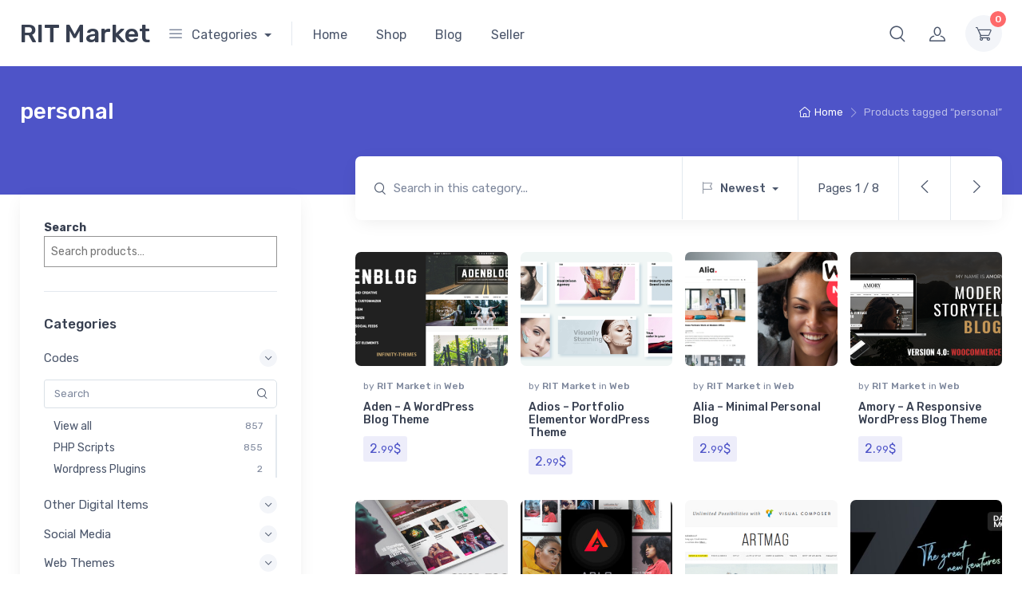

--- FILE ---
content_type: text/html; charset=UTF-8
request_url: https://www.ritmarket.com/download-tag/personal/
body_size: 31829
content:
<!doctype html>
<html lang="en-US" prefix="og: https://ogp.me/ns#">
<head>
<meta charset="UTF-8">
<meta name="viewport" content="width=device-width, initial-scale=1, maximum-scale=2.0">
<link rel="profile" href="https://gmpg.org/xfn/11">
<link rel="pingback" href="https://www.ritmarket.com/xmlrpc.php">

	<style>img:is([sizes="auto" i], [sizes^="auto," i]) { contain-intrinsic-size: 3000px 1500px }</style>
	
<!-- Search Engine Optimization by Rank Math - https://rankmath.com/ -->
<title>personal - RIT Market</title>
<meta name="robots" content="follow, noindex"/>
<meta property="og:locale" content="en_US" />
<meta property="og:type" content="article" />
<meta property="og:title" content="personal - RIT Market" />
<meta property="og:url" content="https://www.ritmarket.com/download-tag/personal/" />
<meta property="og:site_name" content="RIT Market" />
<meta name="twitter:card" content="summary_large_image" />
<meta name="twitter:title" content="personal - RIT Market" />
<meta name="twitter:label1" content="Products" />
<meta name="twitter:data1" content="114" />
<script type="application/ld+json" class="rank-math-schema">{"@context":"https://schema.org","@graph":[{"@type":"Organization","@id":"https://www.ritmarket.com/#organization","name":"RIT Market"},{"@type":"WebSite","@id":"https://www.ritmarket.com/#website","url":"https://www.ritmarket.com","name":"RIT Market","publisher":{"@id":"https://www.ritmarket.com/#organization"},"inLanguage":"en-US"},{"@type":"CollectionPage","@id":"https://www.ritmarket.com/download-tag/personal/#webpage","url":"https://www.ritmarket.com/download-tag/personal/","name":"personal - RIT Market","isPartOf":{"@id":"https://www.ritmarket.com/#website"},"inLanguage":"en-US"}]}</script>
<!-- /Rank Math WordPress SEO plugin -->

<link rel='dns-prefetch' href='//assets.pinterest.com' />
<link rel='dns-prefetch' href='//fonts.googleapis.com' />
<link rel="alternate" type="application/rss+xml" title="RIT Market &raquo; Feed" href="https://www.ritmarket.com/feed/" />
<link rel="alternate" type="application/rss+xml" title="RIT Market &raquo; Comments Feed" href="https://www.ritmarket.com/comments/feed/" />
<link rel="alternate" type="application/rss+xml" title="RIT Market &raquo; personal Tag Feed" href="https://www.ritmarket.com/download-tag/personal/feed/" />
<script type="text/javascript">
/* <![CDATA[ */
window._wpemojiSettings = {"baseUrl":"https:\/\/s.w.org\/images\/core\/emoji\/16.0.1\/72x72\/","ext":".png","svgUrl":"https:\/\/s.w.org\/images\/core\/emoji\/16.0.1\/svg\/","svgExt":".svg","source":{"concatemoji":"https:\/\/www.ritmarket.com\/wp-includes\/js\/wp-emoji-release.min.js?ver=6.8.3"}};
/*! This file is auto-generated */
!function(s,n){var o,i,e;function c(e){try{var t={supportTests:e,timestamp:(new Date).valueOf()};sessionStorage.setItem(o,JSON.stringify(t))}catch(e){}}function p(e,t,n){e.clearRect(0,0,e.canvas.width,e.canvas.height),e.fillText(t,0,0);var t=new Uint32Array(e.getImageData(0,0,e.canvas.width,e.canvas.height).data),a=(e.clearRect(0,0,e.canvas.width,e.canvas.height),e.fillText(n,0,0),new Uint32Array(e.getImageData(0,0,e.canvas.width,e.canvas.height).data));return t.every(function(e,t){return e===a[t]})}function u(e,t){e.clearRect(0,0,e.canvas.width,e.canvas.height),e.fillText(t,0,0);for(var n=e.getImageData(16,16,1,1),a=0;a<n.data.length;a++)if(0!==n.data[a])return!1;return!0}function f(e,t,n,a){switch(t){case"flag":return n(e,"\ud83c\udff3\ufe0f\u200d\u26a7\ufe0f","\ud83c\udff3\ufe0f\u200b\u26a7\ufe0f")?!1:!n(e,"\ud83c\udde8\ud83c\uddf6","\ud83c\udde8\u200b\ud83c\uddf6")&&!n(e,"\ud83c\udff4\udb40\udc67\udb40\udc62\udb40\udc65\udb40\udc6e\udb40\udc67\udb40\udc7f","\ud83c\udff4\u200b\udb40\udc67\u200b\udb40\udc62\u200b\udb40\udc65\u200b\udb40\udc6e\u200b\udb40\udc67\u200b\udb40\udc7f");case"emoji":return!a(e,"\ud83e\udedf")}return!1}function g(e,t,n,a){var r="undefined"!=typeof WorkerGlobalScope&&self instanceof WorkerGlobalScope?new OffscreenCanvas(300,150):s.createElement("canvas"),o=r.getContext("2d",{willReadFrequently:!0}),i=(o.textBaseline="top",o.font="600 32px Arial",{});return e.forEach(function(e){i[e]=t(o,e,n,a)}),i}function t(e){var t=s.createElement("script");t.src=e,t.defer=!0,s.head.appendChild(t)}"undefined"!=typeof Promise&&(o="wpEmojiSettingsSupports",i=["flag","emoji"],n.supports={everything:!0,everythingExceptFlag:!0},e=new Promise(function(e){s.addEventListener("DOMContentLoaded",e,{once:!0})}),new Promise(function(t){var n=function(){try{var e=JSON.parse(sessionStorage.getItem(o));if("object"==typeof e&&"number"==typeof e.timestamp&&(new Date).valueOf()<e.timestamp+604800&&"object"==typeof e.supportTests)return e.supportTests}catch(e){}return null}();if(!n){if("undefined"!=typeof Worker&&"undefined"!=typeof OffscreenCanvas&&"undefined"!=typeof URL&&URL.createObjectURL&&"undefined"!=typeof Blob)try{var e="postMessage("+g.toString()+"("+[JSON.stringify(i),f.toString(),p.toString(),u.toString()].join(",")+"));",a=new Blob([e],{type:"text/javascript"}),r=new Worker(URL.createObjectURL(a),{name:"wpTestEmojiSupports"});return void(r.onmessage=function(e){c(n=e.data),r.terminate(),t(n)})}catch(e){}c(n=g(i,f,p,u))}t(n)}).then(function(e){for(var t in e)n.supports[t]=e[t],n.supports.everything=n.supports.everything&&n.supports[t],"flag"!==t&&(n.supports.everythingExceptFlag=n.supports.everythingExceptFlag&&n.supports[t]);n.supports.everythingExceptFlag=n.supports.everythingExceptFlag&&!n.supports.flag,n.DOMReady=!1,n.readyCallback=function(){n.DOMReady=!0}}).then(function(){return e}).then(function(){var e;n.supports.everything||(n.readyCallback(),(e=n.source||{}).concatemoji?t(e.concatemoji):e.wpemoji&&e.twemoji&&(t(e.twemoji),t(e.wpemoji)))}))}((window,document),window._wpemojiSettings);
/* ]]> */
</script>
<link rel='stylesheet' id='dashicons-css' href='https://www.ritmarket.com/wp-includes/css/dashicons.min.css?ver=6.8.3' type='text/css' media='all' />

<style id='wp-emoji-styles-inline-css' type='text/css'>

	img.wp-smiley, img.emoji {
		display: inline !important;
		border: none !important;
		box-shadow: none !important;
		height: 1em !important;
		width: 1em !important;
		margin: 0 0.07em !important;
		vertical-align: -0.1em !important;
		background: none !important;
		padding: 0 !important;
	}
</style>
<link rel='stylesheet' id='wp-block-library-css' href='https://www.ritmarket.com/wp-includes/css/dist/block-library/style.min.css?ver=6.8.3' type='text/css' media='all' />
<style id='wp-block-library-theme-inline-css' type='text/css'>
.wp-block-audio :where(figcaption){color:#555;font-size:13px;text-align:center}.is-dark-theme .wp-block-audio :where(figcaption){color:#ffffffa6}.wp-block-audio{margin:0 0 1em}.wp-block-code{border:1px solid #ccc;border-radius:4px;font-family:Menlo,Consolas,monaco,monospace;padding:.8em 1em}.wp-block-embed :where(figcaption){color:#555;font-size:13px;text-align:center}.is-dark-theme .wp-block-embed :where(figcaption){color:#ffffffa6}.wp-block-embed{margin:0 0 1em}.blocks-gallery-caption{color:#555;font-size:13px;text-align:center}.is-dark-theme .blocks-gallery-caption{color:#ffffffa6}:root :where(.wp-block-image figcaption){color:#555;font-size:13px;text-align:center}.is-dark-theme :root :where(.wp-block-image figcaption){color:#ffffffa6}.wp-block-image{margin:0 0 1em}.wp-block-pullquote{border-bottom:4px solid;border-top:4px solid;color:currentColor;margin-bottom:1.75em}.wp-block-pullquote cite,.wp-block-pullquote footer,.wp-block-pullquote__citation{color:currentColor;font-size:.8125em;font-style:normal;text-transform:uppercase}.wp-block-quote{border-left:.25em solid;margin:0 0 1.75em;padding-left:1em}.wp-block-quote cite,.wp-block-quote footer{color:currentColor;font-size:.8125em;font-style:normal;position:relative}.wp-block-quote:where(.has-text-align-right){border-left:none;border-right:.25em solid;padding-left:0;padding-right:1em}.wp-block-quote:where(.has-text-align-center){border:none;padding-left:0}.wp-block-quote.is-large,.wp-block-quote.is-style-large,.wp-block-quote:where(.is-style-plain){border:none}.wp-block-search .wp-block-search__label{font-weight:700}.wp-block-search__button{border:1px solid #ccc;padding:.375em .625em}:where(.wp-block-group.has-background){padding:1.25em 2.375em}.wp-block-separator.has-css-opacity{opacity:.4}.wp-block-separator{border:none;border-bottom:2px solid;margin-left:auto;margin-right:auto}.wp-block-separator.has-alpha-channel-opacity{opacity:1}.wp-block-separator:not(.is-style-wide):not(.is-style-dots){width:100px}.wp-block-separator.has-background:not(.is-style-dots){border-bottom:none;height:1px}.wp-block-separator.has-background:not(.is-style-wide):not(.is-style-dots){height:2px}.wp-block-table{margin:0 0 1em}.wp-block-table td,.wp-block-table th{word-break:normal}.wp-block-table :where(figcaption){color:#555;font-size:13px;text-align:center}.is-dark-theme .wp-block-table :where(figcaption){color:#ffffffa6}.wp-block-video :where(figcaption){color:#555;font-size:13px;text-align:center}.is-dark-theme .wp-block-video :where(figcaption){color:#ffffffa6}.wp-block-video{margin:0 0 1em}:root :where(.wp-block-template-part.has-background){margin-bottom:0;margin-top:0;padding:1.25em 2.375em}
</style>
<style id='classic-theme-styles-inline-css' type='text/css'>
/*! This file is auto-generated */
.wp-block-button__link{color:#fff;background-color:#32373c;border-radius:9999px;box-shadow:none;text-decoration:none;padding:calc(.667em + 2px) calc(1.333em + 2px);font-size:1.125em}.wp-block-file__button{background:#32373c;color:#fff;text-decoration:none}
</style>
<link rel='stylesheet' id='czgb-style-css-css' href='https://www.ritmarket.com/wp-content/plugins/cartzillagb/dist/frontend_blocks.css?ver=1.0.34' type='text/css' media='all' />
<style id='czgb-style-css-inline-css' type='text/css'>
:root {
			--content-width: 1260px;
		}
</style>
<style id='global-styles-inline-css' type='text/css'>
:root{--wp--preset--aspect-ratio--square: 1;--wp--preset--aspect-ratio--4-3: 4/3;--wp--preset--aspect-ratio--3-4: 3/4;--wp--preset--aspect-ratio--3-2: 3/2;--wp--preset--aspect-ratio--2-3: 2/3;--wp--preset--aspect-ratio--16-9: 16/9;--wp--preset--aspect-ratio--9-16: 9/16;--wp--preset--color--black: #000000;--wp--preset--color--cyan-bluish-gray: #abb8c3;--wp--preset--color--white: #ffffff;--wp--preset--color--pale-pink: #f78da7;--wp--preset--color--vivid-red: #cf2e2e;--wp--preset--color--luminous-vivid-orange: #ff6900;--wp--preset--color--luminous-vivid-amber: #fcb900;--wp--preset--color--light-green-cyan: #7bdcb5;--wp--preset--color--vivid-green-cyan: #00d084;--wp--preset--color--pale-cyan-blue: #8ed1fc;--wp--preset--color--vivid-cyan-blue: #0693e3;--wp--preset--color--vivid-purple: #9b51e0;--wp--preset--color--primary: var( --primary );--wp--preset--color--accent: var( --accent );--wp--preset--color--info: #69b3fe;--wp--preset--color--success: #42d697;--wp--preset--color--warning: #fea569;--wp--preset--color--danger: #f34770;--wp--preset--color--lighter-gray: #f6f9fc;--wp--preset--color--light-gray: #f3f5f9;--wp--preset--color--medium-gray: #7d879c;--wp--preset--color--default-gray: #4b566b;--wp--preset--color--dark-gray: #373f50;--wp--preset--color--darker-gray: #2b3445;--wp--preset--gradient--vivid-cyan-blue-to-vivid-purple: linear-gradient(135deg,rgba(6,147,227,1) 0%,rgb(155,81,224) 100%);--wp--preset--gradient--light-green-cyan-to-vivid-green-cyan: linear-gradient(135deg,rgb(122,220,180) 0%,rgb(0,208,130) 100%);--wp--preset--gradient--luminous-vivid-amber-to-luminous-vivid-orange: linear-gradient(135deg,rgba(252,185,0,1) 0%,rgba(255,105,0,1) 100%);--wp--preset--gradient--luminous-vivid-orange-to-vivid-red: linear-gradient(135deg,rgba(255,105,0,1) 0%,rgb(207,46,46) 100%);--wp--preset--gradient--very-light-gray-to-cyan-bluish-gray: linear-gradient(135deg,rgb(238,238,238) 0%,rgb(169,184,195) 100%);--wp--preset--gradient--cool-to-warm-spectrum: linear-gradient(135deg,rgb(74,234,220) 0%,rgb(151,120,209) 20%,rgb(207,42,186) 40%,rgb(238,44,130) 60%,rgb(251,105,98) 80%,rgb(254,248,76) 100%);--wp--preset--gradient--blush-light-purple: linear-gradient(135deg,rgb(255,206,236) 0%,rgb(152,150,240) 100%);--wp--preset--gradient--blush-bordeaux: linear-gradient(135deg,rgb(254,205,165) 0%,rgb(254,45,45) 50%,rgb(107,0,62) 100%);--wp--preset--gradient--luminous-dusk: linear-gradient(135deg,rgb(255,203,112) 0%,rgb(199,81,192) 50%,rgb(65,88,208) 100%);--wp--preset--gradient--pale-ocean: linear-gradient(135deg,rgb(255,245,203) 0%,rgb(182,227,212) 50%,rgb(51,167,181) 100%);--wp--preset--gradient--electric-grass: linear-gradient(135deg,rgb(202,248,128) 0%,rgb(113,206,126) 100%);--wp--preset--gradient--midnight: linear-gradient(135deg,rgb(2,3,129) 0%,rgb(40,116,252) 100%);--wp--preset--font-size--small: 13px;--wp--preset--font-size--medium: 20px;--wp--preset--font-size--large: 36px;--wp--preset--font-size--x-large: 42px;--wp--preset--font-size--base: 16px;--wp--preset--font-size--lead: 20px;--wp--preset--font-size--xl: 26px;--wp--preset--font-size--lg: 18px;--wp--preset--font-size--md: 15px;--wp--preset--font-size--sm: 14px;--wp--preset--font-size--ms: 13px;--wp--preset--font-size--xs: 12px;--wp--preset--spacing--20: 0.44rem;--wp--preset--spacing--30: 0.67rem;--wp--preset--spacing--40: 1rem;--wp--preset--spacing--50: 1.5rem;--wp--preset--spacing--60: 2.25rem;--wp--preset--spacing--70: 3.38rem;--wp--preset--spacing--80: 5.06rem;--wp--preset--shadow--natural: 6px 6px 9px rgba(0, 0, 0, 0.2);--wp--preset--shadow--deep: 12px 12px 50px rgba(0, 0, 0, 0.4);--wp--preset--shadow--sharp: 6px 6px 0px rgba(0, 0, 0, 0.2);--wp--preset--shadow--outlined: 6px 6px 0px -3px rgba(255, 255, 255, 1), 6px 6px rgba(0, 0, 0, 1);--wp--preset--shadow--crisp: 6px 6px 0px rgba(0, 0, 0, 1);}:where(.is-layout-flex){gap: 0.5em;}:where(.is-layout-grid){gap: 0.5em;}body .is-layout-flex{display: flex;}.is-layout-flex{flex-wrap: wrap;align-items: center;}.is-layout-flex > :is(*, div){margin: 0;}body .is-layout-grid{display: grid;}.is-layout-grid > :is(*, div){margin: 0;}:where(.wp-block-columns.is-layout-flex){gap: 2em;}:where(.wp-block-columns.is-layout-grid){gap: 2em;}:where(.wp-block-post-template.is-layout-flex){gap: 1.25em;}:where(.wp-block-post-template.is-layout-grid){gap: 1.25em;}.has-black-color{color: var(--wp--preset--color--black) !important;}.has-cyan-bluish-gray-color{color: var(--wp--preset--color--cyan-bluish-gray) !important;}.has-white-color{color: var(--wp--preset--color--white) !important;}.has-pale-pink-color{color: var(--wp--preset--color--pale-pink) !important;}.has-vivid-red-color{color: var(--wp--preset--color--vivid-red) !important;}.has-luminous-vivid-orange-color{color: var(--wp--preset--color--luminous-vivid-orange) !important;}.has-luminous-vivid-amber-color{color: var(--wp--preset--color--luminous-vivid-amber) !important;}.has-light-green-cyan-color{color: var(--wp--preset--color--light-green-cyan) !important;}.has-vivid-green-cyan-color{color: var(--wp--preset--color--vivid-green-cyan) !important;}.has-pale-cyan-blue-color{color: var(--wp--preset--color--pale-cyan-blue) !important;}.has-vivid-cyan-blue-color{color: var(--wp--preset--color--vivid-cyan-blue) !important;}.has-vivid-purple-color{color: var(--wp--preset--color--vivid-purple) !important;}.has-black-background-color{background-color: var(--wp--preset--color--black) !important;}.has-cyan-bluish-gray-background-color{background-color: var(--wp--preset--color--cyan-bluish-gray) !important;}.has-white-background-color{background-color: var(--wp--preset--color--white) !important;}.has-pale-pink-background-color{background-color: var(--wp--preset--color--pale-pink) !important;}.has-vivid-red-background-color{background-color: var(--wp--preset--color--vivid-red) !important;}.has-luminous-vivid-orange-background-color{background-color: var(--wp--preset--color--luminous-vivid-orange) !important;}.has-luminous-vivid-amber-background-color{background-color: var(--wp--preset--color--luminous-vivid-amber) !important;}.has-light-green-cyan-background-color{background-color: var(--wp--preset--color--light-green-cyan) !important;}.has-vivid-green-cyan-background-color{background-color: var(--wp--preset--color--vivid-green-cyan) !important;}.has-pale-cyan-blue-background-color{background-color: var(--wp--preset--color--pale-cyan-blue) !important;}.has-vivid-cyan-blue-background-color{background-color: var(--wp--preset--color--vivid-cyan-blue) !important;}.has-vivid-purple-background-color{background-color: var(--wp--preset--color--vivid-purple) !important;}.has-black-border-color{border-color: var(--wp--preset--color--black) !important;}.has-cyan-bluish-gray-border-color{border-color: var(--wp--preset--color--cyan-bluish-gray) !important;}.has-white-border-color{border-color: var(--wp--preset--color--white) !important;}.has-pale-pink-border-color{border-color: var(--wp--preset--color--pale-pink) !important;}.has-vivid-red-border-color{border-color: var(--wp--preset--color--vivid-red) !important;}.has-luminous-vivid-orange-border-color{border-color: var(--wp--preset--color--luminous-vivid-orange) !important;}.has-luminous-vivid-amber-border-color{border-color: var(--wp--preset--color--luminous-vivid-amber) !important;}.has-light-green-cyan-border-color{border-color: var(--wp--preset--color--light-green-cyan) !important;}.has-vivid-green-cyan-border-color{border-color: var(--wp--preset--color--vivid-green-cyan) !important;}.has-pale-cyan-blue-border-color{border-color: var(--wp--preset--color--pale-cyan-blue) !important;}.has-vivid-cyan-blue-border-color{border-color: var(--wp--preset--color--vivid-cyan-blue) !important;}.has-vivid-purple-border-color{border-color: var(--wp--preset--color--vivid-purple) !important;}.has-vivid-cyan-blue-to-vivid-purple-gradient-background{background: var(--wp--preset--gradient--vivid-cyan-blue-to-vivid-purple) !important;}.has-light-green-cyan-to-vivid-green-cyan-gradient-background{background: var(--wp--preset--gradient--light-green-cyan-to-vivid-green-cyan) !important;}.has-luminous-vivid-amber-to-luminous-vivid-orange-gradient-background{background: var(--wp--preset--gradient--luminous-vivid-amber-to-luminous-vivid-orange) !important;}.has-luminous-vivid-orange-to-vivid-red-gradient-background{background: var(--wp--preset--gradient--luminous-vivid-orange-to-vivid-red) !important;}.has-very-light-gray-to-cyan-bluish-gray-gradient-background{background: var(--wp--preset--gradient--very-light-gray-to-cyan-bluish-gray) !important;}.has-cool-to-warm-spectrum-gradient-background{background: var(--wp--preset--gradient--cool-to-warm-spectrum) !important;}.has-blush-light-purple-gradient-background{background: var(--wp--preset--gradient--blush-light-purple) !important;}.has-blush-bordeaux-gradient-background{background: var(--wp--preset--gradient--blush-bordeaux) !important;}.has-luminous-dusk-gradient-background{background: var(--wp--preset--gradient--luminous-dusk) !important;}.has-pale-ocean-gradient-background{background: var(--wp--preset--gradient--pale-ocean) !important;}.has-electric-grass-gradient-background{background: var(--wp--preset--gradient--electric-grass) !important;}.has-midnight-gradient-background{background: var(--wp--preset--gradient--midnight) !important;}.has-small-font-size{font-size: var(--wp--preset--font-size--small) !important;}.has-medium-font-size{font-size: var(--wp--preset--font-size--medium) !important;}.has-large-font-size{font-size: var(--wp--preset--font-size--large) !important;}.has-x-large-font-size{font-size: var(--wp--preset--font-size--x-large) !important;}
:where(.wp-block-post-template.is-layout-flex){gap: 1.25em;}:where(.wp-block-post-template.is-layout-grid){gap: 1.25em;}
:where(.wp-block-columns.is-layout-flex){gap: 2em;}:where(.wp-block-columns.is-layout-grid){gap: 2em;}
:root :where(.wp-block-pullquote){font-size: 1.5em;line-height: 1.6;}
</style>
<style id='woocommerce-inline-inline-css' type='text/css'>
.woocommerce form .form-row .required { visibility: visible; }
</style>
<link rel='stylesheet' id='pinterest-for-woocommerce-pins-css' href='//www.ritmarket.com/wp-content/plugins/pinterest-for-woocommerce/assets/css/frontend/pinterest-for-woocommerce-pins.min.css?ver=1.4.21' type='text/css' media='all' />
<link rel='stylesheet' id='brands-styles-css' href='https://www.ritmarket.com/wp-content/plugins/woocommerce/assets/css/brands.css?ver=10.1.3' type='text/css' media='all' />
<link rel='stylesheet' id='fontawesome-css' href='https://www.ritmarket.com/wp-content/themes/cartzilla/assets/vendor/font-awesome/css/fontawesome-all.min.css?ver=1.0.33' type='text/css' media='all' />
<link rel='stylesheet' id='cartzilla-vendor-css' href='https://www.ritmarket.com/wp-content/themes/cartzilla/assets/css/vendor.min.css?ver=1.0.33' type='text/css' media='screen' />
<link rel='stylesheet' id='slick-carousel-css' href='https://www.ritmarket.com/wp-content/themes/cartzilla/assets/css/slick.css?ver=1.8.1' type='text/css' media='screen' />
<link rel='stylesheet' id='cartzilla-icons-css' href='https://www.ritmarket.com/wp-content/themes/cartzilla/assets/css/cartzilla-icons.css?ver=1.0.33' type='text/css' media='screen' />
<link rel='stylesheet' id='cartzilla-style-css' href='https://www.ritmarket.com/wp-content/themes/cartzilla/style.css?ver=1.0.33' type='text/css' media='all' />
<link rel='stylesheet' id='cartzilla-color-css' href='https://www.ritmarket.com/wp-content/themes/cartzilla/assets/css/colors/pink.css?ver=1.0.33' type='text/css' media='all' />
<link rel='stylesheet' id='cartzilla-fonts-css' href='https://fonts.googleapis.com/css?family=Rubik:300,400,500,700&#038;display=swap' type='text/css' media='all' />
<link rel='stylesheet' id='dokan-style-css' href='https://www.ritmarket.com/wp-content/plugins/dokan-lite/assets/css/style.css?ver=1756815547' type='text/css' media='all' />
<link rel='stylesheet' id='dokan-modal-css' href='https://www.ritmarket.com/wp-content/plugins/dokan-lite/assets/vendors/izimodal/iziModal.min.css?ver=1756815547' type='text/css' media='all' />
<link rel='stylesheet' id='dokan-fontawesome-css' href='https://www.ritmarket.com/wp-content/plugins/dokan-lite/assets/vendors/font-awesome/css/font-awesome.min.css?ver=4.0.7' type='text/css' media='all' />
<script type="text/javascript" src="https://www.ritmarket.com/wp-includes/js/jquery/jquery.min.js?ver=3.7.1" id="jquery-core-js"></script>
<script type="text/javascript" src="https://www.ritmarket.com/wp-includes/js/jquery/jquery-migrate.min.js?ver=3.4.1" id="jquery-migrate-js"></script>
<script type="text/javascript" src="https://www.ritmarket.com/wp-includes/js/dist/hooks.min.js?ver=4d63a3d491d11ffd8ac6" id="wp-hooks-js"></script>
<script type="text/javascript" src="https://www.ritmarket.com/wp-includes/js/dist/i18n.min.js?ver=5e580eb46a90c2b997e6" id="wp-i18n-js"></script>
<script type="text/javascript" id="wp-i18n-js-after">
/* <![CDATA[ */
wp.i18n.setLocaleData( { 'text direction\u0004ltr': [ 'ltr' ] } );
/* ]]> */
</script>
<script type="text/javascript" src="https://www.ritmarket.com/wp-content/plugins/dokan-lite/assets/vendors/izimodal/iziModal.min.js?ver=4.0.7" id="dokan-modal-js"></script>
<script type="text/javascript" src="https://www.ritmarket.com/wp-content/plugins/dokan-lite/assets/vendors/sweetalert2/sweetalert2.all.min.js?ver=1756815547" id="dokan-sweetalert2-js"></script>
<script type="text/javascript" src="https://www.ritmarket.com/wp-includes/js/dist/vendor/moment.min.js?ver=2.30.1" id="moment-js"></script>
<script type="text/javascript" id="moment-js-after">
/* <![CDATA[ */
moment.updateLocale( 'en_US', {"months":["January","February","March","April","May","June","July","August","September","October","November","December"],"monthsShort":["Jan","Feb","Mar","Apr","May","Jun","Jul","Aug","Sep","Oct","Nov","Dec"],"weekdays":["Sunday","Monday","Tuesday","Wednesday","Thursday","Friday","Saturday"],"weekdaysShort":["Sun","Mon","Tue","Wed","Thu","Fri","Sat"],"week":{"dow":1},"longDateFormat":{"LT":"g:i a","LTS":null,"L":null,"LL":"F j, Y","LLL":"F j, Y g:i a","LLLL":null}} );
/* ]]> */
</script>
<script type="text/javascript" id="dokan-util-helper-js-extra">
/* <![CDATA[ */
var dokan_helper = {"i18n_date_format":"F j, Y","i18n_time_format":"g:i a","week_starts_day":"1","reverse_withdrawal":{"enabled":false},"timepicker_locale":{"am":"am","pm":"pm","AM":"AM","PM":"PM","hr":"hr","hrs":"hrs","mins":"mins"},"daterange_picker_local":{"toLabel":"To","firstDay":1,"fromLabel":"From","separator":" - ","weekLabel":"W","applyLabel":"Apply","cancelLabel":"Clear","customRangeLabel":"Custom","daysOfWeek":["Su","Mo","Tu","We","Th","Fr","Sa"],"monthNames":["January","February","March","April","May","June","July","August","September","October","November","December"]},"sweetalert_local":{"cancelButtonText":"Cancel","closeButtonText":"Close","confirmButtonText":"OK","denyButtonText":"No","closeButtonAriaLabel":"Close this dialog"}};
var dokan = {"ajaxurl":"https:\/\/www.ritmarket.com\/wp-admin\/admin-ajax.php","nonce":"8c2cab3f16","order_nonce":"6ba69e136a","product_edit_nonce":"07854efbe5","ajax_loader":"https:\/\/www.ritmarket.com\/wp-content\/plugins\/dokan-lite\/assets\/images\/ajax-loader.gif","seller":{"available":"Available","notAvailable":"Not Available"},"delete_confirm":"Are you sure?","wrong_message":"Something went wrong. Please try again.","vendor_percentage":"","commission_type":"","rounding_precision":"6","mon_decimal_point":".","currency_format_num_decimals":"2","currency_format_symbol":"$","currency_format_decimal_sep":".","currency_format_thousand_sep":",","currency_format":"%v%s","round_at_subtotal":"no","product_types":["simple"],"loading_img":"https:\/\/www.ritmarket.com\/wp-content\/plugins\/dokan-lite\/assets\/images\/loading.gif","store_product_search_nonce":"a494006e64","i18n_download_permission":"Are you sure you want to revoke access to this download?","i18n_download_access":"Could not grant access - the user may already have permission for this file or billing email is not set. Ensure the billing email is set, and the order has been saved.","maximum_tags_select_length":"-1","modal_header_color":"var(--dokan-button-background-color, #7047EB)","rest":{"root":"https:\/\/www.ritmarket.com\/wp-json\/","nonce":"ab44e32048","version":"dokan\/v1"},"api":null,"libs":[],"routeComponents":{"default":null},"routes":[],"urls":{"assetsUrl":"https:\/\/www.ritmarket.com\/wp-content\/plugins\/dokan-lite\/assets","dashboardUrl":"https:\/\/www.ritmarket.com\/dashboard\/?path=%2Fanalytics%2FOverview","storeUrl":""}};
/* ]]> */
</script>
<script type="text/javascript" src="https://www.ritmarket.com/wp-content/plugins/dokan-lite/assets/js/helper.js?ver=1756815547" id="dokan-util-helper-js"></script>
<script type="text/javascript" src="https://www.ritmarket.com/wp-includes/js/dist/vendor/react.min.js?ver=18.3.1.1" id="react-js"></script>
<script type="text/javascript" src="https://www.ritmarket.com/wp-includes/js/dist/vendor/react-jsx-runtime.min.js?ver=18.3.1" id="react-jsx-runtime-js"></script>
<script type="text/javascript" src="https://www.ritmarket.com/wp-includes/js/dist/autop.min.js?ver=9fb50649848277dd318d" id="wp-autop-js"></script>
<script type="text/javascript" src="https://www.ritmarket.com/wp-includes/js/dist/vendor/wp-polyfill.min.js?ver=3.15.0" id="wp-polyfill-js"></script>
<script type="text/javascript" src="https://www.ritmarket.com/wp-includes/js/dist/blob.min.js?ver=9113eed771d446f4a556" id="wp-blob-js"></script>
<script type="text/javascript" src="https://www.ritmarket.com/wp-includes/js/dist/block-serialization-default-parser.min.js?ver=14d44daebf663d05d330" id="wp-block-serialization-default-parser-js"></script>
<script type="text/javascript" src="https://www.ritmarket.com/wp-includes/js/dist/deprecated.min.js?ver=e1f84915c5e8ae38964c" id="wp-deprecated-js"></script>
<script type="text/javascript" src="https://www.ritmarket.com/wp-includes/js/dist/dom.min.js?ver=80bd57c84b45cf04f4ce" id="wp-dom-js"></script>
<script type="text/javascript" src="https://www.ritmarket.com/wp-includes/js/dist/vendor/react-dom.min.js?ver=18.3.1.1" id="react-dom-js"></script>
<script type="text/javascript" src="https://www.ritmarket.com/wp-includes/js/dist/escape-html.min.js?ver=6561a406d2d232a6fbd2" id="wp-escape-html-js"></script>
<script type="text/javascript" src="https://www.ritmarket.com/wp-includes/js/dist/element.min.js?ver=a4eeeadd23c0d7ab1d2d" id="wp-element-js"></script>
<script type="text/javascript" src="https://www.ritmarket.com/wp-includes/js/dist/is-shallow-equal.min.js?ver=e0f9f1d78d83f5196979" id="wp-is-shallow-equal-js"></script>
<script type="text/javascript" src="https://www.ritmarket.com/wp-includes/js/dist/keycodes.min.js?ver=034ff647a54b018581d3" id="wp-keycodes-js"></script>
<script type="text/javascript" src="https://www.ritmarket.com/wp-includes/js/dist/priority-queue.min.js?ver=9c21c957c7e50ffdbf48" id="wp-priority-queue-js"></script>
<script type="text/javascript" src="https://www.ritmarket.com/wp-includes/js/dist/compose.min.js?ver=84bcf832a5c99203f3db" id="wp-compose-js"></script>
<script type="text/javascript" src="https://www.ritmarket.com/wp-includes/js/dist/private-apis.min.js?ver=0f8478f1ba7e0eea562b" id="wp-private-apis-js"></script>
<script type="text/javascript" src="https://www.ritmarket.com/wp-includes/js/dist/redux-routine.min.js?ver=8bb92d45458b29590f53" id="wp-redux-routine-js"></script>
<script type="text/javascript" src="https://www.ritmarket.com/wp-includes/js/dist/data.min.js?ver=fe6c4835cd00e12493c3" id="wp-data-js"></script>
<script type="text/javascript" id="wp-data-js-after">
/* <![CDATA[ */
( function() {
	var userId = 0;
	var storageKey = "WP_DATA_USER_" + userId;
	wp.data
		.use( wp.data.plugins.persistence, { storageKey: storageKey } );
} )();
/* ]]> */
</script>
<script type="text/javascript" src="https://www.ritmarket.com/wp-includes/js/dist/html-entities.min.js?ver=2cd3358363e0675638fb" id="wp-html-entities-js"></script>
<script type="text/javascript" src="https://www.ritmarket.com/wp-includes/js/dist/dom-ready.min.js?ver=f77871ff7694fffea381" id="wp-dom-ready-js"></script>
<script type="text/javascript" src="https://www.ritmarket.com/wp-includes/js/dist/a11y.min.js?ver=3156534cc54473497e14" id="wp-a11y-js"></script>
<script type="text/javascript" src="https://www.ritmarket.com/wp-includes/js/dist/rich-text.min.js?ver=74178fc8c4d67d66f1a8" id="wp-rich-text-js"></script>
<script type="text/javascript" src="https://www.ritmarket.com/wp-includes/js/dist/shortcode.min.js?ver=b7747eee0efafd2f0c3b" id="wp-shortcode-js"></script>
<script type="text/javascript" src="https://www.ritmarket.com/wp-includes/js/dist/warning.min.js?ver=ed7c8b0940914f4fe44b" id="wp-warning-js"></script>
<script type="text/javascript" src="https://www.ritmarket.com/wp-includes/js/dist/blocks.min.js?ver=84530c06a3c62815b497" id="wp-blocks-js"></script>
<script type="text/javascript" src="https://www.ritmarket.com/wp-includes/js/dist/date.min.js?ver=85ff222add187a4e358f" id="wp-date-js"></script>
<script type="text/javascript" id="wp-date-js-after">
/* <![CDATA[ */
wp.date.setSettings( {"l10n":{"locale":"en_US","months":["January","February","March","April","May","June","July","August","September","October","November","December"],"monthsShort":["Jan","Feb","Mar","Apr","May","Jun","Jul","Aug","Sep","Oct","Nov","Dec"],"weekdays":["Sunday","Monday","Tuesday","Wednesday","Thursday","Friday","Saturday"],"weekdaysShort":["Sun","Mon","Tue","Wed","Thu","Fri","Sat"],"meridiem":{"am":"am","pm":"pm","AM":"AM","PM":"PM"},"relative":{"future":"%s from now","past":"%s ago","s":"a second","ss":"%d seconds","m":"a minute","mm":"%d minutes","h":"an hour","hh":"%d hours","d":"a day","dd":"%d days","M":"a month","MM":"%d months","y":"a year","yy":"%d years"},"startOfWeek":1},"formats":{"time":"g:i a","date":"F j, Y","datetime":"F j, Y g:i a","datetimeAbbreviated":"M j, Y g:i a"},"timezone":{"offset":0,"offsetFormatted":"0","string":"","abbr":""}} );
/* ]]> */
</script>
<script type="text/javascript" src="https://www.ritmarket.com/wp-includes/js/dist/primitives.min.js?ver=aef2543ab60c8c9bb609" id="wp-primitives-js"></script>
<script type="text/javascript" src="https://www.ritmarket.com/wp-includes/js/dist/components.min.js?ver=865f2ec3b5f5195705e0" id="wp-components-js"></script>
<script type="text/javascript" src="https://www.ritmarket.com/wp-includes/js/underscore.min.js?ver=1.13.7" id="underscore-js"></script>
<script type="text/javascript" id="wp-util-js-extra">
/* <![CDATA[ */
var _wpUtilSettings = {"ajax":{"url":"\/wp-admin\/admin-ajax.php"}};
/* ]]> */
</script>
<script type="text/javascript" src="https://www.ritmarket.com/wp-includes/js/wp-util.min.js?ver=6.8.3" id="wp-util-js"></script>
<script type="text/javascript" src="https://www.ritmarket.com/wp-includes/js/dist/plugins.min.js?ver=20303a2de19246c83e5a" id="wp-plugins-js"></script>
<script type="text/javascript" src="https://www.ritmarket.com/wp-content/themes/cartzilla/assets/js/slick.min.js?ver=1.8.1" id="slick-carousel-js"></script>
<script type="text/javascript" src="https://www.ritmarket.com/wp-includes/js/dist/vendor/lodash.min.js?ver=4.17.21" id="lodash-js"></script>
<script type="text/javascript" id="lodash-js-after">
/* <![CDATA[ */
window.lodash = _.noConflict();
/* ]]> */
</script>
<script type="text/javascript" id="czgb-block-frontend-js-js-extra">
/* <![CDATA[ */
var cartzillagb = {"ajaxUrl":"https:\/\/www.ritmarket.com\/wp-admin\/admin-ajax.php","srcUrl":"https:\/\/www.ritmarket.com\/wp-content\/plugins\/cartzillagb","contentWidth":"1260","i18n":"cartzillagb","pluginAssetsURL":"https:\/\/www.ritmarket.com\/wp-content\/plugins\/cartzillagb\/assets\/","disabledBlocks":[],"nonce":"a6658902ff","devMode":"","cdnUrl":"https:\/\/d3gt1urn7320t9.cloudfront.net","displayWelcomeVideo":"","hasCustomLogo":"","isWoocommerceActive":"1","isYithWcWlActive":"","themeAssetsURL":"https:\/\/www.ritmarket.com\/wp-content\/themes\/cartzilla\/assets\/","isMasStaticActive":"1","wpRegisteredSidebars":"{\"sidebar-store\":{\"name\":\"Dokan Store Sidebar\",\"id\":\"sidebar-store\",\"description\":\"\",\"class\":\"\",\"before_widget\":\"<aside id=\\\"%1$s\\\" class=\\\"widget dokan-store-widget %2$s\\\">\",\"after_widget\":\"<\\\/aside>\",\"before_title\":\"<h3 class=\\\"widget-title\\\">\",\"after_title\":\"<\\\/h3>\",\"before_sidebar\":\"\",\"after_sidebar\":\"\",\"show_in_rest\":false},\"blog-sidebar\":{\"name\":\"Blog Sidebar\",\"id\":\"blog-sidebar\",\"description\":\"\",\"class\":\"\",\"before_widget\":\"<div id=\\\"%1$s\\\" class=\\\"widget %2$s\\\">\",\"after_widget\":\"<\\\/div>\",\"before_title\":\"<h3 class=\\\"widget-title\\\">\",\"after_title\":\"<\\\/h3>\",\"before_sidebar\":\"\",\"after_sidebar\":\"\",\"show_in_rest\":false},\"footer-column-1\":{\"name\":\"Footer Column 1\",\"id\":\"footer-column-1\",\"description\":\"\",\"class\":\"\",\"before_widget\":\"<div id=\\\"%1$s\\\" class=\\\"widget %2$s pb-2 mb-4\\\">\",\"after_widget\":\"<\\\/div>\",\"before_title\":\"<h3 class=\\\"widget-title\\\">\",\"after_title\":\"<\\\/h3>\",\"before_sidebar\":\"\",\"after_sidebar\":\"\",\"show_in_rest\":false},\"footer-column-2\":{\"name\":\"Footer Column 2\",\"id\":\"footer-column-2\",\"description\":\"\",\"class\":\"\",\"before_widget\":\"<div id=\\\"%1$s\\\" class=\\\"widget %2$s pb-2 mb-4\\\">\",\"after_widget\":\"<\\\/div>\",\"before_title\":\"<h3 class=\\\"widget-title\\\">\",\"after_title\":\"<\\\/h3>\",\"before_sidebar\":\"\",\"after_sidebar\":\"\",\"show_in_rest\":false},\"footer-column-3\":{\"name\":\"Footer Column 3\",\"id\":\"footer-column-3\",\"description\":\"\",\"class\":\"\",\"before_widget\":\"<div id=\\\"%1$s\\\" class=\\\"widget %2$s pb-2 mb-4\\\">\",\"after_widget\":\"<\\\/div>\",\"before_title\":\"<h3 class=\\\"widget-title\\\">\",\"after_title\":\"<\\\/h3>\",\"before_sidebar\":\"\",\"after_sidebar\":\"\",\"show_in_rest\":false},\"sidebar-shop\":{\"name\":\"Shop Sidebar\",\"id\":\"sidebar-shop\",\"description\":\"\",\"class\":\"\",\"before_widget\":\"<div id=\\\"%1$s\\\" class=\\\"widget %2$s\\\">\",\"after_widget\":\"<\\\/div>\",\"before_title\":\"<h3 class=\\\"widget-title\\\">\",\"after_title\":\"<\\\/h3>\",\"before_sidebar\":\"\",\"after_sidebar\":\"\",\"show_in_rest\":false},\"shop-filters-column-1\":{\"name\":\"Full Width Shop Filters Column 1\",\"id\":\"shop-filters-column-1\",\"description\":\"For use inside layout with filters on top. Left column.\",\"class\":\"\",\"before_widget\":\"<div class=\\\"card mb-grid-gutter\\\"><div class=\\\"card-body px-4\\\"><div class=\\\"widget %2$s\\\">\",\"after_widget\":\"<\\\/div><\\\/div><\\\/div>\",\"before_title\":\"<h3 class=\\\"widget-title\\\">\",\"after_title\":\"<\\\/h3>\",\"before_sidebar\":\"\",\"after_sidebar\":\"\",\"show_in_rest\":false},\"shop-filters-column-2\":{\"name\":\"Full Width Shop Filters Column 2\",\"id\":\"shop-filters-column-2\",\"description\":\"For use inside layout with filters on top. Column on center.\",\"class\":\"\",\"before_widget\":\"<div class=\\\"card mb-grid-gutter\\\"><div class=\\\"card-body px-4\\\"><div class=\\\"widget %2$s\\\">\",\"after_widget\":\"<\\\/div><\\\/div><\\\/div>\",\"before_title\":\"<h3 class=\\\"widget-title\\\">\",\"after_title\":\"<\\\/h3>\",\"before_sidebar\":\"\",\"after_sidebar\":\"\",\"show_in_rest\":false},\"shop-filters-column-3\":{\"name\":\"Full Width Shop Filters Column 3\",\"id\":\"shop-filters-column-3\",\"description\":\"For use inside layout with filters on top. Right column.\",\"class\":\"\",\"before_widget\":\"<div class=\\\"card mb-grid-gutter\\\"><div class=\\\"card-body px-4\\\"><div class=\\\"widget %2$s\\\">\",\"after_widget\":\"<\\\/div><\\\/div><\\\/div>\",\"before_title\":\"<h3 class=\\\"widget-title\\\">\",\"after_title\":\"<\\\/h3>\",\"before_sidebar\":\"\",\"after_sidebar\":\"\",\"show_in_rest\":false}}","isYithCompareActive":"","isRTL":"","locale":"en_US","primaryColor":"#2091e1"};
/* ]]> */
</script>
<script type="text/javascript" src="https://www.ritmarket.com/wp-content/plugins/cartzillagb/dist/frontend_blocks.js?ver=1.0.34" id="czgb-block-frontend-js-js"></script>
<script type="text/javascript" src="https://www.ritmarket.com/wp-content/plugins/woocommerce/assets/js/jquery-blockui/jquery.blockUI.min.js?ver=2.7.0-wc.10.1.3" id="jquery-blockui-js" defer="defer" data-wp-strategy="defer"></script>
<script type="text/javascript" id="wc-add-to-cart-js-extra">
/* <![CDATA[ */
var wc_add_to_cart_params = {"ajax_url":"\/wp-admin\/admin-ajax.php","wc_ajax_url":"\/?wc-ajax=%%endpoint%%","i18n_view_cart":"View cart","cart_url":"https:\/\/www.ritmarket.com\/cart\/","is_cart":"","cart_redirect_after_add":"no"};
/* ]]> */
</script>
<script type="text/javascript" src="https://www.ritmarket.com/wp-content/plugins/woocommerce/assets/js/frontend/add-to-cart.min.js?ver=10.1.3" id="wc-add-to-cart-js" defer="defer" data-wp-strategy="defer"></script>
<script type="text/javascript" src="https://www.ritmarket.com/wp-content/plugins/woocommerce/assets/js/js-cookie/js.cookie.min.js?ver=2.1.4-wc.10.1.3" id="js-cookie-js" defer="defer" data-wp-strategy="defer"></script>
<script type="text/javascript" id="woocommerce-js-extra">
/* <![CDATA[ */
var woocommerce_params = {"ajax_url":"\/wp-admin\/admin-ajax.php","wc_ajax_url":"\/?wc-ajax=%%endpoint%%","i18n_password_show":"Show password","i18n_password_hide":"Hide password"};
/* ]]> */
</script>
<script type="text/javascript" src="https://www.ritmarket.com/wp-content/plugins/woocommerce/assets/js/frontend/woocommerce.min.js?ver=10.1.3" id="woocommerce-js" defer="defer" data-wp-strategy="defer"></script>
<script type="text/javascript" src="https://www.ritmarket.com/wp-content/themes/cartzilla/assets/js/popper.min.js?ver=1.0.33" id="popper-js"></script>
<script type="text/javascript" src="https://www.ritmarket.com/wp-content/themes/cartzilla/assets/js/bootstrap.min.js?ver=4.3.1" id="bootstrap-js"></script>
<script type="text/javascript" src="https://www.ritmarket.com/wp-content/themes/cartzilla/assets/js/tiny-slider.min.js?ver=2.9.2" id="tiny-slider-js"></script>
<script type="text/javascript" src="https://www.ritmarket.com/wp-content/themes/cartzilla/assets/js/simplebar.min.js?ver=4.3.0" id="simplebar-js"></script>
<script type="text/javascript" src="https://www.ritmarket.com/wp-content/themes/cartzilla/assets/js/smooth-scroll.min.js?ver=16.1.1" id="smooth-scroll-js"></script>
<script type="text/javascript" src="https://www.ritmarket.com/wp-content/themes/cartzilla/assets/js/vendor/lightgallery.min.js?ver=1.1.3" id="lightgallery-js"></script>
<script type="text/javascript" src="https://www.ritmarket.com/wp-content/themes/cartzilla/assets/js/vendor/lg-video.min.js?ver=1.0.0" id="lg-video-js"></script>
<script type="text/javascript" src="https://www.ritmarket.com/wp-content/themes/cartzilla/assets/js/vendor/lg-zoom.min.js?ver=1.0.1" id="lg-zoom-js"></script>
<link rel="https://api.w.org/" href="https://www.ritmarket.com/wp-json/" /><link rel="alternate" title="JSON" type="application/json" href="https://www.ritmarket.com/wp-json/wp/v2/product_tag/205" /><link rel="EditURI" type="application/rsd+xml" title="RSD" href="https://www.ritmarket.com/xmlrpc.php?rsd" />
<meta name="generator" content="WordPress 6.8.3" />
<meta name="p:domain_verify" content="d30b0c00210c1d17ee7f6b63c79523b3"/>	<noscript><style>.woocommerce-product-gallery{ opacity: 1 !important; }</style></noscript>
				<script  type="text/javascript">
				!function(f,b,e,v,n,t,s){if(f.fbq)return;n=f.fbq=function(){n.callMethod?
					n.callMethod.apply(n,arguments):n.queue.push(arguments)};if(!f._fbq)f._fbq=n;
					n.push=n;n.loaded=!0;n.version='2.0';n.queue=[];t=b.createElement(e);t.async=!0;
					t.src=v;s=b.getElementsByTagName(e)[0];s.parentNode.insertBefore(t,s)}(window,
					document,'script','https://connect.facebook.net/en_US/fbevents.js');
			</script>
			<!-- WooCommerce Facebook Integration Begin -->
			<script  type="text/javascript">

				fbq('init', '3946701332219887', {}, {
    "agent": "woocommerce_0-10.1.3-3.5.6"
});

				document.addEventListener( 'DOMContentLoaded', function() {
					// Insert placeholder for events injected when a product is added to the cart through AJAX.
					document.body.insertAdjacentHTML( 'beforeend', '<div class=\"wc-facebook-pixel-event-placeholder\"></div>' );
				}, false );

			</script>
			<!-- WooCommerce Facebook Integration End -->
			<script type="text/javascript" id="google_gtagjs" src="https://www.googletagmanager.com/gtag/js?id=G-WW8CSZ7N9G" async="async"></script>
<script type="text/javascript" id="google_gtagjs-inline">
/* <![CDATA[ */
window.dataLayer = window.dataLayer || [];function gtag(){dataLayer.push(arguments);}gtag('js', new Date());gtag('config', 'G-WW8CSZ7N9G', {} );
/* ]]> */
</script>
<link rel="icon" href="https://www.ritmarket.com/wp-content/uploads/2020/04/favicon-32x32-1.png" sizes="32x32" />
<link rel="icon" href="https://www.ritmarket.com/wp-content/uploads/2020/04/favicon-32x32-1.png" sizes="192x192" />
<link rel="apple-touch-icon" href="https://www.ritmarket.com/wp-content/uploads/2020/04/favicon-32x32-1.png" />
<meta name="msapplication-TileImage" content="https://www.ritmarket.com/wp-content/uploads/2020/04/favicon-32x32-1.png" />
		<style type="text/css" id="wp-custom-css">
			
.czgb-seller-block ul.products,
.czgb-seller-block ul.products li.product {
	margin-bottom: 0;
}


		</style>
			
	
	<meta name="msvalidate.01" content="01D3BBAB8B6B52AD9F7DAC8063EA04E8" />
</head>

<body class="archive tax-product_tag term-personal term-205 wp-embed-responsive wp-theme-cartzilla theme-cartzilla woocommerce woocommerce-page woocommerce-no-js no-wc-breadcrumb cartzilla-full-width-content cartzilla-align-wide style-v2 dokan-theme-cartzilla">



<div id="page" class="hfeed site">

            <div class="cz-sidebar cz-offcanvas" id="cz-handheld-sidebar">
            <div class="cz-sidebar-header box-shadow-sm">
                <span class="font-weight-medium">Menu</span>
                <button class="close ml-auto" type="button" data-dismiss="sidebar" aria-label="Close">
                    <span class="d-inline-block font-size-xs font-weight-normal align-middle">
                        Close                    </span>
                    <span class="d-inline-block align-middle ml-2" aria-hidden="true">&times;</span>
                </button>
            </div>
            <div class="cz-sidebar-body" data-simplebar data-simplebar-auto-hide="true">
                                    <div class="widget woocommerce widget_product_search"><form role="search" method="get" class="woocommerce-product-search" action="https://www.ritmarket.com/">
	<label class="screen-reader-text" for="woocommerce-product-search-field-0">Search for:</label>
	<input type="search" id="woocommerce-product-search-field-0" class="search-field" placeholder="Search for products" value="" name="s" />
	<button type="submit" value="Search" class="">Search</button>
	<input type="hidden" name="post_type" value="product" />
</form>
</div>                
                                    <nav class="cz-handheld-menu">
                        <ul><li id="handheld-departments-menu-item-1133" class="menu-item menu-item-type-taxonomy menu-item-object-product_cat menu-item-has-children dropdown menu-item-1133 mega-dropdown" data-event="hover" data-animation-in="slideInUp" data-animation-out="fadeOut"><div class="d-flex justify-content-between align-items-center"><a title="Web Themes" href="https://www.ritmarket.com/downloads/category/web-themes/" data-toggle="collapse" aria-haspopup="true" aria-expanded="false" class=" " id="handheld-departments-menu-item-dropdown-1133">Web Themes</a><button type="button" class="btn btn-outline-secondary btn-icon rounded-circle btn-sm ml-3 collapsed" data-toggle="sub-menu"><i class="czi-arrow-up font-size-xs"></i></button></div>
<ul class="sub-menu" aria-labelledby="handheld-departments-menu-item-dropdown-1133"  role="menu">
	<li id="handheld-departments-menu-item-384" class="menu-item menu-item-type-post_type menu-item-object-mas_static_content menu-item-384 mega-dropdown-column"><div class="mas-static-content menu-item menu-item-type-post_type menu-item-object-mas_static_content"><ul class="dropdown-menu"><li id="menu-item-1183" class="dropdown-item border-bottom product-title font-weight-medium menu-item menu-item-type-custom menu-item-object-custom menu-item-1183"><a title="All Web Themes" href="/downloads/category/web-themes/" class="dropdown-item">All Web Themes</a></li>
<li id="menu-item-1184" class="menu-item menu-item-type-custom menu-item-object-custom menu-item-1184"><a title="Wordpress Themes" href="/downloads/category/web-themes/wordpress-themes/" class="dropdown-item">WordPress Themes</a></li>
<li id="menu-item-1185" class="menu-item menu-item-type-custom menu-item-object-custom menu-item-1185"><a title="Bootstrap Themes" href="/downloads/category/web-themes/bootstrap-themes/" class="dropdown-item">Bootstrap Themes</a></li>
<li id="menu-item-1186" class="menu-item menu-item-type-custom menu-item-object-custom menu-item-1186"><a title="eCommerce Templates" href="/downloads/category/web-themes/ecommerce-templates/" class="dropdown-item">eCommerce Templates</a></li>
</ul></div></li>
</ul>
</li>
<li id="handheld-departments-menu-item-1260" class="menu-item menu-item-type-custom menu-item-object-custom menu-item-has-children dropdown menu-item-1260 mega-dropdown" data-event="hover" data-animation-in="slideInUp" data-animation-out="fadeOut"><div class="d-flex justify-content-between align-items-center"><a title="Codes" href="/downloads/category/codes/" data-toggle="collapse" aria-haspopup="true" aria-expanded="false" class=" " id="handheld-departments-menu-item-dropdown-1260">Codes</a><button type="button" class="btn btn-outline-secondary btn-icon rounded-circle btn-sm ml-3 collapsed" data-toggle="sub-menu"><i class="czi-arrow-up font-size-xs"></i></button></div>
<ul class="sub-menu" aria-labelledby="handheld-departments-menu-item-dropdown-1260"  role="menu">
	<li id="handheld-departments-menu-item-383" class="menu-item menu-item-type-post_type menu-item-object-mas_static_content menu-item-383 mega-dropdown-column"><div class="mas-static-content menu-item menu-item-type-post_type menu-item-object-mas_static_content"><ul class="dropdown-menu"><li id="menu-item-1177" class="dropdown-item border-bottom product-title font-weight-medium menu-item menu-item-type-custom menu-item-object-custom menu-item-1177"><a title="All Codes" href="/downloads/category/codes/" class="dropdown-item">All Codes</a></li>
<li id="menu-item-1178" class="menu-item menu-item-type-custom menu-item-object-custom menu-item-1178"><a title="PHP Scripts" href="/downloads/category/codes/php-scripts/" class="dropdown-item">PHP Scripts</a></li>
<li id="menu-item-1179" class="menu-item menu-item-type-custom menu-item-object-custom menu-item-1179"><a title="Wordpress Plugins" href="/downloads/category/codes/wordpress-plugins/" class="dropdown-item">WordPress Plugins</a></li>
</ul></div></li>
</ul>
</li>
<li id="handheld-departments-menu-item-1103" class="menu-item menu-item-type-taxonomy menu-item-object-product_cat menu-item-has-children dropdown menu-item-1103 mega-dropdown" data-event="hover" data-animation-in="slideInUp" data-animation-out="fadeOut"><div class="d-flex justify-content-between align-items-center"><a title="Graphics" href="https://www.ritmarket.com/downloads/category/graphics/" data-toggle="collapse" aria-haspopup="true" aria-expanded="false" class=" " id="handheld-departments-menu-item-dropdown-1103">Graphics</a><button type="button" class="btn btn-outline-secondary btn-icon rounded-circle btn-sm ml-3 collapsed" data-toggle="sub-menu"><i class="czi-arrow-up font-size-xs"></i></button></div>
<ul class="sub-menu" aria-labelledby="handheld-departments-menu-item-dropdown-1103"  role="menu">
	<li id="handheld-departments-menu-item-382" class="menu-item menu-item-type-post_type menu-item-object-mas_static_content menu-item-382 mega-dropdown-column"><div class="mas-static-content menu-item menu-item-type-post_type menu-item-object-mas_static_content"><ul class="dropdown-menu"><li id="menu-item-1182" class="dropdown-item border-bottom product-title font-weight-medium menu-item menu-item-type-custom menu-item-object-custom menu-item-1182"><a title="All Graphics" href="/downloads/category/graphics/" class="dropdown-item">All Graphics</a></li>
<li id="menu-item-1172" class="menu-item menu-item-type-custom menu-item-object-custom menu-item-1172"><a title="PSD Templates" href="/downloads/category/graphics/psd-templates-graphics/" class="dropdown-item">PSD Templates</a></li>
<li id="menu-item-1173" class="menu-item menu-item-type-custom menu-item-object-custom menu-item-1173"><a title="AE Projects and Video Templates" href="/downloads/category/graphics/video-templates/" class="dropdown-item">AE Projects and Video Templates</a></li>
</ul></div></li>
</ul>
</li>
<li id="handheld-departments-menu-item-6690" class="menu-item menu-item-type-custom menu-item-object-custom menu-item-has-children dropdown menu-item-6690 mega-dropdown" data-event="hover" data-animation-in="slideInUp" data-animation-out="fadeOut"><div class="d-flex justify-content-between align-items-center"><a title="Social Media" href="https://www.ritmarket.com/downloads/category/social-media/" data-toggle="collapse" aria-haspopup="true" aria-expanded="false" class=" " id="handheld-departments-menu-item-dropdown-6690">Social Media</a><button type="button" class="btn btn-outline-secondary btn-icon rounded-circle btn-sm ml-3 collapsed" data-toggle="sub-menu"><i class="czi-arrow-up font-size-xs"></i></button></div>
<ul class="sub-menu" aria-labelledby="handheld-departments-menu-item-dropdown-6690"  role="menu">
	<li id="handheld-departments-menu-item-6691" class="menu-item menu-item-type-custom menu-item-object-custom menu-item-6691 mega-dropdown-column"><a title="Services" href="https://www.ritmarket.com/downloads/category/social-media/services/" class="dropdown-item">Services</a></li>
</ul>
</li>
</ul>                    </nav>
                
                                    <div class="btn-group dropdown disable-autohide mt-4 w-100">
                        <button class="btn btn-outline-secondary btn-sm btn-block dropdown-toggle" type="button" data-toggle="dropdown">
                            EN-US&nbsp;/&nbsp;&#36;                        </button>
                        <ul class="dropdown-menu w-100">
                                        <li class="dropdown-item">
                <select class="custom-select custom-select-sm">
                    <option value="USD">
                        &#36;                        USD                    </option>
                </select>
            </li>
                    <li>
            <a class="dropdown-item pb-1" href="#">
                EN-US            </a>
        </li>

                                </ul>
                    </div>
                
            </div>
        </div>
                <div class="modal fade" tabindex="-1" role="dialog" id="cz-sign-in-modal">
            <div class="modal-dialog" role="document">
                <div class="modal-content">
                    <div class="modal-header">
                                                <ul class="nav nav-tabs card-header-tabs" role="tablist">
                            <li class="nav-item"><a class="nav-link active" href="#signin-tab" data-toggle="tab" role="tab" aria-selected="true"><i class="czi-unlocked mr-2 mt-n1"></i>Sign in</a></li>
                            <li class="nav-item"><a class="nav-link" href="#signup-tab" data-toggle="tab" role="tab" aria-selected="false"><i class="czi-user mr-2 mt-n1"></i>Sign up</a></li>
                        </ul>
                                            </div>
                    <div class="modal-body tab-content">
                        <div id="signin-tab" class="tab-pane fade show active">
                        <form class="woocommerce-form woocommerce-form-login login" method="post" >

	
	
	<div class="form-group">
		<label for="modal_username">Username or email<span class="text-danger">*</span></label>
		<input type="text" class="form-control" name="username" id="modal_username" autocomplete="username" />
	</div>
	<div class="form-group">
		<label for="modal_password">Password<span class="text-danger">*</span></label>
		<div class="password-toggle">
			<input class="form-control" type="password" name="password" id="modal_password" autocomplete="current-password" />
			<label class="password-toggle-btn">
				<input class="custom-control-input" type="checkbox">
				<i class="czi-eye password-toggle-indicator"></i>
				<span class="sr-only">Show password</span>
			</label>
		</div>
	</div>

	<div class="g-recaptcha" style="transform: scale(0.9); -webkit-transform: scale(0.9); transform-origin: 0 0; -webkit-transform-origin: 0 0;" data-sitekey="6LdwaG4gAAAAAKUslTvRgYEA4b9e5omEan_v17LF"></div><script>
                jQuery("form.woocommerce-checkout").on("submit", function(){
                    setTimeout(function(){
                        grecaptcha.reset();
                    },100);
                });
                </script><script src='https://www.google.com/recaptcha/api.js?ver=1.31' id='wpcaptcha-recaptcha-js'></script>
	<div class="form-group d-flex flex-wrap justify-content-between">
		<div class="custom-control custom-checkbox mb-2">
			<input class="custom-control-input" name="rememberme" type="checkbox" id="modal_rememberme" value="forever" />
			<label class="custom-control-label" for="modal_rememberme">Remember me</label>
		</div>
		<a href="https://www.ritmarket.com/my-account/lost-password/" class="font-size-sm">Lost your password?</a>
	</div>

	<button type="submit" class="btn btn-primary btn-block btn-shadow" name="login" value="Login">Login</button>

	<input type="hidden" id="woocommerce-login-nonce" name="woocommerce-login-nonce" value="d55fe70dff" /><input type="hidden" name="_wp_http_referer" value="/download-tag/personal/" />	<input type="hidden" name="redirect" value="https://www.ritmarket.com/my-account/" />

	
</form>
                        </div>
                                                <div id="signup-tab" class="tab-pane fade">
                            <form method="post" class="woocommerce-form woocommerce-form-register register"  >

            
            
            <div class="woocommerce-form-row woocommerce-form-row--wide form-group">
                <label for="reg_email">Email address<span class="text-danger">*</span></label>
                <input type="email" class="woocommerce-Input woocommerce-Input--text input-text form-control" name="email" id="reg_email" autocomplete="email" value="" />            </div>

            
                <div class="woocommerce-form-row woocommerce-form-row--wide form-group">
                    <label for="reg_password">Password<span class="text-danger">*</span></label>
                    <div class="password-toggle">
                        <input type="password" class="woocommerce-Input woocommerce-Input--text input-text form-control" name="password" id="reg_password" autocomplete="new-password" />
                        <label class="password-toggle-btn">
                            <input class="custom-control-input" type="checkbox">
                            <i class="czi-eye password-toggle-indicator"></i>
                            <span class="sr-only">Show password</span>
                        </label>
                    </div>
                </div>

            
            
<div class="show_if_seller" style="display:none">

    <div class="split-row form-row-wide row">
        <div class="woocommerce-form-row form-group col-12 col-sm-6">
            <label for="first-name">First Name <span class="required">*</span></label>
            <input type="text" class="input-text form-control" name="fname" id="first-name" value="" required="required" />
        </div>

        <div class="woocommerce-form-row form-group col-12 col-sm-6">
            <label for="last-name">Last Name <span class="required">*</span></label>
            <input type="text" class="input-text form-control" name="lname" id="last-name" value="" required="required" />
        </div>
    </div>

    <div class="woocommerce-form-row form-group form-row-wide">
        <label for="company-name">Shop Name <span class="required">*</span></label>
        <input type="text" class="input-text form-control" name="shopname" id="company-name" value="" required="required" />
    </div>

    <div class="woocommerce-form-row form-group form-row-wide">
        <label for="seller-url" class="pull-left">Shop URL <span class="required">*</span></label>
        <strong id="url-alart-mgs" class="pull-right"></strong>
        <input type="text" class="input-text form-control" name="shopurl" id="seller-url" value="" required="required" />
        <small>https://www.ritmarket.com/creator/<strong id="url-alart"></strong></small>
    </div>

    <div class="woocommerce-form-row form-group form-row-wide">
        <label for="shop-phone">Phone Number<span class="required">*</span></label>
        <input type="text" class="input-text form-control" name="phone" id="shop-phone" value="" required="required" />
    </div>

    </div>


<div class="form-row form-group user-role">

    <label class="radio form-check-inline">
        <input type="radio" name="role" class="form-check-input dokan-role-customer" value="customer" checked='checked'>
        I am a customer    </label>

    <label class="radio form-check-inline">
        <input type="radio" name="role" class="form-check-input dokan-role-seller" value="seller">
        I am a vendor    </label>

    
</div>
<div class="g-recaptcha" style="transform: scale(0.9); -webkit-transform: scale(0.9); transform-origin: 0 0; -webkit-transform-origin: 0 0;" data-sitekey="6LdwaG4gAAAAAKUslTvRgYEA4b9e5omEan_v17LF"></div><script>
                jQuery("form.woocommerce-checkout").on("submit", function(){
                    setTimeout(function(){
                        grecaptcha.reset();
                    },100);
                });
                </script><script src='https://www.google.com/recaptcha/api.js?ver=1.31' id='wpcaptcha-recaptcha-js'></script><wc-order-attribution-inputs></wc-order-attribution-inputs><div class="woocommerce-privacy-policy-text"><p>Your personal data will be used to support your experience throughout this website, to manage access to your account, and for other purposes described in our <a href="https://www.ritmarket.com/privacy-policy/" class="woocommerce-privacy-policy-link" target="_blank">privacy policy</a>.</p>
</div>
            <div class="text-right">
                <button type="submit" class="woocommerce-Button woocommerce-button button woocommerce-form-register__submit btn btn-primary" name="register" value="Register"><i class="czi-user mr-2 ml-n1"></i>Register</button>


            </div>

            
            <input type="hidden" id="woocommerce-register-nonce" name="woocommerce-register-nonce" value="8324d22370" /><input type="hidden" name="_wp_http_referer" value="/download-tag/personal/" />        </form>                        </div>
                                            </div>
                </div>
            </div>
        </div>
        <header id="masthead" role="banner" class="site-header site-header-marketplace bg-light box-shadow-sm navbar-sticky">
	<div class="navbar navbar-expand-lg navbar-light">
		<div class="container">
			<h1 class="site-title mb-0"><a href="https://www.ritmarket.com/" class="navbar-brand d-none d-sm-block mr-4 order-lg-1 custom-logo-link" rel="home">RIT Market</a></h1>			<h1 class="site-title mb-0"><a href="https://www.ritmarket.com/" class="navbar-brand d-sm-none mr-2 order-lg-1 mobile-logo-link" rel="home">RIT Market</a></h1>			<div class="navbar-toolbar d-flex align-items-center order-lg-3">
				<a href="#cz-handheld-sidebar" class="navbar-toggler" data-toggle="sidebar">
					<span class="navbar-toggler-icon"></span>
				</a>
									<a class="navbar-tool d-none d-lg-flex" href="#searchBox" data-toggle="collapse" role="button" aria-expanded="false" aria-controls="searchBox">
						<span class="navbar-tool-tooltip">
							Search						</span>
						<div class="navbar-tool-icon-box"><i class="navbar-tool-icon czi-search"></i></div>
					</a>
				
				
															<a class="navbar-tool ml-1 mr-n1" href="#cz-sign-in-modal" data-toggle="modal">
							<span class="navbar-tool-tooltip">Account</span>
							<div class="navbar-tool-icon-box">
								<i class="navbar-tool-icon czi-user"></i>
							</div>
						</a>
																		<div class="navbar-tool dropdown ml-3">
						            <div class="cartzilla-cart-toggle d-flex">

                <a class="navbar-tool-icon-box bg-secondary dropdown-toggle" href="https://www.ritmarket.com/cart/">
                    <span class="navbar-tool-label">0</span>
                    <i class="navbar-tool-icon czi-cart"></i>
                </a>
            </div>
            						            <div class="cartzilla-cart dropdown-menu dropdown-menu-right" style="width: 20rem;">
                <div class="widget widget-cart px-3 pt-2 pb-3">
                    


	<div class="woocommerce-mini-cart__empty-message pt-2 text-center">
		<img src="[data-uri]" width='40' class="d-inline-block mb-2" alt="Empty cart">
		<p class="text-muted font-size-sm mb-0">No products in the cart.</p>
	</div>


                </div>
            </div>					</div>
											</div>
			<div class="navbar-collapse mr-auto order-lg-2 collapse" id="navbarCollapse">
										<ul class="navbar-nav mega-nav pr-lg-2 mr-lg-2">
							<li class="nav-item dropdown">
								<a class="nav-link dropdown-toggle pl-0" href="#">
																			<i class="czi-menu align-middle mt-n1 mr-2"></i>
																		<span data-cz-customizer="departments_title">Categories</span>
								</a>
								<ul class="dropdown-menu"><li class="menu-item menu-item-type-taxonomy menu-item-object-product_cat menu-item-has-children menu-item-1133 dropdown mega-dropdown"><a href="https://www.ritmarket.com/downloads/category/web-themes/">Web Themes</a><div class="mega-menu-container">
<ul class="sub-menu dropdown-menu">
	<li class="menu-item menu-item-type-post_type menu-item-object-mas_static_content menu-item-384 mega-dropdown-column py-4 px-3"><div class="mas-static-content menu-item menu-item-type-post_type menu-item-object-mas_static_content"><ul class="dropdown-menu"><li class="dropdown-item border-bottom product-title font-weight-medium menu-item menu-item-type-custom menu-item-object-custom menu-item-1183"><a title="All Web Themes" href="/downloads/category/web-themes/" class="dropdown-item">All Web Themes</a></li>
<li class="menu-item menu-item-type-custom menu-item-object-custom menu-item-1184"><a title="Wordpress Themes" href="/downloads/category/web-themes/wordpress-themes/" class="dropdown-item">WordPress Themes</a></li>
<li class="menu-item menu-item-type-custom menu-item-object-custom menu-item-1185"><a title="Bootstrap Themes" href="/downloads/category/web-themes/bootstrap-themes/" class="dropdown-item">Bootstrap Themes</a></li>
<li class="menu-item menu-item-type-custom menu-item-object-custom menu-item-1186"><a title="eCommerce Templates" href="/downloads/category/web-themes/ecommerce-templates/" class="dropdown-item">eCommerce Templates</a></li>
</ul></div></li>
</ul>
</div></li>
<li class="menu-item menu-item-type-custom menu-item-object-custom menu-item-has-children menu-item-1260 dropdown mega-dropdown"><a href="/downloads/category/codes/">Codes</a><div class="mega-menu-container">
<ul class="sub-menu dropdown-menu">
	<li class="menu-item menu-item-type-post_type menu-item-object-mas_static_content menu-item-383 mega-dropdown-column py-4 px-3"><div class="mas-static-content menu-item menu-item-type-post_type menu-item-object-mas_static_content"><ul class="dropdown-menu"><li class="dropdown-item border-bottom product-title font-weight-medium menu-item menu-item-type-custom menu-item-object-custom menu-item-1177"><a title="All Codes" href="/downloads/category/codes/" class="dropdown-item">All Codes</a></li>
<li class="menu-item menu-item-type-custom menu-item-object-custom menu-item-1178"><a title="PHP Scripts" href="/downloads/category/codes/php-scripts/" class="dropdown-item">PHP Scripts</a></li>
<li class="menu-item menu-item-type-custom menu-item-object-custom menu-item-1179"><a title="Wordpress Plugins" href="/downloads/category/codes/wordpress-plugins/" class="dropdown-item">WordPress Plugins</a></li>
</ul></div></li>
</ul>
</div></li>
<li class="menu-item menu-item-type-taxonomy menu-item-object-product_cat menu-item-has-children menu-item-1103 dropdown mega-dropdown"><a href="https://www.ritmarket.com/downloads/category/graphics/">Graphics</a><div class="mega-menu-container">
<ul class="sub-menu dropdown-menu">
	<li class="menu-item menu-item-type-post_type menu-item-object-mas_static_content menu-item-382 mega-dropdown-column py-4 px-3"><div class="mas-static-content menu-item menu-item-type-post_type menu-item-object-mas_static_content"><ul class="dropdown-menu"><li class="dropdown-item border-bottom product-title font-weight-medium menu-item menu-item-type-custom menu-item-object-custom menu-item-1182"><a title="All Graphics" href="/downloads/category/graphics/" class="dropdown-item">All Graphics</a></li>
<li class="menu-item menu-item-type-custom menu-item-object-custom menu-item-1172"><a title="PSD Templates" href="/downloads/category/graphics/psd-templates-graphics/" class="dropdown-item">PSD Templates</a></li>
<li class="menu-item menu-item-type-custom menu-item-object-custom menu-item-1173"><a title="AE Projects and Video Templates" href="/downloads/category/graphics/video-templates/" class="dropdown-item">AE Projects and Video Templates</a></li>
</ul></div></li>
</ul>
</div></li>
<li class="menu-item menu-item-type-custom menu-item-object-custom menu-item-has-children menu-item-6690 dropdown mega-dropdown"><a href="https://www.ritmarket.com/downloads/category/social-media/">Social Media</a><div class="mega-menu-container">
<ul class="sub-menu dropdown-menu">
	<li class="menu-item menu-item-type-custom menu-item-object-custom menu-item-6691 mega-dropdown-column py-4 px-3"><a href="https://www.ritmarket.com/downloads/category/social-media/services/">Services</a></li>
</ul>
</div></li>
</ul>							</li>
						</ul>
									<ul class="navbar-nav"><li id="menu-item-1093" class="menu-item menu-item-type-post_type menu-item-object-page menu-item-home menu-item-1093 nav-item"><a title="Home" href="https://www.ritmarket.com/" class="nav-link">Home</a></li>
<li id="menu-item-469" class="menu-item menu-item-type-post_type menu-item-object-page menu-item-469 nav-item"><a title="Shop" href="https://www.ritmarket.com/shop/" class="nav-link">Shop</a></li>
<li id="menu-item-1065" class="menu-item menu-item-type-post_type menu-item-object-page menu-item-1065 nav-item"><a title="Blog" href="https://www.ritmarket.com/blog/" class="nav-link">Blog</a></li>
<li id="menu-item-1225" class="menu-item menu-item-type-custom menu-item-object-custom menu-item-has-children dropdown menu-item-1225 nav-item" data-event="hover" data-animation-in="slideInUp" data-animation-out="fadeOut"><a title="Seller" href="#" data-toggle="dropdown" aria-haspopup="true" aria-expanded="false" class="nav-link dropdown-toggle" id="menu-item-dropdown-1225">Seller</a>
<ul class="sub-menu dropdown-menu" aria-labelledby="menu-item-dropdown-1225"  role="menu">
	<li id="menu-item-1082" class="menu-item menu-item-type-custom menu-item-object-custom menu-item-1082"><a title="Seller Dashboard" href="https://ritmarket.com/dashboard/" class="dropdown-item">Seller Dashboard</a></li>
	<li id="menu-item-1083" class="menu-item menu-item-type-custom menu-item-object-custom menu-item-1083"><a title="Settings" href="https://ritmarket.com/dashboard/settings/store/" class="dropdown-item">Settings</a></li>
	<li id="menu-item-1084" class="menu-item menu-item-type-custom menu-item-object-custom menu-item-1084"><a title="Sales" href="https://ritmarket.com/dashboard/orders" class="dropdown-item">Sales</a></li>
	<li id="menu-item-1086" class="menu-item menu-item-type-custom menu-item-object-custom menu-item-1086"><a title="Products" href="https://ritmarket.com/dashboard/products/" class="dropdown-item">Products</a></li>
	<li id="menu-item-1087" class="menu-item menu-item-type-custom menu-item-object-custom menu-item-1087"><a title="Payouts" href="https://ritmarket.com/dashboard/withdraw/" class="dropdown-item">Payouts</a></li>
</ul>
</li>
</ul>			</div>
		</div>
	</div>
			<div class="search-box collapse" id="searchBox">
			<div class="card pt-2 pb-4 border-0 rounded-0">
				<div class="container">
											<div class="widget woocommerce widget_product_search"><form role="search" method="get" class="woocommerce-product-search" action="https://www.ritmarket.com/">
	<label class="screen-reader-text" for="woocommerce-product-search-field-1">Search for:</label>
	<input type="search" id="woocommerce-product-search-field-1" class="search-field" placeholder="Search for products" value="" name="s" />
	<button type="submit" value="Search" class="">Search</button>
	<input type="hidden" name="post_type" value="product" />
</form>
</div>									</div>
			</div>
		</div>
	</header>

    <main id="content" role="main" tabindex="-1" class="site-main">

        	<div class="bg-accent pt-4 pb-5">
	    <div class="container pt-2 pb-3 pt-lg-3 pb-lg-4">
	        <div class="d-lg-flex justify-content-between pb-3">
		        <div class="order-lg-2 mb-3 mb-lg-0 pt-lg-2">
		            <nav class="woocommerce-breadcrumb" aria-label="breadcrumb"><ol class="breadcrumb breadcrumb-light mt-n1"><li class="breadcrumb-item d-flex mt-1"><a href="https://www.ritmarket.com">Home</a></li><li class="breadcrumb-item d-flex mt-1">Products tagged &ldquo;personal&rdquo;</li></ol></nav>		        </div>

	          <div class="order-lg-1 pr-lg-4 text-center text-lg-left">
	          						<h1 class="h3 text-light mb-0">personal</h1>
					          </div>
	        </div>
	    </div>
    </div>


<div class="container pb-5 mb-2 mb-md-4">

			
	
		<div class="row">
						<div class="content-area col-lg-8 order-lg-2">
					
			<div class="bg-light box-shadow-lg rounded-lg mt-n5 mb-4">
            <div class="d-flex align-items-center pl-2">
                <div class="input-group-overlay">
                    <form role="search" method="get" class="search-form" action="https://www.ritmarket.com/">
                        <div class="input-group-overlay">
                            <div class="input-group-prepend-overlay">
                                <span class="input-group-text"><i class="czi-search"></i></span>
                            </div>
                            <input type="search" name="s" class="form-control prepended-form-control border-0 box-shadow-0" value="" placeholder="Search in this category...">
                                                        <input type="hidden" class="form-control" name="post_type" value="product">

                        </div>
                    </form>
                </div>
                <div class="d-flex align-items-center">
                    <form class="woocommerce-ordering form-inline flex-nowrap" method="get">
	
		<div class="dropdown py-4 border-left">
			<a class="nav-link-style font-size-md font-weight-medium dropdown-toggle p-4" href="#" data-toggle="dropdown" aria-expanded="true">
				<span class="d-inline-block py-1"><i class="czi-flag align-middle opacity-60 mt-n1 mr-2"></i>Newest</span>
			</a>

			<ul class="dropdown-menu dropdown-menu-right">
								<li><a class="dropdown-item" href="https://www.ritmarket.com/shop/?orderby=popularity" ><i class="czi-rocket mr-2 opacity-60"></i>Bestsellers</a></li><li><a class="dropdown-item" href="https://www.ritmarket.com/shop/?orderby=rating" ><i class="czi-thumb-up mr-2 opacity-60"></i>Popular</a></li><li><a class="dropdown-item" href="https://www.ritmarket.com/shop/?orderby=price" ><i class="czi-arrow-down mr-2 opacity-60"></i>Low Price</a></li><li><a class="dropdown-item" href="https://www.ritmarket.com/shop/?orderby=price-desc" ><i class="czi-arrow-up mr-2 opacity-60"></i>High Price</a></li>		    </ul>
		</div>

		
</form>
                </div>
                <div class="d-none d-md-flex align-items-center border-left pl-4">
                    
                            <span class="font-size-md text-nowrap mr-4">Pages 1 / 8                            </span>
                                                            <span class="nav-link-style p-4 border-left"><span class="d-inline-block py-1">
                                        <i class="czi-arrow-left"></i>
                                </span></span>
                            
                                                            <a class="nav-link-style p-4 border-left" href="https://www.ritmarket.com/download-tag/personal/page/2/"><span class="d-inline-block py-1">
                                        <i class="czi-arrow-right"></i>
                                    </span></a>
                                                                    </div>
            </div>
        </div>        <div class="marketplace-products"><ul class="list-unstyled products columns-4">

<li class="product type-product post-2495 status-publish first instock product_cat-web-themes product_cat-wordpress-themes product_tag-blog product_tag-blog-theme product_tag-blogger product_tag-customizable product_tag-fashion product_tag-feminine product_tag-food product_tag-minimal product_tag-multi-author product_tag-personal product_tag-personal-blog product_tag-simple-blog product_tag-social-media product_tag-translation-ready product_tag-wordpress-blog-theme has-post-thumbnail downloadable virtual purchasable product-type-simple">
	        <div class="card product-card-alt">        <div class="product-thumb">        <div class="product-card-actions">            <a href="https://www.ritmarket.com/downloads/aden-a-wordpress-blog-theme/" class="btn btn-light btn-icon btn-shadow font-size-base mx-2" >
                <i class="czi-eye"></i>            </a> <a href="/download-tag/personal/?add-to-cart=2495" aria-describedby="woocommerce_loop_add_to_cart_link_describedby_2495" data-quantity="1" class="btn btn-light btn-icon btn-shadow  mx-2 button product_type_simple add_to_cart_button ajax_add_to_cart" data-product_id="2495" data-product_sku="" aria-label="Add to cart: &ldquo;Aden - A WordPress Blog Theme&rdquo;" rel="nofollow" data-success_message="&ldquo;Aden - A WordPress Blog Theme&rdquo; has been added to your cart" data-toggle="toast" data-target="#cart-toast" role="button"><i class="czi-cart font-size-base"></i>Add to cart</a>	<span id="woocommerce_loop_add_to_cart_link_describedby_2495" class="screen-reader-text">
			</span>
        </div><a class="product-thumb-overlay" href="https://www.ritmarket.com/downloads/aden-a-wordpress-blog-theme/"></a><img width="350" height="263" src="https://www.ritmarket.com/wp-content/uploads/2023/06/1685807282_Theme-Preview.__large_preview-350x263.png" class="attachment-woocommerce_thumbnail size-woocommerce_thumbnail" alt="Aden - A WordPress Blog Theme" decoding="async" fetchpriority="high" />        </div>        <div class="card-body">        <div class="d-flex flex-wrap justify-content-between align-items-start pb-2 product-category-list">        <div class="text-muted font-size-xs mr-1">
                            <span class="cartzilla-store-name">
                    by                    <a class="product-meta font-weight-medium" href="https://www.ritmarket.com/creator/admin/">
                        RIT Market                    </a>in                </span>
                            <span class="cartzilla-product-card-alt-categories"><a href="https://www.ritmarket.com/downloads/category/web-themes/" class="product-meta font-weight-medium" rel="tag">Web Themes</a><span class="product-meta font-weight-medium">,</span> <a href="https://www.ritmarket.com/downloads/category/web-themes/wordpress-themes/" class="product-meta font-weight-medium" rel="tag">Wordpress Themes</a></span>        </div>        </div><h3 class="woocommerce-loop-product__title product-title font-size-sm"><a href="https://www.ritmarket.com/downloads/aden-a-wordpress-blog-theme/">Aden &#8211; A WordPress Blog Theme</a></h3>        <div class="d-flex flex-wrap justify-content-between align-items-center">            <div class="bg-faded-accent text-accent rounded-sm py-1 px-2">
                <span class="woocommerce-Price-amount amount">2.<small>99</small><span class="woocommerce-Price-currencySymbol">&#036;</span></span>            </div>
                </div>        </div>        </div></li>
<li class="product type-product post-2218 status-publish instock product_cat-web-themes product_cat-wordpress-themes product_tag-agency product_tag-art product_tag-clean product_tag-creative product_tag-designer product_tag-elegant product_tag-minimal product_tag-minimalist product_tag-modern product_tag-personal product_tag-photo product_tag-photography product_tag-portfolio product_tag-responsive product_tag-unique has-post-thumbnail downloadable virtual purchasable product-type-simple">
	        <div class="card product-card-alt">        <div class="product-thumb">        <div class="product-card-actions">            <a href="https://www.ritmarket.com/downloads/adios-portfolio-elementor-wordpress-theme/" class="btn btn-light btn-icon btn-shadow font-size-base mx-2" >
                <i class="czi-eye"></i>            </a> <a href="/download-tag/personal/?add-to-cart=2218" aria-describedby="woocommerce_loop_add_to_cart_link_describedby_2218" data-quantity="1" class="btn btn-light btn-icon btn-shadow  mx-2 button product_type_simple add_to_cart_button ajax_add_to_cart" data-product_id="2218" data-product_sku="" aria-label="Add to cart: &ldquo;Adios - Portfolio Elementor WordPress Theme&rdquo;" rel="nofollow" data-success_message="&ldquo;Adios - Portfolio Elementor WordPress Theme&rdquo; has been added to your cart" data-toggle="toast" data-target="#cart-toast" role="button"><i class="czi-cart font-size-base"></i>Add to cart</a>	<span id="woocommerce_loop_add_to_cart_link_describedby_2218" class="screen-reader-text">
			</span>
        </div><a class="product-thumb-overlay" href="https://www.ritmarket.com/downloads/adios-portfolio-elementor-wordpress-theme/"></a><img width="350" height="263" src="https://www.ritmarket.com/wp-content/uploads/2023/05/1685296046_Cover.__large_preview-350x263.png" class="attachment-woocommerce_thumbnail size-woocommerce_thumbnail" alt="Adios - Portfolio Elementor WordPress Theme" decoding="async" />        </div>        <div class="card-body">        <div class="d-flex flex-wrap justify-content-between align-items-start pb-2 product-category-list">        <div class="text-muted font-size-xs mr-1">
                            <span class="cartzilla-store-name">
                    by                    <a class="product-meta font-weight-medium" href="https://www.ritmarket.com/creator/admin/">
                        RIT Market                    </a>in                </span>
                            <span class="cartzilla-product-card-alt-categories"><a href="https://www.ritmarket.com/downloads/category/web-themes/" class="product-meta font-weight-medium" rel="tag">Web Themes</a><span class="product-meta font-weight-medium">,</span> <a href="https://www.ritmarket.com/downloads/category/web-themes/wordpress-themes/" class="product-meta font-weight-medium" rel="tag">Wordpress Themes</a></span>        </div>        </div><h3 class="woocommerce-loop-product__title product-title font-size-sm"><a href="https://www.ritmarket.com/downloads/adios-portfolio-elementor-wordpress-theme/">Adios &#8211; Portfolio Elementor WordPress Theme</a></h3>        <div class="d-flex flex-wrap justify-content-between align-items-center">            <div class="bg-faded-accent text-accent rounded-sm py-1 px-2">
                <span class="woocommerce-Price-amount amount">2.<small>99</small><span class="woocommerce-Price-currencySymbol">&#036;</span></span>            </div>
                </div>        </div>        </div></li>
<li class="product type-product post-3937 status-publish instock product_cat-web-themes product_cat-wordpress-themes product_tag-blog product_tag-blog-theme product_tag-blogging product_tag-clean product_tag-creative product_tag-minimal product_tag-modern product_tag-personal product_tag-personal-blog product_tag-read product_tag-readability product_tag-simple product_tag-simple-and-clean product_tag-stories product_tag-typography has-post-thumbnail downloadable virtual purchasable product-type-simple">
	        <div class="card product-card-alt">        <div class="product-thumb">        <div class="product-card-actions">            <a href="https://www.ritmarket.com/downloads/alia-minimal-personal-blog/" class="btn btn-light btn-icon btn-shadow font-size-base mx-2" >
                <i class="czi-eye"></i>            </a> <a href="/download-tag/personal/?add-to-cart=3937" aria-describedby="woocommerce_loop_add_to_cart_link_describedby_3937" data-quantity="1" class="btn btn-light btn-icon btn-shadow  mx-2 button product_type_simple add_to_cart_button ajax_add_to_cart" data-product_id="3937" data-product_sku="" aria-label="Add to cart: &ldquo;Alia - Minimal Personal Blog&rdquo;" rel="nofollow" data-success_message="&ldquo;Alia - Minimal Personal Blog&rdquo; has been added to your cart" data-toggle="toast" data-target="#cart-toast" role="button"><i class="czi-cart font-size-base"></i>Add to cart</a>	<span id="woocommerce_loop_add_to_cart_link_describedby_3937" class="screen-reader-text">
			</span>
        </div><a class="product-thumb-overlay" href="https://www.ritmarket.com/downloads/alia-minimal-personal-blog/"></a><img width="350" height="263" src="https://www.ritmarket.com/wp-content/uploads/2023/07/1688452772_alia_description_woo.__large_preview-350x263.png" class="attachment-woocommerce_thumbnail size-woocommerce_thumbnail" alt="Alia - Minimal Personal Blog" decoding="async" />        </div>        <div class="card-body">        <div class="d-flex flex-wrap justify-content-between align-items-start pb-2 product-category-list">        <div class="text-muted font-size-xs mr-1">
                            <span class="cartzilla-store-name">
                    by                    <a class="product-meta font-weight-medium" href="https://www.ritmarket.com/creator/admin/">
                        RIT Market                    </a>in                </span>
                            <span class="cartzilla-product-card-alt-categories"><a href="https://www.ritmarket.com/downloads/category/web-themes/" class="product-meta font-weight-medium" rel="tag">Web Themes</a><span class="product-meta font-weight-medium">,</span> <a href="https://www.ritmarket.com/downloads/category/web-themes/wordpress-themes/" class="product-meta font-weight-medium" rel="tag">Wordpress Themes</a></span>        </div>        </div><h3 class="woocommerce-loop-product__title product-title font-size-sm"><a href="https://www.ritmarket.com/downloads/alia-minimal-personal-blog/">Alia &#8211; Minimal Personal Blog</a></h3>        <div class="d-flex flex-wrap justify-content-between align-items-center">            <div class="bg-faded-accent text-accent rounded-sm py-1 px-2">
                <span class="woocommerce-Price-amount amount">2.<small>99</small><span class="woocommerce-Price-currencySymbol">&#036;</span></span>            </div>
                </div>        </div>        </div></li>
<li class="product type-product post-2948 status-publish last instock product_cat-web-themes product_cat-wordpress-themes product_tag-blog product_tag-blog-theme product_tag-creative product_tag-fashion product_tag-fashion-blog product_tag-fashion-website product_tag-flat-design product_tag-food product_tag-hipster-blog product_tag-instagram product_tag-lifestyle product_tag-personal product_tag-photography-theme product_tag-travel-blog product_tag-wordpress-blog has-post-thumbnail downloadable virtual purchasable product-type-simple">
	        <div class="card product-card-alt">        <div class="product-thumb">        <div class="product-card-actions">            <a href="https://www.ritmarket.com/downloads/amory-a-responsive-wordpress-blog-theme/" class="btn btn-light btn-icon btn-shadow font-size-base mx-2" >
                <i class="czi-eye"></i>            </a> <a href="/download-tag/personal/?add-to-cart=2948" aria-describedby="woocommerce_loop_add_to_cart_link_describedby_2948" data-quantity="1" class="btn btn-light btn-icon btn-shadow  mx-2 button product_type_simple add_to_cart_button ajax_add_to_cart" data-product_id="2948" data-product_sku="" aria-label="Add to cart: &ldquo;Amory - A Responsive WordPress Blog Theme&rdquo;" rel="nofollow" data-success_message="&ldquo;Amory - A Responsive WordPress Blog Theme&rdquo; has been added to your cart" data-toggle="toast" data-target="#cart-toast" role="button"><i class="czi-cart font-size-base"></i>Add to cart</a>	<span id="woocommerce_loop_add_to_cart_link_describedby_2948" class="screen-reader-text">
			</span>
        </div><a class="product-thumb-overlay" href="https://www.ritmarket.com/downloads/amory-a-responsive-wordpress-blog-theme/"></a><img width="350" height="263" src="https://www.ritmarket.com/wp-content/uploads/2023/06/1686635847_amory-wordpress-blog-theme-featured-image.__large_preview-350x263.png" class="attachment-woocommerce_thumbnail size-woocommerce_thumbnail" alt="Amory - A Responsive WordPress Blog Theme" decoding="async" />        </div>        <div class="card-body">        <div class="d-flex flex-wrap justify-content-between align-items-start pb-2 product-category-list">        <div class="text-muted font-size-xs mr-1">
                            <span class="cartzilla-store-name">
                    by                    <a class="product-meta font-weight-medium" href="https://www.ritmarket.com/creator/admin/">
                        RIT Market                    </a>in                </span>
                            <span class="cartzilla-product-card-alt-categories"><a href="https://www.ritmarket.com/downloads/category/web-themes/" class="product-meta font-weight-medium" rel="tag">Web Themes</a><span class="product-meta font-weight-medium">,</span> <a href="https://www.ritmarket.com/downloads/category/web-themes/wordpress-themes/" class="product-meta font-weight-medium" rel="tag">Wordpress Themes</a></span>        </div>        </div><h3 class="woocommerce-loop-product__title product-title font-size-sm"><a href="https://www.ritmarket.com/downloads/amory-a-responsive-wordpress-blog-theme/">Amory &#8211; A Responsive WordPress Blog Theme</a></h3>        <div class="d-flex flex-wrap justify-content-between align-items-center">            <div class="bg-faded-accent text-accent rounded-sm py-1 px-2">
                <span class="woocommerce-Price-amount amount">2.<small>99</small><span class="woocommerce-Price-currencySymbol">&#036;</span></span>            </div>
                </div>        </div>        </div></li>
<li class="product type-product post-3348 status-publish first instock product_cat-web-themes product_cat-wordpress-themes product_tag-blog product_tag-blogging product_tag-clean product_tag-creative product_tag-fashion product_tag-food product_tag-gutenberg product_tag-lifestyle product_tag-magazine product_tag-modern product_tag-news product_tag-personal product_tag-travel product_tag-viral product_tag-woocommerce has-post-thumbnail downloadable virtual purchasable product-type-simple">
	        <div class="card product-card-alt">        <div class="product-thumb">        <div class="product-card-actions">            <a href="https://www.ritmarket.com/downloads/anymag-magazine-style-wordpress-blog/" class="btn btn-light btn-icon btn-shadow font-size-base mx-2" >
                <i class="czi-eye"></i>            </a> <a href="/download-tag/personal/?add-to-cart=3348" aria-describedby="woocommerce_loop_add_to_cart_link_describedby_3348" data-quantity="1" class="btn btn-light btn-icon btn-shadow  mx-2 button product_type_simple add_to_cart_button ajax_add_to_cart" data-product_id="3348" data-product_sku="" aria-label="Add to cart: &ldquo;Anymag - Magazine Style WordPress Blog&rdquo;" rel="nofollow" data-success_message="&ldquo;Anymag - Magazine Style WordPress Blog&rdquo; has been added to your cart" data-toggle="toast" data-target="#cart-toast" role="button"><i class="czi-cart font-size-base"></i>Add to cart</a>	<span id="woocommerce_loop_add_to_cart_link_describedby_3348" class="screen-reader-text">
			</span>
        </div><a class="product-thumb-overlay" href="https://www.ritmarket.com/downloads/anymag-magazine-style-wordpress-blog/"></a><img width="350" height="263" src="https://www.ritmarket.com/wp-content/uploads/2023/06/1687367996_01_anymag_cover.__large_preview-350x263.jpg" class="attachment-woocommerce_thumbnail size-woocommerce_thumbnail" alt="Anymag - Magazine Style WordPress Blog" decoding="async" />        </div>        <div class="card-body">        <div class="d-flex flex-wrap justify-content-between align-items-start pb-2 product-category-list">        <div class="text-muted font-size-xs mr-1">
                            <span class="cartzilla-store-name">
                    by                    <a class="product-meta font-weight-medium" href="https://www.ritmarket.com/creator/admin/">
                        RIT Market                    </a>in                </span>
                            <span class="cartzilla-product-card-alt-categories"><a href="https://www.ritmarket.com/downloads/category/web-themes/" class="product-meta font-weight-medium" rel="tag">Web Themes</a><span class="product-meta font-weight-medium">,</span> <a href="https://www.ritmarket.com/downloads/category/web-themes/wordpress-themes/" class="product-meta font-weight-medium" rel="tag">Wordpress Themes</a></span>        </div>        </div><h3 class="woocommerce-loop-product__title product-title font-size-sm"><a href="https://www.ritmarket.com/downloads/anymag-magazine-style-wordpress-blog/">Anymag &#8211; Magazine Style WordPress Blog</a></h3>        <div class="d-flex flex-wrap justify-content-between align-items-center">            <div class="bg-faded-accent text-accent rounded-sm py-1 px-2">
                <span class="woocommerce-Price-amount amount">2.<small>99</small><span class="woocommerce-Price-currencySymbol">&#036;</span></span>            </div>
                </div>        </div>        </div></li>
<li class="product type-product post-2850 status-publish instock product_cat-web-themes product_cat-wordpress-themes product_tag-agency product_tag-blog product_tag-business product_tag-clean product_tag-corporate product_tag-creative product_tag-elementor product_tag-freelancer product_tag-minimal product_tag-modern product_tag-multipurpose product_tag-one-page product_tag-personal product_tag-photography product_tag-portfolio has-post-thumbnail downloadable virtual purchasable product-type-simple">
	        <div class="card product-card-alt">        <div class="product-thumb">        <div class="product-card-actions">            <a href="https://www.ritmarket.com/downloads/arlo-portfolio-wordpress-theme/" class="btn btn-light btn-icon btn-shadow font-size-base mx-2" >
                <i class="czi-eye"></i>            </a> <a href="/download-tag/personal/?add-to-cart=2850" aria-describedby="woocommerce_loop_add_to_cart_link_describedby_2850" data-quantity="1" class="btn btn-light btn-icon btn-shadow  mx-2 button product_type_simple add_to_cart_button ajax_add_to_cart" data-product_id="2850" data-product_sku="" aria-label="Add to cart: &ldquo;Arlo | Portfolio WordPress Theme&rdquo;" rel="nofollow" data-success_message="&ldquo;Arlo | Portfolio WordPress Theme&rdquo; has been added to your cart" data-toggle="toast" data-target="#cart-toast" role="button"><i class="czi-cart font-size-base"></i>Add to cart</a>	<span id="woocommerce_loop_add_to_cart_link_describedby_2850" class="screen-reader-text">
			</span>
        </div><a class="product-thumb-overlay" href="https://www.ritmarket.com/downloads/arlo-portfolio-wordpress-theme/"></a><img width="350" height="263" src="https://www.ritmarket.com/wp-content/uploads/2023/06/1686459141_1686459130_61_01_preview.__large_preview-350x263.jpg" class="attachment-woocommerce_thumbnail size-woocommerce_thumbnail" alt="Arlo | Portfolio WordPress Theme" decoding="async" />        </div>        <div class="card-body">        <div class="d-flex flex-wrap justify-content-between align-items-start pb-2 product-category-list">        <div class="text-muted font-size-xs mr-1">
                            <span class="cartzilla-store-name">
                    by                    <a class="product-meta font-weight-medium" href="https://www.ritmarket.com/creator/admin/">
                        RIT Market                    </a>in                </span>
                            <span class="cartzilla-product-card-alt-categories"><a href="https://www.ritmarket.com/downloads/category/web-themes/" class="product-meta font-weight-medium" rel="tag">Web Themes</a><span class="product-meta font-weight-medium">,</span> <a href="https://www.ritmarket.com/downloads/category/web-themes/wordpress-themes/" class="product-meta font-weight-medium" rel="tag">Wordpress Themes</a></span>        </div>        </div><h3 class="woocommerce-loop-product__title product-title font-size-sm"><a href="https://www.ritmarket.com/downloads/arlo-portfolio-wordpress-theme/">Arlo | Portfolio WordPress Theme</a></h3>        <div class="d-flex flex-wrap justify-content-between align-items-center">            <div class="bg-faded-accent text-accent rounded-sm py-1 px-2">
                <span class="woocommerce-Price-amount amount">2.<small>99</small><span class="woocommerce-Price-currencySymbol">&#036;</span></span>            </div>
                </div>        </div>        </div></li>
<li class="product type-product post-4127 status-publish instock product_cat-web-themes product_cat-wordpress-themes product_tag-art product_tag-blog product_tag-clean product_tag-creative product_tag-editorial product_tag-magazine product_tag-mega-menu product_tag-minimal product_tag-modern product_tag-news product_tag-page-builder product_tag-personal product_tag-sophisticated product_tag-stylish has-post-thumbnail downloadable virtual purchasable product-type-simple">
	        <div class="card product-card-alt">        <div class="product-thumb">        <div class="product-card-actions">            <a href="https://www.ritmarket.com/downloads/artmag-clean-wordpress-blog-and-magazine-theme/" class="btn btn-light btn-icon btn-shadow font-size-base mx-2" >
                <i class="czi-eye"></i>            </a> <a href="/download-tag/personal/?add-to-cart=4127" aria-describedby="woocommerce_loop_add_to_cart_link_describedby_4127" data-quantity="1" class="btn btn-light btn-icon btn-shadow  mx-2 button product_type_simple add_to_cart_button ajax_add_to_cart" data-product_id="4127" data-product_sku="" aria-label="Add to cart: &ldquo;Artmag - Clean WordPress Blog and Magazine Theme&rdquo;" rel="nofollow" data-success_message="&ldquo;Artmag - Clean WordPress Blog and Magazine Theme&rdquo; has been added to your cart" data-toggle="toast" data-target="#cart-toast" role="button"><i class="czi-cart font-size-base"></i>Add to cart</a>	<span id="woocommerce_loop_add_to_cart_link_describedby_4127" class="screen-reader-text">
			</span>
        </div><a class="product-thumb-overlay" href="https://www.ritmarket.com/downloads/artmag-clean-wordpress-blog-and-magazine-theme/"></a><img width="350" height="263" src="https://www.ritmarket.com/wp-content/uploads/2023/07/1688802247_01_artmag.__large_preview-350x263.png" class="attachment-woocommerce_thumbnail size-woocommerce_thumbnail" alt="Artmag - Clean WordPress Blog and Magazine Theme" decoding="async" />        </div>        <div class="card-body">        <div class="d-flex flex-wrap justify-content-between align-items-start pb-2 product-category-list">        <div class="text-muted font-size-xs mr-1">
                            <span class="cartzilla-store-name">
                    by                    <a class="product-meta font-weight-medium" href="https://www.ritmarket.com/creator/admin/">
                        RIT Market                    </a>in                </span>
                            <span class="cartzilla-product-card-alt-categories"><a href="https://www.ritmarket.com/downloads/category/web-themes/" class="product-meta font-weight-medium" rel="tag">Web Themes</a><span class="product-meta font-weight-medium">,</span> <a href="https://www.ritmarket.com/downloads/category/web-themes/wordpress-themes/" class="product-meta font-weight-medium" rel="tag">Wordpress Themes</a></span>        </div>        </div><h3 class="woocommerce-loop-product__title product-title font-size-sm"><a href="https://www.ritmarket.com/downloads/artmag-clean-wordpress-blog-and-magazine-theme/">Artmag &#8211; Clean WordPress Blog and Magazine Theme</a></h3>        <div class="d-flex flex-wrap justify-content-between align-items-center">            <div class="bg-faded-accent text-accent rounded-sm py-1 px-2">
                <span class="woocommerce-Price-amount amount">2.<small>99</small><span class="woocommerce-Price-currencySymbol">&#036;</span></span>            </div>
                </div>        </div>        </div></li>
<li class="product type-product post-1505 status-publish last instock product_cat-web-themes product_cat-wordpress-themes product_tag-blog product_tag-blogging product_tag-food product_tag-gutenberg product_tag-lifestyle product_tag-magazine product_tag-minimal product_tag-modern product_tag-news product_tag-personal product_tag-personal-blog product_tag-responsive product_tag-travel product_tag-video product_tag-viral has-post-thumbnail downloadable virtual purchasable product-type-simple">
	        <div class="card product-card-alt">        <div class="product-thumb">        <div class="product-card-actions">            <a href="https://www.ritmarket.com/downloads/authentic-lifestyle-blog-magazine-wordpress-theme/" class="btn btn-light btn-icon btn-shadow font-size-base mx-2" >
                <i class="czi-eye"></i>            </a> <a href="/download-tag/personal/?add-to-cart=1505" aria-describedby="woocommerce_loop_add_to_cart_link_describedby_1505" data-quantity="1" class="btn btn-light btn-icon btn-shadow  mx-2 button product_type_simple add_to_cart_button ajax_add_to_cart" data-product_id="1505" data-product_sku="" aria-label="Add to cart: &ldquo;Authentic - Lifestyle Blog &amp; Magazine WordPress Theme&rdquo;" rel="nofollow" data-success_message="&ldquo;Authentic - Lifestyle Blog &amp; Magazine WordPress Theme&rdquo; has been added to your cart" data-toggle="toast" data-target="#cart-toast" role="button"><i class="czi-cart font-size-base"></i>Add to cart</a>	<span id="woocommerce_loop_add_to_cart_link_describedby_1505" class="screen-reader-text">
			</span>
        </div><a class="product-thumb-overlay" href="https://www.ritmarket.com/downloads/authentic-lifestyle-blog-magazine-wordpress-theme/"></a><img width="350" height="263" src="https://www.ritmarket.com/wp-content/uploads/2023/05/1684015189_1684015170_436_01_preview.__large_preview-350x263.jpg" class="attachment-woocommerce_thumbnail size-woocommerce_thumbnail" alt="Authentic - Lifestyle Blog &amp; Magazine WordPress Theme" decoding="async" />        </div>        <div class="card-body">        <div class="d-flex flex-wrap justify-content-between align-items-start pb-2 product-category-list">        <div class="text-muted font-size-xs mr-1">
                            <span class="cartzilla-store-name">
                    by                    <a class="product-meta font-weight-medium" href="https://www.ritmarket.com/creator/admin/">
                        RIT Market                    </a>in                </span>
                            <span class="cartzilla-product-card-alt-categories"><a href="https://www.ritmarket.com/downloads/category/web-themes/" class="product-meta font-weight-medium" rel="tag">Web Themes</a><span class="product-meta font-weight-medium">,</span> <a href="https://www.ritmarket.com/downloads/category/web-themes/wordpress-themes/" class="product-meta font-weight-medium" rel="tag">Wordpress Themes</a></span>        </div>        </div><h3 class="woocommerce-loop-product__title product-title font-size-sm"><a href="https://www.ritmarket.com/downloads/authentic-lifestyle-blog-magazine-wordpress-theme/">Authentic &#8211; Lifestyle Blog &#038; Magazine WordPress Theme</a></h3>        <div class="d-flex flex-wrap justify-content-between align-items-center">            <div class="bg-faded-accent text-accent rounded-sm py-1 px-2">
                <span class="woocommerce-Price-amount amount">2.<small>99</small><span class="woocommerce-Price-currencySymbol">&#036;</span></span>            </div>
                </div>        </div>        </div></li>
<li class="product type-product post-4011 status-publish first instock product_cat-web-themes product_cat-wordpress-themes product_tag-blog product_tag-blogger product_tag-clean product_tag-elementor product_tag-fashion product_tag-food product_tag-lifestyle product_tag-magazine product_tag-minimal product_tag-modern product_tag-news product_tag-news-magazine product_tag-newspaper product_tag-personal product_tag-responsive has-post-thumbnail downloadable virtual purchasable product-type-simple">
	        <div class="card product-card-alt">        <div class="product-thumb">        <div class="product-card-actions">            <a href="https://www.ritmarket.com/downloads/benqu-news-magazine-wordpress-theme/" class="btn btn-light btn-icon btn-shadow font-size-base mx-2" >
                <i class="czi-eye"></i>            </a> <a href="/download-tag/personal/?add-to-cart=4011" aria-describedby="woocommerce_loop_add_to_cart_link_describedby_4011" data-quantity="1" class="btn btn-light btn-icon btn-shadow  mx-2 button product_type_simple add_to_cart_button ajax_add_to_cart" data-product_id="4011" data-product_sku="" aria-label="Add to cart: &ldquo;Benqu - News Magazine WordPress Theme&rdquo;" rel="nofollow" data-success_message="&ldquo;Benqu - News Magazine WordPress Theme&rdquo; has been added to your cart" data-toggle="toast" data-target="#cart-toast" role="button"><i class="czi-cart font-size-base"></i>Add to cart</a>	<span id="woocommerce_loop_add_to_cart_link_describedby_4011" class="screen-reader-text">
			</span>
        </div><a class="product-thumb-overlay" href="https://www.ritmarket.com/downloads/benqu-news-magazine-wordpress-theme/"></a><img width="350" height="263" src="https://www.ritmarket.com/wp-content/uploads/2023/07/1688589081_01_Preview-Image.__large_preview-350x263.png" class="attachment-woocommerce_thumbnail size-woocommerce_thumbnail" alt="Benqu - News Magazine WordPress Theme" decoding="async" />        </div>        <div class="card-body">        <div class="d-flex flex-wrap justify-content-between align-items-start pb-2 product-category-list">        <div class="text-muted font-size-xs mr-1">
                            <span class="cartzilla-store-name">
                    by                    <a class="product-meta font-weight-medium" href="https://www.ritmarket.com/creator/admin/">
                        RIT Market                    </a>in                </span>
                            <span class="cartzilla-product-card-alt-categories"><a href="https://www.ritmarket.com/downloads/category/web-themes/" class="product-meta font-weight-medium" rel="tag">Web Themes</a><span class="product-meta font-weight-medium">,</span> <a href="https://www.ritmarket.com/downloads/category/web-themes/wordpress-themes/" class="product-meta font-weight-medium" rel="tag">Wordpress Themes</a></span>        </div>        </div><h3 class="woocommerce-loop-product__title product-title font-size-sm"><a href="https://www.ritmarket.com/downloads/benqu-news-magazine-wordpress-theme/">Benqu &#8211; News Magazine WordPress Theme</a></h3>        <div class="d-flex flex-wrap justify-content-between align-items-center">            <div class="bg-faded-accent text-accent rounded-sm py-1 px-2">
                <span class="woocommerce-Price-amount amount">2.<small>99</small><span class="woocommerce-Price-currencySymbol">&#036;</span></span>            </div>
                </div>        </div>        </div></li>
<li class="product type-product post-3406 status-publish instock product_cat-web-themes product_cat-wordpress-themes product_tag-blog product_tag-clean product_tag-corporate product_tag-creative product_tag-cv product_tag-multipurpose product_tag-one-page product_tag-page-builder product_tag-personal product_tag-photography product_tag-portfolio product_tag-prallax product_tag-responsive product_tag-resume product_tag-vcard has-post-thumbnail downloadable virtual purchasable product-type-simple">
	        <div class="card product-card-alt">        <div class="product-thumb">        <div class="product-card-actions">            <a href="https://www.ritmarket.com/downloads/bionick-personal-portfolio-wordpress-theme/" class="btn btn-light btn-icon btn-shadow font-size-base mx-2" >
                <i class="czi-eye"></i>            </a> <a href="/download-tag/personal/?add-to-cart=3406" aria-describedby="woocommerce_loop_add_to_cart_link_describedby_3406" data-quantity="1" class="btn btn-light btn-icon btn-shadow  mx-2 button product_type_simple add_to_cart_button ajax_add_to_cart" data-product_id="3406" data-product_sku="" aria-label="Add to cart: &ldquo;Bionick | Personal Portfolio WordPress Theme&rdquo;" rel="nofollow" data-success_message="&ldquo;Bionick | Personal Portfolio WordPress Theme&rdquo; has been added to your cart" data-toggle="toast" data-target="#cart-toast" role="button"><i class="czi-cart font-size-base"></i>Add to cart</a>	<span id="woocommerce_loop_add_to_cart_link_describedby_3406" class="screen-reader-text">
			</span>
        </div><a class="product-thumb-overlay" href="https://www.ritmarket.com/downloads/bionick-personal-portfolio-wordpress-theme/"></a><img width="350" height="263" src="https://www.ritmarket.com/wp-content/uploads/2023/06/1687475033_1687475032_900_preview.__large_preview-350x263.jpg" class="attachment-woocommerce_thumbnail size-woocommerce_thumbnail" alt="Bionick | Personal Portfolio WordPress Theme" decoding="async" />        </div>        <div class="card-body">        <div class="d-flex flex-wrap justify-content-between align-items-start pb-2 product-category-list">        <div class="text-muted font-size-xs mr-1">
                            <span class="cartzilla-store-name">
                    by                    <a class="product-meta font-weight-medium" href="https://www.ritmarket.com/creator/admin/">
                        RIT Market                    </a>in                </span>
                            <span class="cartzilla-product-card-alt-categories"><a href="https://www.ritmarket.com/downloads/category/web-themes/" class="product-meta font-weight-medium" rel="tag">Web Themes</a><span class="product-meta font-weight-medium">,</span> <a href="https://www.ritmarket.com/downloads/category/web-themes/wordpress-themes/" class="product-meta font-weight-medium" rel="tag">Wordpress Themes</a></span>        </div>        </div><h3 class="woocommerce-loop-product__title product-title font-size-sm"><a href="https://www.ritmarket.com/downloads/bionick-personal-portfolio-wordpress-theme/">Bionick | Personal Portfolio WordPress Theme</a></h3>        <div class="d-flex flex-wrap justify-content-between align-items-center">            <div class="bg-faded-accent text-accent rounded-sm py-1 px-2">
                <span class="woocommerce-Price-amount amount">2.<small>99</small><span class="woocommerce-Price-currencySymbol">&#036;</span></span>            </div>
                </div>        </div>        </div></li>
<li class="product type-product post-4053 status-publish instock product_cat-web-themes product_cat-wordpress-themes product_tag-accountant product_tag-agency product_tag-business product_tag-company product_tag-consultant product_tag-consulting product_tag-corporate product_tag-finance product_tag-financial product_tag-insurance product_tag-market product_tag-personal product_tag-professional product_tag-tax product_tag-trade has-post-thumbnail downloadable virtual purchasable product-type-simple">
	        <div class="card product-card-alt">        <div class="product-thumb">        <div class="product-card-actions">            <a href="https://www.ritmarket.com/downloads/bizup-business-consulting-wordpress-theme/" class="btn btn-light btn-icon btn-shadow font-size-base mx-2" >
                <i class="czi-eye"></i>            </a> <a href="/download-tag/personal/?add-to-cart=4053" aria-describedby="woocommerce_loop_add_to_cart_link_describedby_4053" data-quantity="1" class="btn btn-light btn-icon btn-shadow  mx-2 button product_type_simple add_to_cart_button ajax_add_to_cart" data-product_id="4053" data-product_sku="" aria-label="Add to cart: &ldquo;Bizup - Business Consulting WordPress Theme&rdquo;" rel="nofollow" data-success_message="&ldquo;Bizup - Business Consulting WordPress Theme&rdquo; has been added to your cart" data-toggle="toast" data-target="#cart-toast" role="button"><i class="czi-cart font-size-base"></i>Add to cart</a>	<span id="woocommerce_loop_add_to_cart_link_describedby_4053" class="screen-reader-text">
			</span>
        </div><a class="product-thumb-overlay" href="https://www.ritmarket.com/downloads/bizup-business-consulting-wordpress-theme/"></a><img width="350" height="263" src="https://www.ritmarket.com/wp-content/uploads/2023/07/1688666099_01_screen.__large_preview-350x263.png" class="attachment-woocommerce_thumbnail size-woocommerce_thumbnail" alt="Bizup - Business Consulting WordPress Theme" decoding="async" />        </div>        <div class="card-body">        <div class="d-flex flex-wrap justify-content-between align-items-start pb-2 product-category-list">        <div class="text-muted font-size-xs mr-1">
                            <span class="cartzilla-store-name">
                    by                    <a class="product-meta font-weight-medium" href="https://www.ritmarket.com/creator/admin/">
                        RIT Market                    </a>in                </span>
                            <span class="cartzilla-product-card-alt-categories"><a href="https://www.ritmarket.com/downloads/category/web-themes/" class="product-meta font-weight-medium" rel="tag">Web Themes</a><span class="product-meta font-weight-medium">,</span> <a href="https://www.ritmarket.com/downloads/category/web-themes/wordpress-themes/" class="product-meta font-weight-medium" rel="tag">Wordpress Themes</a></span>        </div>        </div><h3 class="woocommerce-loop-product__title product-title font-size-sm"><a href="https://www.ritmarket.com/downloads/bizup-business-consulting-wordpress-theme/">Bizup &#8211; Business Consulting WordPress Theme</a></h3>        <div class="d-flex flex-wrap justify-content-between align-items-center">            <div class="bg-faded-accent text-accent rounded-sm py-1 px-2">
                <span class="woocommerce-Price-amount amount">2.<small>99</small><span class="woocommerce-Price-currencySymbol">&#036;</span></span>            </div>
                </div>        </div>        </div></li>
<li class="product type-product post-3438 status-publish last instock product_cat-web-themes product_cat-wordpress-themes product_tag-blog product_tag-blogger product_tag-clean product_tag-creative product_tag-fashion product_tag-food product_tag-gallery product_tag-lifestyle product_tag-modern product_tag-personal product_tag-personal-blog product_tag-photo product_tag-simple product_tag-video product_tag-wordpress has-post-thumbnail downloadable virtual purchasable product-type-simple">
	        <div class="card product-card-alt">        <div class="product-thumb">        <div class="product-card-actions">            <a href="https://www.ritmarket.com/downloads/bjorn-responsive-wordpress-personal-blog-theme/" class="btn btn-light btn-icon btn-shadow font-size-base mx-2" >
                <i class="czi-eye"></i>            </a> <a href="/download-tag/personal/?add-to-cart=3438" aria-describedby="woocommerce_loop_add_to_cart_link_describedby_3438" data-quantity="1" class="btn btn-light btn-icon btn-shadow  mx-2 button product_type_simple add_to_cart_button ajax_add_to_cart" data-product_id="3438" data-product_sku="" aria-label="Add to cart: &ldquo;Bjorn - Responsive WordPress Personal Blog Theme&rdquo;" rel="nofollow" data-success_message="&ldquo;Bjorn - Responsive WordPress Personal Blog Theme&rdquo; has been added to your cart" data-toggle="toast" data-target="#cart-toast" role="button"><i class="czi-cart font-size-base"></i>Add to cart</a>	<span id="woocommerce_loop_add_to_cart_link_describedby_3438" class="screen-reader-text">
			</span>
        </div><a class="product-thumb-overlay" href="https://www.ritmarket.com/downloads/bjorn-responsive-wordpress-personal-blog-theme/"></a><img width="350" height="263" src="https://www.ritmarket.com/wp-content/uploads/2023/06/1687534758_mainimage.__large_preview-350x263.png" class="attachment-woocommerce_thumbnail size-woocommerce_thumbnail" alt="Bjorn - Responsive WordPress Personal Blog Theme" decoding="async" />        </div>        <div class="card-body">        <div class="d-flex flex-wrap justify-content-between align-items-start pb-2 product-category-list">        <div class="text-muted font-size-xs mr-1">
                            <span class="cartzilla-store-name">
                    by                    <a class="product-meta font-weight-medium" href="https://www.ritmarket.com/creator/admin/">
                        RIT Market                    </a>in                </span>
                            <span class="cartzilla-product-card-alt-categories"><a href="https://www.ritmarket.com/downloads/category/web-themes/" class="product-meta font-weight-medium" rel="tag">Web Themes</a><span class="product-meta font-weight-medium">,</span> <a href="https://www.ritmarket.com/downloads/category/web-themes/wordpress-themes/" class="product-meta font-weight-medium" rel="tag">Wordpress Themes</a></span>        </div>        </div><h3 class="woocommerce-loop-product__title product-title font-size-sm"><a href="https://www.ritmarket.com/downloads/bjorn-responsive-wordpress-personal-blog-theme/">Bjorn &#8211; Responsive WordPress Personal Blog Theme</a></h3>        <div class="d-flex flex-wrap justify-content-between align-items-center">            <div class="bg-faded-accent text-accent rounded-sm py-1 px-2">
                <span class="woocommerce-Price-amount amount">2.<small>99</small><span class="woocommerce-Price-currencySymbol">&#036;</span></span>            </div>
                </div>        </div>        </div></li>
<li class="product type-product post-3871 status-publish first instock product_cat-web-themes product_cat-wordpress-themes product_tag-blog product_tag-blogging product_tag-coronavirus-covid-pandemia-public-health product_tag-creative product_tag-culinary product_tag-elementor product_tag-fashion product_tag-gutenberg product_tag-journal product_tag-lifestyle-magazine product_tag-modern product_tag-multipurpose product_tag-personal product_tag-photography product_tag-sport has-post-thumbnail downloadable virtual purchasable product-type-simple">
	        <div class="card product-card-alt">        <div class="product-thumb">        <div class="product-card-actions">            <a href="https://www.ritmarket.com/downloads/blabber-all-in-one-elementor-blog-news-magazine-wordpress-theme-rtl/" class="btn btn-light btn-icon btn-shadow font-size-base mx-2" >
                <i class="czi-eye"></i>            </a> <a href="/download-tag/personal/?add-to-cart=3871" aria-describedby="woocommerce_loop_add_to_cart_link_describedby_3871" data-quantity="1" class="btn btn-light btn-icon btn-shadow  mx-2 button product_type_simple add_to_cart_button ajax_add_to_cart" data-product_id="3871" data-product_sku="" aria-label="Add to cart: &ldquo;Blabber | All-in-One Elementor Blog &amp; News Magazine WordPress Theme + RTL&rdquo;" rel="nofollow" data-success_message="&ldquo;Blabber | All-in-One Elementor Blog &amp; News Magazine WordPress Theme + RTL&rdquo; has been added to your cart" data-toggle="toast" data-target="#cart-toast" role="button"><i class="czi-cart font-size-base"></i>Add to cart</a>	<span id="woocommerce_loop_add_to_cart_link_describedby_3871" class="screen-reader-text">
			</span>
        </div><a class="product-thumb-overlay" href="https://www.ritmarket.com/downloads/blabber-all-in-one-elementor-blog-news-magazine-wordpress-theme-rtl/"></a><img width="350" height="263" src="https://www.ritmarket.com/wp-content/uploads/2023/07/1688331037_01_Blabber.__large_preview-350x263.jpg" class="attachment-woocommerce_thumbnail size-woocommerce_thumbnail" alt="Blabber | All-in-One Elementor Blog &amp; News Magazine WordPress Theme + RTL" decoding="async" />        </div>        <div class="card-body">        <div class="d-flex flex-wrap justify-content-between align-items-start pb-2 product-category-list">        <div class="text-muted font-size-xs mr-1">
                            <span class="cartzilla-store-name">
                    by                    <a class="product-meta font-weight-medium" href="https://www.ritmarket.com/creator/admin/">
                        RIT Market                    </a>in                </span>
                            <span class="cartzilla-product-card-alt-categories"><a href="https://www.ritmarket.com/downloads/category/web-themes/" class="product-meta font-weight-medium" rel="tag">Web Themes</a><span class="product-meta font-weight-medium">,</span> <a href="https://www.ritmarket.com/downloads/category/web-themes/wordpress-themes/" class="product-meta font-weight-medium" rel="tag">Wordpress Themes</a></span>        </div>        </div><h3 class="woocommerce-loop-product__title product-title font-size-sm"><a href="https://www.ritmarket.com/downloads/blabber-all-in-one-elementor-blog-news-magazine-wordpress-theme-rtl/">Blabber | All-in-One Elementor Blog &#038; News Magazine WordPress Theme + RTL</a></h3>        <div class="d-flex flex-wrap justify-content-between align-items-center">            <div class="bg-faded-accent text-accent rounded-sm py-1 px-2">
                <span class="woocommerce-Price-amount amount">2.<small>99</small><span class="woocommerce-Price-currencySymbol">&#036;</span></span>            </div>
                </div>        </div>        </div></li>
<li class="product type-product post-4147 status-publish instock product_cat-web-themes product_cat-wordpress-themes product_tag-blog product_tag-blogger product_tag-blogging product_tag-clean product_tag-creative product_tag-fashion product_tag-food product_tag-lifestyle product_tag-magazine product_tag-minimal product_tag-modern product_tag-personal product_tag-responsive product_tag-simple product_tag-travel has-post-thumbnail downloadable virtual purchasable product-type-simple">
	        <div class="card product-card-alt">        <div class="product-thumb">        <div class="product-card-actions">            <a href="https://www.ritmarket.com/downloads/blueprint-next-generation-blog-magazine-theme/" class="btn btn-light btn-icon btn-shadow font-size-base mx-2" >
                <i class="czi-eye"></i>            </a> <a href="/download-tag/personal/?add-to-cart=4147" aria-describedby="woocommerce_loop_add_to_cart_link_describedby_4147" data-quantity="1" class="btn btn-light btn-icon btn-shadow  mx-2 button product_type_simple add_to_cart_button ajax_add_to_cart" data-product_id="4147" data-product_sku="" aria-label="Add to cart: &ldquo;Blueprint - Next-Generation Blog &amp; Magazine Theme&rdquo;" rel="nofollow" data-success_message="&ldquo;Blueprint - Next-Generation Blog &amp; Magazine Theme&rdquo; has been added to your cart" data-toggle="toast" data-target="#cart-toast" role="button"><i class="czi-cart font-size-base"></i>Add to cart</a>	<span id="woocommerce_loop_add_to_cart_link_describedby_4147" class="screen-reader-text">
			</span>
        </div><a class="product-thumb-overlay" href="https://www.ritmarket.com/downloads/blueprint-next-generation-blog-magazine-theme/"></a><img width="350" height="263" src="https://www.ritmarket.com/wp-content/uploads/2023/07/1688839203_1688839197_578_00_preview.__large_preview-350x263.jpg" class="attachment-woocommerce_thumbnail size-woocommerce_thumbnail" alt="Blueprint - Next-Generation Blog &amp; Magazine Theme" decoding="async" />        </div>        <div class="card-body">        <div class="d-flex flex-wrap justify-content-between align-items-start pb-2 product-category-list">        <div class="text-muted font-size-xs mr-1">
                            <span class="cartzilla-store-name">
                    by                    <a class="product-meta font-weight-medium" href="https://www.ritmarket.com/creator/admin/">
                        RIT Market                    </a>in                </span>
                            <span class="cartzilla-product-card-alt-categories"><a href="https://www.ritmarket.com/downloads/category/web-themes/" class="product-meta font-weight-medium" rel="tag">Web Themes</a><span class="product-meta font-weight-medium">,</span> <a href="https://www.ritmarket.com/downloads/category/web-themes/wordpress-themes/" class="product-meta font-weight-medium" rel="tag">Wordpress Themes</a></span>        </div>        </div><h3 class="woocommerce-loop-product__title product-title font-size-sm"><a href="https://www.ritmarket.com/downloads/blueprint-next-generation-blog-magazine-theme/">Blueprint &#8211; Next-Generation Blog &#038; Magazine Theme</a></h3>        <div class="d-flex flex-wrap justify-content-between align-items-center">            <div class="bg-faded-accent text-accent rounded-sm py-1 px-2">
                <span class="woocommerce-Price-amount amount">2.<small>99</small><span class="woocommerce-Price-currencySymbol">&#036;</span></span>            </div>
                </div>        </div>        </div></li>
<li class="product type-product post-2118 status-publish instock product_cat-web-themes product_cat-wordpress-themes product_tag-blog product_tag-blog-theme product_tag-business-theme product_tag-businesses product_tag-minimal product_tag-multi-services product_tag-personal product_tag-presentation product_tag-professional-services product_tag-service product_tag-shop product_tag-shopping product_tag-small-business product_tag-store has-post-thumbnail downloadable virtual purchasable product-type-simple">
	        <div class="card product-card-alt">        <div class="product-thumb">        <div class="product-card-actions">            <a href="https://www.ritmarket.com/downloads/bodega-small-business-theme/" class="btn btn-light btn-icon btn-shadow font-size-base mx-2" >
                <i class="czi-eye"></i>            </a> <a href="/download-tag/personal/?add-to-cart=2118" aria-describedby="woocommerce_loop_add_to_cart_link_describedby_2118" data-quantity="1" class="btn btn-light btn-icon btn-shadow  mx-2 button product_type_simple add_to_cart_button ajax_add_to_cart" data-product_id="2118" data-product_sku="" aria-label="Add to cart: &ldquo;Bodega - Small Business Theme&rdquo;" rel="nofollow" data-success_message="&ldquo;Bodega - Small Business Theme&rdquo; has been added to your cart" data-toggle="toast" data-target="#cart-toast" role="button"><i class="czi-cart font-size-base"></i>Add to cart</a>	<span id="woocommerce_loop_add_to_cart_link_describedby_2118" class="screen-reader-text">
			</span>
        </div><a class="product-thumb-overlay" href="https://www.ritmarket.com/downloads/bodega-small-business-theme/"></a><img width="350" height="263" src="https://www.ritmarket.com/wp-content/uploads/2023/05/1685116666_1685116665_8_00_preview.__large_preview-350x263.png" class="attachment-woocommerce_thumbnail size-woocommerce_thumbnail" alt="Bodega - Small Business Theme" decoding="async" />        </div>        <div class="card-body">        <div class="d-flex flex-wrap justify-content-between align-items-start pb-2 product-category-list">        <div class="text-muted font-size-xs mr-1">
                            <span class="cartzilla-store-name">
                    by                    <a class="product-meta font-weight-medium" href="https://www.ritmarket.com/creator/admin/">
                        RIT Market                    </a>in                </span>
                            <span class="cartzilla-product-card-alt-categories"><a href="https://www.ritmarket.com/downloads/category/web-themes/" class="product-meta font-weight-medium" rel="tag">Web Themes</a><span class="product-meta font-weight-medium">,</span> <a href="https://www.ritmarket.com/downloads/category/web-themes/wordpress-themes/" class="product-meta font-weight-medium" rel="tag">Wordpress Themes</a></span>        </div>        </div><h3 class="woocommerce-loop-product__title product-title font-size-sm"><a href="https://www.ritmarket.com/downloads/bodega-small-business-theme/">Bodega &#8211; Small Business Theme</a></h3>        <div class="d-flex flex-wrap justify-content-between align-items-center">            <div class="bg-faded-accent text-accent rounded-sm py-1 px-2">
                <span class="woocommerce-Price-amount amount">2.<small>99</small><span class="woocommerce-Price-currencySymbol">&#036;</span></span>            </div>
                </div>        </div>        </div></li>
<li class="product type-product post-3137 status-publish last instock product_cat-web-themes product_cat-wordpress-themes product_tag-3d product_tag-animated product_tag-book-style product_tag-clean-cv product_tag-impressive product_tag-magazine-cover product_tag-online-cv product_tag-personal product_tag-personal-portfolio product_tag-portfolio product_tag-responsive-vcard product_tag-resume product_tag-simple product_tag-vcard product_tag-wordpress-cv has-post-thumbnail downloadable virtual purchasable product-type-simple">
	        <div class="card product-card-alt">        <div class="product-thumb">        <div class="product-card-actions">            <a href="https://www.ritmarket.com/downloads/bookcard-wp-3d-folded-vcard-wordpress-theme/" class="btn btn-light btn-icon btn-shadow font-size-base mx-2" >
                <i class="czi-eye"></i>            </a> <a href="/download-tag/personal/?add-to-cart=3137" aria-describedby="woocommerce_loop_add_to_cart_link_describedby_3137" data-quantity="1" class="btn btn-light btn-icon btn-shadow  mx-2 button product_type_simple add_to_cart_button ajax_add_to_cart" data-product_id="3137" data-product_sku="" aria-label="Add to cart: &ldquo;BookCard WP - 3D Folded vCard WordPress Theme&rdquo;" rel="nofollow" data-success_message="&ldquo;BookCard WP - 3D Folded vCard WordPress Theme&rdquo; has been added to your cart" data-toggle="toast" data-target="#cart-toast" role="button"><i class="czi-cart font-size-base"></i>Add to cart</a>	<span id="woocommerce_loop_add_to_cart_link_describedby_3137" class="screen-reader-text">
			</span>
        </div><a class="product-thumb-overlay" href="https://www.ritmarket.com/downloads/bookcard-wp-3d-folded-vcard-wordpress-theme/"></a><img width="350" height="263" src="https://www.ritmarket.com/wp-content/uploads/2023/06/1686981209_01_preview-bookcard-wordpress-theme.__large_preview-350x263.png" class="attachment-woocommerce_thumbnail size-woocommerce_thumbnail" alt="BookCard WP - 3D Folded vCard WordPress Theme" decoding="async" />        </div>        <div class="card-body">        <div class="d-flex flex-wrap justify-content-between align-items-start pb-2 product-category-list">        <div class="text-muted font-size-xs mr-1">
                            <span class="cartzilla-store-name">
                    by                    <a class="product-meta font-weight-medium" href="https://www.ritmarket.com/creator/admin/">
                        RIT Market                    </a>in                </span>
                            <span class="cartzilla-product-card-alt-categories"><a href="https://www.ritmarket.com/downloads/category/web-themes/" class="product-meta font-weight-medium" rel="tag">Web Themes</a><span class="product-meta font-weight-medium">,</span> <a href="https://www.ritmarket.com/downloads/category/web-themes/wordpress-themes/" class="product-meta font-weight-medium" rel="tag">Wordpress Themes</a></span>        </div>        </div><h3 class="woocommerce-loop-product__title product-title font-size-sm"><a href="https://www.ritmarket.com/downloads/bookcard-wp-3d-folded-vcard-wordpress-theme/">BookCard WP &#8211; 3D Folded vCard WordPress Theme</a></h3>        <div class="d-flex flex-wrap justify-content-between align-items-center">            <div class="bg-faded-accent text-accent rounded-sm py-1 px-2">
                <span class="woocommerce-Price-amount amount">2.<small>99</small><span class="woocommerce-Price-currencySymbol">&#036;</span></span>            </div>
                </div>        </div>        </div></li>
</ul>
        </div>        <nav class="d-flex justify-content-between pt-2 cartzilla-shop-pagination w-100" aria-label="Page navigation">
            <ul class="pagination">
                            </ul>
            <ul class="pagination">
                <li class="page-item d-sm-none">
                    <span class="page-link page-link-static">1 / 8</span>
                </li>
                                                            <li class="page-item active d-none d-sm-block">
                            <span aria-current="page" class="page-link current">1</span>                        </li>
                                                                                <li class="page-item d-none d-sm-block">
                            <a class="page-link" href="https://www.ritmarket.com/download-tag/personal/page/2/">2</a>                        </li>
                                                                                <li class="page-item d-none d-sm-block">
                            <a class="page-link" href="https://www.ritmarket.com/download-tag/personal/page/3/">3</a>                        </li>
                                                                                <li class="page-item d-none d-sm-block">
                            <a class="page-link" href="https://www.ritmarket.com/download-tag/personal/page/4/">4</a>                        </li>
                                                                                <li class="page-item d-none d-sm-block">
                            <span class="page-link dots">&hellip;</span>                        </li>
                                                                                <li class="page-item d-none d-sm-block">
                            <a class="page-link" href="https://www.ritmarket.com/download-tag/personal/page/6/">6</a>                        </li>
                                                                                <li class="page-item d-none d-sm-block">
                            <a class="page-link" href="https://www.ritmarket.com/download-tag/personal/page/7/">7</a>                        </li>
                                                                                <li class="page-item d-none d-sm-block">
                            <a class="page-link" href="https://www.ritmarket.com/download-tag/personal/page/8/">8</a>                        </li>
                                                </ul>
            <ul class="pagination">
                                    <li class="page-item">
                        <a class="page-link" href="https://www.ritmarket.com/download-tag/personal/page/2/">Next                            <i class="czi-arrow-right ml-2"></i>
                        </a>
                    </li>
                            </ul>
        </nav>
        					    
	        </div>
			
<div id="secondary" class="shop-sidebar col-lg-4" role="complementary">
	<div class="cz-sidebar rounded-lg box-shadow-lg" id="shop-sidebar">
				    <div class="cz-sidebar-header box-shadow-sm">
				<button class="close ml-auto" type="button" data-dismiss="sidebar" aria-label="Close">
					<span class="d-inline-block font-size-xs font-weight-normal align-middle">
						Close sidebar					</span>
					<span class="d-inline-block align-middle ml-2" aria-hidden="true">&times;</span>
				</button>
			</div>
				<div class="cz-sidebar-body" data-simplebar data-simplebar-auto-hide="true">
		    <div id="block-8" class="widget widget_block widget_search"><form role="search" method="get" action="https://www.ritmarket.com/" class="wp-block-search__button-outside wp-block-search__text-button wp-block-search"    ><label class="wp-block-search__label" for="wp-block-search__input-1" >Search</label><div class="wp-block-search__inside-wrapper " ><input class="wp-block-search__input" id="wp-block-search__input-1" placeholder="Search products…" value="" type="search" name="s" required /><input type="hidden" name="post_type" value="product" /><button aria-label="Search" class="wp-block-search__button wp-element-button" type="submit" >Search</button></div></form></div><div id="cartzilla_wc_categories-1" class="widget widget_cartzilla_wc_categories"><h3 class="widget-title">Categories</h3>		<div class="accordion mt-n1" id="widget-cartzilla_wc_categories-1-shop-categories">
							<div class="card">
					<div class="card-header">
						<h3 class="accordion-heading">
							<a class="collapsed" href="#widget-cartzilla_wc_categories-1-codes" role="button" data-toggle="collapse" aria-expanded="false" aria-controls="widget-cartzilla_wc_categories-1-codes">
								Codes								<span class="accordion-indicator"></span>
							</a>
						</h3>
					</div>
					<div class="collapse show"
					     id="widget-cartzilla_wc_categories-1-codes"
					     data-parent="#widget-cartzilla_wc_categories-1-shop-categories"
					>
						<div class="card-body">
							<div class="widget widget-links cz-filter">
																	<div class="input-group-overlay input-group-sm mb-2">
										<input class="cz-filter-search form-control form-control-sm appended-form-control" type="text" placeholder="Search">
										<div class="input-group-append-overlay">
											<span class="input-group-text"><i class="czi-search"></i></span>
										</div>
									</div>
																<ul class="widget-list cz-filter-list pt-1">
									<li class="widget-list-item cz-filter-item">
										<a class="widget-list-link d-flex justify-content-between align-items-center" href="https://www.ritmarket.com/downloads/category/codes/">
											<span class="cz-filter-item-text">View all</span>
																							<span class="font-size-xs text-muted ml-3">857</span>
																					</a>
									</li>
										<li class="cat-item cat-item-98 widget-list-item cz-filter-item"><a href="https://www.ritmarket.com/downloads/category/codes/php-scripts/" class="widget-list-link d-flex justify-content-between align-items-center"><span class="cz-filter-item-text">PHP Scripts</span><span class="font-size-xs text-muted ml-3">855</span></a>
</li>
	<li class="cat-item cat-item-99 widget-list-item cz-filter-item"><a href="https://www.ritmarket.com/downloads/category/codes/wordpress-plugins/" class="widget-list-link d-flex justify-content-between align-items-center"><span class="cz-filter-item-text">Wordpress Plugins</span><span class="font-size-xs text-muted ml-3">2</span></a>
</li>
								</ul>
							</div>
						</div>
					</div>
				</div>
							<div class="card">
					<div class="card-header">
						<h3 class="accordion-heading">
							<a class="collapsed" href="#widget-cartzilla_wc_categories-1-other-digital-items" role="button" data-toggle="collapse" aria-expanded="false" aria-controls="widget-cartzilla_wc_categories-1-other-digital-items">
								Other Digital Items								<span class="accordion-indicator"></span>
							</a>
						</h3>
					</div>
					<div class="collapse "
					     id="widget-cartzilla_wc_categories-1-other-digital-items"
					     data-parent="#widget-cartzilla_wc_categories-1-shop-categories"
					>
						<div class="card-body">
							<div class="widget widget-links cz-filter">
																	<div class="input-group-overlay input-group-sm mb-2">
										<input class="cz-filter-search form-control form-control-sm appended-form-control" type="text" placeholder="Search">
										<div class="input-group-append-overlay">
											<span class="input-group-text"><i class="czi-search"></i></span>
										</div>
									</div>
																<ul class="widget-list cz-filter-list pt-1">
									<li class="widget-list-item cz-filter-item">
										<a class="widget-list-link d-flex justify-content-between align-items-center" href="https://www.ritmarket.com/downloads/category/other-digital-items/">
											<span class="cz-filter-item-text">View all</span>
																							<span class="font-size-xs text-muted ml-3">1</span>
																					</a>
									</li>
																	</ul>
							</div>
						</div>
					</div>
				</div>
							<div class="card">
					<div class="card-header">
						<h3 class="accordion-heading">
							<a class="collapsed" href="#widget-cartzilla_wc_categories-1-social-media" role="button" data-toggle="collapse" aria-expanded="false" aria-controls="widget-cartzilla_wc_categories-1-social-media">
								Social Media								<span class="accordion-indicator"></span>
							</a>
						</h3>
					</div>
					<div class="collapse "
					     id="widget-cartzilla_wc_categories-1-social-media"
					     data-parent="#widget-cartzilla_wc_categories-1-shop-categories"
					>
						<div class="card-body">
							<div class="widget widget-links cz-filter">
																	<div class="input-group-overlay input-group-sm mb-2">
										<input class="cz-filter-search form-control form-control-sm appended-form-control" type="text" placeholder="Search">
										<div class="input-group-append-overlay">
											<span class="input-group-text"><i class="czi-search"></i></span>
										</div>
									</div>
																<ul class="widget-list cz-filter-list pt-1">
									<li class="widget-list-item cz-filter-item">
										<a class="widget-list-link d-flex justify-content-between align-items-center" href="https://www.ritmarket.com/downloads/category/social-media/">
											<span class="cz-filter-item-text">View all</span>
																							<span class="font-size-xs text-muted ml-3">6</span>
																					</a>
									</li>
										<li class="cat-item cat-item-8921 widget-list-item cz-filter-item"><a href="https://www.ritmarket.com/downloads/category/social-media/services/" class="widget-list-link d-flex justify-content-between align-items-center"><span class="cz-filter-item-text">Services</span><span class="font-size-xs text-muted ml-3">6</span></a>
</li>
								</ul>
							</div>
						</div>
					</div>
				</div>
							<div class="card">
					<div class="card-header">
						<h3 class="accordion-heading">
							<a class="collapsed" href="#widget-cartzilla_wc_categories-1-web-themes" role="button" data-toggle="collapse" aria-expanded="false" aria-controls="widget-cartzilla_wc_categories-1-web-themes">
								Web Themes								<span class="accordion-indicator"></span>
							</a>
						</h3>
					</div>
					<div class="collapse "
					     id="widget-cartzilla_wc_categories-1-web-themes"
					     data-parent="#widget-cartzilla_wc_categories-1-shop-categories"
					>
						<div class="card-body">
							<div class="widget widget-links cz-filter">
																	<div class="input-group-overlay input-group-sm mb-2">
										<input class="cz-filter-search form-control form-control-sm appended-form-control" type="text" placeholder="Search">
										<div class="input-group-append-overlay">
											<span class="input-group-text"><i class="czi-search"></i></span>
										</div>
									</div>
																<ul class="widget-list cz-filter-list pt-1">
									<li class="widget-list-item cz-filter-item">
										<a class="widget-list-link d-flex justify-content-between align-items-center" href="https://www.ritmarket.com/downloads/category/web-themes/">
											<span class="cz-filter-item-text">View all</span>
																							<span class="font-size-xs text-muted ml-3">1,594</span>
																					</a>
									</li>
										<li class="cat-item cat-item-94 widget-list-item cz-filter-item"><a href="https://www.ritmarket.com/downloads/category/web-themes/wordpress-themes/" class="widget-list-link d-flex justify-content-between align-items-center"><span class="cz-filter-item-text">Wordpress Themes</span><span class="font-size-xs text-muted ml-3">1,594</span></a>
</li>
								</ul>
							</div>
						</div>
					</div>
				</div>
					</div>
		</div><div id="woocommerce_products-2" class="widget woocommerce widget_products"><h3 class="widget-title">Featured</h3><ul class="product_list_widget"><li class="media align-items-center">
	
	<a href="https://www.ritmarket.com/downloads/airwallex-payment-gateway-module-for-perfex-crm/" class="widget-product-thumb">
		<img width="350" height="263" src="https://www.ritmarket.com/wp-content/uploads/2025/10/airwallex-payment-gateway-for-perfex-crm-350x263.png" class="attachment-woocommerce_thumbnail size-woocommerce_thumbnail" alt="airwallex payment gateway module for perfex crm" />	</a>

	<div class="media-body">
		<h6 class="widget-product-title">
			<a href="https://www.ritmarket.com/downloads/airwallex-payment-gateway-module-for-perfex-crm/">
				Airwallex Payment Gateway Module for Perfex CRM			</a>
		</h6>
		
		<div class="text-accent">
			<ins><span class="woocommerce-Price-amount amount">21.<small>00</small><span class="woocommerce-Price-currencySymbol">&#036;</span></span></ins> <del class="font-size-sm text-muted"><span class="woocommerce-Price-amount amount">29.<small>00</small><span class="woocommerce-Price-currencySymbol">&#036;</span></span></del>		</div>
	</div>

	</li>
<li class="media align-items-center">
	
	<a href="https://www.ritmarket.com/downloads/mtdb-ultimate-movietv-database-auto-embed/" class="widget-product-thumb">
		<img width="350" height="263" src="https://www.ritmarket.com/wp-content/uploads/2025/10/Red-and-Yellow-Movie-Night-YouTube-Thumbnail-350x263.png" class="attachment-woocommerce_thumbnail size-woocommerce_thumbnail" alt="MTDb - Ultimate Movie&amp;TV Database Auto Embed" />	</a>

	<div class="media-body">
		<h6 class="widget-product-title">
			<a href="https://www.ritmarket.com/downloads/mtdb-ultimate-movietv-database-auto-embed/">
				MTDb - Ultimate Movie&amp;TV Database Auto Embed			</a>
		</h6>
		
		<div class="text-accent">
			<span class="woocommerce-Price-amount amount">5.<small>99</small><span class="woocommerce-Price-currencySymbol">&#036;</span></span>		</div>
	</div>

	</li>
<li class="media align-items-center">
	
	<a href="https://www.ritmarket.com/downloads/real-human-1000-youtube-subscribers-from-the-usa-guaranteed/" class="widget-product-thumb">
		<img width="350" height="263" src="https://www.ritmarket.com/wp-content/uploads/2025/01/152441_YouTube_Subscribers.webp@1200w_0e-350x263.webp" class="attachment-woocommerce_thumbnail size-woocommerce_thumbnail" alt="Real Human 1000 YouTube Subscribers from the USA" />	</a>

	<div class="media-body">
		<h6 class="widget-product-title">
			<a href="https://www.ritmarket.com/downloads/real-human-1000-youtube-subscribers-from-the-usa-guaranteed/">
				Real Human 1000 YouTube Subscribers from the USA			</a>
		</h6>
		
		<div class="text-accent">
			<ins><span class="woocommerce-Price-amount amount">16.<small>00</small><span class="woocommerce-Price-currencySymbol">&#036;</span></span></ins> <del class="font-size-sm text-muted"><span class="woocommerce-Price-amount amount">20.<small>00</small><span class="woocommerce-Price-currencySymbol">&#036;</span></span></del>		</div>
	</div>

	</li>
<li class="media align-items-center">
	
	<a href="https://www.ritmarket.com/downloads/get-5000-usa-uk-twitter-followers-no-password-required/" class="widget-product-thumb">
		<img width="350" height="263" src="https://www.ritmarket.com/wp-content/uploads/2025/01/063518_Twittter_Followers.png@1200w_0e-350x263.png" class="attachment-woocommerce_thumbnail size-woocommerce_thumbnail" alt="Get 5000 USA + UK Twitter Followers | No Password Required" />	</a>

	<div class="media-body">
		<h6 class="widget-product-title">
			<a href="https://www.ritmarket.com/downloads/get-5000-usa-uk-twitter-followers-no-password-required/">
				Get 5000 USA + UK Twitter Followers | No Password Required			</a>
		</h6>
		
		<div class="text-accent">
			<ins><span class="woocommerce-Price-amount amount">40.<small>00</small><span class="woocommerce-Price-currencySymbol">&#036;</span></span></ins> <del class="font-size-sm text-muted"><span class="woocommerce-Price-amount amount">50.<small>00</small><span class="woocommerce-Price-currencySymbol">&#036;</span></span></del>		</div>
	</div>

	</li>
<li class="media align-items-center">
	
	<a href="https://www.ritmarket.com/downloads/get-5000-usa-tiktok-followers-no-password-required/" class="widget-product-thumb">
		<img width="350" height="263" src="https://www.ritmarket.com/wp-content/uploads/2025/01/050610_Tiktok_Followers.png@1200w_0e-350x263.png" class="attachment-woocommerce_thumbnail size-woocommerce_thumbnail" alt="Get 5000 USA TikTok Followers | No Password Required" />	</a>

	<div class="media-body">
		<h6 class="widget-product-title">
			<a href="https://www.ritmarket.com/downloads/get-5000-usa-tiktok-followers-no-password-required/">
				Get 5000 USA TikTok Followers | No Password Required			</a>
		</h6>
		
		<div class="text-accent">
			<ins><span class="woocommerce-Price-amount amount">25.<small>00</small><span class="woocommerce-Price-currencySymbol">&#036;</span></span></ins> <del class="font-size-sm text-muted"><span class="woocommerce-Price-amount amount">30.<small>00</small><span class="woocommerce-Price-currencySymbol">&#036;</span></span></del>		</div>
	</div>

	</li>
</ul></div>		</div>
	</div>
</div><!-- #secondary -->

		</div>
	</div>

    </main>
    <footer class="site-footer footer-v3 pt-5 footer-dark bg-dark">

    <div class="container pt-2 pb-3">
        <div class="row">
            <div class="col-md-6 text-center text-md-left mb-4">
                <div class="text-nowrap mb-3">
                    <h1 class="site-title mb-0"><a href="https://www.ritmarket.com/" class="d-inline-block align-middle mt-n1 mr-3 footer-logo-link" rel="home">RIT Market</a></h1>                    <span class="d-inline-block align-middle h5 font-weight-light text-white mb-0">Digital Marketplace</span>
                </div>
                <p class="font-size-sm text-white opacity-70 pb-1">High quality items created by our global community.</p>
                                <h6 class="d-inline-block mr-3 pr-3 border-right border-light">
                    <span class="text-primary">2459</span>
                    <span class="font-weight-normal text-white">Products</span>
                </h6>
                                <h6 class="d-inline-block mr-3 pr-3 border-right border-light">
                    <span class="text-primary">2186</span>
                    <span class="font-weight-normal text-white">Members</span>
                </h6>
                                <h6 class="d-inline-block mr-3">
                    <span class="text-primary">3</span>
                    <span class="font-weight-normal text-white">Vendors</span>
                </h6>
                                                    <div class="mt-4"><ul id="menu-social-media" class="social-menu list-inline mb-0"><li id="menu-item-357" class="menu-item menu-item-type-custom menu-item-object-custom menu-item-357 list-inline-item mr-0"><a title="Twitter" href="https://twitter.com/" class="social-btn mb-2 mr-1 sb-light sb-twitter"><i class="czi-twitter" aria-hidden="true"></i> Twitter</a></li>
<li id="menu-item-358" class="menu-item menu-item-type-custom menu-item-object-custom menu-item-358 list-inline-item mr-0"><a title="Facebook" href="https://facebook.com/" class="social-btn mb-2 mr-1 sb-light sb-facebook"><i class="czi-facebook" aria-hidden="true"></i> Facebook</a></li>
<li id="menu-item-359" class="menu-item menu-item-type-custom menu-item-object-custom menu-item-359 list-inline-item mr-0"><a title="Instagram" href="https://instagram.com/" class="social-btn mb-2 mr-1 sb-light sb-instagram"><i class="czi-instagram" aria-hidden="true"></i> Instagram</a></li>
<li id="menu-item-360" class="menu-item menu-item-type-custom menu-item-object-custom menu-item-360 list-inline-item mr-0"><a title="Pinterest" href="https://pinterest.com" class="social-btn mb-2 mr-1 sb-light sb-pinterest"><i class="czi-pinterest" aria-hidden="true"></i> Pinterest</a></li>
<li id="menu-item-361" class="menu-item menu-item-type-custom menu-item-object-custom menu-item-361 list-inline-item mr-0"><a title="YouTube" href="https://youtube.com/" class="social-btn mb-2 mr-1 sb-light sb-youtube"><i class="czi-youtube" aria-hidden="true"></i> YouTube</a></li>
</ul> </div>
                                
            </div>

                                               <div class="col-md-3 d-none d-md-block text-center text-md-left mb-4">
                        <div id="nav_menu-1" class="widget widget_nav_menu pb-2 mb-4"><h3 class="widget-title">Categories</h3><div class="menu-footer-widget-menu-1-container"><ul id="menu-footer-widget-menu-1" class="menu"><li id="menu-item-1258" class="menu-item menu-item-type-custom menu-item-object-custom menu-item-1258"><a href="https://rit/downloads/category/web-themes/">Web Templates</a></li>
<li id="menu-item-1261" class="menu-item menu-item-type-custom menu-item-object-custom menu-item-1261"><a href="/downloads/category/codes/">Codes</a></li>
<li id="menu-item-1262" class="menu-item menu-item-type-custom menu-item-object-custom menu-item-1262"><a href="/downloads/category/codes/wordpress-plugins/">Plugins</a></li>
<li id="menu-item-1263" class="menu-item menu-item-type-custom menu-item-object-custom menu-item-1263"><a href="/downloads/category/graphics/">Graphics</a></li>
</ul></div></div><div id="block-9" class="widget widget_block pb-2 mb-4"><script src="//code.tidio.co/4er6nqapa2ji7ekblj8ffgxqwqmswo44.js" async></script></div>                    </div>
                
                                    <div class="col-md-3 d-none d-md-block text-center text-md-left mb-4">
                        <div id="nav_menu-2" class="widget widget_nav_menu pb-2 mb-4"><h3 class="widget-title">For members</h3><div class="menu-footer-widget-menu-2-container"><ul id="menu-footer-widget-menu-2" class="menu"><li id="menu-item-374" class="menu-item menu-item-type-custom menu-item-object-custom menu-item-374"><a href="/dashboard/">Become a vendor</a></li>
<li id="menu-item-375" class="menu-item menu-item-type-custom menu-item-object-custom menu-item-375"><a href="#">Become an affiliate</a></li>
<li id="menu-item-1264" class="menu-item menu-item-type-post_type menu-item-object-page menu-item-privacy-policy menu-item-1264"><a rel="privacy-policy" href="https://www.ritmarket.com/privacy-policy/">Privacy Policy</a></li>
<li id="menu-item-1265" class="menu-item menu-item-type-post_type menu-item-object-page menu-item-1265"><a href="https://www.ritmarket.com/refund_returns/">Refund and Returns Policy</a></li>
<li id="menu-item-1266" class="menu-item menu-item-type-post_type menu-item-object-page menu-item-1266"><a href="https://www.ritmarket.com/terms-conditions/">Terms &#038; Conditions</a></li>
</ul></div></div>                    </div>
                                    </div>
    </div>

    <div class="footer-bottom-bar bg-darker ">
        <div class="container">
            

            <div class="d-md-flex justify-content-between">
                                     <div class="pb-4 font-size-xs text-center text-md-left copyright text-light opacity-50">
                        © All rights reserved. Made by <a class="text-light" href="https://www.kozotech.com" target="_blank" rel="noopener">KozoTech</a>                    </div>
                
                                    <div class="widget widget-links widget-light pb-4">
                        <ul class="d-flex flex-wrap justify-content-center justify-content-md-start footer-menu"><li id="menu-item-1270" class="menu-item menu-item-type-post_type menu-item-object-page menu-item-1270"><a title="About Us" href="https://www.ritmarket.com/about-us/">About Us</a></li>
<li id="menu-item-1271" class="menu-item menu-item-type-post_type menu-item-object-page menu-item-1271"><a title="Contact Us" href="https://www.ritmarket.com/contact/">Contact Us</a></li>
</ul>                    </div>
                             </div>
        </div>
    </div>

</footer>
        <a class="btn-scroll-top" href="#" data-scroll="true">
            <span class="btn-scroll-top-tooltip text-muted font-size-sm mr-2">Top</span>
            <i class="btn-scroll-top-icon czi-arrow-up"></i>
        </a>
        <div class="woocommerce-notices-wrapper"></div>        <div class="cz-handheld-toolbar">
            <div class="d-table table-layout-fixed w-100">
                            <a href="#shop-sidebar" data-toggle="sidebar" class="d-table-cell cz-handheld-toolbar-item">
                <span class="cz-handheld-toolbar-icon">
                    <i class="czi-filter-alt"></i>
                </span>
                <span class="cz-handheld-toolbar-label">Filters</span>
            </a>
                <a href="#cz-handheld-sidebar" data-toggle="sidebar" class="d-table-cell cz-handheld-toolbar-item">
            <span class="cz-handheld-toolbar-icon">
                <i class="czi-menu"></i>
            </span>
            <span class="cz-handheld-toolbar-label">Menu</span>
        </a>
                <a href="https://www.ritmarket.com/cart/" class="d-table-cell cz-handheld-toolbar-item cz-handheld-toolbar-cart">
            <span class="cz-handheld-toolbar-icon">
                <i class="czi-cart"></i>
                <span class="badge badge-primary badge-pill">0</span>
            </span>
                            <span class="cz-handheld-toolbar-label">0.00&#36;</span>
                    </a>
                    </div>
        </div>
        </div>

<script type="speculationrules">
{"prefetch":[{"source":"document","where":{"and":[{"href_matches":"\/*"},{"not":{"href_matches":["\/wp-*.php","\/wp-admin\/*","\/wp-content\/uploads\/*","\/wp-content\/*","\/wp-content\/plugins\/*","\/wp-content\/themes\/cartzilla\/*","\/*\\?(.+)"]}},{"not":{"selector_matches":"a[rel~=\"nofollow\"]"}},{"not":{"selector_matches":".no-prefetch, .no-prefetch a"}}]},"eagerness":"conservative"}]}
</script>
            <div class="quick-view-wrapper single-product style-v1">
                <div class="modal fade modal-quick-view" id="quick-view" tabindex="-1" role="dialog" aria-hidden="true">
                    <div class="modal-dialog modal-xl">
                        <div class="modal-content">
                            <div class="modal-body p-0">
                                <div id="modal-quick-view-ajax-content" class="cd-quick-view"></div>
                            </div>
                        </div>
                    </div>
                </div>
            </div>
            <script type="application/ld+json">{"@context":"https:\/\/schema.org\/","@type":"BreadcrumbList","itemListElement":[{"@type":"ListItem","position":1,"item":{"name":"Home","@id":"https:\/\/www.ritmarket.com"}},{"@type":"ListItem","position":2,"item":{"name":"Products tagged &amp;ldquo;personal&amp;rdquo;","@id":"https:\/\/www.ritmarket.com\/download-tag\/personal\/"}}]}</script>			<!-- Facebook Pixel Code -->
			<noscript>
				<img
					height="1"
					width="1"
					style="display:none"
					alt="fbpx"
					src="https://www.facebook.com/tr?id=3946701332219887&ev=PageView&noscript=1"
				/>
			</noscript>
			<!-- End Facebook Pixel Code -->
				<script type='text/javascript'>
		(function () {
			var c = document.body.className;
			c = c.replace(/woocommerce-no-js/, 'woocommerce-js');
			document.body.className = c;
		})();
	</script>
	<script type="text/template" id="tmpl-variation-template">
	<div class="woocommerce-variation-description font-size-ms">{{{ data.variation.variation_description }}}</div>
	<div class="d-flex flex-wrap justify-content-between align-items-center mb-3 variation-price-wrap">
		<div class="woocommerce-variation-price">{{{ data.variation.price_html }}}</div>
		<div class="woocommerce-variation-availability">{{{ data.variation.availability_html }}}</div>
	</div>
</script>
<script type="text/template" id="tmpl-unavailable-variation-template">
	<p class='font-size-sm text-muted'>Sorry, this product is unavailable. Please choose a different combination.</p>
</script>
<link rel='stylesheet' id='wc-stripe-blocks-checkout-style-css' href='https://www.ritmarket.com/wp-content/plugins/woocommerce-gateway-stripe/build/upe-blocks.css?ver=37f68a8beb4edffe75197731eda158fd' type='text/css' media='all' />
<link rel='stylesheet' id='wc-blocks-style-css' href='https://www.ritmarket.com/wp-content/plugins/woocommerce/assets/client/blocks/wc-blocks.css?ver=wc-10.1.3' type='text/css' media='all' />
<script type="text/javascript" async defer src="//assets.pinterest.com/js/pinit.js?ver=1.4.21"></script>
<script type="text/javascript" src="https://www.ritmarket.com/wp-includes/js/imagesloaded.min.js?ver=5.0.0" id="imagesloaded-js"></script>
<script type="text/javascript" src="https://www.ritmarket.com/wp-includes/js/masonry.min.js?ver=4.2.2" id="masonry-js"></script>
<script type="text/javascript" id="cartzilla-scripts-js-extra">
/* <![CDATA[ */
var cartzilla_options = {"rtl":"0","ajax_url":"https:\/\/www.ritmarket.com\/wp-admin\/admin-ajax.php","ajax_loader_url":"https:\/\/www.ritmarket.com\/wp-content\/themes\/cartzilla\/assets\/img\/ajax-loader.gif","scroll_sticky_nav_offset":"400","scroll_to_top_offset":"600"};
/* ]]> */
</script>
<script type="text/javascript" src="https://www.ritmarket.com/wp-content/themes/cartzilla/assets/js/theme.js?ver=1.0.33" id="cartzilla-scripts-js"></script>
<script type="text/javascript" id="dokan-form-validate-js-extra">
/* <![CDATA[ */
var DokanValidateMsg = {"required":"This field is required","remote":"Please fix this field.","email":"Please enter a valid email address.","url":"Please enter a valid URL.","date":"Please enter a valid date.","dateISO":"Please enter a valid date (ISO).","number":"Please enter a valid number.","digits":"Please enter only digits.","creditcard":"Please enter a valid credit card number.","equalTo":"Please enter the same value again.","maxlength_msg":"Please enter no more than {0} characters.","minlength_msg":"Please enter at least {0} characters.","rangelength_msg":"Please enter a value between {0} and {1} characters long.","range_msg":"Please enter a value between {0} and {1}.","max_msg":"Please enter a value less than or equal to {0}.","min_msg":"Please enter a value greater than or equal to {0}."};
var DokanValidateMsg = {"required":"This field is required","remote":"Please fix this field.","email":"Please enter a valid email address.","url":"Please enter a valid URL.","date":"Please enter a valid date.","dateISO":"Please enter a valid date (ISO).","number":"Please enter a valid number.","digits":"Please enter only digits.","creditcard":"Please enter a valid credit card number.","equalTo":"Please enter the same value again.","maxlength_msg":"Please enter no more than {0} characters.","minlength_msg":"Please enter at least {0} characters.","rangelength_msg":"Please enter a value between {0} and {1} characters long.","range_msg":"Please enter a value between {0} and {1}.","max_msg":"Please enter a value less than or equal to {0}.","min_msg":"Please enter a value greater than or equal to {0}."};
/* ]]> */
</script>
<script type="text/javascript" src="https://www.ritmarket.com/wp-content/plugins/dokan-lite/assets/vendors/form-validate/form-validate.js?ver=4.0.7" id="dokan-form-validate-js"></script>
<script type="text/javascript" src="https://www.ritmarket.com/wp-content/plugins/dokan-lite/assets/vendors/speakingurl/speakingurl.min.js?ver=4.0.7" id="speaking-url-js"></script>
<script type="text/javascript" id="dokan-vendor-registration-js-extra">
/* <![CDATA[ */
var dokanRegistrationI18n = {"defaultRole":"customer"};
/* ]]> */
</script>
<script type="text/javascript" src="https://www.ritmarket.com/wp-content/plugins/dokan-lite/assets/js/vendor-registration.js?ver=1756815547" id="dokan-vendor-registration-js"></script>
<script type="text/javascript" src="https://www.ritmarket.com/wp-content/plugins/woocommerce/assets/js/sourcebuster/sourcebuster.min.js?ver=10.1.3" id="sourcebuster-js-js"></script>
<script type="text/javascript" id="wc-order-attribution-js-extra">
/* <![CDATA[ */
var wc_order_attribution = {"params":{"lifetime":1.0e-5,"session":30,"base64":false,"ajaxurl":"https:\/\/www.ritmarket.com\/wp-admin\/admin-ajax.php","prefix":"wc_order_attribution_","allowTracking":true},"fields":{"source_type":"current.typ","referrer":"current_add.rf","utm_campaign":"current.cmp","utm_source":"current.src","utm_medium":"current.mdm","utm_content":"current.cnt","utm_id":"current.id","utm_term":"current.trm","utm_source_platform":"current.plt","utm_creative_format":"current.fmt","utm_marketing_tactic":"current.tct","session_entry":"current_add.ep","session_start_time":"current_add.fd","session_pages":"session.pgs","session_count":"udata.vst","user_agent":"udata.uag"}};
/* ]]> */
</script>
<script type="text/javascript" src="https://www.ritmarket.com/wp-content/plugins/woocommerce/assets/js/frontend/order-attribution.min.js?ver=10.1.3" id="wc-order-attribution-js"></script>
<script type="text/javascript" id="wc-add-to-cart-variation-js-extra">
/* <![CDATA[ */
var wc_add_to_cart_variation_params = {"wc_ajax_url":"\/?wc-ajax=%%endpoint%%","i18n_no_matching_variations_text":"Sorry, no products matched your selection. Please choose a different combination.","i18n_make_a_selection_text":"Please select some product options before adding this product to your cart.","i18n_unavailable_text":"Sorry, this product is unavailable. Please choose a different combination.","i18n_reset_alert_text":"Your selection has been reset. Please select some product options before adding this product to your cart."};
/* ]]> */
</script>
<script type="text/javascript" src="https://www.ritmarket.com/wp-content/plugins/woocommerce/assets/js/frontend/add-to-cart-variation.min.js?ver=10.1.3" id="wc-add-to-cart-variation-js" defer="defer" data-wp-strategy="defer"></script>
<script type="text/javascript" src="https://www.ritmarket.com/wp-content/plugins/woocommerce/assets/js/flexslider/jquery.flexslider.min.js?ver=2.7.2-wc.10.1.3" id="flexslider-js" defer="defer" data-wp-strategy="defer"></script>
<script type="text/javascript" id="wc-single-product-js-extra">
/* <![CDATA[ */
var wc_single_product_params = {"i18n_required_rating_text":"Please select a rating","i18n_rating_options":["1 of 5 stars","2 of 5 stars","3 of 5 stars","4 of 5 stars","5 of 5 stars"],"i18n_product_gallery_trigger_text":"View full-screen image gallery","review_rating_required":"yes","flexslider":{"rtl":false,"animation":"slide","smoothHeight":true,"directionNav":false,"controlNav":"thumbnails","slideshow":false,"animationSpeed":500,"animationLoop":false,"allowOneSlide":false},"zoom_enabled":"1","zoom_options":[],"photoswipe_enabled":"1","photoswipe_options":{"shareEl":false,"closeOnScroll":false,"history":false,"hideAnimationDuration":0,"showAnimationDuration":0},"flexslider_enabled":"1"};
/* ]]> */
</script>
<script type="text/javascript" src="https://www.ritmarket.com/wp-content/plugins/woocommerce/assets/js/frontend/single-product.min.js?ver=10.1.3" id="wc-single-product-js" defer="defer" data-wp-strategy="defer"></script>
<!-- WooCommerce JavaScript -->
<script type="text/javascript">
jQuery(function($) { 
/* WooCommerce Facebook Integration Event Tracking */
fbq('set', 'agent', 'woocommerce_0-10.1.3-3.5.6', '3946701332219887');
fbq('track', 'PageView', {
    "source": "woocommerce_0",
    "version": "10.1.3",
    "pluginVersion": "3.5.6",
    "user_data": {}
}, {
    "eventID": "923e22ca-697a-4ca3-ad3d-5d99b6a7a7f2"
});
 });
</script>

<script defer src="https://static.cloudflareinsights.com/beacon.min.js/vcd15cbe7772f49c399c6a5babf22c1241717689176015" integrity="sha512-ZpsOmlRQV6y907TI0dKBHq9Md29nnaEIPlkf84rnaERnq6zvWvPUqr2ft8M1aS28oN72PdrCzSjY4U6VaAw1EQ==" data-cf-beacon='{"version":"2024.11.0","token":"28b8c654639a449ba9f6da6c08056e5e","r":1,"server_timing":{"name":{"cfCacheStatus":true,"cfEdge":true,"cfExtPri":true,"cfL4":true,"cfOrigin":true,"cfSpeedBrain":true},"location_startswith":null}}' crossorigin="anonymous"></script>
</body>
</html>


<!-- Page cached by LiteSpeed Cache 7.6.2 on 2026-01-22 06:10:56 -->

--- FILE ---
content_type: text/html; charset=utf-8
request_url: https://www.google.com/recaptcha/api2/anchor?ar=1&k=6LdwaG4gAAAAAKUslTvRgYEA4b9e5omEan_v17LF&co=aHR0cHM6Ly93d3cucml0bWFya2V0LmNvbTo0NDM.&hl=en&v=N67nZn4AqZkNcbeMu4prBgzg&size=normal&anchor-ms=20000&execute-ms=30000&cb=cxh0gz5plcze
body_size: 49558
content:
<!DOCTYPE HTML><html dir="ltr" lang="en"><head><meta http-equiv="Content-Type" content="text/html; charset=UTF-8">
<meta http-equiv="X-UA-Compatible" content="IE=edge">
<title>reCAPTCHA</title>
<style type="text/css">
/* cyrillic-ext */
@font-face {
  font-family: 'Roboto';
  font-style: normal;
  font-weight: 400;
  font-stretch: 100%;
  src: url(//fonts.gstatic.com/s/roboto/v48/KFO7CnqEu92Fr1ME7kSn66aGLdTylUAMa3GUBHMdazTgWw.woff2) format('woff2');
  unicode-range: U+0460-052F, U+1C80-1C8A, U+20B4, U+2DE0-2DFF, U+A640-A69F, U+FE2E-FE2F;
}
/* cyrillic */
@font-face {
  font-family: 'Roboto';
  font-style: normal;
  font-weight: 400;
  font-stretch: 100%;
  src: url(//fonts.gstatic.com/s/roboto/v48/KFO7CnqEu92Fr1ME7kSn66aGLdTylUAMa3iUBHMdazTgWw.woff2) format('woff2');
  unicode-range: U+0301, U+0400-045F, U+0490-0491, U+04B0-04B1, U+2116;
}
/* greek-ext */
@font-face {
  font-family: 'Roboto';
  font-style: normal;
  font-weight: 400;
  font-stretch: 100%;
  src: url(//fonts.gstatic.com/s/roboto/v48/KFO7CnqEu92Fr1ME7kSn66aGLdTylUAMa3CUBHMdazTgWw.woff2) format('woff2');
  unicode-range: U+1F00-1FFF;
}
/* greek */
@font-face {
  font-family: 'Roboto';
  font-style: normal;
  font-weight: 400;
  font-stretch: 100%;
  src: url(//fonts.gstatic.com/s/roboto/v48/KFO7CnqEu92Fr1ME7kSn66aGLdTylUAMa3-UBHMdazTgWw.woff2) format('woff2');
  unicode-range: U+0370-0377, U+037A-037F, U+0384-038A, U+038C, U+038E-03A1, U+03A3-03FF;
}
/* math */
@font-face {
  font-family: 'Roboto';
  font-style: normal;
  font-weight: 400;
  font-stretch: 100%;
  src: url(//fonts.gstatic.com/s/roboto/v48/KFO7CnqEu92Fr1ME7kSn66aGLdTylUAMawCUBHMdazTgWw.woff2) format('woff2');
  unicode-range: U+0302-0303, U+0305, U+0307-0308, U+0310, U+0312, U+0315, U+031A, U+0326-0327, U+032C, U+032F-0330, U+0332-0333, U+0338, U+033A, U+0346, U+034D, U+0391-03A1, U+03A3-03A9, U+03B1-03C9, U+03D1, U+03D5-03D6, U+03F0-03F1, U+03F4-03F5, U+2016-2017, U+2034-2038, U+203C, U+2040, U+2043, U+2047, U+2050, U+2057, U+205F, U+2070-2071, U+2074-208E, U+2090-209C, U+20D0-20DC, U+20E1, U+20E5-20EF, U+2100-2112, U+2114-2115, U+2117-2121, U+2123-214F, U+2190, U+2192, U+2194-21AE, U+21B0-21E5, U+21F1-21F2, U+21F4-2211, U+2213-2214, U+2216-22FF, U+2308-230B, U+2310, U+2319, U+231C-2321, U+2336-237A, U+237C, U+2395, U+239B-23B7, U+23D0, U+23DC-23E1, U+2474-2475, U+25AF, U+25B3, U+25B7, U+25BD, U+25C1, U+25CA, U+25CC, U+25FB, U+266D-266F, U+27C0-27FF, U+2900-2AFF, U+2B0E-2B11, U+2B30-2B4C, U+2BFE, U+3030, U+FF5B, U+FF5D, U+1D400-1D7FF, U+1EE00-1EEFF;
}
/* symbols */
@font-face {
  font-family: 'Roboto';
  font-style: normal;
  font-weight: 400;
  font-stretch: 100%;
  src: url(//fonts.gstatic.com/s/roboto/v48/KFO7CnqEu92Fr1ME7kSn66aGLdTylUAMaxKUBHMdazTgWw.woff2) format('woff2');
  unicode-range: U+0001-000C, U+000E-001F, U+007F-009F, U+20DD-20E0, U+20E2-20E4, U+2150-218F, U+2190, U+2192, U+2194-2199, U+21AF, U+21E6-21F0, U+21F3, U+2218-2219, U+2299, U+22C4-22C6, U+2300-243F, U+2440-244A, U+2460-24FF, U+25A0-27BF, U+2800-28FF, U+2921-2922, U+2981, U+29BF, U+29EB, U+2B00-2BFF, U+4DC0-4DFF, U+FFF9-FFFB, U+10140-1018E, U+10190-1019C, U+101A0, U+101D0-101FD, U+102E0-102FB, U+10E60-10E7E, U+1D2C0-1D2D3, U+1D2E0-1D37F, U+1F000-1F0FF, U+1F100-1F1AD, U+1F1E6-1F1FF, U+1F30D-1F30F, U+1F315, U+1F31C, U+1F31E, U+1F320-1F32C, U+1F336, U+1F378, U+1F37D, U+1F382, U+1F393-1F39F, U+1F3A7-1F3A8, U+1F3AC-1F3AF, U+1F3C2, U+1F3C4-1F3C6, U+1F3CA-1F3CE, U+1F3D4-1F3E0, U+1F3ED, U+1F3F1-1F3F3, U+1F3F5-1F3F7, U+1F408, U+1F415, U+1F41F, U+1F426, U+1F43F, U+1F441-1F442, U+1F444, U+1F446-1F449, U+1F44C-1F44E, U+1F453, U+1F46A, U+1F47D, U+1F4A3, U+1F4B0, U+1F4B3, U+1F4B9, U+1F4BB, U+1F4BF, U+1F4C8-1F4CB, U+1F4D6, U+1F4DA, U+1F4DF, U+1F4E3-1F4E6, U+1F4EA-1F4ED, U+1F4F7, U+1F4F9-1F4FB, U+1F4FD-1F4FE, U+1F503, U+1F507-1F50B, U+1F50D, U+1F512-1F513, U+1F53E-1F54A, U+1F54F-1F5FA, U+1F610, U+1F650-1F67F, U+1F687, U+1F68D, U+1F691, U+1F694, U+1F698, U+1F6AD, U+1F6B2, U+1F6B9-1F6BA, U+1F6BC, U+1F6C6-1F6CF, U+1F6D3-1F6D7, U+1F6E0-1F6EA, U+1F6F0-1F6F3, U+1F6F7-1F6FC, U+1F700-1F7FF, U+1F800-1F80B, U+1F810-1F847, U+1F850-1F859, U+1F860-1F887, U+1F890-1F8AD, U+1F8B0-1F8BB, U+1F8C0-1F8C1, U+1F900-1F90B, U+1F93B, U+1F946, U+1F984, U+1F996, U+1F9E9, U+1FA00-1FA6F, U+1FA70-1FA7C, U+1FA80-1FA89, U+1FA8F-1FAC6, U+1FACE-1FADC, U+1FADF-1FAE9, U+1FAF0-1FAF8, U+1FB00-1FBFF;
}
/* vietnamese */
@font-face {
  font-family: 'Roboto';
  font-style: normal;
  font-weight: 400;
  font-stretch: 100%;
  src: url(//fonts.gstatic.com/s/roboto/v48/KFO7CnqEu92Fr1ME7kSn66aGLdTylUAMa3OUBHMdazTgWw.woff2) format('woff2');
  unicode-range: U+0102-0103, U+0110-0111, U+0128-0129, U+0168-0169, U+01A0-01A1, U+01AF-01B0, U+0300-0301, U+0303-0304, U+0308-0309, U+0323, U+0329, U+1EA0-1EF9, U+20AB;
}
/* latin-ext */
@font-face {
  font-family: 'Roboto';
  font-style: normal;
  font-weight: 400;
  font-stretch: 100%;
  src: url(//fonts.gstatic.com/s/roboto/v48/KFO7CnqEu92Fr1ME7kSn66aGLdTylUAMa3KUBHMdazTgWw.woff2) format('woff2');
  unicode-range: U+0100-02BA, U+02BD-02C5, U+02C7-02CC, U+02CE-02D7, U+02DD-02FF, U+0304, U+0308, U+0329, U+1D00-1DBF, U+1E00-1E9F, U+1EF2-1EFF, U+2020, U+20A0-20AB, U+20AD-20C0, U+2113, U+2C60-2C7F, U+A720-A7FF;
}
/* latin */
@font-face {
  font-family: 'Roboto';
  font-style: normal;
  font-weight: 400;
  font-stretch: 100%;
  src: url(//fonts.gstatic.com/s/roboto/v48/KFO7CnqEu92Fr1ME7kSn66aGLdTylUAMa3yUBHMdazQ.woff2) format('woff2');
  unicode-range: U+0000-00FF, U+0131, U+0152-0153, U+02BB-02BC, U+02C6, U+02DA, U+02DC, U+0304, U+0308, U+0329, U+2000-206F, U+20AC, U+2122, U+2191, U+2193, U+2212, U+2215, U+FEFF, U+FFFD;
}
/* cyrillic-ext */
@font-face {
  font-family: 'Roboto';
  font-style: normal;
  font-weight: 500;
  font-stretch: 100%;
  src: url(//fonts.gstatic.com/s/roboto/v48/KFO7CnqEu92Fr1ME7kSn66aGLdTylUAMa3GUBHMdazTgWw.woff2) format('woff2');
  unicode-range: U+0460-052F, U+1C80-1C8A, U+20B4, U+2DE0-2DFF, U+A640-A69F, U+FE2E-FE2F;
}
/* cyrillic */
@font-face {
  font-family: 'Roboto';
  font-style: normal;
  font-weight: 500;
  font-stretch: 100%;
  src: url(//fonts.gstatic.com/s/roboto/v48/KFO7CnqEu92Fr1ME7kSn66aGLdTylUAMa3iUBHMdazTgWw.woff2) format('woff2');
  unicode-range: U+0301, U+0400-045F, U+0490-0491, U+04B0-04B1, U+2116;
}
/* greek-ext */
@font-face {
  font-family: 'Roboto';
  font-style: normal;
  font-weight: 500;
  font-stretch: 100%;
  src: url(//fonts.gstatic.com/s/roboto/v48/KFO7CnqEu92Fr1ME7kSn66aGLdTylUAMa3CUBHMdazTgWw.woff2) format('woff2');
  unicode-range: U+1F00-1FFF;
}
/* greek */
@font-face {
  font-family: 'Roboto';
  font-style: normal;
  font-weight: 500;
  font-stretch: 100%;
  src: url(//fonts.gstatic.com/s/roboto/v48/KFO7CnqEu92Fr1ME7kSn66aGLdTylUAMa3-UBHMdazTgWw.woff2) format('woff2');
  unicode-range: U+0370-0377, U+037A-037F, U+0384-038A, U+038C, U+038E-03A1, U+03A3-03FF;
}
/* math */
@font-face {
  font-family: 'Roboto';
  font-style: normal;
  font-weight: 500;
  font-stretch: 100%;
  src: url(//fonts.gstatic.com/s/roboto/v48/KFO7CnqEu92Fr1ME7kSn66aGLdTylUAMawCUBHMdazTgWw.woff2) format('woff2');
  unicode-range: U+0302-0303, U+0305, U+0307-0308, U+0310, U+0312, U+0315, U+031A, U+0326-0327, U+032C, U+032F-0330, U+0332-0333, U+0338, U+033A, U+0346, U+034D, U+0391-03A1, U+03A3-03A9, U+03B1-03C9, U+03D1, U+03D5-03D6, U+03F0-03F1, U+03F4-03F5, U+2016-2017, U+2034-2038, U+203C, U+2040, U+2043, U+2047, U+2050, U+2057, U+205F, U+2070-2071, U+2074-208E, U+2090-209C, U+20D0-20DC, U+20E1, U+20E5-20EF, U+2100-2112, U+2114-2115, U+2117-2121, U+2123-214F, U+2190, U+2192, U+2194-21AE, U+21B0-21E5, U+21F1-21F2, U+21F4-2211, U+2213-2214, U+2216-22FF, U+2308-230B, U+2310, U+2319, U+231C-2321, U+2336-237A, U+237C, U+2395, U+239B-23B7, U+23D0, U+23DC-23E1, U+2474-2475, U+25AF, U+25B3, U+25B7, U+25BD, U+25C1, U+25CA, U+25CC, U+25FB, U+266D-266F, U+27C0-27FF, U+2900-2AFF, U+2B0E-2B11, U+2B30-2B4C, U+2BFE, U+3030, U+FF5B, U+FF5D, U+1D400-1D7FF, U+1EE00-1EEFF;
}
/* symbols */
@font-face {
  font-family: 'Roboto';
  font-style: normal;
  font-weight: 500;
  font-stretch: 100%;
  src: url(//fonts.gstatic.com/s/roboto/v48/KFO7CnqEu92Fr1ME7kSn66aGLdTylUAMaxKUBHMdazTgWw.woff2) format('woff2');
  unicode-range: U+0001-000C, U+000E-001F, U+007F-009F, U+20DD-20E0, U+20E2-20E4, U+2150-218F, U+2190, U+2192, U+2194-2199, U+21AF, U+21E6-21F0, U+21F3, U+2218-2219, U+2299, U+22C4-22C6, U+2300-243F, U+2440-244A, U+2460-24FF, U+25A0-27BF, U+2800-28FF, U+2921-2922, U+2981, U+29BF, U+29EB, U+2B00-2BFF, U+4DC0-4DFF, U+FFF9-FFFB, U+10140-1018E, U+10190-1019C, U+101A0, U+101D0-101FD, U+102E0-102FB, U+10E60-10E7E, U+1D2C0-1D2D3, U+1D2E0-1D37F, U+1F000-1F0FF, U+1F100-1F1AD, U+1F1E6-1F1FF, U+1F30D-1F30F, U+1F315, U+1F31C, U+1F31E, U+1F320-1F32C, U+1F336, U+1F378, U+1F37D, U+1F382, U+1F393-1F39F, U+1F3A7-1F3A8, U+1F3AC-1F3AF, U+1F3C2, U+1F3C4-1F3C6, U+1F3CA-1F3CE, U+1F3D4-1F3E0, U+1F3ED, U+1F3F1-1F3F3, U+1F3F5-1F3F7, U+1F408, U+1F415, U+1F41F, U+1F426, U+1F43F, U+1F441-1F442, U+1F444, U+1F446-1F449, U+1F44C-1F44E, U+1F453, U+1F46A, U+1F47D, U+1F4A3, U+1F4B0, U+1F4B3, U+1F4B9, U+1F4BB, U+1F4BF, U+1F4C8-1F4CB, U+1F4D6, U+1F4DA, U+1F4DF, U+1F4E3-1F4E6, U+1F4EA-1F4ED, U+1F4F7, U+1F4F9-1F4FB, U+1F4FD-1F4FE, U+1F503, U+1F507-1F50B, U+1F50D, U+1F512-1F513, U+1F53E-1F54A, U+1F54F-1F5FA, U+1F610, U+1F650-1F67F, U+1F687, U+1F68D, U+1F691, U+1F694, U+1F698, U+1F6AD, U+1F6B2, U+1F6B9-1F6BA, U+1F6BC, U+1F6C6-1F6CF, U+1F6D3-1F6D7, U+1F6E0-1F6EA, U+1F6F0-1F6F3, U+1F6F7-1F6FC, U+1F700-1F7FF, U+1F800-1F80B, U+1F810-1F847, U+1F850-1F859, U+1F860-1F887, U+1F890-1F8AD, U+1F8B0-1F8BB, U+1F8C0-1F8C1, U+1F900-1F90B, U+1F93B, U+1F946, U+1F984, U+1F996, U+1F9E9, U+1FA00-1FA6F, U+1FA70-1FA7C, U+1FA80-1FA89, U+1FA8F-1FAC6, U+1FACE-1FADC, U+1FADF-1FAE9, U+1FAF0-1FAF8, U+1FB00-1FBFF;
}
/* vietnamese */
@font-face {
  font-family: 'Roboto';
  font-style: normal;
  font-weight: 500;
  font-stretch: 100%;
  src: url(//fonts.gstatic.com/s/roboto/v48/KFO7CnqEu92Fr1ME7kSn66aGLdTylUAMa3OUBHMdazTgWw.woff2) format('woff2');
  unicode-range: U+0102-0103, U+0110-0111, U+0128-0129, U+0168-0169, U+01A0-01A1, U+01AF-01B0, U+0300-0301, U+0303-0304, U+0308-0309, U+0323, U+0329, U+1EA0-1EF9, U+20AB;
}
/* latin-ext */
@font-face {
  font-family: 'Roboto';
  font-style: normal;
  font-weight: 500;
  font-stretch: 100%;
  src: url(//fonts.gstatic.com/s/roboto/v48/KFO7CnqEu92Fr1ME7kSn66aGLdTylUAMa3KUBHMdazTgWw.woff2) format('woff2');
  unicode-range: U+0100-02BA, U+02BD-02C5, U+02C7-02CC, U+02CE-02D7, U+02DD-02FF, U+0304, U+0308, U+0329, U+1D00-1DBF, U+1E00-1E9F, U+1EF2-1EFF, U+2020, U+20A0-20AB, U+20AD-20C0, U+2113, U+2C60-2C7F, U+A720-A7FF;
}
/* latin */
@font-face {
  font-family: 'Roboto';
  font-style: normal;
  font-weight: 500;
  font-stretch: 100%;
  src: url(//fonts.gstatic.com/s/roboto/v48/KFO7CnqEu92Fr1ME7kSn66aGLdTylUAMa3yUBHMdazQ.woff2) format('woff2');
  unicode-range: U+0000-00FF, U+0131, U+0152-0153, U+02BB-02BC, U+02C6, U+02DA, U+02DC, U+0304, U+0308, U+0329, U+2000-206F, U+20AC, U+2122, U+2191, U+2193, U+2212, U+2215, U+FEFF, U+FFFD;
}
/* cyrillic-ext */
@font-face {
  font-family: 'Roboto';
  font-style: normal;
  font-weight: 900;
  font-stretch: 100%;
  src: url(//fonts.gstatic.com/s/roboto/v48/KFO7CnqEu92Fr1ME7kSn66aGLdTylUAMa3GUBHMdazTgWw.woff2) format('woff2');
  unicode-range: U+0460-052F, U+1C80-1C8A, U+20B4, U+2DE0-2DFF, U+A640-A69F, U+FE2E-FE2F;
}
/* cyrillic */
@font-face {
  font-family: 'Roboto';
  font-style: normal;
  font-weight: 900;
  font-stretch: 100%;
  src: url(//fonts.gstatic.com/s/roboto/v48/KFO7CnqEu92Fr1ME7kSn66aGLdTylUAMa3iUBHMdazTgWw.woff2) format('woff2');
  unicode-range: U+0301, U+0400-045F, U+0490-0491, U+04B0-04B1, U+2116;
}
/* greek-ext */
@font-face {
  font-family: 'Roboto';
  font-style: normal;
  font-weight: 900;
  font-stretch: 100%;
  src: url(//fonts.gstatic.com/s/roboto/v48/KFO7CnqEu92Fr1ME7kSn66aGLdTylUAMa3CUBHMdazTgWw.woff2) format('woff2');
  unicode-range: U+1F00-1FFF;
}
/* greek */
@font-face {
  font-family: 'Roboto';
  font-style: normal;
  font-weight: 900;
  font-stretch: 100%;
  src: url(//fonts.gstatic.com/s/roboto/v48/KFO7CnqEu92Fr1ME7kSn66aGLdTylUAMa3-UBHMdazTgWw.woff2) format('woff2');
  unicode-range: U+0370-0377, U+037A-037F, U+0384-038A, U+038C, U+038E-03A1, U+03A3-03FF;
}
/* math */
@font-face {
  font-family: 'Roboto';
  font-style: normal;
  font-weight: 900;
  font-stretch: 100%;
  src: url(//fonts.gstatic.com/s/roboto/v48/KFO7CnqEu92Fr1ME7kSn66aGLdTylUAMawCUBHMdazTgWw.woff2) format('woff2');
  unicode-range: U+0302-0303, U+0305, U+0307-0308, U+0310, U+0312, U+0315, U+031A, U+0326-0327, U+032C, U+032F-0330, U+0332-0333, U+0338, U+033A, U+0346, U+034D, U+0391-03A1, U+03A3-03A9, U+03B1-03C9, U+03D1, U+03D5-03D6, U+03F0-03F1, U+03F4-03F5, U+2016-2017, U+2034-2038, U+203C, U+2040, U+2043, U+2047, U+2050, U+2057, U+205F, U+2070-2071, U+2074-208E, U+2090-209C, U+20D0-20DC, U+20E1, U+20E5-20EF, U+2100-2112, U+2114-2115, U+2117-2121, U+2123-214F, U+2190, U+2192, U+2194-21AE, U+21B0-21E5, U+21F1-21F2, U+21F4-2211, U+2213-2214, U+2216-22FF, U+2308-230B, U+2310, U+2319, U+231C-2321, U+2336-237A, U+237C, U+2395, U+239B-23B7, U+23D0, U+23DC-23E1, U+2474-2475, U+25AF, U+25B3, U+25B7, U+25BD, U+25C1, U+25CA, U+25CC, U+25FB, U+266D-266F, U+27C0-27FF, U+2900-2AFF, U+2B0E-2B11, U+2B30-2B4C, U+2BFE, U+3030, U+FF5B, U+FF5D, U+1D400-1D7FF, U+1EE00-1EEFF;
}
/* symbols */
@font-face {
  font-family: 'Roboto';
  font-style: normal;
  font-weight: 900;
  font-stretch: 100%;
  src: url(//fonts.gstatic.com/s/roboto/v48/KFO7CnqEu92Fr1ME7kSn66aGLdTylUAMaxKUBHMdazTgWw.woff2) format('woff2');
  unicode-range: U+0001-000C, U+000E-001F, U+007F-009F, U+20DD-20E0, U+20E2-20E4, U+2150-218F, U+2190, U+2192, U+2194-2199, U+21AF, U+21E6-21F0, U+21F3, U+2218-2219, U+2299, U+22C4-22C6, U+2300-243F, U+2440-244A, U+2460-24FF, U+25A0-27BF, U+2800-28FF, U+2921-2922, U+2981, U+29BF, U+29EB, U+2B00-2BFF, U+4DC0-4DFF, U+FFF9-FFFB, U+10140-1018E, U+10190-1019C, U+101A0, U+101D0-101FD, U+102E0-102FB, U+10E60-10E7E, U+1D2C0-1D2D3, U+1D2E0-1D37F, U+1F000-1F0FF, U+1F100-1F1AD, U+1F1E6-1F1FF, U+1F30D-1F30F, U+1F315, U+1F31C, U+1F31E, U+1F320-1F32C, U+1F336, U+1F378, U+1F37D, U+1F382, U+1F393-1F39F, U+1F3A7-1F3A8, U+1F3AC-1F3AF, U+1F3C2, U+1F3C4-1F3C6, U+1F3CA-1F3CE, U+1F3D4-1F3E0, U+1F3ED, U+1F3F1-1F3F3, U+1F3F5-1F3F7, U+1F408, U+1F415, U+1F41F, U+1F426, U+1F43F, U+1F441-1F442, U+1F444, U+1F446-1F449, U+1F44C-1F44E, U+1F453, U+1F46A, U+1F47D, U+1F4A3, U+1F4B0, U+1F4B3, U+1F4B9, U+1F4BB, U+1F4BF, U+1F4C8-1F4CB, U+1F4D6, U+1F4DA, U+1F4DF, U+1F4E3-1F4E6, U+1F4EA-1F4ED, U+1F4F7, U+1F4F9-1F4FB, U+1F4FD-1F4FE, U+1F503, U+1F507-1F50B, U+1F50D, U+1F512-1F513, U+1F53E-1F54A, U+1F54F-1F5FA, U+1F610, U+1F650-1F67F, U+1F687, U+1F68D, U+1F691, U+1F694, U+1F698, U+1F6AD, U+1F6B2, U+1F6B9-1F6BA, U+1F6BC, U+1F6C6-1F6CF, U+1F6D3-1F6D7, U+1F6E0-1F6EA, U+1F6F0-1F6F3, U+1F6F7-1F6FC, U+1F700-1F7FF, U+1F800-1F80B, U+1F810-1F847, U+1F850-1F859, U+1F860-1F887, U+1F890-1F8AD, U+1F8B0-1F8BB, U+1F8C0-1F8C1, U+1F900-1F90B, U+1F93B, U+1F946, U+1F984, U+1F996, U+1F9E9, U+1FA00-1FA6F, U+1FA70-1FA7C, U+1FA80-1FA89, U+1FA8F-1FAC6, U+1FACE-1FADC, U+1FADF-1FAE9, U+1FAF0-1FAF8, U+1FB00-1FBFF;
}
/* vietnamese */
@font-face {
  font-family: 'Roboto';
  font-style: normal;
  font-weight: 900;
  font-stretch: 100%;
  src: url(//fonts.gstatic.com/s/roboto/v48/KFO7CnqEu92Fr1ME7kSn66aGLdTylUAMa3OUBHMdazTgWw.woff2) format('woff2');
  unicode-range: U+0102-0103, U+0110-0111, U+0128-0129, U+0168-0169, U+01A0-01A1, U+01AF-01B0, U+0300-0301, U+0303-0304, U+0308-0309, U+0323, U+0329, U+1EA0-1EF9, U+20AB;
}
/* latin-ext */
@font-face {
  font-family: 'Roboto';
  font-style: normal;
  font-weight: 900;
  font-stretch: 100%;
  src: url(//fonts.gstatic.com/s/roboto/v48/KFO7CnqEu92Fr1ME7kSn66aGLdTylUAMa3KUBHMdazTgWw.woff2) format('woff2');
  unicode-range: U+0100-02BA, U+02BD-02C5, U+02C7-02CC, U+02CE-02D7, U+02DD-02FF, U+0304, U+0308, U+0329, U+1D00-1DBF, U+1E00-1E9F, U+1EF2-1EFF, U+2020, U+20A0-20AB, U+20AD-20C0, U+2113, U+2C60-2C7F, U+A720-A7FF;
}
/* latin */
@font-face {
  font-family: 'Roboto';
  font-style: normal;
  font-weight: 900;
  font-stretch: 100%;
  src: url(//fonts.gstatic.com/s/roboto/v48/KFO7CnqEu92Fr1ME7kSn66aGLdTylUAMa3yUBHMdazQ.woff2) format('woff2');
  unicode-range: U+0000-00FF, U+0131, U+0152-0153, U+02BB-02BC, U+02C6, U+02DA, U+02DC, U+0304, U+0308, U+0329, U+2000-206F, U+20AC, U+2122, U+2191, U+2193, U+2212, U+2215, U+FEFF, U+FFFD;
}

</style>
<link rel="stylesheet" type="text/css" href="https://www.gstatic.com/recaptcha/releases/N67nZn4AqZkNcbeMu4prBgzg/styles__ltr.css">
<script nonce="bxD7JbGjkbJlzdvKU7xzGA" type="text/javascript">window['__recaptcha_api'] = 'https://www.google.com/recaptcha/api2/';</script>
<script type="text/javascript" src="https://www.gstatic.com/recaptcha/releases/N67nZn4AqZkNcbeMu4prBgzg/recaptcha__en.js" nonce="bxD7JbGjkbJlzdvKU7xzGA">
      
    </script></head>
<body><div id="rc-anchor-alert" class="rc-anchor-alert"></div>
<input type="hidden" id="recaptcha-token" value="[base64]">
<script type="text/javascript" nonce="bxD7JbGjkbJlzdvKU7xzGA">
      recaptcha.anchor.Main.init("[\x22ainput\x22,[\x22bgdata\x22,\x22\x22,\[base64]/[base64]/[base64]/ZyhXLGgpOnEoW04sMjEsbF0sVywwKSxoKSxmYWxzZSxmYWxzZSl9Y2F0Y2goayl7RygzNTgsVyk/[base64]/[base64]/[base64]/[base64]/[base64]/[base64]/[base64]/bmV3IEJbT10oRFswXSk6dz09Mj9uZXcgQltPXShEWzBdLERbMV0pOnc9PTM/bmV3IEJbT10oRFswXSxEWzFdLERbMl0pOnc9PTQ/[base64]/[base64]/[base64]/[base64]/[base64]\\u003d\x22,\[base64]\\u003d\x22,\[base64]/w6Ulw4DDmcOzw6TCtVDCvMO5w7Q0Dx7DlMOYcSJ4AcKPw5Ulw7cjPRROwqkXwqJGfRrDmwMmFsKNG8OWU8KZwo8Vw4QSwpvDiExoQFjDoUcfw5FjEyh0IMKfw6bDkikJam3CjV/CsMO6LcO2w7DDv8OQUjAYLT9aTRXDlGXCv2HDmwk8w4FEw4ZPwotDXjkJP8K/QTBkw6RLEjDChcKNG3bCosO3csKrZMOkwoLCp8Kyw7MAw5dDwr0ea8OiTsKrw73DoMOqwpYnCcKGw5hQwrXCicOuIcOmwoF2wqsecnNyCgIJwp3CpcKOecK5w5Yww77DnMKOEMO3w4rCnQLCozfDtx0AwpEmGMOpwrPDs8Ksw7/DqBLDiRw/E8KPRwVKw7DDl8KvbMO8w7xpw7JZwo/DiXbDkMO1H8OcXmJQwqZww4UXR1M2wqxxw4TCjAc6w6hYYsOCwq3Dt8Okwp5Wd8O+QQZfwp8lZcO6w5PDhzPDpn0tCD1ZwrQcwrXDucKrw7PDg8KNw7TDrsKnZMOlwprDvkIQNMKoUcKxwpxIw5bDrMOuVljDpcOLJhXCusObRsOwBQJ1w73CgjrDuknDk8Kzw5/DisK1VEZhLsOSw5p6SW9QwpvDpwYrccKaw6HCrsKyFUTDkSxtdjfCgg7DjcK3wpDCvzPCisKfw6fClH/[base64]/acO/P8Omw5w/w457w5DDmn0swqFJwrXDuQnDu8OEIm/Cqw5Hw4LCu8KGwphzw4JNw59SQcKPwr19w4TDsXvDvVgxSw53wozDkMKvdcOsJsOofsOkw47CnyPCh1jCuMKFRCgQQF3Dkl5xN8OxD0VlMcKIIcKaXH1WNSM8fcKDwqk4w4t+w47DgsKyG8KZw4Raw7TDiHNXw5BsdMK6woYVa3sDw4spWsOnw6RrO8K/wo3Dh8O9w4spwpkewq5WcT8SHcOWwqthA8Kaw4DDksKvw55zC8KNIzEowqMzfsKJw6TCsRMzwrHDoE4mwq06wrTDncOUwrDCtMKcw7nCm2A/woDCoS8dHBbCrMKcw7EGPmhYKmvCqy/CtFxPw5BfwpnDonw9wqrChhvDg1bClsKXYx7CpE7DuTdlXBnCjsKtTBxkw4PCoU/[base64]/[base64]/aAjDusOYCRbCkQ/DhMK7ewTCsw1Jwo8rwqLCisO2OyrDgMKuw65Ww4PCskLDlQPCh8KJBQMRQsKRVMKcwpXCosKRVsOiXCZJKQEqwoDChEDCoMK4wpXCm8Oxc8KlITfCuTJRwofCkcO3woLDkcKoNhTCknUmwrjCkcK1w59AYA/ClgQ6w4xTwp/DigpOEsO4bD/Dm8KWwpx9WwNSNcKUwpwhw4HCicOJwp8ewp3DmnEuwrdKFMOFAcO5wrRNw6rCgcKvwobClEpnJwzDoFZYGMO3w5/[base64]/DkVzDpMKzw7dlwqvCoFHDlcO8w7YID8OOSlfDgcKVw54bAMKdNsKFwpNFw6oHCcOBwoZMw74OETXCkzsLwoRIeT3Cog50IlvCjxjChGgHwqQtw7LDt3toc8OxfMKfFwrCssOwworCgER9woTDs8K1X8OoN8KoIEA0woDDkcKbM8KFw4QOwqFmwp/DsgDCp1YGfVwzcMOtw54KLcOlw77CjsKiw48hSw9nwqDDowjCgMKoHWh8ARDCvHDDlCxjS094w7fDuU8DTcKiVsOsFDXDksKPw4TDj0jCq8OmEEbCmcK5w7w4wq0gPjkPZiHDksOdLcOwT0hSFsOww4VIwo/DuTfDoWQwwpTCnsO7HMOJVV7DsS82w6lSwq7ChsKhD0rCqiRFV8OUw6rDlMKDYMONw6fCugjDszk9asKiZw99DMKQXsK2wrpYw40xwr/CtMKmw7HCiigiw6LCj1FlQcOowo8QNsKIMmsGRsKUw77DisOlw5LCt3fChcKwwobDmnPDpE/[base64]/[base64]/[base64]/CmcKkZsOWVsOFwq9fwq/[base64]/[base64]/DmjjCp8OdMcKWw4UFw5/[base64]/CqiBpf0cFQFJjAlYlMRfDkCEKRsOxw5Faw7fCssO6D8Ojw5k4w6dnd3fCkcOGwp9RGhXCnQFowp/Cs8K4DMOTwoJyC8KRwpzDm8Ovw6XCgAPCmcKDw6RybhfDisKaasKFDsKBWVZsECNcMG7CpcKewrbCpRPDqMKIwrZuW8OQwrBHDsKGV8OHK8OkJ1PDpBHDlcKxDXTDocKsBRQ+VcKhCzNiU8O8PSHCvcOqw4k6worDl8Ovwro2wqo9wo/DvCfDjmjCrsK3ZMKiFjLCk8KSDU7CgMKwLsKfwrYdw6JCVW8Cw4IEHR/Cp8KSw43Dv1Fpwp1CYMKwOMOLO8K0w40XTHArw7nDgcKmEsKmw7PCjcO8ZWt6JcKUw7PDrcKewqzDh8OiShvDlMOLwq/DtBLDsCrDh1YqUC3DnMOzwoAcG8Kow71DA8OGRMORw54+T3HCnFrCl0TDqUnDlsOcIDTDrRhrw5/CvynDucOxP2pOw4rCvcK4w7l4w48rAlZIL0ZtCMOMw7l6w7UHw4fDgC5zwrImw5R4wqA9wrfCi8O7I8OCGX5oP8K0wpR/b8OEwq/Dv8KZw5VQCMOBw7d+CFFYW8OGbBrCrsK3wpVDw6J2w6TDn8OCBsKYTlvDpMOgwrA7GcOiWz9YGMKSQhYOOxV8V8KfOHzCr03Dmh9VVnvCqWttw61xwrRwwonDqsKRw7LCuMKOeMOHO0nDmQzDqzckesKBWsKlZRc8w5TCvSJWdcK4w4NHwpF1woRDwpFLw7/Di8OSM8KnbcOHR1Q1wpI+w5k5w7LDpGQFJijDvFNqYX9Nw5s5KDU2w5V4ewDCrcKFTBlnERMtwqHCkBBZVMKYw4cww6TCt8OpAyBTw6rDiRF/w50gAHLCtFB1OMOrw5Nvw7jClMO/SMOGMT3DpFVQwojCrsOBQ0Jbw5/ConYJw6zCsFrDtMKMwqYyIsKCwqBwHMOJIC/CsGx0woYTw54/wo/DkRHDmsK1fmbDvDXDnCLDoQ7CgFxwwq0+U3TCrmHDt2oTdcKVw63Dq8OcURvDrhdbw77DlMK6wqsDLi/DhsOuecOTB8OSw7I4BgzCvMOwZgbDrMO2HQ5xFMOAwoHChxbDiMK7w5DClAXClRsEwonDqcKUTcOEw6fCpMKkw7/CgkXDlxQ8PMOeS0rCjWfDtUgmHcKVBCsawrFoFi9zC8OHwpLCscKqccOpw7fDtXhHwo8cwqPDlUjDlcO3w5kxwqPDgE/DhUfCiBppZsOjfGbCiBDCjCnCi8Oqwrtzw4zDj8KVLwXCtGZKw7QdCMOGD3fCuCoAWzPDjsKTXFF+wqxjw5JhwosQwoxgWMKJV8Ogw64Tw5cGLcKqL8KHwrsfw6zDsldewocMwpDDmMK9w7bCixBlw5bCgsOjJ8KUwr/CpsOTw5s1bTUvLMOvTsOHDioQw44yA8OkwrPDmwAxDT3CoMO7wqZzBMOnIHPCu8OJCUZxw69+w7jDpRfCuFdWVUnCjcKedsOZwrkhQjJSI1suf8Kiw4h/[base64]/CkcOYw4bDuQnCnn7DggBrPMK/wromwosaw41YZ8O6WMO9wqHDosO/[base64]/[base64]/CkkjCjUQYwqLClMOawpkdw70ow5jCnsKQw5s4W8KBCMOWVMOjwpfDqyNZZlgSwrTCpHF3w4HDrcOyw70/KsOjwohNw5fCp8K9wp9QwoIKMyR7C8KTw7Vrw7xgTnHDksKeOz8Ow7IaLWTClsONwpZEIsKxwpnDujYJwr08wrTCgAnDiTw/[base64]/csKJw5jClHQLwpjDncOdw71Iw4xhwq/[base64]/Drn7DuEzDjF4PwoFPwr0Aw4lHwoLCuAjCmjbDlxJxw7gkw4Aow4/DhsKZwoTCjcO4EHvDiMOcZwYqw4BWw4Vlwq1xw6sGaXgfw6/CkcOJw6vCicOCwqlvThUvwrBGIFnCgMOJw7LCnsKawqRawo44PAsXTHZjR2R8w6h1wr3CoMK0wrPCoAzDtMK2w57DmH54w6Fvw4xQw5TDliLCnsKRw6XCo8Kzw6HCvhoIbMKeTMOfw7l6f8K0wpHDkMKXC8OiS8Kawq/CkHg4wqxRw7/DmMKZL8OhDVfCucOwwrl0w5nDpsOVw6TDvEQ6w7LDscOww5d2wq/CmFU1wpVwBsO+wrfDjsKZMkbDu8OxwoVLRcOwYsOdwrLDrVHDrhkYwrTDiSdaw7R6FsKDw78FGMKoOMOrJxRdw6o0FMOUXsOxaMK7YcKeJcKLIFQQwr1uwrnDnsOdwq/Cs8OTNcOyTMKlbsKTwrvDhV4DE8O2JcKnGMKswqo6wqzDr1/CpxZdwoFYWW7Dj35LWxDCi8Kcw6IhwqoIF8OpQcOww4jCosK9cFnCg8KoKcKsbTlFFMOPciNhRMOPw6QNw5fDpjLDmTvDkSNjFXEScsKDwrLCsMK9MkHDisOxY8O3R8KiwqTCnRl0ZwhAw4zCmsO9wq8fw6HDqlDDrlXCm2VGwp3Ctm/DgxzCnkcAwpYfJXABwq3DhS7Cu8ORw7fCkBXDosO5JsOXGsKaw60MdGAZwrlwwrU4FhzDkV/CtnvDmBrCiyjCusKVKsOdw5YvwpvDi0DDksOiwrBzwovDuMOJDn5oDcOHKsOcw4Mnwq5Vw7oeLEfDrzvDksKIcCHCpsOaZ3MVw6JLVMOqw4s1w4o4chEHwpvDqhzDvS7CosOVN8O3OEzDkh9ZXMKkw4LDmMO2wq/ChiwyFQ7Co0DCjMOowoHDoAbChQXCosK6QibDgmTDvXTDtwDCkx3DusKmw6o6TcK/enjCq3JzXiLChsKDwpEXwrUvU8OTwq9hwrrCk8Ocw4gHwprDocKuw43Dr03DsxsiwqDDozHCkV4BV3RgcG4pwrhOYcOWwpRZw6Nvwp7DgS/DhyFSJA9Tw43CqsO7OwE6wqLDsMKpwobCh8OfJBTCk8KgSmvChhfDnX7DmsOIw7LCrgFfwpwfbjR4GMKpIUTDq3ggW3bDrMKKwpLDtsKSYz7DiMKdw4x2P8K1w77CpsOGwrzCgsOqUcOkwod8w5U/woPCjMKAw6fDrsOOwqPDt8KOwobCgWBgCj/DlcOXQ8OyGUh2w5F/wr/Ch8Kyw5XDhzTClMKkwo3DhQ1tFEoDDm7CsVHDosOnw59+wqggEcKPwqnDg8OGwoEAw7tZw4w0wol/wq5MD8OnCsKPVcOMT8Kyw6MuHsOiQMOIwoXDrR/ClMKTJy7Cr8Oyw7s+wp56eUsPYHbDuzhowofCn8KRS3clw5TCljHDknogKMKKRWNqYj47O8KTJlFKOMKGKMKZAB/CncKIUiLDs8KhwpoOYlvChcO/woXCm1LCtGXDmGtAw6LCpcKqNMOnQsKjZh/CsMOffcOCwo7CnRLCoQhnwqTCrMKww5TChD3DvVnDusOCN8KXFWpkasKUw7fDssKewoE8w5XDocO5c8Ocw7Bpw54bcCLCl8KSw5c/YipswphENBvCtX3CuwfCmTdxw7sLc8KswqLDoEplwqJqMX3DriHDhMKyHklYw6UNVsK3wpw1QMOBw7gTGXHCpETDu0F+wrTDssK/w4wjw4NTEATDtsO9woXDvRRpwonCkTnDvMOtIGQAw6xLNsOSw41gEsOAR8O3Q8OlwpXCv8KlwqI3PcKAwqgIChzCtRsNIW7DkgZXR8KsHsOtPjQ0w4sFwq7DrcOZZcOSw5PDksKUW8OvasOQfcK1wqzDpU/DoxtfXxE/wp7ClsK/NsKRw6PChcKtZX0eUW0ROsODbkXDmcO2dE3Ck3caWcKFwrPDrcOAw6BMJcKHDMKFwqk1w744IQjCmcOpw5zCoMK5fxYlw5Mqw4LCucKsbsOgGcOSaMOBEsKIN3IOwpFuaGA/KnTCskx1w47Dhy9TwodDLCBoTsO6GsKswp4pH8KuJAAiwqkBasOtw58JS8Orw5ttw68yCgbDj8O9w5pdNcK0w5xdaMO7Z2bCsmXCpEnCmiTCjQ/CrXg5dsKgLsOWw6c9eg42I8Onwr3CuwwrAMKWw4Z2D8KVC8OGwrYPwrYtwowowprDqGzCh8O8fsKqPMOdBC/[base64]/DhkQhwoZqw53DrFNZW8KNw7XDqMOqKsK2w41qPHALEcOHwqvCnjzDlhvCpsONbWphwqUjwphGUMKMTG3CgMKPwq7DgiDCoWMnw7nDlGXClnvCvUMSwrnDi8O/w7ojw5EVT8KwGlzCqcKoIsOnwrDDqTccw5zDucKhDWpBUsOxZ21XbsKeOS/DgcOOw6vDnDoTLD4QwpnCpcKDw5kzwrjDgAXDsndpw5rDvQFswptVfBkBM03ClcKhw7nCl8Kcw4QtJBPCoQp6wrdVU8KAR8Kqw4/DjxYzLzzCnXrCqWw1w5puw5PDunglUH1BHcKyw7h6w5FAw7Uew5vDvR7CqRvCpMK1wqHDshkEZsKOwrHDijQjKMOHw77Dt8Kxw5vDsn/Ct29EU8ODLcKJP8Ktw7vDn8KeSyVYwqLCtMONU0oIZsK0CCXDvmYlwqJ2X1csVMK3aF/Dq2vCkcKsIsOVWAbCpncCTcKaX8Kgw5PCtlhFWcOqwqzCqcKCw5fDiD9Fw5pNLcOww7YUAWvDl05PBUp5w44QwqQwe8OIFmleRcKYWGbDq3IQSsOZw50qw5TCl8OheMKNw6LDuMKfwqo3NRjCuMK6woDDvm/DrVAEwp5Jw6dHw5LDtVnCicONJsKzw4s/GsKoa8KlwrF1GsOHw518w73DlsKBw4jCuTTCmXZLXMOdw7sRDRLCosKXMcKWeMOxUmAxDQzDqcOeb2EPfsOaFcOIwoB6aCLDo3oODDVywoR/w48dX8K1XcOIw6/Dig/CplwzcC/DoBrDgMKoBMK/[base64]/[base64]/DssOLwrsELWMOwp/Dlm5aYMOzw4Y+Q8KGQmzDux/DlmDDgG0JC3TDi8Otwr5QF8O/[base64]/DksOESsOUw7RKwqDCnMKhw6Fmw5BvH8OzMDBRwrFZBsOHw5RRwo4/wq7Dm8Kewr3CkRLDnsKAbMKYY1VIXXpffMKRWcOPw5x1w7TDgcKxw6PDp8KSwozDhkV1f0gnRSMbfws6wofCrcKtA8OrbRLCgTTDoMO1wrnDkBjDncKBw5IqNELCmy1Jwq0DAMOWw6Zbw6l/ORHDhcKEMcKsw79VTGgEw67CgMKUEBLDjMOSw4fDr27CtsK0Knc0wqNow4JBScOowpYGTGXCu0Vnw6c5GMOKa1zDoGLCgDXDkn1YIMOqBcKOf8O3esOVaMOYw6gwKWkpPBHCvMK0RDXDpsK4w7/DjRTCq8OIw4pSfQnDh0DCumF+wqACVMK0RMOSwplZU2oxdMOUw71cecKoeT/DjSHDuUAWUjkiTMKSwp9SQcO3wqUQwr1Hw5HCiHUqw5wVVUDDhMOjSsKNBF/Dn0xTKE7CrE7CpsOJecOsHGkncHPDncOFwoPDvCDChRgQwqTCoinCv8KTw7XDkMOLFcOcw7XDjMKPZDcZb8Kew6fDoGxSw7fDm0DDrMKmKV/Dqg1OVmMUw5rCtlbCiMKywp7Djj5ywq8hw5lZw7AkNm/DqAfDncKwwpDDr8OrbsKZW2pAQjbDosK1OBXDvF0Vw5jCplYXwo9rElp9RQZRwqbDu8OQLhQAwrHCoH1Yw74PwpzDisOzJjbDjMOvwqHDkDLDkz4Gw4/CmsKnIsK7wrvCq8Oiw55gwpRxA8OnA8KRYcOmwovCg8KIw6TDh0jDuivDs8OtV8Khw7PCsMObdcOswr4AWzzChUrDvWVLwoTClRJlwrbDgsOiAsOpVMKJGxzDi1bCsMOiMcOUwoouw5fCqcKWwqvDtBQtKcO9D0bDnW/CkVrDmUfDpHQXwok2M8KIw7/[base64]/MijDlsOGXcKQwrkewrfDkcOfw5/Ch8OhVDjCrHzCksKQw54wwqrCkMKXHBwFV3Niw7PCgUBODwDCi1ktwrfDt8Kiw5IzVsO7w7l0wqxcwpQpQwHCnsKJwo8pK8KTwodxSsKmwps8wo/[base64]/[base64]/w6/CiSTDi0nCo8Kow4lDw5pUDMK+wqjChCrDrmjCqH/Di07DgCrCsUjDvB4tGH/DoygjSQlHF8KJWy7Dl8O1w6PDpsK6wrhCw50Uw57DvlDCrk9eRsKqMjMcbAPCpcOdEy3Dj8KKw6/DvjYEJ0PCusOqwqRAacOYwq5Yw6Z2LMOzaRA9M8ONw680Xn1nwrsfXsOjwo0MwqJ6EcOcbw/Dm8Olw7Ufw6nCiMOqVcOuwoxwFMKFRX7CpGbDkn3DmAVNw5dYbA1aZUDDoj91BMOLwoYcwoXCp8OMw6jCn14BcMOeGcOqR35RC8Orwp0pwqLCtAFTwrA9wq10wpvCkz9uKQhvHsKMwpjDlTPCusKewonCry/Cq03DoUUdwrfDlj9dwo7DnToYZ8OwGFElLcK2WMK+HyHDqcOJF8OIwpDDp8KlOxMRwrlWcEhvw7hDwrnCv8OCw4bCki3DoMKrw45vQcOeQW/[base64]/BcOeehtdw6RBw4/Dt8KcBcOtIcOsw4YaQ8OAwrMrwpjDi8OYwq4Jw7wfwpjCngM/f3DDusKPR8OrwovDkMKLbsKzI8OQchvCtMKswqjDkhdCw5PDjMKNasKZw6RrHsKpw5nDviAHDn0dw7MmRXnChndMw7/Dk8O+wrAFw5jDpcOswqrCqMODHW7Cim/CvQ/DmsKHw4tDb8KDYcKlwrF8PhLCnXDCklYywrJ9HTbCvcKKw6nDtVQDNyBlwoR6wrw8wqVAJinDkl7Dv0VDw7R4w4EPw4d6w7DDiHXDksKwwp/DtsKlUBQ/w43DuijDusKPw6zCoWDCshR2Vn8Tw7LDshbDqB9mK8O+U8O3w68SGsOTw4zCrcKzOsKcDlN+NFwnS8KcdsKMwq9hambCvcOowpABCCw3w4MtSVPCvkbDv0oRw7jDs8KfFBXCqyESXsO3JcOww6HDji0fw7FJw6XCowN5SsOYwr/CgcKRwrPDkcK9wpdRNsKxwr03woDDpTlme20pU8KMwr3CrsOqw57CnsOTF2AEYXF4DsOMwpVMw4BsworDhsOSw7DCi0dZw6ZLwqXCl8Ocw7XClsOCPBMCw5UfDT0ew7XDm0lgwpF0wqfDhMK/wpBoIV8aQ8OMw4wiwrI4SzVVQsO9w4oLPHJ6XkvCoWTDlFs1w4jCphvCuMOnJjs1asOqw7jDk37Dplk/BSrCksOfwo9Ow6AIAcKSwobCi8OYw7XCuMO1wpTCgMO+BcO9wrfDgRDCocKIwqdXecKpK3BCwp7CjsOVw7PCowDDnE1xw6fDnHc3w7hYw4rCq8OmcS3Cu8ODw7pywpHCn2ctAhbCsk/Dv8Kvw6vCicKQOsKWw5ZINMOMw7bCj8OYSDfClFbClU5wwpXDkSbDpcKlChtqC2PCq8OyaMKyZgbCtiLCgMOuwoUXwovCrhfDnk57w63DrkvClRrDosO1csK/wo7DsFk3YkHDuHEDLcOLZMOsfwYpJDzDpxBAMXrDkBwKw5otwr3Cj8OReMOTwpXChMOFw4rCo3l+csOyRWjCi1EWw7DCvsKSdVUEYMKawpg9w7EmEDbDo8KbDMKTSWDDvB/DpsK7woRQCXV6VltOwoRGwoBTw4LCnMKrw77DiSjCoSIOQsKYwpd5dVzCr8K1w5VuEHZ2wrIPL8KQdDTDqBxtw4HDnjXCk1EjUk8FOSzDigRww47DjMOLfCJmPsODwpReGcOjw5rDuk86HHQdU8OVUcKpwo/DoMOKwosLw63CmAjDvsKNwqQjw5BowrUoa1XDn0gEw4bCtlPDpcKJcMK7wpkxwobCq8KBbsODYsKmwplDdFLCnCFwKsKtdcOYG8O6wpYlAlbCt8O4Z8Kyw5/[base64]/CnMKMw5/CicOFUcOgR0gKC3ZJCQXDuQF2wrjCunTCv8KUfAcXLMOTQwrDtR/DiWTDs8OdG8KkaxbDgMKaSRnCuMO/CsOSdUfCj0TDjgzDtjVES8Kjwqdcw4vCmcK7w6fCkVPCt2JZHB51CHF8e8OzBDhZw47DtsKzIysHGMOQESJhwqvDqMKfwotBw4DCvWfDtg/DhsKSR23Cl08JQzVYDWwgwoBQw5HCqE/[base64]/DgsKxRUPCqMKHw63DtEfCmGbDlVfCrTAEwq/[base64]/ScOKwoXDpwPCgcKeG1DCncKnfsO7bMKEw7bDh8KUZCLDlcK4wrvDrcOCL8Klwq/Dm8Kaw5FWwqsnSTs7w5lgamItegPDonHDnsOUHcKeOMOywo0TCMOJDMKKw5gmwqjClsK2w5vDhCDDjcOeeMKEY2hISVvDncKUGMKOw43DrsK2w4xcw63DuFQYXEjCvQo+RnwsZlFbw5o9CcO3wrlDFyTCpE/DlcOrwr94wpBIBMKvG07DjQkAVsKWWR1Ew7bDtMOUY8KQQSB/[base64]/wpNXwpTDuMKrwpMtNMOLwo/Dji1ewqzCsVXDlBXDksKVw5cAwpAJUmlQwo5UHMOBw4MXPFnClB/DuzVSw6UcwpJpDxfDijDDmsK7wqZKFcOKwpnCmsOvXAwjw6U9dyM+w7pQFMOcw6ZewqZGwrIBeMKtBsKKwrhPfjtLCkjDqBJmNC3DkMKFFMKlHcOLCsK6KzYLw6Q/fD7DiC3DkcK+wqvCl8Ouw6wVNGvCrcOlBl7CiVV/OlhlP8KHH8K2R8Kyw5LCtyPDmcOew4bDjWEAGgJcwrvDgsKWO8KqQ8Oiw5pkwp/CscKhJ8Kjwrcvw5TCnTIvRXpMw6XDs3QFSsOxw4Qmw4DDgMOiRDtEZMKAGDfChG7DtsO0BMKhOgHCu8O/woXDjxXCnsKlbgcIw55ZZwPCsVcewrp+CsOawqZ6FsOddzHCkHlWw7l5w6LCnl0rwot2B8KaCW3CmlTDr1Zse1RwwrhHwqbCu3dpwqxjw607RQfCqsKPNMOswp/[base64]/UMO/w63CkDbDughfIMKwM8K9wqvClsKpworCusOSwp7CscKdVMO3PQ4IOsKNMC3Do8O+w7kSSTQWKl/[base64]/Dr8ORwoxzWsKEw6LCmhbDtQEkwpF3wowif8ObasOVJVbChkJYX8KawrvDqcOHw6PDnsKMw7nDkQvCrTvDn8KSwrLCp8Klw6nCh3XDg8K9MMOcNUDDjcKpwojDtsO/wqzDnsO+wrxUa8KowrQkVVMjw7dywqIYVsO5wrXDvBzDisOkwpTCucOsO2cQwpMtwrfCnMK9woMAB8K4Hl7DsMOxwpHCpMOZwqzDkyPDmwDCjMO9w5TDtsOlwoYYw69iMcOfwoUhwrpSY8O/wpkSUMK4w65rTcKcwoFOw6Zww4/CsAjDmj/[base64]/CvlLCrMK/[base64]/[base64]/[base64]/CsMO+woRWwqnCicKRBQ5RNBMNGMKDw6jCtH4Uw7ocQlrDh8OZX8OQCMOSXgFowrnDlitfwq7CvyjDlMOww5Q7TMK8wrpHbcOgSsK8w48Uw6PDvcKEQAvCpsOYw6/DisKHwq3DosKfQ2FGw7gYbijDu8KQw6XCjsOVw6TCvMKpwpfCqyXDo0Zrw6vCp8O/RlIFQQjDgmNpwpzCs8ORwpzDuGnDoMKFwpFowpPDlcKHw6gUc8OAwqTDuGPDvgvClWp2V0vDtmUVK3Y1wpBzN8OERTkLVA/DlsOdw69tw758w7zDlRnDhEzDt8K/wpzClcK5woAnIsOZeMOVNWZXHMOlw6fCmB9mNFPDn8KqZkDCtcKjwpM2w4TChjfCg2jCkHvCuXHChcOyZ8K8b8OPMcKkLsOuDWsdw4ASwoFSX8OvP8OyFSA9wrbCrMKDwrzDkjhswqMjw4/CuMKqwpozUMOSw6nCpCjCtWzDhMKvw7dPT8KPw7cRw4vDpMKiwr/CnFvCsmEPDsOkwrpgC8KfNcKwEzN3R3Mjw7PDk8KyQ2MyUcOtwoxSw5Iyw6UVITxtdy8oKcKOd8OEwqzDg8OewqLDsTjCpsORPcK5WMKPKcKUw5TDocK8w5/[base64]/DuCtaZsK/w79vwrnDtMO5w73DuVkEw4jCocKUwrx1wpx+KsOgw5nChcKPEMOqGsKQwo7Co8KIw7N6w7zCvcKsw41uWcOsY8OZCcOUw7fCjWLCvsOXJgDDg0vCqWgPw5/CmcOxC8OowpAmwoU2JHkTwpMdLsKdw4lOFlUzwrkAwp/DkUjCvcK6OFsew7fChzUxJ8OAw6XDlsOUwrTCnFzDpsKdBhh/wrHCl0BMOsO4wqpowonCocOcw4dsw69BwrvCoVZjYDHCi8OOOQ5Ew4/[base64]/DiSvDkHN8e8KzYgnDusObw4XCvkk8w5DDmCh4YMO/OnV+VXrCgcKEwoBmRTHDnMOSwrrCtsK1w5gswpvDh8OQw4TDi2bDlcKow7bDmx7Cn8K2w6PDk8KFGm/[base64]/Cs8K7FkgZw5QBwqsYbsK3w5LChFfDtsKdJMOGwqnDtTsvBUTDvcK3wrPDumTCkUllw44QEzLCmcOFw4hhcsOWBMKROHV1w4vDsH4bw45kXE7CjsOnOlcXw6kTw4vDpMKEw4BDw63Cn8KfdcO/w7YiVS5KOwNSYMKMNcOKwq4+wpVZwqpOdcKsezBRVyMUwobCqT7DjMObVQQGeD8ww7DCo0VhQkNBc0PDmVDCuzYvY18hwpPDhV/[base64]/HiHDgWjCucOyw6nDj3h6BsKBwqzCqQBISy3DtDZOw64+V8OCw4lqAT3DucKRDxokw40nTMODw7DCksKfHsKzT8OwwqPDv8K8TFNIwrE/VsKQacOHwpPDlWrClMO1w5jCsREBS8OYADjCkwYyw5drcVd5w6rCvlltw7vDosKhw7BqA8Klw7rDjsOlPcOHwqLCisOqwpjCnmnDqHAQG2/DpMKlVkN6w6DCvsKkwpNKwrvDjcOSwqXCmhV4Unkwwq46woLDnRInw5U2w5IIw7jCksONZ8KeIsOFwqPDqcOHwr7CvCE/wq3DkMKOBQofasKgOhfCpi7Cj3fDm8KKesOqwoTCnsK4agjCrMKvw4d+EcKFw5fCj2nCvMKHaCvDv0nDjwrDrEjCjMOLw4hxwrXCuiTCkwQ5wp4rwoVPFcKAJcKdw7RKw7t2wp/CjA7DqzQ4wr/DnHnCmknDmQMBwp3DkcKiw5dxbinDuT3Cs8OGw5gdw5XDtMKSwoDCqUHCocOJw6TDv8Ouw6k0MR7Cr0LDiwEdGGfDoUYvw5A9w4nCgl3CmV/ClsOqwoPCpQQMwrPCpMO0wrcTRsOVwp1EMULDsBkgX8K/w5snw53CosOWworDpMOMJgjDj8KDwofDtUnDgMKZZcKDwoLCrsOdwrjCoTNGC8OlbC98w7Bdw61twoAOwqliw4/[base64]/[base64]/Dg0DClAN6w4vCvsOsw7xFHsKgNVHDsMOqO8O+RSDCtnjDq8KTTQJSCiTDscO/XGnCssOpwr/DgCLChwHDksK7wppsNhEPEsOhS3AFw5F5w7kwZMKSw4kfTVbDtcKDw4rDicKZJMO+wpsWAwrCpQ/[base64]/CmCbDmS7DoAPCrcOzE8KQcsKtw7HDhHtnZ17Cu8OKwpUtwrhlZGTCqQAcXhMSw5k8O1l/[base64]/Cix3Do08sCjMRIMKaLsOIw7gxw4F7P8OvwpbCj0MQIHDDk8KHwpZXDMOtBVjDksOQwp3DkcKuwo5ewqtXH3pbJn3CnCTClj7Dk1HCrsKCesObecKiC3/Dq8KRV2LDpmh3dHPDrsKPKsOUw4VQFUM8FcOXccKUw7A8S8Kew7zDgVMtGxnChB9Mw7Yvwq7Cg3XDjS5IwrZkwoTClwDCgsKiS8OYwo3CiyRtwrrDsF5FVsKgfEYBw7JMwocHw51ZwpNmasOsBsO8V8OOP8OrMcObw4vCqE7CvwnCrMKswq/[base64]/CsMObFyEGR8OLWwPDgsK2c8OnHG3CtnM+w5nCk8O7w6zDrMOWw78lcsKdIhLDgsOVw6kpw7fDlUnDsMOnbcOaPsOlc8KvWG18w7lkIcO/[base64]/CgcKbMcONw4QEcQbCrsOiwqQ4w6wRTMKpw7XDmsOzwoHDhsO0ZnXDmXldF1fCmVRTThQafsOPw7IAYsKqUcKGSsOPw6UdSMKHwrgVNcKZLsKgcUUSw7HChMKdVcOWYBcOWMOUT8OPwqDChBEJQAAxw4Rew5jDksKIw6cNUcKbBsO4wrESw47DiMKPwoBuT8KKZsOrXy/CucO0wq5Hw6smOj1YVsKxwrohw6EqwpgLaMKuwpYIwoJFLMOsPsOow6ZBwo/CqXTDk8KWw5DDq8O0HRc9K8OeZyvDrMKzwqNuwpvCr8OuFMOnwq3CusOXwqE8R8KWwpYURD7DtW0IY8K2w4bDo8O0w45pXXzCvjvDqsKeAw/Ds21WWMKFe0XDt8ObSMKABMO1wqljEsOyw5zCoMO1wp/DrDN4LhLDpCgZw68zw6MGWMKhwq7CqcKsw68bw4vCozwmw4TCh8K9wo3DtXQAwrNfwoNwOsKVw5bDryDCgQDDmcOFAsOJwp/CtsKbVcOMw7bCvMKnwpkSw4cSCEjCtcKrKApIw5XCj8ODwo/DhMKWwqdmw7LDl8KDwrkZw6PCqcOvwqLCncOAcQ0OUijDhMKeOMKSZgvDtwY1MFrCqgNYw5PCmQfCtMOlwpEPwrcddWZkYsKmw4hwW1VPwprCmzA9w7XDpsOZaSJwwqolwozDv8OVGcO7w6jDl3gkw6jDn8O/[base64]/Ci3XDisO1PsOiL8KqwpLDslxealQ6wojCh8O7BsOQwqwEPcOUUwvCtcKyw6/CmRjCgMKIw4PCl8ODD8OdfwNJR8KhNiUrw41UwoDDu1IKw5R7w6M2aB7DnsKiw5RxF8KpwrLCsDJQccOKw6nDgXzCgDIsw5YLwpUQCsKBXUkbwrrDhsOFPm1Ww5g8w7/[base64]/w73DhHkDwoFrw55ew4xUw6HCuVDDjVzCh1lpwr7Cm8Kawo/[base64]/CscOswrowesK4wpTCpQPDqsK3w5XCh8OeasO4wqLCn8O/McK6wqzDk8OdcMOpwrdtG8KcwpTClsOJWsOwEcO/OALCtHMcw64twrLCtcKFB8OSw6rDt1Zww6TCvcKtwqFSVS7CosO6VcKuwo/CpivDrBEFw59xwroiw488FTnCriY5wojCn8OSMsOHJDPDgsKmw7tqw6vDsRwYwpRwH1XCm3vCh2VHwo0Xw69mw55ARkTCu8KGwrIyHxpOaXQnPWwvcMKXThIowoANw5vCn8Kuw4VARjBXw6sXChhZwq3CusO2PULCo0daL8Oha05UIsOnw67Dq8K/w7g5KMOfKWI2Q8K0VcOBwoUkeMKuYQDCjsKZwpLDncO5BcOXTAvDhsKswqfCqjvDuMKYw65/w4NTwrDDh8KIw6QuMys9f8KBw5UWw6zCiw8SwrUlSMKlw6QHwrtwO8O7UMK4w7LDh8KHKsKuwo8Uw6HDt8KZYQ5NNsOqNyzDjcOiw5pcw4NLwo8nwrDDrsOJdMKJw5/CnMKAwr05TVLDj8KfwpHCpMKSHXAcw63Dq8OgSV7CpMO+wrDDq8O6w4vCgsKuw59Ww6vCksKMQcOMYMOfBw3DsnvCsMKJeHHCscOCwoXDiMOTNVZAED5Qwq5Twp9Lw4pPwoNUE1TCq23Dkx/Cs2IjXsOOEScOwpAlwoTDlSnCqcO1w7BHd8K8CwTDnhfDnMKyRlbDh0fCmwEUZcOLVjsIekrDmMO3w6o4wotscsOaw5zCmmfDq8Kew6gLwrvClF7DthkhShPCigAqScO+EMK8JsKRacOTO8OcaEnDucK/JMO3w7fDusKECsKVwqdiDHvCnEvDry3Dj8KYw70PdnzCnzfCg0FQwpoGw4RjwrdPZnBTwrQ7A8Obw4pGwrFzA3/CsMONw67DocK5wqQ0XS7DoEMeP8OmZcOdw7UFw6nCncOLCcKCw7rCryXCog7CpljDoGrDi8KND1zDphdtHCDCmMO2w77DnMK6wqTDgsOgwoXDgURJTQp0wqbDrzp/T0c8O1Q2Q8OPwrPCixopwqbDgjBKwoFZVsOOEcO0wq7DpsOqWwHDksKENFlewrHDpMOVdw8ww61DU8ORwr3Ds8OnwrkWw4tdw4/CgMKxPMOXIyY2OcOqwrIrwqjCr8K6YsOKwqPDkGDDq8KxQMKEfsKmwrVTw5XDiipcw6zDlMOqw7XDl1/[base64]/[base64]/D0bDssOiLMO7w77DrB5zw6jDr2l9w5Yjw4EECsKaw5wCwrZSw6DCjzZpw5TCn8KbRCjCijNIN2JWw6hxa8O+RRtEw4VSw4XCtcOQIcKWHcOmRUPCgMK/IxbDusKDCm9lRcO+wo3CugbDnTtkCsK1QxrCpsKWfWImJsOkwpvDt8OyExI6w5/DuUTDlMKfwqjDksOjw54fw7XCoBR6wqljwqxkwp47Lw3DssKdwr8uw6IlP3lRw5IWCMKUw6rCiH4FIMOJWcOMFMKewrzCisOvIcKkccOxw67CnX7Dq0/CpmLCkMKywqbDtMOnNFjCrURwS8KawrPCrm0GZjlqOGxCb8KnwoFPMENZDG47w4Yjw5MXwpBWH8Kwwr06D8OSw5Iqwp3Dn8KlPXYOYx/[base64]/[base64]/bgxfw589wpsNPcOReTUcw4lxScKJU8Kkdw/CiT5nd8OSI2vDmDVXeMO1a8OswrB1FcO5ccOBbcOEw4gOdRJANQDDt1HCjhfDrE5jBwDDlMKww6/CoMKEGC3DpxvCscO8wq/CtTbDpsKPwo9sdR3DhmppOFfCqsKKdUdfw73CrMO8b05tasKsTXbDvcKXQmbCqMK0w7J9KnRYEsOVBMKTEzREP17DhW3CnCMIw7TDjcKXwrRFWxzDmUVdDMK1w5vCsjTDvX/[base64]/w5bCmVAlw6PDugwcecK6fSPDikTDjijDsTjCk8O5w6ggRcKyWsOnF8KzM8Ouwq3Ct8K4w6Rvw4d9w6VGXmTDh3HDgcKSY8OZw54rw7rDvAzClMKS\x22],null,[\x22conf\x22,null,\x226LdwaG4gAAAAAKUslTvRgYEA4b9e5omEan_v17LF\x22,0,null,null,null,1,[21,125,63,73,95,87,41,43,42,83,102,105,109,121],[7059694,492],0,null,null,null,null,0,null,0,1,700,1,null,0,\[base64]/76lBhnEnQkZnOKMAhnM8xEZ\x22,0,0,null,null,1,null,0,0,null,null,null,0],\x22https://www.ritmarket.com:443\x22,null,[1,1,1],null,null,null,0,3600,[\x22https://www.google.com/intl/en/policies/privacy/\x22,\x22https://www.google.com/intl/en/policies/terms/\x22],\x22XWPZzI+pVR1qIvf7YZJ6wi6chKqK0I1/73lVy7n43L8\\u003d\x22,0,0,null,1,1769293174976,0,0,[114,11],null,[20,114],\x22RC-OODceTMHMIyotw\x22,null,null,null,null,null,\x220dAFcWeA5UPvtQChBnoO0pfIvn3o1BaAQWqBOgsa49azxmDNzcmJAwhy8hoOzHUQEHnMwp6oJk6HfpkxN9uSeheSZJLsBXe04rRg\x22,1769375975187]");
    </script></body></html>

--- FILE ---
content_type: text/html; charset=utf-8
request_url: https://www.google.com/recaptcha/api2/anchor?ar=1&k=6LdwaG4gAAAAAKUslTvRgYEA4b9e5omEan_v17LF&co=aHR0cHM6Ly93d3cucml0bWFya2V0LmNvbTo0NDM.&hl=en&v=N67nZn4AqZkNcbeMu4prBgzg&size=normal&anchor-ms=20000&execute-ms=30000&cb=ixnc8ic8bzgh
body_size: 49322
content:
<!DOCTYPE HTML><html dir="ltr" lang="en"><head><meta http-equiv="Content-Type" content="text/html; charset=UTF-8">
<meta http-equiv="X-UA-Compatible" content="IE=edge">
<title>reCAPTCHA</title>
<style type="text/css">
/* cyrillic-ext */
@font-face {
  font-family: 'Roboto';
  font-style: normal;
  font-weight: 400;
  font-stretch: 100%;
  src: url(//fonts.gstatic.com/s/roboto/v48/KFO7CnqEu92Fr1ME7kSn66aGLdTylUAMa3GUBHMdazTgWw.woff2) format('woff2');
  unicode-range: U+0460-052F, U+1C80-1C8A, U+20B4, U+2DE0-2DFF, U+A640-A69F, U+FE2E-FE2F;
}
/* cyrillic */
@font-face {
  font-family: 'Roboto';
  font-style: normal;
  font-weight: 400;
  font-stretch: 100%;
  src: url(//fonts.gstatic.com/s/roboto/v48/KFO7CnqEu92Fr1ME7kSn66aGLdTylUAMa3iUBHMdazTgWw.woff2) format('woff2');
  unicode-range: U+0301, U+0400-045F, U+0490-0491, U+04B0-04B1, U+2116;
}
/* greek-ext */
@font-face {
  font-family: 'Roboto';
  font-style: normal;
  font-weight: 400;
  font-stretch: 100%;
  src: url(//fonts.gstatic.com/s/roboto/v48/KFO7CnqEu92Fr1ME7kSn66aGLdTylUAMa3CUBHMdazTgWw.woff2) format('woff2');
  unicode-range: U+1F00-1FFF;
}
/* greek */
@font-face {
  font-family: 'Roboto';
  font-style: normal;
  font-weight: 400;
  font-stretch: 100%;
  src: url(//fonts.gstatic.com/s/roboto/v48/KFO7CnqEu92Fr1ME7kSn66aGLdTylUAMa3-UBHMdazTgWw.woff2) format('woff2');
  unicode-range: U+0370-0377, U+037A-037F, U+0384-038A, U+038C, U+038E-03A1, U+03A3-03FF;
}
/* math */
@font-face {
  font-family: 'Roboto';
  font-style: normal;
  font-weight: 400;
  font-stretch: 100%;
  src: url(//fonts.gstatic.com/s/roboto/v48/KFO7CnqEu92Fr1ME7kSn66aGLdTylUAMawCUBHMdazTgWw.woff2) format('woff2');
  unicode-range: U+0302-0303, U+0305, U+0307-0308, U+0310, U+0312, U+0315, U+031A, U+0326-0327, U+032C, U+032F-0330, U+0332-0333, U+0338, U+033A, U+0346, U+034D, U+0391-03A1, U+03A3-03A9, U+03B1-03C9, U+03D1, U+03D5-03D6, U+03F0-03F1, U+03F4-03F5, U+2016-2017, U+2034-2038, U+203C, U+2040, U+2043, U+2047, U+2050, U+2057, U+205F, U+2070-2071, U+2074-208E, U+2090-209C, U+20D0-20DC, U+20E1, U+20E5-20EF, U+2100-2112, U+2114-2115, U+2117-2121, U+2123-214F, U+2190, U+2192, U+2194-21AE, U+21B0-21E5, U+21F1-21F2, U+21F4-2211, U+2213-2214, U+2216-22FF, U+2308-230B, U+2310, U+2319, U+231C-2321, U+2336-237A, U+237C, U+2395, U+239B-23B7, U+23D0, U+23DC-23E1, U+2474-2475, U+25AF, U+25B3, U+25B7, U+25BD, U+25C1, U+25CA, U+25CC, U+25FB, U+266D-266F, U+27C0-27FF, U+2900-2AFF, U+2B0E-2B11, U+2B30-2B4C, U+2BFE, U+3030, U+FF5B, U+FF5D, U+1D400-1D7FF, U+1EE00-1EEFF;
}
/* symbols */
@font-face {
  font-family: 'Roboto';
  font-style: normal;
  font-weight: 400;
  font-stretch: 100%;
  src: url(//fonts.gstatic.com/s/roboto/v48/KFO7CnqEu92Fr1ME7kSn66aGLdTylUAMaxKUBHMdazTgWw.woff2) format('woff2');
  unicode-range: U+0001-000C, U+000E-001F, U+007F-009F, U+20DD-20E0, U+20E2-20E4, U+2150-218F, U+2190, U+2192, U+2194-2199, U+21AF, U+21E6-21F0, U+21F3, U+2218-2219, U+2299, U+22C4-22C6, U+2300-243F, U+2440-244A, U+2460-24FF, U+25A0-27BF, U+2800-28FF, U+2921-2922, U+2981, U+29BF, U+29EB, U+2B00-2BFF, U+4DC0-4DFF, U+FFF9-FFFB, U+10140-1018E, U+10190-1019C, U+101A0, U+101D0-101FD, U+102E0-102FB, U+10E60-10E7E, U+1D2C0-1D2D3, U+1D2E0-1D37F, U+1F000-1F0FF, U+1F100-1F1AD, U+1F1E6-1F1FF, U+1F30D-1F30F, U+1F315, U+1F31C, U+1F31E, U+1F320-1F32C, U+1F336, U+1F378, U+1F37D, U+1F382, U+1F393-1F39F, U+1F3A7-1F3A8, U+1F3AC-1F3AF, U+1F3C2, U+1F3C4-1F3C6, U+1F3CA-1F3CE, U+1F3D4-1F3E0, U+1F3ED, U+1F3F1-1F3F3, U+1F3F5-1F3F7, U+1F408, U+1F415, U+1F41F, U+1F426, U+1F43F, U+1F441-1F442, U+1F444, U+1F446-1F449, U+1F44C-1F44E, U+1F453, U+1F46A, U+1F47D, U+1F4A3, U+1F4B0, U+1F4B3, U+1F4B9, U+1F4BB, U+1F4BF, U+1F4C8-1F4CB, U+1F4D6, U+1F4DA, U+1F4DF, U+1F4E3-1F4E6, U+1F4EA-1F4ED, U+1F4F7, U+1F4F9-1F4FB, U+1F4FD-1F4FE, U+1F503, U+1F507-1F50B, U+1F50D, U+1F512-1F513, U+1F53E-1F54A, U+1F54F-1F5FA, U+1F610, U+1F650-1F67F, U+1F687, U+1F68D, U+1F691, U+1F694, U+1F698, U+1F6AD, U+1F6B2, U+1F6B9-1F6BA, U+1F6BC, U+1F6C6-1F6CF, U+1F6D3-1F6D7, U+1F6E0-1F6EA, U+1F6F0-1F6F3, U+1F6F7-1F6FC, U+1F700-1F7FF, U+1F800-1F80B, U+1F810-1F847, U+1F850-1F859, U+1F860-1F887, U+1F890-1F8AD, U+1F8B0-1F8BB, U+1F8C0-1F8C1, U+1F900-1F90B, U+1F93B, U+1F946, U+1F984, U+1F996, U+1F9E9, U+1FA00-1FA6F, U+1FA70-1FA7C, U+1FA80-1FA89, U+1FA8F-1FAC6, U+1FACE-1FADC, U+1FADF-1FAE9, U+1FAF0-1FAF8, U+1FB00-1FBFF;
}
/* vietnamese */
@font-face {
  font-family: 'Roboto';
  font-style: normal;
  font-weight: 400;
  font-stretch: 100%;
  src: url(//fonts.gstatic.com/s/roboto/v48/KFO7CnqEu92Fr1ME7kSn66aGLdTylUAMa3OUBHMdazTgWw.woff2) format('woff2');
  unicode-range: U+0102-0103, U+0110-0111, U+0128-0129, U+0168-0169, U+01A0-01A1, U+01AF-01B0, U+0300-0301, U+0303-0304, U+0308-0309, U+0323, U+0329, U+1EA0-1EF9, U+20AB;
}
/* latin-ext */
@font-face {
  font-family: 'Roboto';
  font-style: normal;
  font-weight: 400;
  font-stretch: 100%;
  src: url(//fonts.gstatic.com/s/roboto/v48/KFO7CnqEu92Fr1ME7kSn66aGLdTylUAMa3KUBHMdazTgWw.woff2) format('woff2');
  unicode-range: U+0100-02BA, U+02BD-02C5, U+02C7-02CC, U+02CE-02D7, U+02DD-02FF, U+0304, U+0308, U+0329, U+1D00-1DBF, U+1E00-1E9F, U+1EF2-1EFF, U+2020, U+20A0-20AB, U+20AD-20C0, U+2113, U+2C60-2C7F, U+A720-A7FF;
}
/* latin */
@font-face {
  font-family: 'Roboto';
  font-style: normal;
  font-weight: 400;
  font-stretch: 100%;
  src: url(//fonts.gstatic.com/s/roboto/v48/KFO7CnqEu92Fr1ME7kSn66aGLdTylUAMa3yUBHMdazQ.woff2) format('woff2');
  unicode-range: U+0000-00FF, U+0131, U+0152-0153, U+02BB-02BC, U+02C6, U+02DA, U+02DC, U+0304, U+0308, U+0329, U+2000-206F, U+20AC, U+2122, U+2191, U+2193, U+2212, U+2215, U+FEFF, U+FFFD;
}
/* cyrillic-ext */
@font-face {
  font-family: 'Roboto';
  font-style: normal;
  font-weight: 500;
  font-stretch: 100%;
  src: url(//fonts.gstatic.com/s/roboto/v48/KFO7CnqEu92Fr1ME7kSn66aGLdTylUAMa3GUBHMdazTgWw.woff2) format('woff2');
  unicode-range: U+0460-052F, U+1C80-1C8A, U+20B4, U+2DE0-2DFF, U+A640-A69F, U+FE2E-FE2F;
}
/* cyrillic */
@font-face {
  font-family: 'Roboto';
  font-style: normal;
  font-weight: 500;
  font-stretch: 100%;
  src: url(//fonts.gstatic.com/s/roboto/v48/KFO7CnqEu92Fr1ME7kSn66aGLdTylUAMa3iUBHMdazTgWw.woff2) format('woff2');
  unicode-range: U+0301, U+0400-045F, U+0490-0491, U+04B0-04B1, U+2116;
}
/* greek-ext */
@font-face {
  font-family: 'Roboto';
  font-style: normal;
  font-weight: 500;
  font-stretch: 100%;
  src: url(//fonts.gstatic.com/s/roboto/v48/KFO7CnqEu92Fr1ME7kSn66aGLdTylUAMa3CUBHMdazTgWw.woff2) format('woff2');
  unicode-range: U+1F00-1FFF;
}
/* greek */
@font-face {
  font-family: 'Roboto';
  font-style: normal;
  font-weight: 500;
  font-stretch: 100%;
  src: url(//fonts.gstatic.com/s/roboto/v48/KFO7CnqEu92Fr1ME7kSn66aGLdTylUAMa3-UBHMdazTgWw.woff2) format('woff2');
  unicode-range: U+0370-0377, U+037A-037F, U+0384-038A, U+038C, U+038E-03A1, U+03A3-03FF;
}
/* math */
@font-face {
  font-family: 'Roboto';
  font-style: normal;
  font-weight: 500;
  font-stretch: 100%;
  src: url(//fonts.gstatic.com/s/roboto/v48/KFO7CnqEu92Fr1ME7kSn66aGLdTylUAMawCUBHMdazTgWw.woff2) format('woff2');
  unicode-range: U+0302-0303, U+0305, U+0307-0308, U+0310, U+0312, U+0315, U+031A, U+0326-0327, U+032C, U+032F-0330, U+0332-0333, U+0338, U+033A, U+0346, U+034D, U+0391-03A1, U+03A3-03A9, U+03B1-03C9, U+03D1, U+03D5-03D6, U+03F0-03F1, U+03F4-03F5, U+2016-2017, U+2034-2038, U+203C, U+2040, U+2043, U+2047, U+2050, U+2057, U+205F, U+2070-2071, U+2074-208E, U+2090-209C, U+20D0-20DC, U+20E1, U+20E5-20EF, U+2100-2112, U+2114-2115, U+2117-2121, U+2123-214F, U+2190, U+2192, U+2194-21AE, U+21B0-21E5, U+21F1-21F2, U+21F4-2211, U+2213-2214, U+2216-22FF, U+2308-230B, U+2310, U+2319, U+231C-2321, U+2336-237A, U+237C, U+2395, U+239B-23B7, U+23D0, U+23DC-23E1, U+2474-2475, U+25AF, U+25B3, U+25B7, U+25BD, U+25C1, U+25CA, U+25CC, U+25FB, U+266D-266F, U+27C0-27FF, U+2900-2AFF, U+2B0E-2B11, U+2B30-2B4C, U+2BFE, U+3030, U+FF5B, U+FF5D, U+1D400-1D7FF, U+1EE00-1EEFF;
}
/* symbols */
@font-face {
  font-family: 'Roboto';
  font-style: normal;
  font-weight: 500;
  font-stretch: 100%;
  src: url(//fonts.gstatic.com/s/roboto/v48/KFO7CnqEu92Fr1ME7kSn66aGLdTylUAMaxKUBHMdazTgWw.woff2) format('woff2');
  unicode-range: U+0001-000C, U+000E-001F, U+007F-009F, U+20DD-20E0, U+20E2-20E4, U+2150-218F, U+2190, U+2192, U+2194-2199, U+21AF, U+21E6-21F0, U+21F3, U+2218-2219, U+2299, U+22C4-22C6, U+2300-243F, U+2440-244A, U+2460-24FF, U+25A0-27BF, U+2800-28FF, U+2921-2922, U+2981, U+29BF, U+29EB, U+2B00-2BFF, U+4DC0-4DFF, U+FFF9-FFFB, U+10140-1018E, U+10190-1019C, U+101A0, U+101D0-101FD, U+102E0-102FB, U+10E60-10E7E, U+1D2C0-1D2D3, U+1D2E0-1D37F, U+1F000-1F0FF, U+1F100-1F1AD, U+1F1E6-1F1FF, U+1F30D-1F30F, U+1F315, U+1F31C, U+1F31E, U+1F320-1F32C, U+1F336, U+1F378, U+1F37D, U+1F382, U+1F393-1F39F, U+1F3A7-1F3A8, U+1F3AC-1F3AF, U+1F3C2, U+1F3C4-1F3C6, U+1F3CA-1F3CE, U+1F3D4-1F3E0, U+1F3ED, U+1F3F1-1F3F3, U+1F3F5-1F3F7, U+1F408, U+1F415, U+1F41F, U+1F426, U+1F43F, U+1F441-1F442, U+1F444, U+1F446-1F449, U+1F44C-1F44E, U+1F453, U+1F46A, U+1F47D, U+1F4A3, U+1F4B0, U+1F4B3, U+1F4B9, U+1F4BB, U+1F4BF, U+1F4C8-1F4CB, U+1F4D6, U+1F4DA, U+1F4DF, U+1F4E3-1F4E6, U+1F4EA-1F4ED, U+1F4F7, U+1F4F9-1F4FB, U+1F4FD-1F4FE, U+1F503, U+1F507-1F50B, U+1F50D, U+1F512-1F513, U+1F53E-1F54A, U+1F54F-1F5FA, U+1F610, U+1F650-1F67F, U+1F687, U+1F68D, U+1F691, U+1F694, U+1F698, U+1F6AD, U+1F6B2, U+1F6B9-1F6BA, U+1F6BC, U+1F6C6-1F6CF, U+1F6D3-1F6D7, U+1F6E0-1F6EA, U+1F6F0-1F6F3, U+1F6F7-1F6FC, U+1F700-1F7FF, U+1F800-1F80B, U+1F810-1F847, U+1F850-1F859, U+1F860-1F887, U+1F890-1F8AD, U+1F8B0-1F8BB, U+1F8C0-1F8C1, U+1F900-1F90B, U+1F93B, U+1F946, U+1F984, U+1F996, U+1F9E9, U+1FA00-1FA6F, U+1FA70-1FA7C, U+1FA80-1FA89, U+1FA8F-1FAC6, U+1FACE-1FADC, U+1FADF-1FAE9, U+1FAF0-1FAF8, U+1FB00-1FBFF;
}
/* vietnamese */
@font-face {
  font-family: 'Roboto';
  font-style: normal;
  font-weight: 500;
  font-stretch: 100%;
  src: url(//fonts.gstatic.com/s/roboto/v48/KFO7CnqEu92Fr1ME7kSn66aGLdTylUAMa3OUBHMdazTgWw.woff2) format('woff2');
  unicode-range: U+0102-0103, U+0110-0111, U+0128-0129, U+0168-0169, U+01A0-01A1, U+01AF-01B0, U+0300-0301, U+0303-0304, U+0308-0309, U+0323, U+0329, U+1EA0-1EF9, U+20AB;
}
/* latin-ext */
@font-face {
  font-family: 'Roboto';
  font-style: normal;
  font-weight: 500;
  font-stretch: 100%;
  src: url(//fonts.gstatic.com/s/roboto/v48/KFO7CnqEu92Fr1ME7kSn66aGLdTylUAMa3KUBHMdazTgWw.woff2) format('woff2');
  unicode-range: U+0100-02BA, U+02BD-02C5, U+02C7-02CC, U+02CE-02D7, U+02DD-02FF, U+0304, U+0308, U+0329, U+1D00-1DBF, U+1E00-1E9F, U+1EF2-1EFF, U+2020, U+20A0-20AB, U+20AD-20C0, U+2113, U+2C60-2C7F, U+A720-A7FF;
}
/* latin */
@font-face {
  font-family: 'Roboto';
  font-style: normal;
  font-weight: 500;
  font-stretch: 100%;
  src: url(//fonts.gstatic.com/s/roboto/v48/KFO7CnqEu92Fr1ME7kSn66aGLdTylUAMa3yUBHMdazQ.woff2) format('woff2');
  unicode-range: U+0000-00FF, U+0131, U+0152-0153, U+02BB-02BC, U+02C6, U+02DA, U+02DC, U+0304, U+0308, U+0329, U+2000-206F, U+20AC, U+2122, U+2191, U+2193, U+2212, U+2215, U+FEFF, U+FFFD;
}
/* cyrillic-ext */
@font-face {
  font-family: 'Roboto';
  font-style: normal;
  font-weight: 900;
  font-stretch: 100%;
  src: url(//fonts.gstatic.com/s/roboto/v48/KFO7CnqEu92Fr1ME7kSn66aGLdTylUAMa3GUBHMdazTgWw.woff2) format('woff2');
  unicode-range: U+0460-052F, U+1C80-1C8A, U+20B4, U+2DE0-2DFF, U+A640-A69F, U+FE2E-FE2F;
}
/* cyrillic */
@font-face {
  font-family: 'Roboto';
  font-style: normal;
  font-weight: 900;
  font-stretch: 100%;
  src: url(//fonts.gstatic.com/s/roboto/v48/KFO7CnqEu92Fr1ME7kSn66aGLdTylUAMa3iUBHMdazTgWw.woff2) format('woff2');
  unicode-range: U+0301, U+0400-045F, U+0490-0491, U+04B0-04B1, U+2116;
}
/* greek-ext */
@font-face {
  font-family: 'Roboto';
  font-style: normal;
  font-weight: 900;
  font-stretch: 100%;
  src: url(//fonts.gstatic.com/s/roboto/v48/KFO7CnqEu92Fr1ME7kSn66aGLdTylUAMa3CUBHMdazTgWw.woff2) format('woff2');
  unicode-range: U+1F00-1FFF;
}
/* greek */
@font-face {
  font-family: 'Roboto';
  font-style: normal;
  font-weight: 900;
  font-stretch: 100%;
  src: url(//fonts.gstatic.com/s/roboto/v48/KFO7CnqEu92Fr1ME7kSn66aGLdTylUAMa3-UBHMdazTgWw.woff2) format('woff2');
  unicode-range: U+0370-0377, U+037A-037F, U+0384-038A, U+038C, U+038E-03A1, U+03A3-03FF;
}
/* math */
@font-face {
  font-family: 'Roboto';
  font-style: normal;
  font-weight: 900;
  font-stretch: 100%;
  src: url(//fonts.gstatic.com/s/roboto/v48/KFO7CnqEu92Fr1ME7kSn66aGLdTylUAMawCUBHMdazTgWw.woff2) format('woff2');
  unicode-range: U+0302-0303, U+0305, U+0307-0308, U+0310, U+0312, U+0315, U+031A, U+0326-0327, U+032C, U+032F-0330, U+0332-0333, U+0338, U+033A, U+0346, U+034D, U+0391-03A1, U+03A3-03A9, U+03B1-03C9, U+03D1, U+03D5-03D6, U+03F0-03F1, U+03F4-03F5, U+2016-2017, U+2034-2038, U+203C, U+2040, U+2043, U+2047, U+2050, U+2057, U+205F, U+2070-2071, U+2074-208E, U+2090-209C, U+20D0-20DC, U+20E1, U+20E5-20EF, U+2100-2112, U+2114-2115, U+2117-2121, U+2123-214F, U+2190, U+2192, U+2194-21AE, U+21B0-21E5, U+21F1-21F2, U+21F4-2211, U+2213-2214, U+2216-22FF, U+2308-230B, U+2310, U+2319, U+231C-2321, U+2336-237A, U+237C, U+2395, U+239B-23B7, U+23D0, U+23DC-23E1, U+2474-2475, U+25AF, U+25B3, U+25B7, U+25BD, U+25C1, U+25CA, U+25CC, U+25FB, U+266D-266F, U+27C0-27FF, U+2900-2AFF, U+2B0E-2B11, U+2B30-2B4C, U+2BFE, U+3030, U+FF5B, U+FF5D, U+1D400-1D7FF, U+1EE00-1EEFF;
}
/* symbols */
@font-face {
  font-family: 'Roboto';
  font-style: normal;
  font-weight: 900;
  font-stretch: 100%;
  src: url(//fonts.gstatic.com/s/roboto/v48/KFO7CnqEu92Fr1ME7kSn66aGLdTylUAMaxKUBHMdazTgWw.woff2) format('woff2');
  unicode-range: U+0001-000C, U+000E-001F, U+007F-009F, U+20DD-20E0, U+20E2-20E4, U+2150-218F, U+2190, U+2192, U+2194-2199, U+21AF, U+21E6-21F0, U+21F3, U+2218-2219, U+2299, U+22C4-22C6, U+2300-243F, U+2440-244A, U+2460-24FF, U+25A0-27BF, U+2800-28FF, U+2921-2922, U+2981, U+29BF, U+29EB, U+2B00-2BFF, U+4DC0-4DFF, U+FFF9-FFFB, U+10140-1018E, U+10190-1019C, U+101A0, U+101D0-101FD, U+102E0-102FB, U+10E60-10E7E, U+1D2C0-1D2D3, U+1D2E0-1D37F, U+1F000-1F0FF, U+1F100-1F1AD, U+1F1E6-1F1FF, U+1F30D-1F30F, U+1F315, U+1F31C, U+1F31E, U+1F320-1F32C, U+1F336, U+1F378, U+1F37D, U+1F382, U+1F393-1F39F, U+1F3A7-1F3A8, U+1F3AC-1F3AF, U+1F3C2, U+1F3C4-1F3C6, U+1F3CA-1F3CE, U+1F3D4-1F3E0, U+1F3ED, U+1F3F1-1F3F3, U+1F3F5-1F3F7, U+1F408, U+1F415, U+1F41F, U+1F426, U+1F43F, U+1F441-1F442, U+1F444, U+1F446-1F449, U+1F44C-1F44E, U+1F453, U+1F46A, U+1F47D, U+1F4A3, U+1F4B0, U+1F4B3, U+1F4B9, U+1F4BB, U+1F4BF, U+1F4C8-1F4CB, U+1F4D6, U+1F4DA, U+1F4DF, U+1F4E3-1F4E6, U+1F4EA-1F4ED, U+1F4F7, U+1F4F9-1F4FB, U+1F4FD-1F4FE, U+1F503, U+1F507-1F50B, U+1F50D, U+1F512-1F513, U+1F53E-1F54A, U+1F54F-1F5FA, U+1F610, U+1F650-1F67F, U+1F687, U+1F68D, U+1F691, U+1F694, U+1F698, U+1F6AD, U+1F6B2, U+1F6B9-1F6BA, U+1F6BC, U+1F6C6-1F6CF, U+1F6D3-1F6D7, U+1F6E0-1F6EA, U+1F6F0-1F6F3, U+1F6F7-1F6FC, U+1F700-1F7FF, U+1F800-1F80B, U+1F810-1F847, U+1F850-1F859, U+1F860-1F887, U+1F890-1F8AD, U+1F8B0-1F8BB, U+1F8C0-1F8C1, U+1F900-1F90B, U+1F93B, U+1F946, U+1F984, U+1F996, U+1F9E9, U+1FA00-1FA6F, U+1FA70-1FA7C, U+1FA80-1FA89, U+1FA8F-1FAC6, U+1FACE-1FADC, U+1FADF-1FAE9, U+1FAF0-1FAF8, U+1FB00-1FBFF;
}
/* vietnamese */
@font-face {
  font-family: 'Roboto';
  font-style: normal;
  font-weight: 900;
  font-stretch: 100%;
  src: url(//fonts.gstatic.com/s/roboto/v48/KFO7CnqEu92Fr1ME7kSn66aGLdTylUAMa3OUBHMdazTgWw.woff2) format('woff2');
  unicode-range: U+0102-0103, U+0110-0111, U+0128-0129, U+0168-0169, U+01A0-01A1, U+01AF-01B0, U+0300-0301, U+0303-0304, U+0308-0309, U+0323, U+0329, U+1EA0-1EF9, U+20AB;
}
/* latin-ext */
@font-face {
  font-family: 'Roboto';
  font-style: normal;
  font-weight: 900;
  font-stretch: 100%;
  src: url(//fonts.gstatic.com/s/roboto/v48/KFO7CnqEu92Fr1ME7kSn66aGLdTylUAMa3KUBHMdazTgWw.woff2) format('woff2');
  unicode-range: U+0100-02BA, U+02BD-02C5, U+02C7-02CC, U+02CE-02D7, U+02DD-02FF, U+0304, U+0308, U+0329, U+1D00-1DBF, U+1E00-1E9F, U+1EF2-1EFF, U+2020, U+20A0-20AB, U+20AD-20C0, U+2113, U+2C60-2C7F, U+A720-A7FF;
}
/* latin */
@font-face {
  font-family: 'Roboto';
  font-style: normal;
  font-weight: 900;
  font-stretch: 100%;
  src: url(//fonts.gstatic.com/s/roboto/v48/KFO7CnqEu92Fr1ME7kSn66aGLdTylUAMa3yUBHMdazQ.woff2) format('woff2');
  unicode-range: U+0000-00FF, U+0131, U+0152-0153, U+02BB-02BC, U+02C6, U+02DA, U+02DC, U+0304, U+0308, U+0329, U+2000-206F, U+20AC, U+2122, U+2191, U+2193, U+2212, U+2215, U+FEFF, U+FFFD;
}

</style>
<link rel="stylesheet" type="text/css" href="https://www.gstatic.com/recaptcha/releases/N67nZn4AqZkNcbeMu4prBgzg/styles__ltr.css">
<script nonce="Fj02AYYNH51U6Dk9nXN1iA" type="text/javascript">window['__recaptcha_api'] = 'https://www.google.com/recaptcha/api2/';</script>
<script type="text/javascript" src="https://www.gstatic.com/recaptcha/releases/N67nZn4AqZkNcbeMu4prBgzg/recaptcha__en.js" nonce="Fj02AYYNH51U6Dk9nXN1iA">
      
    </script></head>
<body><div id="rc-anchor-alert" class="rc-anchor-alert"></div>
<input type="hidden" id="recaptcha-token" value="[base64]">
<script type="text/javascript" nonce="Fj02AYYNH51U6Dk9nXN1iA">
      recaptcha.anchor.Main.init("[\x22ainput\x22,[\x22bgdata\x22,\x22\x22,\[base64]/[base64]/[base64]/ZyhXLGgpOnEoW04sMjEsbF0sVywwKSxoKSxmYWxzZSxmYWxzZSl9Y2F0Y2goayl7RygzNTgsVyk/[base64]/[base64]/[base64]/[base64]/[base64]/[base64]/[base64]/bmV3IEJbT10oRFswXSk6dz09Mj9uZXcgQltPXShEWzBdLERbMV0pOnc9PTM/bmV3IEJbT10oRFswXSxEWzFdLERbMl0pOnc9PTQ/[base64]/[base64]/[base64]/[base64]/[base64]\\u003d\x22,\[base64]\x22,\x22w4cew71sw41tw4w4w4fDk8OOTcK4WMKzwozCjcOnwpR/[base64]/J8OVwq8nFcKdwq/DpMKSw7bCphRBwoDCpjkGG8KJG8KvWcKqw7N4wqwvw7ZvVFfCmcO8E33CvMKCMF1pw4bDkjw/QjTCiMOhw7QdwroiKxR/fsOawqjDmFLDqsOcZsKHcsKGC8OGWG7CrMOXw4/DqSIrw4bDv8KJwr/DjSxTwozCi8K/wrRGw4x7w63DgH0EK2bCrcOVSMOyw5ZDw5HDiyfCsl8Rw7huw47CpC3DnCR2D8O4E0/[base64]/w6fDmg7CoMKmecK3wovDncOOw7wMGg5dw61nCcKzwqrCrmfCqcKUw6MdwqvCnsK6w6rCpzlKwoLDojxJDcOtKQhDwr3Dl8Otw5LDlSlTWcOyO8OZw75PTsONCV5awoUtTcOfw5Rdw7YBw7vClGohw73DvMKMw47CkcOJAl8gNMOvGxnDgVfDhAllwrrCo8Knwo/DpCDDhMKBDR3DisKMwp/[base64]/CnMOWw5INcMKHwq7CucOiCyoNel/DslYmwrN6L8KiFsOqwqsxw5pYw5vCpcO9OcKFw45cwqDCq8OzwrMMw6PCsUnDmsOBEW9hwrPCjXJiHsKiUcO5wrTCnMOXw5PDjkXCl8KzZkQdw6rDsE3ClGDCq0DDtsK7wpYwwrzCrcOfwpVhTA5hL8ORa08vwqLCpRVHaANzW8O0YMO3wqfDihoFwqnDnCpIw4/DtMOjw5xTwoDCp2nCtWPCu8KPdsOOJMOnw4ITwookwoDCoMOBSWZxaT/Cg8Kpw6Vcw5jDsyQbw4ZTCMK0wobDn8KGMsKzwoPDtsKiw7EWw7ZYFnlZwqMjeDfCh1rDt8OsFU/Dn2vDtSB2OsOFwpjDiFZAwqTCusKGDWkgw5HDnsOIZcKFAS/DiB3CsxEOwo9uYyjDn8Osw4sJZA7DqgXCosOxOkzDscKcFx18LcKuKFpIwofDgsOGZ0INw75XaSEyw4UMHkjDvsK+wr5IFcKBw4fCqcOwDwvCgsOMw73DtwnDkMKpw5x/w786OVbCtMKMOMOKew/CtcOVM0HCkcK5wrhHVlwcwrEmUWMncsO4woNUwofCv8Oiw5FtTxPDm2NEwqxlw5VYw58Xwr0RwpLDv8Krw7sUY8KfHQHDicKvw6REw53DnFTDrMK5w7koH3ROwonDucKyw5hvLAANwqvCh1vCrsOARcKKw77Ds1pWwoxmw6UTwr/CkMKvw7pYWnHDijHDpV/ClsKMSMK2w5UUw7/Dh8OwIQnCjUnCmnHCuRjCucOoesOCcsO7X07DpMKvw6nCm8OZdsKAwqDDoMO7f8KQHsKhCcOXw4NBYsOaAMKgw4zCrMKBw74ewrVCwocgw5ofw5TDqMOcw5TCocK5QDkeNQNMMn11wp9ZwrLDn8OFw47CqU/ChcOyahobwp5nPWEdw6loTnDDnDvChzESwrlew40mwrJYw6c1wozDvwdcccObw5PDnQpJwpDCp2rDucKSecKXw7XDgsK/wrrDuMO9w4PDgAfCvFhzw5jCiW1dN8Ofw60NwqTCgTTClMKEVcKqwqvDoMOFDsKEwqBVOjjDrMO3FyB/MX90OXJcCnjDqcOHdlUJw49QwpszEiF1wpTCrcOPYVpWR8KpP2hoVw8RU8OMdsOyCMKgOcKXwpAtw7Fnwq49wqsZw7JkXz4YM0JSwoU/RxrDm8Kxw6VOwpTCjUjDmQHCh8OYw5fCih7CgsOATcK4w4gFwpLCtEQkLSUxH8K4HD0vO8OyPcKRayjChBXDrMKPNDxdwqAow59nwqfDm8OCXFIFZcKnw4/[base64]/CocK3wqzCtG82M8OVw5h4w6vCisKcecKZIRPCoy/CmjjDmUofO8KnJhPCvsKfwqdWwrAgbcKTwrDCrRfDssOBJFvDrXcyFMKxaMKQJ2TCpB/[base64]/wqRhEScWw642CcKQw7fCgWbDuk/CmzTDqsO8w59ZwprDncKfwpPCnztLTsKfwoTCncKNwolHC3jDmMKywqcTWMO/w7zCrMOewrrDtMKow5jCnjfCnsKEw5E6wrVBwoE/VsKJe8Kwwol4AMKYw47CgcONw6gGTRppICPDu1fCkEnDkW/Csl8JCcKkPsOMIcK8aSxyw5UrezvCrS/[base64]/DlcOBJsO4U8KMTsK7VMOEw5QIZcOpEW0jIcKjwrTCpsO5wpfDvMKtw7PCosKDAGlmf1TCg8OySktnWjQCdw9bw5jCosKDJDDClsOsblnDgUIXwopBwq/DtsKLw6l/FMO6wpgOQxHCjMOZw5UBMCTDnVxdw5PCkcOvw4vDojPCh2vDv8OEw4ogw5J/eSkww6vDo1fCr8K3w7lHw4nCt8OuTcOowq4QwpNMwrrCrUzDlcOUannDjMOew5TDnMOCQMKbw5FowrALTkshER54Gz/DhE1hwrUMw4PDosKFwpDDgcOLLsOwwrAqdsKKQMK9wobCtC4QJTDCsnvDgmDDvsK5w4vDqsK8wow5w6pdeBbDnErCu3PCsDbDqMOdw7VUFcKsw5ZOPcKUKcOjHsKCw4TCvMK/[base64]/DnUrCrcOnwp7CvV7DicO4wqjCnsKhwpXDjnUqcMOVw6gEw5bDvsOsaWXDqMOjfnDDvCvChwNowpbCqBrDlFrCr8KQDm/[base64]/[base64]/[base64]/[base64]/dcKKw6cYZwpvw4HDgw0Od8KfXxLCokdQwqwaKTLDq8OiDMKVw4HCojUawozCicOPbBzDhA9jw5U0QcK7S8KDBhA1BsKow7zDpsOaIQ5DRhQjwq/CmjPCuWzCrcOvdxcLHcKAMcOGwo0VCsOywrDCs27DrVLCjjDDgx9WwpdVMUR2w6jDt8KqYjTCvMO2w6DCj0ZLwrsew7XDrwnCucKuC8KEwqzDnsOew7/CkHrDhMOUwr9hAF/DkcKAwr/DhTNUw5laJh3CmyxsZMOWw4fDgEFUw793JUrDpsKta2lHY2ANw77CusOra0/DoiFdw6khw7rClcKSaMKkFcK3w59+w4BIEsKZwrrCtMKlR1LCqVLDrUEvwqjCmRxOPMKRcw9lF2dIwrTCm8KqFmpOXDzCpMKxwqtlw5rCmsOAXsOWX8Ksw6fCjQBBOlnDsXtOwqAyw6/DoMODcA9UwrrCs1Uyw43Cj8O8C8OALsOYYB0uw6jDp2TDikDCu39wacKJw65RcjwswoNeTmzCuCs2MMKLworCnzptw6vCsCLChcKDwpzCmTfDscKLGsKNw7/CuQbCkcOkw4nCqB/CjBtvw4k3wooeO0/CscOfwr7CpsODQ8KBFT/CucKLbyICwocLSBbCjBjCvU5ITsOBaFrDqlPCvcKMw43CvcKYbVscwonDrcK/wpoOwr0ow6fCuwfCiMKbw61lwo9Nw75twpRSMMKqG2jDmsO7w6jDmsOtIMKPw5TDpmgAWMK8b1fDi2J5RMKHK8K6w6FGAC8IwpU/[base64]/CucObUQvCicKKHDkRw6TCiMO2wrhvdMKkw5I0w5ouwogaMCBIQ8Ktwo5Xwq7CmH/DgMKSRyzDvjPDj8K/wr9Sf2IzMEDCn8OoHsKfQcKtScOMw7Y2wpfDg8K3JMO/wp5mLsKKAU7CkGJcwofCvcOZw7Q8w5bCvsK/wrIBdcKYbMKRFMKxesOvGyXDrilvw4VtwqTDpCNDwrfCl8OjwoLCrAkDeMO8w5hcYn0ww5tHw7lNdMKlUcOVw7XDmihqcMKCMD3CuDAKwrBta2rDpsKnwpJzw7TCscOTVQQ6wqh3KgBfwq0BJsOEwpg0csOQwqfCuB1VwqrDrsK/[base64]/T1pQwp1vwocywoloGsOwTMO/w6LDixt3eMKXw5vDjMOIOF9ywp3CuFHDj33Dsh7Cv8KnRBRlHcO+V8Oxw6B6w7jCo1TCiMK7w5HCuMOqw7s2UVIbb8OHUA7Ck8OFC3s/[base64]/DssOJHSPDqUZHF8K2wp3CvcOkacKJZcKwwrvCr2DDoxzDjxrCh1nDgMKFPhxUw5Bdw6/DpsK3BHHDvnTCtgMrw6vCnsKOPMKFwr8yw7lxwqbCgMOIS8OMNkPCjsK4w6PDnUXCiVXDqMOow7FBHcOeZWMARsKaLcKGAsKXA0pkPsKKwoVuOCXCiMODbcK7w58Lwp05RUx/w61rwpfDk8K+V8KtwrxPw7TCucKBwqHDjloGR8KtwqXDnUnDmMOLw7dPwoNVwr7CncOUw77CsS5+w6JPw4JIw4jCjBPDmWBqG2dXPcKHwrwvZ8OBw7bClkHDpcOAw5RnZMOgW13ChMKsHB45VQ0CwqNiwrxtYx/CvsK3ZWXDjMKsFlQnwpVlK8OPw6fCiSfCng/ClzHDncKXwofCrcK6TcKeSkPDoHcRwplFSMKgw5Mbw4YcVMOdBh/DtcKLScKvw4bDicKWdmoBBcKfwq/Dn21xwqrCkkHCnsOSEcOSDQvDixrDvxHCj8OiNCLDjQ42wr1MAV5SHMOaw6Z9DMKkw7zCjX7Cp2zDv8KFw4XDtjldw4vDrw5XBMOCwpTDjhnCgQVfw4PCkBsPwp/[base64]/Cu3zDtsOkCMOGwqPCnBLCvhF0PcOtCwFgPcOEw490w5QFwqrCncO2KiRbwrjCgG3DgMKfciVSw6jCqCDCo8OEwrrCsX7CrwMxLhHDniQeJ8KdwoHDlDjDh8OkFCbClxFjJE95TsKeHXjCusKrw41bwpY6wrxyIcKkwqfCt8OLwqrDqWHCjUQ/JMK1O8OMCELCi8OKfh8oacOAeG1LQW7DicOVwpPDn1zDuMKww4Y2w7Ujwrgdwqg6b1fChsKDIMKaCMKmPcKvWsKhwowhw4JHQBcaaW43w5/Dk23Dp0h+wpvChsOYa3IHNATDn8KxBylYIMK+MhHDs8KbFS4NwrhlwpXCssOcHFfDmW/[base64]/DzwIBSnDo8Kuw6cTaEXDpxo1fwdCKMKNPzLCkcOxw5YaR2R1Q1PCvcK4CsK3QcKowpLCicOWOGbDo2rDpDcnw4fDoMO8UzrCjxIJOkbDkQUHw5EIKcOjCgXDuTrDhsKwTzk/V0DDiQAgw4FCchkUwod5w6k4am3DlcO6wrXDiXEjacKRCMKYS8OzfwQRU8KLGsKNwrIAw7zCsxtoPQrDkBQJL8KCB1d9ByABHWUpLjjCmk/Do0TDmlkHwpUsw4RwWcOuIHkwJsKbwqzCksO1w7/Cj2ZOw5gwbsKSY8OpYFLChlZwwrZyaWjDkCjCosO0wrjCpHh1UxLDhTMHUMODwrFVGyF/BkFxFVB3Ll/Ch1jCsMKrMB/DhibDqzrCg13DiBHDumfCqTjDt8OGMsK3IU7DjMOoS2UnPiRMcjrCmnluUg1NSsOcw73Do8OpRMO0Z8OSFsKnZCorWnc/[base64]/CrMOWwrTDrMOwwq7DlsOuBR05ZScAw5dNc8O/f8KyWFdaUjMPw6/Dh8Obw6IiwqPDti0Lw4E6wqPCsgvCrhd+wqHDoAzCnMKAXCIbV0DCuMKVVMOXwrc3UMKEwrbCmy/[base64]/CpAXCkEAuZgLDq8OqCBZGw7PClQDCl8KpwrwoUSzDuMOZb2XCn8OqRXwhfMOuecORw6BSTlHDqsO5w7vDoCjCs8Kre8KIdsO8YcO/[base64]/Cn8K0woLCoMOaScKAw70FdMKXwq0lwrXDlX8mwqtow7HDu3XDhw0UM8ObIcOxVyZNwowyaMKcIsOWUhgxJnPDvw7Drm3DgDPDk8OpNsOlwr3DmlBPwqMzH8KRKVbDvMOVw4Z5OGV/wqxEw558VsOcwrM6FHXDmQYwwq5FwoocCVERwr3Ck8OXYHDCtQXCr8KMfsKkGsKFJgNBW8KNw7fClcOxwr1TQ8K6w5dBFzYcZxzDm8KTwrA5wopoF8KWw5MzMWtiORnCvh9ewp7CvsKgwoDCtl1uwqM1TE7DisKJIXgpwobCjsKwCiBDbD/[base64]/AMKDBMOJw4TDg8OtLkzCnsKjw6XCkl07woBxw5LCqsK/McOxFcOULg5rwqppdsO8EXFGwq3DtgHCqwVMwpxbGAjDvMKiPU1BDA7DnsOIwpEYP8KUw5nCv8OVw4fDhgYGWHrCnMKJwpTDpHMJwqfDm8OvwqsJwqTDg8KewqDCscKcTjI8wpLCv13DpHIhwqDDg8Kzwps3BsKGw4dOAcKhwqwabcKbwpXCg8KXW8OXM8KVw4/CuWTDoMKww7cqf8OnCsKoYcOKw6TDvsObMcKwMA7DhjJ/w7V5w6TDjsODF8OeDsObFMOcPEsmfhPCrinCi8KDJB1Aw60Pw7TDi0N7ZCfCmCBbXcOtFMOiw7nDhMONwq7CqxHCiVHDmld4w7HCpi/Ci8Ohwo3DgxzDvsK4wppBw6Zxw6QIw481OS3CoRjDpiULw5HCnH9tNcOBw78Ywr17FMKjw4zCj8OUAsKowrfDnx/CsWfCviDCgsOgGycuw7pBR3JdwqfDrERCAEHCl8OYM8KnGl7DnsOsSMO2YcK/[base64]/DnhFqw5ESOjhULFVSwrIHVXAkERwQTnvDjjVew5HDj3PCrMOuw4DDv1lpIhY+w5HDt1PCnMOZw5Abw6Jvw7PDscKawr0gC1/[base64]/PzXDpMKhw6BMwpzDoTPClT/CucKiwos3aFYvHmDCrMOKw4TDvFzCiMO9SMKCBicgSsKfw4xOG8KjwpUZQcO1wqhSVcOGEcO/w4gKAMK2K8OowpvCpVprw5gqekvDnhzCvsKtwrDDpGgoGC7DksK9wpkjw6PDicOMwqnDlCTCkEoCR2UYOMOowpxZXsKcw5PCtMKOS8KhM8Kaw7E7w5rDlAXCo8OyLihiChfDocOzDsOGwrbCo8KPaxTCvBjDv1sxw7bCo8Oaw6ckwr/Cu0XDsybDvgx2SWU8IMKQUMOvdcOnw6I7wpIJMi/DtWgsw41QM1vCpMOBwoJDYMKDwpccJ2Nzwphzw7YZUsKoQU/DhGMYRMOKQCwadcKGwpwSw4bDpMO+WzXCnyDDgBLCmcONYR3CmMOSw4LDvlfCrMOGwrLDl0R9w6zCh8OUPzQmwpYww6EnISzDoEB7AMOdwrRAwqvDpRlBwotZUcOjZcKHwoHCp8K0wpDCuHciwoMVwofDlcOxwpDDnTDDh8KiMMKawqzChw5/JBw0PlTCgcKvwow2w5kBwpJmAsKlO8KAwrDDijPDhQgjw7p3P0HDo8OXwrB8LhlVCcOaw4geV8OYFWw9w7AGwqFsBD7Ct8OEw4DCssOvGgFUwqPDlMKDwpPCvT3Dk3HDhEjCv8OQwpBjw6I+w4/DkhfCmxEJwpoBUwPCjMKdBhjDj8KLMyzCv8ORdcKVVhfDu8KDw7HChXVjLcOmw6vCjAA2w7lIwqfDllIow4QoU3JdW8Ocwr4Dw7MBw7EOLVdnw6Ezw4RzRGA0KsOrw67DgjpDw4RzahUQT13DicKFw5Z5NMOwEsOzCcO/K8KvwqzCiC0bw5fCncKdEcKdw6lFFcO9SypcJWVzwok6wpFhI8OKCVrDjAwQM8Oqwr/DiMKUw6kiBFnDtMOwSFRWC8Kow77CksO5w4rDjMOgwrLDucO7w6fDhQ1eY8Kbw4wuWiwNw4fDnS3DpMOVw7XDmMO/bsOow7rCtcO5wqPDiBxCwqUOdMO3wot5wrBPw7bDt8OlUGHClk3CkQhJwpovM8OJwpbCpsKUfcOlw4/CtsKkw7AeDDbDpsKEwrnCjsOlb2fDrnxZwqjDqHA6worCj2LCsFpZe2p6XcORY3hkWkfDpG7CrcOhw7DCisOFOETClEjCnE08TjPCoMO5w59gw7wbwp1MwqhJThnCq3XDj8Kad8O/IMO3STs9wpXCjkgPw4/CgDDCpcOfYcOqfz/CosO0wpzDqcOdw78hw4/CqMOMwp/CulhhwrZ6FS3DlcOTw6DDqMKBaScVIT0+wrE+bMKnw5dYLcO5wrbDtMOawp7DpMKpw4drw7/DoMK6w4Z1wq4awqTClw0ke8KKT3Y7wonDjsOKwpxZw70Aw5vDrSNQQMKjFcO5HkMnUHp1PmoJXA3CnC/DvBPCqsK8wrkswrrDncO/XjMrcCVtw4l9PcO6wqbDq8Omwp1sfcKJwqkLWsOJw4IqbMOlGkjCtMKlVRTDrsO7OGt7EMOZw5AyekNHM2PCjcOEf0oGDgrCnVEaw7bChyttwo/CqxLDnyZ0w5nCosOIehHCu8OSMMKfw5dxacK/wqNTw6B6wrfCqMOywosuVyrDncOxCnUdwpbCswtyNMOMCA3DuEEgaXXDucKCcFHCqMOBwp1nwq7CpcOed8OIUBjDtMOgCHN1N30eBcOEIV0Gw5x4NcO3w77ClXRbLnDCljHCrgwtcMKkwrp3eGAVST3CjsKzwrY+DMK0X8OUawNEw6R9wp/CuT7CisK0w5zDg8KZw7XDiRg5wq/Cq2MKwoPDiMKLfsOXw7LCvcOYI3zDj8OSXcKxKcKAw5EgNMOtaR7DsMKHFzrDj8OVwofDo8OyFMKOw5fDj27CusOEXcKjwr1yNRvDnsOCGMK8wrJxwpE8wrYEHsK5DF8twpgpw60KHcOhw7PClDIsRMOcfCh/wqnDp8OnwrM/w6Zkw7kJwqrCtsKDC8O2T8OOwq5Ow7rChGDCrMOBT3lyVsK8BsKwTXRxVGDCscOhZcK+w7gNFcKawoNOwqVXwq5FecKUwrrClsOcwoQtIsKgTMOzPhTDosKvwq/[base64]/DlUBXwqLDkUzCv8Kiw6XDu8ODwp/Dk8KhI8OOL8KLf8OCwrx9wrl3w7Baw6LCksKZw6s9f8K0bWPCpjjCvATDrMOMwonDuyrCpcO0dmhrdjzCkT3DosOuGMO8Y03CpsKyI1EoQMO2XVjCtsKVbsOfwq9rfmMBw5XDscKwwrHDniQswojDgsKEMcKjB8OqRiXDmj1nUALDpXLDqi/Cii1QwpJMOMOrw71dDsOSR8OyG8OywphbPC/Dl8OEw5JaFMKOwp1ewr3DoAt+w53DjGpeJG4EBA7CocOkw6BTwpbCtcOKwqMlwprDtBUCwoQWZsOnPMOVQcKZw43CmcK8IkfDlksGw4E5wqA3w4VCw6lnaMOjw4/ClGcJVMOUWmnDlcKNd03DjUR1YXfDvjDDq3/DkcKDw4ZMwqtQPCPDuiQxwo7CocODw6dkZcK1QAPDuTnCncOgw48DL8Ouw6J+BMOpwqbCocK2wrnDlMK2wo98w6UmRcOzwqMLwrHCrB1BOcOxw5/CmwZWwrLChsO9NlVZw6xUwoTCvsKLwrM2esKewrMRwqLDicO+PMKaSMOLw49OGVzChsOow4lbIBTDo1LCrjojw7XColEqwrbCosOxE8KlFj85wqrDl8K1LWfDq8KkPUfCk0jDohjDqiBsfsKVH8K5asOAw4shw50Jwr3DjcK/wrPCvyjCq8OQwqQLw7nCn1nDlXBnLh8AGGfDgsKTwq5fWsK7wosKwqYFwoxYQcKpwr/DgcOMSD4oBsO0wo0Cw6LCt3gfK8ONeDzCh8O9MsOxXcKcw6kSw75MasKGJsKlA8KWwpzDiMKuwpTCmcOmOGrCvMOQwpB9w5/Di1JOwrNxwrbDoAcbwq3CvSBbwoLDs8OXFQgiBMKBw7NtE3HDoVTDkMKlwpI5wovCmlrDtsKMw7wmJDRWw4VYw4TDgcK/[base64]/CmQxPXMOMwq8KwonCjMKvCwXCng8dPcKgLsKyJxUcw513FcOkMcOMGMKTw70uwpVpQMO/w7IrHA9cwql9YcKqwqZ0wr5Iwr7CqkdLNcOKwoQZw5MQw6bCicOswo3CnMOWW8KYXB0zw6xieMOAwonChTHCpMKiwrbCpsKgKiHDhAXCp8KqT8OzJUo8IkEUw4nDq8OZw6VZwq5kw7EUw4ttOFViG2whwrTCpXAeNcOlwr/Cv8KJezrDisKaVk51wr1GKMKIwpnDj8O4w5FYAmAiwrN9ZMOpOzbDg8Kvwrsrw5LDmsOKBMKhMsOXaMOKXcKmw7LDpcOzwpHDgS7CqMOoT8ONwpgzKnLDsSbCrcO5wq7CgcK+w4DClUrCssOcwoMFasKTb8KTU1I3w5EYw4BfQEUwWcOJBxHDgR/[base64]/Dr8OXw4xTwrTCgMOLJ2d9Z8ODw5PCo8KMYMKHw51iw64Rw7V7L8Omw4/[base64]/CHMDCjBpwo/CilvDpcK8fgzDunXCrGUKZkPDpwYdDcK6YsO7Qz7Cv2/Co8O7wrxrwpFQHyDCo8OrwpUSAnnCgyHDtnZyF8Oxw4fChTFAw7/DmcO3A0Rzw6vCuMOgV3nCp3VPw6NAbsKWesKzwpHDgV3DmcOxwr3Ch8Kmw6cuf8OOwpLCvjY2w5zDhsOgfTTCuCc1AgDCrnXDn8O5w58wBTnDjkjDlsONwokVwpzCjFHDgz5cw4/CpSbCqMO6HlsERUDCtQLDs8KlwpPCrMK1dlbCq3DDhMO7UMOvw4fCmD5hw4EPMMK1bAssK8Oow44swoHDtWFQSsKTGAh0wpnDq8KEwqfDrcKywoXChcKVw7MkPMKmwop/wpbCt8KNBG8+w5zDiMKzwp/Cv8KiacKiw4c3KnpIw4c1wqR8B2Rtwr8BXsKzw7gKJALDtl9KS3nCosKiw4jDmsOJw6pqGXrCllfCnTzDnMOmDyHCqAPCusKiw5pEwq/DlMKVW8KbwqAkExBiworDn8KaJBZMCcOhVcKjDU3CkcOLwr9kJMO8Fm4hw7fCocOXFcOdw5rCvB3Cr0MYZS4hI2HDlcKcwpHCn0EaQsOMH8OTw7fDo8ORK8OTwqgGPcOTwpUfwpltwpnCk8KmLMKRwo3Dj8O1JMKcw5HDi8OUw5zDrkHDkwR8w61mAMKtwr/CtsKhTMK/w6PDpcOQKz4Ew6TDr8OXNcO0TcOVw65QQcOjGcONw5xMXcOFQW9vwrDCssOpMi98LcKlwqDDqjZzCivCiMOqRMKRfEhRaEbClcKBPxF4fl0BAsKeTn3Dh8OxWcKyM8OcwqXCu8OBcwzCgU9ww4LDt8OAwrXCgcO0WhfDq3DDrsOewro9Sh/CrMOewq3CjcK/IMKWw5g9OnvCoFtpIQzCg8OsMQPDvnTDuSh+woNddDjDr1QFwp7DlgI3wrbCsMOow5/CljrDncKPw4VqwrTDicOdw64Sw5Nqwr7ChArClcOtYlAJdsOOCEk5Q8OMwoHCvsOxw7/CosKiw6XCqsKgdWDDlcOIwpnDhcKtOVEnwoVgMlAAC8OdCcKddMKRwq0Lw6JLJjg2w63Dv0Bvwrwlw4/CijAEw4jCrMKvwp/Duzkcd38gWArDiMOELiRAwoAjX8KUw41hTsKUNsKww43Cp3zDscOPwrjDtw54w5nDrAfClMOmfMKWw4rDlwxJw4U+BcO4w4cXC1fCgxYafcOFw47CqcOMw7nCgDlZwogQJC3Dpi/CtVzDmcOTP1szw73Dt8Oxw6DDvMOHwp7CjsOoIg3CosKRwoHDkXgQw6fCmH/DjcOJIcK6wqPCgcO1IWzDgm3Ct8OhFcOpwpLCjlxUw4TCrMOmw6V9K8KZP2LDqcK8TX8ow4jCiDwbTMO0wrhwWMKYw4BGwr8Rw4AzwooHScK/[base64]/DtnsmScKRWCbCtcOjL3RKbWLDqcOKw7jCthoHDcK5wqHChmJYC2rCuCrDj2J4wpp5aMKMw6fCjsKbGH0pw4zCtgPDlB1hw40yw5LCslYfbgMFwq/CrsKxNsKgAD3DiXbDoMK7wpbCqV8YQsKAVVrDtCjCj8OjwrhATh/[base64]/DncOXPcOZXRIre8KdQ8OALlHDihXCocKvVhXDs8KBwozCvjkFcMOkZcOLw4x8ZMOYw5/[base64]/Cv3/CnG7CmBnCjMKeccOCw794LMKaWlMRDsO2wqjDvMKswqBFEVHDucOtw7/Cl27DkDvDpF88fcOUVMOYw5/[base64]/DkcOhIRrDvXhHWgrChV/CpWY4wqtWwpjDq8OWw4vDnkPDusKnwq/[base64]/DjcKywrItw53Ch8ORdCTCjRjCqXzCiVFJw4XDmGkLQi85XMO1OsKSwp/DscOZFMOuwo9FLMOkwrfCg8K7wo3DocOjwrvDsRLDnzbCjBA8OHTCjmjCkRbCgsKmNMKEJREnM2/[base64]/CmidSw4Rww5jCocK5w7DCukTDnS97wq7CjcKhwoEgwrXDqG4LwoDCqS9MHsO3b8Oxw4VpwqpYw4zCicKOPQxyw7Nfw5/CiEzDuQTDgWHDnV4uw6c4TsKUR3zDkgJBSzgSGsKMwpzCiU02wprCuMK4w5rDhmQECH07wr/Djk7DvwYEHAEcYsOCwqdHVsOAw6XChx4IM8Omwo3CgcKaN8OPWsOBwqtEScOIXiU8d8Kxw4jCi8Knw7J8w5NJHC3Cs33DicK2w4TDlcKjBT9zUGQhLxbDsBLCs2zCjwpaw5fCqmPCvXXCh8KQwoVBwp4uKDxYMsKPwqnCljElwqXCmQNHwp/CvEs4w7sJw6Zxw7YjwpPCucKcfcK/[base64]/Cl2w8bcKgUCUjw5TCmF9HTsOjwpjCvX/[base64]/[base64]/Dv8K4wp0BwqDCvEfDpTklwosUwpIEw4/DonEHGMKzw4HCqcOKZHJQSMKVw7Ekw5XCg3tnwrzDhMOkw6LCv8OvwoDCuMOrDcKkwr0ZwocjwqZYw57CoC02w7rCoxnCrlXDgRJxScODwpRkw5oKUsOgwpTDvsKzaR/CmnEGUQrCuMOxE8Klw4XDtSLClCIxf8K5wq9Bw41XNhpnw5LDgsOPO8OfSsKSwrR3wq3CuDvDjcKiPzXDuATCmsOPw7V0DgvDnEocwrc1w7J1Gh/Ds8Ksw5x/K1DCvMKCTwzCh39OwqfCoTzCrRLDmRUhwoLDshTDowNMAHlKw6XCnCfCkMKqeRdYe8OLAVPCuMOaw63DjybCnMO1AGVIwrF4wplRDgrCpBDCjsKWw6YiwrXCki/DvlthwpPDmFpmLnljwp8nwr/Cs8Ozwq0iwoRbR8OfZHchIgoAb3bCtcOww4Y6wqQAw5nCgcOCN8KGQsKwAWrCpWvCt8K7YQBhDGFew7IKFXrDpMKHVcK3w6nDhW/[base64]/Ci3EPUcOuwqzDpMKPw40GD0hMbGDCmMKCw7oWY8O5FXHDm8K/[base64]/PkzCr8Kowq7DtMOUXMKbIsOTwqtnw64aSwXDksKjwpvCpxQ0QivCuMKif8O3w5hNwr3DumsDFsKOY8KwX0jCnGYdFn3DimnDoMOVwrc2RsKTB8KOw69lNcKCDMKnw4/CrXfCk8ORwrYwRMOJYyw8DsOww6nCpcOHw7rCgFN6w49JwrPDkEsuNRp/w6zCgATDvVNCSDhZLzFBw6nDiiV9EwRHdsKlw74Pw6PCl8OxRMOhwrkbA8KyC8KVcVlyw6fDhA3DtcO9wpvCgmvDu3zDqTA3Qz40Oy88TMKSw6Jowp9AHRMnw4HCiQdpw6LCgWFJwo4gI0/CjXEKw5vCksO+w7BGF2bCmnnCscKYG8Kvw7PDkWE4YMKnwr3Dr8KbLmQ9wovCocOeVsOAwo/DlCXDlVg7S8KEw6LDucOHRcKywqN4w4oUUlXCq8KXPx5HEh7Cj1LDtcKIw4/CnMOgw6XCscOeT8Kbwq7DoR3DghHDjlUcwrPDpMKCaMKiKcK2IFhHwpcpwrECWGDDgjFUwpzCkG3Cu2F3wr7DoS/DqUR4w5DDrF0qw7AXw5bDgDTCqB0hw5jCsFxBKHVbdVTDoj8FNMO0SWLCpsO4TcOrwp9wT8OuwqHCpsOlw4DCqj3CkXAVHD0lJW4nw6nDoSBDZw/CuXBRwqDClMOZw7trCsO5wrLDtEI0G8KzBhHDi1DCs3sZwpfCssKxNS1nw4nCkzLCosOzBMKQw5gRwoIdw40hZ8OwBcKvw4TDjMK6LAJPw5DDjMOYw7AxX8OEw6XDiF/Ct8OYw7wLw6HDjMKSwovCkcO4w4PDksKXwo1Xw57Dk8OLd3oSbsKjwrXDpMKxw44XEj00woNWfVnCmQTDuMOYwpLCg8KjTMKrYCbDtlcJwrULw6RiwoXCpX7DhsOHfAjDi2nDjMKcwo3DhTbDjGnCqMOXw6VqbQ7CuTJqw6tmw59RwoZKBMO7UjMPw4XDn8KVw4nCnH/[base64]/DpMK6woo2w43DicKSw45xwrLCvMOJPB1IwpvCuwnDtURpd8OyRcKJwp/CgsKFwqLCqcOmXHLDm8OhQ3PDoBl+Rm9ywoNqwokcw4vCvMK+wozChcOUw5YYZmvCqBkOw6zCqsOgeDlrw6Rtw71dwqfCqcKIw7LDqMO/[base64]/CssO9TcOgw5QIAsKfw4XDtHgxwrxhQ2sfwp7CsT3DksObwrXDhcKBDV9iw7rDjMKZwq/[base64]/DkR5wr7CucKEAz3Ck3nDusKZU1YITBcBXjLDncO5ZcOdw5V7TcKbwoR7RGfCvHPDsHvCkWbDrsOnfBvCocOMG8Knwrw8ScKdfRvDrcKKJRIiWsKiZS1vw49YU8KeZRjDpcO0wrDCvSxOXMKNc0o7w6Q7w6rCicO+IMK/QsOIw7oGw4/[base64]/[base64]/[base64]/wqzCrzlEM8Oxw7sFw5MTwrXDkxPDmgAnDMOXw4Qrw7Uew4ZufMK9UzvChcOow54wUcKLRcKNMRjDqsKZLRk7w404w5nCmsKcQjDCvcOnXsONTMK5YcO7fsOuKsOcwpPCmiNhwrlEY8OoPMK3w4F1w7NeIcONRMKWJsOqLsKRwrw+I0/Dq37DscO/[base64]/DllXCj8K2wp/Dt8OTw71tEjN6wqvCrMKhRsKWw4JYwpvDrcOjw7XDncKgNcOkw4LCmkUFw7k1Qyo3w5UyQsOlXiJbw640wr/CqW4/w7vCnMOUFzc5bwbDlnXChMOTw4rDj8K2wrZTBXlNwpHDpirCgMKSQFNQwoHCvMKfw7MEPXRGw77Dm3bCk8KSw5cNZcK2TsKuwrPDrGnDnMO7w5pYwpcYXMOrw6g0EMKcw4fDrcKYwpHCkmPDhMK6wq5EwrZGwqszfsKHw7pxwrXCiDpWH1zDkMOtw4JyQTxCw6vDhk/CisKRw7wqw77CtTbDmhw+FUrDhk/DsWM1F3bDki7DjMKcwojCnsKow5UKSMK5UsOhw5HCjDXCkFfCtxjDgRfDhHrCksO3w6A8wqQwwrdObHrChMO4w43CpcO5w4vDoCHDmsKVw78WGHYLwp5jw68bSyXCrsKCw642w4tnNxrDicK6Z8O5TnI6wrJ7c07CucKlwpzCvcOxSEnCtz/CisOKZ8K/cMKnw6zCkMKzAh9EwoXDtsOIPsK7O2jCvVzCmcKMw5IlBTDDmwvClsKvw53DkxV8dsOjw6Bfw6xvw4lQQRpRfwsIw7zCqQFOB8KjwpZvwr16wo7CnMKMw7bCkFM6w48Nwp5hMhFPwrYBwqkIwr7CtTU/w5DDt8K5w5VxKMODR8OPw5ESwrnCiEHDjcOww7DCucK7wpYvScOcw4o7b8Oyw7nDlsKqwrBjYMOgwrQ1wq7DqCbCvMK/w6NHRMO7JnB0wp3DncO8DsK2PV9zJMKzw7dJZsOjJ8KDwrJXGXhGPsOjOsKUwrhFOsOPSMOBw5Rew7/DtDTDqsKYw5nCn27Cq8O2A1rDvcKePMOwR8Oxw5TDnVkvBMKrw4fDkMKvLsKxw7wPw6LDiiV5w59EXMOnwqDDj8OBSsOiGVTCl29PfHhOEnrDnjXCpMO3TQwawp/DslVuwqLDg8Kjw5nCn8KuL2DCqHfDrSPDl0JgIcOFBQsiworCuMOXFsOHOW0VV8KPw5I4w6TDvcOuWMKveUzDrQ/[base64]/CoAkaXURwwr/Ct8OxAsKBw5smw5zCk3/CisO/Ek/[base64]/w6bCvsOtfn5qC8KfwplRw5fCrzh5XkXDrEovaMOfw5zCssOywok1HsKwN8OacsK6wrnCpApsMMOcw63DnGrDk8KJajkqwr/DgS8pTMOOfhnCgcK6w4snwoR2wpvDhBdow4vDo8K4wqHCoDV3wpHDkcKCDn5Mw5rCp8Kyb8KEw5JUfUgnw7oswrvDjEgKwpTDmi5RfCXDui3CgAfDrMKLBsOCwqQ3aAPCqh3DvBjCox7Dv3liwqtOwqtYw5/CjDnDnznCtcKnV3TCinPDpMK4OsKaCQVPHlnDhGg2wpjCv8K0w4bCpsOgwrTCtDrCgW3Dl3vDjz3DlMKRW8Kaw4ovwrF6Kn57wrPCuzhqw44XKVNJw51pDcKrEwnCoE0Qwo4qasOhOsKswrQGw4TDr8OvW8KuIcOCXVQ1w7HDuMKcRFh1YMKdwq8uwr/DigbDkFLDssK2wp8WcTkMYHQswrtXw50hw4t/w71XKlANI1nCvislwqJBwrBrw7LCt8Ozw6jDpSLCisOjJhLCmh7Do8K/[base64]/bsKeX2sVwr4xWcOuwpZKAMKBLsOswr0Jw4LChEAFBcKbO8KiOGvClcOSfcO0w4LCsQIzdHVsLm0EJ1AXw4rDm35/QsKNw6XDqsOMw4HDjsOTYMOuwq/DocOuw4TDkQ5IT8OVUVzDlcKAw54hw7LDmsOTY8KOPEPChizDhmp2w5DChsKTw6R7JmMlNsOfMQ/[base64]/[base64]/w5ZAw7XDhcKHTEDDmMKlbEPDrFokwqobR8OwYGJKw6Y7w4kKwq3DuCrChAxrw6HDjcKpwpRqCcOHwp7DssKzw6XDoX/[base64]/DrMKjB2DDmHEnw5MkAg1cw6hjwqHDusK7J8Oldz8kNsKCwq4HOGoIQErDt8Oqw7dPw7bDqg7Drhs4TCR4w51Mw7PDp8OAwrhuwo3CsT/Ds8Ohc8OJwqnCi8O+eEjCpAvDm8K3woEVciUhw64Yw79Jwo7CmUDDiw8fesO7TSINw7bCu3XDg8K1CcK7UcOvPMKdwojCusK6w7g9MgZxw4rDtcKww6nDjcKVw5cuZ8OMSMORw7clwq7DvnHCo8K/w43CgHjDgHxjLyfDqcKSw7YnwpfDn1zCgMO9aMKBHsK5w6LDtsO4w558wr7CozfCtsOpw4PCjm7CmcOLKcO5D8OEYD7CksKsUsOtNj1ewoFqw5vDuEDDm8Obw65PwqdWXn1yw77DpcO2w6fDn8O0wpzDo8K9w4cTwr1mJMKkX8ONw4/CksK4w57DlcKPwrkSw7/DhjFtZm53WcOmw6EvwpDCs23CpBvDpcOFwpvDhT/CjMO8wrZMw6zDj3bDlR0Qw4dTH8K+VMKbeXnDqcKjwrlPFMKFSic/bMKVwp9Jw53CjnzDj8Osw70pBAl+w584UDFQw4xGJsOZLWzDnsK0VG3ChcOKKMKxJQDClwDCs8OLwqbCjMKRFA10w5J8wrBoI2hDO8OaCMKZwq3ChMOYaWXDlMOUwr0CwoYXw6VbwprDq8KgY8OTwpvCn0zDmE/CscKeP8KGFyoJw7LDm8KawovChztEw6TCuMKbw4EbM8OxOsObIsOBUS1rScOIwpjCiW8ZPcOZe09peyDCkjXDvsKpEyhdwqfCsidJwqRhZQ/Cpgk3wp/DhTHDrFAQQxh/w5/CskNmYsOKwqEGwrLDliIZw43CuxZIRsOmccK3RMOVJMOcd0DDgjNrw43CmX7DoHZtAcK7wowSw4LDhcO3BMOaK1PCrMOaasOaDcKUw4HDm8OyLC5/LsOvwonCt1bCrVA0w4I/QMK0wqPCkMOOElEbXcOGwrvCrXtJAcK0w47CiE7DrsOdw5B7JkZLwrvDoEDCssOUw5k9wovDpsKcwrrDhEhAWUnChMKNBsObwpjChMKNwo4aw6nCg8KdH3XDmMKtVjjCu8KKbgnChRnCmMOVWWvDrD/CmMKWwp5IGcO0HcKhJ8KqXkbDsMObE8O7EcOQQcKRwp/DoMKPYT1Iw6vCkMOOCWfCosOWQsO5BsOxwrQ5wqdxVMORw5bDhcOROcOtEizCkGfCu8OswqkOwqB2w45dw63CnXLDiEvCphfCqADDgsOwccOLw7zDt8OYwoXDvcKCw7jDtX15CcO+fyzDkipmwoXCgmtaw6hRJlfCoknCk0TCp8OfVcOMCcOYfMOKbxZ/LHcTwp45E8KTw4nCj1AXw7U7w6LDm8K+ZMK2wpx1w47DnDXCsmcABSLDjlLCpxFlw7kgw4JXTHvCrMOXw7rCt8Kww6Qhw7fDg8OQw4hawpk/[base64]/Ci8KvWMOUSlcAGkTCqcKwSsOxB8KawroHW8Kvwp9jGMKowoE3KiUAEXgiVjs4RMORNlXCvWfCgAhBwr1kw4LCgsOxCFIrw6dFfsOswr/CtMKbwrHCrsKGw6/Cl8ObOcOrwrsUwpnCtEbDp8OZcMObfcOkDRvDnVEUw6MVdMOCwqfDuUpGw7spQsK9UQfDuMOzwp58wq7Ch2Upw6XCu39fw47DtGERwr5gw6xsCDDDkcK5HMKyw4gEwpDCpcKkw73CjWnDn8KbN8Kawr/DqMKaBcOdwpbCiDTCm8OAHwTDh1AeacOmw4bCicK4CzBlw6dcwocPG1wLXcOLwofDjMK7wqvCuBHDnsOIw5JNOS3CucOpZcKGwobCqy0KwobCp8Khwpo3JsOkwoYbfsKcZgLCjcO8flnDnVPDiSrDnhLCl8Oyw5sFw67DsnxUTTdgw4/Cn27DixEmIksiUcKRDcKPMm/Dj8KeYWEFeGLDmmvCj8Kuw6wJwpvCjsKww7EOwqYHw6zDiF/DlcKkEgfCmBvCvjQLw5fDqcODw7xZZcO+wpLCrW9hw6HCoMKRw4IQwoLCujhObcOSHiDDpsKOIsKIw684w4oRP3fDu8KhGjPCtlFHwq4pRsOIwo3DpAXCo8O2wppIw5fDvwUSwrERw7XCvT/Dk0PDq8KBw6fCqT3DgMK0wprDq8OtwpAGw6PDhCdSTW4SwrtUX8KPfcO9GMKRwqd3chDCvGHDkyXDvcOPDGTDsMKnwqbCpX4Aw6vDqsKyKArCmX0UdcKNZl7CgkkXPmJYL8ORGEUldxHDsErCr2/[base64]/aMOVwqTDqXJkw44Ewo/Ds8OuYHIIw5jDqytWwoDDnkXCjX8+fnbCpMKuw7/Cvy1ww7fDmMKIM0RLw7TCtgkqwqjCt2QGw6bCgcKRZcKEw6gWw5cnRsOQPxTDqcK9QcOvOjfDv2cWIm1yZXHDvUx8MX7DqMOfL3M7w75nwoAURXM8A8OowoLCp03CrMOkbB7DpcKGEmwawrdjwqRmdsKYasKuwrM1w5jCrMK8w4Ncwr1KwopoAGbDoi/Co8KnAhJxw5TCs2/Dn8KjwqRMNcOTw5rDqmYJW8OHKVfCqcKCSMO6wr55w7FJw5Ivw4g+bsKCcgcYw7Rxw6XCnMKeUVkiwp7CnGQpX8K5w5/CpMKAw5I4XDDCjMKUX8KlGyHClXfDplvDp8OBGyTDk13Cp2PDgcOdwpLDlRlILjANLnFeRsOkVsO0woDDsznDsFBWw53Dk24bJ0DChijDn8OfwqTChDQ/fcO7wpMiw4RwwqTDs8KHw6w4G8OrI3U5wqp7w4vCosKKZAo0H3kGwoF8w741wrzChDXCtcKuwrFyB8Kwwq3DmEnCsCzCqcK5QDbCqAdLXG/DvsK2HnIRVgTDpsOWbxd4QcOyw7hSRMOXw47ClRrDuxZiw7daAElsw6IOWjnDjVvCuwvDhsOswrfCr3YWeFPCo1low4PCpcONPmZMPxPDsxkWZMOowp/ChELCsgbCgcO7wrjDnRrCvHjCt8KwwqvDrsKyTMOdwqVHF2pEf0XCikTComVDwpLDu8ONR15mL8OEwq/CpB3Dr3JKwqPCuGVlQcOAIQjCrnfDjMKDL8OEeBbDg8O8R8KsBsK7w4TDiCIfPy7Di1Upwqp3wq3DvcKqY8OgNcKpHMKNwq/DvcOyw4lIwrYw\x22],null,[\x22conf\x22,null,\x226LdwaG4gAAAAAKUslTvRgYEA4b9e5omEan_v17LF\x22,0,null,null,null,1,[21,125,63,73,95,87,41,43,42,83,102,105,109,121],[7059694,492],0,null,null,null,null,0,null,0,1,700,1,null,0,\[base64]/76lBhnEnQkZnOKMAhnM8xEZ\x22,0,0,null,null,1,null,0,0,null,null,null,0],\x22https://www.ritmarket.com:443\x22,null,[1,1,1],null,null,null,0,3600,[\x22https://www.google.com/intl/en/policies/privacy/\x22,\x22https://www.google.com/intl/en/policies/terms/\x22],\x22ysiAxp3ACRX9jTF3oV2kx3OO8ceXF3TiTPc3R7H07sg\\u003d\x22,0,0,null,1,1769293175233,0,0,[12,124,231,170,129],null,[3,239,18,64],\x22RC-RhsSaL9obokCoQ\x22,null,null,null,null,null,\x220dAFcWeA6LWsKiYGo52c24VAGucgIYB8GpODIkU9gKlNWg3G5RVmI8undqOWTNAj7BgOcvSPGR1rl6zyk_tpofPOKJVKEttV80Rg\x22,1769375975140]");
    </script></body></html>

--- FILE ---
content_type: text/css
request_url: https://www.ritmarket.com/wp-content/themes/cartzilla/style.css?ver=1.0.33
body_size: 78852
content:
@charset "UTF-8";
/*
Theme Name:        Cartzilla
Theme URI:         https://themeforest.net/item/cartzilla-digital-marketplace-grocery-store-wordpress-theme/26819932
Author:            MadrasThemes
Author URI:        https://themeforest.net/user/madrasthemes/
Description:       Digital Marketplace & Grocery Store WordPress Theme. Cartzilla is the ultimate WordPress theme for your Digital Marketplace & Grocery Store. Along with the Digital Marketplace & Grocery Store demo, it includes Fashion Store, Electronics Store and Help Center demos. Our theme integrates seamlessly with Dokan to provide multi-vendor features. Our pages are designed to provide smooth and engaging user experience.
Requires at least: WordPress 5.0
Version:           1.0.33
License:           GNU General Public License v2 or later
License URI:       LICENSE
Text Domain:       cartzilla
Tags:              two-columns, left-sidebar, right-sidebar, custom-background, custom-colors, custom-header, custom-menu, featured-images, full-width-template, threaded-comments, accessibility-ready, rtl-language-support, footer-widgets, sticky-post, theme-options

This theme, like WordPress, is licensed under the GPL.
Use it to make something cool, have fun, and share what you've learned with others.

FrontWP is based on Underscores https://underscores.me/, (C) 2012-2018 Automattic, Inc.
Underscores is distributed under the terms of the GNU GPL v2 or later.

======
Note: Do not edit this file. If you wish to add your own CSS, go to Customizer > Additional CSS.
======
*/
/*!
 * Bootstrap v4.4.1 (https://getbootstrap.com/)
 * Copyright 2011-2019 The Bootstrap Authors
 * Copyright 2011-2019 Twitter, Inc.
 * Licensed under MIT (https://github.com/twbs/bootstrap/blob/master/LICENSE)
 */
:root {
  --blue: #007bff;
  --indigo: #6610f2;
  --purple: #6f42c1;
  --pink: #e83e8c;
  --red: #dc3545;
  --orange: #fd7e14;
  --yellow: #ffc107;
  --green: #28a745;
  --teal: #20c997;
  --cyan: #17a2b8;
  --white: #fff;
  --gray: #7d879c;
  --gray-dark: #373f50;
  --primary: #fe696a;
  --secondary: #f3f5f9;
  --success: #42d697;
  --info: #69b3fe;
  --warning: #fea569;
  --danger: #f34770;
  --light: #fff;
  --dark: #373f50;
  --accent: #4e54c8;
  --breakpoint-xs: 0;
  --breakpoint-sm: 576px;
  --breakpoint-md: 768px;
  --breakpoint-lg: 992px;
  --breakpoint-xl: 1280px;
  --font-family-sans-serif: "Rubik", sans-serif;
  --font-family-monospace: SFMono-Regular, Menlo, Monaco, Consolas, "Liberation Mono", "Courier New", monospace; }

*,
*::before,
*::after {
  box-sizing: border-box; }

html {
  font-family: sans-serif;
  line-height: 1.15;
  -webkit-text-size-adjust: 100%;
  -webkit-tap-highlight-color: rgba(0, 0, 0, 0); }

article, aside, figcaption, figure, footer, header, hgroup, main, nav, section {
  display: block; }

body {
  margin: 0;
  font-family: "Rubik", sans-serif;
  font-size: 1rem;
  font-weight: 400;
  line-height: 1.5;
  color: #4b566b;
  text-align: left;
  background-color: #fff; }

[tabindex="-1"]:focus:not(:focus-visible) {
  outline: 0 !important; }

hr {
  box-sizing: content-box;
  height: 0;
  overflow: visible; }

h1, h2, h3, h4, .wc-bacs-bank-details-heading, h5, h6 {
  margin-top: 0;
  margin-bottom: 0.75rem; }

p {
  margin-top: 0;
  margin-bottom: 1rem; }

abbr[title],
abbr[data-original-title] {
  text-decoration: underline;
  text-decoration: underline dotted;
  cursor: help;
  border-bottom: 0;
  text-decoration-skip-ink: none; }

address {
  margin-bottom: 1rem;
  font-style: normal;
  line-height: inherit; }

ol,
ul,
dl {
  margin-top: 0;
  margin-bottom: 1rem; }

ol ol,
ul ul,
ol ul,
ul ol {
  margin-bottom: 0; }

dt {
  font-weight: 700; }

dd {
  margin-bottom: .5rem;
  margin-left: 0; }

blockquote {
  margin: 0 0 1rem; }

b,
strong {
  font-weight: bolder; }

small {
  font-size: 80%; }

sub,
sup {
  position: relative;
  font-size: 75%;
  line-height: 0;
  vertical-align: baseline; }

sub {
  bottom: -.25em; }

sup {
  top: -.5em; }

a {
  color: #fe696a;
  text-decoration: none;
  background-color: transparent; }
  a:hover {
    color: #fe3638;
    text-decoration: none; }

a:not([href]) {
  color: inherit;
  text-decoration: none; }
  a:not([href]):hover {
    color: inherit;
    text-decoration: none; }

pre,
code,
kbd,
samp {
  font-family: SFMono-Regular, Menlo, Monaco, Consolas, "Liberation Mono", "Courier New", monospace;
  font-size: 1em; }

pre {
  margin-top: 0;
  margin-bottom: 1rem;
  overflow: auto; }

figure {
  margin: 0 0 1rem; }

img {
  vertical-align: middle;
  border-style: none; }

svg {
  overflow: hidden;
  vertical-align: middle; }

table {
  border-collapse: collapse; }

caption {
  padding-top: 0.75rem;
  padding-bottom: 0.75rem;
  color: #7d879c;
  text-align: left;
  caption-side: bottom; }

th {
  text-align: inherit; }

label {
  display: inline-block;
  margin-bottom: 0.375rem; }

button {
  border-radius: 0; }

button:focus {
  outline: 1px dotted;
  outline: 5px auto -webkit-focus-ring-color; }

input,
button,
select,
optgroup,
textarea {
  margin: 0;
  font-family: inherit;
  font-size: inherit;
  line-height: inherit; }

button,
input {
  overflow: visible; }

button,
select {
  text-transform: none; }

select {
  word-wrap: normal; }

button,
[type="button"],
[type="reset"],
[type="submit"] {
  -webkit-appearance: button; }

button:not(:disabled),
[type="button"]:not(:disabled),
[type="reset"]:not(:disabled),
[type="submit"]:not(:disabled) {
  cursor: pointer; }

button::-moz-focus-inner,
[type="button"]::-moz-focus-inner,
[type="reset"]::-moz-focus-inner,
[type="submit"]::-moz-focus-inner {
  padding: 0;
  border-style: none; }

input[type="radio"],
input[type="checkbox"] {
  box-sizing: border-box;
  padding: 0; }

input[type="date"],
input[type="time"],
input[type="datetime-local"],
input[type="month"] {
  -webkit-appearance: listbox; }

textarea {
  overflow: auto;
  resize: vertical; }

fieldset {
  min-width: 0;
  padding: 0;
  margin: 0;
  border: 0; }

legend {
  display: block;
  width: 100%;
  max-width: 100%;
  padding: 0;
  margin-bottom: .5rem;
  font-size: 1.5rem;
  line-height: inherit;
  color: inherit;
  white-space: normal; }

progress {
  vertical-align: baseline; }

[type="number"]::-webkit-inner-spin-button,
[type="number"]::-webkit-outer-spin-button {
  height: auto; }

[type="search"] {
  outline-offset: -2px;
  -webkit-appearance: none; }

[type="search"]::-webkit-search-decoration {
  -webkit-appearance: none; }

::-webkit-file-upload-button {
  font: inherit;
  -webkit-appearance: button; }

output {
  display: inline-block; }

summary {
  display: list-item;
  cursor: pointer; }

template {
  display: none; }

[hidden] {
  display: none !important; }

h1, h2, h3, h4, .wc-bacs-bank-details-heading, h5, h6,
.h1, .h2, .h3, .dokan-dashboard .dokan-dashboard-header .entry-title, .h4, .h5, .h6 {
  margin-bottom: 0.75rem;
  font-weight: 500;
  line-height: 1.2;
  color: #373f50; }

h1, .h1 {
  font-size: 2.5rem; }

h2, .h2 {
  font-size: 2rem; }

h3, .h3, .dokan-dashboard .dokan-dashboard-header .entry-title {
  font-size: 1.75rem; }

h4, .wc-bacs-bank-details-heading, .h4 {
  font-size: 1.5rem; }

h5, .h5 {
  font-size: 1.25rem; }

h6, .h6 {
  font-size: 1.0625rem; }

.lead {
  font-size: 1.25rem;
  font-weight: 300; }

.display-1 {
  font-size: 4.5rem;
  font-weight: 500;
  line-height: 1; }

.display-2 {
  font-size: 4rem;
  font-weight: 500;
  line-height: 1; }

.display-3 {
  font-size: 3.5rem;
  font-weight: 500;
  line-height: 1; }

.display-4 {
  font-size: 3rem;
  font-weight: 500;
  line-height: 1; }

hr {
  margin-top: 1rem;
  margin-bottom: 1rem;
  border: 0;
  border-top: 1px solid #e3e9ef; }

small,
.small {
  font-size: 80%;
  font-weight: 400; }

mark,
.mark {
  padding: 0.2em;
  background-color: #fcf8e3; }

.list-unstyled, .wc-bacs-bank-details {
  padding-left: 0;
  list-style: none; }

.list-inline {
  padding-left: 0;
  list-style: none; }

.list-inline-item {
  display: inline-block; }
  .list-inline-item:not(:last-child) {
    margin-right: 0.5rem; }

.initialism {
  font-size: 90%;
  text-transform: uppercase; }

.blockquote {
  margin-bottom: 1rem;
  font-size: 1rem; }

.blockquote-footer {
  display: block;
  font-size: 0.875rem;
  color: #7d879c; }
  .blockquote-footer::before {
    content: "\2014\00A0"; }

.img-fluid {
  max-width: 100%;
  height: auto; }

.img-thumbnail {
  padding: 0.3125rem;
  background-color: #fff;
  border: 1px solid #e3e9ef;
  border-radius: 0.3125rem;
  box-shadow: none;
  max-width: 100%;
  height: auto; }

.figure {
  display: inline-block; }

.figure-img {
  margin-bottom: 0.5rem;
  line-height: 1; }

.figure-caption {
  font-size: 0.8125rem;
  color: rgba(75, 86, 107, 0.9); }

code {
  font-size: 87.5%;
  color: #e83e8c;
  word-wrap: break-word; }
  a > code {
    color: inherit; }

kbd {
  padding: 0.2rem 0.4rem;
  font-size: 87.5%;
  color: #fff;
  background-color: #373f50;
  border-radius: 0.1875rem;
  box-shadow: inset 0 -0.1rem 0 rgba(0, 0, 0, 0.25); }
  kbd kbd {
    padding: 0;
    font-size: 100%;
    font-weight: 700;
    box-shadow: none; }

pre {
  display: block;
  font-size: 87.5%;
  color: #404a5c; }
  pre code {
    font-size: inherit;
    color: inherit;
    word-break: normal; }

.pre-scrollable {
  max-height: 340px;
  overflow-y: scroll; }

.container, .page-template-default.page #comments {
  width: 100%;
  padding-right: 15px;
  padding-left: 15px;
  margin-right: auto;
  margin-left: auto; }
  @media (min-width: 1280px) {
    .container, .page-template-default.page #comments {
      max-width: 1260px; } }

.container-fluid, .container-xl {
  width: 100%;
  padding-right: 15px;
  padding-left: 15px;
  margin-right: auto;
  margin-left: auto; }

@media (min-width: 1280px) {
  .container, .page-template-default.page #comments, .container-sm, .container-md, .container-lg, .container-xl {
    max-width: 1260px; } }

.row {
  display: flex;
  flex-wrap: wrap;
  margin-right: -15px;
  margin-left: -15px; }

.no-gutters {
  margin-right: 0;
  margin-left: 0; }
  .no-gutters > .col,
  .no-gutters > [class*="col-"] {
    padding-right: 0;
    padding-left: 0; }

.col-1, .col-2, .col-3, .col-4, .col-5, .col-6, .col-7, .col-8, .col-9, .col-10, .col-11, .col-12, .col,
.col-auto, .col-sm-1, .col-sm-2, .col-sm-3, .col-sm-4, .col-sm-5, .col-sm-6, .col-sm-7, .col-sm-8, .col-sm-9, .col-sm-10, .col-sm-11, .col-sm-12, .col-sm,
.col-sm-auto, .col-md-1, .col-md-2, .col-md-3, .col-md-4, .col-md-5, .col-md-6, .col-md-7, .col-md-8, .col-md-9, .col-md-10, .col-md-11, .col-md-12, .col-md,
.col-md-auto, .col-lg-1, .col-lg-2, .col-lg-3, .col-lg-4, .col-lg-5, .col-lg-6, .col-lg-7, .col-lg-8, .col-lg-9, .col-lg-10, .col-lg-11, .col-lg-12, .col-lg,
.col-lg-auto, .col-xl-1, .col-xl-2, .col-xl-3, .col-xl-4, .col-xl-5, .col-xl-6, .col-xl-7, .col-xl-8, .col-xl-9, .col-xl-10, .col-xl-11, .col-xl-12, .col-xl,
.col-xl-auto {
  position: relative;
  width: 100%;
  padding-right: 15px;
  padding-left: 15px; }

.col {
  flex-basis: 0;
  flex-grow: 1;
  max-width: 100%; }

.row-cols-1 > * {
  flex: 0 0 100%;
  max-width: 100%; }

.row-cols-2 > * {
  flex: 0 0 50%;
  max-width: 50%; }

.row-cols-3 > * {
  flex: 0 0 33.3333333333%;
  max-width: 33.3333333333%; }

.row-cols-4 > * {
  flex: 0 0 25%;
  max-width: 25%; }

.row-cols-5 > * {
  flex: 0 0 20%;
  max-width: 20%; }

.row-cols-6 > * {
  flex: 0 0 16.6666666667%;
  max-width: 16.6666666667%; }

.col-auto {
  flex: 0 0 auto;
  width: auto;
  max-width: 100%; }

.col-1 {
  flex: 0 0 8.3333333333%;
  max-width: 8.3333333333%; }

.col-2 {
  flex: 0 0 16.6666666667%;
  max-width: 16.6666666667%; }

.col-3 {
  flex: 0 0 25%;
  max-width: 25%; }

.col-4 {
  flex: 0 0 33.3333333333%;
  max-width: 33.3333333333%; }

.col-5 {
  flex: 0 0 41.6666666667%;
  max-width: 41.6666666667%; }

.col-6 {
  flex: 0 0 50%;
  max-width: 50%; }

.col-7 {
  flex: 0 0 58.3333333333%;
  max-width: 58.3333333333%; }

.col-8 {
  flex: 0 0 66.6666666667%;
  max-width: 66.6666666667%; }

.col-9 {
  flex: 0 0 75%;
  max-width: 75%; }

.col-10 {
  flex: 0 0 83.3333333333%;
  max-width: 83.3333333333%; }

.col-11 {
  flex: 0 0 91.6666666667%;
  max-width: 91.6666666667%; }

.col-12 {
  flex: 0 0 100%;
  max-width: 100%; }

.order-first {
  order: -1; }

.order-last {
  order: 13; }

.order-0 {
  order: 0; }

.order-1 {
  order: 1; }

.order-2 {
  order: 2; }

.order-3 {
  order: 3; }

.order-4 {
  order: 4; }

.order-5 {
  order: 5; }

.order-6 {
  order: 6; }

.order-7 {
  order: 7; }

.order-8 {
  order: 8; }

.order-9 {
  order: 9; }

.order-10 {
  order: 10; }

.order-11 {
  order: 11; }

.order-12 {
  order: 12; }

.offset-1 {
  margin-left: 8.3333333333%; }

.offset-2 {
  margin-left: 16.6666666667%; }

.offset-3 {
  margin-left: 25%; }

.offset-4 {
  margin-left: 33.3333333333%; }

.offset-5 {
  margin-left: 41.6666666667%; }

.offset-6 {
  margin-left: 50%; }

.offset-7 {
  margin-left: 58.3333333333%; }

.offset-8 {
  margin-left: 66.6666666667%; }

.offset-9 {
  margin-left: 75%; }

.offset-10 {
  margin-left: 83.3333333333%; }

.offset-11 {
  margin-left: 91.6666666667%; }

@media (min-width: 576px) {
  .col-sm {
    flex-basis: 0;
    flex-grow: 1;
    max-width: 100%; }
  .row-cols-sm-1 > * {
    flex: 0 0 100%;
    max-width: 100%; }
  .row-cols-sm-2 > * {
    flex: 0 0 50%;
    max-width: 50%; }
  .row-cols-sm-3 > * {
    flex: 0 0 33.3333333333%;
    max-width: 33.3333333333%; }
  .row-cols-sm-4 > * {
    flex: 0 0 25%;
    max-width: 25%; }
  .row-cols-sm-5 > * {
    flex: 0 0 20%;
    max-width: 20%; }
  .row-cols-sm-6 > * {
    flex: 0 0 16.6666666667%;
    max-width: 16.6666666667%; }
  .col-sm-auto {
    flex: 0 0 auto;
    width: auto;
    max-width: 100%; }
  .col-sm-1 {
    flex: 0 0 8.3333333333%;
    max-width: 8.3333333333%; }
  .col-sm-2 {
    flex: 0 0 16.6666666667%;
    max-width: 16.6666666667%; }
  .col-sm-3 {
    flex: 0 0 25%;
    max-width: 25%; }
  .col-sm-4 {
    flex: 0 0 33.3333333333%;
    max-width: 33.3333333333%; }
  .col-sm-5 {
    flex: 0 0 41.6666666667%;
    max-width: 41.6666666667%; }
  .col-sm-6 {
    flex: 0 0 50%;
    max-width: 50%; }
  .col-sm-7 {
    flex: 0 0 58.3333333333%;
    max-width: 58.3333333333%; }
  .col-sm-8 {
    flex: 0 0 66.6666666667%;
    max-width: 66.6666666667%; }
  .col-sm-9 {
    flex: 0 0 75%;
    max-width: 75%; }
  .col-sm-10 {
    flex: 0 0 83.3333333333%;
    max-width: 83.3333333333%; }
  .col-sm-11 {
    flex: 0 0 91.6666666667%;
    max-width: 91.6666666667%; }
  .col-sm-12 {
    flex: 0 0 100%;
    max-width: 100%; }
  .order-sm-first {
    order: -1; }
  .order-sm-last {
    order: 13; }
  .order-sm-0 {
    order: 0; }
  .order-sm-1 {
    order: 1; }
  .order-sm-2 {
    order: 2; }
  .order-sm-3 {
    order: 3; }
  .order-sm-4 {
    order: 4; }
  .order-sm-5 {
    order: 5; }
  .order-sm-6 {
    order: 6; }
  .order-sm-7 {
    order: 7; }
  .order-sm-8 {
    order: 8; }
  .order-sm-9 {
    order: 9; }
  .order-sm-10 {
    order: 10; }
  .order-sm-11 {
    order: 11; }
  .order-sm-12 {
    order: 12; }
  .offset-sm-0 {
    margin-left: 0; }
  .offset-sm-1 {
    margin-left: 8.3333333333%; }
  .offset-sm-2 {
    margin-left: 16.6666666667%; }
  .offset-sm-3 {
    margin-left: 25%; }
  .offset-sm-4 {
    margin-left: 33.3333333333%; }
  .offset-sm-5 {
    margin-left: 41.6666666667%; }
  .offset-sm-6 {
    margin-left: 50%; }
  .offset-sm-7 {
    margin-left: 58.3333333333%; }
  .offset-sm-8 {
    margin-left: 66.6666666667%; }
  .offset-sm-9 {
    margin-left: 75%; }
  .offset-sm-10 {
    margin-left: 83.3333333333%; }
  .offset-sm-11 {
    margin-left: 91.6666666667%; } }

@media (min-width: 768px) {
  .col-md {
    flex-basis: 0;
    flex-grow: 1;
    max-width: 100%; }
  .row-cols-md-1 > * {
    flex: 0 0 100%;
    max-width: 100%; }
  .row-cols-md-2 > * {
    flex: 0 0 50%;
    max-width: 50%; }
  .row-cols-md-3 > * {
    flex: 0 0 33.3333333333%;
    max-width: 33.3333333333%; }
  .row-cols-md-4 > * {
    flex: 0 0 25%;
    max-width: 25%; }
  .row-cols-md-5 > * {
    flex: 0 0 20%;
    max-width: 20%; }
  .row-cols-md-6 > * {
    flex: 0 0 16.6666666667%;
    max-width: 16.6666666667%; }
  .col-md-auto {
    flex: 0 0 auto;
    width: auto;
    max-width: 100%; }
  .col-md-1 {
    flex: 0 0 8.3333333333%;
    max-width: 8.3333333333%; }
  .col-md-2 {
    flex: 0 0 16.6666666667%;
    max-width: 16.6666666667%; }
  .col-md-3 {
    flex: 0 0 25%;
    max-width: 25%; }
  .col-md-4 {
    flex: 0 0 33.3333333333%;
    max-width: 33.3333333333%; }
  .col-md-5 {
    flex: 0 0 41.6666666667%;
    max-width: 41.6666666667%; }
  .col-md-6 {
    flex: 0 0 50%;
    max-width: 50%; }
  .col-md-7 {
    flex: 0 0 58.3333333333%;
    max-width: 58.3333333333%; }
  .col-md-8 {
    flex: 0 0 66.6666666667%;
    max-width: 66.6666666667%; }
  .col-md-9 {
    flex: 0 0 75%;
    max-width: 75%; }
  .col-md-10 {
    flex: 0 0 83.3333333333%;
    max-width: 83.3333333333%; }
  .col-md-11 {
    flex: 0 0 91.6666666667%;
    max-width: 91.6666666667%; }
  .col-md-12 {
    flex: 0 0 100%;
    max-width: 100%; }
  .order-md-first {
    order: -1; }
  .order-md-last {
    order: 13; }
  .order-md-0 {
    order: 0; }
  .order-md-1 {
    order: 1; }
  .order-md-2 {
    order: 2; }
  .order-md-3 {
    order: 3; }
  .order-md-4 {
    order: 4; }
  .order-md-5 {
    order: 5; }
  .order-md-6 {
    order: 6; }
  .order-md-7 {
    order: 7; }
  .order-md-8 {
    order: 8; }
  .order-md-9 {
    order: 9; }
  .order-md-10 {
    order: 10; }
  .order-md-11 {
    order: 11; }
  .order-md-12 {
    order: 12; }
  .offset-md-0 {
    margin-left: 0; }
  .offset-md-1 {
    margin-left: 8.3333333333%; }
  .offset-md-2 {
    margin-left: 16.6666666667%; }
  .offset-md-3 {
    margin-left: 25%; }
  .offset-md-4 {
    margin-left: 33.3333333333%; }
  .offset-md-5 {
    margin-left: 41.6666666667%; }
  .offset-md-6 {
    margin-left: 50%; }
  .offset-md-7 {
    margin-left: 58.3333333333%; }
  .offset-md-8 {
    margin-left: 66.6666666667%; }
  .offset-md-9 {
    margin-left: 75%; }
  .offset-md-10 {
    margin-left: 83.3333333333%; }
  .offset-md-11 {
    margin-left: 91.6666666667%; } }

@media (min-width: 992px) {
  .col-lg {
    flex-basis: 0;
    flex-grow: 1;
    max-width: 100%; }
  .row-cols-lg-1 > * {
    flex: 0 0 100%;
    max-width: 100%; }
  .row-cols-lg-2 > * {
    flex: 0 0 50%;
    max-width: 50%; }
  .row-cols-lg-3 > * {
    flex: 0 0 33.3333333333%;
    max-width: 33.3333333333%; }
  .row-cols-lg-4 > * {
    flex: 0 0 25%;
    max-width: 25%; }
  .row-cols-lg-5 > * {
    flex: 0 0 20%;
    max-width: 20%; }
  .row-cols-lg-6 > * {
    flex: 0 0 16.6666666667%;
    max-width: 16.6666666667%; }
  .col-lg-auto {
    flex: 0 0 auto;
    width: auto;
    max-width: 100%; }
  .col-lg-1 {
    flex: 0 0 8.3333333333%;
    max-width: 8.3333333333%; }
  .col-lg-2 {
    flex: 0 0 16.6666666667%;
    max-width: 16.6666666667%; }
  .col-lg-3 {
    flex: 0 0 25%;
    max-width: 25%; }
  .col-lg-4 {
    flex: 0 0 33.3333333333%;
    max-width: 33.3333333333%; }
  .col-lg-5 {
    flex: 0 0 41.6666666667%;
    max-width: 41.6666666667%; }
  .col-lg-6 {
    flex: 0 0 50%;
    max-width: 50%; }
  .col-lg-7 {
    flex: 0 0 58.3333333333%;
    max-width: 58.3333333333%; }
  .col-lg-8 {
    flex: 0 0 66.6666666667%;
    max-width: 66.6666666667%; }
  .col-lg-9 {
    flex: 0 0 75%;
    max-width: 75%; }
  .col-lg-10 {
    flex: 0 0 83.3333333333%;
    max-width: 83.3333333333%; }
  .col-lg-11 {
    flex: 0 0 91.6666666667%;
    max-width: 91.6666666667%; }
  .col-lg-12 {
    flex: 0 0 100%;
    max-width: 100%; }
  .order-lg-first {
    order: -1; }
  .order-lg-last {
    order: 13; }
  .order-lg-0 {
    order: 0; }
  .order-lg-1 {
    order: 1; }
  .order-lg-2 {
    order: 2; }
  .order-lg-3 {
    order: 3; }
  .order-lg-4 {
    order: 4; }
  .order-lg-5 {
    order: 5; }
  .order-lg-6 {
    order: 6; }
  .order-lg-7 {
    order: 7; }
  .order-lg-8 {
    order: 8; }
  .order-lg-9 {
    order: 9; }
  .order-lg-10 {
    order: 10; }
  .order-lg-11 {
    order: 11; }
  .order-lg-12 {
    order: 12; }
  .offset-lg-0 {
    margin-left: 0; }
  .offset-lg-1 {
    margin-left: 8.3333333333%; }
  .offset-lg-2 {
    margin-left: 16.6666666667%; }
  .offset-lg-3 {
    margin-left: 25%; }
  .offset-lg-4 {
    margin-left: 33.3333333333%; }
  .offset-lg-5 {
    margin-left: 41.6666666667%; }
  .offset-lg-6 {
    margin-left: 50%; }
  .offset-lg-7 {
    margin-left: 58.3333333333%; }
  .offset-lg-8 {
    margin-left: 66.6666666667%; }
  .offset-lg-9 {
    margin-left: 75%; }
  .offset-lg-10 {
    margin-left: 83.3333333333%; }
  .offset-lg-11 {
    margin-left: 91.6666666667%; } }

@media (min-width: 1280px) {
  .col-xl {
    flex-basis: 0;
    flex-grow: 1;
    max-width: 100%; }
  .row-cols-xl-1 > * {
    flex: 0 0 100%;
    max-width: 100%; }
  .row-cols-xl-2 > * {
    flex: 0 0 50%;
    max-width: 50%; }
  .row-cols-xl-3 > * {
    flex: 0 0 33.3333333333%;
    max-width: 33.3333333333%; }
  .row-cols-xl-4 > * {
    flex: 0 0 25%;
    max-width: 25%; }
  .row-cols-xl-5 > * {
    flex: 0 0 20%;
    max-width: 20%; }
  .row-cols-xl-6 > * {
    flex: 0 0 16.6666666667%;
    max-width: 16.6666666667%; }
  .col-xl-auto {
    flex: 0 0 auto;
    width: auto;
    max-width: 100%; }
  .col-xl-1 {
    flex: 0 0 8.3333333333%;
    max-width: 8.3333333333%; }
  .col-xl-2 {
    flex: 0 0 16.6666666667%;
    max-width: 16.6666666667%; }
  .col-xl-3 {
    flex: 0 0 25%;
    max-width: 25%; }
  .col-xl-4 {
    flex: 0 0 33.3333333333%;
    max-width: 33.3333333333%; }
  .col-xl-5 {
    flex: 0 0 41.6666666667%;
    max-width: 41.6666666667%; }
  .col-xl-6 {
    flex: 0 0 50%;
    max-width: 50%; }
  .col-xl-7 {
    flex: 0 0 58.3333333333%;
    max-width: 58.3333333333%; }
  .col-xl-8 {
    flex: 0 0 66.6666666667%;
    max-width: 66.6666666667%; }
  .col-xl-9 {
    flex: 0 0 75%;
    max-width: 75%; }
  .col-xl-10 {
    flex: 0 0 83.3333333333%;
    max-width: 83.3333333333%; }
  .col-xl-11 {
    flex: 0 0 91.6666666667%;
    max-width: 91.6666666667%; }
  .col-xl-12 {
    flex: 0 0 100%;
    max-width: 100%; }
  .order-xl-first {
    order: -1; }
  .order-xl-last {
    order: 13; }
  .order-xl-0 {
    order: 0; }
  .order-xl-1 {
    order: 1; }
  .order-xl-2 {
    order: 2; }
  .order-xl-3 {
    order: 3; }
  .order-xl-4 {
    order: 4; }
  .order-xl-5 {
    order: 5; }
  .order-xl-6 {
    order: 6; }
  .order-xl-7 {
    order: 7; }
  .order-xl-8 {
    order: 8; }
  .order-xl-9 {
    order: 9; }
  .order-xl-10 {
    order: 10; }
  .order-xl-11 {
    order: 11; }
  .order-xl-12 {
    order: 12; }
  .offset-xl-0 {
    margin-left: 0; }
  .offset-xl-1 {
    margin-left: 8.3333333333%; }
  .offset-xl-2 {
    margin-left: 16.6666666667%; }
  .offset-xl-3 {
    margin-left: 25%; }
  .offset-xl-4 {
    margin-left: 33.3333333333%; }
  .offset-xl-5 {
    margin-left: 41.6666666667%; }
  .offset-xl-6 {
    margin-left: 50%; }
  .offset-xl-7 {
    margin-left: 58.3333333333%; }
  .offset-xl-8 {
    margin-left: 66.6666666667%; }
  .offset-xl-9 {
    margin-left: 75%; }
  .offset-xl-10 {
    margin-left: 83.3333333333%; }
  .offset-xl-11 {
    margin-left: 91.6666666667%; } }

.table, .widget_calendar table, table, table.wishlist_table {
  width: 100%;
  margin-bottom: 1rem;
  color: #4b566b; }
  .table th, .widget_calendar table th, table th, table.wishlist_table th,
  .table td,
  .widget_calendar table td,
  table td,
  table.wishlist_table td {
    padding: 0.75rem;
    vertical-align: top;
    border-top: 1px solid #e3e9ef; }
  .table thead th, .widget_calendar table thead th, table thead th, table.wishlist_table thead th {
    vertical-align: bottom;
    border-bottom: 2px solid #e3e9ef; }
  .table tbody + tbody, .widget_calendar table tbody + tbody, table tbody + tbody, table.wishlist_table tbody + tbody {
    border-top: 2px solid #e3e9ef; }

.table-sm th,
.table-sm td {
  padding: 0.3rem; }

.table-bordered {
  border: 1px solid #e3e9ef; }
  .table-bordered th,
  .table-bordered td {
    border: 1px solid #e3e9ef; }
  .table-bordered thead th,
  .table-bordered thead td {
    border-bottom-width: 2px; }

.table-borderless th,
.table-borderless td,
.table-borderless thead th,
.table-borderless tbody + tbody {
  border: 0; }

.table-striped tbody tr:nth-of-type(odd) {
  background-color: #f6f9fc; }

.table-hover tbody tr:hover {
  color: #4b566b;
  background-color: #f6f9fc; }

.table-primary,
.table-primary > th,
.table-primary > td {
  background-color: #ffe1e1; }

.table-primary th,
.table-primary td,
.table-primary thead th,
.table-primary tbody + tbody {
  border-color: #ffbdbd; }

.table-hover .table-primary:hover {
  background-color: #ffc8c8; }
  .table-hover .table-primary:hover > td,
  .table-hover .table-primary:hover > th {
    background-color: #ffc8c8; }

.table-secondary,
.table-secondary > th,
.table-secondary > td {
  background-color: #fdfdfe; }

.table-secondary th,
.table-secondary td,
.table-secondary thead th,
.table-secondary tbody + tbody {
  border-color: #fafbfc; }

.table-hover .table-secondary:hover {
  background-color: #ececf6; }
  .table-hover .table-secondary:hover > td,
  .table-hover .table-secondary:hover > th {
    background-color: #ececf6; }

.table-success,
.table-success > th,
.table-success > td {
  background-color: #d9f7ea; }

.table-success th,
.table-success td,
.table-success thead th,
.table-success tbody + tbody {
  border-color: #acedd1; }

.table-hover .table-success:hover {
  background-color: #c4f3de; }
  .table-hover .table-success:hover > td,
  .table-hover .table-success:hover > th {
    background-color: #c4f3de; }

.table-info,
.table-info > th,
.table-info > td {
  background-color: #e1f0ff; }

.table-info th,
.table-info td,
.table-info thead th,
.table-info tbody + tbody {
  border-color: #bddeff; }

.table-hover .table-info:hover {
  background-color: #c8e3ff; }
  .table-hover .table-info:hover > td,
  .table-hover .table-info:hover > th {
    background-color: #c8e3ff; }

.table-warning,
.table-warning > th,
.table-warning > td {
  background-color: #ffede1; }

.table-warning th,
.table-warning td,
.table-warning thead th,
.table-warning tbody + tbody {
  border-color: #ffd7bd; }

.table-hover .table-warning:hover {
  background-color: #ffdec8; }
  .table-hover .table-warning:hover > td,
  .table-hover .table-warning:hover > th {
    background-color: #ffdec8; }

.table-danger,
.table-danger > th,
.table-danger > td {
  background-color: #fddae2; }

.table-danger th,
.table-danger td,
.table-danger thead th,
.table-danger tbody + tbody {
  border-color: #faaec0; }

.table-hover .table-danger:hover {
  background-color: #fcc2cf; }
  .table-hover .table-danger:hover > td,
  .table-hover .table-danger:hover > th {
    background-color: #fcc2cf; }

.table-light,
.table-light > th,
.table-light > td {
  background-color: white; }

.table-light th,
.table-light td,
.table-light thead th,
.table-light tbody + tbody {
  border-color: white; }

.table-hover .table-light:hover {
  background-color: #f2f2f2; }
  .table-hover .table-light:hover > td,
  .table-hover .table-light:hover > th {
    background-color: #f2f2f2; }

.table-dark,
.table-dark > th,
.table-dark > td {
  background-color: #d7d9dc; }

.table-dark th,
.table-dark td,
.table-dark thead th,
.table-dark tbody + tbody {
  border-color: #a7abb2; }

.table-hover .table-dark:hover {
  background-color: #c9ccd0; }
  .table-hover .table-dark:hover > td,
  .table-hover .table-dark:hover > th {
    background-color: #c9ccd0; }

.table-accent,
.table-accent > th,
.table-accent > td {
  background-color: #dcddf4; }

.table-accent th,
.table-accent td,
.table-accent thead th,
.table-accent tbody + tbody {
  border-color: #b1b4e7; }

.table-hover .table-accent:hover {
  background-color: #c9caee; }
  .table-hover .table-accent:hover > td,
  .table-hover .table-accent:hover > th {
    background-color: #c9caee; }

.table-active,
.table-active > th,
.table-active > td {
  background-color: #f6f9fc; }

.table-hover .table-active:hover {
  background-color: #e3ecf6; }
  .table-hover .table-active:hover > td,
  .table-hover .table-active:hover > th {
    background-color: #e3ecf6; }

.table .thead-dark th, .widget_calendar table .thead-dark th, table .thead-dark th, table.wishlist_table .thead-dark th {
  color: #fff;
  background-color: #373f50;
  border-color: #475167; }

.table .thead-light th, .widget_calendar table .thead-light th, table .thead-light th, table.wishlist_table .thead-light th {
  color: #373f50;
  background-color: #f3f5f9;
  border-color: #e3e9ef; }

.table-dark {
  color: #fff;
  background-color: #373f50; }
  .table-dark th,
  .table-dark td,
  .table-dark thead th {
    border-color: #475167; }
  .table-dark.table-bordered {
    border: 0; }
  .table-dark.table-striped tbody tr:nth-of-type(odd) {
    background-color: rgba(255, 255, 255, 0.05); }
  .table-dark.table-hover tbody tr:hover {
    color: #fff;
    background-color: rgba(255, 255, 255, 0.075); }

@media (max-width: 575.98px) {
  .table-responsive-sm {
    display: block;
    width: 100%;
    overflow-x: auto;
    -webkit-overflow-scrolling: touch; }
    .table-responsive-sm > .table-bordered {
      border: 0; } }

@media (max-width: 767.98px) {
  .table-responsive-md {
    display: block;
    width: 100%;
    overflow-x: auto;
    -webkit-overflow-scrolling: touch; }
    .table-responsive-md > .table-bordered {
      border: 0; } }

@media (max-width: 991.98px) {
  .table-responsive-lg {
    display: block;
    width: 100%;
    overflow-x: auto;
    -webkit-overflow-scrolling: touch; }
    .table-responsive-lg > .table-bordered {
      border: 0; } }

@media (max-width: 1279.98px) {
  .table-responsive-xl {
    display: block;
    width: 100%;
    overflow-x: auto;
    -webkit-overflow-scrolling: touch; }
    .table-responsive-xl > .table-bordered {
      border: 0; } }

.table-responsive {
  display: block;
  width: 100%;
  overflow-x: auto;
  -webkit-overflow-scrolling: touch; }
  .table-responsive > .table-bordered {
    border: 0; }

.form-control, .select2-container--default .select2-search--dropdown .select2-search__field, .widget_search .search-field,
.widget_product_search .search-field, .yith-wcwl-form.wishlist-fragment .hidden-title-form input[type="text"] {
  display: block;
  width: 100%;
  height: calc(1.5em + 1.25rem + 2px);
  padding: 0.625rem 1rem;
  font-size: 0.9375rem;
  font-weight: 400;
  line-height: 1.5;
  color: #4b566b;
  background-color: #fff;
  background-clip: padding-box;
  border: 1px solid #dae1e7;
  border-radius: 0.3125rem;
  box-shadow: 0 0 0 0 transparent;
  transition: border-color 0.2s ease-in-out, box-shadow 0.2s ease-in-out; }
  @media (prefers-reduced-motion: reduce) {
    .form-control, .select2-container--default .select2-search--dropdown .select2-search__field, .widget_search .search-field,
    .widget_product_search .search-field, .yith-wcwl-form.wishlist-fragment .hidden-title-form input[type="text"] {
      transition: none; } }
  .form-control::-ms-expand, .select2-container--default .select2-search--dropdown .select2-search__field::-ms-expand, .widget_search .search-field::-ms-expand,
  .widget_product_search .search-field::-ms-expand, .yith-wcwl-form.wishlist-fragment .hidden-title-form input[type="text"]::-ms-expand {
    background-color: transparent;
    border: 0; }
  .form-control:-moz-focusring, .select2-container--default .select2-search--dropdown .select2-search__field:-moz-focusring, .widget_search .search-field:-moz-focusring,
  .widget_product_search .search-field:-moz-focusring, .yith-wcwl-form.wishlist-fragment .hidden-title-form input:-moz-focusring[type="text"] {
    color: transparent;
    text-shadow: 0 0 0 #4b566b; }
  .form-control:focus, .select2-container--default .select2-search--dropdown .select2-search__field:focus, .widget_search .search-field:focus,
  .widget_product_search .search-field:focus, .yith-wcwl-form.wishlist-fragment .hidden-title-form input:focus[type="text"] {
    color: #4b566b;
    background-color: #fff;
    border-color: rgba(254, 105, 106, 0.3);
    outline: 0;
    box-shadow: 0 0 0 0 transparent, 0 0.375rem 0.625rem -0.3125rem rgba(254, 105, 106, 0.15); }
  .form-control::placeholder, .select2-container--default .select2-search--dropdown .select2-search__field::placeholder, .widget_search .search-field::placeholder,
  .widget_product_search .search-field::placeholder, .yith-wcwl-form.wishlist-fragment .hidden-title-form input[type="text"]::placeholder {
    color: #7d879c;
    opacity: 1; }
  .form-control:disabled, .select2-container--default .select2-search--dropdown .select2-search__field:disabled, .widget_search .search-field:disabled,
  .widget_product_search .search-field:disabled, .yith-wcwl-form.wishlist-fragment .hidden-title-form input:disabled[type="text"], .form-control[readonly], .select2-container--default .select2-search--dropdown .select2-search__field[readonly], .widget_search .search-field[readonly],
  .widget_product_search .search-field[readonly], .yith-wcwl-form.wishlist-fragment .hidden-title-form input[readonly][type="text"] {
    background-color: #f6f9fc;
    opacity: 1; }

select.form-control:focus::-ms-value, .select2-container--default .select2-search--dropdown select.select2-search__field:focus::-ms-value, .widget_search select.search-field:focus::-ms-value,
.widget_product_search select.search-field:focus::-ms-value {
  color: #4b566b;
  background-color: #fff; }

.form-control-file,
.form-control-range {
  display: block;
  width: 100%; }

.col-form-label {
  padding-top: calc(0.625rem + 1px);
  padding-bottom: calc(0.625rem + 1px);
  margin-bottom: 0;
  font-size: inherit;
  line-height: 1.5; }

.col-form-label-lg {
  padding-top: calc(0.75rem + 1px);
  padding-bottom: calc(0.75rem + 1px);
  font-size: 1.0625rem;
  line-height: 1.5; }

.col-form-label-sm {
  padding-top: calc(0.425rem + 1px);
  padding-bottom: calc(0.425rem + 1px);
  font-size: 0.8125rem;
  line-height: 1.5; }

.form-control-plaintext {
  display: block;
  width: 100%;
  padding: 0.625rem 0;
  margin-bottom: 0;
  font-size: 0.9375rem;
  line-height: 1.5;
  color: #4b566b;
  background-color: transparent;
  border: solid transparent;
  border-width: 1px 0; }
  .form-control-plaintext.form-control-sm, .select2-container--default .select2-search--dropdown .form-control-plaintext.select2-search__field, .form-control-plaintext.form-control-lg {
    padding-right: 0;
    padding-left: 0; }

.form-control-sm, .select2-container--default .select2-search--dropdown .select2-search__field {
  height: calc(1.5em + 0.85rem + 2px);
  padding: 0.425rem 0.75rem;
  font-size: 0.8125rem;
  line-height: 1.5;
  border-radius: 0.1875rem; }

.form-control-lg {
  height: calc(1.5em + 1.5rem + 2px);
  padding: 0.75rem 1.25rem;
  font-size: 1.0625rem;
  line-height: 1.5;
  border-radius: 0.4375rem; }

select.form-control[size], .select2-container--default .select2-search--dropdown select.select2-search__field[size], .widget_search select.search-field[size],
.widget_product_search select.search-field[size], select.form-control[multiple], .select2-container--default .select2-search--dropdown select.select2-search__field[multiple], .widget_search select.search-field[multiple],
.widget_product_search select.search-field[multiple] {
  height: auto; }

textarea.form-control, .select2-container--default .select2-search--dropdown textarea.select2-search__field, .widget_search textarea.search-field,
.widget_product_search textarea.search-field {
  height: auto; }

.form-group {
  margin-bottom: 1rem; }

.form-text {
  display: block;
  margin-top: 0.25rem; }

.form-row {
  display: flex;
  flex-wrap: wrap;
  margin-right: -5px;
  margin-left: -5px; }
  .form-row > .col,
  .form-row > [class*="col-"] {
    padding-right: 5px;
    padding-left: 5px; }

.form-check {
  position: relative;
  display: block;
  padding-left: 1.25rem; }

.form-check-input {
  position: absolute;
  margin-top: 0.3rem;
  margin-left: -1.25rem; }
  .form-check-input[disabled] ~ .form-check-label,
  .form-check-input:disabled ~ .form-check-label {
    color: #7d879c; }

.form-check-label {
  margin-bottom: 0; }

.form-check-inline {
  display: inline-flex;
  align-items: center;
  padding-left: 0;
  margin-right: 0.75rem; }
  .form-check-inline .form-check-input {
    position: static;
    margin-top: 0;
    margin-right: 0.3125rem;
    margin-left: 0; }

.valid-feedback {
  display: none;
  width: 100%;
  margin-top: 0.25rem;
  font-size: 80%;
  color: #42d697; }

.valid-tooltip {
  position: absolute;
  top: 100%;
  z-index: 5;
  display: none;
  max-width: 100%;
  padding: 0.25rem 0.5rem;
  margin-top: .1rem;
  font-size: 0.75rem;
  line-height: 1.5;
  color: #2b3445;
  background-color: rgba(66, 214, 151, 0.1);
  border-radius: 0.1875rem; }

.was-validated :valid ~ .valid-feedback,
.was-validated :valid ~ .valid-tooltip,
.is-valid ~ .valid-feedback,
.is-valid ~ .valid-tooltip {
  display: block; }

.was-validated .form-control:valid, .was-validated .select2-container--default .select2-search--dropdown .select2-search__field:valid, .select2-container--default .select2-search--dropdown .was-validated .select2-search__field:valid, .was-validated .widget_search .search-field:valid, .widget_search .was-validated .search-field:valid,
.was-validated .widget_product_search .search-field:valid, .widget_product_search .was-validated .search-field:valid, .was-validated .yith-wcwl-form.wishlist-fragment .hidden-title-form input:valid[type="text"], .yith-wcwl-form.wishlist-fragment .hidden-title-form .was-validated input:valid[type="text"], .form-control.is-valid, .select2-container--default .select2-search--dropdown .is-valid.select2-search__field, .widget_search .is-valid.search-field,
.widget_product_search .is-valid.search-field, .yith-wcwl-form.wishlist-fragment .hidden-title-form input.is-valid[type="text"] {
  border-color: #42d697;
  padding-right: calc(1.5em + 1.25rem);
  background-image: url("[data-uri]");
  background-repeat: no-repeat;
  background-position: right calc(0.375em + 0.3125rem) center;
  background-size: calc(0.75em + 0.625rem) calc(0.75em + 0.625rem); }
  .was-validated .form-control:valid:focus, .was-validated .select2-container--default .select2-search--dropdown .select2-search__field:valid:focus, .select2-container--default .select2-search--dropdown .was-validated .select2-search__field:valid:focus, .was-validated .widget_search .search-field:valid:focus, .widget_search .was-validated .search-field:valid:focus,
  .was-validated .widget_product_search .search-field:valid:focus, .widget_product_search .was-validated .search-field:valid:focus, .was-validated .yith-wcwl-form.wishlist-fragment .hidden-title-form input:valid:focus[type="text"], .yith-wcwl-form.wishlist-fragment .hidden-title-form .was-validated input:valid:focus[type="text"], .form-control.is-valid:focus, .select2-container--default .select2-search--dropdown .is-valid.select2-search__field:focus, .widget_search .is-valid.search-field:focus,
  .widget_product_search .is-valid.search-field:focus, .yith-wcwl-form.wishlist-fragment .hidden-title-form input.is-valid:focus[type="text"] {
    border-color: #42d697;
    box-shadow: 0 0 0 0 rgba(66, 214, 151, 0.25); }

.was-validated textarea.form-control:valid, .was-validated .select2-container--default .select2-search--dropdown textarea.select2-search__field:valid, .select2-container--default .select2-search--dropdown .was-validated textarea.select2-search__field:valid, .was-validated .widget_search textarea.search-field:valid, .widget_search .was-validated textarea.search-field:valid,
.was-validated .widget_product_search textarea.search-field:valid, .widget_product_search .was-validated textarea.search-field:valid, textarea.form-control.is-valid, .select2-container--default .select2-search--dropdown textarea.is-valid.select2-search__field, .widget_search textarea.is-valid.search-field,
.widget_product_search textarea.is-valid.search-field {
  padding-right: calc(1.5em + 1.25rem);
  background-position: top calc(0.375em + 0.3125rem) right calc(0.375em + 0.3125rem); }

.was-validated .custom-select:valid, .was-validated select:valid, .was-validated .woocommerce-currency-switcher:valid, .was-validated .widget_polylang select:valid, .widget_polylang .was-validated select:valid,
.was-validated .widget-woocommerce-currency-converter select:valid, .widget-woocommerce-currency-converter .was-validated select:valid,
.was-validated .widget-woocommerce-currency-rates select:valid, .widget-woocommerce-currency-rates .was-validated select:valid, .was-validated .select2.select2-container .select2-selection--single:valid, .select2.select2-container .was-validated .select2-selection--single:valid,
.was-validated .select2.select2-container .select2-selection--multiple:valid, .select2.select2-container .was-validated .select2-selection--multiple:valid, .was-validated select.dokan-form-control:valid, .custom-select.is-valid, select.is-valid, .is-valid.woocommerce-currency-switcher, .select2.select2-container .is-valid.select2-selection--single,
.select2.select2-container .is-valid.select2-selection--multiple {
  border-color: #42d697;
  padding-right: calc(0.75em + 2.9375rem);
  background: url("data:image/svg+xml,%3csvg xmlns='http://www.w3.org/2000/svg' width='4' height='5' viewBox='0 0 4 5'%3e%3cpath fill='%23373f50' d='M2 0L0 2h4zm0 5L0 3h4z'/%3e%3c/svg%3e") no-repeat right 1rem center/8px 10px, url("[data-uri]") #fff no-repeat center right 2rem/calc(0.75em + 0.625rem) calc(0.75em + 0.625rem); }
  .was-validated .custom-select:valid:focus, .was-validated select:valid:focus, .was-validated .woocommerce-currency-switcher:valid:focus, .was-validated .widget_polylang select:valid:focus, .widget_polylang .was-validated select:valid:focus,
  .was-validated .widget-woocommerce-currency-converter select:valid:focus, .widget-woocommerce-currency-converter .was-validated select:valid:focus,
  .was-validated .widget-woocommerce-currency-rates select:valid:focus, .widget-woocommerce-currency-rates .was-validated select:valid:focus, .was-validated .select2.select2-container .select2-selection--single:valid:focus, .select2.select2-container .was-validated .select2-selection--single:valid:focus,
  .was-validated .select2.select2-container .select2-selection--multiple:valid:focus, .select2.select2-container .was-validated .select2-selection--multiple:valid:focus, .was-validated select.dokan-form-control:valid:focus, .custom-select.is-valid:focus, select.is-valid:focus, .is-valid.woocommerce-currency-switcher:focus, .select2.select2-container .is-valid.select2-selection--single:focus,
  .select2.select2-container .is-valid.select2-selection--multiple:focus {
    border-color: #42d697;
    box-shadow: 0 0 0 0 rgba(66, 214, 151, 0.25); }

.was-validated .form-check-input:valid ~ .form-check-label, .form-check-input.is-valid ~ .form-check-label {
  color: #42d697; }

.was-validated .form-check-input:valid ~ .valid-feedback,
.was-validated .form-check-input:valid ~ .valid-tooltip, .form-check-input.is-valid ~ .valid-feedback,
.form-check-input.is-valid ~ .valid-tooltip {
  display: block; }

.was-validated .custom-control-input:valid ~ .custom-control-label, .custom-control-input.is-valid ~ .custom-control-label {
  color: #42d697; }
  .was-validated .custom-control-input:valid ~ .custom-control-label::before, .custom-control-input.is-valid ~ .custom-control-label::before {
    border-color: #42d697; }

.was-validated .custom-control-input:valid:checked ~ .custom-control-label::before, .custom-control-input.is-valid:checked ~ .custom-control-label::before {
  border-color: #6cdfae;
  background-color: #6cdfae; }

.was-validated .custom-control-input:valid:focus ~ .custom-control-label::before, .custom-control-input.is-valid:focus ~ .custom-control-label::before {
  box-shadow: 0 0 0 0 rgba(66, 214, 151, 0.25); }

.was-validated .custom-control-input:valid:focus:not(:checked) ~ .custom-control-label::before, .custom-control-input.is-valid:focus:not(:checked) ~ .custom-control-label::before {
  border-color: #42d697; }

.was-validated .custom-file-input:valid ~ .custom-file-label, .custom-file-input.is-valid ~ .custom-file-label {
  border-color: #42d697; }

.was-validated .custom-file-input:valid:focus ~ .custom-file-label, .custom-file-input.is-valid:focus ~ .custom-file-label {
  border-color: #42d697;
  box-shadow: 0 0 0 0 rgba(66, 214, 151, 0.25); }

.invalid-feedback {
  display: none;
  width: 100%;
  margin-top: 0.25rem;
  font-size: 80%;
  color: #f34770; }

.invalid-tooltip {
  position: absolute;
  top: 100%;
  z-index: 5;
  display: none;
  max-width: 100%;
  padding: 0.25rem 0.5rem;
  margin-top: .1rem;
  font-size: 0.75rem;
  line-height: 1.5;
  color: #fff;
  background-color: rgba(243, 71, 112, 0.1);
  border-radius: 0.1875rem; }

.was-validated :invalid ~ .invalid-feedback,
.was-validated :invalid ~ .invalid-tooltip,
.is-invalid ~ .invalid-feedback,
.is-invalid ~ .invalid-tooltip {
  display: block; }

.was-validated .form-control:invalid, .was-validated .select2-container--default .select2-search--dropdown .select2-search__field:invalid, .select2-container--default .select2-search--dropdown .was-validated .select2-search__field:invalid, .was-validated .widget_search .search-field:invalid, .widget_search .was-validated .search-field:invalid,
.was-validated .widget_product_search .search-field:invalid, .widget_product_search .was-validated .search-field:invalid, .was-validated .yith-wcwl-form.wishlist-fragment .hidden-title-form input:invalid[type="text"], .yith-wcwl-form.wishlist-fragment .hidden-title-form .was-validated input:invalid[type="text"], .form-control.is-invalid, .select2-container--default .select2-search--dropdown .is-invalid.select2-search__field, .widget_search .is-invalid.search-field,
.widget_product_search .is-invalid.search-field, .yith-wcwl-form.wishlist-fragment .hidden-title-form input.is-invalid[type="text"] {
  border-color: #f34770;
  padding-right: calc(1.5em + 1.25rem);
  background-image: url("[data-uri]");
  background-repeat: no-repeat;
  background-position: right calc(0.375em + 0.3125rem) center;
  background-size: calc(0.75em + 0.625rem) calc(0.75em + 0.625rem); }
  .was-validated .form-control:invalid:focus, .was-validated .select2-container--default .select2-search--dropdown .select2-search__field:invalid:focus, .select2-container--default .select2-search--dropdown .was-validated .select2-search__field:invalid:focus, .was-validated .widget_search .search-field:invalid:focus, .widget_search .was-validated .search-field:invalid:focus,
  .was-validated .widget_product_search .search-field:invalid:focus, .widget_product_search .was-validated .search-field:invalid:focus, .was-validated .yith-wcwl-form.wishlist-fragment .hidden-title-form input:invalid:focus[type="text"], .yith-wcwl-form.wishlist-fragment .hidden-title-form .was-validated input:invalid:focus[type="text"], .form-control.is-invalid:focus, .select2-container--default .select2-search--dropdown .is-invalid.select2-search__field:focus, .widget_search .is-invalid.search-field:focus,
  .widget_product_search .is-invalid.search-field:focus, .yith-wcwl-form.wishlist-fragment .hidden-title-form input.is-invalid:focus[type="text"] {
    border-color: #f34770;
    box-shadow: 0 0 0 0 rgba(243, 71, 112, 0.25); }

.was-validated textarea.form-control:invalid, .was-validated .select2-container--default .select2-search--dropdown textarea.select2-search__field:invalid, .select2-container--default .select2-search--dropdown .was-validated textarea.select2-search__field:invalid, .was-validated .widget_search textarea.search-field:invalid, .widget_search .was-validated textarea.search-field:invalid,
.was-validated .widget_product_search textarea.search-field:invalid, .widget_product_search .was-validated textarea.search-field:invalid, textarea.form-control.is-invalid, .select2-container--default .select2-search--dropdown textarea.is-invalid.select2-search__field, .widget_search textarea.is-invalid.search-field,
.widget_product_search textarea.is-invalid.search-field {
  padding-right: calc(1.5em + 1.25rem);
  background-position: top calc(0.375em + 0.3125rem) right calc(0.375em + 0.3125rem); }

.was-validated .custom-select:invalid, .was-validated select:invalid, .was-validated .woocommerce-currency-switcher:invalid, .was-validated .widget_polylang select:invalid, .widget_polylang .was-validated select:invalid,
.was-validated .widget-woocommerce-currency-converter select:invalid, .widget-woocommerce-currency-converter .was-validated select:invalid,
.was-validated .widget-woocommerce-currency-rates select:invalid, .widget-woocommerce-currency-rates .was-validated select:invalid, .was-validated .select2.select2-container .select2-selection--single:invalid, .select2.select2-container .was-validated .select2-selection--single:invalid,
.was-validated .select2.select2-container .select2-selection--multiple:invalid, .select2.select2-container .was-validated .select2-selection--multiple:invalid, .was-validated select.dokan-form-control:invalid, .custom-select.is-invalid, select.is-invalid, .is-invalid.woocommerce-currency-switcher, .select2.select2-container .is-invalid.select2-selection--single,
.select2.select2-container .is-invalid.select2-selection--multiple {
  border-color: #f34770;
  padding-right: calc(0.75em + 2.9375rem);
  background: url("data:image/svg+xml,%3csvg xmlns='http://www.w3.org/2000/svg' width='4' height='5' viewBox='0 0 4 5'%3e%3cpath fill='%23373f50' d='M2 0L0 2h4zm0 5L0 3h4z'/%3e%3c/svg%3e") no-repeat right 1rem center/8px 10px, url("[data-uri]") #fff no-repeat center right 2rem/calc(0.75em + 0.625rem) calc(0.75em + 0.625rem); }
  .was-validated .custom-select:invalid:focus, .was-validated select:invalid:focus, .was-validated .woocommerce-currency-switcher:invalid:focus, .was-validated .widget_polylang select:invalid:focus, .widget_polylang .was-validated select:invalid:focus,
  .was-validated .widget-woocommerce-currency-converter select:invalid:focus, .widget-woocommerce-currency-converter .was-validated select:invalid:focus,
  .was-validated .widget-woocommerce-currency-rates select:invalid:focus, .widget-woocommerce-currency-rates .was-validated select:invalid:focus, .was-validated .select2.select2-container .select2-selection--single:invalid:focus, .select2.select2-container .was-validated .select2-selection--single:invalid:focus,
  .was-validated .select2.select2-container .select2-selection--multiple:invalid:focus, .select2.select2-container .was-validated .select2-selection--multiple:invalid:focus, .was-validated select.dokan-form-control:invalid:focus, .custom-select.is-invalid:focus, select.is-invalid:focus, .is-invalid.woocommerce-currency-switcher:focus, .select2.select2-container .is-invalid.select2-selection--single:focus,
  .select2.select2-container .is-invalid.select2-selection--multiple:focus {
    border-color: #f34770;
    box-shadow: 0 0 0 0 rgba(243, 71, 112, 0.25); }

.was-validated .form-check-input:invalid ~ .form-check-label, .form-check-input.is-invalid ~ .form-check-label {
  color: #f34770; }

.was-validated .form-check-input:invalid ~ .invalid-feedback,
.was-validated .form-check-input:invalid ~ .invalid-tooltip, .form-check-input.is-invalid ~ .invalid-feedback,
.form-check-input.is-invalid ~ .invalid-tooltip {
  display: block; }

.was-validated .custom-control-input:invalid ~ .custom-control-label, .custom-control-input.is-invalid ~ .custom-control-label {
  color: #f34770; }
  .was-validated .custom-control-input:invalid ~ .custom-control-label::before, .custom-control-input.is-invalid ~ .custom-control-label::before {
    border-color: #f34770; }

.was-validated .custom-control-input:invalid:checked ~ .custom-control-label::before, .custom-control-input.is-invalid:checked ~ .custom-control-label::before {
  border-color: #f67795;
  background-color: #f67795; }

.was-validated .custom-control-input:invalid:focus ~ .custom-control-label::before, .custom-control-input.is-invalid:focus ~ .custom-control-label::before {
  box-shadow: 0 0 0 0 rgba(243, 71, 112, 0.25); }

.was-validated .custom-control-input:invalid:focus:not(:checked) ~ .custom-control-label::before, .custom-control-input.is-invalid:focus:not(:checked) ~ .custom-control-label::before {
  border-color: #f34770; }

.was-validated .custom-file-input:invalid ~ .custom-file-label, .custom-file-input.is-invalid ~ .custom-file-label {
  border-color: #f34770; }

.was-validated .custom-file-input:invalid:focus ~ .custom-file-label, .custom-file-input.is-invalid:focus ~ .custom-file-label {
  border-color: #f34770;
  box-shadow: 0 0 0 0 rgba(243, 71, 112, 0.25); }

.form-inline {
  display: flex;
  flex-flow: row wrap;
  align-items: center; }
  .form-inline .form-check {
    width: 100%; }
  @media (min-width: 576px) {
    .form-inline label {
      display: flex;
      align-items: center;
      justify-content: center;
      margin-bottom: 0; }
    .form-inline .form-group {
      display: flex;
      flex: 0 0 auto;
      flex-flow: row wrap;
      align-items: center;
      margin-bottom: 0; }
    .form-inline .form-control, .form-inline .select2-container--default .select2-search--dropdown .select2-search__field, .select2-container--default .select2-search--dropdown .form-inline .select2-search__field, .form-inline .widget_search .search-field, .widget_search .form-inline .search-field,
    .form-inline .widget_product_search .search-field, .widget_product_search .form-inline .search-field, .form-inline .yith-wcwl-form.wishlist-fragment .hidden-title-form input[type="text"], .yith-wcwl-form.wishlist-fragment .hidden-title-form .form-inline input[type="text"] {
      display: inline-block;
      width: auto;
      vertical-align: middle; }
    .form-inline .form-control-plaintext {
      display: inline-block; }
    .form-inline .input-group,
    .form-inline .custom-select,
    .form-inline select,
    .form-inline .woocommerce-currency-switcher,
    .form-inline .widget_polylang select,
    .widget_polylang .form-inline select,
    .form-inline .widget-woocommerce-currency-converter select,
    .widget-woocommerce-currency-converter .form-inline select,
    .form-inline .widget-woocommerce-currency-rates select,
    .widget-woocommerce-currency-rates .form-inline select,
    .form-inline .select2.select2-container .select2-selection--single,
    .select2.select2-container .form-inline .select2-selection--single,
    .form-inline .select2.select2-container .select2-selection--multiple,
    .select2.select2-container .form-inline .select2-selection--multiple,
    .form-inline select.dokan-form-control {
      width: auto; }
    .form-inline .form-check {
      display: flex;
      align-items: center;
      justify-content: center;
      width: auto;
      padding-left: 0; }
    .form-inline .form-check-input {
      position: relative;
      flex-shrink: 0;
      margin-top: 0;
      margin-right: 0.25rem;
      margin-left: 0; }
    .form-inline .custom-control {
      align-items: center;
      justify-content: center; }
    .form-inline .custom-control-label {
      margin-bottom: 0; } }

.btn, .woocommerce-widget-layered-nav-dropdown__submit, .wishlist-title a.show-title-form {
  display: inline-block;
  font-weight: normal;
  color: #4b566b;
  text-align: center;
  vertical-align: middle;
  cursor: pointer;
  user-select: none;
  background-color: transparent;
  border: 1px solid transparent;
  padding: 0.625rem 1.375rem;
  font-size: 0.9375rem;
  line-height: 1.5;
  border-radius: 0.3125rem;
  transition: color 0.25s ease-in-out, background-color 0.25s ease-in-out, border-color 0.25s ease-in-out, box-shadow 0.2s ease-in-out; }
  @media (prefers-reduced-motion: reduce) {
    .btn, .woocommerce-widget-layered-nav-dropdown__submit, .wishlist-title a.show-title-form {
      transition: none; } }
  .btn:hover, .woocommerce-widget-layered-nav-dropdown__submit:hover, .wishlist-title a.show-title-form:hover {
    color: #4b566b;
    text-decoration: none; }
  .btn:focus, .woocommerce-widget-layered-nav-dropdown__submit:focus, .wishlist-title a.show-title-form:focus, .btn.focus, .focus.woocommerce-widget-layered-nav-dropdown__submit, .wishlist-title a.focus.show-title-form {
    outline: 0;
    box-shadow: none; }
  .btn.disabled, .disabled.woocommerce-widget-layered-nav-dropdown__submit, .wishlist-title a.disabled.show-title-form, .btn:disabled, .woocommerce-widget-layered-nav-dropdown__submit:disabled, .wishlist-title a.show-title-form:disabled {
    opacity: 0.65;
    box-shadow: none; }
  .btn:not(:disabled):not(.disabled):active, .woocommerce-widget-layered-nav-dropdown__submit:not(:disabled):not(.disabled):active, .wishlist-title a.show-title-form:not(:disabled):not(.disabled):active, .btn:not(:disabled):not(.disabled).active, .woocommerce-widget-layered-nav-dropdown__submit:not(:disabled):not(.disabled).active, .wishlist-title a.show-title-form:not(:disabled):not(.disabled).active {
    box-shadow: none; }

a.btn.disabled, a.disabled.woocommerce-widget-layered-nav-dropdown__submit, .wishlist-title a.disabled.show-title-form,
fieldset:disabled a.btn,
fieldset:disabled a.woocommerce-widget-layered-nav-dropdown__submit,
fieldset:disabled .wishlist-title a.show-title-form,
.wishlist-title fieldset:disabled a.show-title-form {
  pointer-events: none; }

.btn-primary, .woocommerce-widget-layered-nav-dropdown__submit,
.yith-wcwl-form.wishlist-fragment .hidden-title-form input[type="submit"],
.compare-table .button,
.wp-block-button .wp-block-button__link {
  color: #fff;
  background-color: #fe696a;
  border-color: #fe696a;
  box-shadow: none; }
  .btn-primary:hover, .woocommerce-widget-layered-nav-dropdown__submit:hover,
  .yith-wcwl-form.wishlist-fragment .hidden-title-form input:hover[type="submit"],
  .compare-table .button:hover,
  .wp-block-button .wp-block-button__link:hover {
    color: #fff;
    background-color: #fe4344;
    border-color: #fe3638; }
  .btn-primary:focus, .woocommerce-widget-layered-nav-dropdown__submit:focus,
  .yith-wcwl-form.wishlist-fragment .hidden-title-form input:focus[type="submit"],
  .compare-table .button:focus,
  .wp-block-button .wp-block-button__link:focus, .btn-primary.focus, .focus.woocommerce-widget-layered-nav-dropdown__submit,
  .yith-wcwl-form.wishlist-fragment .hidden-title-form input.focus[type="submit"],
  .compare-table .focus.button,
  .wp-block-button .focus.wp-block-button__link {
    color: #fff;
    background-color: #fe4344;
    border-color: #fe3638;
    box-shadow: none, 0 0 0 0 rgba(254, 128, 128, 0.5); }
  .btn-primary.disabled, .disabled.woocommerce-widget-layered-nav-dropdown__submit,
  .yith-wcwl-form.wishlist-fragment .hidden-title-form input.disabled[type="submit"],
  .compare-table .disabled.button,
  .wp-block-button .disabled.wp-block-button__link, .btn-primary:disabled, .woocommerce-widget-layered-nav-dropdown__submit:disabled,
  .yith-wcwl-form.wishlist-fragment .hidden-title-form input:disabled[type="submit"],
  .compare-table .button:disabled,
  .wp-block-button .wp-block-button__link:disabled {
    color: #fff;
    background-color: #fe696a;
    border-color: #fe696a; }
  .btn-primary:not(:disabled):not(.disabled):active, .woocommerce-widget-layered-nav-dropdown__submit:not(:disabled):not(.disabled):active,
  .yith-wcwl-form.wishlist-fragment .hidden-title-form input:not(:disabled):not(.disabled):active[type="submit"],
  .compare-table .button:not(:disabled):not(.disabled):active,
  .wp-block-button .wp-block-button__link:not(:disabled):not(.disabled):active, .btn-primary:not(:disabled):not(.disabled).active, .woocommerce-widget-layered-nav-dropdown__submit:not(:disabled):not(.disabled).active,
  .yith-wcwl-form.wishlist-fragment .hidden-title-form input:not(:disabled):not(.disabled).active[type="submit"],
  .compare-table .button:not(:disabled):not(.disabled).active,
  .wp-block-button .wp-block-button__link:not(:disabled):not(.disabled).active,
  .show > .btn-primary.dropdown-toggle,
  .show > .dropdown-toggle.woocommerce-widget-layered-nav-dropdown__submit,
  .yith-wcwl-form.wishlist-fragment .hidden-title-form .show > input.dropdown-toggle[type="submit"],
  .compare-table .show > .dropdown-toggle.button,
  .wp-block-button .show > .dropdown-toggle.wp-block-button__link {
    color: #fff;
    background-color: #fe3638;
    border-color: #fe2a2b; }
    .btn-primary:not(:disabled):not(.disabled):active:focus, .woocommerce-widget-layered-nav-dropdown__submit:not(:disabled):not(.disabled):active:focus,
    .yith-wcwl-form.wishlist-fragment .hidden-title-form input:not(:disabled):not(.disabled):active:focus[type="submit"],
    .compare-table .button:not(:disabled):not(.disabled):active:focus,
    .wp-block-button .wp-block-button__link:not(:disabled):not(.disabled):active:focus, .btn-primary:not(:disabled):not(.disabled).active:focus, .woocommerce-widget-layered-nav-dropdown__submit:not(:disabled):not(.disabled).active:focus,
    .yith-wcwl-form.wishlist-fragment .hidden-title-form input:not(:disabled):not(.disabled).active:focus[type="submit"],
    .compare-table .button:not(:disabled):not(.disabled).active:focus,
    .wp-block-button .wp-block-button__link:not(:disabled):not(.disabled).active:focus,
    .show > .btn-primary.dropdown-toggle:focus,
    .show > .dropdown-toggle.woocommerce-widget-layered-nav-dropdown__submit:focus,
    .yith-wcwl-form.wishlist-fragment .hidden-title-form .show > input.dropdown-toggle:focus[type="submit"],
    .compare-table .show > .dropdown-toggle.button:focus,
    .wp-block-button .show > .dropdown-toggle.wp-block-button__link:focus {
      box-shadow: 0 0 0 0 rgba(254, 128, 128, 0.5); }

.btn-secondary, .wishlist-title a.show-title-form {
  color: #2b3445;
  background-color: #f3f5f9;
  border-color: #f3f5f9;
  box-shadow: none; }
  .btn-secondary:hover, .wishlist-title a.show-title-form:hover {
    color: #2b3445;
    background-color: #dae0ec;
    border-color: #d1d9e8; }
  .btn-secondary:focus, .wishlist-title a.show-title-form:focus, .btn-secondary.focus, .wishlist-title a.focus.show-title-form {
    color: #2b3445;
    background-color: #dae0ec;
    border-color: #d1d9e8;
    box-shadow: none, 0 0 0 0 rgba(213, 216, 222, 0.5); }
  .btn-secondary.disabled, .wishlist-title a.disabled.show-title-form, .btn-secondary:disabled, .wishlist-title a.show-title-form:disabled {
    color: #2b3445;
    background-color: #f3f5f9;
    border-color: #f3f5f9; }
  .btn-secondary:not(:disabled):not(.disabled):active, .wishlist-title a.show-title-form:not(:disabled):not(.disabled):active, .btn-secondary:not(:disabled):not(.disabled).active, .wishlist-title a.show-title-form:not(:disabled):not(.disabled).active,
  .show > .btn-secondary.dropdown-toggle,
  .wishlist-title .show > a.dropdown-toggle.show-title-form {
    color: #2b3445;
    background-color: #d1d9e8;
    border-color: #c9d2e4; }
    .btn-secondary:not(:disabled):not(.disabled):active:focus, .wishlist-title a.show-title-form:not(:disabled):not(.disabled):active:focus, .btn-secondary:not(:disabled):not(.disabled).active:focus, .wishlist-title a.show-title-form:not(:disabled):not(.disabled).active:focus,
    .show > .btn-secondary.dropdown-toggle:focus,
    .wishlist-title .show > a.dropdown-toggle.show-title-form:focus {
      box-shadow: 0 0 0 0 rgba(213, 216, 222, 0.5); }

.btn-success {
  color: #2b3445;
  background-color: #42d697;
  border-color: #42d697;
  box-shadow: none; }
  .btn-success:hover {
    color: #fff;
    background-color: #2bc784;
    border-color: #29bc7d; }
  .btn-success:focus, .btn-success.focus {
    color: #fff;
    background-color: #2bc784;
    border-color: #29bc7d;
    box-shadow: none, 0 0 0 0 rgba(63, 190, 139, 0.5); }
  .btn-success.disabled, .btn-success:disabled {
    color: #2b3445;
    background-color: #42d697;
    border-color: #42d697; }
  .btn-success:not(:disabled):not(.disabled):active, .btn-success:not(:disabled):not(.disabled).active,
  .show > .btn-success.dropdown-toggle {
    color: #fff;
    background-color: #29bc7d;
    border-color: #27b276; }
    .btn-success:not(:disabled):not(.disabled):active:focus, .btn-success:not(:disabled):not(.disabled).active:focus,
    .show > .btn-success.dropdown-toggle:focus {
      box-shadow: 0 0 0 0 rgba(63, 190, 139, 0.5); }

.btn-info {
  color: #2b3445;
  background-color: #69b3fe;
  border-color: #69b3fe;
  box-shadow: none; }
  .btn-info:hover {
    color: #fff;
    background-color: #43a0fe;
    border-color: #3699fe; }
  .btn-info:focus, .btn-info.focus {
    color: #fff;
    background-color: #43a0fe;
    border-color: #3699fe;
    box-shadow: none, 0 0 0 0 rgba(96, 160, 226, 0.5); }
  .btn-info.disabled, .btn-info:disabled {
    color: #2b3445;
    background-color: #69b3fe;
    border-color: #69b3fe; }
  .btn-info:not(:disabled):not(.disabled):active, .btn-info:not(:disabled):not(.disabled).active,
  .show > .btn-info.dropdown-toggle {
    color: #fff;
    background-color: #3699fe;
    border-color: #2a93fe; }
    .btn-info:not(:disabled):not(.disabled):active:focus, .btn-info:not(:disabled):not(.disabled).active:focus,
    .show > .btn-info.dropdown-toggle:focus {
      box-shadow: 0 0 0 0 rgba(96, 160, 226, 0.5); }

.btn-warning {
  color: #2b3445;
  background-color: #fea569;
  border-color: #fea569;
  box-shadow: none; }
  .btn-warning:hover {
    color: #2b3445;
    background-color: #fe8e43;
    border-color: #fe8736; }
  .btn-warning:focus, .btn-warning.focus {
    color: #2b3445;
    background-color: #fe8e43;
    border-color: #fe8736;
    box-shadow: none, 0 0 0 0 rgba(222, 148, 100, 0.5); }
  .btn-warning.disabled, .btn-warning:disabled {
    color: #2b3445;
    background-color: #fea569;
    border-color: #fea569; }
  .btn-warning:not(:disabled):not(.disabled):active, .btn-warning:not(:disabled):not(.disabled).active,
  .show > .btn-warning.dropdown-toggle {
    color: #2b3445;
    background-color: #fe8736;
    border-color: #fe7f2a; }
    .btn-warning:not(:disabled):not(.disabled):active:focus, .btn-warning:not(:disabled):not(.disabled).active:focus,
    .show > .btn-warning.dropdown-toggle:focus {
      box-shadow: 0 0 0 0 rgba(222, 148, 100, 0.5); }

.btn-danger {
  color: #fff;
  background-color: #f34770;
  border-color: #f34770;
  box-shadow: none; }
  .btn-danger:hover {
    color: #fff;
    background-color: #f12354;
    border-color: #f0174b; }
  .btn-danger:focus, .btn-danger.focus {
    color: #fff;
    background-color: #f12354;
    border-color: #f0174b;
    box-shadow: none, 0 0 0 0 rgba(245, 99, 133, 0.5); }
  .btn-danger.disabled, .btn-danger:disabled {
    color: #fff;
    background-color: #f34770;
    border-color: #f34770; }
  .btn-danger:not(:disabled):not(.disabled):active, .btn-danger:not(:disabled):not(.disabled).active,
  .show > .btn-danger.dropdown-toggle {
    color: #fff;
    background-color: #f0174b;
    border-color: #eb0f44; }
    .btn-danger:not(:disabled):not(.disabled):active:focus, .btn-danger:not(:disabled):not(.disabled).active:focus,
    .show > .btn-danger.dropdown-toggle:focus {
      box-shadow: 0 0 0 0 rgba(245, 99, 133, 0.5); }

.btn-light {
  color: #2b3445;
  background-color: #fff;
  border-color: #fff;
  box-shadow: none; }
  .btn-light:hover {
    color: #2b3445;
    background-color: #ececec;
    border-color: #e6e5e5; }
  .btn-light:focus, .btn-light.focus {
    color: #2b3445;
    background-color: #ececec;
    border-color: #e6e5e5;
    box-shadow: none, 0 0 0 0 rgba(223, 225, 227, 0.5); }
  .btn-light.disabled, .btn-light:disabled {
    color: #2b3445;
    background-color: #fff;
    border-color: #fff; }
  .btn-light:not(:disabled):not(.disabled):active, .btn-light:not(:disabled):not(.disabled).active,
  .show > .btn-light.dropdown-toggle {
    color: #2b3445;
    background-color: #e6e5e5;
    border-color: #dfdfdf; }
    .btn-light:not(:disabled):not(.disabled):active:focus, .btn-light:not(:disabled):not(.disabled).active:focus,
    .show > .btn-light.dropdown-toggle:focus {
      box-shadow: 0 0 0 0 rgba(223, 225, 227, 0.5); }

.btn-dark {
  color: #fff;
  background-color: #373f50;
  border-color: #373f50;
  box-shadow: none; }
  .btn-dark:hover {
    color: #fff;
    background-color: #272d39;
    border-color: #222732; }
  .btn-dark:focus, .btn-dark.focus {
    color: #fff;
    background-color: #272d39;
    border-color: #222732;
    box-shadow: none, 0 0 0 0 rgba(85, 92, 106, 0.5); }
  .btn-dark.disabled, .btn-dark:disabled {
    color: #fff;
    background-color: #373f50;
    border-color: #373f50; }
  .btn-dark:not(:disabled):not(.disabled):active, .btn-dark:not(:disabled):not(.disabled).active,
  .show > .btn-dark.dropdown-toggle {
    color: #fff;
    background-color: #222732;
    border-color: #1d212a; }
    .btn-dark:not(:disabled):not(.disabled):active:focus, .btn-dark:not(:disabled):not(.disabled).active:focus,
    .show > .btn-dark.dropdown-toggle:focus {
      box-shadow: 0 0 0 0 rgba(85, 92, 106, 0.5); }

.btn-accent {
  color: #fff;
  background-color: #4e54c8;
  border-color: #4e54c8;
  box-shadow: none; }
  .btn-accent:hover {
    color: #fff;
    background-color: #393fb7;
    border-color: #363cad; }
  .btn-accent:focus, .btn-accent.focus {
    color: #fff;
    background-color: #393fb7;
    border-color: #363cad;
    box-shadow: none, 0 0 0 0 rgba(105, 110, 208, 0.5); }
  .btn-accent.disabled, .btn-accent:disabled {
    color: #fff;
    background-color: #4e54c8;
    border-color: #4e54c8; }
  .btn-accent:not(:disabled):not(.disabled):active, .btn-accent:not(:disabled):not(.disabled).active,
  .show > .btn-accent.dropdown-toggle {
    color: #fff;
    background-color: #363cad;
    border-color: #3338a3; }
    .btn-accent:not(:disabled):not(.disabled):active:focus, .btn-accent:not(:disabled):not(.disabled).active:focus,
    .show > .btn-accent.dropdown-toggle:focus {
      box-shadow: 0 0 0 0 rgba(105, 110, 208, 0.5); }

.btn-outline-primary {
  color: #fe696a;
  border-color: #fe696a; }
  .btn-outline-primary:hover {
    color: #fff;
    background-color: #fe696a;
    border-color: #fe696a; }
  .btn-outline-primary:focus, .btn-outline-primary.focus {
    box-shadow: 0 0 0 0 rgba(254, 105, 106, 0.5); }
  .btn-outline-primary.disabled, .btn-outline-primary:disabled {
    color: #fe696a;
    background-color: transparent; }
  .btn-outline-primary:not(:disabled):not(.disabled):active, .btn-outline-primary:not(:disabled):not(.disabled).active,
  .show > .btn-outline-primary.dropdown-toggle {
    color: #fff;
    background-color: #fe696a;
    border-color: #fe696a; }
    .btn-outline-primary:not(:disabled):not(.disabled):active:focus, .btn-outline-primary:not(:disabled):not(.disabled).active:focus,
    .show > .btn-outline-primary.dropdown-toggle:focus {
      box-shadow: 0 0 0 0 rgba(254, 105, 106, 0.5); }

.btn-outline-secondary {
  color: #f3f5f9;
  border-color: #f3f5f9; }
  .btn-outline-secondary:hover {
    color: #2b3445;
    background-color: #f3f5f9;
    border-color: #f3f5f9; }
  .btn-outline-secondary:focus, .btn-outline-secondary.focus {
    box-shadow: 0 0 0 0 rgba(243, 245, 249, 0.5); }
  .btn-outline-secondary.disabled, .btn-outline-secondary:disabled {
    color: #f3f5f9;
    background-color: transparent; }
  .btn-outline-secondary:not(:disabled):not(.disabled):active, .btn-outline-secondary:not(:disabled):not(.disabled).active,
  .show > .btn-outline-secondary.dropdown-toggle {
    color: #2b3445;
    background-color: #f3f5f9;
    border-color: #f3f5f9; }
    .btn-outline-secondary:not(:disabled):not(.disabled):active:focus, .btn-outline-secondary:not(:disabled):not(.disabled).active:focus,
    .show > .btn-outline-secondary.dropdown-toggle:focus {
      box-shadow: 0 0 0 0 rgba(243, 245, 249, 0.5); }

.btn-outline-success {
  color: #42d697;
  border-color: #42d697; }
  .btn-outline-success:hover {
    color: #2b3445;
    background-color: #42d697;
    border-color: #42d697; }
  .btn-outline-success:focus, .btn-outline-success.focus {
    box-shadow: 0 0 0 0 rgba(66, 214, 151, 0.5); }
  .btn-outline-success.disabled, .btn-outline-success:disabled {
    color: #42d697;
    background-color: transparent; }
  .btn-outline-success:not(:disabled):not(.disabled):active, .btn-outline-success:not(:disabled):not(.disabled).active,
  .show > .btn-outline-success.dropdown-toggle {
    color: #2b3445;
    background-color: #42d697;
    border-color: #42d697; }
    .btn-outline-success:not(:disabled):not(.disabled):active:focus, .btn-outline-success:not(:disabled):not(.disabled).active:focus,
    .show > .btn-outline-success.dropdown-toggle:focus {
      box-shadow: 0 0 0 0 rgba(66, 214, 151, 0.5); }

.btn-outline-info {
  color: #69b3fe;
  border-color: #69b3fe; }
  .btn-outline-info:hover {
    color: #2b3445;
    background-color: #69b3fe;
    border-color: #69b3fe; }
  .btn-outline-info:focus, .btn-outline-info.focus {
    box-shadow: 0 0 0 0 rgba(105, 179, 254, 0.5); }
  .btn-outline-info.disabled, .btn-outline-info:disabled {
    color: #69b3fe;
    background-color: transparent; }
  .btn-outline-info:not(:disabled):not(.disabled):active, .btn-outline-info:not(:disabled):not(.disabled).active,
  .show > .btn-outline-info.dropdown-toggle {
    color: #2b3445;
    background-color: #69b3fe;
    border-color: #69b3fe; }
    .btn-outline-info:not(:disabled):not(.disabled):active:focus, .btn-outline-info:not(:disabled):not(.disabled).active:focus,
    .show > .btn-outline-info.dropdown-toggle:focus {
      box-shadow: 0 0 0 0 rgba(105, 179, 254, 0.5); }

.btn-outline-warning {
  color: #fea569;
  border-color: #fea569; }
  .btn-outline-warning:hover {
    color: #2b3445;
    background-color: #fea569;
    border-color: #fea569; }
  .btn-outline-warning:focus, .btn-outline-warning.focus {
    box-shadow: 0 0 0 0 rgba(254, 165, 105, 0.5); }
  .btn-outline-warning.disabled, .btn-outline-warning:disabled {
    color: #fea569;
    background-color: transparent; }
  .btn-outline-warning:not(:disabled):not(.disabled):active, .btn-outline-warning:not(:disabled):not(.disabled).active,
  .show > .btn-outline-warning.dropdown-toggle {
    color: #2b3445;
    background-color: #fea569;
    border-color: #fea569; }
    .btn-outline-warning:not(:disabled):not(.disabled):active:focus, .btn-outline-warning:not(:disabled):not(.disabled).active:focus,
    .show > .btn-outline-warning.dropdown-toggle:focus {
      box-shadow: 0 0 0 0 rgba(254, 165, 105, 0.5); }

.btn-outline-danger {
  color: #f34770;
  border-color: #f34770; }
  .btn-outline-danger:hover {
    color: #fff;
    background-color: #f34770;
    border-color: #f34770; }
  .btn-outline-danger:focus, .btn-outline-danger.focus {
    box-shadow: 0 0 0 0 rgba(243, 71, 112, 0.5); }
  .btn-outline-danger.disabled, .btn-outline-danger:disabled {
    color: #f34770;
    background-color: transparent; }
  .btn-outline-danger:not(:disabled):not(.disabled):active, .btn-outline-danger:not(:disabled):not(.disabled).active,
  .show > .btn-outline-danger.dropdown-toggle {
    color: #fff;
    background-color: #f34770;
    border-color: #f34770; }
    .btn-outline-danger:not(:disabled):not(.disabled):active:focus, .btn-outline-danger:not(:disabled):not(.disabled).active:focus,
    .show > .btn-outline-danger.dropdown-toggle:focus {
      box-shadow: 0 0 0 0 rgba(243, 71, 112, 0.5); }

.btn-outline-light {
  color: #fff;
  border-color: #fff; }
  .btn-outline-light:hover {
    color: #2b3445;
    background-color: #fff;
    border-color: #fff; }
  .btn-outline-light:focus, .btn-outline-light.focus {
    box-shadow: 0 0 0 0 rgba(255, 255, 255, 0.5); }
  .btn-outline-light.disabled, .btn-outline-light:disabled {
    color: #fff;
    background-color: transparent; }
  .btn-outline-light:not(:disabled):not(.disabled):active, .btn-outline-light:not(:disabled):not(.disabled).active,
  .show > .btn-outline-light.dropdown-toggle {
    color: #2b3445;
    background-color: #fff;
    border-color: #fff; }
    .btn-outline-light:not(:disabled):not(.disabled):active:focus, .btn-outline-light:not(:disabled):not(.disabled).active:focus,
    .show > .btn-outline-light.dropdown-toggle:focus {
      box-shadow: 0 0 0 0 rgba(255, 255, 255, 0.5); }

.btn-outline-dark {
  color: #373f50;
  border-color: #373f50; }
  .btn-outline-dark:hover {
    color: #fff;
    background-color: #373f50;
    border-color: #373f50; }
  .btn-outline-dark:focus, .btn-outline-dark.focus {
    box-shadow: 0 0 0 0 rgba(55, 63, 80, 0.5); }
  .btn-outline-dark.disabled, .btn-outline-dark:disabled {
    color: #373f50;
    background-color: transparent; }
  .btn-outline-dark:not(:disabled):not(.disabled):active, .btn-outline-dark:not(:disabled):not(.disabled).active,
  .show > .btn-outline-dark.dropdown-toggle {
    color: #fff;
    background-color: #373f50;
    border-color: #373f50; }
    .btn-outline-dark:not(:disabled):not(.disabled):active:focus, .btn-outline-dark:not(:disabled):not(.disabled).active:focus,
    .show > .btn-outline-dark.dropdown-toggle:focus {
      box-shadow: 0 0 0 0 rgba(55, 63, 80, 0.5); }

.btn-outline-accent {
  color: #4e54c8;
  border-color: #4e54c8; }
  .btn-outline-accent:hover {
    color: #fff;
    background-color: #4e54c8;
    border-color: #4e54c8; }
  .btn-outline-accent:focus, .btn-outline-accent.focus {
    box-shadow: 0 0 0 0 rgba(78, 84, 200, 0.5); }
  .btn-outline-accent.disabled, .btn-outline-accent:disabled {
    color: #4e54c8;
    background-color: transparent; }
  .btn-outline-accent:not(:disabled):not(.disabled):active, .btn-outline-accent:not(:disabled):not(.disabled).active,
  .show > .btn-outline-accent.dropdown-toggle {
    color: #fff;
    background-color: #4e54c8;
    border-color: #4e54c8; }
    .btn-outline-accent:not(:disabled):not(.disabled):active:focus, .btn-outline-accent:not(:disabled):not(.disabled).active:focus,
    .show > .btn-outline-accent.dropdown-toggle:focus {
      box-shadow: 0 0 0 0 rgba(78, 84, 200, 0.5); }

.btn-link {
  font-weight: 400;
  color: #fe696a;
  text-decoration: none; }
  .btn-link:hover {
    color: #fe3638;
    text-decoration: none; }
  .btn-link:focus, .btn-link.focus {
    text-decoration: none;
    box-shadow: none; }
  .btn-link:disabled, .btn-link.disabled {
    color: #7d879c;
    pointer-events: none; }

.btn-lg, .btn-group-lg > .btn, .btn-group-lg > .woocommerce-widget-layered-nav-dropdown__submit, .wishlist-title .btn-group-lg > a.show-title-form {
  padding: 0.75rem 1.5rem;
  font-size: 1.0625rem;
  line-height: 1.5;
  border-radius: 0.4375rem; }

.btn-sm, .btn-group-sm > .btn, .btn-group-sm > .woocommerce-widget-layered-nav-dropdown__submit, .wishlist-title .btn-group-sm > a.show-title-form {
  padding: 0.425rem 1rem;
  font-size: 0.8125rem;
  line-height: 1.5;
  border-radius: 0.1875rem; }

.btn-block {
  display: block;
  width: 100%; }
  .btn-block + .btn-block {
    margin-top: 0.5rem; }

input[type="submit"].btn-block,
input[type="reset"].btn-block,
input[type="button"].btn-block {
  width: 100%; }

.fade {
  transition: opacity 0.15s linear; }
  @media (prefers-reduced-motion: reduce) {
    .fade {
      transition: none; } }
  .fade:not(.show) {
    opacity: 0; }

.collapse:not(.show) {
  display: none; }

.collapsing {
  position: relative;
  height: 0;
  overflow: hidden;
  transition: height 0.35s ease; }
  @media (prefers-reduced-motion: reduce) {
    .collapsing {
      transition: none; } }

.dropup,
.dropright,
.dropdown,
.dropleft {
  position: relative; }

.dropdown-toggle {
  white-space: nowrap; }
  .dropdown-toggle::after {
    display: inline-block;
    margin-left: 0.23375em;
    vertical-align: 0.23375em;
    content: "";
    border-top: 0.275em solid;
    border-right: 0.275em solid transparent;
    border-bottom: 0;
    border-left: 0.275em solid transparent; }
  .dropdown-toggle:empty::after {
    margin-left: 0; }

.dropdown-menu, .mega-nav .mega-dropdown .mega-menu-container {
  position: absolute;
  top: 100%;
  left: 0;
  z-index: 1000;
  display: none;
  float: left;
  min-width: 10rem;
  padding: 0.5rem 0;
  margin: 0.125rem 0 0;
  font-size: 1rem;
  color: #4b566b;
  text-align: left;
  list-style: none;
  background-color: #fff;
  background-clip: padding-box;
  border: 1px solid #e3e9ef;
  border-radius: 0.3125rem;
  box-shadow: 0 0.25rem 0.5625rem -0.0625rem rgba(0, 0, 0, 0.03), 0 0.275rem 1.25rem -0.0625rem rgba(0, 0, 0, 0.05); }

.dropdown-menu-left {
  right: auto;
  left: 0; }

.dropdown-menu-right {
  right: 0;
  left: auto; }

@media (min-width: 576px) {
  .dropdown-menu-sm-left {
    right: auto;
    left: 0; }
  .dropdown-menu-sm-right {
    right: 0;
    left: auto; } }

@media (min-width: 768px) {
  .dropdown-menu-md-left {
    right: auto;
    left: 0; }
  .dropdown-menu-md-right {
    right: 0;
    left: auto; } }

@media (min-width: 992px) {
  .dropdown-menu-lg-left {
    right: auto;
    left: 0; }
  .dropdown-menu-lg-right {
    right: 0;
    left: auto; } }

@media (min-width: 1280px) {
  .dropdown-menu-xl-left {
    right: auto;
    left: 0; }
  .dropdown-menu-xl-right {
    right: 0;
    left: auto; } }

.dropup .dropdown-menu, .dropup .mega-nav .mega-dropdown .mega-menu-container, .mega-nav .mega-dropdown .dropup .mega-menu-container {
  top: auto;
  bottom: 100%;
  margin-top: 0;
  margin-bottom: 0.125rem; }

.dropup .dropdown-toggle::after {
  display: inline-block;
  margin-left: 0.23375em;
  vertical-align: 0.23375em;
  content: "";
  border-top: 0;
  border-right: 0.275em solid transparent;
  border-bottom: 0.275em solid;
  border-left: 0.275em solid transparent; }

.dropup .dropdown-toggle:empty::after {
  margin-left: 0; }

.dropright .dropdown-menu, .dropright .mega-nav .mega-dropdown .mega-menu-container, .mega-nav .mega-dropdown .dropright .mega-menu-container {
  top: 0;
  right: auto;
  left: 100%;
  margin-top: 0;
  margin-left: 0.125rem; }

.dropright .dropdown-toggle::after {
  display: inline-block;
  margin-left: 0.23375em;
  vertical-align: 0.23375em;
  content: "";
  border-top: 0.275em solid transparent;
  border-right: 0;
  border-bottom: 0.275em solid transparent;
  border-left: 0.275em solid; }

.dropright .dropdown-toggle:empty::after {
  margin-left: 0; }

.dropright .dropdown-toggle::after {
  vertical-align: 0; }

.dropleft .dropdown-menu, .dropleft .mega-nav .mega-dropdown .mega-menu-container, .mega-nav .mega-dropdown .dropleft .mega-menu-container {
  top: 0;
  right: 100%;
  left: auto;
  margin-top: 0;
  margin-right: 0.125rem; }

.dropleft .dropdown-toggle::after {
  display: inline-block;
  margin-left: 0.23375em;
  vertical-align: 0.23375em;
  content: ""; }

.dropleft .dropdown-toggle::after {
  display: none; }

.dropleft .dropdown-toggle::before {
  display: inline-block;
  margin-right: 0.23375em;
  vertical-align: 0.23375em;
  content: "";
  border-top: 0.275em solid transparent;
  border-right: 0.275em solid;
  border-bottom: 0.275em solid transparent; }

.dropleft .dropdown-toggle:empty::after {
  margin-left: 0; }

.dropleft .dropdown-toggle::before {
  vertical-align: 0; }

.dropdown-menu[x-placement^="top"], .mega-nav .mega-dropdown .mega-menu-container[x-placement^="top"], .dropdown-menu[x-placement^="right"], .mega-nav .mega-dropdown .mega-menu-container[x-placement^="right"], .dropdown-menu[x-placement^="bottom"], .mega-nav .mega-dropdown .mega-menu-container[x-placement^="bottom"], .dropdown-menu[x-placement^="left"], .mega-nav .mega-dropdown .mega-menu-container[x-placement^="left"] {
  right: auto;
  bottom: auto; }

.dropdown-divider {
  height: 0;
  margin: 0.5rem 0;
  overflow: hidden;
  border-top: 1px solid #e3e9ef; }

.dropdown-item, .lang-item > a {
  display: block;
  width: 100%;
  padding: 0.425rem 1.3rem;
  clear: both;
  font-weight: 400;
  color: #4b566b;
  text-align: inherit;
  white-space: nowrap;
  background-color: transparent;
  border: 0; }
  .dropdown-item:hover, .lang-item > a:hover, .dropdown-item:focus, .lang-item > a:focus {
    color: #fe696a;
    text-decoration: none;
    background-color: transparent; }
  .dropdown-item.active, .lang-item > a.active, .dropdown-item:active, .lang-item > a:active {
    color: #fe696a;
    text-decoration: none;
    background-color: transparent; }
  .dropdown-item.disabled, .lang-item > a.disabled, .dropdown-item:disabled, .lang-item > a:disabled {
    color: #7d879c;
    pointer-events: none;
    background-color: transparent; }

.dropdown-menu.show, .mega-nav .mega-dropdown .show.mega-menu-container {
  display: block; }

.dropdown-header {
  display: block;
  padding: 0.5rem 1.3rem;
  margin-bottom: 0;
  font-size: 0.875rem;
  color: #7d879c;
  white-space: nowrap; }

.dropdown-item-text {
  display: block;
  padding: 0.425rem 1.3rem;
  color: #4b566b; }

.btn-group,
.btn-group-vertical {
  position: relative;
  display: inline-flex;
  vertical-align: middle; }
  .btn-group > .btn, .btn-group > .woocommerce-widget-layered-nav-dropdown__submit, .wishlist-title .btn-group > a.show-title-form,
  .btn-group-vertical > .btn,
  .btn-group-vertical > .woocommerce-widget-layered-nav-dropdown__submit,
  .wishlist-title .btn-group-vertical > a.show-title-form {
    position: relative;
    flex: 1 1 auto; }
    .btn-group > .btn:hover, .btn-group > .woocommerce-widget-layered-nav-dropdown__submit:hover, .wishlist-title .btn-group > a.show-title-form:hover,
    .btn-group-vertical > .btn:hover,
    .btn-group-vertical > .woocommerce-widget-layered-nav-dropdown__submit:hover,
    .wishlist-title .btn-group-vertical > a.show-title-form:hover {
      z-index: 1; }
    .btn-group > .btn:focus, .btn-group > .woocommerce-widget-layered-nav-dropdown__submit:focus, .wishlist-title .btn-group > a.show-title-form:focus, .btn-group > .btn:active, .btn-group > .woocommerce-widget-layered-nav-dropdown__submit:active, .wishlist-title .btn-group > a.show-title-form:active, .btn-group > .btn.active, .btn-group > .active.woocommerce-widget-layered-nav-dropdown__submit, .wishlist-title .btn-group > a.active.show-title-form,
    .btn-group-vertical > .btn:focus,
    .btn-group-vertical > .woocommerce-widget-layered-nav-dropdown__submit:focus,
    .wishlist-title .btn-group-vertical > a.show-title-form:focus,
    .btn-group-vertical > .btn:active,
    .btn-group-vertical > .woocommerce-widget-layered-nav-dropdown__submit:active,
    .wishlist-title .btn-group-vertical > a.show-title-form:active,
    .btn-group-vertical > .btn.active,
    .btn-group-vertical > .active.woocommerce-widget-layered-nav-dropdown__submit,
    .wishlist-title .btn-group-vertical > a.active.show-title-form {
      z-index: 1; }

.btn-toolbar {
  display: flex;
  flex-wrap: wrap;
  justify-content: flex-start; }
  .btn-toolbar .input-group {
    width: auto; }

.btn-group > .btn:not(:first-child), .btn-group > .woocommerce-widget-layered-nav-dropdown__submit:not(:first-child), .wishlist-title .btn-group > a.show-title-form:not(:first-child),
.btn-group > .btn-group:not(:first-child) {
  margin-left: -1px; }

.btn-group > .btn:not(:last-child):not(.dropdown-toggle), .btn-group > .woocommerce-widget-layered-nav-dropdown__submit:not(:last-child):not(.dropdown-toggle), .wishlist-title .btn-group > a.show-title-form:not(:last-child):not(.dropdown-toggle),
.btn-group > .btn-group:not(:last-child) > .btn,
.btn-group > .btn-group:not(:last-child) > .woocommerce-widget-layered-nav-dropdown__submit,
.wishlist-title .btn-group > .btn-group:not(:last-child) > a.show-title-form {
  border-top-right-radius: 0;
  border-bottom-right-radius: 0; }

.btn-group > .btn:not(:first-child), .btn-group > .woocommerce-widget-layered-nav-dropdown__submit:not(:first-child), .wishlist-title .btn-group > a.show-title-form:not(:first-child),
.btn-group > .btn-group:not(:first-child) > .btn,
.btn-group > .btn-group:not(:first-child) > .woocommerce-widget-layered-nav-dropdown__submit,
.wishlist-title .btn-group > .btn-group:not(:first-child) > a.show-title-form {
  border-top-left-radius: 0;
  border-bottom-left-radius: 0; }

.dropdown-toggle-split {
  padding-right: 1.03125rem;
  padding-left: 1.03125rem; }
  .dropdown-toggle-split::after,
  .dropup .dropdown-toggle-split::after,
  .dropright .dropdown-toggle-split::after {
    margin-left: 0; }
  .dropleft .dropdown-toggle-split::before {
    margin-right: 0; }

.btn-sm + .dropdown-toggle-split, .btn-group-sm > .btn + .dropdown-toggle-split, .btn-group-sm > .woocommerce-widget-layered-nav-dropdown__submit + .dropdown-toggle-split, .wishlist-title .btn-group-sm > a.show-title-form + .dropdown-toggle-split {
  padding-right: 0.75rem;
  padding-left: 0.75rem; }

.btn-lg + .dropdown-toggle-split, .btn-group-lg > .btn + .dropdown-toggle-split, .btn-group-lg > .woocommerce-widget-layered-nav-dropdown__submit + .dropdown-toggle-split, .wishlist-title .btn-group-lg > a.show-title-form + .dropdown-toggle-split {
  padding-right: 1.125rem;
  padding-left: 1.125rem; }

.btn-group.show .dropdown-toggle {
  box-shadow: none; }
  .btn-group.show .dropdown-toggle.btn-link {
    box-shadow: none; }

.btn-group-vertical {
  flex-direction: column;
  align-items: flex-start;
  justify-content: center; }
  
  .btn-group-vertical > .btn,
  .btn-group-vertical > .woocommerce-widget-layered-nav-dropdown__submit,
  .wishlist-title .btn-group-vertical > a.show-title-form,
  .btn-group-vertical > .btn-group {
    width: 100%; }
  .btn-group-vertical > .btn:not(:first-child), .btn-group-vertical > .woocommerce-widget-layered-nav-dropdown__submit:not(:first-child), .wishlist-title .btn-group-vertical > a.show-title-form:not(:first-child),
  .btn-group-vertical > .btn-group:not(:first-child) {
    margin-top: -1px; }
  .btn-group-vertical > .btn:not(:last-child):not(.dropdown-toggle), .btn-group-vertical > .woocommerce-widget-layered-nav-dropdown__submit:not(:last-child):not(.dropdown-toggle), .wishlist-title .btn-group-vertical > a.show-title-form:not(:last-child):not(.dropdown-toggle),
  .btn-group-vertical > .btn-group:not(:last-child) > .btn,
  .btn-group-vertical > .btn-group:not(:last-child) > .woocommerce-widget-layered-nav-dropdown__submit,
  .wishlist-title .btn-group-vertical > .btn-group:not(:last-child) > a.show-title-form {
    border-bottom-right-radius: 0;
    border-bottom-left-radius: 0; }
  .btn-group-vertical > .btn:not(:first-child), .btn-group-vertical > .woocommerce-widget-layered-nav-dropdown__submit:not(:first-child), .wishlist-title .btn-group-vertical > a.show-title-form:not(:first-child),
  .btn-group-vertical > .btn-group:not(:first-child) > .btn,
  .btn-group-vertical > .btn-group:not(:first-child) > .woocommerce-widget-layered-nav-dropdown__submit,
  .wishlist-title .btn-group-vertical > .btn-group:not(:first-child) > a.show-title-form {
    border-top-left-radius: 0;
    border-top-right-radius: 0; }

.btn-group-toggle > .btn, .btn-group-toggle > .woocommerce-widget-layered-nav-dropdown__submit, .wishlist-title .btn-group-toggle > a.show-title-form,
.btn-group-toggle > .btn-group > .btn,
.btn-group-toggle > .btn-group > .woocommerce-widget-layered-nav-dropdown__submit,
.wishlist-title .btn-group-toggle > .btn-group > a.show-title-form {
  margin-bottom: 0; }
  .btn-group-toggle > .btn input[type="radio"], .btn-group-toggle > .woocommerce-widget-layered-nav-dropdown__submit input[type="radio"], .wishlist-title .btn-group-toggle > a.show-title-form input[type="radio"],
  .btn-group-toggle > .btn input[type="checkbox"],
  .btn-group-toggle > .woocommerce-widget-layered-nav-dropdown__submit input[type="checkbox"],
  .wishlist-title .btn-group-toggle > a.show-title-form input[type="checkbox"],
  .btn-group-toggle > .btn-group > .btn input[type="radio"],
  .btn-group-toggle > .btn-group > .woocommerce-widget-layered-nav-dropdown__submit input[type="radio"],
  .wishlist-title .btn-group-toggle > .btn-group > a.show-title-form input[type="radio"],
  .btn-group-toggle > .btn-group > .btn input[type="checkbox"],
  .btn-group-toggle > .btn-group > .woocommerce-widget-layered-nav-dropdown__submit input[type="checkbox"],
  .wishlist-title .btn-group-toggle > .btn-group > a.show-title-form input[type="checkbox"] {
    position: absolute;
    clip: rect(0, 0, 0, 0);
    pointer-events: none; }

.input-group {
  position: relative;
  display: flex;
  flex-wrap: wrap;
  align-items: stretch;
  width: 100%; }
  .input-group > .form-control, .select2-container--default .select2-search--dropdown .input-group > .select2-search__field, .widget_search .input-group > .search-field,
  .widget_product_search .input-group > .search-field, .yith-wcwl-form.wishlist-fragment .hidden-title-form .input-group > input[type="text"],
  .input-group > .form-control-plaintext,
  .input-group > .custom-select,
  .input-group > select,
  .input-group > .woocommerce-currency-switcher,
  .widget_polylang .input-group > select,
  .widget-woocommerce-currency-converter .input-group > select,
  .widget-woocommerce-currency-rates .input-group > select,
  .select2.select2-container .input-group > .select2-selection--single,
  .select2.select2-container .input-group > .select2-selection--multiple,
  .input-group > select.dokan-form-control,
  .input-group > .custom-file {
    position: relative;
    flex: 1 1 0%;
    min-width: 0;
    margin-bottom: 0; }
    .input-group > .form-control + .form-control, .select2-container--default .select2-search--dropdown .input-group > .select2-search__field + .form-control, .widget_search .input-group > .search-field + .form-control, .widget_product_search .input-group > .search-field + .form-control, .yith-wcwl-form.wishlist-fragment .hidden-title-form .input-group > input[type="text"] + .form-control, .select2-container--default .select2-search--dropdown .input-group > .form-control + .select2-search__field, .select2-container--default .select2-search--dropdown .input-group > .select2-search__field + .select2-search__field, .widget_search .select2-container--default .select2-search--dropdown .input-group > .search-field + .select2-search__field, .select2-container--default .select2-search--dropdown .widget_search .input-group > .search-field + .select2-search__field, .widget_product_search .select2-container--default .select2-search--dropdown .input-group > .search-field + .select2-search__field, .select2-container--default .select2-search--dropdown .widget_product_search .input-group > .search-field + .select2-search__field, .yith-wcwl-form.wishlist-fragment .hidden-title-form .select2-container--default .select2-search--dropdown .input-group > input[type="text"] + .select2-search__field, .select2-container--default .select2-search--dropdown .yith-wcwl-form.wishlist-fragment .hidden-title-form .input-group > input[type="text"] + .select2-search__field, .widget_search .input-group > .form-control + .search-field, .select2-container--default .select2-search--dropdown .widget_search .input-group > .select2-search__field + .search-field, .widget_search .select2-container--default .select2-search--dropdown .input-group > .select2-search__field + .search-field, .widget_search .input-group > .search-field + .search-field, .yith-wcwl-form.wishlist-fragment .hidden-title-form .widget_search .input-group > input[type="text"] + .search-field, .widget_search .yith-wcwl-form.wishlist-fragment .hidden-title-form .input-group > input[type="text"] + .search-field,
    .widget_product_search .input-group > .form-control + .search-field,
    .select2-container--default .select2-search--dropdown .widget_product_search .input-group > .select2-search__field + .search-field, .widget_product_search .select2-container--default .select2-search--dropdown .input-group > .select2-search__field + .search-field,
    .widget_product_search .input-group > .search-field + .search-field,
    .yith-wcwl-form.wishlist-fragment .hidden-title-form .widget_product_search .input-group > input[type="text"] + .search-field, .widget_product_search .yith-wcwl-form.wishlist-fragment .hidden-title-form .input-group > input[type="text"] + .search-field, .yith-wcwl-form.wishlist-fragment .hidden-title-form .input-group > .form-control + input[type="text"], .select2-container--default .select2-search--dropdown .yith-wcwl-form.wishlist-fragment .hidden-title-form .input-group > .select2-search__field + input[type="text"], .yith-wcwl-form.wishlist-fragment .hidden-title-form .select2-container--default .select2-search--dropdown .input-group > .select2-search__field + input[type="text"], .widget_search .yith-wcwl-form.wishlist-fragment .hidden-title-form .input-group > .search-field + input[type="text"], .yith-wcwl-form.wishlist-fragment .hidden-title-form .widget_search .input-group > .search-field + input[type="text"], .widget_product_search .yith-wcwl-form.wishlist-fragment .hidden-title-form .input-group > .search-field + input[type="text"], .yith-wcwl-form.wishlist-fragment .hidden-title-form .widget_product_search .input-group > .search-field + input[type="text"], .yith-wcwl-form.wishlist-fragment .hidden-title-form .input-group > input[type="text"] + input[type="text"],
    .input-group > .form-control + .custom-select,
    .select2-container--default .select2-search--dropdown .input-group > .select2-search__field + .custom-select,
    .widget_search .input-group > .search-field + .custom-select,
    .widget_product_search .input-group > .search-field + .custom-select,
    .yith-wcwl-form.wishlist-fragment .hidden-title-form .input-group > input[type="text"] + .custom-select,
    .input-group > .form-control + select,
    .select2-container--default .select2-search--dropdown .input-group > .select2-search__field + select,
    .widget_search .input-group > .search-field + select,
    .widget_product_search .input-group > .search-field + select,
    .yith-wcwl-form.wishlist-fragment .hidden-title-form .input-group > input[type="text"] + select,
    .input-group > .form-control + .woocommerce-currency-switcher,
    .select2-container--default .select2-search--dropdown .input-group > .select2-search__field + .woocommerce-currency-switcher,
    .widget_search .input-group > .search-field + .woocommerce-currency-switcher,
    .widget_product_search .input-group > .search-field + .woocommerce-currency-switcher,
    .yith-wcwl-form.wishlist-fragment .hidden-title-form .input-group > input[type="text"] + .woocommerce-currency-switcher,
    .widget_polylang .input-group > .form-control + select,
    .select2-container--default .select2-search--dropdown .widget_polylang .input-group > .select2-search__field + select,
    .widget_search .widget_polylang .input-group > .search-field + select,
    .widget_product_search .widget_polylang .input-group > .search-field + select,
    .yith-wcwl-form.wishlist-fragment .hidden-title-form .widget_polylang .input-group > input[type="text"] + select,
    .widget-woocommerce-currency-converter .input-group > .form-control + select,
    .select2-container--default .select2-search--dropdown .widget-woocommerce-currency-converter .input-group > .select2-search__field + select,
    .widget_search .widget-woocommerce-currency-converter .input-group > .search-field + select,
    .widget_product_search .widget-woocommerce-currency-converter .input-group > .search-field + select,
    .yith-wcwl-form.wishlist-fragment .hidden-title-form .widget-woocommerce-currency-converter .input-group > input[type="text"] + select,
    .widget-woocommerce-currency-rates .input-group > .form-control + select,
    .select2-container--default .select2-search--dropdown .widget-woocommerce-currency-rates .input-group > .select2-search__field + select,
    .widget_search .widget-woocommerce-currency-rates .input-group > .search-field + select,
    .widget_product_search .widget-woocommerce-currency-rates .input-group > .search-field + select,
    .yith-wcwl-form.wishlist-fragment .hidden-title-form .widget-woocommerce-currency-rates .input-group > input[type="text"] + select,
    .select2.select2-container .input-group > .form-control + .select2-selection--single,
    .select2-container--default .select2-search--dropdown .select2.select2-container .input-group > .select2-search__field + .select2-selection--single,
    .select2.select2-container .select2-container--default .select2-search--dropdown .input-group > .select2-search__field + .select2-selection--single,
    .widget_search .select2.select2-container .input-group > .search-field + .select2-selection--single,
    .select2.select2-container .widget_search .input-group > .search-field + .select2-selection--single,
    .widget_product_search .select2.select2-container .input-group > .search-field + .select2-selection--single,
    .select2.select2-container .widget_product_search .input-group > .search-field + .select2-selection--single,
    .yith-wcwl-form.wishlist-fragment .hidden-title-form .select2.select2-container .input-group > input[type="text"] + .select2-selection--single,
    .select2.select2-container .yith-wcwl-form.wishlist-fragment .hidden-title-form .input-group > input[type="text"] + .select2-selection--single,
    .select2.select2-container .input-group > .form-control + .select2-selection--multiple,
    .select2-container--default .select2-search--dropdown .select2.select2-container .input-group > .select2-search__field + .select2-selection--multiple,
    .select2.select2-container .select2-container--default .select2-search--dropdown .input-group > .select2-search__field + .select2-selection--multiple,
    .widget_search .select2.select2-container .input-group > .search-field + .select2-selection--multiple,
    .select2.select2-container .widget_search .input-group > .search-field + .select2-selection--multiple,
    .widget_product_search .select2.select2-container .input-group > .search-field + .select2-selection--multiple,
    .select2.select2-container .widget_product_search .input-group > .search-field + .select2-selection--multiple,
    .yith-wcwl-form.wishlist-fragment .hidden-title-form .select2.select2-container .input-group > input[type="text"] + .select2-selection--multiple,
    .select2.select2-container .yith-wcwl-form.wishlist-fragment .hidden-title-form .input-group > input[type="text"] + .select2-selection--multiple,
    .input-group > .form-control + select.dokan-form-control,
    .input-group > .form-control + .custom-file,
    .select2-container--default .select2-search--dropdown .input-group > .select2-search__field + .custom-file,
    .widget_search .input-group > .search-field + .custom-file,
    .widget_product_search .input-group > .search-field + .custom-file,
    .yith-wcwl-form.wishlist-fragment .hidden-title-form .input-group > input[type="text"] + .custom-file,
    .input-group > .form-control-plaintext + .form-control,
    .select2-container--default .select2-search--dropdown .input-group > .form-control-plaintext + .select2-search__field,
    .widget_search .input-group > .form-control-plaintext + .search-field,
    .widget_product_search .input-group > .form-control-plaintext + .search-field,
    .yith-wcwl-form.wishlist-fragment .hidden-title-form .input-group > .form-control-plaintext + input[type="text"],
    .input-group > .form-control-plaintext + .custom-select,
    .input-group > .form-control-plaintext + select,
    .input-group > .form-control-plaintext + .woocommerce-currency-switcher,
    .widget_polylang .input-group > .form-control-plaintext + select,
    .widget-woocommerce-currency-converter .input-group > .form-control-plaintext + select,
    .widget-woocommerce-currency-rates .input-group > .form-control-plaintext + select,
    .select2.select2-container .input-group > .form-control-plaintext + .select2-selection--single,
    .select2.select2-container .input-group > .form-control-plaintext + .select2-selection--multiple,
    .input-group > .form-control-plaintext + select.dokan-form-control,
    .input-group > .form-control-plaintext + .custom-file,
    .input-group > .custom-select + .form-control,
    .input-group > select + .form-control,
    .input-group > .woocommerce-currency-switcher + .form-control,
    .widget_polylang .input-group > select + .form-control,
    .widget-woocommerce-currency-converter .input-group > select + .form-control,
    .widget-woocommerce-currency-rates .input-group > select + .form-control,
    .select2.select2-container .input-group > .select2-selection--single + .form-control,
    .select2.select2-container .input-group > .select2-selection--multiple + .form-control,
    .input-group > select.dokan-form-control + .form-control,
    .select2-container--default .select2-search--dropdown .input-group > .custom-select + .select2-search__field,
    .select2-container--default .select2-search--dropdown .input-group > select + .select2-search__field,
    .select2-container--default .select2-search--dropdown .input-group > .woocommerce-currency-switcher + .select2-search__field,
    .select2-container--default .select2-search--dropdown .widget_polylang .input-group > select + .select2-search__field,
    .select2-container--default .select2-search--dropdown .widget-woocommerce-currency-converter .input-group > select + .select2-search__field,
    .select2-container--default .select2-search--dropdown .widget-woocommerce-currency-rates .input-group > select + .select2-search__field,
    .select2.select2-container .select2-container--default .select2-search--dropdown .input-group > .select2-selection--single + .select2-search__field,
    .select2-container--default .select2-search--dropdown .select2.select2-container .input-group > .select2-selection--single + .select2-search__field,
    .select2.select2-container .select2-container--default .select2-search--dropdown .input-group > .select2-selection--multiple + .select2-search__field,
    .select2-container--default .select2-search--dropdown .select2.select2-container .input-group > .select2-selection--multiple + .select2-search__field,
    .widget_search .input-group > .custom-select + .search-field,
    .widget_search .input-group > select + .search-field,
    .widget_search .input-group > .woocommerce-currency-switcher + .search-field,
    .widget_search .widget_polylang .input-group > select + .search-field,
    .widget_search .widget-woocommerce-currency-converter .input-group > select + .search-field,
    .widget_search .widget-woocommerce-currency-rates .input-group > select + .search-field,
    .select2.select2-container .widget_search .input-group > .select2-selection--single + .search-field,
    .widget_search .select2.select2-container .input-group > .select2-selection--single + .search-field,
    .select2.select2-container .widget_search .input-group > .select2-selection--multiple + .search-field,
    .widget_search .select2.select2-container .input-group > .select2-selection--multiple + .search-field,
    .widget_product_search .input-group > .custom-select + .search-field,
    .widget_product_search .input-group > select + .search-field,
    .widget_product_search .input-group > .woocommerce-currency-switcher + .search-field,
    .widget_product_search .widget_polylang .input-group > select + .search-field,
    .widget_product_search .widget-woocommerce-currency-converter .input-group > select + .search-field,
    .widget_product_search .widget-woocommerce-currency-rates .input-group > select + .search-field,
    .select2.select2-container .widget_product_search .input-group > .select2-selection--single + .search-field,
    .widget_product_search .select2.select2-container .input-group > .select2-selection--single + .search-field,
    .select2.select2-container .widget_product_search .input-group > .select2-selection--multiple + .search-field,
    .widget_product_search .select2.select2-container .input-group > .select2-selection--multiple + .search-field,
    .yith-wcwl-form.wishlist-fragment .hidden-title-form .input-group > .custom-select + input[type="text"],
    .yith-wcwl-form.wishlist-fragment .hidden-title-form .input-group > select + input[type="text"],
    .yith-wcwl-form.wishlist-fragment .hidden-title-form .input-group > .woocommerce-currency-switcher + input[type="text"],
    .yith-wcwl-form.wishlist-fragment .hidden-title-form .widget_polylang .input-group > select + input[type="text"],
    .yith-wcwl-form.wishlist-fragment .hidden-title-form .widget-woocommerce-currency-converter .input-group > select + input[type="text"],
    .yith-wcwl-form.wishlist-fragment .hidden-title-form .widget-woocommerce-currency-rates .input-group > select + input[type="text"],
    .select2.select2-container .yith-wcwl-form.wishlist-fragment .hidden-title-form .input-group > .select2-selection--single + input[type="text"],
    .yith-wcwl-form.wishlist-fragment .hidden-title-form .select2.select2-container .input-group > .select2-selection--single + input[type="text"],
    .select2.select2-container .yith-wcwl-form.wishlist-fragment .hidden-title-form .input-group > .select2-selection--multiple + input[type="text"],
    .yith-wcwl-form.wishlist-fragment .hidden-title-form .select2.select2-container .input-group > .select2-selection--multiple + input[type="text"],
    .input-group > .custom-select + .custom-select,
    .input-group > select + .custom-select,
    .input-group > .woocommerce-currency-switcher + .custom-select,
    .widget_polylang .input-group > select + .custom-select,
    .widget-woocommerce-currency-converter .input-group > select + .custom-select,
    .widget-woocommerce-currency-rates .input-group > select + .custom-select,
    .select2.select2-container .input-group > .select2-selection--single + .custom-select,
    .select2.select2-container .input-group > .select2-selection--multiple + .custom-select,
    .input-group > select.dokan-form-control + .custom-select,
    .input-group > .custom-select + select,
    .input-group > select + select,
    .input-group > .woocommerce-currency-switcher + select,
    .widget_polylang .input-group > select + select,
    .widget-woocommerce-currency-converter .input-group > select + select,
    .widget-woocommerce-currency-rates .input-group > select + select,
    .select2.select2-container .input-group > .select2-selection--single + select,
    .select2.select2-container .input-group > .select2-selection--multiple + select,
    .input-group > select.dokan-form-control + select,
    .input-group > .custom-select + .woocommerce-currency-switcher,
    .input-group > select + .woocommerce-currency-switcher,
    .input-group > .woocommerce-currency-switcher + .woocommerce-currency-switcher,
    .widget_polylang .input-group > select + .woocommerce-currency-switcher,
    .widget-woocommerce-currency-converter .input-group > select + .woocommerce-currency-switcher,
    .widget-woocommerce-currency-rates .input-group > select + .woocommerce-currency-switcher,
    .select2.select2-container .input-group > .select2-selection--single + .woocommerce-currency-switcher,
    .select2.select2-container .input-group > .select2-selection--multiple + .woocommerce-currency-switcher,
    .input-group > select.dokan-form-control + .woocommerce-currency-switcher,
    .widget_polylang .input-group > .custom-select + select,
    .widget_polylang .input-group > select + select,
    .widget_polylang .input-group > .woocommerce-currency-switcher + select,
    .widget_polylang .input-group > select + select,
    .select2.select2-container .widget_polylang .input-group > .select2-selection--single + select,
    .select2.select2-container .widget_polylang .input-group > .select2-selection--multiple + select,
    .widget_polylang .input-group > select.dokan-form-control + select,
    .widget-woocommerce-currency-converter .input-group > .custom-select + select,
    .widget-woocommerce-currency-converter .input-group > select + select,
    .widget-woocommerce-currency-converter .input-group > .woocommerce-currency-switcher + select,
    .widget_polylang .widget-woocommerce-currency-converter .input-group > select + select,
    .widget-woocommerce-currency-converter .widget_polylang .input-group > select + select,
    .widget-woocommerce-currency-converter .input-group > select + select,
    .select2.select2-container .widget-woocommerce-currency-converter .input-group > .select2-selection--single + select,
    .select2.select2-container .widget-woocommerce-currency-converter .input-group > .select2-selection--multiple + select,
    .widget-woocommerce-currency-converter .input-group > select.dokan-form-control + select,
    .widget-woocommerce-currency-rates .input-group > .custom-select + select,
    .widget-woocommerce-currency-rates .input-group > select + select,
    .widget-woocommerce-currency-rates .input-group > .woocommerce-currency-switcher + select,
    .widget_polylang .widget-woocommerce-currency-rates .input-group > select + select,
    .widget-woocommerce-currency-rates .widget_polylang .input-group > select + select,
    .widget-woocommerce-currency-converter .widget-woocommerce-currency-rates .input-group > select + select,
    .widget-woocommerce-currency-rates .widget-woocommerce-currency-converter .input-group > select + select,
    .widget-woocommerce-currency-rates .input-group > select + select,
    .select2.select2-container .widget-woocommerce-currency-rates .input-group > .select2-selection--single + select,
    .select2.select2-container .widget-woocommerce-currency-rates .input-group > .select2-selection--multiple + select,
    .widget-woocommerce-currency-rates .input-group > select.dokan-form-control + select,
    .select2.select2-container .input-group > .custom-select + .select2-selection--single,
    .select2.select2-container .input-group > select + .select2-selection--single,
    .select2.select2-container .input-group > .woocommerce-currency-switcher + .select2-selection--single,
    .select2.select2-container .widget_polylang .input-group > select + .select2-selection--single,
    .select2.select2-container .widget-woocommerce-currency-converter .input-group > select + .select2-selection--single,
    .select2.select2-container .widget-woocommerce-currency-rates .input-group > select + .select2-selection--single,
    .select2.select2-container .input-group > .select2-selection--single + .select2-selection--single,
    .select2.select2-container .input-group > .select2-selection--multiple + .select2-selection--single,
    .select2.select2-container .input-group > .custom-select + .select2-selection--multiple,
    .select2.select2-container .input-group > select + .select2-selection--multiple,
    .select2.select2-container .input-group > .woocommerce-currency-switcher + .select2-selection--multiple,
    .select2.select2-container .widget_polylang .input-group > select + .select2-selection--multiple,
    .select2.select2-container .widget-woocommerce-currency-converter .input-group > select + .select2-selection--multiple,
    .select2.select2-container .widget-woocommerce-currency-rates .input-group > select + .select2-selection--multiple,
    .select2.select2-container .input-group > .select2-selection--single + .select2-selection--multiple,
    .select2.select2-container .input-group > .select2-selection--multiple + .select2-selection--multiple,
    .input-group > .custom-select + select.dokan-form-control,
    .input-group > select + select.dokan-form-control,
    .input-group > .woocommerce-currency-switcher + select.dokan-form-control,
    .widget_polylang .input-group > select + select.dokan-form-control,
    .widget-woocommerce-currency-converter .input-group > select + select.dokan-form-control,
    .widget-woocommerce-currency-rates .input-group > select + select.dokan-form-control,
    .input-group > select.dokan-form-control + select.dokan-form-control,
    .input-group > .custom-select + .custom-file,
    .input-group > select + .custom-file,
    .input-group > .woocommerce-currency-switcher + .custom-file,
    .widget_polylang .input-group > select + .custom-file,
    .widget-woocommerce-currency-converter .input-group > select + .custom-file,
    .widget-woocommerce-currency-rates .input-group > select + .custom-file,
    .select2.select2-container .input-group > .select2-selection--single + .custom-file,
    .select2.select2-container .input-group > .select2-selection--multiple + .custom-file,
    .input-group > select.dokan-form-control + .custom-file,
    .input-group > .custom-file + .form-control,
    .select2-container--default .select2-search--dropdown .input-group > .custom-file + .select2-search__field,
    .widget_search .input-group > .custom-file + .search-field,
    .widget_product_search .input-group > .custom-file + .search-field,
    .yith-wcwl-form.wishlist-fragment .hidden-title-form .input-group > .custom-file + input[type="text"],
    .input-group > .custom-file + .custom-select,
    .input-group > .custom-file + select,
    .input-group > .custom-file + .woocommerce-currency-switcher,
    .widget_polylang .input-group > .custom-file + select,
    .widget-woocommerce-currency-converter .input-group > .custom-file + select,
    .widget-woocommerce-currency-rates .input-group > .custom-file + select,
    .select2.select2-container .input-group > .custom-file + .select2-selection--single,
    .select2.select2-container .input-group > .custom-file + .select2-selection--multiple,
    .input-group > .custom-file + select.dokan-form-control,
    .input-group > .custom-file + .custom-file {
      margin-left: -1px; }
  .input-group > .form-control:focus, .select2-container--default .select2-search--dropdown .input-group > .select2-search__field:focus, .widget_search .input-group > .search-field:focus,
  .widget_product_search .input-group > .search-field:focus, .yith-wcwl-form.wishlist-fragment .hidden-title-form .input-group > input:focus[type="text"],
  .input-group > .custom-select:focus,
  .input-group > select:focus,
  .input-group > .woocommerce-currency-switcher:focus,
  .widget_polylang .input-group > select:focus,
  .widget-woocommerce-currency-converter .input-group > select:focus,
  .widget-woocommerce-currency-rates .input-group > select:focus,
  .select2.select2-container .input-group > .select2-selection--single:focus,
  .select2.select2-container .input-group > .select2-selection--multiple:focus,
  .input-group > select.dokan-form-control:focus,
  .input-group > .custom-file .custom-file-input:focus ~ .custom-file-label {
    z-index: 3; }
  .input-group > .custom-file .custom-file-input:focus {
    z-index: 4; }
  .input-group > .form-control:not(:last-child), .select2-container--default .select2-search--dropdown .input-group > .select2-search__field:not(:last-child), .widget_search .input-group > .search-field:not(:last-child),
  .widget_product_search .input-group > .search-field:not(:last-child), .yith-wcwl-form.wishlist-fragment .hidden-title-form .input-group > input:not(:last-child)[type="text"],
  .input-group > .custom-select:not(:last-child),
  .input-group > select:not(:last-child),
  .input-group > .woocommerce-currency-switcher:not(:last-child),
  .widget_polylang .input-group > select:not(:last-child),
  .widget-woocommerce-currency-converter .input-group > select:not(:last-child),
  .widget-woocommerce-currency-rates .input-group > select:not(:last-child),
  .select2.select2-container .input-group > .select2-selection--single:not(:last-child),
  .select2.select2-container .input-group > .select2-selection--multiple:not(:last-child),
  .input-group > select.dokan-form-control:not(:last-child) {
    border-top-right-radius: 0;
    border-bottom-right-radius: 0; }
  .input-group > .form-control:not(:first-child), .select2-container--default .select2-search--dropdown .input-group > .select2-search__field:not(:first-child), .widget_search .input-group > .search-field:not(:first-child),
  .widget_product_search .input-group > .search-field:not(:first-child), .yith-wcwl-form.wishlist-fragment .hidden-title-form .input-group > input:not(:first-child)[type="text"],
  .input-group > .custom-select:not(:first-child),
  .input-group > select:not(:first-child),
  .input-group > .woocommerce-currency-switcher:not(:first-child),
  .widget_polylang .input-group > select:not(:first-child),
  .widget-woocommerce-currency-converter .input-group > select:not(:first-child),
  .widget-woocommerce-currency-rates .input-group > select:not(:first-child),
  .select2.select2-container .input-group > .select2-selection--single:not(:first-child),
  .select2.select2-container .input-group > .select2-selection--multiple:not(:first-child),
  .input-group > select.dokan-form-control:not(:first-child) {
    border-top-left-radius: 0;
    border-bottom-left-radius: 0; }
  .input-group > .custom-file {
    display: flex;
    align-items: center; }
    .input-group > .custom-file:not(:last-child) .custom-file-label,
    .input-group > .custom-file:not(:last-child) .custom-file-label::after {
      border-top-right-radius: 0;
      border-bottom-right-radius: 0; }
    .input-group > .custom-file:not(:first-child) .custom-file-label {
      border-top-left-radius: 0;
      border-bottom-left-radius: 0; }

.input-group-prepend,
.input-group-append {
  display: flex; }
  .input-group-prepend .btn, .input-group-prepend .woocommerce-widget-layered-nav-dropdown__submit, .input-group-prepend .wishlist-title a.show-title-form, .wishlist-title .input-group-prepend a.show-title-form,
  .input-group-append .btn,
  .input-group-append .woocommerce-widget-layered-nav-dropdown__submit,
  .input-group-append .wishlist-title a.show-title-form,
  .wishlist-title .input-group-append a.show-title-form {
    position: relative;
    z-index: 2; }
    .input-group-prepend .btn:focus, .input-group-prepend .woocommerce-widget-layered-nav-dropdown__submit:focus, .input-group-prepend .wishlist-title a.show-title-form:focus, .wishlist-title .input-group-prepend a.show-title-form:focus,
    .input-group-append .btn:focus,
    .input-group-append .woocommerce-widget-layered-nav-dropdown__submit:focus,
    .input-group-append .wishlist-title a.show-title-form:focus,
    .wishlist-title .input-group-append a.show-title-form:focus {
      z-index: 3; }
  .input-group-prepend .btn + .btn, .input-group-prepend .woocommerce-widget-layered-nav-dropdown__submit + .btn, .input-group-prepend .wishlist-title a.show-title-form + .btn, .wishlist-title .input-group-prepend a.show-title-form + .btn, .input-group-prepend .btn + .woocommerce-widget-layered-nav-dropdown__submit, .input-group-prepend .woocommerce-widget-layered-nav-dropdown__submit + .woocommerce-widget-layered-nav-dropdown__submit, .input-group-prepend .wishlist-title a.show-title-form + .woocommerce-widget-layered-nav-dropdown__submit, .wishlist-title .input-group-prepend a.show-title-form + .woocommerce-widget-layered-nav-dropdown__submit, .input-group-prepend .wishlist-title .btn + a.show-title-form, .wishlist-title .input-group-prepend .btn + a.show-title-form, .input-group-prepend .wishlist-title .woocommerce-widget-layered-nav-dropdown__submit + a.show-title-form, .wishlist-title .input-group-prepend .woocommerce-widget-layered-nav-dropdown__submit + a.show-title-form, .input-group-prepend .wishlist-title a.show-title-form + a.show-title-form, .wishlist-title .input-group-prepend a.show-title-form + a.show-title-form,
  .input-group-prepend .btn + .input-group-text,
  .input-group-prepend .woocommerce-widget-layered-nav-dropdown__submit + .input-group-text,
  .input-group-prepend .wishlist-title a.show-title-form + .input-group-text,
  .wishlist-title .input-group-prepend a.show-title-form + .input-group-text,
  .input-group-prepend .input-group-text + .input-group-text,
  .input-group-prepend .input-group-text + .btn,
  .input-group-prepend .input-group-text + .woocommerce-widget-layered-nav-dropdown__submit,
  .input-group-prepend .wishlist-title .input-group-text + a.show-title-form,
  .wishlist-title .input-group-prepend .input-group-text + a.show-title-form,
  .input-group-append .btn + .btn,
  .input-group-append .woocommerce-widget-layered-nav-dropdown__submit + .btn,
  .input-group-append .wishlist-title a.show-title-form + .btn,
  .wishlist-title .input-group-append a.show-title-form + .btn,
  .input-group-append .btn + .woocommerce-widget-layered-nav-dropdown__submit,
  .input-group-append .woocommerce-widget-layered-nav-dropdown__submit + .woocommerce-widget-layered-nav-dropdown__submit,
  .input-group-append .wishlist-title a.show-title-form + .woocommerce-widget-layered-nav-dropdown__submit,
  .wishlist-title .input-group-append a.show-title-form + .woocommerce-widget-layered-nav-dropdown__submit,
  .input-group-append .wishlist-title .btn + a.show-title-form,
  .wishlist-title .input-group-append .btn + a.show-title-form,
  .input-group-append .wishlist-title .woocommerce-widget-layered-nav-dropdown__submit + a.show-title-form,
  .wishlist-title .input-group-append .woocommerce-widget-layered-nav-dropdown__submit + a.show-title-form,
  .input-group-append .wishlist-title a.show-title-form + a.show-title-form,
  .wishlist-title .input-group-append a.show-title-form + a.show-title-form,
  .input-group-append .btn + .input-group-text,
  .input-group-append .woocommerce-widget-layered-nav-dropdown__submit + .input-group-text,
  .input-group-append .wishlist-title a.show-title-form + .input-group-text,
  .wishlist-title .input-group-append a.show-title-form + .input-group-text,
  .input-group-append .input-group-text + .input-group-text,
  .input-group-append .input-group-text + .btn,
  .input-group-append .input-group-text + .woocommerce-widget-layered-nav-dropdown__submit,
  .input-group-append .wishlist-title .input-group-text + a.show-title-form,
  .wishlist-title .input-group-append .input-group-text + a.show-title-form {
    margin-left: -1px; }

.input-group-prepend {
  margin-right: -1px; }

.input-group-append {
  margin-left: -1px; }

.input-group-text {
  display: flex;
  align-items: center;
  padding: 0.625rem 1rem;
  margin-bottom: 0;
  font-size: 0.9375rem;
  font-weight: 400;
  line-height: 1.5;
  color: #4b566b;
  text-align: center;
  white-space: nowrap;
  background-color: #fff;
  border: 1px solid #dae1e7;
  border-radius: 0.3125rem; }
  .input-group-text input[type="radio"],
  .input-group-text input[type="checkbox"] {
    margin-top: 0; }

.input-group-lg > .form-control:not(textarea), .select2-container--default .select2-search--dropdown .input-group-lg > .select2-search__field:not(textarea), .widget_search .input-group-lg > .search-field:not(textarea),
.widget_product_search .input-group-lg > .search-field:not(textarea), .yith-wcwl-form.wishlist-fragment .hidden-title-form .input-group-lg > input:not(textarea)[type="text"],
.input-group-lg > .custom-select,
.input-group-lg > select,
.input-group-lg > .woocommerce-currency-switcher,
.widget_polylang .input-group-lg > select,
.widget-woocommerce-currency-converter .input-group-lg > select,
.widget-woocommerce-currency-rates .input-group-lg > select,
.select2.select2-container .input-group-lg > .select2-selection--single,
.select2.select2-container .input-group-lg > .select2-selection--multiple,
.input-group-lg > select.dokan-form-control {
  height: calc(1.5em + 1.5rem + 2px); }

.input-group-lg > .form-control, .select2-container--default .select2-search--dropdown .input-group-lg > .select2-search__field, .widget_search .input-group-lg > .search-field,
.widget_product_search .input-group-lg > .search-field, .yith-wcwl-form.wishlist-fragment .hidden-title-form .input-group-lg > input[type="text"],
.input-group-lg > .custom-select,
.input-group-lg > select,
.input-group-lg > .woocommerce-currency-switcher,
.widget_polylang .input-group-lg > select,
.widget-woocommerce-currency-converter .input-group-lg > select,
.widget-woocommerce-currency-rates .input-group-lg > select,
.select2.select2-container .input-group-lg > .select2-selection--single,
.select2.select2-container .input-group-lg > .select2-selection--multiple,
.input-group-lg > select.dokan-form-control,
.input-group-lg > .input-group-prepend > .input-group-text,
.input-group-lg > .input-group-append > .input-group-text,
.input-group-lg > .input-group-prepend > .btn,
.input-group-lg > .input-group-prepend > .woocommerce-widget-layered-nav-dropdown__submit,
.wishlist-title .input-group-lg > .input-group-prepend > a.show-title-form,
.input-group-lg > .input-group-append > .btn,
.input-group-lg > .input-group-append > .woocommerce-widget-layered-nav-dropdown__submit,
.wishlist-title .input-group-lg > .input-group-append > a.show-title-form {
  padding: 0.75rem 1.25rem;
  font-size: 1.0625rem;
  line-height: 1.5;
  border-radius: 0.4375rem; }

.input-group-sm > .form-control:not(textarea), .select2-container--default .select2-search--dropdown .input-group-sm > .select2-search__field:not(textarea), .widget_search .input-group-sm > .search-field:not(textarea),
.widget_product_search .input-group-sm > .search-field:not(textarea), .yith-wcwl-form.wishlist-fragment .hidden-title-form .input-group-sm > input:not(textarea)[type="text"],
.input-group-sm > .custom-select,
.input-group-sm > select,
.input-group-sm > .woocommerce-currency-switcher,
.widget_polylang .input-group-sm > select,
.widget-woocommerce-currency-converter .input-group-sm > select,
.widget-woocommerce-currency-rates .input-group-sm > select,
.select2.select2-container .input-group-sm > .select2-selection--single,
.select2.select2-container .input-group-sm > .select2-selection--multiple,
.input-group-sm > select.dokan-form-control {
  height: calc(1.5em + 0.85rem + 2px); }

.input-group-sm > .form-control, .select2-container--default .select2-search--dropdown .input-group-sm > .select2-search__field, .widget_search .input-group-sm > .search-field,
.widget_product_search .input-group-sm > .search-field, .yith-wcwl-form.wishlist-fragment .hidden-title-form .input-group-sm > input[type="text"],
.input-group-sm > .custom-select,
.input-group-sm > select,
.input-group-sm > .woocommerce-currency-switcher,
.widget_polylang .input-group-sm > select,
.widget-woocommerce-currency-converter .input-group-sm > select,
.widget-woocommerce-currency-rates .input-group-sm > select,
.select2.select2-container .input-group-sm > .select2-selection--single,
.select2.select2-container .input-group-sm > .select2-selection--multiple,
.input-group-sm > select.dokan-form-control,
.input-group-sm > .input-group-prepend > .input-group-text,
.input-group-sm > .input-group-append > .input-group-text,
.input-group-sm > .input-group-prepend > .btn,
.input-group-sm > .input-group-prepend > .woocommerce-widget-layered-nav-dropdown__submit,
.wishlist-title .input-group-sm > .input-group-prepend > a.show-title-form,
.input-group-sm > .input-group-append > .btn,
.input-group-sm > .input-group-append > .woocommerce-widget-layered-nav-dropdown__submit,
.wishlist-title .input-group-sm > .input-group-append > a.show-title-form {
  padding: 0.425rem 0.75rem;
  font-size: 0.8125rem;
  line-height: 1.5;
  border-radius: 0.1875rem; }


.input-group-lg > .custom-select,
.input-group-lg > select,
.input-group-lg > .woocommerce-currency-switcher,
.widget_polylang .input-group-lg > select,
.widget-woocommerce-currency-converter .input-group-lg > select,
.widget-woocommerce-currency-rates .input-group-lg > select,
.select2.select2-container .input-group-lg > .select2-selection--single,
.select2.select2-container .input-group-lg > .select2-selection--multiple,
.input-group-lg > select.dokan-form-control,
.input-group-sm > .custom-select,
.input-group-sm > select,
.input-group-sm > .woocommerce-currency-switcher,
.widget_polylang .input-group-sm > select,
.widget-woocommerce-currency-converter .input-group-sm > select,
.widget-woocommerce-currency-rates .input-group-sm > select,
.select2.select2-container .input-group-sm > .select2-selection--single,
.select2.select2-container .input-group-sm > .select2-selection--multiple,
.input-group-sm > select.dokan-form-control {
  padding-right: 2rem; }

.input-group > .input-group-prepend > .btn, .input-group > .input-group-prepend > .woocommerce-widget-layered-nav-dropdown__submit, .wishlist-title .input-group > .input-group-prepend > a.show-title-form,
.input-group > .input-group-prepend > .input-group-text,
.input-group > .input-group-append:not(:last-child) > .btn,
.input-group > .input-group-append:not(:last-child) > .woocommerce-widget-layered-nav-dropdown__submit,
.wishlist-title .input-group > .input-group-append:not(:last-child) > a.show-title-form,
.input-group > .input-group-append:not(:last-child) > .input-group-text,
.input-group > .input-group-append:last-child > .btn:not(:last-child):not(.dropdown-toggle),
.input-group > .input-group-append:last-child > .woocommerce-widget-layered-nav-dropdown__submit:not(:last-child):not(.dropdown-toggle),
.wishlist-title .input-group > .input-group-append:last-child > a.show-title-form:not(:last-child):not(.dropdown-toggle),
.input-group > .input-group-append:last-child > .input-group-text:not(:last-child) {
  border-top-right-radius: 0;
  border-bottom-right-radius: 0; }

.input-group > .input-group-append > .btn, .input-group > .input-group-append > .woocommerce-widget-layered-nav-dropdown__submit, .wishlist-title .input-group > .input-group-append > a.show-title-form,
.input-group > .input-group-append > .input-group-text,
.input-group > .input-group-prepend:not(:first-child) > .btn,
.input-group > .input-group-prepend:not(:first-child) > .woocommerce-widget-layered-nav-dropdown__submit,
.wishlist-title .input-group > .input-group-prepend:not(:first-child) > a.show-title-form,
.input-group > .input-group-prepend:not(:first-child) > .input-group-text,
.input-group > .input-group-prepend:first-child > .btn:not(:first-child),
.input-group > .input-group-prepend:first-child > .woocommerce-widget-layered-nav-dropdown__submit:not(:first-child),
.wishlist-title .input-group > .input-group-prepend:first-child > a.show-title-form:not(:first-child),
.input-group > .input-group-prepend:first-child > .input-group-text:not(:first-child) {
  border-top-left-radius: 0;
  border-bottom-left-radius: 0; }

@media (max-width: 575.98px) {
  .hero-search-form .input-group-prepend-overlay {
    height: auto; }
  .hero-search-form .form-control, .hero-search-form .select2-container--default .select2-search--dropdown .select2-search__field, .select2-container--default .select2-search--dropdown .hero-search-form .select2-search__field, .hero-search-form .widget_search .search-field, .widget_search .hero-search-form .search-field,
  .hero-search-form .widget_product_search .search-field, .widget_product_search .hero-search-form .search-field, .hero-search-form .yith-wcwl-form.wishlist-fragment .hidden-title-form input[type="text"], .yith-wcwl-form.wishlist-fragment .hidden-title-form .hero-search-form input[type="text"] {
    border-radius: 4px !important;
    margin-bottom: 10px;
    padding-left: 44px !important; }
  .hero-search-form select {
    border-radius: 4px !important; }
  .hero-search-form .input-group-append {
    margin-left: 0;
    width: 100%; } }

.custom-control {
  position: relative;
  display: block;
  min-height: 1.5rem;
  padding-left: 1.5rem; }

.custom-control-inline {
  display: inline-flex;
  margin-right: 1rem; }

.custom-control-input {
  position: absolute;
  left: 0;
  z-index: -1;
  width: 1rem;
  height: 1.25rem;
  opacity: 0; }
  .custom-control-input:checked ~ .custom-control-label::before {
    color: #fff;
    border-color: #fe696a;
    background-color: #fe696a;
    box-shadow: none; }
  .custom-control-input:focus ~ .custom-control-label::before {
    box-shadow: 0 0 0 0 transparent, 0 0.375rem 0.625rem -0.3125rem rgba(254, 105, 106, 0.15); }
  .custom-control-input:focus:not(:checked) ~ .custom-control-label::before {
    border-color: #c1cdd7; }
  .custom-control-input:not(:disabled):active ~ .custom-control-label::before {
    color: #fff;
    background-color: white;
    border-color: white;
    box-shadow: none; }
  .custom-control-input[disabled] ~ .custom-control-label, .custom-control-input:disabled ~ .custom-control-label {
    color: #7d879c; }
    .custom-control-input[disabled] ~ .custom-control-label::before, .custom-control-input:disabled ~ .custom-control-label::before {
      background-color: #f6f9fc; }

.custom-control-label {
  position: relative;
  margin-bottom: 0;
  vertical-align: top; }
  .custom-control-label::before {
    position: absolute;
    top: 0.25rem;
    left: -1.5rem;
    display: block;
    width: 1rem;
    height: 1rem;
    pointer-events: none;
    content: "";
    background-color: #fff;
    border: #c1cdd7 solid 1px;
    box-shadow: 0 0 0 0 transparent; }
  .custom-control-label::after {
    position: absolute;
    top: 0.25rem;
    left: -1.5rem;
    display: block;
    width: 1rem;
    height: 1rem;
    content: "";
    background: no-repeat 50% / 50% 50%; }

.custom-checkbox .custom-control-label::before {
  border-radius: 0.3125rem; }

.custom-checkbox .custom-control-input:checked ~ .custom-control-label::after {
  background-image: url("data:image/svg+xml,%3csvg xmlns='http://www.w3.org/2000/svg' width='8' height='8' viewBox='0 0 8 8'%3e%3cpath fill='%23fff' d='M6.564.75l-3.59 3.612-1.538-1.55L0 4.26l2.974 2.99L8 2.193z'/%3e%3c/svg%3e"); }

.custom-checkbox .custom-control-input:indeterminate ~ .custom-control-label::before {
  border-color: #fe696a;
  background-color: #fe696a;
  box-shadow: none; }

.custom-checkbox .custom-control-input:indeterminate ~ .custom-control-label::after {
  background-image: url("data:image/svg+xml,%3csvg xmlns='http://www.w3.org/2000/svg' width='4' height='4' viewBox='0 0 4 4'%3e%3cpath stroke='%23fff' d='M0 2h4'/%3e%3c/svg%3e"); }

.custom-checkbox .custom-control-input:disabled:checked ~ .custom-control-label::before {
  background-color: rgba(254, 105, 106, 0.5); }

.custom-checkbox .custom-control-input:disabled:indeterminate ~ .custom-control-label::before {
  background-color: rgba(254, 105, 106, 0.5); }

.custom-radio .custom-control-label::before {
  border-radius: 50%; }

.custom-radio .custom-control-input:checked ~ .custom-control-label::after {
  background-image: url("data:image/svg+xml,%3csvg xmlns='http://www.w3.org/2000/svg' width='12' height='12' viewBox='-4 -4 8 8'%3e%3ccircle r='3' fill='%23fff'/%3e%3c/svg%3e"); }

.custom-radio .custom-control-input:disabled:checked ~ .custom-control-label::before {
  background-color: rgba(254, 105, 106, 0.5); }

.custom-switch {
  padding-left: 2.6875rem; }
  .custom-switch .custom-control-label::before {
    left: -2.6875rem;
    width: 2.1875rem;
    pointer-events: all;
    border-radius: 0.625rem; }
  .custom-switch .custom-control-label::after {
    top: calc(0.25rem + 2px);
    left: calc(-2.6875rem + 2px);
    width: calc(1.25rem - 4px);
    height: calc(1.25rem - 4px);
    background-color: #c1cdd7;
    border-radius: 0.625rem;
    transition: transform 0.15s ease-in-out, background-color 0.15s ease-in-out, border-color 0.15s ease-in-out, box-shadow 0.15s ease-in-out; }
    @media (prefers-reduced-motion: reduce) {
      .custom-switch .custom-control-label::after {
        transition: none; } }
  .custom-switch .custom-control-input:checked ~ .custom-control-label::after {
    background-color: #fff;
    transform: translateX(1.1875rem); }
  .custom-switch .custom-control-input:disabled:checked ~ .custom-control-label::before {
    background-color: rgba(254, 105, 106, 0.5); }

.custom-select, select, .woocommerce-currency-switcher, .widget_polylang select,
.widget-woocommerce-currency-converter select,
.widget-woocommerce-currency-rates select, .select2.select2-container .select2-selection--single,
.select2.select2-container .select2-selection--multiple, select.dokan-form-control {
  display: inline-block;
  width: 100%;
  height: calc(1.5em + 1.25rem + 2px);
  padding: 0.625rem 2rem 0.625rem 1rem;
  font-size: 0.9375rem;
  font-weight: 400;
  line-height: 1.5;
  color: #4b566b;
  vertical-align: middle;
  background: #fff url("data:image/svg+xml,%3csvg xmlns='http://www.w3.org/2000/svg' width='4' height='5' viewBox='0 0 4 5'%3e%3cpath fill='%23373f50' d='M2 0L0 2h4zm0 5L0 3h4z'/%3e%3c/svg%3e") no-repeat right 1rem center/8px 10px;
  border: 1px solid #dae1e7;
  border-radius: 0.3125rem;
  box-shadow: 0 0 0 0 transparent;
  appearance: none; }
  .custom-select:focus, select:focus, .woocommerce-currency-switcher:focus, .select2.select2-container .select2-selection--single:focus,
  .select2.select2-container .select2-selection--multiple:focus {
    border-color: rgba(254, 105, 106, 0.35);
    outline: 0;
    box-shadow: 0 0 0 0 transparent, 0 0.375rem 0.625rem -0.3125rem rgba(254, 105, 106, 0.15); }
    .custom-select:focus::-ms-value, select:focus::-ms-value, .woocommerce-currency-switcher:focus::-ms-value, .select2.select2-container .select2-selection--single:focus::-ms-value,
    .select2.select2-container .select2-selection--multiple:focus::-ms-value {
      color: #4b566b;
      background-color: #fff; }
  .custom-select[multiple], select[multiple], .woocommerce-currency-switcher[multiple], .select2.select2-container .select2-selection--single[multiple],
  .select2.select2-container .select2-selection--multiple[multiple], .custom-select[size]:not([size="1"]), select[size]:not([size="1"]), .woocommerce-currency-switcher[size]:not([size="1"]), .select2.select2-container .select2-selection--single[size]:not([size="1"]),
  .select2.select2-container .select2-selection--multiple[size]:not([size="1"]) {
    height: auto;
    padding-right: 1rem;
    background-image: none; }
  .custom-select:disabled, select:disabled, .woocommerce-currency-switcher:disabled, .select2.select2-container .select2-selection--single:disabled,
  .select2.select2-container .select2-selection--multiple:disabled {
    color: #7d879c;
    background-color: #f6f9fc; }
  .custom-select::-ms-expand, select::-ms-expand, .woocommerce-currency-switcher::-ms-expand, .widget_polylang select::-ms-expand,
  .widget-woocommerce-currency-converter select::-ms-expand,
  .widget-woocommerce-currency-rates select::-ms-expand, .select2.select2-container .select2-selection--single::-ms-expand,
  .select2.select2-container .select2-selection--multiple::-ms-expand, select.dokan-form-control::-ms-expand {
    display: none; }
  .custom-select:-moz-focusring, select:-moz-focusring, .woocommerce-currency-switcher:-moz-focusring, .select2.select2-container .select2-selection--single:-moz-focusring,
  .select2.select2-container .select2-selection--multiple:-moz-focusring {
    color: transparent;
    text-shadow: 0 0 0 #4b566b; }

.custom-select-sm, .woocommerce-currency-switcher, .widget_polylang select,
.widget-woocommerce-currency-converter select,
.widget-woocommerce-currency-rates select {
  height: calc(1.5em + 0.85rem + 2px);
  padding-top: 0.425rem;
  padding-bottom: 0.425rem;
  padding-left: 0.75rem;
  font-size: 0.8125rem; }

.custom-select-lg {
  height: calc(1.5em + 1.5rem + 2px);
  padding-top: 0.75rem;
  padding-bottom: 0.75rem;
  padding-left: 1.25rem;
  font-size: 1.0625rem; }

.custom-file {
  position: relative;
  display: inline-block;
  width: 100%;
  height: calc(1.5em + 1.25rem + 2px);
  margin-bottom: 0; }

.custom-file-input {
  position: relative;
  z-index: 2;
  width: 100%;
  height: calc(1.5em + 1.25rem + 2px);
  margin: 0;
  opacity: 0; }
  .custom-file-input:focus ~ .custom-file-label {
    border-color: rgba(254, 105, 106, 0.3);
    box-shadow: 0 0.375rem 0.625rem -0.3125rem rgba(254, 105, 106, 0.15); }
  .custom-file-input[disabled] ~ .custom-file-label,
  .custom-file-input:disabled ~ .custom-file-label {
    background-color: #f6f9fc; }
  .custom-file-input:lang(en) ~ .custom-file-label::after {
    content: "Browse"; }
  .custom-file-input ~ .custom-file-label[data-browse]::after {
    content: attr(data-browse); }

.custom-file-label {
  position: absolute;
  top: 0;
  right: 0;
  left: 0;
  z-index: 1;
  height: calc(1.5em + 1.25rem + 2px);
  padding: 0.625rem 1rem;
  font-weight: 400;
  line-height: 1.5;
  color: #4b566b;
  background-color: #fff;
  border: 1px solid #dae1e7;
  border-radius: 0.3125rem;
  box-shadow: 0 0 0 0 transparent; }
  .custom-file-label::after {
    position: absolute;
    top: 0;
    right: 0;
    bottom: 0;
    z-index: 3;
    display: block;
    height: calc(1.5em + 1.25rem);
    padding: 0.625rem 1rem;
    line-height: 1.5;
    color: #373f50;
    content: "Browse";
    background-color: #f6f9fc;
    border-left: inherit;
    border-radius: 0 0.3125rem 0.3125rem 0; }

.custom-range {
  width: 100%;
  height: 1rem;
  padding: 0;
  background-color: transparent;
  appearance: none; }
  .custom-range:focus {
    outline: none; }
    .custom-range:focus::-webkit-slider-thumb {
      box-shadow: 0 0 0 1px #fff, 0 0.375rem 0.625rem -0.3125rem rgba(254, 105, 106, 0.15); }
    .custom-range:focus::-moz-range-thumb {
      box-shadow: 0 0 0 1px #fff, 0 0.375rem 0.625rem -0.3125rem rgba(254, 105, 106, 0.15); }
    .custom-range:focus::-ms-thumb {
      box-shadow: 0 0 0 1px #fff, 0 0.375rem 0.625rem -0.3125rem rgba(254, 105, 106, 0.15); }
  .custom-range::-moz-focus-outer {
    border: 0; }
  .custom-range::-webkit-slider-thumb {
    width: 1rem;
    height: 1rem;
    margin-top: -0.25rem;
    background-color: #fe696a;
    border: 0;
    border-radius: 1rem;
    box-shadow: 0 0.1rem 0.25rem rgba(0, 0, 0, 0.1);
    transition: background-color 0.15s ease-in-out, border-color 0.15s ease-in-out, box-shadow 0.15s ease-in-out;
    appearance: none; }
    @media (prefers-reduced-motion: reduce) {
      .custom-range::-webkit-slider-thumb {
        transition: none; } }
    .custom-range::-webkit-slider-thumb:active {
      background-color: white; }
  .custom-range::-webkit-slider-runnable-track {
    width: 100%;
    height: 0.5rem;
    color: transparent;
    cursor: pointer;
    background-color: #e3e9ef;
    border-color: transparent;
    border-radius: 1rem;
    box-shadow: inset 0 0.25rem 0.25rem rgba(0, 0, 0, 0.1); }
  .custom-range::-moz-range-thumb {
    width: 1rem;
    height: 1rem;
    background-color: #fe696a;
    border: 0;
    border-radius: 1rem;
    box-shadow: 0 0.1rem 0.25rem rgba(0, 0, 0, 0.1);
    transition: background-color 0.15s ease-in-out, border-color 0.15s ease-in-out, box-shadow 0.15s ease-in-out;
    appearance: none; }
    @media (prefers-reduced-motion: reduce) {
      .custom-range::-moz-range-thumb {
        transition: none; } }
    .custom-range::-moz-range-thumb:active {
      background-color: white; }
  .custom-range::-moz-range-track {
    width: 100%;
    height: 0.5rem;
    color: transparent;
    cursor: pointer;
    background-color: #e3e9ef;
    border-color: transparent;
    border-radius: 1rem;
    box-shadow: inset 0 0.25rem 0.25rem rgba(0, 0, 0, 0.1); }
  .custom-range::-ms-thumb {
    width: 1rem;
    height: 1rem;
    margin-top: 0;
    margin-right: 0;
    margin-left: 0;
    background-color: #fe696a;
    border: 0;
    border-radius: 1rem;
    box-shadow: 0 0.1rem 0.25rem rgba(0, 0, 0, 0.1);
    transition: background-color 0.15s ease-in-out, border-color 0.15s ease-in-out, box-shadow 0.15s ease-in-out;
    appearance: none; }
    @media (prefers-reduced-motion: reduce) {
      .custom-range::-ms-thumb {
        transition: none; } }
    .custom-range::-ms-thumb:active {
      background-color: white; }
  .custom-range::-ms-track {
    width: 100%;
    height: 0.5rem;
    color: transparent;
    cursor: pointer;
    background-color: transparent;
    border-color: transparent;
    border-width: 0.5rem;
    box-shadow: inset 0 0.25rem 0.25rem rgba(0, 0, 0, 0.1); }
  .custom-range::-ms-fill-lower {
    background-color: #e3e9ef;
    border-radius: 1rem; }
  .custom-range::-ms-fill-upper {
    margin-right: 15px;
    background-color: #e3e9ef;
    border-radius: 1rem; }
  .custom-range:disabled::-webkit-slider-thumb {
    background-color: #aeb4be; }
  .custom-range:disabled::-webkit-slider-runnable-track {
    cursor: default; }
  .custom-range:disabled::-moz-range-thumb {
    background-color: #aeb4be; }
  .custom-range:disabled::-moz-range-track {
    cursor: default; }
  .custom-range:disabled::-ms-thumb {
    background-color: #aeb4be; }

.custom-control-label::before,
.custom-file-label, .custom-select, select, .woocommerce-currency-switcher, .widget_polylang select,
.widget-woocommerce-currency-converter select,
.widget-woocommerce-currency-rates select, .select2.select2-container .select2-selection--single,
.select2.select2-container .select2-selection--multiple, select.dokan-form-control {
  transition: background-color 0.15s ease-in-out, border-color 0.15s ease-in-out, box-shadow 0.15s ease-in-out; }
  @media (prefers-reduced-motion: reduce) {
    .custom-control-label::before,
    .custom-file-label, .custom-select, select, .woocommerce-currency-switcher, .widget_polylang select,
    .widget-woocommerce-currency-converter select,
    .widget-woocommerce-currency-rates select, .select2.select2-container .select2-selection--single,
    .select2.select2-container .select2-selection--multiple, select.dokan-form-control {
      transition: none; } }

.nav {
  display: flex;
  flex-wrap: wrap;
  padding-left: 0;
  margin-bottom: 0;
  list-style: none; }

.nav-link {
  display: block;
  padding: 0.75rem 1.25rem; }
  .nav-link:hover, .nav-link:focus {
    text-decoration: none; }
  .nav-link.disabled {
    color: #7d879c;
    pointer-events: none;
    cursor: default; }

.nav-tabs {
  border-bottom: 1px solid #e3e9ef; }
  .nav-tabs .nav-item {
    margin-bottom: -1px; }
  .nav-tabs .nav-link {
    border: 1px solid transparent;
    border-top-left-radius: 0.3125rem;
    border-top-right-radius: 0.3125rem; }
    .nav-tabs .nav-link:hover, .nav-tabs .nav-link:focus {
      border-color: #f3f5f9 #f3f5f9 #e3e9ef; }
    .nav-tabs .nav-link.disabled {
      color: #7d879c;
      background-color: transparent;
      border-color: transparent; }
  .nav-tabs .nav-link.active,
  .nav-tabs .nav-item.show .nav-link {
    color: #fe696a;
    background-color: transparent;
    border-color: #fe696a; }
  .nav-tabs .dropdown-menu, .nav-tabs .mega-nav .mega-dropdown .mega-menu-container, .mega-nav .mega-dropdown .nav-tabs .mega-menu-container {
    margin-top: -1px;
    border-top-left-radius: 0;
    border-top-right-radius: 0; }

.nav-pills .nav-link {
  border-radius: 0.3125rem; }

.nav-pills .nav-link.active,
.nav-pills .show > .nav-link {
  color: #fff;
  background-color: #fe696a; }

.nav-fill .nav-item {
  flex: 1 1 auto;
  text-align: center; }

.nav-justified .nav-item {
  flex-basis: 0;
  flex-grow: 1;
  text-align: center; }

.tab-content > .tab-pane {
  display: none; }

.tab-content > .active {
  display: block; }

.navbar {
  position: relative;
  display: flex;
  flex-wrap: wrap;
  align-items: center;
  justify-content: space-between;
  padding: 0.75rem 1rem; }
  .navbar .container, .navbar .page-template-default.page #comments, .page-template-default.page .navbar #comments,
  .navbar .container-fluid, .navbar .container-xl {
    display: flex;
    flex-wrap: wrap;
    align-items: center;
    justify-content: space-between; }

.navbar-brand {
  display: inline-block;
  padding-top: 0.65625rem;
  padding-bottom: 0.65625rem;
  margin-right: 1rem;
  font-size: 1.125rem;
  line-height: inherit;
  white-space: nowrap; }
  .navbar-brand:hover, .navbar-brand:focus {
    text-decoration: none; }

.navbar-nav {
  display: flex;
  flex-direction: column;
  padding-left: 0;
  margin-bottom: 0;
  list-style: none; }
  .navbar-nav .nav-link {
    padding-right: 0;
    padding-left: 0; }
  .navbar-nav .dropdown-menu, .navbar-nav .mega-nav .mega-dropdown .mega-menu-container, .mega-nav .mega-dropdown .navbar-nav .mega-menu-container {
    position: static;
    float: none; }

.navbar-text {
  display: inline-block;
  padding-top: 0.75rem;
  padding-bottom: 0.75rem; }

.navbar-collapse {
  flex-basis: 100%;
  flex-grow: 1;
  align-items: center; }

.navbar-toggler {
  padding: 0.75rem 0.75rem;
  font-size: 1rem;
  line-height: 1;
  background-color: transparent;
  border: 1px solid transparent;
  border-radius: 0; }
  .navbar-toggler:hover, .navbar-toggler:focus {
    text-decoration: none; }

.navbar-toggler-icon {
  display: inline-block;
  width: 1.5em;
  height: 1.5em;
  vertical-align: middle;
  content: "";
  background: no-repeat center center;
  background-size: 100% 100%; }

@media (max-width: 575.98px) {
  .navbar-expand-sm > .container, .page-template-default.page .navbar-expand-sm > #comments,
  .navbar-expand-sm > .container-fluid, .navbar-expand-sm > .container-xl {
    padding-right: 0;
    padding-left: 0; } }

@media (min-width: 576px) {
  .navbar-expand-sm {
    flex-flow: row nowrap;
    justify-content: flex-start; }
    .navbar-expand-sm .navbar-nav {
      flex-direction: row; }
      .navbar-expand-sm .navbar-nav .dropdown-menu, .navbar-expand-sm .navbar-nav .mega-nav .mega-dropdown .mega-menu-container, .mega-nav .mega-dropdown .navbar-expand-sm .navbar-nav .mega-menu-container {
        position: absolute; }
      .navbar-expand-sm .navbar-nav .nav-link {
        padding-right: 1.125rem;
        padding-left: 1.125rem; }
    .navbar-expand-sm > .container, .page-template-default.page .navbar-expand-sm > #comments,
    .navbar-expand-sm > .container-fluid, .navbar-expand-sm > .container-xl {
      flex-wrap: nowrap; }
    .navbar-expand-sm .navbar-collapse {
      display: flex !important;
      flex-basis: auto; }
    .navbar-expand-sm .navbar-toggler {
      display: none; } }

@media (max-width: 767.98px) {
  .navbar-expand-md > .container, .page-template-default.page .navbar-expand-md > #comments,
  .navbar-expand-md > .container-fluid, .navbar-expand-md > .container-xl {
    padding-right: 0;
    padding-left: 0; } }

@media (min-width: 768px) {
  .navbar-expand-md {
    flex-flow: row nowrap;
    justify-content: flex-start; }
    .navbar-expand-md .navbar-nav {
      flex-direction: row; }
      .navbar-expand-md .navbar-nav .dropdown-menu, .navbar-expand-md .navbar-nav .mega-nav .mega-dropdown .mega-menu-container, .mega-nav .mega-dropdown .navbar-expand-md .navbar-nav .mega-menu-container {
        position: absolute; }
      .navbar-expand-md .navbar-nav .nav-link {
        padding-right: 1.125rem;
        padding-left: 1.125rem; }
    .navbar-expand-md > .container, .page-template-default.page .navbar-expand-md > #comments,
    .navbar-expand-md > .container-fluid, .navbar-expand-md > .container-xl {
      flex-wrap: nowrap; }
    .navbar-expand-md .navbar-collapse {
      display: flex !important;
      flex-basis: auto; }
    .navbar-expand-md .navbar-toggler {
      display: none; } }

@media (max-width: 991.98px) {
  .navbar-expand-lg > .container, .page-template-default.page .navbar-expand-lg > #comments,
  .navbar-expand-lg > .container-fluid, .navbar-expand-lg > .container-xl {
    padding-right: 0;
    padding-left: 0; } }

@media (min-width: 992px) {
  .navbar-expand-lg {
    flex-flow: row nowrap;
    justify-content: flex-start; }
    .navbar-expand-lg .navbar-nav {
      flex-direction: row; }
      .navbar-expand-lg .navbar-nav .dropdown-menu, .navbar-expand-lg .navbar-nav .mega-nav .mega-dropdown .mega-menu-container, .mega-nav .mega-dropdown .navbar-expand-lg .navbar-nav .mega-menu-container {
        position: absolute; }
      .navbar-expand-lg .navbar-nav .nav-link {
        padding-right: 1.125rem;
        padding-left: 1.125rem; }
    .navbar-expand-lg > .container, .page-template-default.page .navbar-expand-lg > #comments,
    .navbar-expand-lg > .container-fluid, .navbar-expand-lg > .container-xl {
      flex-wrap: nowrap; }
    .navbar-expand-lg .navbar-collapse {
      display: flex !important;
      flex-basis: auto; }
    .navbar-expand-lg .navbar-toggler {
      display: none; } }

@media (max-width: 1279.98px) {
  .navbar-expand-xl > .container, .page-template-default.page .navbar-expand-xl > #comments,
  .navbar-expand-xl > .container-fluid, .navbar-expand-xl > .container-xl {
    padding-right: 0;
    padding-left: 0; } }

@media (min-width: 1280px) {
  .navbar-expand-xl {
    flex-flow: row nowrap;
    justify-content: flex-start; }
    .navbar-expand-xl .navbar-nav {
      flex-direction: row; }
      .navbar-expand-xl .navbar-nav .dropdown-menu, .navbar-expand-xl .navbar-nav .mega-nav .mega-dropdown .mega-menu-container, .mega-nav .mega-dropdown .navbar-expand-xl .navbar-nav .mega-menu-container {
        position: absolute; }
      .navbar-expand-xl .navbar-nav .nav-link {
        padding-right: 1.125rem;
        padding-left: 1.125rem; }
    .navbar-expand-xl > .container, .page-template-default.page .navbar-expand-xl > #comments,
    .navbar-expand-xl > .container-fluid, .navbar-expand-xl > .container-xl {
      flex-wrap: nowrap; }
    .navbar-expand-xl .navbar-collapse {
      display: flex !important;
      flex-basis: auto; }
    .navbar-expand-xl .navbar-toggler {
      display: none; } }

.navbar-expand {
  flex-flow: row nowrap;
  justify-content: flex-start; }
  .navbar-expand > .container, .page-template-default.page .navbar-expand > #comments,
  .navbar-expand > .container-fluid, .navbar-expand > .container-xl {
    padding-right: 0;
    padding-left: 0; }
  .navbar-expand .navbar-nav {
    flex-direction: row; }
    .navbar-expand .navbar-nav .dropdown-menu, .navbar-expand .navbar-nav .mega-nav .mega-dropdown .mega-menu-container, .mega-nav .mega-dropdown .navbar-expand .navbar-nav .mega-menu-container {
      position: absolute; }
    .navbar-expand .navbar-nav .nav-link {
      padding-right: 1.125rem;
      padding-left: 1.125rem; }
  .navbar-expand > .container, .page-template-default.page .navbar-expand > #comments,
  .navbar-expand > .container-fluid, .navbar-expand > .container-xl {
    flex-wrap: nowrap; }
  .navbar-expand .navbar-collapse {
    display: flex !important;
    flex-basis: auto; }
  .navbar-expand .navbar-toggler {
    display: none; }

.navbar-light .navbar-brand {
  color: #fe696a; }
  .navbar-light .navbar-brand:hover, .navbar-light .navbar-brand:focus {
    color: #fe696a; }

.navbar-light .navbar-nav .nav-link {
  color: #4b566b; }
  .navbar-light .navbar-nav .nav-link:hover, .navbar-light .navbar-nav .nav-link:focus {
    color: #fe696a; }
  .navbar-light .navbar-nav .nav-link.disabled {
    color: #7d879c; }

.navbar-light .navbar-nav .show > .nav-link,
.navbar-light .navbar-nav .active > .nav-link,
.navbar-light .navbar-nav .nav-link.show,
.navbar-light .navbar-nav .nav-link.active {
  color: #fe696a; }

.navbar-light .navbar-toggler {
  color: #4b566b;
  border-color: transparent; }

.navbar-light .navbar-toggler-icon {
  background-image: url("data:image/svg+xml,%3csvg xmlns='http://www.w3.org/2000/svg' width='30' height='30' viewBox='0 0 30 30'%3e%3cpath stroke='%234b566b' stroke-linecap='round' stroke-miterlimit='10' stroke-width='2' d='M4 7h22M4 15h22M4 23h22'/%3e%3c/svg%3e"); }

.navbar-light .navbar-text {
  color: #4b566b; }
  .navbar-light .navbar-text a {
    color: #fe696a; }
    .navbar-light .navbar-text a:hover, .navbar-light .navbar-text a:focus {
      color: #fe696a; }

.navbar-dark .navbar-brand {
  color: #fff; }
  .navbar-dark .navbar-brand:hover, .navbar-dark .navbar-brand:focus {
    color: #fff; }

.navbar-dark .navbar-nav .nav-link {
  color: rgba(255, 255, 255, 0.65); }
  .navbar-dark .navbar-nav .nav-link:hover, .navbar-dark .navbar-nav .nav-link:focus {
    color: #fff; }
  .navbar-dark .navbar-nav .nav-link.disabled {
    color: rgba(255, 255, 255, 0.4); }

.navbar-dark .navbar-nav .show > .nav-link,
.navbar-dark .navbar-nav .active > .nav-link,
.navbar-dark .navbar-nav .nav-link.show,
.navbar-dark .navbar-nav .nav-link.active {
  color: #fff; }

.navbar-dark .navbar-toggler {
  color: rgba(255, 255, 255, 0.65);
  border-color: transparent; }

.navbar-dark .navbar-toggler-icon {
  background-image: url("data:image/svg+xml,%3csvg xmlns='http://www.w3.org/2000/svg' width='30' height='30' viewBox='0 0 30 30'%3e%3cpath stroke='rgba(255, 255, 255, 0.65)' stroke-linecap='round' stroke-miterlimit='10' stroke-width='2' d='M4 7h22M4 15h22M4 23h22'/%3e%3c/svg%3e"); }

.navbar-dark .navbar-text {
  color: rgba(255, 255, 255, 0.65); }
  .navbar-dark .navbar-text a {
    color: #fff; }
    .navbar-dark .navbar-text a:hover, .navbar-dark .navbar-text a:focus {
      color: #fff; }

.card, .woocommerce-bacs-bank-details {
  position: relative;
  display: flex;
  flex-direction: column;
  min-width: 0;
  word-wrap: break-word;
  background-color: #fff;
  background-clip: border-box;
  border: 1px solid rgba(0, 0, 0, 0.085);
  border-radius: 0.4375rem; }
  .card > hr, .woocommerce-bacs-bank-details > hr {
    margin-right: 0;
    margin-left: 0; }
  .card > .list-group:first-child .list-group-item:first-child, .woocommerce-bacs-bank-details > .list-group:first-child .list-group-item:first-child {
    border-top-left-radius: 0.4375rem;
    border-top-right-radius: 0.4375rem; }
  .card > .list-group:last-child .list-group-item:last-child, .woocommerce-bacs-bank-details > .list-group:last-child .list-group-item:last-child {
    border-bottom-right-radius: 0.4375rem;
    border-bottom-left-radius: 0.4375rem; }

.card-body, .woocommerce-bacs-bank-details {
  flex: 1 1 auto;
  min-height: 1px;
  padding: 1.25rem; }

.card-title {
  margin-bottom: 0.875rem; }

.card-subtitle {
  margin-top: -0.4375rem;
  margin-bottom: 0; }

.card-text:last-child {
  margin-bottom: 0; }

.card-link:hover {
  text-decoration: none; }

.card-link + .card-link {
  margin-left: 1.25rem; }

.card-header {
  padding: 0.875rem 1.25rem;
  margin-bottom: 0;
  background-color: transparent;
  border-bottom: 1px solid rgba(0, 0, 0, 0.085); }
  .card-header:first-child {
    border-radius: calc(0.4375rem - 1px) calc(0.4375rem - 1px) 0 0; }
  .card-header + .list-group .list-group-item:first-child {
    border-top: 0; }

.card-footer {
  padding: 0.875rem 1.25rem;
  background-color: transparent;
  border-top: 1px solid rgba(0, 0, 0, 0.085); }
  .card-footer:last-child {
    border-radius: 0 0 calc(0.4375rem - 1px) calc(0.4375rem - 1px); }

.card-header-tabs {
  margin-right: -0.625rem;
  margin-bottom: -0.875rem;
  margin-left: -0.625rem;
  border-bottom: 0; }

.card-header-pills {
  margin-right: -0.625rem;
  margin-left: -0.625rem; }

.card-img-overlay {
  position: absolute;
  top: 0;
  right: 0;
  bottom: 0;
  left: 0;
  padding: 1.25rem; }

.card-img,
.card-img-top,
.card-img-bottom {
  flex-shrink: 0;
  width: 100%; }

.card-img,
.card-img-top {
  border-top-left-radius: calc(0.4375rem - 1px);
  border-top-right-radius: calc(0.4375rem - 1px); }

.card-img,
.card-img-bottom {
  border-bottom-right-radius: calc(0.4375rem - 1px);
  border-bottom-left-radius: calc(0.4375rem - 1px); }

.card-deck .card, .card-deck .woocommerce-bacs-bank-details {
  margin-bottom: 15px; }

@media (min-width: 576px) {
  .card-deck {
    display: flex;
    flex-flow: row wrap;
    margin-right: -15px;
    margin-left: -15px; }
    .card-deck .card, .card-deck .woocommerce-bacs-bank-details {
      flex: 1 0 0%;
      margin-right: 15px;
      margin-bottom: 0;
      margin-left: 15px; } }

.card-group > .card, .card-group > .woocommerce-bacs-bank-details {
  margin-bottom: 15px; }

@media (min-width: 576px) {
  .card-group {
    display: flex;
    flex-flow: row wrap; }
    .card-group > .card, .card-group > .woocommerce-bacs-bank-details {
      flex: 1 0 0%;
      margin-bottom: 0; }
      .card-group > .card + .card, .card-group > .woocommerce-bacs-bank-details + .card, .card-group > .card + .woocommerce-bacs-bank-details, .card-group > .woocommerce-bacs-bank-details + .woocommerce-bacs-bank-details {
        margin-left: 0;
        border-left: 0; }
      .card-group > .card:not(:last-child), .card-group > .woocommerce-bacs-bank-details:not(:last-child) {
        border-top-right-radius: 0;
        border-bottom-right-radius: 0; }
        .card-group > .card:not(:last-child) .card-img-top, .card-group > .woocommerce-bacs-bank-details:not(:last-child) .card-img-top,
        .card-group > .card:not(:last-child) .card-header,
        .card-group > .woocommerce-bacs-bank-details:not(:last-child) .card-header {
          border-top-right-radius: 0; }
        .card-group > .card:not(:last-child) .card-img-bottom, .card-group > .woocommerce-bacs-bank-details:not(:last-child) .card-img-bottom,
        .card-group > .card:not(:last-child) .card-footer,
        .card-group > .woocommerce-bacs-bank-details:not(:last-child) .card-footer {
          border-bottom-right-radius: 0; }
      .card-group > .card:not(:first-child), .card-group > .woocommerce-bacs-bank-details:not(:first-child) {
        border-top-left-radius: 0;
        border-bottom-left-radius: 0; }
        .card-group > .card:not(:first-child) .card-img-top, .card-group > .woocommerce-bacs-bank-details:not(:first-child) .card-img-top,
        .card-group > .card:not(:first-child) .card-header,
        .card-group > .woocommerce-bacs-bank-details:not(:first-child) .card-header {
          border-top-left-radius: 0; }
        .card-group > .card:not(:first-child) .card-img-bottom, .card-group > .woocommerce-bacs-bank-details:not(:first-child) .card-img-bottom,
        .card-group > .card:not(:first-child) .card-footer,
        .card-group > .woocommerce-bacs-bank-details:not(:first-child) .card-footer {
          border-bottom-left-radius: 0; } }

.card-columns .card, .card-columns .woocommerce-bacs-bank-details {
  margin-bottom: 0.875rem; }

@media (min-width: 576px) {
  .card-columns {
    column-count: 3;
    column-gap: 1.25rem;
    orphans: 1;
    widows: 1; }
    .card-columns .card, .card-columns .woocommerce-bacs-bank-details {
      display: inline-block;
      width: 100%; } }

.accordion > .card, .accordion > .woocommerce-bacs-bank-details {
  overflow: hidden; }
  .accordion > .card:not(:last-of-type), .accordion > .woocommerce-bacs-bank-details:not(:last-of-type) {
    border-bottom: 0;
    border-bottom-right-radius: 0;
    border-bottom-left-radius: 0; }
  .accordion > .card:not(:first-of-type), .accordion > .woocommerce-bacs-bank-details:not(:first-of-type) {
    border-top-left-radius: 0;
    border-top-right-radius: 0; }
  .accordion > .card > .card-header, .accordion > .woocommerce-bacs-bank-details > .card-header {
    border-radius: 0;
    margin-bottom: -1px; }

.breadcrumb {
  display: flex;
  flex-wrap: wrap;
  padding: 0 0;
  margin-bottom: 0;
  list-style: none;
  background-color: transparent;
  border-radius: 0.3125rem; }

.breadcrumb-item + .breadcrumb-item {
  padding-left: 0.425rem; }
  .breadcrumb-item + .breadcrumb-item::before {
    display: inline-block;
    padding-right: 0.425rem;
    color: #a6acb7;
    content: ""; }

.breadcrumb-item + .breadcrumb-item:hover::before {
  text-decoration: underline; }

.breadcrumb-item + .breadcrumb-item:hover::before {
  text-decoration: none; }

.breadcrumb-item.active {
  color: #7d879c; }

.pagination {
  display: flex;
  padding-left: 0;
  list-style: none;
  border-radius: 0.3125rem; }

.page-link {
  position: relative;
  display: block;
  padding: 0.375rem 0.75rem;
  margin-left: -1px;
  line-height: 1.25;
  color: #4b566b;
  background-color: #fff;
  border: 1px solid transparent; }
  .page-link:hover {
    z-index: 2;
    color: #4b566b;
    text-decoration: none;
    background-color: #f3f5f9;
    border-color: #f3f5f9; }
  .page-link:focus {
    z-index: 3;
    outline: 0;
    box-shadow: 0 0 0 0 rgba(254, 105, 106, 0.25); }

.page-item:first-child .page-link {
  margin-left: 0;
  border-top-left-radius: 0.3125rem;
  border-bottom-left-radius: 0.3125rem; }

.page-item:last-child .page-link {
  border-top-right-radius: 0.3125rem;
  border-bottom-right-radius: 0.3125rem; }

.page-item.active .page-link {
  z-index: 3;
  color: #fff;
  background-color: #fe696a;
  border-color: transparent; }

.page-item.disabled .page-link {
  color: #7d879c;
  pointer-events: none;
  cursor: auto;
  background-color: #fff;
  border-color: #e3e9ef; }

.pagination-lg .page-link {
  padding: 0.425rem 1rem;
  font-size: 1.125rem;
  line-height: 1.5; }

.pagination-lg .page-item:first-child .page-link {
  border-top-left-radius: 0.4375rem;
  border-bottom-left-radius: 0.4375rem; }

.pagination-lg .page-item:last-child .page-link {
  border-top-right-radius: 0.4375rem;
  border-bottom-right-radius: 0.4375rem; }

.pagination-sm .page-link {
  padding: 0.175rem 0.5rem;
  font-size: 0.875rem;
  line-height: 1.5; }

.pagination-sm .page-item:first-child .page-link {
  border-top-left-radius: 0.1875rem;
  border-bottom-left-radius: 0.1875rem; }

.pagination-sm .page-item:last-child .page-link {
  border-top-right-radius: 0.1875rem;
  border-bottom-right-radius: 0.1875rem; }

.badge, .wc-bacs-bank-details-account-name, .dokan-dashboard .dokan-label {
  display: inline-block;
  padding: 0.25em 0.625em;
  font-size: 75%;
  font-weight: normal;
  line-height: 1;
  text-align: center;
  white-space: nowrap;
  vertical-align: baseline;
  border-radius: 0.175rem;
  transition: color 0.25s ease-in-out, background-color 0.25s ease-in-out, border-color 0.25s ease-in-out, box-shadow 0.2s ease-in-out; }
  @media (prefers-reduced-motion: reduce) {
    .badge, .wc-bacs-bank-details-account-name, .dokan-dashboard .dokan-label {
      transition: none; } }
  a.badge:hover, a.wc-bacs-bank-details-account-name:hover, .dokan-dashboard a.dokan-label:hover, a.badge:focus, a.wc-bacs-bank-details-account-name:focus, .dokan-dashboard a.dokan-label:focus {
    text-decoration: none; }
  .badge:empty, .wc-bacs-bank-details-account-name:empty, .dokan-dashboard .dokan-label:empty {
    display: none; }

.btn .badge, .woocommerce-widget-layered-nav-dropdown__submit .badge, .wishlist-title a.show-title-form .badge, .btn .wc-bacs-bank-details-account-name, .woocommerce-widget-layered-nav-dropdown__submit .wc-bacs-bank-details-account-name, .wishlist-title a.show-title-form .wc-bacs-bank-details-account-name, .btn .dokan-dashboard .dokan-label, .dokan-dashboard .btn .dokan-label, .woocommerce-widget-layered-nav-dropdown__submit .dokan-dashboard .dokan-label, .dokan-dashboard .woocommerce-widget-layered-nav-dropdown__submit .dokan-label, .wishlist-title a.show-title-form .dokan-dashboard .dokan-label, .dokan-dashboard .wishlist-title a.show-title-form .dokan-label {
  position: relative;
  top: -1px; }

.badge-pill {
  padding-right: 0.6em;
  padding-left: 0.6em;
  border-radius: 10rem; }

.badge-primary {
  color: #fff;
  background-color: #fe696a; }
  a.badge-primary:hover, a.badge-primary:focus {
    color: #fff;
    background-color: #fe3638; }
  a.badge-primary:focus, a.badge-primary.focus {
    outline: 0;
    box-shadow: 0 0 0 0 rgba(254, 105, 106, 0.5); }

.badge-secondary, .badge-refunded {
  color: #2b3445;
  background-color: #f3f5f9; }
  a.badge-secondary:hover, a.badge-refunded:hover, a.badge-secondary:focus, a.badge-refunded:focus {
    color: #2b3445;
    background-color: #d1d9e8; }
  a.badge-secondary:focus, a.badge-refunded:focus, a.badge-secondary.focus, a.focus.badge-refunded {
    outline: 0;
    box-shadow: 0 0 0 0 rgba(243, 245, 249, 0.5); }

.badge-success, .badge-completed {
  color: #2b3445;
  background-color: #42d697; }
  a.badge-success:hover, a.badge-completed:hover, a.badge-success:focus, a.badge-completed:focus {
    color: #2b3445;
    background-color: #29bc7d; }
  a.badge-success:focus, a.badge-completed:focus, a.badge-success.focus, a.focus.badge-completed {
    outline: 0;
    box-shadow: 0 0 0 0 rgba(66, 214, 151, 0.5); }

.badge-info, .badge-processing,
.badge-pending {
  color: #2b3445;
  background-color: #69b3fe; }
  a.badge-info:hover, a.badge-processing:hover,
  a.badge-pending:hover, a.badge-info:focus, a.badge-processing:focus,
  a.badge-pending:focus {
    color: #2b3445;
    background-color: #3699fe; }
  a.badge-info:focus, a.badge-processing:focus,
  a.badge-pending:focus, a.badge-info.focus, a.focus.badge-processing,
  a.focus.badge-pending {
    outline: 0;
    box-shadow: 0 0 0 0 rgba(105, 179, 254, 0.5); }

.badge-warning, .badge-on-hold {
  color: #2b3445;
  background-color: #fea569; }
  a.badge-warning:hover, a.badge-on-hold:hover, a.badge-warning:focus, a.badge-on-hold:focus {
    color: #2b3445;
    background-color: #fe8736; }
  a.badge-warning:focus, a.badge-on-hold:focus, a.badge-warning.focus, a.focus.badge-on-hold {
    outline: 0;
    box-shadow: 0 0 0 0 rgba(254, 165, 105, 0.5); }

.badge-danger, .badge-failed,
.badge-cancelled {
  color: #fff;
  background-color: #f34770; }
  a.badge-danger:hover, a.badge-failed:hover,
  a.badge-cancelled:hover, a.badge-danger:focus, a.badge-failed:focus,
  a.badge-cancelled:focus {
    color: #fff;
    background-color: #f0174b; }
  a.badge-danger:focus, a.badge-failed:focus,
  a.badge-cancelled:focus, a.badge-danger.focus, a.focus.badge-failed,
  a.focus.badge-cancelled {
    outline: 0;
    box-shadow: 0 0 0 0 rgba(243, 71, 112, 0.5); }

.badge-light {
  color: #2b3445;
  background-color: #fff; }
  a.badge-light:hover, a.badge-light:focus {
    color: #2b3445;
    background-color: #e6e5e5; }
  a.badge-light:focus, a.badge-light.focus {
    outline: 0;
    box-shadow: 0 0 0 0 rgba(255, 255, 255, 0.5); }

.badge-dark {
  color: #fff;
  background-color: #373f50; }
  a.badge-dark:hover, a.badge-dark:focus {
    color: #fff;
    background-color: #222732; }
  a.badge-dark:focus, a.badge-dark.focus {
    outline: 0;
    box-shadow: 0 0 0 0 rgba(55, 63, 80, 0.5); }

.badge-accent {
  color: #fff;
  background-color: #4e54c8; }
  a.badge-accent:hover, a.badge-accent:focus {
    color: #fff;
    background-color: #363cad; }
  a.badge-accent:focus, a.badge-accent.focus {
    outline: 0;
    box-shadow: 0 0 0 0 rgba(78, 84, 200, 0.5); }

.jumbotron {
  padding: 2rem 1rem;
  margin-bottom: 2rem;
  background-color: #f6f9fc;
  border-radius: 0.4375rem; }
  @media (min-width: 576px) {
    .jumbotron {
      padding: 4rem 2rem; } }

.jumbotron-fluid {
  padding-right: 0;
  padding-left: 0;
  border-radius: 0; }

.alert, .woocommerce-error {
  position: relative;
  padding: 0.75rem 1.25rem;
  margin-bottom: 1rem;
  border: 1px solid transparent;
  border-radius: 0.4375rem; }

.alert-heading {
  color: inherit; }

.alert-link {
  font-weight: normal; }

.alert-dismissible {
  padding-right: 4rem; }
  .alert-dismissible .close {
    position: absolute;
    top: 0;
    right: 0;
    padding: 0.75rem 1.25rem;
    color: inherit; }

.alert-primary {
  color: #ea6162;
  background-color: #fff3f3;
  border-color: #ffdbdb; }
  .alert-primary hr {
    border-top-color: #ffc2c2; }
  .alert-primary .alert-link {
    color: #e43435; }

.alert-secondary {
  color: #e0e1e5;
  background-color: #fefeff;
  border-color: #fcfdfe; }
  .alert-secondary hr {
    border-top-color: #e9f0f8; }
  .alert-secondary .alert-link {
    color: #c4c6ce; }

.alert-success {
  color: #3dc58b;
  background-color: #f0fcf7;
  border-color: #d2f5e6; }
  .alert-success hr {
    border-top-color: #bdf0da; }
  .alert-success .alert-link {
    color: #309f70; }

.alert-info {
  color: #61a5ea;
  background-color: #f3f9ff;
  border-color: #dbedff; }
  .alert-info hr {
    border-top-color: #c2e0ff; }
  .alert-info .alert-link {
    color: #348be4; }

.alert-warning {
  color: #ea9861;
  background-color: #fff8f3;
  border-color: #ffe9db; }
  .alert-warning hr {
    border-top-color: #ffd9c2; }
  .alert-warning .alert-link {
    color: #e47b34; }

.alert-danger, .woocommerce-error {
  color: #e04167;
  background-color: #fef0f4;
  border-color: #fcd3dd; }
  .alert-danger hr, .woocommerce-error hr {
    border-top-color: #fabbcb; }
  .alert-danger .alert-link, .woocommerce-error .alert-link {
    color: #cd214a; }

.alert-light {
  color: #ebebeb;
  background-color: white;
  border-color: white; }
  .alert-light hr {
    border-top-color: #f2f2f2; }
  .alert-light .alert-link {
    color: #d2d1d1; }

.alert-dark {
  color: #333a4a;
  background-color: #eff0f1;
  border-color: #cfd1d5; }
  .alert-dark hr {
    border-top-color: #c1c4c9; }
  .alert-dark .alert-link {
    color: #1e222c; }

.alert-accent {
  color: #484db8;
  background-color: #f1f1fb;
  border-color: #d5d6f2; }
  .alert-accent hr {
    border-top-color: #c2c3ec; }
  .alert-accent .alert-link {
    color: #393d94; }

@keyframes progress-bar-stripes {
  from {
    background-position: 1rem 0; }
  to {
    background-position: 0 0; } }

.progress {
  display: flex;
  height: 1rem;
  overflow: hidden;
  font-size: 0.75rem;
  background-color: #f3f5f9;
  border-radius: 0.3125rem;
  box-shadow: none; }

.progress-bar {
  display: flex;
  flex-direction: column;
  justify-content: center;
  overflow: hidden;
  color: #fff;
  text-align: center;
  white-space: nowrap;
  background-color: #fe696a;
  transition: width 0.6s ease; }
  @media (prefers-reduced-motion: reduce) {
    .progress-bar {
      transition: none; } }

.progress-bar-striped {
  background-image: linear-gradient(45deg, rgba(255, 255, 255, 0.15) 25%, transparent 25%, transparent 50%, rgba(255, 255, 255, 0.15) 50%, rgba(255, 255, 255, 0.15) 75%, transparent 75%, transparent);
  background-size: 1rem 1rem; }

.progress-bar-animated {
  animation: progress-bar-stripes 1s linear infinite; }
  @media (prefers-reduced-motion: reduce) {
    .progress-bar-animated {
      animation: none; } }

.media {
  display: flex;
  align-items: flex-start; }

.media-body {
  flex: 1; }

.list-group {
  display: flex;
  flex-direction: column;
  padding-left: 0;
  margin-bottom: 0; }

.list-group-item-action {
  width: 100%;
  color: #4b566b;
  text-align: inherit; }
  .list-group-item-action:hover, .list-group-item-action:focus {
    z-index: 1;
    color: #4b566b;
    text-decoration: none;
    background-color: #f6f9fc; }
  .list-group-item-action:active {
    color: #4b566b;
    background-color: #f3f5f9; }

.list-group-item {
  position: relative;
  display: block;
  padding: 0.75rem 1.25rem;
  background-color: #fff;
  border: 1px solid rgba(0, 0, 0, 0.085); }
  .list-group-item:first-child {
    border-top-left-radius: 0.3125rem;
    border-top-right-radius: 0.3125rem; }
  .list-group-item:last-child {
    border-bottom-right-radius: 0.3125rem;
    border-bottom-left-radius: 0.3125rem; }
  .list-group-item.disabled, .list-group-item:disabled {
    color: #7d879c;
    pointer-events: none;
    background-color: #fff; }
  .list-group-item.active {
    z-index: 2;
    color: #fff;
    background-color: #fe696a;
    border-color: #fe696a; }
  .list-group-item + .list-group-item {
    border-top-width: 0; }
    .list-group-item + .list-group-item.active {
      margin-top: -1px;
      border-top-width: 1px; }

.list-group-horizontal {
  flex-direction: row; }
  .list-group-horizontal .list-group-item:first-child {
    border-bottom-left-radius: 0.3125rem;
    border-top-right-radius: 0; }
  .list-group-horizontal .list-group-item:last-child {
    border-top-right-radius: 0.3125rem;
    border-bottom-left-radius: 0; }
  .list-group-horizontal .list-group-item.active {
    margin-top: 0; }
  .list-group-horizontal .list-group-item + .list-group-item {
    border-top-width: 1px;
    border-left-width: 0; }
    .list-group-horizontal .list-group-item + .list-group-item.active {
      margin-left: -1px;
      border-left-width: 1px; }

@media (min-width: 576px) {
  .list-group-horizontal-sm {
    flex-direction: row; }
    .list-group-horizontal-sm .list-group-item:first-child {
      border-bottom-left-radius: 0.3125rem;
      border-top-right-radius: 0; }
    .list-group-horizontal-sm .list-group-item:last-child {
      border-top-right-radius: 0.3125rem;
      border-bottom-left-radius: 0; }
    .list-group-horizontal-sm .list-group-item.active {
      margin-top: 0; }
    .list-group-horizontal-sm .list-group-item + .list-group-item {
      border-top-width: 1px;
      border-left-width: 0; }
      .list-group-horizontal-sm .list-group-item + .list-group-item.active {
        margin-left: -1px;
        border-left-width: 1px; } }

@media (min-width: 768px) {
  .list-group-horizontal-md {
    flex-direction: row; }
    .list-group-horizontal-md .list-group-item:first-child {
      border-bottom-left-radius: 0.3125rem;
      border-top-right-radius: 0; }
    .list-group-horizontal-md .list-group-item:last-child {
      border-top-right-radius: 0.3125rem;
      border-bottom-left-radius: 0; }
    .list-group-horizontal-md .list-group-item.active {
      margin-top: 0; }
    .list-group-horizontal-md .list-group-item + .list-group-item {
      border-top-width: 1px;
      border-left-width: 0; }
      .list-group-horizontal-md .list-group-item + .list-group-item.active {
        margin-left: -1px;
        border-left-width: 1px; } }

@media (min-width: 992px) {
  .list-group-horizontal-lg {
    flex-direction: row; }
    .list-group-horizontal-lg .list-group-item:first-child {
      border-bottom-left-radius: 0.3125rem;
      border-top-right-radius: 0; }
    .list-group-horizontal-lg .list-group-item:last-child {
      border-top-right-radius: 0.3125rem;
      border-bottom-left-radius: 0; }
    .list-group-horizontal-lg .list-group-item.active {
      margin-top: 0; }
    .list-group-horizontal-lg .list-group-item + .list-group-item {
      border-top-width: 1px;
      border-left-width: 0; }
      .list-group-horizontal-lg .list-group-item + .list-group-item.active {
        margin-left: -1px;
        border-left-width: 1px; } }

@media (min-width: 1280px) {
  .list-group-horizontal-xl {
    flex-direction: row; }
    .list-group-horizontal-xl .list-group-item:first-child {
      border-bottom-left-radius: 0.3125rem;
      border-top-right-radius: 0; }
    .list-group-horizontal-xl .list-group-item:last-child {
      border-top-right-radius: 0.3125rem;
      border-bottom-left-radius: 0; }
    .list-group-horizontal-xl .list-group-item.active {
      margin-top: 0; }
    .list-group-horizontal-xl .list-group-item + .list-group-item {
      border-top-width: 1px;
      border-left-width: 0; }
      .list-group-horizontal-xl .list-group-item + .list-group-item.active {
        margin-left: -1px;
        border-left-width: 1px; } }

.list-group-flush .list-group-item {
  border-right-width: 0;
  border-left-width: 0;
  border-radius: 0; }
  .list-group-flush .list-group-item:first-child {
    border-top-width: 0; }

.list-group-flush:last-child .list-group-item:last-child {
  border-bottom-width: 0; }

.list-group-item-primary {
  color: #843737;
  background-color: #ffd5d5; }
  .list-group-item-primary.list-group-item-action:hover, .list-group-item-primary.list-group-item-action:focus {
    color: #843737;
    background-color: #ffbcbc; }
  .list-group-item-primary.list-group-item-action.active {
    color: #fff;
    background-color: #843737;
    border-color: #843737; }

.list-group-item-secondary {
  color: #7e7f81;
  background-color: #fcfcfd; }
  .list-group-item-secondary.list-group-item-action:hover, .list-group-item-secondary.list-group-item-action:focus {
    color: #7e7f81;
    background-color: #ededf3; }
  .list-group-item-secondary.list-group-item-action.active {
    color: #fff;
    background-color: #7e7f81;
    border-color: #7e7f81; }

.list-group-item-success {
  color: #226f4f;
  background-color: #caf4e2; }
  .list-group-item-success.list-group-item-action:hover, .list-group-item-success.list-group-item-action:focus {
    color: #226f4f;
    background-color: #b5f0d6; }
  .list-group-item-success.list-group-item-action.active {
    color: #fff;
    background-color: #226f4f;
    border-color: #226f4f; }

.list-group-item-info {
  color: #375d84;
  background-color: #d5eaff; }
  .list-group-item-info.list-group-item-action:hover, .list-group-item-info.list-group-item-action:focus {
    color: #375d84;
    background-color: #bcddff; }
  .list-group-item-info.list-group-item-action.active {
    color: #fff;
    background-color: #375d84;
    border-color: #375d84; }

.list-group-item-warning {
  color: #845637;
  background-color: #ffe6d5; }
  .list-group-item-warning.list-group-item-action:hover, .list-group-item-warning.list-group-item-action:focus {
    color: #845637;
    background-color: #ffd7bc; }
  .list-group-item-warning.list-group-item-action.active {
    color: #fff;
    background-color: #845637;
    border-color: #845637; }

.list-group-item-danger {
  color: #7e253a;
  background-color: #fccbd7; }
  .list-group-item-danger.list-group-item-action:hover, .list-group-item-danger.list-group-item-action:focus {
    color: #7e253a;
    background-color: #fbb3c4; }
  .list-group-item-danger.list-group-item-action.active {
    color: #fff;
    background-color: #7e253a;
    border-color: #7e253a; }

.list-group-item-light {
  color: #858585;
  background-color: white; }
  .list-group-item-light.list-group-item-action:hover, .list-group-item-light.list-group-item-action:focus {
    color: #858585;
    background-color: #f2f2f2; }
  .list-group-item-light.list-group-item-action.active {
    color: #fff;
    background-color: #858585;
    border-color: #858585; }

.list-group-item-dark {
  color: #1d212a;
  background-color: #c7c9ce; }
  .list-group-item-dark.list-group-item-action:hover, .list-group-item-dark.list-group-item-action:focus {
    color: #1d212a;
    background-color: #b9bcc2; }
  .list-group-item-dark.list-group-item-action.active {
    color: #fff;
    background-color: #1d212a;
    border-color: #1d212a; }

.list-group-item-accent {
  color: #292c68;
  background-color: #cdcff0; }
  .list-group-item-accent.list-group-item-action:hover, .list-group-item-accent.list-group-item-action:focus {
    color: #292c68;
    background-color: #b9bcea; }
  .list-group-item-accent.list-group-item-action.active {
    color: #fff;
    background-color: #292c68;
    border-color: #292c68; }

.close {
  float: right;
  font-size: 1.5rem;
  font-weight: 300;
  line-height: 1;
  color: #4b566b;
  text-shadow: none;
  opacity: .5; }
  .close:hover {
    color: #4b566b;
    text-decoration: none; }
  .close:not(:disabled):not(.disabled):hover, .close:not(:disabled):not(.disabled):focus {
    opacity: .75; }

button.close {
  padding: 0;
  background-color: transparent;
  border: 0;
  appearance: none; }

a.close.disabled {
  pointer-events: none; }

.toast {
  max-width: 350px;
  overflow: hidden;
  font-size: 0.875rem;
  background-color: #fff;
  background-clip: padding-box;
  border: 0 solid transparent;
  box-shadow: 0 0.25rem 0.75rem rgba(0, 0, 0, 0.1);
  backdrop-filter: blur(10px);
  opacity: 0;
  border-radius: 0.3125rem; }
  .toast:not(:last-child) {
    margin-bottom: 0.75rem; }
  .toast.showing {
    opacity: 1; }
  .toast.show {
    display: block;
    opacity: 1; }
  .toast.hide {
    display: none; }

.toast-header {
  display: flex;
  align-items: center;
  padding: 0.25rem 0.75rem;
  color: #7d879c;
  background-color: rgba(255, 255, 255, 0.85);
  background-clip: padding-box;
  border-bottom: 0 solid rgba(0, 0, 0, 0.05); }

.toast-body {
  padding: 0.75rem; }

.modal-open {
  overflow: hidden; }
  .modal-open .modal {
    overflow-x: hidden;
    overflow-y: auto; }

.modal {
  position: fixed;
  top: 0;
  left: 0;
  z-index: 1050;
  display: none;
  width: 100%;
  height: 100%;
  overflow: hidden;
  outline: 0; }

.modal-dialog {
  position: relative;
  width: auto;
  margin: 0.5rem;
  pointer-events: none; }
  .modal.fade .modal-dialog {
    transition: transform 0.3s ease-out;
    transform: translate(0, -50px); }
    @media (prefers-reduced-motion: reduce) {
      .modal.fade .modal-dialog {
        transition: none; } }
  .modal.show .modal-dialog {
    transform: none; }
  .modal.modal-static .modal-dialog {
    transform: scale(1.02); }

.modal-dialog-scrollable {
  display: flex;
  max-height: calc(100% - 1rem); }
  .modal-dialog-scrollable .modal-content {
    max-height: calc(100vh - 1rem);
    overflow: hidden; }
  .modal-dialog-scrollable .modal-header,
  .modal-dialog-scrollable .modal-footer {
    flex-shrink: 0; }
  .modal-dialog-scrollable .modal-body {
    overflow-y: auto; }

.modal-dialog-centered {
  display: flex;
  align-items: center;
  min-height: calc(100% - 1rem); }
  .modal-dialog-centered::before {
    display: block;
    height: calc(100vh - 1rem);
    content: ""; }
  .modal-dialog-centered.modal-dialog-scrollable {
    flex-direction: column;
    justify-content: center;
    height: 100%; }
    .modal-dialog-centered.modal-dialog-scrollable .modal-content {
      max-height: none; }
    .modal-dialog-centered.modal-dialog-scrollable::before {
      content: none; }

.modal-content {
  position: relative;
  display: flex;
  flex-direction: column;
  width: 100%;
  pointer-events: auto;
  background-color: #fff;
  background-clip: padding-box;
  border: 1px solid #e3e9ef;
  border-radius: 0.4375rem;
  box-shadow: 0 0.3rem 1.525rem -0.375rem rgba(0, 0, 0, 0.1);
  outline: 0; }

.modal-backdrop {
  position: fixed;
  top: 0;
  left: 0;
  z-index: 1040;
  width: 100vw;
  height: 100vh;
  background-color: #000; }
  .modal-backdrop.fade {
    opacity: 0; }
  .modal-backdrop.show {
    opacity: 0.5; }

.modal-header {
  display: flex;
  align-items: flex-start;
  justify-content: space-between;
  padding: 1rem 1.25rem;
  border-bottom: 1px solid #e3e9ef;
  border-top-left-radius: calc(0.4375rem - 1px);
  border-top-right-radius: calc(0.4375rem - 1px); }
  .modal-header .close {
    padding: 1rem 1.25rem;
    margin: -1rem -1.25rem -1rem auto; }

.modal-title {
  margin-bottom: 0;
  line-height: 1.5; }

.modal-body {
  position: relative;
  flex: 1 1 auto;
  padding: 1.25rem; }

.modal-footer {
  display: flex;
  flex-wrap: wrap;
  align-items: center;
  justify-content: flex-end;
  padding: 1rem;
  border-top: 1px solid #e3e9ef;
  border-bottom-right-radius: calc(0.4375rem - 1px);
  border-bottom-left-radius: calc(0.4375rem - 1px); }
  .modal-footer > * {
    margin: 0.25rem; }

.modal-scrollbar-measure {
  position: absolute;
  top: -9999px;
  width: 50px;
  height: 50px;
  overflow: scroll; }

@media (min-width: 576px) {
  .modal-dialog {
    max-width: 500px;
    margin: 1.75rem auto; }
  .modal-dialog-scrollable {
    max-height: calc(100% - 3.5rem); }
    .modal-dialog-scrollable .modal-content {
      max-height: calc(100vh - 3.5rem); }
  .modal-dialog-centered {
    min-height: calc(100% - 3.5rem); }
    .modal-dialog-centered::before {
      height: calc(100vh - 3.5rem); }
  .modal-content {
    box-shadow: 0 0.3rem 1.525rem -0.375rem rgba(0, 0, 0, 0.1); }
  .modal-sm {
    max-width: 300px; } }

@media (min-width: 992px) {
  .modal-lg,
  .modal-xl {
    max-width: 800px; } }

@media (min-width: 1280px) {
  .modal-xl {
    max-width: 1140px; } }

.tooltip {
  position: absolute;
  z-index: 1070;
  display: block;
  margin: 0.25rem;
  font-family: "Rubik", sans-serif;
  font-style: normal;
  font-weight: 400;
  line-height: 1.5;
  text-align: left;
  text-align: start;
  text-decoration: none;
  text-shadow: none;
  text-transform: none;
  letter-spacing: normal;
  word-break: normal;
  word-spacing: normal;
  white-space: normal;
  line-break: auto;
  font-size: 0.75rem;
  word-wrap: break-word;
  opacity: 0; }
  .tooltip.show {
    opacity: 0.9; }
  .tooltip .arrow {
    position: absolute;
    display: block;
    width: 0.8rem;
    height: 0.4rem; }
    .tooltip .arrow::before {
      position: absolute;
      content: "";
      border-color: transparent;
      border-style: solid; }

.bs-tooltip-top, .bs-tooltip-auto[x-placement^="top"] {
  padding: 0.4rem 0; }
  .bs-tooltip-top .arrow, .bs-tooltip-auto[x-placement^="top"] .arrow {
    bottom: 0; }
    .bs-tooltip-top .arrow::before, .bs-tooltip-auto[x-placement^="top"] .arrow::before {
      top: 0;
      border-width: 0.4rem 0.4rem 0;
      border-top-color: #2b3445; }

.bs-tooltip-right, .bs-tooltip-auto[x-placement^="right"] {
  padding: 0 0.4rem; }
  .bs-tooltip-right .arrow, .bs-tooltip-auto[x-placement^="right"] .arrow {
    left: 0;
    width: 0.4rem;
    height: 0.8rem; }
    .bs-tooltip-right .arrow::before, .bs-tooltip-auto[x-placement^="right"] .arrow::before {
      right: 0;
      border-width: 0.4rem 0.4rem 0.4rem 0;
      border-right-color: #2b3445; }

.bs-tooltip-bottom, .bs-tooltip-auto[x-placement^="bottom"] {
  padding: 0.4rem 0; }
  .bs-tooltip-bottom .arrow, .bs-tooltip-auto[x-placement^="bottom"] .arrow {
    top: 0; }
    .bs-tooltip-bottom .arrow::before, .bs-tooltip-auto[x-placement^="bottom"] .arrow::before {
      bottom: 0;
      border-width: 0 0.4rem 0.4rem;
      border-bottom-color: #2b3445; }

.bs-tooltip-left, .bs-tooltip-auto[x-placement^="left"] {
  padding: 0 0.4rem; }
  .bs-tooltip-left .arrow, .bs-tooltip-auto[x-placement^="left"] .arrow {
    right: 0;
    width: 0.4rem;
    height: 0.8rem; }
    .bs-tooltip-left .arrow::before, .bs-tooltip-auto[x-placement^="left"] .arrow::before {
      left: 0;
      border-width: 0.4rem 0 0.4rem 0.4rem;
      border-left-color: #2b3445; }

.tooltip-inner {
  max-width: 200px;
  padding: 0.25rem 0.5rem;
  color: #fff;
  text-align: center;
  background-color: #2b3445;
  border-radius: 0.1875rem; }

.popover {
  position: absolute;
  top: 0;
  left: 0;
  z-index: 1060;
  display: block;
  max-width: 276px;
  font-family: "Rubik", sans-serif;
  font-style: normal;
  font-weight: 400;
  line-height: 1.5;
  text-align: left;
  text-align: start;
  text-decoration: none;
  text-shadow: none;
  text-transform: none;
  letter-spacing: normal;
  word-break: normal;
  word-spacing: normal;
  white-space: normal;
  line-break: auto;
  font-size: 0.875rem;
  word-wrap: break-word;
  background-color: #fff;
  background-clip: padding-box;
  border: 1px solid #e3e9ef;
  border-radius: 0.3125rem;
  box-shadow: 0 0.25rem 0.5625rem -0.0625rem rgba(0, 0, 0, 0.03), 0 0.275rem 1.25rem -0.0625rem rgba(0, 0, 0, 0.05); }
  .popover .arrow {
    position: absolute;
    display: block;
    width: 1rem;
    height: 0.5rem;
    margin: 0 0.3125rem; }
    .popover .arrow::before, .popover .arrow::after {
      position: absolute;
      display: block;
      content: "";
      border-color: transparent;
      border-style: solid; }

.bs-popover-top, .bs-popover-auto[x-placement^="top"] {
  margin-bottom: 0.5rem; }
  .bs-popover-top > .arrow, .bs-popover-auto[x-placement^="top"] > .arrow {
    bottom: calc(-0.5rem - 1px); }
    .bs-popover-top > .arrow::before, .bs-popover-auto[x-placement^="top"] > .arrow::before {
      bottom: 0;
      border-width: 0.5rem 0.5rem 0;
      border-top-color: #d3dce6; }
    .bs-popover-top > .arrow::after, .bs-popover-auto[x-placement^="top"] > .arrow::after {
      bottom: 1px;
      border-width: 0.5rem 0.5rem 0;
      border-top-color: #fff; }

.bs-popover-right, .bs-popover-auto[x-placement^="right"] {
  margin-left: 0.5rem; }
  .bs-popover-right > .arrow, .bs-popover-auto[x-placement^="right"] > .arrow {
    left: calc(-0.5rem - 1px);
    width: 0.5rem;
    height: 1rem;
    margin: 0.3125rem 0; }
    .bs-popover-right > .arrow::before, .bs-popover-auto[x-placement^="right"] > .arrow::before {
      left: 0;
      border-width: 0.5rem 0.5rem 0.5rem 0;
      border-right-color: #d3dce6; }
    .bs-popover-right > .arrow::after, .bs-popover-auto[x-placement^="right"] > .arrow::after {
      left: 1px;
      border-width: 0.5rem 0.5rem 0.5rem 0;
      border-right-color: #fff; }

.bs-popover-bottom, .bs-popover-auto[x-placement^="bottom"] {
  margin-top: 0.5rem; }
  .bs-popover-bottom > .arrow, .bs-popover-auto[x-placement^="bottom"] > .arrow {
    top: calc(-0.5rem - 1px); }
    .bs-popover-bottom > .arrow::before, .bs-popover-auto[x-placement^="bottom"] > .arrow::before {
      top: 0;
      border-width: 0 0.5rem 0.5rem 0.5rem;
      border-bottom-color: #d3dce6; }
    .bs-popover-bottom > .arrow::after, .bs-popover-auto[x-placement^="bottom"] > .arrow::after {
      top: 1px;
      border-width: 0 0.5rem 0.5rem 0.5rem;
      border-bottom-color: #fff; }
  .bs-popover-bottom .popover-header::before, .bs-popover-auto[x-placement^="bottom"] .popover-header::before {
    position: absolute;
    top: 0;
    left: 50%;
    display: block;
    width: 1rem;
    margin-left: -0.5rem;
    content: "";
    border-bottom: 1px solid #f6f9fc; }

.bs-popover-left, .bs-popover-auto[x-placement^="left"] {
  margin-right: 0.5rem; }
  .bs-popover-left > .arrow, .bs-popover-auto[x-placement^="left"] > .arrow {
    right: calc(-0.5rem - 1px);
    width: 0.5rem;
    height: 1rem;
    margin: 0.3125rem 0; }
    .bs-popover-left > .arrow::before, .bs-popover-auto[x-placement^="left"] > .arrow::before {
      right: 0;
      border-width: 0.5rem 0 0.5rem 0.5rem;
      border-left-color: #d3dce6; }
    .bs-popover-left > .arrow::after, .bs-popover-auto[x-placement^="left"] > .arrow::after {
      right: 1px;
      border-width: 0.5rem 0 0.5rem 0.5rem;
      border-left-color: #fff; }

.popover-header {
  padding: 0.75rem 1rem;
  margin-bottom: 0;
  font-size: 1rem;
  color: #373f50;
  background-color: #f6f9fc;
  border-bottom: 1px solid #e3ecf6;
  border-top-left-radius: calc(0.3125rem - 1px);
  border-top-right-radius: calc(0.3125rem - 1px); }
  .popover-header:empty {
    display: none; }

.popover-body {
  padding: 0.75rem 1rem;
  color: #7d879c; }

.carousel {
  position: relative; }

.carousel.pointer-event {
  touch-action: pan-y; }

.carousel-inner {
  position: relative;
  width: 100%;
  overflow: hidden; }
  .carousel-inner::after {
    display: block;
    clear: both;
    content: ""; }

.carousel-item {
  position: relative;
  display: none;
  float: left;
  width: 100%;
  margin-right: -100%;
  backface-visibility: hidden;
  transition: transform 0.6s ease-in-out; }
  @media (prefers-reduced-motion: reduce) {
    .carousel-item {
      transition: none; } }

.carousel-item.active,
.carousel-item-next,
.carousel-item-prev {
  display: block; }

.carousel-item-next:not(.carousel-item-left),
.active.carousel-item-right {
  transform: translateX(100%); }

.carousel-item-prev:not(.carousel-item-right),
.active.carousel-item-left {
  transform: translateX(-100%); }

.carousel-fade .carousel-item {
  opacity: 0;
  transition-property: opacity;
  transform: none; }

.carousel-fade .carousel-item.active,
.carousel-fade .carousel-item-next.carousel-item-left,
.carousel-fade .carousel-item-prev.carousel-item-right {
  z-index: 1;
  opacity: 1; }

.carousel-fade .active.carousel-item-left,
.carousel-fade .active.carousel-item-right {
  z-index: 0;
  opacity: 0;
  transition: opacity 0s 0.6s; }
  @media (prefers-reduced-motion: reduce) {
    .carousel-fade .active.carousel-item-left,
    .carousel-fade .active.carousel-item-right {
      transition: none; } }

.carousel-control-prev,
.carousel-control-next {
  position: absolute;
  top: 0;
  bottom: 0;
  z-index: 1;
  display: flex;
  align-items: center;
  justify-content: center;
  width: 15%;
  color: #fff;
  text-align: center;
  opacity: 0.5;
  transition: opacity 0.15s ease; }
  @media (prefers-reduced-motion: reduce) {
    .carousel-control-prev,
    .carousel-control-next {
      transition: none; } }
  .carousel-control-prev:hover, .carousel-control-prev:focus,
  .carousel-control-next:hover,
  .carousel-control-next:focus {
    color: #fff;
    text-decoration: none;
    outline: 0;
    opacity: 0.9; }

.carousel-control-prev {
  left: 0; }

.carousel-control-next {
  right: 0; }

.carousel-control-prev-icon,
.carousel-control-next-icon {
  display: inline-block;
  width: 20px;
  height: 20px;
  background: no-repeat 50% / 100% 100%; }

.carousel-control-prev-icon {
  background-image: url("data:image/svg+xml,%3csvg xmlns='http://www.w3.org/2000/svg' fill='%23fff' width='8' height='8' viewBox='0 0 8 8'%3e%3cpath d='M5.25 0l-4 4 4 4 1.5-1.5L4.25 4l2.5-2.5L5.25 0z'/%3e%3c/svg%3e"); }

.carousel-control-next-icon {
  background-image: url("data:image/svg+xml,%3csvg xmlns='http://www.w3.org/2000/svg' fill='%23fff' width='8' height='8' viewBox='0 0 8 8'%3e%3cpath d='M2.75 0l-1.5 1.5L3.75 4l-2.5 2.5L2.75 8l4-4-4-4z'/%3e%3c/svg%3e"); }

.carousel-indicators {
  position: absolute;
  right: 0;
  bottom: 0;
  left: 0;
  z-index: 15;
  display: flex;
  justify-content: center;
  padding-left: 0;
  margin-right: 15%;
  margin-left: 15%;
  list-style: none; }
  .carousel-indicators li {
    box-sizing: content-box;
    flex: 0 1 auto;
    width: 30px;
    height: 3px;
    margin-right: 3px;
    margin-left: 3px;
    text-indent: -999px;
    cursor: pointer;
    background-color: #fff;
    background-clip: padding-box;
    border-top: 10px solid transparent;
    border-bottom: 10px solid transparent;
    opacity: .5;
    transition: opacity 0.6s ease; }
    @media (prefers-reduced-motion: reduce) {
      .carousel-indicators li {
        transition: none; } }
  .carousel-indicators .active {
    opacity: 1; }

.carousel-caption {
  position: absolute;
  right: 15%;
  bottom: 20px;
  left: 15%;
  z-index: 10;
  padding-top: 20px;
  padding-bottom: 20px;
  color: #fff;
  text-align: center; }

@keyframes spinner-border {
  to {
    transform: rotate(360deg); } }

.spinner-border {
  display: inline-block;
  width: 2rem;
  height: 2rem;
  vertical-align: text-bottom;
  border: 0.15em solid currentColor;
  border-right-color: transparent;
  border-radius: 50%;
  animation: spinner-border .75s linear infinite; }

.spinner-border-sm {
  width: 1rem;
  height: 1rem;
  border-width: 0.1em; }

@keyframes spinner-grow {
  0% {
    transform: scale(0); }
  50% {
    opacity: 1; } }

.spinner-grow {
  display: inline-block;
  width: 2rem;
  height: 2rem;
  vertical-align: text-bottom;
  background-color: currentColor;
  border-radius: 50%;
  opacity: 0;
  animation: spinner-grow .75s linear infinite; }

.spinner-grow-sm {
  width: 1rem;
  height: 1rem; }

.align-baseline {
  vertical-align: baseline !important; }

.align-top {
  vertical-align: top !important; }

.align-middle {
  vertical-align: middle !important; }

.align-bottom {
  vertical-align: bottom !important; }

.align-text-bottom {
  vertical-align: text-bottom !important; }

.align-text-top {
  vertical-align: text-top !important; }

.bg-primary {
  background-color: #fe696a !important; }

a.bg-primary:hover, a.bg-primary:focus,
button.bg-primary:hover,
button.bg-primary:focus {
  background-color: #fe3638 !important; }

.bg-secondary {
  background-color: #f3f5f9 !important; }

a.bg-secondary:hover, a.bg-secondary:focus,
button.bg-secondary:hover,
button.bg-secondary:focus {
  background-color: #d1d9e8 !important; }

.bg-success, .wishlist-fragment .hidden-title-form .save-title-form {
  background-color: #42d697 !important; }

a.bg-success:hover, .wishlist-fragment .hidden-title-form a.save-title-form:hover, a.bg-success:focus, .wishlist-fragment .hidden-title-form a.save-title-form:focus,
button.bg-success:hover,
.wishlist-fragment .hidden-title-form button.save-title-form:hover,
button.bg-success:focus,
.wishlist-fragment .hidden-title-form button.save-title-form:focus {
  background-color: #29bc7d !important; }

.bg-info {
  background-color: #69b3fe !important; }

a.bg-info:hover, a.bg-info:focus,
button.bg-info:hover,
button.bg-info:focus {
  background-color: #3699fe !important; }

.bg-warning {
  background-color: #fea569 !important; }

a.bg-warning:hover, a.bg-warning:focus,
button.bg-warning:hover,
button.bg-warning:focus {
  background-color: #fe8736 !important; }

.bg-danger, .wishlist-fragment .hidden-title-form .hide-title-form {
  background-color: #f34770 !important; }

a.bg-danger:hover, .wishlist-fragment .hidden-title-form a.hide-title-form:hover, a.bg-danger:focus, .wishlist-fragment .hidden-title-form a.hide-title-form:focus,
button.bg-danger:hover,
.wishlist-fragment .hidden-title-form button.hide-title-form:hover,
button.bg-danger:focus,
.wishlist-fragment .hidden-title-form button.hide-title-form:focus {
  background-color: #f0174b !important; }

.bg-light {
  background-color: #fff !important; }

a.bg-light:hover, a.bg-light:focus,
button.bg-light:hover,
button.bg-light:focus {
  background-color: #e6e5e5 !important; }

.bg-dark {
  background-color: #373f50 !important; }

a.bg-dark:hover, a.bg-dark:focus,
button.bg-dark:hover,
button.bg-dark:focus {
  background-color: #222732 !important; }

.bg-accent {
  background-color: #4e54c8 !important; }

a.bg-accent:hover, a.bg-accent:focus,
button.bg-accent:hover,
button.bg-accent:focus {
  background-color: #363cad !important; }

.bg-white {
  background-color: #fff !important; }

.bg-transparent {
  background-color: transparent !important; }

.border {
  border: 1px solid #e3e9ef !important; }

.border-top {
  border-top: 1px solid #e3e9ef !important; }

.border-right {
  border-right: 1px solid #e3e9ef !important; }

.border-bottom {
  border-bottom: 1px solid #e3e9ef !important; }

.border-left {
  border-left: 1px solid #e3e9ef !important; }

.border-0 {
  border: 0 !important; }

.border-top-0 {
  border-top: 0 !important; }

.border-right-0 {
  border-right: 0 !important; }

.border-bottom-0 {
  border-bottom: 0 !important; }

.border-left-0 {
  border-left: 0 !important; }

.border-primary {
  border-color: #fe696a !important; }

.border-secondary {
  border-color: #f3f5f9 !important; }

.border-success {
  border-color: #42d697 !important; }

.border-info {
  border-color: #69b3fe !important; }

.border-warning {
  border-color: #fea569 !important; }

.border-danger {
  border-color: #f34770 !important; }

.border-light {
  border-color: #fff !important; }

.border-dark {
  border-color: #373f50 !important; }

.border-accent {
  border-color: #4e54c8 !important; }

.border-white {
  border-color: #fff !important; }

.rounded-sm {
  border-radius: 0.1875rem !important; }

.rounded {
  border-radius: 0.3125rem !important; }

.rounded-top {
  border-top-left-radius: 0.3125rem !important;
  border-top-right-radius: 0.3125rem !important; }

.rounded-right {
  border-top-right-radius: 0.3125rem !important;
  border-bottom-right-radius: 0.3125rem !important; }

.rounded-bottom {
  border-bottom-right-radius: 0.3125rem !important;
  border-bottom-left-radius: 0.3125rem !important; }

.rounded-left {
  border-top-left-radius: 0.3125rem !important;
  border-bottom-left-radius: 0.3125rem !important; }

.rounded-lg {
  border-radius: 0.4375rem !important; }

.rounded-circle {
  border-radius: 50% !important; }

.rounded-pill {
  border-radius: 50rem !important; }

.rounded-0 {
  border-radius: 0 !important; }

.clearfix::after, .page__content > :last-child::after, .article__content--page::after,
article.post::after,
.comment-content::after {
  display: block;
  clear: both;
  content: ""; }

.d-none {
  display: none !important; }

.d-inline {
  display: inline !important; }

.d-inline-block {
  display: inline-block !important; }

.d-block {
  display: block !important; }

.d-table {
  display: table !important; }

.d-table-row {
  display: table-row !important; }

.d-table-cell {
  display: table-cell !important; }

.d-flex {
  display: flex !important; }

.d-inline-flex {
  display: inline-flex !important; }

@media (min-width: 576px) {
  .d-sm-none {
    display: none !important; }
  .d-sm-inline {
    display: inline !important; }
  .d-sm-inline-block {
    display: inline-block !important; }
  .d-sm-block {
    display: block !important; }
  .d-sm-table {
    display: table !important; }
  .d-sm-table-row {
    display: table-row !important; }
  .d-sm-table-cell {
    display: table-cell !important; }
  .d-sm-flex {
    display: flex !important; }
  .d-sm-inline-flex {
    display: inline-flex !important; } }

@media (min-width: 768px) {
  .d-md-none {
    display: none !important; }
  .d-md-inline {
    display: inline !important; }
  .d-md-inline-block {
    display: inline-block !important; }
  .d-md-block {
    display: block !important; }
  .d-md-table {
    display: table !important; }
  .d-md-table-row {
    display: table-row !important; }
  .d-md-table-cell {
    display: table-cell !important; }
  .d-md-flex {
    display: flex !important; }
  .d-md-inline-flex {
    display: inline-flex !important; } }

@media (min-width: 992px) {
  .d-lg-none {
    display: none !important; }
  .d-lg-inline {
    display: inline !important; }
  .d-lg-inline-block {
    display: inline-block !important; }
  .d-lg-block {
    display: block !important; }
  .d-lg-table {
    display: table !important; }
  .d-lg-table-row {
    display: table-row !important; }
  .d-lg-table-cell {
    display: table-cell !important; }
  .d-lg-flex {
    display: flex !important; }
  .d-lg-inline-flex {
    display: inline-flex !important; } }

@media (min-width: 1280px) {
  .d-xl-none {
    display: none !important; }
  .d-xl-inline {
    display: inline !important; }
  .d-xl-inline-block {
    display: inline-block !important; }
  .d-xl-block {
    display: block !important; }
  .d-xl-table {
    display: table !important; }
  .d-xl-table-row {
    display: table-row !important; }
  .d-xl-table-cell {
    display: table-cell !important; }
  .d-xl-flex {
    display: flex !important; }
  .d-xl-inline-flex {
    display: inline-flex !important; } }

@media print {
  .d-print-none {
    display: none !important; }
  .d-print-inline {
    display: inline !important; }
  .d-print-inline-block {
    display: inline-block !important; }
  .d-print-block {
    display: block !important; }
  .d-print-table {
    display: table !important; }
  .d-print-table-row {
    display: table-row !important; }
  .d-print-table-cell {
    display: table-cell !important; }
  .d-print-flex {
    display: flex !important; }
  .d-print-inline-flex {
    display: inline-flex !important; } }

.embed-responsive, .is-type-video.wp-block-embed .wp-block-embed__wrapper, .wp-block-embed-facebook .wp-block-embed__wrapper {
  position: relative;
  display: block;
  width: 100%;
  padding: 0;
  overflow: hidden; }
  .embed-responsive::before, .is-type-video.wp-block-embed .wp-block-embed__wrapper::before, .wp-block-embed-facebook .wp-block-embed__wrapper::before {
    display: block;
    content: ""; }
  .embed-responsive .embed-responsive-item, .is-type-video.wp-block-embed .wp-block-embed__wrapper .embed-responsive-item, .wp-block-embed-facebook .wp-block-embed__wrapper .embed-responsive-item, .is-type-video.wp-block-embed .wp-block-embed__wrapper iframe, .wp-block-embed-facebook .wp-block-embed__wrapper iframe,
  .embed-responsive iframe,
  .is-type-video.wp-block-embed .wp-block-embed__wrapper iframe,
  .wp-block-embed-facebook .wp-block-embed__wrapper iframe,
  .embed-responsive embed,
  .is-type-video.wp-block-embed .wp-block-embed__wrapper embed,
  .wp-block-embed-facebook .wp-block-embed__wrapper embed,
  .embed-responsive object,
  .is-type-video.wp-block-embed .wp-block-embed__wrapper object,
  .wp-block-embed-facebook .wp-block-embed__wrapper object,
  .embed-responsive video,
  .is-type-video.wp-block-embed .wp-block-embed__wrapper video,
  .wp-block-embed-facebook .wp-block-embed__wrapper video {
    position: absolute;
    top: 0;
    bottom: 0;
    left: 0;
    width: 100%;
    height: 100%;
    border: 0; }

.embed-responsive-21by9::before, .is-type-video.wp-block-embed.wp-embed-aspect-21-9 .wp-block-embed__wrapper::before {
  padding-top: 42.8571428571%; }

.embed-responsive-16by9::before, .is-type-video.wp-block-embed.wp-embed-aspect-16-9 .wp-block-embed__wrapper::before {
  padding-top: 56.25%; }

.embed-responsive-4by3::before, .is-type-video.wp-block-embed.wp-embed-aspect-4-3 .wp-block-embed__wrapper::before {
  padding-top: 75%; }

.embed-responsive-1by1::before, .is-type-video.wp-block-embed.wp-embed-aspect-1-1 .wp-block-embed__wrapper::before {
  padding-top: 100%; }

.flex-row {
  flex-direction: row !important; }

.flex-column {
  flex-direction: column !important; }

.flex-row-reverse {
  flex-direction: row-reverse !important; }

.flex-column-reverse {
  flex-direction: column-reverse !important; }

.flex-wrap {
  flex-wrap: wrap !important; }

.flex-nowrap {
  flex-wrap: nowrap !important; }

.flex-wrap-reverse {
  flex-wrap: wrap-reverse !important; }

.flex-fill {
  flex: 1 1 auto !important; }

.flex-grow-0 {
  flex-grow: 0 !important; }

.flex-grow-1 {
  flex-grow: 1 !important; }

.flex-shrink-0 {
  flex-shrink: 0 !important; }

.flex-shrink-1 {
  flex-shrink: 1 !important; }

.justify-content-start {
  justify-content: flex-start !important; }

.justify-content-end {
  justify-content: flex-end !important; }

.justify-content-center {
  justify-content: center !important; }

.justify-content-between {
  justify-content: space-between !important; }

.justify-content-around {
  justify-content: space-around !important; }

.align-items-start {
  align-items: flex-start !important; }

.align-items-end {
  align-items: flex-end !important; }

.align-items-center {
  align-items: center !important; }

.align-items-baseline {
  align-items: baseline !important; }

.align-items-stretch {
  align-items: stretch !important; }

.align-content-start {
  align-content: flex-start !important; }

.align-content-end {
  align-content: flex-end !important; }

.align-content-center {
  align-content: center !important; }

.align-content-between {
  align-content: space-between !important; }

.align-content-around {
  align-content: space-around !important; }

.align-content-stretch {
  align-content: stretch !important; }

.align-self-auto {
  align-self: auto !important; }

.align-self-start {
  align-self: flex-start !important; }

.align-self-end {
  align-self: flex-end !important; }

.align-self-center {
  align-self: center !important; }

.align-self-baseline {
  align-self: baseline !important; }

.align-self-stretch {
  align-self: stretch !important; }

@media (min-width: 576px) {
  .flex-sm-row {
    flex-direction: row !important; }
  .flex-sm-column {
    flex-direction: column !important; }
  .flex-sm-row-reverse {
    flex-direction: row-reverse !important; }
  .flex-sm-column-reverse {
    flex-direction: column-reverse !important; }
  .flex-sm-wrap {
    flex-wrap: wrap !important; }
  .flex-sm-nowrap {
    flex-wrap: nowrap !important; }
  .flex-sm-wrap-reverse {
    flex-wrap: wrap-reverse !important; }
  .flex-sm-fill {
    flex: 1 1 auto !important; }
  .flex-sm-grow-0 {
    flex-grow: 0 !important; }
  .flex-sm-grow-1 {
    flex-grow: 1 !important; }
  .flex-sm-shrink-0 {
    flex-shrink: 0 !important; }
  .flex-sm-shrink-1 {
    flex-shrink: 1 !important; }
  .justify-content-sm-start {
    justify-content: flex-start !important; }
  .justify-content-sm-end {
    justify-content: flex-end !important; }
  .justify-content-sm-center {
    justify-content: center !important; }
  .justify-content-sm-between {
    justify-content: space-between !important; }
  .justify-content-sm-around {
    justify-content: space-around !important; }
  .align-items-sm-start {
    align-items: flex-start !important; }
  .align-items-sm-end {
    align-items: flex-end !important; }
  .align-items-sm-center {
    align-items: center !important; }
  .align-items-sm-baseline {
    align-items: baseline !important; }
  .align-items-sm-stretch {
    align-items: stretch !important; }
  .align-content-sm-start {
    align-content: flex-start !important; }
  .align-content-sm-end {
    align-content: flex-end !important; }
  .align-content-sm-center {
    align-content: center !important; }
  .align-content-sm-between {
    align-content: space-between !important; }
  .align-content-sm-around {
    align-content: space-around !important; }
  .align-content-sm-stretch {
    align-content: stretch !important; }
  .align-self-sm-auto {
    align-self: auto !important; }
  .align-self-sm-start {
    align-self: flex-start !important; }
  .align-self-sm-end {
    align-self: flex-end !important; }
  .align-self-sm-center {
    align-self: center !important; }
  .align-self-sm-baseline {
    align-self: baseline !important; }
  .align-self-sm-stretch {
    align-self: stretch !important; } }

@media (min-width: 768px) {
  .flex-md-row {
    flex-direction: row !important; }
  .flex-md-column {
    flex-direction: column !important; }
  .flex-md-row-reverse {
    flex-direction: row-reverse !important; }
  .flex-md-column-reverse {
    flex-direction: column-reverse !important; }
  .flex-md-wrap {
    flex-wrap: wrap !important; }
  .flex-md-nowrap {
    flex-wrap: nowrap !important; }
  .flex-md-wrap-reverse {
    flex-wrap: wrap-reverse !important; }
  .flex-md-fill {
    flex: 1 1 auto !important; }
  .flex-md-grow-0 {
    flex-grow: 0 !important; }
  .flex-md-grow-1 {
    flex-grow: 1 !important; }
  .flex-md-shrink-0 {
    flex-shrink: 0 !important; }
  .flex-md-shrink-1 {
    flex-shrink: 1 !important; }
  .justify-content-md-start {
    justify-content: flex-start !important; }
  .justify-content-md-end {
    justify-content: flex-end !important; }
  .justify-content-md-center {
    justify-content: center !important; }
  .justify-content-md-between {
    justify-content: space-between !important; }
  .justify-content-md-around {
    justify-content: space-around !important; }
  .align-items-md-start {
    align-items: flex-start !important; }
  .align-items-md-end {
    align-items: flex-end !important; }
  .align-items-md-center {
    align-items: center !important; }
  .align-items-md-baseline {
    align-items: baseline !important; }
  .align-items-md-stretch {
    align-items: stretch !important; }
  .align-content-md-start {
    align-content: flex-start !important; }
  .align-content-md-end {
    align-content: flex-end !important; }
  .align-content-md-center {
    align-content: center !important; }
  .align-content-md-between {
    align-content: space-between !important; }
  .align-content-md-around {
    align-content: space-around !important; }
  .align-content-md-stretch {
    align-content: stretch !important; }
  .align-self-md-auto {
    align-self: auto !important; }
  .align-self-md-start {
    align-self: flex-start !important; }
  .align-self-md-end {
    align-self: flex-end !important; }
  .align-self-md-center {
    align-self: center !important; }
  .align-self-md-baseline {
    align-self: baseline !important; }
  .align-self-md-stretch {
    align-self: stretch !important; } }

@media (min-width: 992px) {
  .flex-lg-row {
    flex-direction: row !important; }
  .flex-lg-column {
    flex-direction: column !important; }
  .flex-lg-row-reverse {
    flex-direction: row-reverse !important; }
  .flex-lg-column-reverse {
    flex-direction: column-reverse !important; }
  .flex-lg-wrap {
    flex-wrap: wrap !important; }
  .flex-lg-nowrap {
    flex-wrap: nowrap !important; }
  .flex-lg-wrap-reverse {
    flex-wrap: wrap-reverse !important; }
  .flex-lg-fill {
    flex: 1 1 auto !important; }
  .flex-lg-grow-0 {
    flex-grow: 0 !important; }
  .flex-lg-grow-1 {
    flex-grow: 1 !important; }
  .flex-lg-shrink-0 {
    flex-shrink: 0 !important; }
  .flex-lg-shrink-1 {
    flex-shrink: 1 !important; }
  .justify-content-lg-start {
    justify-content: flex-start !important; }
  .justify-content-lg-end {
    justify-content: flex-end !important; }
  .justify-content-lg-center {
    justify-content: center !important; }
  .justify-content-lg-between {
    justify-content: space-between !important; }
  .justify-content-lg-around {
    justify-content: space-around !important; }
  .align-items-lg-start {
    align-items: flex-start !important; }
  .align-items-lg-end {
    align-items: flex-end !important; }
  .align-items-lg-center {
    align-items: center !important; }
  .align-items-lg-baseline {
    align-items: baseline !important; }
  .align-items-lg-stretch {
    align-items: stretch !important; }
  .align-content-lg-start {
    align-content: flex-start !important; }
  .align-content-lg-end {
    align-content: flex-end !important; }
  .align-content-lg-center {
    align-content: center !important; }
  .align-content-lg-between {
    align-content: space-between !important; }
  .align-content-lg-around {
    align-content: space-around !important; }
  .align-content-lg-stretch {
    align-content: stretch !important; }
  .align-self-lg-auto {
    align-self: auto !important; }
  .align-self-lg-start {
    align-self: flex-start !important; }
  .align-self-lg-end {
    align-self: flex-end !important; }
  .align-self-lg-center {
    align-self: center !important; }
  .align-self-lg-baseline {
    align-self: baseline !important; }
  .align-self-lg-stretch {
    align-self: stretch !important; } }

@media (min-width: 1280px) {
  .flex-xl-row {
    flex-direction: row !important; }
  .flex-xl-column {
    flex-direction: column !important; }
  .flex-xl-row-reverse {
    flex-direction: row-reverse !important; }
  .flex-xl-column-reverse {
    flex-direction: column-reverse !important; }
  .flex-xl-wrap {
    flex-wrap: wrap !important; }
  .flex-xl-nowrap {
    flex-wrap: nowrap !important; }
  .flex-xl-wrap-reverse {
    flex-wrap: wrap-reverse !important; }
  .flex-xl-fill {
    flex: 1 1 auto !important; }
  .flex-xl-grow-0 {
    flex-grow: 0 !important; }
  .flex-xl-grow-1 {
    flex-grow: 1 !important; }
  .flex-xl-shrink-0 {
    flex-shrink: 0 !important; }
  .flex-xl-shrink-1 {
    flex-shrink: 1 !important; }
  .justify-content-xl-start {
    justify-content: flex-start !important; }
  .justify-content-xl-end {
    justify-content: flex-end !important; }
  .justify-content-xl-center {
    justify-content: center !important; }
  .justify-content-xl-between {
    justify-content: space-between !important; }
  .justify-content-xl-around {
    justify-content: space-around !important; }
  .align-items-xl-start {
    align-items: flex-start !important; }
  .align-items-xl-end {
    align-items: flex-end !important; }
  .align-items-xl-center {
    align-items: center !important; }
  .align-items-xl-baseline {
    align-items: baseline !important; }
  .align-items-xl-stretch {
    align-items: stretch !important; }
  .align-content-xl-start {
    align-content: flex-start !important; }
  .align-content-xl-end {
    align-content: flex-end !important; }
  .align-content-xl-center {
    align-content: center !important; }
  .align-content-xl-between {
    align-content: space-between !important; }
  .align-content-xl-around {
    align-content: space-around !important; }
  .align-content-xl-stretch {
    align-content: stretch !important; }
  .align-self-xl-auto {
    align-self: auto !important; }
  .align-self-xl-start {
    align-self: flex-start !important; }
  .align-self-xl-end {
    align-self: flex-end !important; }
  .align-self-xl-center {
    align-self: center !important; }
  .align-self-xl-baseline {
    align-self: baseline !important; }
  .align-self-xl-stretch {
    align-self: stretch !important; } }

.float-left {
  float: left !important; }

.float-right {
  float: right !important; }

.float-none {
  float: none !important; }

@media (min-width: 576px) {
  .float-sm-left {
    float: left !important; }
  .float-sm-right {
    float: right !important; }
  .float-sm-none {
    float: none !important; } }

@media (min-width: 768px) {
  .float-md-left {
    float: left !important; }
  .float-md-right {
    float: right !important; }
  .float-md-none {
    float: none !important; } }

@media (min-width: 992px) {
  .float-lg-left {
    float: left !important; }
  .float-lg-right {
    float: right !important; }
  .float-lg-none {
    float: none !important; } }

@media (min-width: 1280px) {
  .float-xl-left {
    float: left !important; }
  .float-xl-right {
    float: right !important; }
  .float-xl-none {
    float: none !important; } }

.overflow-auto {
  overflow: auto !important; }

.overflow-hidden {
  overflow: hidden !important; }

.position-static {
  position: static !important; }

.position-relative {
  position: relative !important; }

.position-absolute {
  position: absolute !important; }

.position-fixed {
  position: fixed !important; }

.position-sticky {
  position: sticky !important; }

.fixed-top {
  position: fixed;
  top: 0;
  right: 0;
  left: 0;
  z-index: 1030; }

.fixed-bottom {
  position: fixed;
  right: 0;
  bottom: 0;
  left: 0;
  z-index: 1030; }

@supports (position: sticky) {
  .sticky-top {
    position: sticky;
    top: 0;
    z-index: 1020; } }

.sr-only, .screen-reader-text {
  position: absolute;
  width: 1px;
  height: 1px;
  padding: 0;
  margin: -1px;
  overflow: hidden;
  clip: rect(0, 0, 0, 0);
  white-space: nowrap;
  border: 0; }

.sr-only-focusable:active, .sr-only-focusable:focus {
  position: static;
  width: auto;
  height: auto;
  overflow: visible;
  clip: auto;
  white-space: normal; }

.shadow-sm {
  box-shadow: 0 0.125rem 0.3rem -0.0625rem rgba(0, 0, 0, 0.03), 0 0.275rem 0.75rem -0.0625rem rgba(0, 0, 0, 0.06) !important; }

.shadow {
  box-shadow: 0 0.25rem 0.5625rem -0.0625rem rgba(0, 0, 0, 0.03), 0 0.275rem 1.25rem -0.0625rem rgba(0, 0, 0, 0.05) !important; }

.shadow-lg {
  box-shadow: 0 0.3rem 1.525rem -0.375rem rgba(0, 0, 0, 0.1) !important; }

.shadow-none {
  box-shadow: none !important; }

.w-25 {
  width: 25% !important; }

.w-50 {
  width: 50% !important; }

.w-75 {
  width: 75% !important; }

.w-100 {
  width: 100% !important; }

.w-auto {
  width: auto !important; }

.h-25 {
  height: 25% !important; }

.h-50 {
  height: 50% !important; }

.h-75 {
  height: 75% !important; }

.h-100 {
  height: 100% !important; }

.h-auto {
  height: auto !important; }

.mw-100 {
  max-width: 100% !important; }

.mh-100 {
  max-height: 100% !important; }

.min-vw-100 {
  min-width: 100vw !important; }

.min-vh-100 {
  min-height: 100vh !important; }

.vw-100 {
  width: 100vw !important; }

.vh-100 {
  height: 100vh !important; }

.stretched-link::after {
  position: absolute;
  top: 0;
  right: 0;
  bottom: 0;
  left: 0;
  z-index: 1;
  pointer-events: auto;
  content: "";
  background-color: rgba(0, 0, 0, 0); }

.m-0 {
  margin: 0 !important; }

.mt-0,
.my-0 {
  margin-top: 0 !important; }

.mr-0,
.mx-0 {
  margin-right: 0 !important; }

.mb-0,
.my-0 {
  margin-bottom: 0 !important; }

.ml-0,
.mx-0 {
  margin-left: 0 !important; }

.m-1 {
  margin: 0.25rem !important; }

.mt-1,
.my-1 {
  margin-top: 0.25rem !important; }

.mr-1,
.mx-1 {
  margin-right: 0.25rem !important; }

.mb-1,
.my-1 {
  margin-bottom: 0.25rem !important; }

.ml-1,
.mx-1 {
  margin-left: 0.25rem !important; }

.m-2 {
  margin: 0.5rem !important; }

.mt-2,
.my-2 {
  margin-top: 0.5rem !important; }

.mr-2,
.mx-2 {
  margin-right: 0.5rem !important; }

.mb-2,
.my-2 {
  margin-bottom: 0.5rem !important; }

.ml-2,
.mx-2 {
  margin-left: 0.5rem !important; }

.m-3 {
  margin: 1rem !important; }

.mt-3,
.my-3 {
  margin-top: 1rem !important; }

.mr-3,
.mx-3 {
  margin-right: 1rem !important; }

.mb-3,
.my-3 {
  margin-bottom: 1rem !important; }

.ml-3,
.mx-3 {
  margin-left: 1rem !important; }

.m-4 {
  margin: 1.5rem !important; }

.mt-4,
.my-4 {
  margin-top: 1.5rem !important; }

.mr-4,
.mx-4 {
  margin-right: 1.5rem !important; }

.mb-4,
.my-4 {
  margin-bottom: 1.5rem !important; }

.ml-4,
.mx-4 {
  margin-left: 1.5rem !important; }

.m-5 {
  margin: 3rem !important; }

.mt-5,
.my-5 {
  margin-top: 3rem !important; }

.mr-5,
.mx-5 {
  margin-right: 3rem !important; }

.mb-5,
.my-5 {
  margin-bottom: 3rem !important; }

.ml-5,
.mx-5 {
  margin-left: 3rem !important; }

.m-10 {
  margin: 10rem !important; }

.mt-10,
.my-10 {
  margin-top: 10rem !important; }

.mr-10,
.mx-10 {
  margin-right: 10rem !important; }

.mb-10,
.my-10 {
  margin-bottom: 10rem !important; }

.ml-10,
.mx-10 {
  margin-left: 10rem !important; }

.p-0 {
  padding: 0 !important; }

.pt-0,
.py-0 {
  padding-top: 0 !important; }

.pr-0,
.px-0 {
  padding-right: 0 !important; }

.pb-0,
.py-0 {
  padding-bottom: 0 !important; }

.pl-0,
.px-0 {
  padding-left: 0 !important; }

.p-1 {
  padding: 0.25rem !important; }

.pt-1,
.py-1 {
  padding-top: 0.25rem !important; }

.pr-1,
.px-1 {
  padding-right: 0.25rem !important; }

.pb-1,
.py-1 {
  padding-bottom: 0.25rem !important; }

.pl-1,
.px-1 {
  padding-left: 0.25rem !important; }

.p-2 {
  padding: 0.5rem !important; }

.pt-2,
.py-2 {
  padding-top: 0.5rem !important; }

.pr-2,
.px-2 {
  padding-right: 0.5rem !important; }

.pb-2,
.py-2 {
  padding-bottom: 0.5rem !important; }

.pl-2,
.px-2 {
  padding-left: 0.5rem !important; }

.p-3 {
  padding: 1rem !important; }

.pt-3,
.py-3 {
  padding-top: 1rem !important; }

.pr-3,
.px-3 {
  padding-right: 1rem !important; }

.pb-3,
.py-3 {
  padding-bottom: 1rem !important; }

.pl-3,
.px-3 {
  padding-left: 1rem !important; }

.p-4 {
  padding: 1.5rem !important; }

.pt-4,
.py-4 {
  padding-top: 1.5rem !important; }

.pr-4,
.px-4 {
  padding-right: 1.5rem !important; }

.pb-4,
.py-4 {
  padding-bottom: 1.5rem !important; }

.pl-4,
.px-4 {
  padding-left: 1.5rem !important; }

.p-5 {
  padding: 3rem !important; }

.pt-5,
.py-5 {
  padding-top: 3rem !important; }

.pr-5,
.px-5 {
  padding-right: 3rem !important; }

.pb-5,
.py-5 {
  padding-bottom: 3rem !important; }

.pl-5,
.px-5 {
  padding-left: 3rem !important; }

.p-10 {
  padding: 10rem !important; }

.pt-10,
.py-10 {
  padding-top: 10rem !important; }

.pr-10,
.px-10 {
  padding-right: 10rem !important; }

.pb-10,
.py-10 {
  padding-bottom: 10rem !important; }

.pl-10,
.px-10 {
  padding-left: 10rem !important; }

.m-n1 {
  margin: -0.25rem !important; }

.mt-n1,
.my-n1 {
  margin-top: -0.25rem !important; }

.mr-n1,
.mx-n1 {
  margin-right: -0.25rem !important; }

.mb-n1,
.my-n1 {
  margin-bottom: -0.25rem !important; }

.ml-n1,
.mx-n1 {
  margin-left: -0.25rem !important; }

.m-n2 {
  margin: -0.5rem !important; }

.mt-n2,
.my-n2 {
  margin-top: -0.5rem !important; }

.mr-n2,
.mx-n2 {
  margin-right: -0.5rem !important; }

.mb-n2,
.my-n2 {
  margin-bottom: -0.5rem !important; }

.ml-n2,
.mx-n2 {
  margin-left: -0.5rem !important; }

.m-n3 {
  margin: -1rem !important; }

.mt-n3,
.my-n3 {
  margin-top: -1rem !important; }

.mr-n3,
.mx-n3 {
  margin-right: -1rem !important; }

.mb-n3,
.my-n3 {
  margin-bottom: -1rem !important; }

.ml-n3,
.mx-n3 {
  margin-left: -1rem !important; }

.m-n4 {
  margin: -1.5rem !important; }

.mt-n4,
.my-n4 {
  margin-top: -1.5rem !important; }

.mr-n4,
.mx-n4 {
  margin-right: -1.5rem !important; }

.mb-n4,
.my-n4 {
  margin-bottom: -1.5rem !important; }

.ml-n4,
.mx-n4 {
  margin-left: -1.5rem !important; }

.m-n5 {
  margin: -3rem !important; }

.mt-n5,
.my-n5 {
  margin-top: -3rem !important; }

.mr-n5,
.mx-n5 {
  margin-right: -3rem !important; }

.mb-n5,
.my-n5 {
  margin-bottom: -3rem !important; }

.ml-n5,
.mx-n5 {
  margin-left: -3rem !important; }

.m-n10 {
  margin: -10rem !important; }

.mt-n10,
.my-n10 {
  margin-top: -10rem !important; }

.mr-n10,
.mx-n10 {
  margin-right: -10rem !important; }

.mb-n10,
.my-n10 {
  margin-bottom: -10rem !important; }

.ml-n10,
.mx-n10 {
  margin-left: -10rem !important; }

.m-auto {
  margin: auto !important; }

.mt-auto,
.my-auto {
  margin-top: auto !important; }

.mr-auto,
.mx-auto {
  margin-right: auto !important; }

.mb-auto,
.my-auto {
  margin-bottom: auto !important; }

.ml-auto,
.mx-auto {
  margin-left: auto !important; }

@media (min-width: 576px) {
  .m-sm-0 {
    margin: 0 !important; }
  .mt-sm-0,
  .my-sm-0 {
    margin-top: 0 !important; }
  .mr-sm-0,
  .mx-sm-0 {
    margin-right: 0 !important; }
  .mb-sm-0,
  .my-sm-0 {
    margin-bottom: 0 !important; }
  .ml-sm-0,
  .mx-sm-0 {
    margin-left: 0 !important; }
  .m-sm-1 {
    margin: 0.25rem !important; }
  .mt-sm-1,
  .my-sm-1 {
    margin-top: 0.25rem !important; }
  .mr-sm-1,
  .mx-sm-1 {
    margin-right: 0.25rem !important; }
  .mb-sm-1,
  .my-sm-1 {
    margin-bottom: 0.25rem !important; }
  .ml-sm-1,
  .mx-sm-1 {
    margin-left: 0.25rem !important; }
  .m-sm-2 {
    margin: 0.5rem !important; }
  .mt-sm-2,
  .my-sm-2 {
    margin-top: 0.5rem !important; }
  .mr-sm-2,
  .mx-sm-2 {
    margin-right: 0.5rem !important; }
  .mb-sm-2,
  .my-sm-2 {
    margin-bottom: 0.5rem !important; }
  .ml-sm-2,
  .mx-sm-2 {
    margin-left: 0.5rem !important; }
  .m-sm-3 {
    margin: 1rem !important; }
  .mt-sm-3,
  .my-sm-3 {
    margin-top: 1rem !important; }
  .mr-sm-3,
  .mx-sm-3 {
    margin-right: 1rem !important; }
  .mb-sm-3,
  .my-sm-3 {
    margin-bottom: 1rem !important; }
  .ml-sm-3,
  .mx-sm-3 {
    margin-left: 1rem !important; }
  .m-sm-4 {
    margin: 1.5rem !important; }
  .mt-sm-4,
  .my-sm-4 {
    margin-top: 1.5rem !important; }
  .mr-sm-4,
  .mx-sm-4 {
    margin-right: 1.5rem !important; }
  .mb-sm-4,
  .my-sm-4 {
    margin-bottom: 1.5rem !important; }
  .ml-sm-4,
  .mx-sm-4 {
    margin-left: 1.5rem !important; }
  .m-sm-5 {
    margin: 3rem !important; }
  .mt-sm-5,
  .my-sm-5 {
    margin-top: 3rem !important; }
  .mr-sm-5,
  .mx-sm-5 {
    margin-right: 3rem !important; }
  .mb-sm-5,
  .my-sm-5 {
    margin-bottom: 3rem !important; }
  .ml-sm-5,
  .mx-sm-5 {
    margin-left: 3rem !important; }
  .m-sm-10 {
    margin: 10rem !important; }
  .mt-sm-10,
  .my-sm-10 {
    margin-top: 10rem !important; }
  .mr-sm-10,
  .mx-sm-10 {
    margin-right: 10rem !important; }
  .mb-sm-10,
  .my-sm-10 {
    margin-bottom: 10rem !important; }
  .ml-sm-10,
  .mx-sm-10 {
    margin-left: 10rem !important; }
  .p-sm-0 {
    padding: 0 !important; }
  .pt-sm-0,
  .py-sm-0 {
    padding-top: 0 !important; }
  .pr-sm-0,
  .px-sm-0 {
    padding-right: 0 !important; }
  .pb-sm-0,
  .py-sm-0 {
    padding-bottom: 0 !important; }
  .pl-sm-0,
  .px-sm-0 {
    padding-left: 0 !important; }
  .p-sm-1 {
    padding: 0.25rem !important; }
  .pt-sm-1,
  .py-sm-1 {
    padding-top: 0.25rem !important; }
  .pr-sm-1,
  .px-sm-1 {
    padding-right: 0.25rem !important; }
  .pb-sm-1,
  .py-sm-1 {
    padding-bottom: 0.25rem !important; }
  .pl-sm-1,
  .px-sm-1 {
    padding-left: 0.25rem !important; }
  .p-sm-2 {
    padding: 0.5rem !important; }
  .pt-sm-2,
  .py-sm-2 {
    padding-top: 0.5rem !important; }
  .pr-sm-2,
  .px-sm-2 {
    padding-right: 0.5rem !important; }
  .pb-sm-2,
  .py-sm-2 {
    padding-bottom: 0.5rem !important; }
  .pl-sm-2,
  .px-sm-2 {
    padding-left: 0.5rem !important; }
  .p-sm-3 {
    padding: 1rem !important; }
  .pt-sm-3,
  .py-sm-3 {
    padding-top: 1rem !important; }
  .pr-sm-3,
  .px-sm-3 {
    padding-right: 1rem !important; }
  .pb-sm-3,
  .py-sm-3 {
    padding-bottom: 1rem !important; }
  .pl-sm-3,
  .px-sm-3 {
    padding-left: 1rem !important; }
  .p-sm-4 {
    padding: 1.5rem !important; }
  .pt-sm-4,
  .py-sm-4 {
    padding-top: 1.5rem !important; }
  .pr-sm-4,
  .px-sm-4 {
    padding-right: 1.5rem !important; }
  .pb-sm-4,
  .py-sm-4 {
    padding-bottom: 1.5rem !important; }
  .pl-sm-4,
  .px-sm-4 {
    padding-left: 1.5rem !important; }
  .p-sm-5 {
    padding: 3rem !important; }
  .pt-sm-5,
  .py-sm-5 {
    padding-top: 3rem !important; }
  .pr-sm-5,
  .px-sm-5 {
    padding-right: 3rem !important; }
  .pb-sm-5,
  .py-sm-5 {
    padding-bottom: 3rem !important; }
  .pl-sm-5,
  .px-sm-5 {
    padding-left: 3rem !important; }
  .p-sm-10 {
    padding: 10rem !important; }
  .pt-sm-10,
  .py-sm-10 {
    padding-top: 10rem !important; }
  .pr-sm-10,
  .px-sm-10 {
    padding-right: 10rem !important; }
  .pb-sm-10,
  .py-sm-10 {
    padding-bottom: 10rem !important; }
  .pl-sm-10,
  .px-sm-10 {
    padding-left: 10rem !important; }
  .m-sm-n1 {
    margin: -0.25rem !important; }
  .mt-sm-n1,
  .my-sm-n1 {
    margin-top: -0.25rem !important; }
  .mr-sm-n1,
  .mx-sm-n1 {
    margin-right: -0.25rem !important; }
  .mb-sm-n1,
  .my-sm-n1 {
    margin-bottom: -0.25rem !important; }
  .ml-sm-n1,
  .mx-sm-n1 {
    margin-left: -0.25rem !important; }
  .m-sm-n2 {
    margin: -0.5rem !important; }
  .mt-sm-n2,
  .my-sm-n2 {
    margin-top: -0.5rem !important; }
  .mr-sm-n2,
  .mx-sm-n2 {
    margin-right: -0.5rem !important; }
  .mb-sm-n2,
  .my-sm-n2 {
    margin-bottom: -0.5rem !important; }
  .ml-sm-n2,
  .mx-sm-n2 {
    margin-left: -0.5rem !important; }
  .m-sm-n3 {
    margin: -1rem !important; }
  .mt-sm-n3,
  .my-sm-n3 {
    margin-top: -1rem !important; }
  .mr-sm-n3,
  .mx-sm-n3 {
    margin-right: -1rem !important; }
  .mb-sm-n3,
  .my-sm-n3 {
    margin-bottom: -1rem !important; }
  .ml-sm-n3,
  .mx-sm-n3 {
    margin-left: -1rem !important; }
  .m-sm-n4 {
    margin: -1.5rem !important; }
  .mt-sm-n4,
  .my-sm-n4 {
    margin-top: -1.5rem !important; }
  .mr-sm-n4,
  .mx-sm-n4 {
    margin-right: -1.5rem !important; }
  .mb-sm-n4,
  .my-sm-n4 {
    margin-bottom: -1.5rem !important; }
  .ml-sm-n4,
  .mx-sm-n4 {
    margin-left: -1.5rem !important; }
  .m-sm-n5 {
    margin: -3rem !important; }
  .mt-sm-n5,
  .my-sm-n5 {
    margin-top: -3rem !important; }
  .mr-sm-n5,
  .mx-sm-n5 {
    margin-right: -3rem !important; }
  .mb-sm-n5,
  .my-sm-n5 {
    margin-bottom: -3rem !important; }
  .ml-sm-n5,
  .mx-sm-n5 {
    margin-left: -3rem !important; }
  .m-sm-n10 {
    margin: -10rem !important; }
  .mt-sm-n10,
  .my-sm-n10 {
    margin-top: -10rem !important; }
  .mr-sm-n10,
  .mx-sm-n10 {
    margin-right: -10rem !important; }
  .mb-sm-n10,
  .my-sm-n10 {
    margin-bottom: -10rem !important; }
  .ml-sm-n10,
  .mx-sm-n10 {
    margin-left: -10rem !important; }
  .m-sm-auto {
    margin: auto !important; }
  .mt-sm-auto,
  .my-sm-auto {
    margin-top: auto !important; }
  .mr-sm-auto,
  .mx-sm-auto {
    margin-right: auto !important; }
  .mb-sm-auto,
  .my-sm-auto {
    margin-bottom: auto !important; }
  .ml-sm-auto,
  .mx-sm-auto {
    margin-left: auto !important; } }

@media (min-width: 768px) {
  .m-md-0 {
    margin: 0 !important; }
  .mt-md-0,
  .my-md-0 {
    margin-top: 0 !important; }
  .mr-md-0,
  .mx-md-0 {
    margin-right: 0 !important; }
  .mb-md-0,
  .my-md-0 {
    margin-bottom: 0 !important; }
  .ml-md-0,
  .mx-md-0 {
    margin-left: 0 !important; }
  .m-md-1 {
    margin: 0.25rem !important; }
  .mt-md-1,
  .my-md-1 {
    margin-top: 0.25rem !important; }
  .mr-md-1,
  .mx-md-1 {
    margin-right: 0.25rem !important; }
  .mb-md-1,
  .my-md-1 {
    margin-bottom: 0.25rem !important; }
  .ml-md-1,
  .mx-md-1 {
    margin-left: 0.25rem !important; }
  .m-md-2 {
    margin: 0.5rem !important; }
  .mt-md-2,
  .my-md-2 {
    margin-top: 0.5rem !important; }
  .mr-md-2,
  .mx-md-2 {
    margin-right: 0.5rem !important; }
  .mb-md-2,
  .my-md-2 {
    margin-bottom: 0.5rem !important; }
  .ml-md-2,
  .mx-md-2 {
    margin-left: 0.5rem !important; }
  .m-md-3 {
    margin: 1rem !important; }
  .mt-md-3,
  .my-md-3 {
    margin-top: 1rem !important; }
  .mr-md-3,
  .mx-md-3 {
    margin-right: 1rem !important; }
  .mb-md-3,
  .my-md-3 {
    margin-bottom: 1rem !important; }
  .ml-md-3,
  .mx-md-3 {
    margin-left: 1rem !important; }
  .m-md-4 {
    margin: 1.5rem !important; }
  .mt-md-4,
  .my-md-4 {
    margin-top: 1.5rem !important; }
  .mr-md-4,
  .mx-md-4 {
    margin-right: 1.5rem !important; }
  .mb-md-4,
  .my-md-4 {
    margin-bottom: 1.5rem !important; }
  .ml-md-4,
  .mx-md-4 {
    margin-left: 1.5rem !important; }
  .m-md-5 {
    margin: 3rem !important; }
  .mt-md-5,
  .my-md-5 {
    margin-top: 3rem !important; }
  .mr-md-5,
  .mx-md-5 {
    margin-right: 3rem !important; }
  .mb-md-5,
  .my-md-5 {
    margin-bottom: 3rem !important; }
  .ml-md-5,
  .mx-md-5 {
    margin-left: 3rem !important; }
  .m-md-10 {
    margin: 10rem !important; }
  .mt-md-10,
  .my-md-10 {
    margin-top: 10rem !important; }
  .mr-md-10,
  .mx-md-10 {
    margin-right: 10rem !important; }
  .mb-md-10,
  .my-md-10 {
    margin-bottom: 10rem !important; }
  .ml-md-10,
  .mx-md-10 {
    margin-left: 10rem !important; }
  .p-md-0 {
    padding: 0 !important; }
  .pt-md-0,
  .py-md-0 {
    padding-top: 0 !important; }
  .pr-md-0,
  .px-md-0 {
    padding-right: 0 !important; }
  .pb-md-0,
  .py-md-0 {
    padding-bottom: 0 !important; }
  .pl-md-0,
  .px-md-0 {
    padding-left: 0 !important; }
  .p-md-1 {
    padding: 0.25rem !important; }
  .pt-md-1,
  .py-md-1 {
    padding-top: 0.25rem !important; }
  .pr-md-1,
  .px-md-1 {
    padding-right: 0.25rem !important; }
  .pb-md-1,
  .py-md-1 {
    padding-bottom: 0.25rem !important; }
  .pl-md-1,
  .px-md-1 {
    padding-left: 0.25rem !important; }
  .p-md-2 {
    padding: 0.5rem !important; }
  .pt-md-2,
  .py-md-2 {
    padding-top: 0.5rem !important; }
  .pr-md-2,
  .px-md-2 {
    padding-right: 0.5rem !important; }
  .pb-md-2,
  .py-md-2 {
    padding-bottom: 0.5rem !important; }
  .pl-md-2,
  .px-md-2 {
    padding-left: 0.5rem !important; }
  .p-md-3 {
    padding: 1rem !important; }
  .pt-md-3,
  .py-md-3 {
    padding-top: 1rem !important; }
  .pr-md-3,
  .px-md-3 {
    padding-right: 1rem !important; }
  .pb-md-3,
  .py-md-3 {
    padding-bottom: 1rem !important; }
  .pl-md-3,
  .px-md-3 {
    padding-left: 1rem !important; }
  .p-md-4 {
    padding: 1.5rem !important; }
  .pt-md-4,
  .py-md-4 {
    padding-top: 1.5rem !important; }
  .pr-md-4,
  .px-md-4 {
    padding-right: 1.5rem !important; }
  .pb-md-4,
  .py-md-4 {
    padding-bottom: 1.5rem !important; }
  .pl-md-4,
  .px-md-4 {
    padding-left: 1.5rem !important; }
  .p-md-5 {
    padding: 3rem !important; }
  .pt-md-5,
  .py-md-5 {
    padding-top: 3rem !important; }
  .pr-md-5,
  .px-md-5 {
    padding-right: 3rem !important; }
  .pb-md-5,
  .py-md-5 {
    padding-bottom: 3rem !important; }
  .pl-md-5,
  .px-md-5 {
    padding-left: 3rem !important; }
  .p-md-10 {
    padding: 10rem !important; }
  .pt-md-10,
  .py-md-10 {
    padding-top: 10rem !important; }
  .pr-md-10,
  .px-md-10 {
    padding-right: 10rem !important; }
  .pb-md-10,
  .py-md-10 {
    padding-bottom: 10rem !important; }
  .pl-md-10,
  .px-md-10 {
    padding-left: 10rem !important; }
  .m-md-n1 {
    margin: -0.25rem !important; }
  .mt-md-n1,
  .my-md-n1 {
    margin-top: -0.25rem !important; }
  .mr-md-n1,
  .mx-md-n1 {
    margin-right: -0.25rem !important; }
  .mb-md-n1,
  .my-md-n1 {
    margin-bottom: -0.25rem !important; }
  .ml-md-n1,
  .mx-md-n1 {
    margin-left: -0.25rem !important; }
  .m-md-n2 {
    margin: -0.5rem !important; }
  .mt-md-n2,
  .my-md-n2 {
    margin-top: -0.5rem !important; }
  .mr-md-n2,
  .mx-md-n2 {
    margin-right: -0.5rem !important; }
  .mb-md-n2,
  .my-md-n2 {
    margin-bottom: -0.5rem !important; }
  .ml-md-n2,
  .mx-md-n2 {
    margin-left: -0.5rem !important; }
  .m-md-n3 {
    margin: -1rem !important; }
  .mt-md-n3,
  .my-md-n3 {
    margin-top: -1rem !important; }
  .mr-md-n3,
  .mx-md-n3 {
    margin-right: -1rem !important; }
  .mb-md-n3,
  .my-md-n3 {
    margin-bottom: -1rem !important; }
  .ml-md-n3,
  .mx-md-n3 {
    margin-left: -1rem !important; }
  .m-md-n4 {
    margin: -1.5rem !important; }
  .mt-md-n4,
  .my-md-n4 {
    margin-top: -1.5rem !important; }
  .mr-md-n4,
  .mx-md-n4 {
    margin-right: -1.5rem !important; }
  .mb-md-n4,
  .my-md-n4 {
    margin-bottom: -1.5rem !important; }
  .ml-md-n4,
  .mx-md-n4 {
    margin-left: -1.5rem !important; }
  .m-md-n5 {
    margin: -3rem !important; }
  .mt-md-n5,
  .my-md-n5 {
    margin-top: -3rem !important; }
  .mr-md-n5,
  .mx-md-n5 {
    margin-right: -3rem !important; }
  .mb-md-n5,
  .my-md-n5 {
    margin-bottom: -3rem !important; }
  .ml-md-n5,
  .mx-md-n5 {
    margin-left: -3rem !important; }
  .m-md-n10 {
    margin: -10rem !important; }
  .mt-md-n10,
  .my-md-n10 {
    margin-top: -10rem !important; }
  .mr-md-n10,
  .mx-md-n10 {
    margin-right: -10rem !important; }
  .mb-md-n10,
  .my-md-n10 {
    margin-bottom: -10rem !important; }
  .ml-md-n10,
  .mx-md-n10 {
    margin-left: -10rem !important; }
  .m-md-auto {
    margin: auto !important; }
  .mt-md-auto,
  .my-md-auto {
    margin-top: auto !important; }
  .mr-md-auto,
  .mx-md-auto {
    margin-right: auto !important; }
  .mb-md-auto,
  .my-md-auto {
    margin-bottom: auto !important; }
  .ml-md-auto,
  .mx-md-auto {
    margin-left: auto !important; } }

@media (min-width: 992px) {
  .m-lg-0 {
    margin: 0 !important; }
  .mt-lg-0,
  .my-lg-0 {
    margin-top: 0 !important; }
  .mr-lg-0,
  .mx-lg-0 {
    margin-right: 0 !important; }
  .mb-lg-0,
  .my-lg-0 {
    margin-bottom: 0 !important; }
  .ml-lg-0,
  .mx-lg-0 {
    margin-left: 0 !important; }
  .m-lg-1 {
    margin: 0.25rem !important; }
  .mt-lg-1,
  .my-lg-1 {
    margin-top: 0.25rem !important; }
  .mr-lg-1,
  .mx-lg-1 {
    margin-right: 0.25rem !important; }
  .mb-lg-1,
  .my-lg-1 {
    margin-bottom: 0.25rem !important; }
  .ml-lg-1,
  .mx-lg-1 {
    margin-left: 0.25rem !important; }
  .m-lg-2 {
    margin: 0.5rem !important; }
  .mt-lg-2,
  .my-lg-2 {
    margin-top: 0.5rem !important; }
  .mr-lg-2,
  .mx-lg-2 {
    margin-right: 0.5rem !important; }
  .mb-lg-2,
  .my-lg-2 {
    margin-bottom: 0.5rem !important; }
  .ml-lg-2,
  .mx-lg-2 {
    margin-left: 0.5rem !important; }
  .m-lg-3 {
    margin: 1rem !important; }
  .mt-lg-3,
  .my-lg-3 {
    margin-top: 1rem !important; }
  .mr-lg-3,
  .mx-lg-3 {
    margin-right: 1rem !important; }
  .mb-lg-3,
  .my-lg-3 {
    margin-bottom: 1rem !important; }
  .ml-lg-3,
  .mx-lg-3 {
    margin-left: 1rem !important; }
  .m-lg-4 {
    margin: 1.5rem !important; }
  .mt-lg-4,
  .my-lg-4 {
    margin-top: 1.5rem !important; }
  .mr-lg-4,
  .mx-lg-4 {
    margin-right: 1.5rem !important; }
  .mb-lg-4,
  .my-lg-4 {
    margin-bottom: 1.5rem !important; }
  .ml-lg-4,
  .mx-lg-4 {
    margin-left: 1.5rem !important; }
  .m-lg-5 {
    margin: 3rem !important; }
  .mt-lg-5,
  .my-lg-5 {
    margin-top: 3rem !important; }
  .mr-lg-5,
  .mx-lg-5 {
    margin-right: 3rem !important; }
  .mb-lg-5,
  .my-lg-5 {
    margin-bottom: 3rem !important; }
  .ml-lg-5,
  .mx-lg-5 {
    margin-left: 3rem !important; }
  .m-lg-10 {
    margin: 10rem !important; }
  .mt-lg-10,
  .my-lg-10 {
    margin-top: 10rem !important; }
  .mr-lg-10,
  .mx-lg-10 {
    margin-right: 10rem !important; }
  .mb-lg-10,
  .my-lg-10 {
    margin-bottom: 10rem !important; }
  .ml-lg-10,
  .mx-lg-10 {
    margin-left: 10rem !important; }
  .p-lg-0 {
    padding: 0 !important; }
  .pt-lg-0,
  .py-lg-0 {
    padding-top: 0 !important; }
  .pr-lg-0,
  .px-lg-0 {
    padding-right: 0 !important; }
  .pb-lg-0,
  .py-lg-0 {
    padding-bottom: 0 !important; }
  .pl-lg-0,
  .px-lg-0 {
    padding-left: 0 !important; }
  .p-lg-1 {
    padding: 0.25rem !important; }
  .pt-lg-1,
  .py-lg-1 {
    padding-top: 0.25rem !important; }
  .pr-lg-1,
  .px-lg-1 {
    padding-right: 0.25rem !important; }
  .pb-lg-1,
  .py-lg-1 {
    padding-bottom: 0.25rem !important; }
  .pl-lg-1,
  .px-lg-1 {
    padding-left: 0.25rem !important; }
  .p-lg-2 {
    padding: 0.5rem !important; }
  .pt-lg-2,
  .py-lg-2 {
    padding-top: 0.5rem !important; }
  .pr-lg-2,
  .px-lg-2 {
    padding-right: 0.5rem !important; }
  .pb-lg-2,
  .py-lg-2 {
    padding-bottom: 0.5rem !important; }
  .pl-lg-2,
  .px-lg-2 {
    padding-left: 0.5rem !important; }
  .p-lg-3 {
    padding: 1rem !important; }
  .pt-lg-3,
  .py-lg-3 {
    padding-top: 1rem !important; }
  .pr-lg-3,
  .px-lg-3 {
    padding-right: 1rem !important; }
  .pb-lg-3,
  .py-lg-3 {
    padding-bottom: 1rem !important; }
  .pl-lg-3,
  .px-lg-3 {
    padding-left: 1rem !important; }
  .p-lg-4 {
    padding: 1.5rem !important; }
  .pt-lg-4,
  .py-lg-4 {
    padding-top: 1.5rem !important; }
  .pr-lg-4,
  .px-lg-4 {
    padding-right: 1.5rem !important; }
  .pb-lg-4,
  .py-lg-4 {
    padding-bottom: 1.5rem !important; }
  .pl-lg-4,
  .px-lg-4 {
    padding-left: 1.5rem !important; }
  .p-lg-5 {
    padding: 3rem !important; }
  .pt-lg-5,
  .py-lg-5 {
    padding-top: 3rem !important; }
  .pr-lg-5,
  .px-lg-5 {
    padding-right: 3rem !important; }
  .pb-lg-5,
  .py-lg-5 {
    padding-bottom: 3rem !important; }
  .pl-lg-5,
  .px-lg-5 {
    padding-left: 3rem !important; }
  .p-lg-10 {
    padding: 10rem !important; }
  .pt-lg-10,
  .py-lg-10 {
    padding-top: 10rem !important; }
  .pr-lg-10,
  .px-lg-10 {
    padding-right: 10rem !important; }
  .pb-lg-10,
  .py-lg-10 {
    padding-bottom: 10rem !important; }
  .pl-lg-10,
  .px-lg-10 {
    padding-left: 10rem !important; }
  .m-lg-n1 {
    margin: -0.25rem !important; }
  .mt-lg-n1,
  .my-lg-n1 {
    margin-top: -0.25rem !important; }
  .mr-lg-n1,
  .mx-lg-n1 {
    margin-right: -0.25rem !important; }
  .mb-lg-n1,
  .my-lg-n1 {
    margin-bottom: -0.25rem !important; }
  .ml-lg-n1,
  .mx-lg-n1 {
    margin-left: -0.25rem !important; }
  .m-lg-n2 {
    margin: -0.5rem !important; }
  .mt-lg-n2,
  .my-lg-n2 {
    margin-top: -0.5rem !important; }
  .mr-lg-n2,
  .mx-lg-n2 {
    margin-right: -0.5rem !important; }
  .mb-lg-n2,
  .my-lg-n2 {
    margin-bottom: -0.5rem !important; }
  .ml-lg-n2,
  .mx-lg-n2 {
    margin-left: -0.5rem !important; }
  .m-lg-n3 {
    margin: -1rem !important; }
  .mt-lg-n3,
  .my-lg-n3 {
    margin-top: -1rem !important; }
  .mr-lg-n3,
  .mx-lg-n3 {
    margin-right: -1rem !important; }
  .mb-lg-n3,
  .my-lg-n3 {
    margin-bottom: -1rem !important; }
  .ml-lg-n3,
  .mx-lg-n3 {
    margin-left: -1rem !important; }
  .m-lg-n4 {
    margin: -1.5rem !important; }
  .mt-lg-n4,
  .my-lg-n4 {
    margin-top: -1.5rem !important; }
  .mr-lg-n4,
  .mx-lg-n4 {
    margin-right: -1.5rem !important; }
  .mb-lg-n4,
  .my-lg-n4 {
    margin-bottom: -1.5rem !important; }
  .ml-lg-n4,
  .mx-lg-n4 {
    margin-left: -1.5rem !important; }
  .m-lg-n5 {
    margin: -3rem !important; }
  .mt-lg-n5,
  .my-lg-n5 {
    margin-top: -3rem !important; }
  .mr-lg-n5,
  .mx-lg-n5 {
    margin-right: -3rem !important; }
  .mb-lg-n5,
  .my-lg-n5 {
    margin-bottom: -3rem !important; }
  .ml-lg-n5,
  .mx-lg-n5 {
    margin-left: -3rem !important; }
  .m-lg-n10 {
    margin: -10rem !important; }
  .mt-lg-n10,
  .my-lg-n10 {
    margin-top: -10rem !important; }
  .mr-lg-n10,
  .mx-lg-n10 {
    margin-right: -10rem !important; }
  .mb-lg-n10,
  .my-lg-n10 {
    margin-bottom: -10rem !important; }
  .ml-lg-n10,
  .mx-lg-n10 {
    margin-left: -10rem !important; }
  .m-lg-auto {
    margin: auto !important; }
  .mt-lg-auto,
  .my-lg-auto {
    margin-top: auto !important; }
  .mr-lg-auto,
  .mx-lg-auto {
    margin-right: auto !important; }
  .mb-lg-auto,
  .my-lg-auto {
    margin-bottom: auto !important; }
  .ml-lg-auto,
  .mx-lg-auto {
    margin-left: auto !important; } }

@media (min-width: 1280px) {
  .m-xl-0 {
    margin: 0 !important; }
  .mt-xl-0,
  .my-xl-0 {
    margin-top: 0 !important; }
  .mr-xl-0,
  .mx-xl-0 {
    margin-right: 0 !important; }
  .mb-xl-0,
  .my-xl-0 {
    margin-bottom: 0 !important; }
  .ml-xl-0,
  .mx-xl-0 {
    margin-left: 0 !important; }
  .m-xl-1 {
    margin: 0.25rem !important; }
  .mt-xl-1,
  .my-xl-1 {
    margin-top: 0.25rem !important; }
  .mr-xl-1,
  .mx-xl-1 {
    margin-right: 0.25rem !important; }
  .mb-xl-1,
  .my-xl-1 {
    margin-bottom: 0.25rem !important; }
  .ml-xl-1,
  .mx-xl-1 {
    margin-left: 0.25rem !important; }
  .m-xl-2 {
    margin: 0.5rem !important; }
  .mt-xl-2,
  .my-xl-2 {
    margin-top: 0.5rem !important; }
  .mr-xl-2,
  .mx-xl-2 {
    margin-right: 0.5rem !important; }
  .mb-xl-2,
  .my-xl-2 {
    margin-bottom: 0.5rem !important; }
  .ml-xl-2,
  .mx-xl-2 {
    margin-left: 0.5rem !important; }
  .m-xl-3 {
    margin: 1rem !important; }
  .mt-xl-3,
  .my-xl-3 {
    margin-top: 1rem !important; }
  .mr-xl-3,
  .mx-xl-3 {
    margin-right: 1rem !important; }
  .mb-xl-3,
  .my-xl-3 {
    margin-bottom: 1rem !important; }
  .ml-xl-3,
  .mx-xl-3 {
    margin-left: 1rem !important; }
  .m-xl-4 {
    margin: 1.5rem !important; }
  .mt-xl-4,
  .my-xl-4 {
    margin-top: 1.5rem !important; }
  .mr-xl-4,
  .mx-xl-4 {
    margin-right: 1.5rem !important; }
  .mb-xl-4,
  .my-xl-4 {
    margin-bottom: 1.5rem !important; }
  .ml-xl-4,
  .mx-xl-4 {
    margin-left: 1.5rem !important; }
  .m-xl-5 {
    margin: 3rem !important; }
  .mt-xl-5,
  .my-xl-5 {
    margin-top: 3rem !important; }
  .mr-xl-5,
  .mx-xl-5 {
    margin-right: 3rem !important; }
  .mb-xl-5,
  .my-xl-5 {
    margin-bottom: 3rem !important; }
  .ml-xl-5,
  .mx-xl-5 {
    margin-left: 3rem !important; }
  .m-xl-10 {
    margin: 10rem !important; }
  .mt-xl-10,
  .my-xl-10 {
    margin-top: 10rem !important; }
  .mr-xl-10,
  .mx-xl-10 {
    margin-right: 10rem !important; }
  .mb-xl-10,
  .my-xl-10 {
    margin-bottom: 10rem !important; }
  .ml-xl-10,
  .mx-xl-10 {
    margin-left: 10rem !important; }
  .p-xl-0 {
    padding: 0 !important; }
  .pt-xl-0,
  .py-xl-0 {
    padding-top: 0 !important; }
  .pr-xl-0,
  .px-xl-0 {
    padding-right: 0 !important; }
  .pb-xl-0,
  .py-xl-0 {
    padding-bottom: 0 !important; }
  .pl-xl-0,
  .px-xl-0 {
    padding-left: 0 !important; }
  .p-xl-1 {
    padding: 0.25rem !important; }
  .pt-xl-1,
  .py-xl-1 {
    padding-top: 0.25rem !important; }
  .pr-xl-1,
  .px-xl-1 {
    padding-right: 0.25rem !important; }
  .pb-xl-1,
  .py-xl-1 {
    padding-bottom: 0.25rem !important; }
  .pl-xl-1,
  .px-xl-1 {
    padding-left: 0.25rem !important; }
  .p-xl-2 {
    padding: 0.5rem !important; }
  .pt-xl-2,
  .py-xl-2 {
    padding-top: 0.5rem !important; }
  .pr-xl-2,
  .px-xl-2 {
    padding-right: 0.5rem !important; }
  .pb-xl-2,
  .py-xl-2 {
    padding-bottom: 0.5rem !important; }
  .pl-xl-2,
  .px-xl-2 {
    padding-left: 0.5rem !important; }
  .p-xl-3 {
    padding: 1rem !important; }
  .pt-xl-3,
  .py-xl-3 {
    padding-top: 1rem !important; }
  .pr-xl-3,
  .px-xl-3 {
    padding-right: 1rem !important; }
  .pb-xl-3,
  .py-xl-3 {
    padding-bottom: 1rem !important; }
  .pl-xl-3,
  .px-xl-3 {
    padding-left: 1rem !important; }
  .p-xl-4 {
    padding: 1.5rem !important; }
  .pt-xl-4,
  .py-xl-4 {
    padding-top: 1.5rem !important; }
  .pr-xl-4,
  .px-xl-4 {
    padding-right: 1.5rem !important; }
  .pb-xl-4,
  .py-xl-4 {
    padding-bottom: 1.5rem !important; }
  .pl-xl-4,
  .px-xl-4 {
    padding-left: 1.5rem !important; }
  .p-xl-5 {
    padding: 3rem !important; }
  .pt-xl-5,
  .py-xl-5 {
    padding-top: 3rem !important; }
  .pr-xl-5,
  .px-xl-5 {
    padding-right: 3rem !important; }
  .pb-xl-5,
  .py-xl-5 {
    padding-bottom: 3rem !important; }
  .pl-xl-5,
  .px-xl-5 {
    padding-left: 3rem !important; }
  .p-xl-10 {
    padding: 10rem !important; }
  .pt-xl-10,
  .py-xl-10 {
    padding-top: 10rem !important; }
  .pr-xl-10,
  .px-xl-10 {
    padding-right: 10rem !important; }
  .pb-xl-10,
  .py-xl-10 {
    padding-bottom: 10rem !important; }
  .pl-xl-10,
  .px-xl-10 {
    padding-left: 10rem !important; }
  .m-xl-n1 {
    margin: -0.25rem !important; }
  .mt-xl-n1,
  .my-xl-n1 {
    margin-top: -0.25rem !important; }
  .mr-xl-n1,
  .mx-xl-n1 {
    margin-right: -0.25rem !important; }
  .mb-xl-n1,
  .my-xl-n1 {
    margin-bottom: -0.25rem !important; }
  .ml-xl-n1,
  .mx-xl-n1 {
    margin-left: -0.25rem !important; }
  .m-xl-n2 {
    margin: -0.5rem !important; }
  .mt-xl-n2,
  .my-xl-n2 {
    margin-top: -0.5rem !important; }
  .mr-xl-n2,
  .mx-xl-n2 {
    margin-right: -0.5rem !important; }
  .mb-xl-n2,
  .my-xl-n2 {
    margin-bottom: -0.5rem !important; }
  .ml-xl-n2,
  .mx-xl-n2 {
    margin-left: -0.5rem !important; }
  .m-xl-n3 {
    margin: -1rem !important; }
  .mt-xl-n3,
  .my-xl-n3 {
    margin-top: -1rem !important; }
  .mr-xl-n3,
  .mx-xl-n3 {
    margin-right: -1rem !important; }
  .mb-xl-n3,
  .my-xl-n3 {
    margin-bottom: -1rem !important; }
  .ml-xl-n3,
  .mx-xl-n3 {
    margin-left: -1rem !important; }
  .m-xl-n4 {
    margin: -1.5rem !important; }
  .mt-xl-n4,
  .my-xl-n4 {
    margin-top: -1.5rem !important; }
  .mr-xl-n4,
  .mx-xl-n4 {
    margin-right: -1.5rem !important; }
  .mb-xl-n4,
  .my-xl-n4 {
    margin-bottom: -1.5rem !important; }
  .ml-xl-n4,
  .mx-xl-n4 {
    margin-left: -1.5rem !important; }
  .m-xl-n5 {
    margin: -3rem !important; }
  .mt-xl-n5,
  .my-xl-n5 {
    margin-top: -3rem !important; }
  .mr-xl-n5,
  .mx-xl-n5 {
    margin-right: -3rem !important; }
  .mb-xl-n5,
  .my-xl-n5 {
    margin-bottom: -3rem !important; }
  .ml-xl-n5,
  .mx-xl-n5 {
    margin-left: -3rem !important; }
  .m-xl-n10 {
    margin: -10rem !important; }
  .mt-xl-n10,
  .my-xl-n10 {
    margin-top: -10rem !important; }
  .mr-xl-n10,
  .mx-xl-n10 {
    margin-right: -10rem !important; }
  .mb-xl-n10,
  .my-xl-n10 {
    margin-bottom: -10rem !important; }
  .ml-xl-n10,
  .mx-xl-n10 {
    margin-left: -10rem !important; }
  .m-xl-auto {
    margin: auto !important; }
  .mt-xl-auto,
  .my-xl-auto {
    margin-top: auto !important; }
  .mr-xl-auto,
  .mx-xl-auto {
    margin-right: auto !important; }
  .mb-xl-auto,
  .my-xl-auto {
    margin-bottom: auto !important; }
  .ml-xl-auto,
  .mx-xl-auto {
    margin-left: auto !important; } }

.text-monospace {
  font-family: SFMono-Regular, Menlo, Monaco, Consolas, "Liberation Mono", "Courier New", monospace !important; }

.text-justify {
  text-align: justify !important; }

.text-wrap {
  white-space: normal !important; }

.text-nowrap {
  white-space: nowrap !important; }

.text-truncate {
  overflow: hidden;
  text-overflow: ellipsis;
  white-space: nowrap; }

.text-left {
  text-align: left !important; }

.text-right {
  text-align: right !important; }

.text-center {
  text-align: center !important; }

@media (min-width: 576px) {
  .text-sm-left {
    text-align: left !important; }
  .text-sm-right {
    text-align: right !important; }
  .text-sm-center {
    text-align: center !important; } }

@media (min-width: 768px) {
  .text-md-left {
    text-align: left !important; }
  .text-md-right {
    text-align: right !important; }
  .text-md-center {
    text-align: center !important; } }

@media (min-width: 992px) {
  .text-lg-left {
    text-align: left !important; }
  .text-lg-right {
    text-align: right !important; }
  .text-lg-center {
    text-align: center !important; } }

@media (min-width: 1280px) {
  .text-xl-left {
    text-align: left !important; }
  .text-xl-right {
    text-align: right !important; }
  .text-xl-center {
    text-align: center !important; } }

.text-lowercase {
  text-transform: lowercase !important; }

.text-uppercase {
  text-transform: uppercase !important; }

.text-capitalize {
  text-transform: capitalize !important; }

.font-weight-light {
  font-weight: 300 !important; }

.font-weight-lighter {
  font-weight: lighter !important; }

.font-weight-normal {
  font-weight: 400 !important; }

.font-weight-bold {
  font-weight: 700 !important; }

.font-weight-bolder {
  font-weight: bolder !important; }

.font-italic {
  font-style: italic !important; }

.text-white {
  color: #fff !important; }

.text-primary {
  color: #fe696a !important; }

.text-secondary {
  color: #f3f5f9 !important; }

.text-success {
  color: #42d697 !important; }

.text-info {
  color: #69b3fe !important; }

.text-warning {
  color: #fea569 !important; }

.text-danger {
  color: #f34770 !important; }

.text-light {
  color: #fff !important; }

.text-dark {
  color: #373f50 !important; }

.text-accent {
  color: #4e54c8 !important; }

.text-body {
  color: #4b566b !important; }

.text-muted {
  color: #7d879c !important; }

.text-black-50 {
  color: rgba(0, 0, 0, 0.5) !important; }

.text-white-50 {
  color: rgba(255, 255, 255, 0.5) !important; }

.text-hide {
  font: 0/0 a;
  color: transparent;
  text-shadow: none;
  background-color: transparent;
  border: 0; }

.text-decoration-none {
  text-decoration: none !important; }

.text-break {
  word-break: break-word !important;
  overflow-wrap: break-word !important; }

.text-reset {
  color: inherit !important; }

.visible {
  visibility: visible !important; }

.invisible {
  visibility: hidden !important; }

html * {
  -webkit-font-smoothing: antialiased;
  -moz-osx-font-smoothing: grayscale; }

a:focus {
  outline: none; }

a {
  transition: color 0.25s ease-in-out; }

img,
figure {
  max-width: 100%;
  height: auto;
  vertical-align: middle; }

svg {
  max-width: 100%; }

iframe {
  width: 100%;
  border: 0; }

hr {
  margin: 0;
  border: 0;
  border-top: 1px solid #e3e9ef; }

::selection {
  background: rgba(78, 84, 200, 0.15); }

::-moz-selection {
  background: rgba(78, 84, 200, 0.15); }

@media (min-width: 1280px) {
  .container-fluid, .container-xl {
    padding-right: 30px;
    padding-left: 30px; } }

.container .container, .page-template-default.page #comments .container, .container .page-template-default.page #comments, .page-template-default.page .container #comments, .page-template-default.page #comments #comments {
  width: 100% !important;
  max-width: 100% !important;
  padding-right: 0 !important;
  padding-left: 0 !important; }

@media (max-width: 1279.98px) {
  .container-fluid .container, .container-xl .container, .container-fluid .page-template-default.page #comments, .page-template-default.page .container-fluid #comments, .container-xl .page-template-default.page #comments, .page-template-default.page .container-xl #comments {
    padding-right: 0 !important;
    padding-left: 0 !important; } }

b,
strong {
  font-weight: 700; }

small {
  font-weight: inherit; }

blockquote {
  margin: 0 0 1rem; }

ins {
  text-decoration: none; }

@media (max-width: 991.98px) {
  body {
    padding-top: 0 !important; } }

button:focus {
  outline: none; }

.display-404 {
  color: #fff;
  font-size: 10rem;
  text-shadow: -0.0625rem 0 #fe696a, 0 0.0625rem #fe696a, 0.0625rem 0 #fe696a, 0 -0.0625rem #fe696a; }

@media (max-width: 991.98px) {
  .display-1 {
    font-size: 3.825rem; }
  .display-2 {
    font-size: 3.44rem; }
  .display-3 {
    font-size: 3.08rem; }
  .display-4 {
    font-size: 2.7rem; } }

.list-style {
  list-style: none; }
  .list-style li {
    margin-bottom: 0.4rem; }
    .list-style li::before {
      display: inline-block;
      width: 1em;
      margin-left: -1em;
      color: #4e54c8;
      font-weight: bold;
      content: '\2022'; }

ol.list-style {
  counter-reset: li; }
  ol.list-style li {
    counter-increment: li; }
    ol.list-style li::before {
      margin-right: .5em;
      margin-left: -1.5em;
      font-weight: inherit;
      text-align: right;
      direction: rtl;
      white-space: nowrap;
      content: "." counter(li); }

.list-unstyled > li, .wc-bacs-bank-details > li {
  margin-bottom: 0.4rem; }
  .list-unstyled > li ul li, .wc-bacs-bank-details > li ul li, .list-unstyled > li ol li, .wc-bacs-bank-details > li ol li {
    margin-bottom: 0.3333333333rem; }

.list-inline-item:not(:last-child) {
  margin-right: 1rem; }

dt {
  color: #373f50;
  margin-bottom: 0.25rem;
  font-weight: 500; }

dd {
  font-size: 0.875rem;
  margin-bottom: 1rem; }

.hr-light {
  border-color: rgba(255, 255, 255, 0.12); }

.figure {
  padding: 0.5rem;
  border: 1px solid #e3e9ef;
  border-radius: 0.3125rem;
  background-color: #fff; }

.figure-caption {
  padding: 0 0.5rem; }

.wp-block-image figcaption,
.blocks-gallery-caption {
  display: block;
  width: 100%;
  font-size: 0.8125rem;
  text-align: center; }

pre {
  margin: 0;
  padding-top: 1.5rem;
  padding-bottom: 1.5rem;
  background-color: #f6f9fc;
  font-size: 87.5%; }

pre {
  padding-right: 1rem;
  padding-left: 1rem; }

.table:not(.table-dark) thead:not(.thead-dark) th, .widget_calendar table:not(.table-dark) thead:not(.thead-dark) th, table:not(.table-dark) thead:not(.thead-dark) th, table.wishlist_table:not(.table-dark) thead:not(.thead-dark) th {
  color: #373f50; }

thead th, th {
  font-weight: 500; }

.table-dark td {
  color: rgba(255, 255, 255, 0.75); }

.table-secondary,
.table-secondary > th,
.table-secondary > td {
  background-color: #f3f5f9; }

.table-layout-fixed {
  table-layout: fixed; }

label {
  padding-top: .0625rem;
  font-size: 0.875rem; }
  label:not(.form-check-label):not(.custom-control-label):not(.custom-file-label):not(.custom-option-label) {
    color: #373f50; }

.col-form-label {
  font-size: 0.875rem; }

.password-toggle {
  position: relative; }
  .password-toggle .form-control, .password-toggle .select2-container--default .select2-search--dropdown .select2-search__field, .select2-container--default .select2-search--dropdown .password-toggle .select2-search__field, .password-toggle .widget_search .search-field, .widget_search .password-toggle .search-field,
  .password-toggle .widget_product_search .search-field, .widget_product_search .password-toggle .search-field, .password-toggle .yith-wcwl-form.wishlist-fragment .hidden-title-form input[type="text"], .yith-wcwl-form.wishlist-fragment .hidden-title-form .password-toggle input[type="text"] {
    padding-right: 3rem; }

.password-toggle-btn {
  position: absolute;
  top: 50%;
  right: .625rem;
  margin-bottom: 0;
  padding: 0.5rem;
  transform: translateY(-50%);
  font-size: 1.0625rem;
  line-height: 1;
  cursor: pointer; }
  .password-toggle-btn .password-toggle-indicator {
    transition: color .2s ease-in-out;
    color: #7d879c; }
    .password-toggle-btn .password-toggle-indicator:hover {
      color: #4b566b; }
  .password-toggle-btn .custom-control-input:checked ~ .password-toggle-indicator {
    color: #fe696a; }

.custom-control:focus,
.custom-control-label:focus {
  outline: none; }

.custom-switch .custom-control-label::before {
  height: 1.25rem;
  border: 0;
  background-color: #dae1e7; }

.custom-switch .custom-control-label::before, .custom-switch .custom-control-label::after {
  margin-top: -.125rem; }

.custom-switch .custom-control-label::after {
  background-color: #fff;
  box-shadow: 0 0.0625rem 0.25rem 0 rgba(75, 86, 107, 0.3); }

.custom-switch .custom-control-input:checked ~ .custom-control-label::before {
  box-shadow: 0 0.375rem 0.875rem -0.3rem #fe696a; }

.custom-switch .custom-control-input:checked ~ .custom-control-label::after {
  transform: translateX(0.9375rem); }

.custom-switch .custom-control-input:disabled ~ .custom-control-label::before {
  background-color: #e9edf4; }

.custom-switch .custom-control-input:disabled ~ .custom-control-label::after {
  opacity: .8; }

.input-group-text .custom-control {
  margin-right: -.625rem; }

.form-control:disabled, .select2-container--default .select2-search--dropdown .select2-search__field:disabled, .widget_search .search-field:disabled,
.widget_product_search .search-field:disabled, .yith-wcwl-form.wishlist-fragment .hidden-title-form input:disabled[type="text"] {
  cursor: not-allowed; }

.form-text {
  padding-top: .125rem;
  font-size: 0.75rem; }

.subscribe-status {
  border-radius: 0.1875rem;
  font-size: 0.8125rem;
  text-align: center; }
  .subscribe-status.status-success, .subscribe-status.status-error {
    margin-top: .5rem;
    padding: .25rem .375rem; }
  .subscribe-status.status-success {
    background-color: rgba(66, 214, 151, 0.1);
    color: #42d697; }
  .subscribe-status.status-error {
    background-color: rgba(243, 71, 112, 0.1);
    color: #f34770; }

select {
  max-width: 100%;
  -webkit-appearance: none; }

.select2-container .select2-selection--single {
  height: calc(1.5em + 1.25rem + 2px) !important; }
  .select2-container .select2-selection--single .select2-selection__rendered {
    padding-right: 1.75rem !important;
    padding-left: 1rem !important; }

.select2-container--default .select2-selection--single {
  border: 1px solid #dae1e7 !important; }
  .select2-container--default .select2-selection--single:focus {
    outline: none !important; }
  .select2-container--default .select2-selection--single .select2-selection__rendered {
    line-height: calc(1.5em + 1.25rem + 2px) !important; }
  .select2-container--default .select2-selection--single .select2-selection__arrow {
    height: calc(1.5em + 1.25rem + 2px) !important;
    right: .425rem !important; }

.select2-container--default .select2-search--dropdown {
  position: relative;
  padding: 0.5rem !important; }
  .select2-container--default .select2-search--dropdown::after {
    display: block;
    position: absolute;
    top: 50%;
    right: 1.125rem;
    margin-top: -.625rem;
    font-family: 'cartzilla-icons';
    font-size: 0.875rem;
    content: '\e972'; }
  .select2-container--default .select2-search--dropdown .select2-search__field {
    border-color: #dae1e7 !important;
    padding-right: 1.5rem; }
    .select2-container--default .select2-search--dropdown .select2-search__field:focus {
      border-color: rgba(254, 105, 106, 0.3) !important; }

.select2-dropdown {
  border: 1px solid #dae1e7 !important;
  z-index: 999 !important; }
  .select2-dropdown.select2-dropdown--below {
    border-top: 0 !important; }
  .select2-dropdown.select2-dropdown--above {
    border-bottom: 0 !important; }

.select2-container--default .select2-results > .select2-results__options {
  font-size: 0.875rem; }

.select2-results__option {
  padding-right: .5rem !important;
  padding-left: .5rem !important; }
  .select2-results__option:focus {
    outline: none; }

.select2-container--default .select2-results__option--highlighted[aria-selected], .select2-container--default .select2-results__option--highlighted[data-selected] {
  background-color: #f6f9fc !important;
  color: #fe696a !important; }

.select2-container--default .select2-results__option[aria-selected=true], .select2-container--default .select2-results__option[data-selected=true] {
  background-color: #f6f9fc !important;
  color: #fe696a !important; }

.select2-container--default .select2-selection--single .select2-selection__clear {
  font-size: 1.125rem !important;
  font-weight: normal !important; }

.select2-container--default .select2-selection--single .select2-selection__placeholder {
  color: #7d879c !important; }

.woocommerce-page .form-row {
  display: block;
  margin-right: 0;
  margin-left: 0; }

.woocommerce-page abbr.required {
  color: #f34770; }

.cz-filter-item .custom-control-label {
  color: #4b566b; }
  .cz-filter-item .custom-control-label::before, .cz-filter-item .custom-control-label::after {
    top: .0625rem; }

.cz-filter-item.chosen .custom-control-label::before {
  color: #fff;
  border-color: #fe696a;
  background-color: #fe696a;
  box-shadow: none; }

.cz-filter-item.chosen .custom-checkbox .custom-control-label::after {
  background-image: url("data:image/svg+xml,%3csvg xmlns='http://www.w3.org/2000/svg' width='8' height='8' viewBox='0 0 8 8'%3e%3cpath fill='%23fff' d='M6.564.75l-3.59 3.612-1.538-1.55L0 4.26l2.974 2.99L8 2.193z'/%3e%3c/svg%3e"); }

.cz-filter-item.chosen .custom-radio .custom-control-label::after {
  background-image: url("data:image/svg+xml,%3csvg xmlns='http://www.w3.org/2000/svg' width='12' height='12' viewBox='-4 -4 8 8'%3e%3ccircle r='3' fill='%23fff'/%3e%3c/svg%3e"); }

.btn, .woocommerce-widget-layered-nav-dropdown__submit, .wishlist-title a.show-title-form {
  white-space: nowrap; }
  .btn > i, .woocommerce-widget-layered-nav-dropdown__submit > i, .wishlist-title a.show-title-form > i {
    margin-top: -.1875rem;
    vertical-align: middle; }
  .btn > img, .woocommerce-widget-layered-nav-dropdown__submit > img, .wishlist-title a.show-title-form > img {
    margin-top: -.125rem;
    margin-right: .1875rem; }
  .btn.disabled, .disabled.woocommerce-widget-layered-nav-dropdown__submit, .wishlist-title a.disabled.show-title-form, .btn:disabled, .woocommerce-widget-layered-nav-dropdown__submit:disabled, .wishlist-title a.show-title-form:disabled {
    pointer-events: none;
    cursor: default; }

.btn-primary, .woocommerce-widget-layered-nav-dropdown__submit,
.yith-wcwl-form.wishlist-fragment .hidden-title-form input[type="submit"],
.compare-table .button,
.wp-block-button .wp-block-button__link, .btn-success,
.btn-danger, .btn-warning,
.btn-info, .btn-dark,
.btn-outline-success:hover,
.btn-outline-success:active,
.btn-outline-info:hover,
.btn-outline-info:active,
.btn-outline-warning:hover,
.btn-outline-warning:active {
  color: #fff !important; }

.btn-secondary, .wishlist-title a.show-title-form, .btn-secondary:hover, .wishlist-title a.show-title-form:hover,
.btn-outline-secondary,
.btn-outline-secondary:hover,
.btn-light,
.btn-light:hover {
  color: #4b566b !important;
  border-color: transparent; }

.btn-light:hover,
.btn-light:not(:disabled):not(.disabled):active, .btn-light:not(:disabled):not(.disabled).active, .show > .btn-light.dropdown-toggle {
  border-color: #fff;
  background-color: #fff; }

.btn-outline-primary {
  border-color: rgba(254, 105, 106, 0.35); }

.btn-outline-secondary {
  border-color: rgba(243, 245, 249, 0.35); }

.btn-outline-success {
  border-color: rgba(66, 214, 151, 0.35); }

.btn-outline-info {
  border-color: rgba(105, 179, 254, 0.35); }

.btn-outline-warning {
  border-color: rgba(254, 165, 105, 0.35); }

.btn-outline-danger {
  border-color: rgba(243, 71, 112, 0.35); }

.btn-outline-light {
  border-color: rgba(255, 255, 255, 0.35); }

.btn-outline-dark {
  border-color: rgba(55, 63, 80, 0.35); }

.btn-outline-accent {
  border-color: rgba(78, 84, 200, 0.35); }

.btn-outline-secondary {
  border-color: #dae1e7; }
  .btn-outline-secondary:hover {
    border-color: transparent;
    color: #4b566b !important; }

.btn-primary.btn-shadow, .btn-shadow.woocommerce-widget-layered-nav-dropdown__submit,
.yith-wcwl-form.wishlist-fragment .hidden-title-form input.btn-shadow[type="submit"],
.compare-table .btn-shadow.button,
.wp-block-button .btn-shadow.wp-block-button__link {
  box-shadow: 0 0.5rem 1.125rem -0.5rem rgba(254, 105, 106, 0.9); }

.btn-secondary.btn-shadow, .wishlist-title a.btn-shadow.show-title-form {
  box-shadow: 0 0.5rem 1.125rem -0.5rem rgba(243, 245, 249, 0.9); }

.btn-success.btn-shadow {
  box-shadow: 0 0.5rem 1.125rem -0.5rem rgba(66, 214, 151, 0.9); }

.btn-info.btn-shadow {
  box-shadow: 0 0.5rem 1.125rem -0.5rem rgba(105, 179, 254, 0.9); }

.btn-warning.btn-shadow {
  box-shadow: 0 0.5rem 1.125rem -0.5rem rgba(254, 165, 105, 0.9); }

.btn-danger.btn-shadow {
  box-shadow: 0 0.5rem 1.125rem -0.5rem rgba(243, 71, 112, 0.9); }

.btn-light.btn-shadow {
  box-shadow: 0 0.5rem 1.125rem -0.5rem rgba(255, 255, 255, 0.9); }

.btn-dark.btn-shadow {
  box-shadow: 0 0.5rem 1.125rem -0.5rem rgba(55, 63, 80, 0.9); }

.btn-accent.btn-shadow {
  box-shadow: 0 0.5rem 1.125rem -0.5rem rgba(78, 84, 200, 0.9); }

.btn-shadow.disabled {
  box-shadow: none; }

.btn-secondary.btn-shadow, .wishlist-title a.btn-shadow.show-title-form,
.btn-light.btn-shadow {
  box-shadow: 0 0.5rem 1.125rem -0.5rem rgba(0, 0, 0, 0.15); }

.btn-shadow:hover {
  box-shadow: none; }

.btn-pill {
  border-radius: 2.875rem !important; }
  .btn-pill.btn-sm, .btn-group-sm > .btn-pill.btn, .btn-group-sm > .btn-pill.woocommerce-widget-layered-nav-dropdown__submit, .wishlist-title .btn-group-sm > a.btn-pill.show-title-form {
    border-radius: 2.2875rem !important; }
  .btn-pill.btn-lg, .btn-group-lg > .btn-pill.btn, .btn-group-lg > .btn-pill.woocommerce-widget-layered-nav-dropdown__submit, .wishlist-title .btn-group-lg > a.btn-pill.show-title-form {
    border-radius: 3.3125rem !important; }

.btn-square {
  border-radius: 0 !important; }

.btn-icon, .single-product.style-v4 .entry-summary .yith-wcwl-add-to-wishlist a, .cartzilla-tabs .woocommerce-Tabs-panel .product-before-content .yith-wcwl-add-to-wishlist a,
.cartzilla-tabs .woocommerce-Tabs-panel .product-before-content .add-to-compare-link {
  padding: 0.625rem 0.875rem; }
  .btn-icon.btn-sm, .btn-group-sm > .btn-icon.btn, .btn-group-sm > .btn-icon.woocommerce-widget-layered-nav-dropdown__submit, .single-product.style-v4 .entry-summary .yith-wcwl-add-to-wishlist .btn-group-sm > a.woocommerce-widget-layered-nav-dropdown__submit, .cartzilla-tabs .woocommerce-Tabs-panel .product-before-content .yith-wcwl-add-to-wishlist .btn-group-sm > a.woocommerce-widget-layered-nav-dropdown__submit,
  .cartzilla-tabs .woocommerce-Tabs-panel .product-before-content .btn-group-sm > .woocommerce-widget-layered-nav-dropdown__submit.add-to-compare-link, .single-product.style-v4 .entry-summary .yith-wcwl-add-to-wishlist .btn-group-sm > a.btn, .single-product.style-v4 .entry-summary .yith-wcwl-add-to-wishlist .wishlist-title .btn-group-sm > a.show-title-form, .wishlist-title .single-product.style-v4 .entry-summary .yith-wcwl-add-to-wishlist .btn-group-sm > a.show-title-form, .cartzilla-tabs .woocommerce-Tabs-panel .product-before-content .yith-wcwl-add-to-wishlist .btn-group-sm > a.btn, .cartzilla-tabs .woocommerce-Tabs-panel .product-before-content .yith-wcwl-add-to-wishlist .wishlist-title .btn-group-sm > a.show-title-form, .wishlist-title .cartzilla-tabs .woocommerce-Tabs-panel .product-before-content .yith-wcwl-add-to-wishlist .btn-group-sm > a.show-title-form,
  .cartzilla-tabs .woocommerce-Tabs-panel .product-before-content .btn-group-sm > .btn.add-to-compare-link, .cartzilla-tabs .woocommerce-Tabs-panel .product-before-content .wishlist-title .btn-group-sm > a.add-to-compare-link.show-title-form, .wishlist-title .cartzilla-tabs .woocommerce-Tabs-panel .product-before-content .btn-group-sm > a.add-to-compare-link.show-title-form, .wishlist-title .btn-group-sm > a.btn-icon.show-title-form, .single-product.style-v4 .entry-summary .yith-wcwl-add-to-wishlist a.btn-sm, .cartzilla-tabs .woocommerce-Tabs-panel .product-before-content .yith-wcwl-add-to-wishlist a.btn-sm,
  .cartzilla-tabs .woocommerce-Tabs-panel .product-before-content .btn-sm.add-to-compare-link {
    padding: 0.425rem 0.6375rem; }

.btn-market {
  display: inline-block;
  padding: 0.375rem 0.875rem;
  padding-left: 2.8125rem;
  border-radius: 0.4375rem;
  background-position: center left .75rem;
  background-color: #2b3445;
  background-size: 1.5rem 1.5rem;
  background-repeat: no-repeat;
  text-decoration: none; }
  .btn-market .btn-market-title {
    display: block;
    color: #fff;
    font-size: 1rem; }
  .btn-market .btn-market-subtitle {
    display: block;
    margin-bottom: -.125rem;
    color: rgba(255, 255, 255, 0.6);
    font-size: 0.6875rem; }

.btn-apple {
  background-image: url([data-uri]); }

.btn-google {
  background-image: url([data-uri]); }

.btn-windows {
  background-image: url([data-uri]); }

.btn-amazon {
  background-image: url([data-uri]); }

.btn-scroll-top {
  display: block;
  position: fixed;
  right: -4.125rem;
  bottom: 1.25rem;
  width: 2.75rem;
  height: 2.75rem;
  transition: right 400ms cubic-bezier(0.68, -0.55, 0.265, 1.55), opacity 0.3s, background-color 0.25s ease-in-out;
  border-radius: 50%;
  background-color: rgba(43, 52, 69, 0.25);
  color: #fff;
  text-align: center;
  opacity: 0;
  z-index: 1025; }
  .btn-scroll-top > .btn-scroll-top-icon {
    font-size: 0.875rem;
    font-weight: bold;
    line-height: 2.625rem; }
  .btn-scroll-top .btn-scroll-top-tooltip {
    position: absolute;
    top: 50%;
    right: 100%;
    transform: translateY(-50%);
    transition: opacity .25s ease-in-out, visibility .25s ease-in-out;
    visibility: hidden;
    opacity: 0;
    word-break: normal; }
  .btn-scroll-top:hover {
    background-color: rgba(43, 52, 69, 0.5);
    color: #fff; }
    .btn-scroll-top:hover .btn-scroll-top-tooltip {
      visibility: visible;
      opacity: 1; }
  .btn-scroll-top.show {
    right: 1.25rem;
    opacity: 1; }
  @media (max-width: 991.98px) {
    .btn-scroll-top {
      bottom: 4.5rem; } }
  @media (max-width: 767.98px) {
    .btn-scroll-top {
      width: 2.2916666667rem;
      height: 2.2916666667rem; }
      .btn-scroll-top > .btn-scroll-top-icon {
        line-height: 2.1666666667rem; }
      .btn-scroll-top.show {
        right: 1rem; } }

.dropdown .dropdown-toggle::after, .dropup .dropdown-toggle::after,
.dropleft .dropdown-toggle::after, .dropright .dropdown-toggle::after {
  margin-left: .3rem;
  vertical-align: middle; }

.btn.dropdown-toggle::after, .dropdown-toggle.woocommerce-widget-layered-nav-dropdown__submit::after, .wishlist-title a.dropdown-toggle.show-title-form::after {
  margin-bottom: .125rem;
  margin-left: .35rem;
  vertical-align: baseline; }

.dropdown-menu, .mega-nav .mega-dropdown .mega-menu-container {
  box-shadow: 0 0.25rem 0.5625rem -0.0625rem rgba(0, 0, 0, 0.03), 0 0.275rem 1.25rem -0.0625rem rgba(0, 0, 0, 0.05);
  border-color: #fff; }
  .dropdown-menu .active > .dropdown-item, .mega-nav .mega-dropdown .mega-menu-container .active > .dropdown-item, .dropdown-menu .lang-item.active > a, .mega-nav .mega-dropdown .mega-menu-container .lang-item.active > a {
    color: #fe696a; }

.dropdown-header {
  margin-bottom: .25rem;
  padding-top: 0.425rem;
  padding-bottom: 0.85rem;
  border-bottom: 1px solid #e3e9ef;
  font-weight: 500; }

.dropdown-divider {
  margin: .25rem 0; }

.dropdown-item, .lang-item > a {
  position: relative;
  width: 100%;
  transition: all 0.25s ease-in-out;
  font-size: 0.875rem;
  font-weight: normal; }
  .dropdown-item > i, .lang-item > a > i, .dropdown-item .badge, .lang-item > a .badge, .dropdown-item .wc-bacs-bank-details-account-name, .lang-item > a .wc-bacs-bank-details-account-name, .dropdown-item .dokan-dashboard .dokan-label, .dokan-dashboard .dropdown-item .dokan-label, .lang-item > a .dokan-dashboard .dokan-label, .dokan-dashboard .lang-item > a .dokan-label {
    vertical-align: middle; }

.dropdown-menu.show, .mega-nav .mega-dropdown .show.mega-menu-container {
  animation: fade-in .25s ease-in-out; }

.dropdown-toggle-split::after {
  margin-left: -.0625rem !important; }

@keyframes fade-in {
  from {
    opacity: 0; }
  to {
    opacity: 1; } }

@keyframes slide-up {
  from {
    transform: translateY(0.5rem);
    opacity: 0; }
  to {
    transform: translateY(0);
    opacity: 1; } }

.btn-group .btn-outline-secondary:hover, .btn-group .btn-outline-secondary:active, .btn-group .btn-outline-secondary.active {
  border-color: #e3e9ef !important; }

.input-group-overlay {
  position: relative;
  width: 100%; }
  .input-group-overlay .prepended-form-control:not(.rounded-left-0) {
    padding-left: 2.5rem;
    border-top-left-radius: 0.3125rem !important;
    border-bottom-left-radius: 0.3125rem !important; }
  .input-group-overlay .appended-form-control:not(.rounded-right-0) {
    padding-right: 2.5rem;
    border-top-right-radius: 0.3125rem !important;
    border-bottom-right-radius: 0.3125rem !important; }

.input-group-append-overlay,
.input-group-prepend-overlay {
  display: flex;
  position: absolute;
  top: 0;
  height: 100%;
  z-index: 5; }
  .input-group-append-overlay .input-group-text,
  .input-group-prepend-overlay .input-group-text {
    border: 0;
    background-color: transparent; }

.input-group-append-overlay {
  right: 0; }
  .input-group-append-overlay .form-control, .input-group-append-overlay .select2-container--default .select2-search--dropdown .select2-search__field, .select2-container--default .select2-search--dropdown .input-group-append-overlay .select2-search__field, .input-group-append-overlay .widget_search .search-field, .widget_search .input-group-append-overlay .search-field,
  .input-group-append-overlay .widget_product_search .search-field, .widget_product_search .input-group-append-overlay .search-field, .input-group-append-overlay .yith-wcwl-form.wishlist-fragment .hidden-title-form input[type="text"], .yith-wcwl-form.wishlist-fragment .hidden-title-form .input-group-append-overlay input[type="text"],
  .input-group-append-overlay .custom-select,
  .input-group-append-overlay select,
  .input-group-append-overlay .woocommerce-currency-switcher,
  .input-group-append-overlay .widget_polylang select,
  .widget_polylang .input-group-append-overlay select,
  .input-group-append-overlay .widget-woocommerce-currency-converter select,
  .widget-woocommerce-currency-converter .input-group-append-overlay select,
  .input-group-append-overlay .widget-woocommerce-currency-rates select,
  .widget-woocommerce-currency-rates .input-group-append-overlay select,
  .input-group-append-overlay .select2.select2-container .select2-selection--single,
  .select2.select2-container .input-group-append-overlay .select2-selection--single,
  .input-group-append-overlay .select2.select2-container .select2-selection--multiple,
  .select2.select2-container .input-group-append-overlay .select2-selection--multiple,
  .input-group-append-overlay select.dokan-form-control {
    border-top-left-radius: 0 !important;
    border-bottom-left-radius: 0 !important; }

.input-group-prepend-overlay .form-control, .input-group-prepend-overlay .select2-container--default .select2-search--dropdown .select2-search__field, .select2-container--default .select2-search--dropdown .input-group-prepend-overlay .select2-search__field, .input-group-prepend-overlay .widget_search .search-field, .widget_search .input-group-prepend-overlay .search-field,
.input-group-prepend-overlay .widget_product_search .search-field, .widget_product_search .input-group-prepend-overlay .search-field, .input-group-prepend-overlay .yith-wcwl-form.wishlist-fragment .hidden-title-form input[type="text"], .yith-wcwl-form.wishlist-fragment .hidden-title-form .input-group-prepend-overlay input[type="text"],
.input-group-prepend-overlay .custom-select,
.input-group-prepend-overlay select,
.input-group-prepend-overlay .woocommerce-currency-switcher,
.input-group-prepend-overlay .widget_polylang select,
.widget_polylang .input-group-prepend-overlay select,
.input-group-prepend-overlay .widget-woocommerce-currency-converter select,
.widget-woocommerce-currency-converter .input-group-prepend-overlay select,
.input-group-prepend-overlay .widget-woocommerce-currency-rates select,
.widget-woocommerce-currency-rates .input-group-prepend-overlay select,
.input-group-prepend-overlay .select2.select2-container .select2-selection--single,
.select2.select2-container .input-group-prepend-overlay .select2-selection--single,
.input-group-prepend-overlay .select2.select2-container .select2-selection--multiple,
.select2.select2-container .input-group-prepend-overlay .select2-selection--multiple,
.input-group-prepend-overlay select.dokan-form-control {
  border-top-right-radius: 0 !important;
  border-bottom-right-radius: 0 !important; }

.input-group-sm .appended-form-control {
  padding-right: 2rem; }

.input-group-sm .prepended-form-control {
  padding-left: 2rem; }

.input-group-sm > .input-group-prepend-overlay > .input-group-text,
.input-group-sm > .input-group-append-overlay > .input-group-text {
  padding: 0.425rem 0.75rem;
  font-size: 0.8125rem; }

.input-group-lg .appended-form-control {
  padding-right: 3rem; }

.input-group-lg .prepended-form-control {
  padding-left: 3rem; }

.input-group-lg > .input-group-prepend-overlay > .input-group-text,
.input-group-lg > .input-group-append-overlay > .input-group-text {
  padding: 0.75rem 1.25rem;
  font-size: 1.0625rem; }

.nav-link {
  transition: color 0.25s ease-in-out, background-color 0.25s ease-in-out, box-shadow 0.25s ease-in-out, border-color 0.25s ease-in-out;
  font-weight: normal; }

.nav-tabs {
  margin-bottom: 1.25rem; }
  .nav-tabs .nav-item {
    margin-bottom: -1px; }
  .nav-tabs .nav-link {
    position: relative;
    border: 0;
    color: #4b566b;
    font-weight: normal; }
    .nav-tabs .nav-link::before {
      position: absolute;
      display: block;
      bottom: 0;
      left: 1.25rem;
      width: calc(100% - (1.25rem * 2));
      height: 1px;
      transition: color 0.25s ease-in-out, background-color 0.25s ease-in-out, box-shadow 0.25s ease-in-out, border-color 0.25s ease-in-out;
      background-color: transparent;
      content: ''; }
    .nav-tabs .nav-link:hover {
      color: #fe696a; }
    .nav-tabs .nav-link.active::before {
      background-color: #fe696a; }
  .nav-tabs.nav-fill .nav-link::before, .nav-tabs.nav-justified .nav-link::before {
    left: 0;
    width: 100%; }

.media-tabs {
  border: 0; }
  .media-tabs .nav-item {
    margin-bottom: 0;
    text-align: left; }
  .media-tabs .nav-link {
    padding: 0.375rem 0.625rem; }
    .media-tabs .nav-link::before {
      display: none !important; }

.media-tab-media {
  position: relative;
  width: 3.75rem;
  height: 3.75rem;
  transition: color 0.25s ease-in-out, background-color 0.25s ease-in-out, box-shadow 0.25s ease-in-out, border-color 0.25s ease-in-out;
  border: 1px solid #e3e9ef;
  border-radius: 50%;
  background-color: #fff;
  color: #4b566b;
  text-align: center;
  overflow: hidden; }
  .media-tab-media > i {
    font-size: 1.25rem;
    line-height: calc(3.75rem - (1px * 2)); }
  .media-tab-media > img {
    display: block;
    width: 100%;
    border-radius: 50%; }

.media-tab-title,
.media-tab-subtitle {
  transition: color 0.25s ease-in-out, background-color 0.25s ease-in-out, box-shadow 0.25s ease-in-out, border-color 0.25s ease-in-out; }

a.nav-link:hover .media-tab-media {
  border-color: rgba(254, 105, 106, 0.35);
  color: #fe696a; }

.nav-link.active .media-tab-media,
.nav-link.active:hover .media-tab-media {
  border-color: #fe696a;
  background-color: #fe696a;
  color: #fff;
  box-shadow: 0 0.5rem 1.125rem -0.5rem rgba(254, 105, 106, 0.9); }

.nav-link.active .media-tab-title,
.nav-link.active:hover .media-tab-title {
  color: #fe696a !important; }

.nav-link.active .media-tab-subtitle,
.nav-link.active:hover .media-tab-subtitle {
  color: rgba(254, 105, 106, 0.65) !important; }

.nav-link.disabled .media-tab-media,
.nav-link.completed .media-tab-media {
  background-color: #f6f9fc;
  color: #7d879c; }

.nav-link.disabled .media-tab-title {
  color: #7d879c; }

.nav-link.completed .media-tab-media {
  overflow: visible; }
  .nav-link.completed .media-tab-media::after {
    position: absolute;
    top: -.175rem;
    right: -.175rem;
    width: 1.25rem;
    height: 1.25rem;
    border-radius: 50%;
    background: #eafaf3;
    border: 1px solid #42d697;
    color: #42d697;
    font-family: 'cartzilla-icons';
    font-size: .625rem;
    font-weight: 500;
    line-height: 1.25rem;
    content: '\e91d'; }

.nav-pills .nav-item {
  margin-right: 0.6666666667rem; }
  .nav-pills .nav-item:last-child {
    margin-right: 0; }

.nav-pills.flex-column .nav-item {
  margin-right: 0;
  margin-bottom: 0.6666666667rem; }
  .nav-pills.flex-column .nav-item:last-child {
    margin-bottom: 0; }

.nav-pills .nav-link {
  padding-top: 0.675rem;
  padding-bottom: 0.675rem;
  background-color: #f3f5f9;
  color: #4b566b;
  font-size: 0.9375rem; }
  .nav-pills .nav-link:hover:not(.active):not([aria-expanded=true]) {
    color: #4b566b;
    background-color: #dfe4ef; }
  .nav-pills .nav-link.disabled {
    background-color: #fafbfc;
    color: #7d879c; }
    .nav-pills .nav-link.disabled:hover:not(.active) {
      background-color: transparent; }
  .nav-pills .nav-link.active {
    box-shadow: 0 0.5rem 1.125rem -0.5rem rgba(254, 105, 106, 0.9); }
  .nav-pills .nav-link i {
    margin-top: -.25rem; }

.modal-content .card-header-tabs {
  margin-right: -1.25rem;
  margin-bottom: -1rem;
  margin-left: -1.25rem; }

.sidenav {
  position: relative;
  margin-right: -15px;
  margin-left: -15px; }

.sidenav-body {
  padding: 0 1.5rem; }
  .sidenav-body .widget-links {
    margin-left: -1.5rem; }
  .sidenav-body .widget-title {
    padding-left: 1.5rem; }
  .sidenav-body .widget-list-link {
    padding-left: 1.375rem;
    border-left: .125rem solid transparent; }
  .sidenav-body .active > .widget-list-link {
    border-left-color: #fe696a; }
  .sidenav-body .widget-light .active > .widget-list-link {
    border-left-color: #fff; }

@media (min-width: 992px) {
  .secondary-nav.collapse {
    display: block;
    height: 100%; }
  .sidenav-enabled {
    padding-left: 19rem; }
  .sidenav {
    position: fixed;
    top: 0;
    left: 0;
    width: 19rem;
    height: 100%;
    margin: 0;
    z-index: 1020; }
    .sidenav.collapse {
      display: block; }
  .sidenav-header {
    padding: 0.8rem 1.5rem; }
  .sidenav-body {
    position: absolute;
    left: 0;
    width: calc(100% - .25rem);
    height: calc(100% - 5rem);
    overflow-y: auto; }
    .sidenav-body::-webkit-scrollbar {
      width: 0.1875rem;
      background-color: transparent;
      opacity: 0; }
    .sidenav-body::-webkit-scrollbar-thumb {
      background-color: #515d74;
      border-radius: 0.09375rem; }
    .sidenav-body .simplebar-track {
      background-color: transparent; }
      .sidenav-body .simplebar-track .simplebar-scrollbar {
        background-color: #515d74; } }

@media (min-width: 1280px) {
  .sidenav-enabled {
    padding-left: 20.5rem; } }

.nav-link-style {
  color: #4b566b; }
  .nav-link-style > i {
    margin-top: -.125rem;
    vertical-align: middle; }
  .nav-link-style:hover {
    color: #fe696a; }

.active > .nav-link-style,
.is-active > .nav-link-style,
.nav-link-style.active {
  color: #fe696a; }

.nav-link-style.nav-link-light {
  color: rgba(255, 255, 255, 0.65); }
  .nav-link-style.nav-link-light:hover {
    color: #fff; }

.active > .nav-link-style.nav-link-light,
.is-active > .nav-link-style.nav-link-light,
.nav-link-style.nav-link-light.active {
  color: #fff; }

.navbar-toggler:focus {
  outline: none; }

.navbar.fixed-top {
  position: relative; }

.mega-nav {
  position: relative; }
  .mega-nav::after {
    display: block;
    position: absolute;
    top: 50%;
    right: 0;
    transform: translateY(-50%);
    width: 1px;
    height: 1.875rem;
    content: ''; }
  .mega-nav .mega-dropdown {
    display: block;
    position: static;
    min-width: 15rem;
    font-size: 0.875rem; }
    .mega-nav .mega-dropdown > a {
      display: block;
      position: relative;
      padding-top: .75rem;
      padding-right: 1.95rem;
      padding-bottom: .75rem;
      padding-left: 1.3rem;
      transition: all 0.25s ease-in-out;
      border-bottom: 1px solid #e3e9ef;
      color: #4b566b;
      white-space: nowrap; }
      .mega-nav .mega-dropdown > a > i {
        margin-top: -.25rem;
        margin-right: .5rem;
        font-size: 1.24em;
        opacity: .6;
        vertical-align: middle; }
    .mega-nav .mega-dropdown.menu-item-has-children > a::after {
      display: block;
      position: absolute;
      top: 50%;
      right: 1rem;
      margin-top: -.3em;
      content: '';
      border-top: 0.275em solid transparent;
      border-right: 0;
      border-bottom: 0.275em solid transparent;
      border-left: 0.275em solid; }
    .mega-nav .mega-dropdown:last-child > a {
      border: 0; }
    .mega-nav .mega-dropdown .mega-menu-container {
      float: none;
      padding: 0 .5rem;
      padding-right: 17rem;
      top: 0;
      left: 100%;
      min-height: 100%; }
      .mega-nav .mega-dropdown .mega-menu-container .menu-item-image {
        position: absolute;
        top: 0;
        right: 0;
        width: 17rem;
        height: 100%;
        padding: 1.5rem 1rem;
        padding-top: 1.3rem !important;
        border-left: 1px solid #e3e9ef; }
      .mega-nav .mega-dropdown .mega-menu-container .dropdown-menu, .mega-nav .mega-dropdown .mega-menu-container .mega-menu-container {
        position: relative;
        display: table;
        top: auto !important;
        left: auto !important;
        width: 32.5rem !important;
        border: 0;
        border-radius: 0;
        box-shadow: none; }
        .mega-nav .mega-dropdown .mega-menu-container .dropdown-menu .mega-dropdown-column, .mega-nav .mega-dropdown .mega-menu-container .mega-menu-container .mega-dropdown-column {
          display: table-cell;
          padding-top: 1.3rem !important; }
          .mega-nav .mega-dropdown .mega-menu-container .dropdown-menu .mega-dropdown-column > a, .mega-nav .mega-dropdown .mega-menu-container .mega-menu-container .mega-dropdown-column > a {
            display: block;
            margin-bottom: 1rem;
            color: #373f50;
            font-size: 1rem;
            font-weight: 500;
            text-decoration: none; }
          .mega-nav .mega-dropdown .mega-menu-container .dropdown-menu .mega-dropdown-column .widget-list, .mega-nav .mega-dropdown .mega-menu-container .mega-menu-container .mega-dropdown-column .widget-list {
            margin: 0;
            padding: 0;
            font-size: 0.875rem;
            list-style: none; }
            .mega-nav .mega-dropdown .mega-menu-container .dropdown-menu .mega-dropdown-column .widget-list > li, .mega-nav .mega-dropdown .mega-menu-container .mega-menu-container .mega-dropdown-column .widget-list > li {
              display: block;
              padding-bottom: .25rem;
              margin-bottom: .375rem; }
              .mega-nav .mega-dropdown .mega-menu-container .dropdown-menu .mega-dropdown-column .widget-list > li:last-child, .mega-nav .mega-dropdown .mega-menu-container .mega-menu-container .mega-dropdown-column .widget-list > li:last-child {
                padding-bottom: 0;
                margin-bottom: 0; }
              .mega-nav .mega-dropdown .mega-menu-container .dropdown-menu .mega-dropdown-column .widget-list > li > a, .mega-nav .mega-dropdown .mega-menu-container .mega-menu-container .mega-dropdown-column .widget-list > li > a {
                display: block;
                transition: all 0.25s ease-in-out;
                color: #4b566b;
                text-decoration: none; }
                .mega-nav .mega-dropdown .mega-menu-container .dropdown-menu .mega-dropdown-column .widget-list > li > a:hover, .mega-nav .mega-dropdown .mega-menu-container .mega-menu-container .mega-dropdown-column .widget-list > li > a:hover {
                  color: #fe696a; }
    .mega-nav .mega-dropdown:hover > a {
      color: #fe696a; }
    .mega-nav .mega-dropdown:hover .mega-menu-container {
      display: block; }

.mega-dropdown-column {
  width: 15rem; }

.cz-departments-grid {
  width: 45rem; }

.with-mega-menu ul.dropdown-menu, .with-mega-menu .mega-nav .mega-dropdown ul.mega-menu-container, .mega-nav .mega-dropdown .with-mega-menu ul.mega-menu-container {
  display: none !important; }

.navbar-tool {
  position: relative;
  display: flex;
  align-items: center; }
  .navbar-tool.dropdown::before {
    position: absolute;
    bottom: -1rem;
    left: -10%;
    width: 120%;
    height: 1rem;
    content: ''; }
  .navbar-tool .dropdown-menu, .navbar-tool .mega-nav .mega-dropdown .mega-menu-container, .mega-nav .mega-dropdown .navbar-tool .mega-menu-container {
    margin-top: 0.5rem !important; }
  .navbar-tool .navbar-tool-label {
    position: absolute;
    top: -0.3125rem;
    right: -0.3125rem;
    width: 1.25rem;
    height: 1.25rem;
    border-radius: 50%;
    background-color: #fe696a;
    color: #fff;
    font-size: 0.75rem;
    font-weight: 500;
    text-align: center;
    line-height: 1.25rem; }
  .navbar-tool .navbar-tool-tooltip {
    display: none; }
  @media (min-width: 992px) {
    .navbar-tool .navbar-tool-tooltip {
      display: block;
      position: absolute;
      top: -.5rem;
      left: 50%;
      transform: translateX(-50%);
      transition: opacity .2s ease-in-out, top .2s ease-in-out;
      padding: .0625rem .375rem;
      border-radius: 0.1875rem;
      background-color: #2b3445;
      color: #fff;
      font-size: .6875rem;
      white-space: nowrap;
      opacity: 0; }
    .navbar-tool:hover .navbar-tool-tooltip {
      top: -.75rem;
      opacity: .9; } }

.navbar-tool-icon-box {
  position: relative;
  width: 2.875rem;
  height: 2.875rem;
  transition: color 0.25s ease-in-out;
  border-radius: 50%;
  line-height: 2.625rem;
  text-align: center; }
  .navbar-tool-icon-box.dropdown-toggle::after {
    display: none; }

.navbar-tool-icon {
  font-size: 1.25rem;
  line-height: 2.875rem; }

.navbar-tool-text {
  display: none;
  flex-grow: 0;
  flex-shrink: 0;
  padding-left: .875rem;
  transition: color 0.25s ease-in-out;
  font-size: 0.875rem;
  text-decoration: none !important;
  white-space: nowrap; }
  .navbar-tool-text > small {
    display: block;
    margin-bottom: -.125rem; }

.dropdown .navbar-tool-text::after {
  display: inline-block;
  margin-left: 0.23375em;
  vertical-align: 0.23375em;
  content: "";
  border-top: 0.275em solid;
  border-right: 0.275em solid transparent;
  border-bottom: 0;
  border-left: 0.275em solid transparent; }

.dropdown .navbar-tool-text:empty::after {
  margin-left: 0; }

@media (max-width: 991.98px) {
  .search-box {
    display: none; } }

@media (min-width: 992px) {
  .navbar {
    padding-right: 0;
    padding-left: 0; }
    .navbar.fixed-top {
      position: fixed; }
    .navbar .navbar-nav .nav-item {
      margin-bottom: 0; }
    .navbar .navbar-nav .nav-link {
      padding-top: 1.125rem;
      padding-bottom: 0.875rem; }
    .navbar .navbar-nav:not(.mega-nav) .nav-link.dropdown-toggle::after {
      display: none; }
    .navbar .dropdown-menu, .navbar .mega-nav .mega-dropdown .mega-menu-container, .mega-nav .mega-dropdown .navbar .mega-menu-container {
      margin-top: 0;
      border-color: #fff;
      background-color: #fff;
      box-shadow: 0 0.25rem 0.5625rem -0.0625rem rgba(0, 0, 0, 0.03), 0 0.275rem 1.25rem -0.0625rem rgba(0, 0, 0, 0.05); }
      .navbar .dropdown-menu.show, .navbar .mega-nav .mega-dropdown .show.mega-menu-container, .mega-nav .mega-dropdown .navbar .show.mega-menu-container {
        display: none; }
      .navbar .dropdown-menu > .dropdown > .dropdown-toggle, .navbar .mega-nav .mega-dropdown .mega-menu-container > .dropdown > .dropdown-toggle, .mega-nav .mega-dropdown .navbar .mega-menu-container > .dropdown > .dropdown-toggle {
        position: relative;
        padding-right: 1.95rem; }
        .navbar .dropdown-menu > .dropdown > .dropdown-toggle::after, .navbar .mega-nav .mega-dropdown .mega-menu-container > .dropdown > .dropdown-toggle::after, .mega-nav .mega-dropdown .navbar .mega-menu-container > .dropdown > .dropdown-toggle::after {
          display: inline-block;
          margin-left: 0.23375em;
          vertical-align: 0.23375em;
          content: "";
          border-top: 0.275em solid transparent;
          border-right: 0;
          border-bottom: 0.275em solid transparent;
          border-left: 0.275em solid; }
        .navbar .dropdown-menu > .dropdown > .dropdown-toggle:empty::after, .navbar .mega-nav .mega-dropdown .mega-menu-container > .dropdown > .dropdown-toggle:empty::after, .mega-nav .mega-dropdown .navbar .mega-menu-container > .dropdown > .dropdown-toggle:empty::after {
          margin-left: 0; }
        .navbar .dropdown-menu > .dropdown > .dropdown-toggle::after, .navbar .mega-nav .mega-dropdown .mega-menu-container > .dropdown > .dropdown-toggle::after, .mega-nav .mega-dropdown .navbar .mega-menu-container > .dropdown > .dropdown-toggle::after {
          position: absolute;
          display: block;
          top: 50%;
          right: 1rem;
          margin-top: -.3em; }
      .navbar .dropdown-menu > .dropdown .dropdown-menu, .navbar .mega-nav .mega-dropdown .mega-menu-container > .dropdown .dropdown-menu, .mega-nav .mega-dropdown .navbar .mega-menu-container > .dropdown .dropdown-menu, .navbar .dropdown-menu > .dropdown .mega-nav .mega-dropdown .mega-menu-container, .mega-nav .mega-dropdown .navbar .dropdown-menu > .dropdown .mega-menu-container, .navbar .mega-nav .mega-dropdown .mega-menu-container > .dropdown .mega-menu-container, .mega-nav .mega-dropdown .navbar .mega-menu-container > .dropdown .mega-menu-container {
        top: 0;
        right: auto;
        left: 100%;
        width: 100%;
        margin-top: -0.5rem;
        margin-right: 0;
        margin-left: -.5rem;
        background-color: #fff; }
      .navbar .dropdown-menu > .dropdown:hover > .dropdown-menu, .navbar .mega-nav .mega-dropdown .mega-menu-container > .dropdown:hover > .dropdown-menu, .mega-nav .mega-dropdown .navbar .mega-menu-container > .dropdown:hover > .dropdown-menu, .navbar .mega-nav .mega-dropdown .dropdown-menu > .dropdown:hover > .mega-menu-container, .mega-nav .mega-dropdown .navbar .dropdown-menu > .dropdown:hover > .mega-menu-container, .navbar .mega-nav .mega-dropdown .mega-menu-container > .dropdown:hover > .mega-menu-container, .mega-nav .mega-dropdown .navbar .mega-menu-container > .dropdown:hover > .mega-menu-container {
        animation: fade-in .25s ease-in-out; }
    .navbar .dropdown:hover > .dropdown-menu, .navbar .mega-nav .mega-dropdown .dropdown:hover > .mega-menu-container, .mega-nav .mega-dropdown .navbar .dropdown:hover > .mega-menu-container {
      display: block;
      animation: slide-up .25s ease-in-out; }
    .navbar .navbar-tool-text {
      display: block; } }

.navbar-stuck-toggler {
  display: none; }

@media (min-width: 992px) {
  .navbar-sticky.navbar-stuck {
    position: fixed;
    top: 0;
    left: 0;
    width: 100%;
    animation: navbar-show .25s;
    box-shadow: 0 0.25rem 0.5625rem -0.0625rem rgba(0, 0, 0, 0.03), 0 0.275rem 1.25rem -0.0625rem rgba(0, 0, 0, 0.05);
    z-index: 1030; }
    .navbar-sticky.navbar-stuck .navbar-stuck-toggler {
      display: flex; }
    .navbar-sticky.navbar-stuck .navbar-stuck-menu {
      display: none; }
      .navbar-sticky.navbar-stuck .navbar-stuck-menu.show {
        display: block; }
  .admin-bar .navbar-sticky.navbar-stuck {
    top: 2rem; } }

@keyframes navbar-show {
  from {
    transform: translateY(-0.625rem);
    opacity: 0; }
  to {
    transform: translateY(0);
    opacity: 1; } }

.navbar-light .nav-link > i {
  transition: color 0.25s ease-in-out, background-color 0.25s ease-in-out, box-shadow 0.25s ease-in-out, border-color 0.25s ease-in-out;
  color: #7d879c; }

.navbar-light .nav-item:hover .nav-link:not(.disabled),
.navbar-light .nav-item:hover .nav-link:not(.disabled) > i {
  color: #fe696a; }

.navbar-light .nav-item.active .nav-link:not(.disabled) > i,
.navbar-light .nav-item.show .nav-link:not(.disabled) > i,
.navbar-light .nav-item.dropdown .nav-link:focus:not(.disabled) > i {
  color: #fe696a; }

.navbar-light .navbar-tool-icon-box {
  color: #4b566b; }
  .navbar-light .navbar-tool-icon-box.bg-secondary {
    background-color: #f3f5f9 !important; }

.navbar-light .navbar-tool:hover .navbar-tool-icon-box {
  color: #2b3445; }
  .navbar-light .navbar-tool:hover .navbar-tool-icon-box.bg-secondary {
    background-color: #f3f5f9 !important; }

.navbar-light.bg-secondary .navbar-tool-icon-box.bg-secondary, .navbar-light[class^='bg-faded'] .navbar-tool-icon-box.bg-secondary, .navbar-light[class*=' bg-faded'] .navbar-tool-icon-box.bg-secondary, .navbar-light[style^='background-color'] .navbar-tool-icon-box.bg-secondary, .navbar-light[style*=' background-color'] .navbar-tool-icon-box.bg-secondary {
  background-color: #e9edf4 !important; }

.navbar-light.bg-secondary .navbar-tool:hover .navbar-tool-icon-box.bg-secondary, .navbar-light[class^='bg-faded'] .navbar-tool:hover .navbar-tool-icon-box.bg-secondary, .navbar-light[class*=' bg-faded'] .navbar-tool:hover .navbar-tool-icon-box.bg-secondary, .navbar-light[style^='background-color'] .navbar-tool:hover .navbar-tool-icon-box.bg-secondary, .navbar-light[style*=' background-color'] .navbar-tool:hover .navbar-tool-icon-box.bg-secondary {
  background-color: #e9edf4 !important; }

.navbar-light .navbar-tool-text {
  color: #4b566b; }
  .navbar-light .navbar-tool-text > small {
    color: #7d879c; }

.navbar-light .navbar-tool:hover .navbar-tool-text {
  color: #2b3445; }

.navbar-light .mega-nav::after {
  background-color: #e3e9ef; }

.navbar-dark .nav-link > i {
  transition: color 0.25s ease-in-out, background-color 0.25s ease-in-out, box-shadow 0.25s ease-in-out, border-color 0.25s ease-in-out;
  color: rgba(255, 255, 255, 0.5); }

.navbar-dark .nav-item:hover .nav-link:not(.disabled) {
  color: #fff; }

.navbar-dark .nav-item.active .nav-link:not(.disabled) > i,
.navbar-dark .nav-item.show .nav-link:not(.disabled) > i,
.navbar-dark .nav-item.dropdown .nav-link:focus:not(.disabled) > i {
  color: #fff; }

.navbar-dark .navbar-tool-icon-box {
  color: #fff; }
  .navbar-dark .navbar-tool-icon-box.bg-secondary {
    background-color: rgba(255, 255, 255, 0.08) !important; }

.navbar-dark .navbar-tool-text {
  color: #fff; }
  .navbar-dark .navbar-tool-text > small {
    color: rgba(255, 255, 255, 0.5); }

.navbar-dark .navbar-tool:hover .navbar-tool-text {
  color: #fff; }

.navbar-dark .mega-nav::after {
  background-color: rgba(255, 255, 255, 0.12); }

@media (max-width: 991.98px) {
  .navbar-dark .dropdown-menu, .navbar-dark .mega-nav .mega-dropdown .mega-menu-container, .mega-nav .mega-dropdown .navbar-dark .mega-menu-container,
  .navbar-dark .dropdown-menu .dropdown-menu,
  .navbar-dark .mega-nav .mega-dropdown .mega-menu-container .dropdown-menu,
  .mega-nav .mega-dropdown .navbar-dark .mega-menu-container .dropdown-menu,
  .navbar-dark .dropdown-menu .mega-nav .mega-dropdown .mega-menu-container,
  .mega-nav .mega-dropdown .navbar-dark .dropdown-menu .mega-menu-container,
  .navbar-dark .mega-nav .mega-dropdown .mega-menu-container .mega-menu-container,
  .mega-nav .mega-dropdown .navbar-dark .mega-menu-container .mega-menu-container {
    border-color: transparent;
    background-color: rgba(0, 0, 0, 0.1); }
    .navbar-dark .dropdown-menu .dropdown-item, .navbar-dark .mega-nav .mega-dropdown .mega-menu-container .dropdown-item, .mega-nav .mega-dropdown .navbar-dark .mega-menu-container .dropdown-item, .navbar-dark .dropdown-menu .lang-item > a, .navbar-dark .mega-nav .mega-dropdown .mega-menu-container .lang-item > a, .mega-nav .mega-dropdown .navbar-dark .mega-menu-container .lang-item > a,
    .navbar-dark .dropdown-menu .dropdown-menu .dropdown-item,
    .navbar-dark .mega-nav .mega-dropdown .mega-menu-container .dropdown-menu .dropdown-item,
    .mega-nav .mega-dropdown .navbar-dark .mega-menu-container .dropdown-menu .dropdown-item,
    .navbar-dark .dropdown-menu .mega-nav .mega-dropdown .mega-menu-container .dropdown-item,
    .mega-nav .mega-dropdown .navbar-dark .dropdown-menu .mega-menu-container .dropdown-item,
    .navbar-dark .mega-nav .mega-dropdown .mega-menu-container .mega-menu-container .dropdown-item,
    .mega-nav .mega-dropdown .navbar-dark .mega-menu-container .mega-menu-container .dropdown-item,
    .navbar-dark .dropdown-menu .dropdown-menu .lang-item > a,
    .navbar-dark .mega-nav .mega-dropdown .mega-menu-container .dropdown-menu .lang-item > a,
    .mega-nav .mega-dropdown .navbar-dark .mega-menu-container .dropdown-menu .lang-item > a,
    .navbar-dark .dropdown-menu .mega-nav .mega-dropdown .mega-menu-container .lang-item > a,
    .mega-nav .mega-dropdown .navbar-dark .dropdown-menu .mega-menu-container .lang-item > a,
    .navbar-dark .mega-nav .mega-dropdown .mega-menu-container .mega-menu-container .lang-item > a,
    .mega-nav .mega-dropdown .navbar-dark .mega-menu-container .mega-menu-container .lang-item > a {
      color: rgba(255, 255, 255, 0.65); }
      .navbar-dark .dropdown-menu .dropdown-item:hover, .navbar-dark .mega-nav .mega-dropdown .mega-menu-container .dropdown-item:hover, .mega-nav .mega-dropdown .navbar-dark .mega-menu-container .dropdown-item:hover, .navbar-dark .dropdown-menu .lang-item > a:hover, .navbar-dark .mega-nav .mega-dropdown .mega-menu-container .lang-item > a:hover, .mega-nav .mega-dropdown .navbar-dark .mega-menu-container .lang-item > a:hover,
      .navbar-dark .dropdown-menu .dropdown-menu .dropdown-item:hover,
      .navbar-dark .mega-nav .mega-dropdown .mega-menu-container .dropdown-menu .dropdown-item:hover,
      .mega-nav .mega-dropdown .navbar-dark .mega-menu-container .dropdown-menu .dropdown-item:hover,
      .navbar-dark .dropdown-menu .mega-nav .mega-dropdown .mega-menu-container .dropdown-item:hover,
      .mega-nav .mega-dropdown .navbar-dark .dropdown-menu .mega-menu-container .dropdown-item:hover,
      .navbar-dark .mega-nav .mega-dropdown .mega-menu-container .mega-menu-container .dropdown-item:hover,
      .mega-nav .mega-dropdown .navbar-dark .mega-menu-container .mega-menu-container .dropdown-item:hover,
      .navbar-dark .dropdown-menu .dropdown-menu .lang-item > a:hover,
      .navbar-dark .mega-nav .mega-dropdown .mega-menu-container .dropdown-menu .lang-item > a:hover,
      .mega-nav .mega-dropdown .navbar-dark .mega-menu-container .dropdown-menu .lang-item > a:hover,
      .navbar-dark .dropdown-menu .mega-nav .mega-dropdown .mega-menu-container .lang-item > a:hover,
      .mega-nav .mega-dropdown .navbar-dark .dropdown-menu .mega-menu-container .lang-item > a:hover,
      .navbar-dark .mega-nav .mega-dropdown .mega-menu-container .mega-menu-container .lang-item > a:hover,
      .mega-nav .mega-dropdown .navbar-dark .mega-menu-container .mega-menu-container .lang-item > a:hover {
        color: #fff; }
      .navbar-dark .dropdown-menu .dropdown-item.disabled, .navbar-dark .mega-nav .mega-dropdown .mega-menu-container .dropdown-item.disabled, .mega-nav .mega-dropdown .navbar-dark .mega-menu-container .dropdown-item.disabled, .navbar-dark .dropdown-menu .lang-item > a.disabled, .navbar-dark .mega-nav .mega-dropdown .mega-menu-container .lang-item > a.disabled, .mega-nav .mega-dropdown .navbar-dark .mega-menu-container .lang-item > a.disabled,
      .navbar-dark .dropdown-menu .dropdown-menu .dropdown-item.disabled,
      .navbar-dark .mega-nav .mega-dropdown .mega-menu-container .dropdown-menu .dropdown-item.disabled,
      .mega-nav .mega-dropdown .navbar-dark .mega-menu-container .dropdown-menu .dropdown-item.disabled,
      .navbar-dark .dropdown-menu .mega-nav .mega-dropdown .mega-menu-container .dropdown-item.disabled,
      .mega-nav .mega-dropdown .navbar-dark .dropdown-menu .mega-menu-container .dropdown-item.disabled,
      .navbar-dark .mega-nav .mega-dropdown .mega-menu-container .mega-menu-container .dropdown-item.disabled,
      .mega-nav .mega-dropdown .navbar-dark .mega-menu-container .mega-menu-container .dropdown-item.disabled,
      .navbar-dark .dropdown-menu .dropdown-menu .lang-item > a.disabled,
      .navbar-dark .mega-nav .mega-dropdown .mega-menu-container .dropdown-menu .lang-item > a.disabled,
      .mega-nav .mega-dropdown .navbar-dark .mega-menu-container .dropdown-menu .lang-item > a.disabled,
      .navbar-dark .dropdown-menu .mega-nav .mega-dropdown .mega-menu-container .lang-item > a.disabled,
      .mega-nav .mega-dropdown .navbar-dark .dropdown-menu .mega-menu-container .lang-item > a.disabled,
      .navbar-dark .mega-nav .mega-dropdown .mega-menu-container .mega-menu-container .lang-item > a.disabled,
      .mega-nav .mega-dropdown .navbar-dark .mega-menu-container .mega-menu-container .lang-item > a.disabled {
        color: rgba(255, 255, 255, 0.4); }
    .navbar-dark .dropdown-menu .active .dropdown-item, .navbar-dark .mega-nav .mega-dropdown .mega-menu-container .active .dropdown-item, .mega-nav .mega-dropdown .navbar-dark .mega-menu-container .active .dropdown-item, .navbar-dark .dropdown-menu .active .lang-item > a, .navbar-dark .mega-nav .mega-dropdown .mega-menu-container .active .lang-item > a, .mega-nav .mega-dropdown .navbar-dark .mega-menu-container .active .lang-item > a,
    .navbar-dark .dropdown-menu .dropdown-menu .active .dropdown-item,
    .navbar-dark .mega-nav .mega-dropdown .mega-menu-container .dropdown-menu .active .dropdown-item,
    .mega-nav .mega-dropdown .navbar-dark .mega-menu-container .dropdown-menu .active .dropdown-item,
    .navbar-dark .dropdown-menu .mega-nav .mega-dropdown .mega-menu-container .active .dropdown-item,
    .mega-nav .mega-dropdown .navbar-dark .dropdown-menu .mega-menu-container .active .dropdown-item,
    .navbar-dark .mega-nav .mega-dropdown .mega-menu-container .mega-menu-container .active .dropdown-item,
    .mega-nav .mega-dropdown .navbar-dark .mega-menu-container .mega-menu-container .active .dropdown-item,
    .navbar-dark .dropdown-menu .dropdown-menu .active .lang-item > a,
    .navbar-dark .mega-nav .mega-dropdown .mega-menu-container .dropdown-menu .active .lang-item > a,
    .mega-nav .mega-dropdown .navbar-dark .mega-menu-container .dropdown-menu .active .lang-item > a,
    .navbar-dark .dropdown-menu .mega-nav .mega-dropdown .mega-menu-container .active .lang-item > a,
    .mega-nav .mega-dropdown .navbar-dark .dropdown-menu .mega-menu-container .active .lang-item > a,
    .navbar-dark .mega-nav .mega-dropdown .mega-menu-container .mega-menu-container .active .lang-item > a,
    .mega-nav .mega-dropdown .navbar-dark .mega-menu-container .mega-menu-container .active .lang-item > a {
      color: #fff; }
  
  .navbar-dark .dropdown-menu .dropdown-menu,
  .navbar-dark .mega-nav .mega-dropdown .mega-menu-container .dropdown-menu,
  .mega-nav .mega-dropdown .navbar-dark .mega-menu-container .dropdown-menu,
  .navbar-dark .dropdown-menu .mega-nav .mega-dropdown .mega-menu-container,
  .mega-nav .mega-dropdown .navbar-dark .dropdown-menu .mega-menu-container,
  .navbar-dark .mega-nav .mega-dropdown .mega-menu-container .mega-menu-container,
  .mega-nav .mega-dropdown .navbar-dark .mega-menu-container .mega-menu-container {
    background-color: rgba(0, 0, 0, 0.08); }
  .navbar-dark .dropdown-divider {
    border-color: rgba(255, 255, 255, 0.12); }
  .navbar-dark .text-heading {
    color: #fff !important; }
  .navbar-dark .text-muted {
    color: rgba(255, 255, 255, 0.5) !important; }
  .navbar-dark .widget-title,
  .navbar-dark h1, .navbar-dark h2, .navbar-dark h3, .navbar-dark h4, .navbar-dark .wc-bacs-bank-details-heading, .navbar-dark h5, .navbar-dark h6,
  .navbar-dark .h1, .navbar-dark .h2, .navbar-dark .h3, .navbar-dark .dokan-dashboard .dokan-dashboard-header .entry-title, .dokan-dashboard .dokan-dashboard-header .navbar-dark .entry-title, .navbar-dark .h4, .navbar-dark .h5, .navbar-dark .h6 {
    color: #fff !important; }
  .navbar-dark .widget-list-link {
    color: rgba(255, 255, 255, 0.65); }
    .navbar-dark .widget-list-link:hover {
      color: #fff; }
  .navbar-dark .active > .widget-list-link {
    color: #fff; } }

.topbar {
  display: flex;
  align-items: center;
  justify-content: space-between;
  padding: 0.625rem 0;
  font-size: 0.875rem; }
  .topbar > .container, .page-template-default.page .topbar > #comments,
  .topbar > .container-fluid,
  .topbar > .container-xl {
    display: flex;
    align-items: center; }
  .topbar .topbar-text,
  .topbar .topbar-link {
    display: inline-block;
    margin-bottom: 0;
    text-decoration: none !important; }
    .topbar .topbar-text > i,
    .topbar .topbar-link > i {
      margin-right: .375rem;
      font-size: 1.15em;
      vertical-align: middle; }
    .topbar .topbar-text > img,
    .topbar .topbar-link > img {
      margin-top: -.125rem;
      margin-right: .0625rem; }
  .topbar .cz-carousel [data-controls] {
    margin-top: -1rem;
    width: 2rem;
    height: 2rem;
    transition: color .2s ease-in-out;
    border: 0;
    background: 0;
    font-size: 0.9558823529rem;
    line-height: 2rem; }
  .topbar .cz-carousel [data-controls='prev'] {
    left: -2.2rem; }
  .topbar .cz-carousel [data-controls='next'] {
    right: -2.2rem; }

@-moz-document url-prefix() {
  .topbar .cz-carousel [data-controls] {
    margin-top: -.875rem; } }

.lang-item > a {
  padding-top: .25rem;
  padding-bottom: .25rem; }
  .lang-item > a > img {
    margin-top: -.125rem;
    margin-right: .0625rem; }

.topbar-light .topbar-text,
.topbar-light .topbar-link {
  color: rgba(75, 86, 107, 0.9); }
  .topbar-light .topbar-text > i,
  .topbar-light .topbar-link > i {
    color: #fe696a; }
  .topbar-light .topbar-text.text-muted,
  .topbar-light .topbar-text > .text-muted,
  .topbar-light .topbar-link.text-muted,
  .topbar-light .topbar-link > .text-muted {
    color: rgba(125, 135, 156, 0.9) !important; }

.topbar-light .topbar-link:hover {
  color: #373f50; }

.topbar-light .topbar-link.active {
  color: #373f50; }

.topbar-light .show .topbar-link {
  color: #373f50; }

.topbar-light .cz-carousel [data-controls] {
  color: rgba(75, 86, 107, 0.9); }
  .topbar-light .cz-carousel [data-controls]:hover {
    color: #373f50; }

.topbar-dark .topbar-text,
.topbar-dark .topbar-link {
  color: rgba(255, 255, 255, 0.65); }
  .topbar-dark .topbar-text > i,
  .topbar-dark .topbar-link > i {
    color: #fe696a; }
  .topbar-dark .topbar-text.text-muted,
  .topbar-dark .topbar-text > .text-muted,
  .topbar-dark .topbar-link.text-muted,
  .topbar-dark .topbar-link > .text-muted {
    color: rgba(255, 255, 255, 0.45) !important; }

.topbar-dark .topbar-link:hover {
  color: #fff; }

.topbar-dark .topbar-link.active {
  color: #fff; }

.topbar-dark .show .topbar-link {
  color: #fff; }

.topbar-dark .cz-carousel [data-controls] {
  color: rgba(255, 255, 255, 0.65); }
  .topbar-dark .cz-carousel [data-controls]:hover {
    color: #fff; }

.current-page-parent > a,
.current_page_parrent > a,
.current_page_item > a,
.current-menu-item > a,
.current-page-ancestor > a,
.current-menu-ancestor > a {
  color: #fe696a !important; }

.footer-dark .current-page-parent > a,
.footer-dark .current_page_parrent > a,
.footer-dark .current_page_item > a,
.footer-dark .current-menu-item > a,
.footer-dark .current-page-ancestor > a,
.footer-dark .current-menu-ancestor > a,
.navbar-dark .current-page-parent > a,
.navbar-dark .current_page_parrent > a,
.navbar-dark .current_page_item > a,
.navbar-dark .current-menu-item > a,
.navbar-dark .current-page-ancestor > a,
.navbar-dark .current-menu-ancestor > a,
.widgets-light-skin .current-page-parent > a,
.widgets-light-skin .current_page_parrent > a,
.widgets-light-skin .current_page_item > a,
.widgets-light-skin .current-menu-item > a,
.widgets-light-skin .current-page-ancestor > a,
.widgets-light-skin .current-menu-ancestor > a {
  color: #fff !important; }

.dropdown-menu .current-page-parent > a, .mega-nav .mega-dropdown .mega-menu-container .current-page-parent > a,
.dropdown-menu .current_page_parrent > a,
.mega-nav .mega-dropdown .mega-menu-container .current_page_parrent > a,
.dropdown-menu .current_page_item > a,
.mega-nav .mega-dropdown .mega-menu-container .current_page_item > a,
.dropdown-menu .current-menu-item > a,
.mega-nav .mega-dropdown .mega-menu-container .current-menu-item > a,
.dropdown-menu .current-page-ancestor > a,
.mega-nav .mega-dropdown .mega-menu-container .current-page-ancestor > a,
.dropdown-menu .current-menu-ancestor > a,
.mega-nav .mega-dropdown .mega-menu-container .current-menu-ancestor > a {
  color: #fe696a !important; }

.cz-handheld-menu ul {
  display: block;
  padding: 0;
  margin: 0;
  list-style: none; }
  .cz-handheld-menu ul > li {
    display: block; }
    .cz-handheld-menu ul > li a {
      display: block;
      width: 100%;
      padding: .375rem 0;
      transition: color .2s ease-in-out;
      color: #4b566b;
      text-decoration: none; }
      .cz-handheld-menu ul > li a:hover {
        color: #fe696a; }
    .cz-handheld-menu ul > li > ul {
      padding-left: 1rem;
      border-left: 1px solid #e3e9ef; }
      .cz-handheld-menu ul > li > ul > li > a {
        font-size: 0.9375rem; }

.cz-handheld-menu > ul > li {
  border-bottom: 1px solid #e3e9ef; }
  .cz-handheld-menu > ul > li a {
    padding: 1rem 0; }
    .cz-handheld-menu > ul > li a > i {
      margin-top: -.0625rem;
      margin-right: .4375rem;
      opacity: .6;
      vertical-align: middle; }
  .cz-handheld-menu > ul > li > ul {
    display: none;
    width: 100% !important;
    margin-bottom: 1rem; }
    .cz-handheld-menu > ul > li > ul > li a {
      padding: .375rem 0; }

.cz-handheld-menu .btn, .cz-handheld-menu .woocommerce-widget-layered-nav-dropdown__submit, .cz-handheld-menu .wishlist-title a.show-title-form, .wishlist-title .cz-handheld-menu a.show-title-form {
  width: 2.125rem;
  height: 2.125rem;
  transition: all .25s ease-in-out; }
  .cz-handheld-menu .btn.collapsed, .cz-handheld-menu .collapsed.woocommerce-widget-layered-nav-dropdown__submit, .cz-handheld-menu .wishlist-title a.collapsed.show-title-form, .wishlist-title .cz-handheld-menu a.collapsed.show-title-form {
    transform: rotate(-180deg); }

@-moz-document url-prefix() {
  .cz-handheld-menu .btn > i, .cz-handheld-menu .woocommerce-widget-layered-nav-dropdown__submit > i, .cz-handheld-menu .wishlist-title a.show-title-form > i, .wishlist-title .cz-handheld-menu a.show-title-form > i {
    margin-top: -.275rem; } }

.card-header-tabs {
  margin-top: -0.4166666667rem;
  margin-right: -1.25rem;
  margin-bottom: -0.875rem;
  margin-left: -1.25rem; }

.card.border-primary, .border-primary.woocommerce-bacs-bank-details,
.card .card-header.border-primary,
.woocommerce-bacs-bank-details .card-header.border-primary {
  border-color: rgba(254, 105, 106, 0.35) !important; }

.card.border-accent, .border-accent.woocommerce-bacs-bank-details,
.card .card-header.border-accent,
.woocommerce-bacs-bank-details .card-header.border-accent {
  border-color: rgba(78, 84, 200, 0.35) !important; }

.card.border-success, .border-success.woocommerce-bacs-bank-details,
.card .card-header.border-success,
.woocommerce-bacs-bank-details .card-header.border-success {
  border-color: rgba(66, 214, 151, 0.35) !important; }

.card.border-danger, .border-danger.woocommerce-bacs-bank-details,
.card .card-header.border-danger,
.woocommerce-bacs-bank-details .card-header.border-danger {
  border-color: rgba(243, 71, 112, 0.35) !important; }

.card.border-warning, .border-warning.woocommerce-bacs-bank-details,
.card .card-header.border-warning,
.woocommerce-bacs-bank-details .card-header.border-warning {
  border-color: rgba(254, 165, 105, 0.35) !important; }

.card.border-info, .border-info.woocommerce-bacs-bank-details,
.card .card-header.border-info,
.woocommerce-bacs-bank-details .card-header.border-info {
  border-color: rgba(105, 179, 254, 0.35) !important; }

.card.border-dark, .border-dark.woocommerce-bacs-bank-details,
.card .card-header.border-dark,
.woocommerce-bacs-bank-details .card-header.border-dark {
  border-color: rgba(55, 63, 80, 0.35) !important; }

.card-img-top > img {
  display: block;
  width: 100%; }

.accordion .card-header {
  padding: 0;
  background-color: transparent; }

.accordion .accordion-heading {
  margin-bottom: 0;
  font-size: 1rem;
  font-weight: 500; }
  .accordion .accordion-heading > a {
    display: block;
    position: relative;
    padding: 1.09375rem 1.25rem;
    padding-right: 4rem;
    color: #373f50; }
    .accordion .accordion-heading > a:hover {
      color: inherit;
      text-decoration: none; }

.accordion .accordion-indicator {
  display: block;
  position: absolute;
  top: 50%;
  right: 0.875rem;
  width: 2.125rem;
  height: 2.125rem;
  margin-top: -1.0625rem;
  transition: transform 0.3s ease-in-out;
  border-radius: 50%;
  background-color: #f3f5f9;
  font-family: 'cartzilla-icons';
  font-size: 0.625rem;
  font-weight: bold;
  line-height: 2rem;
  text-align: center; }
  .accordion .accordion-indicator::before {
    content: '\e90c'; }

.accordion .collapsed .accordion-indicator {
  transform: rotate(-180deg); }

.card *, .woocommerce-bacs-bank-details *,
.flex-column * {
  min-height: .01px; }

.breadcrumb-item {
  cursor: default;
  font-size: 0.8125rem;
  font-weight: normal; }
  .breadcrumb-item::before {
    font-family: 'cartzilla-icons';
    font-size: .9em;
    vertical-align: middle; }
  .breadcrumb-item > a {
    transition: color 0.25s ease-in-out, background-color 0.25s ease-in-out, box-shadow 0.25s ease-in-out, border-color 0.25s ease-in-out;
    color: #4b566b;
    cursor: pointer; }
    .breadcrumb-item > a:hover {
      color: #fe696a;
      text-decoration: none; }
    .breadcrumb-item > a > i {
      margin-top: -.175rem;
      margin-right: .325rem;
      font-size: 1.05em;
      vertical-align: middle; }
  .breadcrumb-item:first-child > a::before {
    display: inline-block;
    margin-top: -.25rem;
    margin-right: .325rem;
    font-family: 'cartzilla-icons';
    font-size: 1.05em;
    vertical-align: middle;
    content: '\e946'; }
  .breadcrumb-item + .breadcrumb-item::before {
    padding-top: 1px;
    line-height: 1.6; }

.breadcrumb-light .breadcrumb-item {
  color: rgba(255, 255, 255, 0.6); }
  .breadcrumb-light .breadcrumb-item::before {
    color: rgba(255, 255, 255, 0.5); }
  .breadcrumb-light .breadcrumb-item > a {
    color: #fff; }
    .breadcrumb-light .breadcrumb-item > a:hover {
      color: #fff; }

.bg-secondary .breadcrumb .breadcrumb-item,
.bg-secondary .breadcrumb.breadcrumb-light .breadcrumb-item {
  color: rgba(75, 86, 107, 0.6); }
  .bg-secondary .breadcrumb .breadcrumb-item::before,
  .bg-secondary .breadcrumb.breadcrumb-light .breadcrumb-item::before {
    color: rgba(75, 86, 107, 0.5); }
  .bg-secondary .breadcrumb .breadcrumb-item > a,
  .bg-secondary .breadcrumb.breadcrumb-light .breadcrumb-item > a {
    color: #4b566b; }
    .bg-secondary .breadcrumb .breadcrumb-item > a:hover,
    .bg-secondary .breadcrumb.breadcrumb-light .breadcrumb-item > a:hover {
      color: #fe696a; }

.pagination {
  margin-bottom: 0;
  user-select: none;
  flex-wrap: wrap; }

.page-link {
  position: relative;
  transition: color 0.25s ease-in-out, border-color 0.25s ease-in-out, background-color 0.25s ease-in-out; }
  .page-link.page-link-static:hover {
    border-color: transparent;
    background-color: #fff;
    color: #4b566b; }
  .page-link > i {
    margin-top: -.125rem;
    vertical-align: middle; }

.page-item {
  margin: .15rem; }
  .page-item.active {
    position: relative;
    z-index: 5;
    cursor: default; }
    .page-item.active > .page-link {
      box-shadow: 0 0.5rem 1.125rem -0.425rem rgba(254, 105, 106, 0.9); }

.pagination .page-link {
  border-radius: 0.3125rem;
  font-size: 0.9375rem; }

.pagination-sm .page-link {
  border-radius: 0.1875rem;
  font-size: 0.8125rem; }

.pagination-lg .page-link {
  border-radius: 0.4375rem;
  font-size: 1rem; }

.entry-navigation {
  display: flex;
  border: 1px solid #e3e9ef;
  border-radius: 0.4375rem;
  background-color: #fff; }

.entry-navigation-link {
  flex-basis: 0;
  flex-grow: 1;
  max-width: 100%;
  padding: 1.25rem 0.75rem;
  transition: color 0.25s ease-in-out, background-color 0.25s ease-in-out;
  border-right: 1px solid #e3e9ef;
  color: #4b566b;
  font-weight: normal;
  text-align: center;
  text-decoration: none; }
  .entry-navigation-link:last-child {
    border-right: 0; }
  .entry-navigation-link > i {
    margin-top: -.1875rem;
    vertical-align: middle; }
  .entry-navigation-link:hover {
    color: #fe696a;
    text-decoration: none; }

.badge-primary, .badge-success, .badge-completed, .badge-info, .badge-processing,
.badge-pending, .badge-warning, .badge-on-hold, .badge-danger, .badge-failed,
.badge-cancelled, .badge-dark {
  color: #fff; }
  .badge-primary:hover, .badge-primary:focus, .badge-success:hover, .badge-completed:hover, .badge-success:focus, .badge-completed:focus,
  .badge-info:hover,
  .badge-processing:hover,
  .badge-pending:hover,
  .badge-info:focus,
  .badge-processing:focus,
  .badge-pending:focus, .badge-warning:hover, .badge-on-hold:hover, .badge-warning:focus, .badge-on-hold:focus,
  .badge-danger:hover,
  .badge-failed:hover,
  .badge-cancelled:hover,
  .badge-danger:focus,
  .badge-failed:focus,
  .badge-cancelled:focus, .badge-dark:hover, .badge-dark:focus {
    color: #fff !important; }

.badge-secondary, .badge-refunded,
.badge-light {
  color: #373f50; }

.badge-primary.badge-shadow {
  box-shadow: 0 0.5rem 1.125rem -0.275rem rgba(254, 105, 106, 0.9); }

.badge-secondary.badge-shadow, .badge-shadow.badge-refunded {
  box-shadow: 0 0.5rem 1.125rem -0.275rem rgba(243, 245, 249, 0.9); }

.badge-success.badge-shadow, .badge-shadow.badge-completed {
  box-shadow: 0 0.5rem 1.125rem -0.275rem rgba(66, 214, 151, 0.9); }

.badge-info.badge-shadow, .badge-shadow.badge-processing,
.badge-shadow.badge-pending {
  box-shadow: 0 0.5rem 1.125rem -0.275rem rgba(105, 179, 254, 0.9); }

.badge-warning.badge-shadow, .badge-shadow.badge-on-hold {
  box-shadow: 0 0.5rem 1.125rem -0.275rem rgba(254, 165, 105, 0.9); }

.badge-danger.badge-shadow, .badge-shadow.badge-failed,
.badge-shadow.badge-cancelled {
  box-shadow: 0 0.5rem 1.125rem -0.275rem rgba(243, 71, 112, 0.9); }

.badge-light.badge-shadow {
  box-shadow: 0 0.5rem 1.125rem -0.275rem rgba(255, 255, 255, 0.9); }

.badge-dark.badge-shadow {
  box-shadow: 0 0.5rem 1.125rem -0.275rem rgba(55, 63, 80, 0.9); }

.badge-accent.badge-shadow {
  box-shadow: 0 0.5rem 1.125rem -0.275rem rgba(78, 84, 200, 0.9); }

.badge-secondary.badge-shadow, .badge-shadow.badge-refunded,
.badge-light.badge-shadow {
  box-shadow: 0 0.5rem 1.125rem -0.275rem rgba(0, 0, 0, 0.25); }

a.badge-shadow:hover {
  box-shadow: none; }

.img-thumbnail.rounded-circle .badge, .img-thumbnail.rounded-circle .wc-bacs-bank-details-account-name, .img-thumbnail.rounded-circle .dokan-dashboard .dokan-label, .dokan-dashboard .img-thumbnail.rounded-circle .dokan-label {
  position: absolute;
  top: -.3125rem;
  right: 0;
  cursor: default; }

.alert-secondary {
  border-color: #e3e9ef;
  background-color: #f6f9fc; }

.alert-secondary,
.alert-light {
  color: #4b566b; }
  .alert-secondary a:not(.btn):not(.woocommerce-widget-layered-nav-dropdown__submit),
  .alert-light a:not(.btn):not(.woocommerce-widget-layered-nav-dropdown__submit) {
    color: #373f50 !important; }

.alert-dark {
  border-color: #373f50;
  background-color: #373f50;
  color: #fff; }
  .alert-dark > *,
  .alert-dark a:not(.btn):not(.woocommerce-widget-layered-nav-dropdown__submit) {
    color: #fff !important; }

.alert a:not(.btn):not(.woocommerce-widget-layered-nav-dropdown__submit), .woocommerce-error a:not(.btn):not(.woocommerce-widget-layered-nav-dropdown__submit) {
  text-decoration: underline; }
  .alert a:not(.btn):not(.woocommerce-widget-layered-nav-dropdown__submit):hover, .woocommerce-error a:not(.btn):not(.woocommerce-widget-layered-nav-dropdown__submit):hover {
    text-decoration: none; }

.alert .close:hover, .woocommerce-error .close:hover {
  color: inherit; }

.alert-dismissible {
  padding-right: 2.75rem; }

.alert-with-icon {
  padding-left: calc((0.875rem * 3) + 1.125em); }

.alert-icon-box {
  position: absolute;
  top: 0;
  left: 0;
  width: calc((0.875rem * 2) + 1.125em);
  height: 100%;
  padding: 0 0.875rem;
  border-radius: 0.4375rem;
  border-top-right-radius: 0;
  border-bottom-right-radius: 0; }
  .alert-icon-box > .alert-icon {
    position: absolute;
    top: 50%;
    transform: translateY(-50%);
    font-size: 1.125em; }

.alert-primary .alert-icon-box {
  background-color: #ffe7e7; }

.alert-secondary .alert-icon-box {
  background-color: #fdfdfe; }

.alert-success .alert-icon-box {
  background-color: #e1f8ee; }

.alert-info .alert-icon-box {
  background-color: #e7f3ff; }

.alert-warning .alert-icon-box {
  background-color: #fff1e7; }

.alert-danger .alert-icon-box, .woocommerce-error .alert-icon-box {
  background-color: #fde2e8; }

.alert-light .alert-icon-box {
  background-color: white; }

.alert-dark .alert-icon-box {
  background-color: #dfe0e3; }

.alert-accent .alert-icon-box {
  background-color: #e3e4f6; }

.alert-secondary .alert-icon-box {
  background-color: #f3f5f9; }

.alert-light .alert-icon-box {
  background-color: #f6f9fc; }

.alert-dark .alert-icon-box {
  background-color: #2d3341; }

.alert-bg-image {
  border: 0;
  background-position: center;
  background-repeat: no-repeat;
  background-size: cover;
  background-clip: padding-box; }

.woocommerce-error {
  padding-left: 2.875rem;
  font-size: 0.875rem; }
  .woocommerce-error a {
    color: #f34770;
    font-weight: 500; }
  .woocommerce-error::before {
    display: block;
    position: absolute;
    top: 50%;
    left: 0;
    width: 2.875rem;
    transform: translateY(-50%);
    font-family: "cartzilla-icons";
    font-size: 1.125rem;
    text-align: center;
    content: "\e91f"; }

.woocommerce-notices-wrapper:not(:empty) {
  display: block;
  position: fixed;
  bottom: 0.6666666667rem;
  right: 1rem;
  max-width: 30rem;
  width: 100%;
  z-index: 1030; }
  .woocommerce-notices-wrapper:not(:empty) .alert.alert-success a, .woocommerce-notices-wrapper:not(:empty) .alert-success.woocommerce-error a {
    color: #29bc7d; }
  .woocommerce-notices-wrapper:not(:empty) .alert.alert-danger a, .woocommerce-notices-wrapper:not(:empty) .woocommerce-error a {
    color: #f0174b; }
  .woocommerce-notices-wrapper:not(:empty) .alert.alert-info a, .woocommerce-notices-wrapper:not(:empty) .alert-info.woocommerce-error a {
    color: #3699fe; }

.list-group-item-action {
  transition: all 0.2s ease-in-out; }
  .list-group-item-action:active {
    transition: none; }

.list-group-item.active {
  box-shadow: 0 0.5rem 1.125rem -0.5rem rgba(254, 105, 106, 0.9); }

.list-group-item-primary {
  color: #d55859;
  background-color: #ffeded; }
  .list-group-item-primary.list-group-item-action:hover, .list-group-item-primary.list-group-item-action:focus {
    color: #cd3739;
    background-color: #ffdede; }

.list-group-item-secondary {
  color: #ccced1;
  background-color: #fefefe; }
  .list-group-item-secondary.list-group-item-action:hover, .list-group-item-secondary.list-group-item-action:focus {
    color: #b7b9be;
    background-color: #f6f6f6; }

.list-group-item-success {
  color: #37b47f;
  background-color: #e8faf3; }
  .list-group-item-success.list-group-item-action:hover, .list-group-item-success.list-group-item-action:focus {
    color: #2d9569;
    background-color: #dbf7ec; }

.list-group-item-info {
  color: #5896d5;
  background-color: #edf6ff; }
  .list-group-item-info.list-group-item-action:hover, .list-group-item-info.list-group-item-action:focus {
    color: #3782cd;
    background-color: #deeeff; }

.list-group-item-warning {
  color: #d58b58;
  background-color: #fff4ed; }
  .list-group-item-warning.list-group-item-action:hover, .list-group-item-warning.list-group-item-action:focus {
    color: #cd7437;
    background-color: #ffebde; }

.list-group-item-danger {
  color: #cc3c5e;
  background-color: #fee9ee; }
  .list-group-item-danger.list-group-item-action:hover, .list-group-item-danger.list-group-item-action:focus {
    color: #b12e4d;
    background-color: #fddae3; }

.list-group-item-light {
  color: #d6d6d6;
  background-color: white; }
  .list-group-item-light.list-group-item-action:hover, .list-group-item-light.list-group-item-action:focus {
    color: #c2c2c2;
    background-color: #f7f7f7; }

.list-group-item-dark {
  color: #2e3543;
  background-color: #e7e8ea; }
  .list-group-item-dark.list-group-item-action:hover, .list-group-item-dark.list-group-item-action:focus {
    color: #1d222b;
    background-color: #dfe0e3; }

.list-group-item-accent {
  color: #4247a8;
  background-color: #eaeaf8; }
  .list-group-item-accent.list-group-item-action:hover, .list-group-item-accent.list-group-item-action:focus {
    color: #363b8b;
    background-color: #dfdff4; }

.list-group-item-secondary,
.list-group-item-light {
  color: #4b566b !important; }
  .list-group-item-secondary a,
  .list-group-item-light a {
    color: #4b566b !important; }

.list-group-item-secondary {
  background-color: #f6f9fc !important; }

.list-group-item-dark,
.list-group-item-dark:hover,
.list-group-item-dark:focus {
  background-color: #373f50 !important;
  color: #fff !important; }

.close {
  transition: opacity 0.15s ease-in-out;
  opacity: .7; }
  .close:focus {
    outline: none; }
  .close:not(:disabled):not(.disabled):hover {
    opacity: 1; }

.popover {
  box-shadow: 0 0.25rem 0.5625rem -0.0625rem rgba(0, 0, 0, 0.03), 0 0.275rem 1.25rem -0.0625rem rgba(0, 0, 0, 0.05); }

.popover-header {
  font-size: 0.9375rem; }

.popover.bs-popover-bottom .arrow::after, .popover.bs-popover-auto[x-placement^="bottom"] .arrow::after {
  border-bottom-color: #f6f9fc; }

.modal-header {
  align-items: center; }

.cz-carousel {
  position: relative; }
  .cz-carousel .cz-carousel-inner {
    position: relative;
    display: flex;
    overflow: hidden;
    touch-action: manipulation;
    opacity: 0; }
    .cz-carousel .cz-carousel-inner:active {
      cursor: grab; }
    .cz-carousel .cz-carousel-inner.tns-slider {
      display: block;
      opacity: 1; }
    .cz-carousel .cz-carousel-inner > * {
      backface-visibility: hidden; }

.cz-carousel .tns-controls:focus {
  outline: none; }

.cz-carousel [data-controls] {
  position: absolute;
  top: 50%;
  width: 2.75rem;
  height: 2.75rem;
  margin-top: -1.375rem;
  transition: all .3s ease-in-out;
  border: 1px solid #e3e9ef;
  border-radius: 50%;
  background-color: #fff;
  font-size: 0.8088235294rem;
  line-height: 2.625rem;
  text-align: center;
  z-index: 10; }
  .cz-carousel [data-controls][disabled] {
    opacity: 0 !important; }

.cz-carousel [data-controls='prev'] {
  left: 1.75rem; }

.cz-carousel [data-controls='next'] {
  right: 1.75rem; }

.cz-carousel.cz-controls-lg [data-controls] {
  width: 3.25rem;
  height: 3.25rem;
  margin-top: -1.625rem;
  font-size: 0.9558823529rem;
  line-height: 3.125rem; }

.cz-carousel.cz-controls-sm [data-controls] {
  width: 2.25rem;
  height: 2.25rem;
  margin-top: -1.125rem;
  font-size: 0.6617647059rem;
  line-height: 2.125rem; }

.cz-carousel:not(.cz-controls-static) [data-controls] {
  opacity: 0; }

.cz-carousel:not(.cz-controls-static) [data-controls='prev'] {
  transform: translateX(1rem); }

.cz-carousel:not(.cz-controls-static) [data-controls='next'] {
  transform: translateX(-1rem); }

.cz-carousel:not(.cz-controls-static):hover [data-controls] {
  transform: none;
  opacity: 1; }

.cz-carousel.cz-controls-outside {
  padding: 0 1.375rem; }
  .cz-carousel.cz-controls-outside [data-controls='prev'] {
    left: 0; }
  .cz-carousel.cz-controls-outside [data-controls='next'] {
    right: 0; }
  .cz-carousel.cz-controls-outside.cz-controls-lg {
    padding: 0 1.625rem; }
  .cz-carousel.cz-controls-outside.cz-controls-sm {
    padding: 0 1.125rem; }

.cz-carousel.cz-dots-enabled:not(.cz-dots-inside) [data-controls] {
  margin-top: -3.0625rem; }

.cz-carousel.cz-dots-enabled:not(.cz-dots-inside).cz-controls-lg [data-controls] {
  margin-top: -3.3125rem; }

.cz-carousel.cz-dots-enabled:not(.cz-dots-inside).cz-controls-sm [data-controls] {
  margin-top: -2.8125rem; }

.cz-carousel .tns-nav {
  padding-top: 0.875rem;
  padding-bottom: 0.5rem;
  text-align: center; }

.cz-carousel.cz-dots-left .tns-nav {
  text-align: left; }

.cz-carousel.cz-dots-right .tns-nav {
  text-align: right; }

.cz-carousel [data-nav] {
  display: inline-block;
  width: 0.3125rem;
  height: 0.3125rem;
  margin: 0 .375rem;
  padding: 0;
  transition: width .2s ease-in-out, background-color .2s ease-in-out;
  border: 0;
  border-radius: 0.15625rem;
  background-color: #b6bcc5; }
  .cz-carousel [data-nav]:focus {
    outline: none; }
  .cz-carousel [data-nav].tns-nav-active {
    width: 1.25rem;
    background-color: #fe696a; }

.cz-carousel.cz-dots-light [data-nav] {
  background-color: #fff; }

.cz-carousel.cz-dots-inside .tns-nav {
  position: absolute;
  left: 0;
  width: 100%;
  bottom: 1rem; }

.cz-custom-controls {
  white-space: nowrap; }
  .cz-custom-controls button {
    display: none; }
  .cz-custom-controls:focus {
    outline: none; }
  .cz-custom-controls [data-controls] {
    display: inline-block;
    width: 2.25rem;
    height: 2.25rem;
    margin: .0625rem;
    transition: all .3s ease-in-out;
    border: 1px solid #e3e9ef;
    border-radius: 50%;
    background-color: #fff;
    font-size: 0.6617647059rem;
    line-height: 2.125rem;
    text-align: center;
    z-index: 10; }
    .cz-custom-controls [data-controls][disabled] {
      opacity: 0 !important; }

.tns-item {
  user-select: none; }
  .tns-item .from-top, .tns-item .from-bottom,
  .tns-item .from-left, .tns-item .from-right,
  .tns-item .scale-up, .tns-item .scale-down {
    transition: all .45s .3s ease-in-out;
    opacity: 0;
    backface-visibility: hidden; }
  .tns-item .from-top {
    transform: translateY(-45px); }
  .tns-item .from-bottom {
    transform: translateY(45px); }
  .tns-item .from-left {
    transform: translateX(-45px); }
  .tns-item .from-right {
    transform: translateX(45px); }
  .tns-item .scale-up {
    transform: scale(0.8); }
  .tns-item .scale-down {
    transform: scale(1.2); }
  .tns-item .delay-1 {
    transition-delay: .5s; }
  .tns-item .delay-2 {
    transition-delay: .7s; }
  .tns-item .delay-3 {
    transition-delay: .9s; }
  .tns-item .delay-4 {
    transition-delay: 1.1s; }
  .tns-item.tns-slide-active .from-top, .tns-item.tns-slide-active .from-bottom {
    transform: translateY(0);
    opacity: 1; }
  .tns-item.tns-slide-active .from-left, .tns-item.tns-slide-active .from-right {
    transform: translateX(0);
    opacity: 1; }
  .tns-item.tns-slide-active .scale-up, .tns-item.tns-slide-active .scale-down {
    transform: scale(1);
    opacity: 1; }

.social-btn {
  display: inline-block;
  width: 2.25rem;
  height: 2.25rem;
  padding: 0;
  border: 1px solid transparent;
  transition: border-color 0.25s ease-in-out, background-color 0.25s ease-in-out, color 0.25s ease-in-out, box-shadow 0.25s ease-in-out;
  border-radius: 0.3125rem;
  background-color: #f3f5f9;
  color: #4b566b;
  font-size: 0.875rem;
  text-align: center;
  text-decoration: none !important; }
  .social-btn > i {
    line-height: 2.125rem; }
  .social-btn:hover {
    color: #fff; }
  .social-btn:focus {
    outline: none; }
  .social-btn:active {
    transition: none;
    box-shadow: none !important; }
  .social-btn.sb-light {
    background-color: rgba(255, 255, 255, 0.08);
    color: #fff; }
    .social-btn.sb-light:hover {
      background-color: #fff !important;
      box-shadow: none !important; }

.a2a_svg:not(.a2a_s_find) {
  text-align: center; }
  .a2a_svg:not(.a2a_s_find) svg {
    display: inline-block !important;
    width: 60% !important;
    height: 60% !important;
    margin-top: -.25rem !important; }
  .a2a_svg:not(.a2a_s_find).a2a_s_a2a {
    background-color: #f3f5f9 !important; }
    .a2a_svg:not(.a2a_s_find).a2a_s_a2a svg path {
      fill: #4b566b !important; }

.a2a_count {
  border-color: #e3e9ef !important;
  font-family: "Rubik", sans-serif !important;
  font-size: 0.8125rem !important; }

.a2a_full_services .a2a_i {
  transition: all .2s ease-in-out !important;
  color: #4b566b !important;
  font-family: "Rubik", sans-serif !important;
  font-size: 0.875rem !important;
  font-weight: normal !important; }

.a2a_full_services .a2a_svg:not(.a2a_s_find) svg {
  margin-top: -.125rem !important; }

.addtoany_list a img,
.addtoany_list a span {
  transition: opacity .2s ease-in-out; }

.a2a_menu_find_container {
  border-color: #dae1e7 !important; }

.a2a_menu a.a2a_i:active,
.a2a_menu a.a2a_i:focus,
.a2a_menu a.a2a_i:hover,
.a2a_menu a.a2a_more:active,
.a2a_menu a.a2a_more:focus,
.a2a_menu a.a2a_more:hover {
  background-color: #f6f9fc !important; }

.a2a_full_footer {
  display: none !important; }

.a2a_menu {
  border-color: transparent !important;
  box-shadow: 0 0.25rem 0.5625rem -0.0625rem rgba(0, 0, 0, 0.03), 0 0.275rem 1.25rem -0.0625rem rgba(0, 0, 0, 0.05) !important; }
  .a2a_menu a {
    color: #4b566b !important;
    font-family: "Rubik", sans-serif !important;
    font-size: 0.875rem !important; }

.a2a_overlay {
  background-color: rgba(0, 0, 0, 0.5) !important; }

.a2a_s_email {
  background-color: #fe696a !important; }

.sb-lg {
  width: 2.75rem;
  height: 2.75rem;
  border-radius: 0.3125rem;
  font-size: 1rem; }
  .sb-lg > i {
    line-height: 2.625rem; }

.sb-sm {
  width: 1.75rem;
  height: 1.75rem;
  border-radius: 0.1875rem;
  font-size: 0.75rem; }
  .sb-sm > i {
    line-height: 1.625rem; }

.sb-outline {
  border-color: #e3e9ef;
  background-color: transparent; }
  .sb-outline.sb-light {
    border-color: rgba(255, 255, 255, 0.12);
    background-color: transparent; }
  .sb-outline:hover {
    border-color: transparent; }

.sb-round {
  border-radius: 50% !important; }

.share-btn {
  display: inline-block;
  padding: 0.25rem 0.625rem;
  transition: color 0.25s ease-in-out, background-color 0.25s ease-in-out;
  border-radius: 0.1875rem;
  font-size: 0.875rem;
  text-decoration: none !important;
  vertical-align: middle; }
  .share-btn > i {
    margin-top: -.125rem;
    margin-right: .3125rem;
    font-size: 1.1em;
    vertical-align: middle; }
  .share-btn.sb-twitter {
    background-color: rgba(29, 161, 242, 0.08);
    color: #1da1f2; }
    .share-btn.sb-twitter:hover {
      background-color: #1da1f2; }
  .share-btn.sb-instagram {
    background-color: rgba(88, 81, 219, 0.08);
    color: #5851db; }
    .share-btn.sb-instagram:hover {
      background-color: #5851db; }
  .share-btn.sb-facebook {
    background-color: rgba(59, 89, 152, 0.08);
    color: #3b5998; }
    .share-btn.sb-facebook:hover {
      background-color: #3b5998; }
  .share-btn:hover {
    background-color: #4b566b;
    color: #fff;
    box-shadow: none; }

.sb-fb:hover,
.sb-facebook:hover {
  background-color: #3b5998;
  box-shadow: 0 0.5rem 1.125rem -0.5rem rgba(59, 89, 152, 0.9); }
  .sb-fb:hover.sb-light,
  .sb-facebook:hover.sb-light {
    color: #3b5998; }

.sb-twitter:hover {
  background-color: #1da1f2;
  box-shadow: 0 0.5rem 1.125rem -0.5rem rgba(29, 161, 242, 0.9); }
  .sb-twitter:hover.sb-light {
    color: #1da1f2; }

.sb-instagram:hover {
  background-color: #5851db;
  box-shadow: 0 0.5rem 1.125rem -0.5rem rgba(88, 81, 219, 0.9); }
  .sb-instagram:hover.sb-light {
    color: #5851db; }

.sb-gplus:hover,
.sb-google:hover {
  background-color: #ea4335;
  box-shadow: 0 0.5rem 1.125rem -0.5rem rgba(234, 67, 53, 0.9); }
  .sb-gplus:hover.sb-light,
  .sb-google:hover.sb-light {
    color: #ea4335; }

.sb-linkedin:hover {
  background-color: #0077b5;
  box-shadow: 0 0.5rem 1.125rem -0.5rem rgba(0, 119, 181, 0.9); }
  .sb-linkedin:hover.sb-light {
    color: #0077b5; }

.sb-pinterest:hover {
  background-color: #bd081c;
  box-shadow: 0 0.5rem 1.125rem -0.5rem rgba(189, 8, 28, 0.9); }
  .sb-pinterest:hover.sb-light {
    color: #bd081c; }

.sb-tumblr:hover {
  background-color: #35465c;
  box-shadow: 0 0.5rem 1.125rem -0.5rem rgba(53, 70, 92, 0.9); }
  .sb-tumblr:hover.sb-light {
    color: #35465c; }

.sb-behance:hover {
  background-color: #1769ff;
  box-shadow: 0 0.5rem 1.125rem -0.5rem rgba(23, 105, 255, 0.9); }
  .sb-behance:hover.sb-light {
    color: #1769ff; }

.sb-dribbble:hover {
  background-color: #ea4c89;
  box-shadow: 0 0.5rem 1.125rem -0.5rem rgba(234, 76, 137, 0.9); }
  .sb-dribbble:hover.sb-light {
    color: #ea4c89; }

.sb-vk:hover {
  background-color: #45668e;
  box-shadow: 0 0.5rem 1.125rem -0.5rem rgba(69, 102, 142, 0.9); }
  .sb-vk:hover.sb-light {
    color: #45668e; }

.sb-odnoklassniki:hover {
  background-color: #ed812b;
  box-shadow: 0 0.5rem 1.125rem -0.5rem rgba(237, 129, 43, 0.9); }
  .sb-odnoklassniki:hover.sb-light {
    color: #ed812b; }

.sb-skype:hover {
  background-color: #00aff0;
  box-shadow: 0 0.5rem 1.125rem -0.5rem rgba(0, 175, 240, 0.9); }
  .sb-skype:hover.sb-light {
    color: #00aff0; }

.sb-hangouts:hover {
  background-color: #0f9d58;
  box-shadow: 0 0.5rem 1.125rem -0.5rem rgba(15, 157, 88, 0.9); }
  .sb-hangouts:hover.sb-light {
    color: #0f9d58; }

.sb-messenger:hover {
  background-color: #0084ff;
  box-shadow: 0 0.5rem 1.125rem -0.5rem rgba(0, 132, 255, 0.9); }
  .sb-messenger:hover.sb-light {
    color: #0084ff; }

.sb-viber:hover {
  background-color: #59267c;
  box-shadow: 0 0.5rem 1.125rem -0.5rem rgba(89, 38, 124, 0.9); }
  .sb-viber:hover.sb-light {
    color: #59267c; }

.sb-telegram:hover {
  background-color: #0088cc;
  box-shadow: 0 0.5rem 1.125rem -0.5rem rgba(0, 136, 204, 0.9); }
  .sb-telegram:hover.sb-light {
    color: #0088cc; }

.sb-youtube:hover {
  background-color: #ff0000;
  box-shadow: 0 0.5rem 1.125rem -0.5rem rgba(255, 0, 0, 0.9); }
  .sb-youtube:hover.sb-light {
    color: #ff0000; }

.sb-vimeo:hover {
  background-color: #1ab7ea;
  box-shadow: 0 0.5rem 1.125rem -0.5rem rgba(26, 183, 234, 0.9); }
  .sb-vimeo:hover.sb-light {
    color: #1ab7ea; }

.sb-wechat:hover {
  background-color: #7bb32e;
  box-shadow: 0 0.5rem 1.125rem -0.5rem rgba(123, 179, 46, 0.9); }
  .sb-wechat:hover.sb-light {
    color: #7bb32e; }

.sb-flickr:hover {
  background-color: #0064db;
  box-shadow: 0 0.5rem 1.125rem -0.5rem rgba(0, 100, 219, 0.9); }
  .sb-flickr:hover.sb-light {
    color: #0064db; }

.sb-jetpack-whatsapp:before {
  font-family: 'social-logos';
  font-size: 1rem;
  content: '\f608'; }

.sb-jetpack-whatsapp:hover {
  background-color: #43d854;
  box-shadow: 0 0.5rem 1.125rem -0.5rem rgba(67, 216, 84, 0.9); }
  .sb-jetpack-whatsapp:hover.sb-light {
    color: #43d854; }

.sb-reddit:before {
  font-family: 'social-logos';
  font-size: 1rem;
  content: '\f222'; }

.sb-reddit:hover {
  background-color: #ff4500;
  box-shadow: 0 0.5rem 1.125rem -0.5rem rgba(255, 69, 0, 0.9); }
  .sb-reddit:hover.sb-light {
    color: #ff4500; }

.sb-pocket:before {
  font-family: 'social-logos';
  font-size: 1rem;
  content: '\f224'; }

.sb-pocket:hover {
  background-color: #ee4056;
  box-shadow: 0 0.5rem 1.125rem -0.5rem rgba(238, 64, 86, 0.9); }
  .sb-pocket:hover.sb-light {
    color: #ee4056; }

.sb-print:hover {
  background-color: #373f50;
  box-shadow: 0 0.5rem 1.125rem -0.5rem rgba(55, 63, 80, 0.9); }
  .sb-print:hover.sb-light {
    color: #373f50; }

.gallery-item {
  display: block;
  position: relative;
  text-decoration: none !important;
  overflow: hidden; }
  .gallery-item > img {
    display: block;
    width: 100%; }
  .gallery-item::before {
    display: block;
    position: absolute;
    width: 100%;
    height: 100%;
    transition: opacity .3s ease-in-out;
    background-color: rgba(43, 52, 69, 0.5);
    content: '';
    opacity: 0;
    z-index: 1; }
  .gallery-item::after {
    display: block;
    position: absolute;
    top: 50%;
    left: 50%;
    width: 2.875rem;
    height: 2.875rem;
    margin-top: -1.4375rem;
    margin-left: -1.4375rem;
    transform: scale(0.3);
    color: #fff;
    font-family: 'cartzilla-icons';
    font-size: 1.75rem;
    text-align: center;
    line-height: 2.875rem;
    content: '\e900';
    z-index: 5; }
  .gallery-item .gallery-item-caption {
    display: block;
    position: absolute;
    left: 0;
    bottom: 0;
    width: 100%;
    padding: 1rem 0.5rem;
    transform: translateY(0.5rem);
    color: #fff;
    font-size: 0.875rem;
    text-align: center;
    z-index: 5; }
  .gallery-item::after,
  .gallery-item .gallery-item-caption {
    transition: all .3s ease-in-out;
    opacity: 0; }
  .gallery-item:hover::before, .gallery-item:hover::after,
  .gallery-item:hover .gallery-item-caption {
    transform: none;
    opacity: 1; }
  .gallery-item.video-item::after {
    transform: none;
    border-radius: 50%;
    background-color: #fff;
    color: #4b566b;
    font-size: 0.675rem;
    font-weight: 700;
    opacity: 1;
    box-shadow: 0 0.375rem 1rem -0.25rem rgba(0, 0, 0, 0.2);
    content: '\e969'; }

.lg-on {
  overflow: hidden; }

.steps {
  display: flex;
  width: 100%; }

.step-item {
  flex-basis: 0;
  flex-grow: 1;
  transition: color 0.25s ease-in-out;
  text-align: center;
  text-decoration: none !important; }
  .step-item:first-child .step-progress {
    border-radius: 0.125rem;
    border-top-right-radius: 0;
    border-bottom-right-radius: 0; }
  .step-item:last-child .step-progress {
    border-radius: 0.125rem;
    border-top-left-radius: 0;
    border-bottom-left-radius: 0; }

.step-progress {
  position: relative;
  width: 100%;
  height: 0.25rem; }

.step-count {
  position: absolute;
  top: -0.75rem;
  left: 50%;
  width: 1.625rem;
  height: 1.625rem;
  margin-left: -0.8125rem;
  border-radius: 50%;
  font-size: 0.875rem;
  line-height: 1.625rem; }

.step-label {
  padding-top: 1.5625rem; }
  .step-label > i {
    margin-top: -.25rem;
    margin-right: .425rem;
    font-size: 1.2em;
    vertical-align: middle; }

@media (max-width: 767.98px) {
  .step-label {
    font-size: 0.75rem; }
    .step-label > i {
      display: none; } }

.steps-dark .step-item {
  color: #7d879c; }

.steps-dark .step-count,
.steps-dark .step-progress {
  color: #4b566b;
  background-color: #f3f5f9; }

.steps-dark .step-item:hover {
  color: #4b566b; }

.steps-dark .step-item.active.current {
  color: #373f50;
  pointer-events: none; }

.steps-dark .step-item.active .step-count,
.steps-dark .step-item.active .step-progress {
  color: #fff;
  background-color: #fe696a; }

.steps-light .step-item {
  color: rgba(255, 255, 255, 0.55); }

.steps-light .step-count,
.steps-light .step-progress {
  color: #fff;
  background-color: #485268; }

.steps-light .step-item:hover {
  color: rgba(255, 255, 255, 0.8); }

.steps-light .step-item.active.current {
  color: #fff;
  pointer-events: none; }

.steps-light .step-item.active .step-count,
.steps-light .step-item.active .step-progress {
  color: #fff;
  background-color: #fe696a; }

.cz-testimonial {
  margin-bottom: 0;
  padding-top: 0.75rem; }
  .cz-testimonial .card-body, .cz-testimonial .woocommerce-bacs-bank-details {
    padding-top: 1.8375rem; }
  .cz-testimonial .cz-testimonial-mark {
    position: absolute;
    top: -0.75rem;
    left: 1.25rem;
    width: 1.875rem;
    height: 1.875rem;
    border-radius: 0.1875rem;
    background-color: #fe696a;
    color: #fff;
    font-size: 1.875rem;
    font-weight: 500;
    text-align: center;
    box-shadow: 0 0.5rem 0.575rem -0.25rem rgba(254, 105, 106, 0.75);
    z-index: 5; }
    .cz-testimonial .cz-testimonial-mark::before {
      content: "''"; }

.product-review .media-body {
  flex: 0 1 auto; }

.comment-respond {
  flex: 1;
  padding-top: 1rem; }

.logged-in-as > a {
  color: #4b566b;
  font-size: 0.875rem; }
  .logged-in-as > a:hover {
    color: #fe696a; }

#cancel-comment-reply-link {
  font-size: 0.875rem;
  margin-left: .5rem; }
  #cancel-comment-reply-link::before {
    display: inline-block;
    margin-right: .25rem;
    font-family: 'cartzilla-icons';
    content: '\e91f'; }

.video-popup-btn:not(.video-cover) {
  display: inline-block;
  width: 4.5rem;
  height: 4.5rem;
  transition: background-color 0.3s ease-in-out, color 0.3s ease-in-out, box-shadow 0.3s ease-in-out;
  border-radius: 50%;
  background-color: #fff;
  color: #4b566b;
  text-align: center;
  line-height: 4.5rem;
  box-shadow: 0 0.375rem 1rem -0.25rem rgba(43, 52, 69, 0.2);
  vertical-align: middle; }
  .video-popup-btn:not(.video-cover)::before {
    font-family: 'cartzilla-icons';
    font-size: 0.75rem;
    font-weight: 700;
    content: '\e969'; }
  .video-popup-btn:not(.video-cover):hover {
    background-color: #fe696a;
    color: #fff;
    box-shadow: 0 0.5rem 1.125rem -0.5rem rgba(254, 105, 106, 0.9); }

.video-cover-thumb {
  position: relative; }
  .video-cover-thumb .badge, .video-cover-thumb .wc-bacs-bank-details-account-name, .video-cover-thumb .dokan-dashboard .dokan-label, .dokan-dashboard .video-cover-thumb .dokan-label {
    position: absolute;
    right: .5rem;
    bottom: .5rem;
    z-index: 5; }

.widget {
  margin-bottom: 30px;
  padding-bottom: 30px;
  border-bottom: 1px solid #e3e9ef;
  font-size: 0.875rem; }
  .widget:last-child {
    margin-bottom: 0;
    padding-bottom: 0;
    border-bottom: 0; }
  .widget ul {
    margin: 0;
    padding: 0;
    list-style: none; }
    .widget ul ul {
      padding-top: 0.25rem;
      padding-left: .75rem;
      border-left: 1px solid #e3e9ef; }
  .widget ul > li {
    margin-bottom: 0.375rem; }
    .widget ul > li:last-child {
      margin-bottom: 0; }
    .widget ul > li > a {
      display: block;
      transition: color 0.25s ease-in-out;
      color: #4b566b;
      font-size: 0.875rem;
      font-weight: normal; }
      .widget ul > li > a:hover {
        color: #fe696a; }
    .widget ul > li.active > a {
      color: #fe696a; }
  .widget .cz-carousel .tns-nav {
    padding-top: .5rem; }

.widget-title {
  margin-bottom: 1.125rem;
  font-size: 1.0625rem;
  font-weight: 500; }
  .widget-title > a {
    color: #373f50; }

.widget-list {
  margin: 0;
  padding: 0;
  list-style: none; }

.widget-list-item {
  margin-bottom: 0.375rem; }
  .widget-list-item:last-child {
    margin-bottom: 0; }

.widget-list-link {
  display: block;
  transition: color 0.25s ease-in-out;
  color: #4b566b;
  font-size: 0.875rem;
  font-weight: normal; }
  .widget-list-link:hover {
    color: #fe696a; }

.active > .widget-list-link {
  color: #fe696a; }

.widget-light .widget-list-link {
  color: rgba(255, 255, 255, 0.65); }
  .widget-light .widget-list-link:hover {
    color: #fff; }

.widget-light .active > .widget-list-link {
  color: #fff; }

.widget_cartzilla_wc_categories .card, .widget_cartzilla_wc_categories .woocommerce-bacs-bank-details, .widget_cartzilla_wc_categories .card-header {
  border: 0; }

.widget_cartzilla_wc_categories .card-body, .widget_cartzilla_wc_categories .woocommerce-bacs-bank-details {
  padding: 0.6140350877rem 0; }

.widget_cartzilla_wc_categories .accordion-heading {
  font-size: 0.9375rem;
  font-weight: normal; }
  .widget_cartzilla_wc_categories .accordion-heading > a {
    padding-top: 0.6140350877rem;
    padding-right: 2rem;
    padding-bottom: 0.6140350877rem;
    padding-left: 0;
    color: #fe696a; }
    .widget_cartzilla_wc_categories .accordion-heading > a .accordion-indicator {
      right: 0;
      width: 1.375rem;
      height: 1.375rem;
      margin-top: -0.6875rem;
      background-color: rgba(254, 105, 106, 0.1);
      font-size: 8px;
      line-height: 1.375rem; }
    .widget_cartzilla_wc_categories .accordion-heading > a.collapsed {
      color: #4b566b; }
      .widget_cartzilla_wc_categories .accordion-heading > a.collapsed .accordion-indicator {
        background-color: #f3f5f9;
        color: #4b566b; }
    .widget_cartzilla_wc_categories .accordion-heading > a:hover {
      color: #fe696a; }
      .widget_cartzilla_wc_categories .accordion-heading > a:hover .accordion-indicator {
        background-color: rgba(254, 105, 106, 0.1);
        color: #fe696a; }

.widget_cartzilla_wc_categories .widget-links .widget-list {
  border-right: 2px solid #e3e9ef; }

.widget_cartzilla_wc_categories .widget-links li {
  padding-right: 1rem; }

.widget_cartzilla_wc_categories .widget-links ul > li {
  padding-left: .75rem; }

.widget_cartzilla_wc_categories .widget-links .children {
  padding-right: 0;
  padding-left: 0;
  border-left: 1px solid #e3e9ef; }
  .widget_cartzilla_wc_categories .widget-links .children > li {
    padding-right: 0; }

.widget-product-title {
  margin-bottom: 0.25rem;
  font-size: 0.875rem;
  font-weight: 500; }
  .widget-product-title > a {
    color: #373f50; }
  .widget-product-title:hover > a {
    color: #fe696a; }

.widget-product-meta {
  font-size: 0.875rem; }

.widget-cart-item {
  position: relative; }
  .widget-cart-item .close {
    position: absolute;
    top: 50%;
    left: 0;
    transform: translateY(-50%);
    transition: visibility .25s ease-in-out, opacity .25s ease-in-out;
    visibility: hidden;
    opacity: 0; }
  .widget-cart-item .media {
    transition: all .25s ease-in-out; }
  .widget-cart-item:hover .media {
    transform: translateX(1.125rem); }
  .widget-cart-item:hover .close {
    visibility: visible;
    opacity: 1; }

.cz-range-slider-ui {
  height: 0.1875rem;
  margin: 3.5rem 0;
  border: 0;
  background-color: #eceff6;
  box-shadow: none; }
  .cz-range-slider-ui .noUi-connect {
    background-color: #fe696a; }
  .cz-range-slider-ui .noUi-handle {
    top: 50%;
    width: 1.375rem;
    height: 1.375rem;
    margin-top: -0.6875rem;
    border: 0;
    border-radius: 50%;
    box-shadow: 0 0.125rem 0.5625rem -0.125rem rgba(0, 0, 0, 0.25); }
    .cz-range-slider-ui .noUi-handle::before, .cz-range-slider-ui .noUi-handle::after {
      display: none; }
    .cz-range-slider-ui .noUi-handle:focus {
      outline: none; }
  .cz-range-slider-ui .noUi-marker-normal {
    display: none; }
  .cz-range-slider-ui .noUi-marker-horizontal.noUi-marker {
    width: 1px;
    background-color: #d0dae4; }
  .cz-range-slider-ui .noUi-marker-horizontal.noUi-marker-large {
    height: .75rem; }
  .cz-range-slider-ui .noUi-value {
    padding-top: .125rem;
    color: #4b566b;
    font-size: 0.8125rem; }
  .cz-range-slider-ui .noUi-tooltip {
    padding: 0.25rem 0.5rem;
    border: 0;
    background-color: #373f50;
    color: #fff;
    font-size: 0.75rem;
    line-height: 1.2;
    border-radius: 0.1875rem; }

html:not([dir=rtl]) .cz-range-slider-ui.noUi-horizontal .noUi-handle {
  right: -0.6875rem; }

.widget_search .search-form,
.widget_search .woocommerce-product-search,
.widget_product_search .search-form,
.widget_product_search .woocommerce-product-search {
  position: relative; }
  .widget_search .search-form::before,
  .widget_search .woocommerce-product-search::before,
  .widget_product_search .search-form::before,
  .widget_product_search .woocommerce-product-search::before {
    display: block;
    position: absolute;
    top: 0;
    right: 0;
    width: 3rem;
    height: 100%;
    font-family: 'cartzilla-icons';
    font-size: 1rem;
    text-align: center;
    line-height: calc(1.5em + 1.25rem + 2px);
    content: '\e972'; }

.widget_search label,
.widget_product_search label {
  display: block;
  margin-bottom: 0; }

.widget_search .search-field,
.widget_product_search .search-field {
  padding-right: 3rem; }

.widget_search .search-submit,
.widget_search button[type='submit'],
.widget_product_search .search-submit,
.widget_product_search button[type='submit'] {
  display: none; }

.search-form,
.widget_product_search,
.widget_product_search .woocommerce-product-search {
  display: block;
  position: relative;
  width: 100%; }

.widget_recent_entries ul > li {
  display: flex;
  flex-direction: column;
  padding-bottom: 0.25rem; }
  .widget_recent_entries ul > li:last-child {
    padding-bottom: 0; }
  .widget_recent_entries ul > li > a {
    order: 2;
    color: #373f50;
    font-size: 0.9375rem;
    font-weight: 500; }
    .widget_recent_entries ul > li > a:hover {
      color: #fe696a; }
  .widget_recent_entries ul > li .post-date {
    order: 1;
    color: #7d879c;
    font-size: 0.8125rem; }

.widget_recent_comments .recentcomments {
  display: block;
  position: relative;
  padding-bottom: 0.25rem;
  padding-left: 1.25rem;
  color: #7d879c;
  font-size: 0.8125rem; }
  .widget_recent_comments .recentcomments:last-child {
    padding-bottom: 0; }
  .widget_recent_comments .recentcomments .comment-author-link {
    display: inline-block; }
    .widget_recent_comments .recentcomments .comment-author-link > a {
      color: #7d879c; }
      .widget_recent_comments .recentcomments .comment-author-link > a:hover {
        color: #4b566b; }
  .widget_recent_comments .recentcomments > a {
    display: block !important;
    color: #373f50;
    font-size: 0.875rem;
    font-weight: 500; }
    .widget_recent_comments .recentcomments > a:hover {
      color: #fe696a; }
  .widget_recent_comments .recentcomments::before {
    display: block;
    position: absolute;
    top: .0625rem;
    left: 0;
    font-family: 'cartzilla-icons';
    content: '\e95a'; }

.widget_archive ul > li,
.widget_categories ul > li,
.widget_product_categories ul > li {
  color: #7d879c;
  font-size: 0.75rem; }
  .widget_archive ul > li > a,
  .widget_categories ul > li > a,
  .widget_product_categories ul > li > a {
    display: inline-block;
    margin-right: .5rem;
    font-size: 0.875rem; }

.widget_archive ul > li,
.wp-block-archives-list > li {
  position: relative;
  padding-left: 1.25rem; }
  .widget_archive ul > li::before,
  .wp-block-archives-list > li::before {
    display: block;
    position: absolute;
    top: 0;
    left: 0;
    font-family: 'cartzilla-icons';
    content: '\e93c'; }

.widget_calendar table {
  text-align: center; }
  .widget_calendar table a {
    color: #4b566b;
    font-weight: 500; }
    .widget_calendar table a:hover {
      color: #fe696a; }
  .widget_calendar table #today {
    background-color: #fe696a;
    color: #fff; }
    .widget_calendar table #today a {
      color: #fff; }
  .widget_calendar table #prev {
    text-align: left; }
  .widget_calendar table #next {
    text-align: right; }
  .widget_calendar table caption {
    padding: 0.5rem 1rem;
    border-radius: 0.3125rem;
    background-color: #f6f9fc;
    color: #4b566b;
    text-align: center; }
  @media (max-width: 991.98px) {
    .widget_calendar table th, .widget_calendar table td {
      padding: 0.75rem 0.3rem; } }

.widget_media_gallery .gallery {
  display: flex;
  flex-wrap: wrap; }
  .widget_media_gallery .gallery .gallery-item {
    width: calc(33.33% - .375rem);
    margin-right: .375rem;
    margin-bottom: .375rem; }
    .widget_media_gallery .gallery .gallery-item a {
      display: block; }
      .widget_media_gallery .gallery .gallery-item a > img {
        display: block;
        width: 100%; }
    .widget_media_gallery .gallery .gallery-item .gallery-caption {
      display: none; }

.widget_media_image > a {
  display: block; }
  .widget_media_image > a > img {
    display: block;
    width: 100%; }

.tagcloud {
  display: flex;
  flex-wrap: wrap; }
  .tagcloud > a,
  .tagcloud > .tag-cloud-link {
    display: inline-block;
    margin-right: .5rem;
    margin-bottom: .5rem;
    padding: 0.375rem 0.5625rem;
    transition: color 0.25s ease-in-out, background-color 0.25s ease-in-out, border-color 0.25s ease-in-out, box-shadow 0.2s ease-in-out;
    border: 1px solid #e3e9ef;
    border-radius: 0.1875rem;
    color: #4b566b;
    font-size: 0.75rem !important;
    white-space: nowrap;
    line-height: 1.5; }
    .tagcloud > a:hover,
    .tagcloud > .tag-cloud-link:hover {
      border-color: #f3f5f9;
      background-color: #f3f5f9;
      color: #4b566b; }
    .tagcloud > a.active,
    .tagcloud > .tag-cloud-link.active {
      border-color: #fe696a;
      background-color: #fe696a;
      color: #fff;
      box-shadow: 0 0.5rem 1.125rem -0.5rem rgba(254, 105, 106, 0.9); }

.widget_cartzilla_recent_posts .media:last-child {
  margin-bottom: 0 !important; }

.widget_cartzilla_recent_posts .widget-post-thumb {
  display: block;
  width: 4rem;
  margin-right: 0.625rem; }

.widget_products .product_list_widget > li,
.widget_recently_viewed_products .product_list_widget > li,
.widget_recent_reviews .product_list_widget > li,
.widget_top_rated_products .product_list_widget > li {
  margin-bottom: 0.6666666667rem;
  padding-bottom: 0.6666666667rem;
  border-bottom: 1px solid #e3e9ef; }
  .widget_products .product_list_widget > li:last-child,
  .widget_recently_viewed_products .product_list_widget > li:last-child,
  .widget_recent_reviews .product_list_widget > li:last-child,
  .widget_top_rated_products .product_list_widget > li:last-child {
    margin-bottom: 0;
    padding-bottom: 0;
    border-bottom: 0; }
  .widget_products .product_list_widget > li .widget-product-thumb,
  .widget_recently_viewed_products .product_list_widget > li .widget-product-thumb,
  .widget_recent_reviews .product_list_widget > li .widget-product-thumb,
  .widget_top_rated_products .product_list_widget > li .widget-product-thumb {
    display: block;
    width: 4rem;
    margin-right: 0.625rem; }
    .widget_products .product_list_widget > li .widget-product-thumb > img,
    .widget_recently_viewed_products .product_list_widget > li .widget-product-thumb > img,
    .widget_recent_reviews .product_list_widget > li .widget-product-thumb > img,
    .widget_top_rated_products .product_list_widget > li .widget-product-thumb > img {
      display: block;
      width: 100%;
      border-radius: 0.3125rem; }
  .widget_products .product_list_widget > li del,
  .widget_recently_viewed_products .product_list_widget > li del,
  .widget_recent_reviews .product_list_widget > li del,
  .widget_top_rated_products .product_list_widget > li del {
    color: #7d879c; }
  .widget_products .product_list_widget > li .star-rating,
  .widget_recently_viewed_products .product_list_widget > li .star-rating,
  .widget_recent_reviews .product_list_widget > li .star-rating,
  .widget_top_rated_products .product_list_widget > li .star-rating {
    display: block;
    margin-bottom: .125rem; }

.wc-layered-nav-rating > a {
  color: #7d879c !important;
  font-size: 0.8125rem !important; }
  .wc-layered-nav-rating > a .star-rating {
    margin-right: .25rem;
    vertical-align: middle; }

.widget_layered_nav_filters .chosen > a {
  display: block;
  position: relative;
  padding-left: 1.5rem; }
  .widget_layered_nav_filters .chosen > a::before {
    display: block;
    position: absolute;
    top: -.0625rem;
    left: 0;
    color: #fe696a;
    font-family: 'cartzilla-icons';
    font-size: 0.9375rem;
    content: '\e91f'; }

.widget-woocommerce-currency-converter input {
  display: block;
  height: calc(1.5em + 0.85rem + 2px);
  margin-bottom: 0;
  padding: 0.425rem 0.75rem;
  color: #4b566b;
  background-color: #fff;
  background-clip: padding-box;
  border: 1px solid #dae1e7;
  font-size: 0.8125rem;
  line-height: 1.5;
  border-radius: 0.1875rem;
  transition: border-color 0.2s ease-in-out, box-shadow 0.2s ease-in-out; }
  @media (prefers-reduced-motion: reduce) {
    .widget-woocommerce-currency-converter input {
      transition: none; } }
  .widget-woocommerce-currency-converter input:focus {
    color: #4b566b;
    background-color: #fff;
    border-color: rgba(254, 105, 106, 0.3);
    outline: 0;
    box-shadow: 0 0 0 0 transparent, 0 0.375rem 0.625rem -0.3125rem rgba(254, 105, 106, 0.15); }
  .widget-woocommerce-currency-converter input[readonly] {
    margin-top: 1rem;
    cursor: default; }
    .widget-woocommerce-currency-converter input[readonly]:focus {
      border-color: #dae1e7;
      box-shadow: none; }

.widget-woocommerce-currency-converter .woocs_converter_shortcode_button {
  display: inline-block;
  border: 0;
  border-radius: 0.1875rem;
  background-color: #fe696a;
  color: #fff;
  box-shadow: none;
  font-weight: normal;
  text-align: center;
  white-space: nowrap;
  cursor: pointer;
  padding: 0.425rem 1rem;
  font-size: 0.8125rem;
  line-height: 1.5;
  border-radius: 0.1875rem;
  transition: color 0.25s ease-in-out, background-color 0.25s ease-in-out, border-color 0.25s ease-in-out, box-shadow 0.2s ease-in-out; }
  @media (prefers-reduced-motion: reduce) {
    .widget-woocommerce-currency-converter .woocs_converter_shortcode_button {
      transition: none; } }
  .widget-woocommerce-currency-converter .woocs_converter_shortcode_button:hover {
    background-color: #fe3638; }
  .widget-woocommerce-currency-converter .woocs_converter_shortcode_button:focus {
    outline: none; }

.widget-woocommerce-currency-rates .woocs_currency_rates > li > img {
  display: none; }

.widget-woocommerce-currency-rates .woocs_currency_rates > li > strong {
  font-weight: 500; }

.widget_rss > ul > li {
  padding-bottom: .5rem; }
  .widget_rss > ul > li:last-child {
    padding-bottom: 0; }

.widget_rss .rsswidget {
  color: #373f50;
  font-weight: 500; }
  .widget_rss .rsswidget:hover {
    color: #fe696a; }

.widget_rss .rss-date, .widget_rss cite {
  color: #7d879c;
  font-size: 0.75rem; }

.widget_rss .rssSummary {
  font-size: 0.8125rem; }

.footer-dark .widget_rss .rsswidget {
  color: #fff; }

.footer-dark .widget-title,
.widgets-light-skin .widget-title {
  color: #fff; }

.footer-dark .widget,
.widgets-light-skin .widget {
  border: 0; }
  .footer-dark .widget ul > li > a,
  .widgets-light-skin .widget ul > li > a {
    color: rgba(255, 255, 255, 0.65);
    font-size: 0.875rem;
    font-weight: normal; }
    .footer-dark .widget ul > li > a:hover,
    .widgets-light-skin .widget ul > li > a:hover {
      color: #fff; }
  .footer-dark .widget ul > li.active > a,
  .widgets-light-skin .widget ul > li.active > a {
    color: #fff; }
  .footer-dark .widget ul > li ul,
  .widgets-light-skin .widget ul > li ul {
    border-left-color: rgba(255, 255, 255, 0.12); }

.footer-dark .blog-entry-title > a,
.widgets-light-skin .blog-entry-title > a {
  color: #fff; }
  .footer-dark .blog-entry-title > a:hover,
  .widgets-light-skin .blog-entry-title > a:hover {
    color: #fff; }

.footer-dark .text-muted:not(.input-group-text),
.footer-dark .blog-entry-meta-link,
.widgets-light-skin .text-muted:not(.input-group-text),
.widgets-light-skin .blog-entry-meta-link {
  color: rgba(255, 255, 255, 0.5) !important; }

.footer-dark .blog-entry-meta-link:hover,
.widgets-light-skin .blog-entry-meta-link:hover {
  color: rgba(255, 255, 255, 0.85) !important; }

.footer-dark .tagcloud > a, .footer-dark .tagcloud > .tag-cloud-link,
.widgets-light-skin .tagcloud > a,
.widgets-light-skin .tagcloud > .tag-cloud-link {
  color: #fff;
  border-color: rgba(255, 255, 255, 0.12); }
  .footer-dark .tagcloud > a:hover, .footer-dark .tagcloud > .tag-cloud-link:hover,
  .widgets-light-skin .tagcloud > a:hover,
  .widgets-light-skin .tagcloud > .tag-cloud-link:hover {
    border-color: #fff;
    background-color: #fff;
    color: #373f50; }

.footer-dark .widget_calendar table thead th,
.widgets-light-skin .widget_calendar table thead th {
  border-color: rgba(255, 255, 255, 0.12);
  color: #fff !important; }

.footer-dark .widget_calendar table td,
.widgets-light-skin .widget_calendar table td {
  border-top-color: rgba(255, 255, 255, 0.12);
  color: rgba(255, 255, 255, 0.65); }

.footer-dark .widget_calendar table a,
.widgets-light-skin .widget_calendar table a {
  color: rgba(255, 255, 255, 0.65); }
  .footer-dark .widget_calendar table a:hover,
  .widgets-light-skin .widget_calendar table a:hover {
    color: #fff; }

.footer-dark .widget_calendar table caption,
.widgets-light-skin .widget_calendar table caption {
  padding: 0.5rem 1rem;
  border-radius: 0.3125rem;
  background-color: rgba(255, 255, 255, 0.1);
  color: #fff; }

.footer-dark .widget_text,
.widgets-light-skin .widget_text {
  color: rgba(255, 255, 255, 0.4); }
  .footer-dark .widget_text strong,
  .widgets-light-skin .widget_text strong {
    color: rgba(255, 255, 255, 0.65); }

.footer-dark .widget_rss .rssSummary,
.widgets-light-skin .widget_rss .rssSummary {
  color: rgba(255, 255, 255, 0.4); }

.product-card {
  padding-bottom: 0.875rem;
  border: 0;
  transition: all 0.15s ease-in-out; }
  .product-card .btn-wishlist, .product-card .badge, .product-card .wc-bacs-bank-details-account-name, .product-card .dokan-dashboard .dokan-label, .dokan-dashboard .product-card .dokan-label {
    position: absolute;
    top: 0.75rem;
    right: 0.75rem;
    z-index: 5; }
  .product-card .badge, .product-card .wc-bacs-bank-details-account-name, .product-card .dokan-dashboard .dokan-label, .dokan-dashboard .product-card .dokan-label {
    right: auto;
    left: 0.75rem; }
  .product-card .card-body, .product-card .woocommerce-bacs-bank-details {
    position: relative;
    background-color: #fff;
    z-index: 2; }
  .product-card .card-body-hidden {
    position: absolute;
    left: 0;
    top: 100%;
    width: 100%;
    margin-top: -0.875rem;
    transition: all 0.15s ease-in-out;
    border-radius: 0.4375rem;
    border-top-left-radius: 0;
    border-top-right-radius: 0;
    background-color: #fff;
    opacity: 0;
    visibility: hidden;
    z-index: 1; }
  @media (min-width: 576px) {
    .product-card {
      padding-bottom: 0; } }
  @media (min-width: 992px) {
    .product-card:hover:not(.card-static) {
      box-shadow: 0 0.3rem 1.525rem -0.375rem rgba(0, 0, 0, 0.1);
      z-index: 10; }
      .product-card:hover:not(.card-static) .card-body-hidden {
        opacity: 1;
        visibility: visible;
        box-shadow: 0 0.3rem 1.525rem -0.375rem rgba(0, 0, 0, 0.1); } }

.product-list .product-list-thumb {
  border-radius: 0.4375rem;
  border-bottom-right-radius: 0;
  border-bottom-left-radius: 0; }

@media (min-width: 576px) {
  .product-list .product-list-thumb {
    width: 15rem;
    border-radius: 0.4375rem;
    border-top-right-radius: 0;
    border-bottom-right-radius: 0;
    overflow: hidden; }
  .product-list .card-body-hidden {
    top: 50%;
    margin-top: 0;
    transform: translateY(-50%);
    box-shadow: none !important; } }

@media (min-width: 992px) {
  .product-list:hover + hr {
    opacity: 0; } }

.product-title > a {
  transition: color 0.25s ease-in-out;
  color: #373f50;
  text-decoration: none !important; }
  .product-title > a:hover {
    color: #fe696a; }

.product-meta {
  transition: color 0.25s ease-in-out;
  color: #7d879c;
  text-decoration: none !important; }
  .product-meta:hover {
    color: #4b566b; }

.btn-wishlist {
  width: 2.75rem;
  height: 2.75rem;
  padding: 0 !important;
  transition: color 0.25s ease-in-out, background-color 0.25s ease-in-out, border-color 0.25s ease-in-out, box-shadow 0.2s ease-in-out;
  border: 0;
  border-radius: 50%;
  background-color: #f3f5f9;
  color: #373f50;
  text-align: center; }
  .btn-wishlist > i {
    font-size: 1.0625rem;
    line-height: 2.75rem; }
  .btn-wishlist:hover {
    color: #fe696a; }
  .btn-wishlist:focus {
    outline: 0; }
  .btn-wishlist.btn-sm, .btn-group-sm > .btn-wishlist.btn, .btn-group-sm > .btn-wishlist.woocommerce-widget-layered-nav-dropdown__submit, .wishlist-title .btn-group-sm > a.btn-wishlist.show-title-form {
    width: 2rem;
    height: 2rem; }
    .btn-wishlist.btn-sm > i, .btn-group-sm > .btn-wishlist.btn > i, .btn-group-sm > .btn-wishlist.woocommerce-widget-layered-nav-dropdown__submit > i, .wishlist-title .btn-group-sm > a.btn-wishlist.show-title-form > i {
      font-size: 0.8125rem;
      line-height: 2rem; }

.star-rating {
  display: inline-block;
  white-space: nowrap;
  line-height: 1;
  vertical-align: middle; }
  .star-rating .sr-star {
    display: inline-block;
    margin-right: .1875rem;
    color: #aeb4be;
    font-size: 0.75rem;
    vertical-align: middle; }
    .star-rating .sr-star.active {
      color: #fea569; }

.product-review .btn-like,
.product-review .btn-dislike {
  display: inline-block;
  padding: 0;
  padding-left: .625rem;
  transition: color 0.25s ease-in-out, background-color 0.25s ease-in-out, box-shadow 0.25s ease-in-out, border-color 0.25s ease-in-out;
  border: 0;
  background: 0;
  color: #7d879c;
  font-size: 0.875rem;
  text-decoration: none !important;
  white-space: nowrap;
  vertical-align: middle; }
  .product-review .btn-like::before,
  .product-review .btn-dislike::before {
    display: inline-block;
    margin-right: .375rem;
    font-family: 'cartzilla-icons';
    font-size: 1.25em;
    vertical-align: middle;
    content: '\e985'; }
  .product-review .btn-like:first-child,
  .product-review .btn-dislike:first-child {
    padding-right: .625rem;
    padding-left: 0;
    border-right: 1px solid #d9e1e9; }
  .product-review .btn-like:focus,
  .product-review .btn-dislike:focus {
    outline: none; }
  .product-review .btn-like:hover,
  .product-review .btn-dislike:hover {
    color: #4b566b; }

.product-review .btn-like::before {
  margin-top: -.325rem;
  color: #42d697; }

.product-review .btn-dislike::before {
  transform: rotate(-180deg);
  color: #f34770; }

@-moz-document url-prefix() {
  .product-review .btn-dislike::before {
    margin-bottom: -.325rem; } }

.page-title-overlap {
  padding-bottom: 6.375rem; }
  .page-title-overlap + * {
    position: relative;
    margin-top: -4.875rem;
    z-index: 5; }
  @media (max-width: 991.98px) {
    .page-title-overlap {
      padding-bottom: 5.5rem; } }

@media (min-width: 992px) {
  .product-details {
    width: 100%;
    max-width: 26rem;
    padding-top: 0.25rem; } }

.product-card del {
  color: #7d879c;
  font-size: 0.875rem; }

.product .star-rating,
.single-product .star-rating {
  display: inline-block;
  position: relative;
  width: 4rem;
  margin-bottom: 0;
  height: .75rem;
  line-height: 1;
  font-family: star;
  font-size: .75rem;
  overflow: hidden; }
  .product .star-rating::before,
  .single-product .star-rating::before {
    position: absolute;
    top: 0;
    left: 0;
    color: #aeb4be;
    content: '\73\73\73\73\73'; }
  .product .star-rating span,
  .single-product .star-rating span {
    position: absolute;
    top: 0;
    left: 0;
    padding-top: 2rem;
    overflow: hidden; }
    .product .star-rating span::before,
    .single-product .star-rating span::before {
      position: absolute;
      top: 0;
      left: 0;
      color: #fea569;
      content: '\53\53\53\53\53'; }

.product-type-grouped .product-price,
.product-type-variable .product-price {
  font-size: 0.9375rem; }

.single-product .woocommerce-Price-amount {
  color: #4e54c8; }

.single-product del {
  font-size: .85em;
  color: #7d879c; }
  .single-product del .woocommerce-Price-amount {
    color: #7d879c; }

.single-product .price {
  color: #4e54c8; }
  .single-product .price .woocommerce-Price-amount {
    font-size: 1.75rem; }
  .single-product .price del .woocommerce-Price-amount {
    font-size: 1.125rem; }
  .single-product .price .badge, .single-product .price .wc-bacs-bank-details-account-name, .single-product .price .dokan-dashboard .dokan-label, .dokan-dashboard .single-product .price .dokan-label {
    margin-left: .75rem; }

.single-product .woocommerce-variation-price .price .woocommerce-Price-amount {
  font-size: 1.25rem; }

.single-product .woocommerce-variation-price .price del .woocommerce-Price-amount {
  font-size: 1rem; }

.single-product .form-group .quantity {
  max-width: 5rem;
  margin-right: 1rem; }

.single-product .product-details .card-body, .single-product .product-details .woocommerce-bacs-bank-details {
  font-size: 0.875rem; }

.single-product .product-details .product-badge + .cart,
.single-product .product-details .product-badge + .card,
.single-product .product-details .product-badge + .woocommerce-bacs-bank-details {
  margin-top: 1rem; }

.single-product .product-details .d-flex .product-badge {
  display: inline-block;
  width: auto;
  margin-left: auto; }

.single-product .woocommerce-grouped-product-list-item {
  margin-bottom: .625rem; }
  .single-product .woocommerce-grouped-product-list-item:last-child {
    margin-bottom: 0; }
  .single-product .woocommerce-grouped-product-list-item .woocommerce-Price-amount {
    font-size: 1rem; }
  .single-product .woocommerce-grouped-product-list-item del .woocommerce-Price-amount {
    margin-left: .25rem;
    font-size: 0.875rem; }
  .single-product .woocommerce-grouped-product-list-item .btn-secondary, .single-product .woocommerce-grouped-product-list-item .wishlist-title a.show-title-form, .wishlist-title .single-product .woocommerce-grouped-product-list-item a.show-title-form {
    display: none; }

.single-product .variations {
  position: relative; }
  .single-product .variations .reset_variations {
    position: absolute;
    top: 0;
    right: 0;
    font-size: 0.875rem; }
    .single-product .variations .reset_variations::before {
      display: inline-block;
      margin-right: .25rem;
      font-family: 'cartzilla-icons';
      font-size: .75em;
      content: '\e920'; }

.woocommerce-product-gallery {
  position: relative; }

.woocommerce-product-gallery__trigger {
  position: absolute;
  top: .75rem;
  right: .75rem;
  width: 2.5rem;
  height: 2.5rem;
  border: 1px solid #e3e9ef;
  border-radius: 50%;
  background-color: #fff;
  color: #4b566b !important;
  text-align: center;
  line-height: 2.375rem;
  z-index: 10; }
  .woocommerce-product-gallery__trigger::before {
    font-family: 'cartzilla-icons';
    font-size: 1rem;
    content: '\e972'; }
  .woocommerce-product-gallery__trigger > img {
    display: none !important; }

.flex-control-thumbs {
  display: flex;
  flex-wrap: wrap;
  justify-content: center;
  margin-top: 0.3125rem;
  margin-right: -1rem;
  margin-left: -1rem;
  padding: 0;
  list-style: 0; }
  .flex-control-thumbs > li {
    display: block;
    width: 5rem;
    height: 5rem;
    margin: 0.3125rem; }
    .flex-control-thumbs > li > img {
      display: block;
      width: 100%;
      transition: border-color 0.2s ease-in-out, opacity 0.2s ease-in-out;
      border: 1px solid #e3e9ef;
      border-radius: 0.3125rem;
      opacity: .6;
      cursor: pointer; }
      .flex-control-thumbs > li > img:hover {
        border-color: #c9d5e0;
        opacity: 1; }
      .flex-control-thumbs > li > img.flex-active {
        border-color: #fe696a;
        opacity: 1;
        cursor: default; }

.woocommerce-product-gallery__wrapper {
  position: relative;
  overflow: hidden;
  width: 100% !important;
  margin-bottom: 0;
  transform: none !important; }

.woocommerce-product-gallery__image {
  width: 100% !important;
  float: none !important; }
  .woocommerce-product-gallery__image > a {
    display: block;
    width: 100%; }
    .woocommerce-product-gallery__image > a > img {
      display: block;
      width: 100%; }

.flex-viewport {
  width: 100%;
  height: auto !important; }
  .flex-viewport .woocommerce-product-gallery__image {
    position: absolute !important;
    top: 0;
    left: 0;
    width: 100% !important;
    height: 100%;
    float: none !important;
    transition: opacity 0.3s ease-in-out;
    opacity: 0;
    z-index: 1; }
    .flex-viewport .woocommerce-product-gallery__image.flex-active-slide {
      position: relative !important;
      opacity: 1;
      z-index: 5; }
    .flex-viewport .woocommerce-product-gallery__image .zoomImg:hover {
      cursor: crosshair; }

.pswp__caption {
  font-weight: 500; }

.pswp__caption__center {
  text-align: center; }

@media (min-width: 576px) {
  .woocommerce-product-gallery {
    display: flex; }
  .flex-control-thumbs {
    display: block;
    order: 1;
    margin-top: -0.625rem;
    margin-right: 0;
    margin-left: -0.5rem;
    margin-bottom: 0; }
    .flex-control-thumbs > li {
      margin: 0.625rem; }
  .flex-viewport {
    order: 2; }
  .marketplace-single .flex-viewport {
    order: none; }
  .marketplace-single .woocommerce-product-gallery {
    display: block; }
  .marketplace-single .flex-control-thumbs {
    padding-top: 31px;
    display: flex;
    justify-content: flex-start; }
  .marketplace-single .flex-control-thumbs {
    display: flex;
    flex-wrap: wrap;
    margin-right: -15px;
    margin-left: -15px;
    padding-top: 40px; }
    .marketplace-single .flex-control-thumbs > li {
      position: relative;
      width: 100%;
      padding-right: 15px;
      padding-left: 15px;
      flex: 0 0 50%;
      max-width: 50%;
      margin: 0;
      list-style: none;
      height: auto;
      margin-bottom: 30px; }
      .marketplace-single .flex-control-thumbs > li img {
        width: 100%;
        height: 100%; }
  .marketplace-single .flex-viewport .woocommerce-product-gallery__image.flex-active-slide {
    border-radius: .4375rem !important; } }

.tawcvs-swatches .swatch.swatch-color,
.tawcvs-swatches .swatch.swatch-label {
  width: 1.5rem;
  height: 1.5rem;
  border: 0;
  background: 0;
  font-size: 0.75rem;
  font-weight: normal;
  line-height: 1.5rem;
  opacity: 1; }
  .tawcvs-swatches .swatch.swatch-color::after,
  .tawcvs-swatches .swatch.swatch-label::after {
    display: block;
    position: absolute;
    top: -.25rem;
    left: -.25rem;
    width: 2rem;
    height: 2rem;
    transition: color 0.2s ease-in-out, border-color 0.2s ease-in-out;
    border: 1px solid #e3e9ef;
    border-radius: 0.1875rem;
    content: ''; }
  .tawcvs-swatches .swatch.swatch-color.selected,
  .tawcvs-swatches .swatch.swatch-label.selected {
    color: #fe696a;
    -webkit-box-shadow: none;
    -moz-box-shadow: none;
    box-shadow: none; }
    .tawcvs-swatches .swatch.swatch-color.selected::before,
    .tawcvs-swatches .swatch.swatch-label.selected::before {
      display: none; }
    .tawcvs-swatches .swatch.swatch-color.selected::after,
    .tawcvs-swatches .swatch.swatch-label.selected::after {
      border-color: #fe696a; }

.tawcvs-swatches .swatch.swatch-color::after {
  border-radius: 50%; }

.tawcvs-swatches .swatch.swatch-image {
  width: 2rem;
  height: 2rem;
  margin-right: .5rem;
  padding: .1875rem;
  transition: color 0.2s ease-in-out, border-color 0.2s ease-in-out;
  border: 1px solid #e3e9ef;
  border-radius: 50%;
  opacity: 1; }
  .tawcvs-swatches .swatch.swatch-image > img {
    display: block;
    border-radius: 50%; }
  .tawcvs-swatches .swatch.swatch-image.selected {
    -webkit-box-shadow: none;
    -moz-box-shadow: none;
    box-shadow: none;
    border-color: #fe696a; }

.order-total strong {
  font-weight: normal; }

.woocommerce-privacy-policy-text p {
  padding-bottom: 0.5rem;
  color: #7d879c;
  font-size: 0.875rem; }

.product-purchase-note p {
  margin-bottom: 0; }

.woocommerce-bacs-bank-details {
  margin-bottom: 1.5rem; }

.wc-bacs-bank-details-account-name {
  border: 0;
  background-color: #f6f9fc;
  font-size: 1.0625rem;
  font-weight: 500;
  text-align: left; }

.wc-bacs-bank-details strong {
  font-weight: 500;
  font-size: 0.875rem; }

@media (min-width: 992px) {
  .woocommerce-view-order .woocommerce-MyAccount-content .woocommerce-error {
    margin-top: 6.75rem; } }

.payment_box p:last-child {
  margin-bottom: 0; }

.wc-item-meta {
  margin-bottom: 0.5rem; }
  .wc-item-meta p {
    display: inline;
    margin-bottom: 0;
    color: #4b566b; }

.page-template-order-tracking .alert, .page-template-order-tracking .woocommerce-error {
  margin-top: -1rem;
  margin-bottom: 2rem; }

.btn-remove-wishlist {
  display: block;
  position: absolute;
  top: .75rem;
  right: .75rem;
  z-index: 5;
  font-size: .625rem;
  width: 1.5rem;
  height: 1.5rem;
  border-radius: 50%;
  background-color: #f34770;
  text-align: center; }
  .btn-remove-wishlist > i {
    color: white;
    line-height: 1.5rem; }

.product-card-alt {
  border: 0; }
  .product-card-alt .card-body, .product-card-alt .woocommerce-bacs-bank-details {
    padding: 1rem 0.625rem; }
  .product-card-alt .product-thumb {
    position: relative;
    border-radius: 0.4375rem;
    overflow: hidden; }
    .product-card-alt .product-thumb > img {
      display: block;
      width: 100%; }
  .product-card-alt .product-thumb-overlay {
    display: block;
    position: absolute;
    top: 0;
    left: 0;
    width: 100%;
    height: 100%;
    background-color: rgba(43, 52, 69, 0.5);
    z-index: 1; }
  .product-card-alt .btn-wishlist {
    top: 0.75rem;
    right: 0.75rem;
    background-color: #fff;
    z-index: 5;
    visibility: hidden; }
  .product-card-alt .badge, .product-card-alt .wc-bacs-bank-details-account-name, .product-card-alt .dokan-dashboard .dokan-label, .dokan-dashboard .product-card-alt .dokan-label {
    position: absolute;
    right: auto;
    left: 0.75rem;
    z-index: 5; }
  .product-card-alt .product-card-actions {
    top: 50%;
    left: 0;
    width: 100%;
    transform: translateY(-50%);
    text-align: center;
    z-index: 5;
    visibility: hidden; }
  .product-card-alt .product-thumb-overlay,
  .product-card-alt .btn-wishlist,
  .product-card-alt .product-card-actions {
    position: absolute;
    transition: all 0.15s ease-in-out;
    opacity: 0; }
  @media (min-width: 992px) {
    .product-card-alt .product-thumb:hover .product-thumb-overlay,
    .product-card-alt .product-thumb:hover .btn-wishlist,
    .product-card-alt .product-thumb:hover .product-card-actions {
      visibility: visible;
      opacity: 1; } }

.product-floating-btn {
  position: absolute;
  right: .75rem;
  bottom: .75rem;
  transition: opacity .2s ease-in-out;
  opacity: 0;
  z-index: 10; }
  .product-card:hover .product-floating-btn {
    opacity: 1; }

.blog-entry-title > a {
  color: #373f50;
  text-decoration: none !important;
  line-height: 1.3; }
  .blog-entry-title > a:hover {
    color: #fe696a; }
  .blog-entry-title > a .sticky-badge {
    margin-bottom: .125rem; }

.blog-entry-thumb {
  display: block;
  position: relative; }
  .blog-entry-thumb > img {
    display: block;
    width: 100%; }
  .blog-entry-thumb.video-item::before, .blog-entry-thumb.video-item::after {
    display: none; }

.blog-entry-meta-link {
  display: inline-block;
  color: #7d879c !important;
  font-weight: normal; }
  .blog-entry-meta-link > i {
    margin-top: -.0625rem;
    margin-right: .375rem;
    vertical-align: middle; }
  .blog-entry-meta-link:hover {
    color: #4b566b !important; }

.blog-entry-meta-label {
  position: absolute;
  top: 1rem;
  right: 1rem;
  padding: 0.375rem 0.625rem;
  border-radius: 0.1875rem;
  background-color: rgba(255, 255, 255, 0.8);
  color: #4b566b;
  text-decoration: none !important;
  z-index: 5; }
  .blog-entry-meta-label > i {
    margin-top: -.0625rem;
    margin-right: .375rem;
    color: #7d879c;
    vertical-align: middle; }

.blog-entry-meta-divider {
  display: inline-block;
  width: 1px;
  height: 1rem;
  margin: 0 1rem;
  background-color: #d9e1e9;
  vertical-align: middle; }

.blog-entry-author-ava {
  display: inline-block;
  width: 2rem !important;
  height: 2rem !important;
  margin-right: .5rem;
  padding: .125rem;
  border: 1px solid #e3e9ef;
  border-radius: 50%;
  vertical-align: middle; }
  .blog-entry-author-ava > img {
    display: block;
    width: 100%;
    border-radius: 50%; }

@media (min-width: 768px) {
  .blog-list {
    display: flex; }
    .blog-list .left-column {
      width: 37%;
      padding-right: 15px; }
    .blog-list .right-column {
      width: 63%;
      padding-left: 15px; } }

.featured-posts-carousel [data-controls] {
  margin-top: -2.75rem; }

.cz-sidebar,
.cz-sidebar-static {
  width: 100%;
  max-width: 22rem;
  background-color: #fff; }
  .cz-sidebar .close,
  .cz-sidebar-static .close {
    font-size: 1.75rem; }

.cz-sidebar-static {
  padding: 1.875rem 1.875rem; }
  @media (max-width: 991.98px) {
    .cz-sidebar-static {
      max-width: 100%;
      padding-right: 1.25rem;
      padding-left: 1.25rem; } }

.cz-sidebar-header {
  display: none;
  position: relative;
  width: 100%;
  height: 3rem;
  padding: 0.25rem 1.5rem;
  background-color: #fff; }

.cz-sidebar-body {
  padding: 1.875rem 1.875rem; }
  .cz-sidebar-body .simplebar-content {
    padding-right: 1.875rem !important; }
  .cz-sidebar-body > .simplebar-track {
    display: none; }
  .cz-sidebar-body [data-simplebar] .simplebar-content > * {
    margin-right: -.625rem; }
  .cz-sidebar-body .sidebar-nav {
    margin-right: -1.875rem;
    margin-left: -1.875rem; }

.cz-offcanvas {
  display: none; }

.cz-sidebar-fixed {
  position: fixed;
  top: 0;
  left: 0;
  height: 100%;
  border-right: 1px solid #e3e9ef; }
  .cz-sidebar-fixed .cz-sidebar-inner {
    display: flex;
    flex-direction: column;
    width: 100%;
    height: 100%; }
  .cz-sidebar-fixed .close {
    display: none;
    position: absolute;
    top: 0;
    left: 0;
    width: 100%;
    height: 3.5rem;
    padding: 1rem 1.875rem;
    border-bottom: 1px solid #e3e9ef;
    background-color: #f6f9fc;
    float: none; }
  .cz-sidebar-fixed .cz-sidebar-body {
    height: 100%;
    overflow-y: auto; }
    .cz-sidebar-fixed .cz-sidebar-body::-webkit-scrollbar {
      width: 0.1875rem;
      background-color: transparent;
      opacity: 0; }
    .cz-sidebar-fixed .cz-sidebar-body::-webkit-scrollbar-thumb {
      background-color: #aeb4be;
      border-radius: 0.09375rem; }
    .cz-sidebar-fixed .cz-sidebar-body > .simplebar-track {
      display: block;
      background-color: transparent; }

@media (min-width: 992px) {
  .sidebar-fixed-enabled {
    padding-left: 22rem; } }

@media (max-width: 991.98px) {
  .cz-offcanvas {
    display: block; }
  .cz-sidebar {
    position: fixed;
    top: 0;
    left: -22rem;
    height: 100%;
    transition: left 0.4s cubic-bezier(0.785, 0.135, 0.15, 0.86) 0.25s, box-shadow 0.3s 0.25s;
    border: none !important;
    border-radius: 0 !important;
    box-shadow: none !important;
    z-index: 1035; }
    .cz-sidebar.show {
      left: 0;
      box-shadow: 1.375rem 0 2rem -0.75rem rgba(43, 52, 69, 0.15) !important; }
  .cz-sidebar-header {
    display: flex;
    align-items: center; }
  .cz-sidebar-body {
    position: absolute;
    left: 0;
    width: calc(100% - .375rem);
    height: calc(100% - 3rem);
    padding-right: 1.5rem;
    padding-left: 1.5rem;
    overflow-y: auto; }
    .cz-sidebar-body .sidebar-nav {
      margin-right: -1.5rem;
      margin-left: -1.5rem; }
    .cz-sidebar-body::-webkit-scrollbar {
      width: 0.1875rem;
      background-color: transparent;
      opacity: 0; }
    .cz-sidebar-body::-webkit-scrollbar-thumb {
      background-color: #aeb4be;
      border-radius: 0.09375rem; }
    .cz-sidebar-body .simplebar-content {
      padding-right: 1.5rem !important; }
    .cz-sidebar-body > .simplebar-track {
      display: block;
      background-color: transparent; }
    .cz-sidebar-body [data-simplebar] .simplebar-content > * {
      margin-right: -.375rem; }
  .cz-sidebar-fixed {
    padding-top: 3.5rem !important;
    border-right: 0; }
    .cz-sidebar-fixed .close {
      display: block; }
    .cz-sidebar-fixed .cz-sidebar-body {
      position: relative;
      width: 100%;
      height: 100%; } }

.cz-handheld-toolbar {
  display: none;
  position: fixed;
  left: 0;
  bottom: 0;
  width: 100%;
  transition: all .3s .35s ease-in-out;
  border-top: 1px solid #e3e9ef;
  background-color: #fff;
  box-shadow: -1.25rem 0 2rem 0 rgba(43, 52, 69, 0.15);
  z-index: 1026; }

.cz-handheld-toolbar-item {
  padding: 0.5rem;
  padding-top: .125rem;
  border-left: 1px solid #e3e9ef;
  text-align: center; }
  .cz-handheld-toolbar-item:first-child {
    border-right: 0; }
  .cz-handheld-toolbar-item .badge, .cz-handheld-toolbar-item .wc-bacs-bank-details-account-name, .cz-handheld-toolbar-item .dokan-dashboard .dokan-label, .dokan-dashboard .cz-handheld-toolbar-item .dokan-label {
    font-size: .625rem; }

.cz-handheld-toolbar-icon {
  display: block;
  color: #4b566b;
  font-size: 1.25rem; }
  .cz-handheld-toolbar-icon > i, .cz-handheld-toolbar-icon > .badge, .cz-handheld-toolbar-icon > .wc-bacs-bank-details-account-name, .dokan-dashboard .cz-handheld-toolbar-icon > .dokan-label {
    display: inline-block;
    vertical-align: middle; }

.cz-handheld-toolbar-label {
  display: block;
  color: #7d879c;
  font-size: 0.6875rem; }

@media (max-width: 991.98px) {
  body {
    padding-bottom: 3.5rem; }
  .cz-handheld-toolbar {
    display: block; } }

.offcanvas-open {
  padding-bottom: 0; }
  .offcanvas-open .cz-handheld-toolbar {
    transform: translateY(100%);
    box-shadow: none; }

.simplebar-content {
  padding-right: 1rem !important; }

.simplebar-track {
  transition: opacity .25s ease-in-out;
  background-color: #e9edf4;
  opacity: 0; }
  .simplebar-track .simplebar-scrollbar {
    border-radius: 0.09375rem;
    background-color: #aeb4be; }
    .simplebar-track .simplebar-scrollbar::before {
      display: none; }
  .simplebar-track.simplebar-vertical {
    width: 0.1875rem !important; }
    .simplebar-track.simplebar-vertical .simplebar-scrollbar {
      right: 0;
      width: 0.1875rem; }
  .simplebar-track.simplebar-horizontal {
    height: 0.1875rem !important; }
    .simplebar-track.simplebar-horizontal .simplebar-scrollbar {
      top: 0;
      height: 0.1875rem !important; }

[data-simplebar] {
  overflow-y: auto;
  padding-right: 1rem !important; }
  [data-simplebar]::-webkit-scrollbar {
    width: 0.1875rem;
    background-color: transparent;
    opacity: 0; }
  [data-simplebar]::-webkit-scrollbar-thumb {
    background-color: #aeb4be;
    border-radius: 0.09375rem; }
  [data-simplebar]:hover .simplebar-track {
    opacity: 1; }

[data-simplebar-auto-hide='false'] .simplebar-track {
  opacity: 1; }

.cz-masonry-grid[data-columns] {
  margin-right: -15px;
  margin-left: -15px;
  overflow: hidden; }
  .cz-masonry-grid[data-columns]::after {
    display: block;
    clear: both;
    content: ""; }
  .cz-masonry-grid[data-columns] .grid-item {
    width: 100%;
    float: left;
    padding-right: 15px;
    padding-left: 15px;
    padding-bottom: 30px; }

.cz-masonry-grid[data-columns='1'] .grid-item {
  width: 100%; }

@media (min-width: 576px) {
  .cz-masonry-grid[data-columns='2'] .grid-item,
  .cz-masonry-grid[data-columns='3'] .grid-item,
  .cz-masonry-grid[data-columns='4'] .grid-item,
  .cz-masonry-grid[data-columns='5'] .grid-item,
  .cz-masonry-grid[data-columns='6'] .grid-item {
    width: 50%; } }

@media (min-width: 768px) {
  .cz-masonry-grid[data-columns='3'] .grid-item,
  .cz-masonry-grid[data-columns='4'] .grid-item,
  .cz-masonry-grid[data-columns='5'] .grid-item,
  .cz-masonry-grid[data-columns='6'] .grid-item {
    width: 33.3333333333%; } }

@media (min-width: 992px) {
  .cz-masonry-grid[data-columns='4'] .grid-item,
  .cz-masonry-grid[data-columns='5'] .grid-item,
  .cz-masonry-grid[data-columns='6'] .grid-item {
    width: 25%; } }

@media (min-width: 1280px) {
  .cz-masonry-grid[data-columns='5'] .grid-item {
    width: 20%; }
  .cz-masonry-grid[data-columns='6'] .grid-item {
    width: 16.6666666667%; } }

.wp-block-group {
  width: 100%;
  max-width: 1260px;
  margin-right: auto;
  margin-left: auto;
  padding-right: 15px;
  padding-left: 15px; }
  .wp-block-group.alignwide, .wp-block-group.alignfull {
    max-width: 100%; }

.container .wp-block-group, .page-template-default.page #comments .wp-block-group,
.container .wp-block-group.alignwide,
.page-template-default.page #comments .wp-block-group.alignwide,
.container .wp-block-group.alignfull,
.page-template-default.page #comments .wp-block-group.alignfull {
  max-width: 100%;
  padding-right: 0 !important;
  padding-left: 0 !important; }

.wp-block-group .container, .wp-block-group .page-template-default.page #comments, .page-template-default.page .wp-block-group #comments,
.wp-block-group .container-fluid,
.wp-block-group .container-xl,
.wp-block-group .wp-block-group {
  padding-right: 0 !important;
  padding-left: 0 !important; }

@media (min-width: 1280px) {
  .wp-block-group.alignwide, .wp-block-group.alignfull {
    padding-right: 30px;
    padding-left: 30px; }
    .wp-block-group.alignwide .container, .wp-block-group.alignwide .page-template-default.page #comments, .page-template-default.page .wp-block-group.alignwide #comments,
    .wp-block-group.alignwide .wp-block-group,
    .wp-block-group.alignfull .container,
    .wp-block-group.alignfull .page-template-default.page #comments,
    .page-template-default.page .wp-block-group.alignfull #comments,
    .wp-block-group.alignfull .wp-block-group {
      padding-right: 15px !important;
      padding-left: 15px !important; } }

.wp-block-cover-image,
.wp-block-cover {
  height: auto;
  margin-bottom: 1rem; }
  .wp-block-cover-image p:not(.has-text-color),
  .wp-block-cover p:not(.has-text-color) {
    color: #fff; }

.wp-block-button__link {
  padding: 0.625rem 1.375rem;
  font-size: 0.9375rem;
  font-weight: normal; }

.is-style-outline .wp-block-button__link {
  border-width: 1px;
  background-color: transparent !important; }

.wp-block-file {
  display: table;
  padding: .75rem;
  border: 1px dashed #d6dfe8;
  border-radius: 0.3125rem; }
  .wp-block-file > a {
    display: inline-block; }
  .wp-block-file > a:not(.wp-block-file__button) {
    margin-right: .75rem;
    color: #4b566b;
    font-size: 0.875rem;
    font-weight: 500; }
  .wp-block-file > .wp-block-file__button {
    transition: color 0.25s ease-in-out, background-color 0.25s ease-in-out, border-color 0.25s ease-in-out, box-shadow 0.2s ease-in-out;
    border-radius: 0.1875rem;
    background-color: #fe696a;
    margin-left: 0 !important;
    opacity: 1 !important; }
    .wp-block-file > .wp-block-file__button:hover {
      background-color: #fe4042; }
  .wp-block-file.alignright {
    margin-left: auto;
    text-align: left !important; }
  .wp-block-file.aligncenter {
    margin-right: auto;
    margin-left: auto; }

.wp-block-quote {
  padding-top: .5rem;
  padding-left: 1.25rem;
  padding-bottom: .5rem;
  border-left: 0.25rem solid #e3e9ef; }
  .wp-block-quote cite {
    display: block;
    position: relative;
    color: #7d879c;
    font-size: 0.8125rem;
    font-style: normal; }
    .wp-block-quote cite::before {
      display: inline-block;
      width: .75rem;
      height: .0625rem;
      margin-right: .5rem;
      background-color: #c3d0dc;
      vertical-align: middle;
      content: ''; }
  .wp-block-quote.has-text-align-center {
    padding-left: 0;
    border-left: 0; }
  .wp-block-quote.has-text-align-right {
    padding-right: 1.25rem;
    padding-left: 0;
    border-left: 0;
    border-right: 0.25rem solid #e3e9ef; }

.wp-block-pullquote {
  padding: 1.75rem 0;
  border-top: 0.25rem solid #e3e9ef;
  border-bottom: 0.25rem solid #e3e9ef; }
  .wp-block-pullquote blockquote {
    margin-bottom: 0; }
  .wp-block-pullquote p {
    font-size: 1.25rem;
    font-weight: 300; }
  .wp-block-pullquote cite {
    color: #373f50;
    font-weight: 500;
    font-style: normal; }
  .wp-block-pullquote.alignleft, .wp-block-pullquote.alignright {
    width: 100%;
    max-width: 100%;
    text-align: center !important; }
  .wp-block-pullquote.is-style-solid-color {
    padding: 1.75rem 1.5rem;
    border-radius: 0.4375rem; }
    .wp-block-pullquote.is-style-solid-color blockquote {
      width: 100%;
      max-width: 100%;
      text-align: center !important; }
      .wp-block-pullquote.is-style-solid-color blockquote p {
        margin-bottom: 1rem;
        font-size: 1.25rem;
        line-height: 1.5; }
      .wp-block-pullquote.is-style-solid-color blockquote cite {
        color: inherit; }

.wp-block-table {
  width: 100%;
  overflow-x: auto;
  -webkit-overflow-scrolling: touch; }
  .wp-block-table table {
    border: 0;
    border-top: 1px solid #e3e9ef !important;
    border-left: 1px solid #e3e9ef !important; }
    .wp-block-table table tr td, .wp-block-table table tr th {
      padding: 0.75rem;
      border-bottom: 1px solid #e3e9ef !important;
      border-right: 1px solid #e3e9ef !important; }
  .wp-block-table.is-style-stripes table {
    border-left: 0 !important; }
    .wp-block-table.is-style-stripes table tr td, .wp-block-table.is-style-stripes table tr th {
      border-right: 0 !important; }

.wp-block-categories-list,
.wp-block-archives-list {
  display: block;
  margin: 0;
  margin-bottom: 30px;
  padding: 0;
  padding-bottom: 30px;
  border-bottom: 1px solid #e3e9ef;
  font-size: 0.875rem;
  list-style: none; }
  .wp-block-categories-list ul,
  .wp-block-archives-list ul {
    padding-top: 0.25rem;
    padding-left: .75rem;
    border-left: 1px solid #e3e9ef; }
  .wp-block-categories-list > li,
  .wp-block-categories-list ul > li,
  .wp-block-archives-list > li,
  .wp-block-archives-list ul > li {
    margin-bottom: 0.375rem;
    color: #7d879c;
    font-size: 0.75rem; }
    .wp-block-categories-list > li:last-child,
    .wp-block-categories-list ul > li:last-child,
    .wp-block-archives-list > li:last-child,
    .wp-block-archives-list ul > li:last-child {
      margin-bottom: 0; }
    .wp-block-categories-list > li > a,
    .wp-block-categories-list ul > li > a,
    .wp-block-archives-list > li > a,
    .wp-block-archives-list ul > li > a {
      display: inline-block;
      margin-right: .5rem;
      transition: color 0.25s ease-in-out;
      color: #4b566b;
      font-size: 0.875rem; }
      .wp-block-categories-list > li > a:hover,
      .wp-block-categories-list ul > li > a:hover,
      .wp-block-archives-list > li > a:hover,
      .wp-block-archives-list ul > li > a:hover {
        color: #fe696a; }
      .wp-block-categories-list > li > a.active > a,
      .wp-block-categories-list ul > li > a.active > a,
      .wp-block-archives-list > li > a.active > a,
      .wp-block-archives-list ul > li > a.active > a {
        color: #fe696a; }

.wp-block-embed.alignwide * {
  margin-left: auto;
  margin-right: auto; }

.wp-block-embed.alignwide figcaption,
.wp-block-embed-wordpress-tv.alignfull {
  text-align: center; }

.wp-block-embed-facebook .fb_iframe_widget {
  max-width: 100% !important; }

@media (max-width: 767.98px) {
  .wp-block-embed-instagram iframe,
  .fb_iframe_widget_fluid span,
  .wp-block-embed-facebook .fb_iframe_widget iframe {
    width: 100% !important;
    min-width: 100% !important; } }

.has-primary-color {
  color: #fe696a !important; }

.has-primary-background-color {
  background-color: #fe696a !important; }

.has-accent-color {
  color: #4e54c8 !important; }

.has-accent-background-color {
  background-color: #4e54c8 !important; }

.has-info-color {
  color: #69b3fe !important; }

.has-info-background-color {
  background-color: #69b3fe !important; }

.has-success-color {
  color: #42d697 !important; }

.has-success-background-color {
  background-color: #42d697 !important; }

.has-warning-color {
  color: #fea569 !important; }

.has-warning-background-color {
  background-color: #fea569 !important; }

.has-danger-color {
  color: #f34770 !important; }

.has-danger-background-color {
  background-color: #f34770 !important; }

.has-white-color {
  color: #fff !important; }

.has-white-background-color {
  background-color: #fff !important; }

.has-lighter-gray-color {
  color: #f6f9fc !important; }

.has-lighter-gray-background-color {
  background-color: #f6f9fc !important; }

.has-light-gray-color {
  color: #f3f5f9 !important; }

.has-light-gray-background-color {
  background-color: #f3f5f9 !important; }

.has-medium-gray-color {
  color: #7d879c !important; }

.has-medium-gray-background-color {
  background-color: #7d879c !important; }

.has-default-gray-color {
  color: #4b566b !important; }

.has-default-gray-background-color {
  background-color: #4b566b !important; }

.has-dark-gray-color {
  color: #373f50 !important; }

.has-dark-gray-background-color {
  background-color: #373f50 !important; }

.has-darker-gray-color {
  color: #2b3445 !important; }

.has-darker-gray-background-color {
  background-color: #2b3445 !important; }

.has-black-color {
  color: #000 !important; }

.has-black-background-color {
  background-color: #000 !important; }

.bg-muted {
  background-color: #f6f9fc !important; }

.bg-0 {
  background: none !important; }

.bg-secondary,
.bg-faded-secondary {
  background-color: #f6f9fc !important; }

.bg-darker {
  background-color: #2b3445 !important; }

.bg-faded-primary {
  background-color: rgba(254, 105, 106, 0.1) !important; }

.bg-faded-accent {
  background-color: rgba(78, 84, 200, 0.1) !important; }

.bg-faded-success {
  background-color: rgba(66, 214, 151, 0.1) !important; }

.bg-faded-danger {
  background-color: rgba(243, 71, 112, 0.08) !important; }

.bg-faded-warning {
  background-color: rgba(254, 165, 105, 0.1) !important; }

.bg-faded-info {
  background-color: rgba(105, 179, 254, 0.1) !important; }

.bg-faded-dark {
  background-color: rgba(55, 63, 80, 0.1) !important; }

.bg-faded-light {
  background-color: rgba(255, 255, 255, 0.1) !important; }

.bg-size-cover {
  background-size: cover !important; }

.bg-position-center {
  background-position: center !important; }

.bg-position-center-y {
  background-position-y: center !important; }

.bg-position-center-x {
  background-position-x: center !important; }

.bg-position-right-top {
  background-position: right top !important; }

.bg-position-left-top {
  background-position: left top !important; }

.bg-position-center-top {
  background-position: center top !important; }

.bg-position-right-center {
  background-position: right center !important; }

.bg-position-left-center {
  background-position: left center !important; }

.bg-no-repeat {
  background-repeat: no-repeat !important; }

.bg-repeat-x {
  background-repeat: repeat-x !important; }

.bg-repeat-y {
  background-repeat: repeat-y !important; }

.bg-overlay {
  display: block;
  position: absolute;
  width: 100%;
  height: 100%;
  top: 0;
  left: 0;
  background-color: #000;
  opacity: .5;
  z-index: 1; }

.bg-overlay-content {
  display: block;
  position: relative;
  z-index: 5; }

.font-weight-medium {
  font-weight: 500 !important; }

.font-size-xl {
  font-size: 1.625rem !important; }

.has-xl-font-size {
  font-size: 1.625rem !important; }

.font-size-lg, .single-product.style-v4 .entry-summary .yith-wcwl-add-to-wishlist a i {
  font-size: 1.125rem !important; }

.has-lg-font-size {
  font-size: 1.125rem !important; }

.font-size-base {
  font-size: 1rem !important; }

.has-base-font-size {
  font-size: 1rem !important; }

.font-size-md {
  font-size: 0.9375rem !important; }

.has-md-font-size {
  font-size: 0.9375rem !important; }

.font-size-sm {
  font-size: 0.875rem !important; }

.has-sm-font-size {
  font-size: 0.875rem !important; }

.font-size-ms {
  font-size: 0.8125rem !important; }

.has-ms-font-size {
  font-size: 0.8125rem !important; }

.font-size-xs {
  font-size: 0.75rem !important; }

.has-xs-font-size {
  font-size: 0.75rem !important; }

.text-shadow {
  text-shadow: 0 0.0625rem rgba(0, 0, 0, 0.5) !important; }

.text-heading,
.text-secondary {
  color: #373f50 !important; }

.text-border {
  color: #c9d5e0 !important;
  font-weight: 300; }

.border-color {
  color: #e3e9ef !important; }

.box-shadow {
  box-shadow: 0 0.25rem 0.5625rem -0.0625rem rgba(0, 0, 0, 0.03), 0 0.275rem 1.25rem -0.0625rem rgba(0, 0, 0, 0.05) !important; }

.box-shadow-sm {
  box-shadow: 0 0.125rem 0.3rem -0.0625rem rgba(0, 0, 0, 0.03), 0 0.275rem 0.75rem -0.0625rem rgba(0, 0, 0, 0.06) !important; }

.box-shadow-lg {
  box-shadow: 0 0.3rem 1.525rem -0.375rem rgba(0, 0, 0, 0.1) !important; }

.rounded-lg {
  border-radius: 0.4375rem !important; }

.rounded-sm {
  border-radius: 0.1875rem !important; }

.box-shadow-0 {
  box-shadow: none !important; }

.text-decoration-0 {
  text-decoration: none !important; }

.mt-grid-gutter,
.my-grid-gutter {
  margin-top: 30px !important; }

.mr-grid-gutter,
.mx-grid-gutter {
  margin-right: 30px !important; }

.mb-grid-gutter,
.my-grid-gutter {
  margin-bottom: 30px !important; }

.ml-grid-gutter,
.mx-grid-gutter {
  margin-left: 30px !important; }

.pt-grid-gutter,
.py-grid-gutter {
  padding-top: 30px !important; }

.pr-grid-gutter,
.px-grid-gutter {
  padding-right: 30px !important; }

.pb-grid-gutter,
.py-grid-gutter {
  padding-bottom: 30px !important; }

.pl-grid-gutter,
.px-grid-gutter {
  padding-left: 30px !important; }

.border-light {
  border-color: rgba(255, 255, 255, 0.12) !important; }

.opacity-25 {
  opacity: .25 !important; }

.opacity-50 {
  opacity: .5 !important; }

.opacity-60 {
  opacity: .6 !important; }

.opacity-70 {
  opacity: .70 !important; }

.opacity-75 {
  opacity: .75 !important; }

.opacity-80 {
  opacity: .8 !important; }

.opacity-90 {
  opacity: .9 !important; }

.opacity-100 {
  opacity: 1 !important; }

.cz-filter-item.d-none {
  display: none !important; }

.iframe-full-height-wrap {
  min-height: 18rem;
  overflow: hidden; }

.iframe-full-height {
  position: absolute;
  top: 0;
  right: 0;
  bottom: 0;
  left: 0;
  width: 100%;
  height: 100%; }

@media (min-width: 1280px) {
  .text-xl-nowrap {
    white-space: nowrap !important; }
  .text-xl-wrap {
    white-space: wrap !important; } }

@media (min-width: 992px) {
  .text-lg-nowrap {
    white-space: nowrap !important; }
  .text-lg-wrap {
    white-space: wrap !important; } }

@media (min-width: 768px) {
  .text-md-nowrap {
    white-space: nowrap !important; }
  .text-md-wrap {
    white-space: wrap !important; } }

@media (min-width: 576px) {
  .text-sm-nowrap {
    white-space: nowrap !important; }
  .text-sm-wrap {
    white-space: wrap !important; } }

.line-height-base {
  line-height: 1.5 !important; }

.line-height-xl {
  line-height: 1.7 !important; }

.search-results-item .search-highlight {
  background-color: rgba(255, 211, 114, 0.24); }

.alignright::after {
  display: block;
  clear: both;
  content: ''; }

.alignleft {
  text-align: left !important; }

.alignright {
  text-align: right !important; }

.aligncenter {
  text-align: center !important; }

/*--------------------------------------------------------------
>>> TABLE OF CONTENTS:
----------------------------------------------------------------
# Elements
# Navigation
    ## Links
    ## Menus
# Alignments
# Clearings
# Widgets
# Content
    ## Posts and pages
    ## Comments
# Infinite scroll
# Media
    ## Captions
    ## Galleries
--------------------------------------------------------------*/
/*--------------------------------------------------------------
# Elements
--------------------------------------------------------------*/
* {
  word-break: break-word; }

body {
  overflow-x: hidden; }

blockquote {
  margin: 0 1.5em; }

address {
  margin: 0 0 1.5em; }

figure {
  margin: 1em 0;
  /* Extra wide images within figure tags don't overflow the content area. */ }

table {
  margin: 0 0 1.5em; }

/*--------------------------------------------------------------
## Menus
--------------------------------------------------------------*/
.main-navigation {
  clear: both;
  display: block;
  float: left;
  width: 100%; }
  .main-navigation ul {
    display: none;
    list-style: none;
    margin: 0;
    padding-left: 0; }
    .main-navigation ul ul {
      box-shadow: 0 3px 3px rgba(0, 0, 0, 0.2);
      float: left;
      position: absolute;
      top: 100%;
      left: -999em;
      z-index: 99999; }
      .main-navigation ul ul ul {
        left: -999em;
        top: 0; }
      .main-navigation ul ul li:hover > ul, .main-navigation ul ul li.focus > ul {
        left: 100%; }
      .main-navigation ul ul a {
        width: 200px; }
    .main-navigation ul li:hover > ul, .main-navigation ul li.focus > ul {
      left: auto; }
  .main-navigation li {
    float: left;
    position: relative; }
  .main-navigation a {
    display: block;
    text-decoration: none; }

/* Small menu. */
.menu-toggle, .main-navigation.toggled ul {
  display: block; }

@media screen and (min-width: 37.5em) {
  .menu-toggle {
    display: none; }
  .main-navigation ul {
    display: block; } }

.site-main .comment-navigation, .site-main .posts-navigation, .site-main .post-navigation {
  margin: 0 0 1.5em;
  overflow: hidden; }

.comment-navigation .nav-previous, .posts-navigation .nav-previous, .post-navigation .nav-previous {
  float: left;
  width: 50%; }

.comment-navigation .nav-next, .posts-navigation .nav-next, .post-navigation .nav-next {
  float: right;
  text-align: right;
  width: 50%; }

/*--------------------------------------------------------------
# Alignments
--------------------------------------------------------------*/
.alignleft {
  display: inline;
  float: left;
  margin-right: 1.5em; }

.alignright {
  display: inline;
  float: right;
  margin-left: 1.5em; }

.aligncenter {
  clear: both;
  display: block;
  margin-left: auto;
  margin-right: auto; }

@media (min-width: 992px) {
  body:not(.has-sidebar) .alignwide {
    margin-left: -17%;
    margin-right: -17%;
    max-width: 1000%;
    width: auto;
    text-align: center; } }

body:not(.has-sidebar) .alignfull {
  margin-left: calc(50% - 50vw);
  margin-right: calc(50% - 50vw + 7.5px);
  width: auto;
  max-width: 1000%;
  clear: both; }
  @media (min-width: 1280px) {
    body:not(.has-sidebar) .alignfull {
      margin-left: calc(50% - 50vw + 7.5px); } }

/*--------------------------------------------------------------
# Clearings
--------------------------------------------------------------*/
.clear:before, .clear:after {
  content: "";
  display: table;
  table-layout: fixed; }

.entry-content:before, .entry-content:after {
  content: "";
  display: table;
  table-layout: fixed; }

.comment-content:before, .comment-content:after {
  content: "";
  display: table;
  table-layout: fixed; }

.site-header:before, .site-header:after {
  content: "";
  display: table;
  table-layout: fixed; }

.site-content:before, .site-content:after {
  content: "";
  display: table;
  table-layout: fixed; }

.site-footer:before, .site-footer:after {
  content: "";
  display: table;
  table-layout: fixed; }

.clear:after, .entry-content:after, .comment-content:after, .site-header:after, .site-content:after, .site-footer:after {
  clear: both; }

/*--------------------------------------------------------------
# Widgets
--------------------------------------------------------------*/
.widget {
  margin: 0 0 1.5em;
  /* Make sure select elements fit in widgets. */ }
  .widget select {
    max-width: 100%; }

/*--------------------------------------------------------------
# Content
--------------------------------------------------------------*/
/* Do not show the outline on the skip link target. */
#content[tabindex="-1"]:focus {
  outline: 0; }

/* Make sure logo link wraps around logo image. */
.custom-logo-link {
  display: inline-block; }

/*--------------------------------------------------------------
## Posts and pages
--------------------------------------------------------------*/
.sticky {
  display: block; }
  @media (min-width: 768px) {
    .sticky {
      display: flex; } }

.post {
  margin: 0 0 1.5em; }

.updated:not(.published) {
  display: none; }

.page-content, .entry-content, .entry-summary {
  margin: 1.5em 0 0; }

.page-links {
  clear: both;
  margin: 0 0 1.5em; }

/*--------------------------------------------------------------
## Comments
--------------------------------------------------------------*/
.comment.bypostauthor h6 {
  display: flex;
  align-items: center; }
  .comment.bypostauthor h6:after {
    font-family: "Font Awesome 5 Free";
    content: "\f02e";
    font-weight: 400;
    margin-left: 9.5px;
    font-size: 13px; }

.comment-content a {
  word-wrap: break-word; }

/*--------------------------------------------------------------
# Infinite scroll
--------------------------------------------------------------*/
/* Globally hidden elements when Infinite Scroll is supported and in use. */
.infinite-scroll .posts-navigation, .infinite-scroll.neverending .site-footer {
  /* Theme Footer (when set to scrolling) */
  display: none; }

/* When Infinite Scroll has reached its end we need to re-display elements that were hidden (via .neverending) before. */
.infinity-end.neverending .site-footer {
  display: block; }

/*--------------------------------------------------------------
# Media
--------------------------------------------------------------*/
.page-content .wp-smiley, .entry-content .wp-smiley, .comment-content .wp-smiley {
  border: none;
  margin-bottom: 0;
  margin-top: 0;
  padding: 0; }

/* Make sure embeds and iframes fit their containers. */
embed, iframe, object {
  max-width: 100%; }

/*--------------------------------------------------------------
## Captions
--------------------------------------------------------------*/
.wp-caption {
  margin-bottom: 1.5em;
  max-width: 100%; }
  .wp-caption img[class*="wp-image-"] {
    display: block;
    margin-left: auto;
    margin-right: auto; }
  .wp-caption .wp-caption-text {
    margin: 0.8075em 0; }

.wp-caption-text {
  text-align: center; }

/*--------------------------------------------------------------
## Galleries
--------------------------------------------------------------*/
.gallery {
  margin-bottom: 1.5em; }

.alignleft[class*="columns-"],
.alignright[class*="columns-"] {
  display: flex; }

.gallery-item {
  display: inline-block;
  text-align: center;
  vertical-align: top;
  width: 100%; }

.gallery-columns-2 .gallery-item {
  max-width: 50%; }

.gallery-columns-3 .gallery-item {
  max-width: 33.33%; }

.gallery-columns-4 .gallery-item {
  max-width: 25%; }

.gallery-columns-5 .gallery-item {
  max-width: 20%; }

.gallery-columns-6 .gallery-item {
  max-width: 16.66%; }

.gallery-columns-7 .gallery-item {
  max-width: 14.28%; }

.gallery-columns-8 .gallery-item {
  max-width: 12.5%; }

.gallery-columns-9 .gallery-item {
  max-width: 11.11%; }

.gallery-columns-10 .gallery-item {
  max-width: 10%; }

.gallery-caption {
  display: block; }

.cz-sidebar .nav {
  flex-shrink: 0; }

.cz-sidebar .widget {
  margin: 30px 0 0;
  padding-top: 30px;
  border-top: 1px solid #e3e9ef;
  padding-bottom: 0;
  border-bottom: 0; }
  .cz-sidebar .widget:first-child {
    margin-top: 0;
    padding-top: 0;
    border-top: 0; }

.cz-sidebar-body {
  padding-right: 1.875rem !important; }

.widget_cartzilla_recent_posts img.rounded.wp-post-image {
  height: 64px;
  object-fit: cover; }

.cz-sidebar-fixed .cz-handheld-menu > ul > li a > i {
  font-size: 1.125rem;
  margin-top: -.25rem;
  margin-right: .5rem; }

.cz-sidebar-fixed .cz-handheld-menu > ul > li.text-danger a > i {
  color: #f34770;
  opacity: 1; }

.site-header-marketplace .navbar .mega-nav .mega-dropdown .mega-menu-container .dropdown-menu, .site-header-marketplace .navbar .mega-nav .mega-dropdown .mega-menu-container .mega-menu-container {
  display: block;
  min-width: 12.5rem; }
  .site-header-marketplace .navbar .mega-nav .mega-dropdown .mega-menu-container .dropdown-menu li.mega-dropdown-column, .site-header-marketplace .navbar .mega-nav .mega-dropdown .mega-menu-container .mega-menu-container li.mega-dropdown-column {
    width: auto;
    display: block; }
    .site-header-marketplace .navbar .mega-nav .mega-dropdown .mega-menu-container .dropdown-menu li.mega-dropdown-column > a, .site-header-marketplace .navbar .mega-nav .mega-dropdown .mega-menu-container .mega-menu-container li.mega-dropdown-column > a {
      padding: .425rem 1.3rem;
      font-size: .875rem;
      font-weight: 400;
      margin-bottom: 0; }
  .site-header-marketplace .navbar .mega-nav .mega-dropdown .mega-menu-container .dropdown-menu .dropdown-item.product-title, .site-header-marketplace .navbar .mega-nav .mega-dropdown .mega-menu-container .mega-menu-container .dropdown-item.product-title, .site-header-marketplace .navbar .mega-nav .mega-dropdown .mega-menu-container .dropdown-menu .lang-item > a.product-title, .site-header-marketplace .navbar .mega-nav .mega-dropdown .mega-menu-container .mega-menu-container .lang-item > a.product-title {
    padding: 0.4rem 1.3rem 0.7rem; }
    .site-header-marketplace .navbar .mega-nav .mega-dropdown .mega-menu-container .dropdown-menu .dropdown-item.product-title a, .site-header-marketplace .navbar .mega-nav .mega-dropdown .mega-menu-container .mega-menu-container .dropdown-item.product-title a, .site-header-marketplace .navbar .mega-nav .mega-dropdown .mega-menu-container .dropdown-menu .lang-item > a.product-title a, .site-header-marketplace .navbar .mega-nav .mega-dropdown .mega-menu-container .mega-menu-container .lang-item > a.product-title a {
      font-weight: 500;
      padding: 0; }
      .site-header-marketplace .navbar .mega-nav .mega-dropdown .mega-menu-container .dropdown-menu .dropdown-item.product-title a:after, .site-header-marketplace .navbar .mega-nav .mega-dropdown .mega-menu-container .mega-menu-container .dropdown-item.product-title a:after, .site-header-marketplace .navbar .mega-nav .mega-dropdown .mega-menu-container .dropdown-menu .lang-item > a.product-title a:after, .site-header-marketplace .navbar .mega-nav .mega-dropdown .mega-menu-container .mega-menu-container .lang-item > a.product-title a:after {
        content: "\e90a";
        font-size: 0.75rem;
        margin-left: 0.25rem;
        font-family: 'cartzilla-icons'; }
      [dir="rtl"] .site-header-marketplace .navbar .mega-nav .mega-dropdown .mega-menu-container .dropdown-menu .dropdown-item.product-title a:before, [dir="rtl"] .site-header-marketplace .navbar .mega-nav .mega-dropdown .mega-menu-container .mega-menu-container .dropdown-item.product-title a:before, [dir="rtl"] .site-header-marketplace .navbar .mega-nav .mega-dropdown .mega-menu-container .dropdown-menu .lang-item > a.product-title a:before, [dir="rtl"] .site-header-marketplace .navbar .mega-nav .mega-dropdown .mega-menu-container .mega-menu-container .lang-item > a.product-title a:before {
        content: "\e908";
        font-size: 0.75rem;
        margin-left: 0.25rem;
        font-family: 'cartzilla-icons'; }
      [dir="rtl"] .site-header-marketplace .navbar .mega-nav .mega-dropdown .mega-menu-container .dropdown-menu .dropdown-item.product-title a:after, [dir="rtl"] .site-header-marketplace .navbar .mega-nav .mega-dropdown .mega-menu-container .mega-menu-container .dropdown-item.product-title a:after, [dir="rtl"] .site-header-marketplace .navbar .mega-nav .mega-dropdown .mega-menu-container .dropdown-menu .lang-item > a.product-title a:after, [dir="rtl"] .site-header-marketplace .navbar .mega-nav .mega-dropdown .mega-menu-container .mega-menu-container .lang-item > a.product-title a:after {
        content: none; }

.cz-offcanvas .dropdown > div,
.cz-sidebar-fixed .dropdown > div {
  position: relative; }
  .cz-offcanvas .dropdown > div:hover > a,
  .cz-sidebar-fixed .dropdown > div:hover > a {
    color: #fe696a; }

.cz-offcanvas .dropdown button.btn.collapsed, .cz-offcanvas .dropdown button.collapsed.woocommerce-widget-layered-nav-dropdown__submit,
.cz-sidebar-fixed .dropdown button.btn.collapsed,
.cz-sidebar-fixed .dropdown button.collapsed.woocommerce-widget-layered-nav-dropdown__submit {
  transform: none; }
  .cz-offcanvas .dropdown button.btn.collapsed i, .cz-offcanvas .dropdown button.collapsed.woocommerce-widget-layered-nav-dropdown__submit i,
  .cz-sidebar-fixed .dropdown button.btn.collapsed i,
  .cz-sidebar-fixed .dropdown button.collapsed.woocommerce-widget-layered-nav-dropdown__submit i {
    transform: rotate(-180deg); }

.cz-offcanvas .dropdown button.btn:after, .cz-offcanvas .dropdown button.woocommerce-widget-layered-nav-dropdown__submit:after,
.cz-sidebar-fixed .dropdown button.btn:after,
.cz-sidebar-fixed .dropdown button.woocommerce-widget-layered-nav-dropdown__submit:after {
  content: "";
  position: absolute;
  top: 0;
  bottom: 0;
  left: 0;
  right: 0; }

.disable-placeholder .ajax-content .blog-placeholder,
.disable-placeholder .ajax-content > div.brand-thumbnails,
.disable-placeholder .cartzilla-product-list-placeholder,
.disable-placeholder .cartzilla-product-placeholder,
.disable-placeholder .blog-placeholder {
  visibility: hidden; }

.site-title a {
  font-size: 2rem; }

.navbar-light .site-title .navbar-brand,
.footer-light .site-title .footer-logo-link {
  color: #373f50; }

.footer-dark .site-title .footer-logo-link {
  color: #fff; }

.read-more-text.blog-entry-meta-link:not(:hover) {
  color: #4b566b !important; }

.cz-sidebar-fixed .cz-handheld-menu > ul > li {
  padding-left: 30px;
  padding-right: 30px; }
  .cz-sidebar-fixed .cz-handheld-menu > ul > li a {
    line-height: 1.2; }

.cz-sidebar-fixed .cz-handheld-menu .btn, .cz-sidebar-fixed .cz-handheld-menu .woocommerce-widget-layered-nav-dropdown__submit, .cz-sidebar-fixed .cz-handheld-menu .wishlist-title a.show-title-form, .wishlist-title .cz-sidebar-fixed .cz-handheld-menu a.show-title-form {
  width: 1.375rem;
  height: 1.375rem;
  background-color: #f3f5f9;
  color: #4b566b !important;
  font-size: 8px;
  line-height: 1.375rem;
  margin-left: 0 !important;
  padding: 0 !important;
  border: none; }
  .cz-sidebar-fixed .cz-handheld-menu .btn i, .cz-sidebar-fixed .cz-handheld-menu .woocommerce-widget-layered-nav-dropdown__submit i, .cz-sidebar-fixed .cz-handheld-menu .wishlist-title a.show-title-form i, .wishlist-title .cz-sidebar-fixed .cz-handheld-menu a.show-title-form i {
    font-size: 8px !important;
    margin-top: 0;
    vertical-align: baseline; }

.footer-dark .widget ul.social-menu > li > a,
.widgets-light-skin .widget ul.social-menu > li > a,
.social-menu a.social-btn {
  font-size: 0; }
  .footer-dark .widget ul.social-menu > li > a i,
  .widgets-light-skin .widget ul.social-menu > li > a i,
  .social-menu a.social-btn i {
    font-size: .875rem; }

.sidebar-fixed-enabled {
  padding-top: 5rem; }

.admin-bar .side-header-fixed-top,
.admin-bar .cz-sidebar.show {
  top: 46px; }
  @media (max-width: 767.98px) {
    .admin-bar .side-header-fixed-top.navbar-stuck,
    .admin-bar .cz-sidebar.show.navbar-stuck {
      top: 0; } }
  @media (min-width: 992px) {
    .admin-bar .side-header-fixed-top,
    .admin-bar .cz-sidebar.show {
      top: 32px; } }

@media (min-width: 992px) {
  .admin-bar .cz-sidebar-fixed {
    padding-top: 7rem !important; } }

.side-header-fixed-top {
  animation: 0; }

.featured-posts-carousel {
  border-bottom: 1px solid #e3e9ef;
  padding-bottom: 3rem;
  margin-bottom: .5rem; }

@media (min-width: 992px) {
  .featured-posts-carousel .blog-entry-thumb > img {
    height: 350px;
    object-fit: cover; } }

.error404 img.error-image {
  height: 300px;
  object-fit: contain; }

.sidebar-fixed-enabled .content-area {
  padding-top: 1.5rem; }

.sidebar-fixed-enabled .article__page,
.sidebar-fixed-enabled .article__page {
  padding-left: 1rem;
  padding-right: 1rem;
  padding-top: 0.5rem; }

@media (min-width: 992px) {
  .sidebar-fixed-enabled .content-area {
    padding-left: 1rem;
    padding-right: 1rem; } }

.site-header-marketplace .mega-nav .mega-dropdown {
  position: relative;
  min-width: 12.5rem; }

.site-header-marketplace .navbar .mega-nav .mega-dropdown .mega-menu-container {
  padding: .5rem 0 !important;
  margin-top: -.5rem;
  margin-left: 0;
  top: .35rem; }

.site-header-marketplace .mega-nav .mega-dropdown .mega-menu-container .dropdown-menu, .site-header-marketplace .mega-nav .mega-dropdown .mega-menu-container .mega-menu-container,
.site-header-marketplace .mega-nav .mega-dropdown .mega-menu-container .mega-menu-container {
  width: auto !important;
  top: .35rem; }

.site-header-marketplace .mega-nav .mega-dropdown .mega-menu-container .dropdown-menu .mega-dropdown-column, .site-header-marketplace .mega-nav .mega-dropdown .mega-menu-container .mega-menu-container .mega-dropdown-column,
.site-header-marketplace .mega-nav .mega-dropdown .mega-menu-container .mega-menu-container .mega-dropdown-column {
  padding: 0 !important; }

.site-header-marketplace .site-header-marketplace .navbar .mega-nav .mega-dropdown .mega-menu-container .dropdown-menu, .site-header-marketplace .site-header-marketplace .navbar .mega-nav .mega-dropdown .mega-menu-container .mega-menu-container {
  padding: 0;
  margin: 0; }

.site-header-marketplace .mega-nav .mega-dropdown .mega-menu-container .dropdown-menu, .site-header-marketplace .mega-nav .mega-dropdown .mega-menu-container .mega-menu-container {
  margin-left: 0; }

.bg-white {
  background: #fff; }

.single-product .product-description figure.wp-block-image img {
  display: block;
  border-radius: .4375rem; }

.landing-call-to-action .btn, .landing-call-to-action .woocommerce-widget-layered-nav-dropdown__submit, .landing-call-to-action .wishlist-title a.show-title-form, .wishlist-title .landing-call-to-action a.show-title-form {
  margin: auto;
  margin-right: auto !important; }

.landing-footer .container, .landing-footer .page-template-default.page #comments, .page-template-default.page .landing-footer #comments {
  border-top: 1px solid #e3e9ef; }

.landing-call-to-action .czgb-cta__item {
  padding-bottom: 0 !important; }

.landing-call-to-action .czgb-cta__title {
  font-weight: 300; }

.landing-call-to-action .czgb-cta__description {
  font-weight: 500;
  font-size: 32px; }

.navbar .dropdown-menu > .dropdown.position-static .dropdown-menu, .navbar .mega-nav .mega-dropdown .mega-menu-container > .dropdown.position-static .dropdown-menu, .mega-nav .mega-dropdown .navbar .mega-menu-container > .dropdown.position-static .dropdown-menu, .navbar .dropdown-menu > .dropdown.position-static .mega-nav .mega-dropdown .mega-menu-container, .mega-nav .mega-dropdown .navbar .dropdown-menu > .dropdown.position-static .mega-menu-container, .navbar .mega-nav .mega-dropdown .mega-menu-container > .dropdown.position-static .mega-menu-container, .mega-nav .mega-dropdown .navbar .mega-menu-container > .dropdown.position-static .mega-menu-container {
  min-width: 14.5rem;
  padding: 0;
  margin-top: -2px; }

.navbar .dropdown-menu > .dropdown.position-static > .dropdown-toggle::after, .navbar .mega-nav .mega-dropdown .mega-menu-container > .dropdown.position-static > .dropdown-toggle::after, .mega-nav .mega-dropdown .navbar .mega-menu-container > .dropdown.position-static > .dropdown-toggle::after {
  content: none; }

.navbar .dropdown-menu > .dropdown .dropdown-menu figure, .navbar .mega-nav .mega-dropdown .mega-menu-container > .dropdown .dropdown-menu figure, .mega-nav .mega-dropdown .navbar .mega-menu-container > .dropdown .dropdown-menu figure, .navbar .dropdown-menu > .dropdown .mega-nav .mega-dropdown .mega-menu-container figure, .mega-nav .mega-dropdown .navbar .dropdown-menu > .dropdown .mega-menu-container figure, .navbar .mega-nav .mega-dropdown .mega-menu-container > .dropdown .mega-menu-container figure, .mega-nav .mega-dropdown .navbar .mega-menu-container > .dropdown .mega-menu-container figure {
  margin: 0; }

.navbar .dropdown-menu > .dropdown.position-static:hover .dropdown-menu, .navbar .mega-nav .mega-dropdown .mega-menu-container > .dropdown.position-static:hover .dropdown-menu, .mega-nav .mega-dropdown .navbar .mega-menu-container > .dropdown.position-static:hover .dropdown-menu, .navbar .dropdown-menu > .dropdown.position-static:hover .mega-nav .mega-dropdown .mega-menu-container, .mega-nav .mega-dropdown .navbar .dropdown-menu > .dropdown.position-static:hover .mega-menu-container, .navbar .mega-nav .mega-dropdown .mega-menu-container > .dropdown.position-static:hover .mega-menu-container, .mega-nav .mega-dropdown .navbar .mega-menu-container > .dropdown.position-static:hover .mega-menu-container {
  animation: none !important; }

.site-header-electronics .navbar .mega-nav .mega-dropdown .mega-menu-container {
  padding-right: 0; }

@media (min-width: 992px) {
  .site-header-electronics .navbar .mega-nav .mega-dropdown .mega-menu-container::before {
    position: absolute;
    top: 0;
    right: 17rem;
    width: 1px;
    height: 100%;
    background-color: #e3e9ef;
    content: '';
    z-index: 9999; } }

.site-header-electronics .navbar .mega-nav .mega-dropdown .mega-menu-container .dropdown-menu .mega-dropdown-column > a, .site-header-electronics .navbar .mega-nav .mega-dropdown .mega-menu-container .mega-menu-container .mega-dropdown-column > a,
.site-header-electronics .navbar .mega-nav .mega-dropdown .mega-menu-container .mega-menu-container .mega-dropdown-column > a {
  display: inline-block;
  font-size: .8125rem; }

.featured-products ul.products {
  margin-left: -15px;
  margin-right: -15px;
  margin-bottom: 0; }

.featured-products ul.products li.product {
  padding-left: 15px;
  padding-right: 15px;
  margin-bottom: 0; }

.featured-products ul.products li.product img {
  height: 248px;
  object-fit: cover; }

.landing-footer {
  margin-top: -10px; }
  .landing-footer.pt-0 {
    padding-top: 0 !important; }

.cd-quick-view .modal-body .star-rating {
  display: inline-block;
  position: relative;
  width: 4rem;
  margin-bottom: 0;
  height: .75rem;
  line-height: 1;
  font-family: star;
  font-size: .75rem;
  overflow: hidden; }

.cd-quick-view .modal-body .star-rating span {
  position: absolute;
  top: 0;
  left: 0;
  padding-top: 2rem;
  overflow: hidden; }

.cd-quick-view .modal-body .star-rating span::before {
  position: absolute;
  top: 0;
  left: 0;
  color: #fea569;
  content: '\53\53\53\53\53'; }

@media (min-width: 992px) {
  .bg-secondary.blog #blog-sidebar,
  .bg-secondary.single-post #blog-sidebar {
    background: transparent; } }

.landing-call-to-action {
  padding-top: 12px !important; }

.landing-call-to-action .czgb-cta__item {
  box-shadow: none !important; }

.landing-call-to-action .czgb-cta__title {
  margin-bottom: 7px !important;
  font-weight: 300; }

.landing-call-to-action .czgb-cta__description {
  margin-bottom: 29px !important;
  font-size: 32px;
  font-weight: 500;
  text-align: center; }

.footer-v1 .footer-menu li {
  margin-right: 1.5rem; }

.footer-v3 .footer-menu li {
  margin-left: 1.5rem; }
  .footer-v3 .footer-menu li a {
    font-size: .8125rem !important; }

.footer-v3 .footer-bottom-bar {
  padding-top: 2.7rem; }

.hero-search-form .input-group-append .custom-select, .hero-search-form .input-group-append select, .hero-search-form .input-group-append .woocommerce-currency-switcher, .hero-search-form .input-group-append .widget_polylang select, .widget_polylang .hero-search-form .input-group-append select,
.hero-search-form .input-group-append .widget-woocommerce-currency-converter select, .widget-woocommerce-currency-converter .hero-search-form .input-group-append select,
.hero-search-form .input-group-append .widget-woocommerce-currency-rates select, .widget-woocommerce-currency-rates .hero-search-form .input-group-append select, .hero-search-form .input-group-append .select2.select2-container .select2-selection--single, .select2.select2-container .hero-search-form .input-group-append .select2-selection--single,
.hero-search-form .input-group-append .select2.select2-container .select2-selection--multiple, .select2.select2-container .hero-search-form .input-group-append .select2-selection--multiple, .hero-search-form .input-group-append select.dokan-form-control {
  height: auto;
  box-shadow: none;
  border-top-left-radius: 0;
  border-bottom-left-radius: 0;
  color: #fff;
  font-size: 16px;
  cursor: pointer; }

[data-type="czgb/hero-search-form"] .hero-search-form .input-group-append .custom-select, [data-type="czgb/hero-search-form"] .hero-search-form .input-group-append select, [data-type="czgb/hero-search-form"] .hero-search-form .input-group-append .woocommerce-currency-switcher, [data-type="czgb/hero-search-form"] .hero-search-form .input-group-append .widget_polylang select, .widget_polylang [data-type="czgb/hero-search-form"] .hero-search-form .input-group-append select,
[data-type="czgb/hero-search-form"] .hero-search-form .input-group-append .widget-woocommerce-currency-converter select, .widget-woocommerce-currency-converter [data-type="czgb/hero-search-form"] .hero-search-form .input-group-append select,
[data-type="czgb/hero-search-form"] .hero-search-form .input-group-append .widget-woocommerce-currency-rates select, .widget-woocommerce-currency-rates [data-type="czgb/hero-search-form"] .hero-search-form .input-group-append select, [data-type="czgb/hero-search-form"] .hero-search-form .input-group-append .select2.select2-container .select2-selection--single, .select2.select2-container [data-type="czgb/hero-search-form"] .hero-search-form .input-group-append .select2-selection--single,
[data-type="czgb/hero-search-form"] .hero-search-form .input-group-append .select2.select2-container .select2-selection--multiple, .select2.select2-container [data-type="czgb/hero-search-form"] .hero-search-form .input-group-append .select2-selection--multiple, [data-type="czgb/hero-search-form"] .hero-search-form .input-group-append select.dokan-form-control,
[data-type="czgb/hero-search-form"] .hero-search-form .input-group-append select {
  background: #fe696a url("data:image/svg+xml;utf8,<svg fill='white' height='24' viewBox='0 0 24 24' width='24' xmlns='http://www.w3.org/2000/svg'><path d='M7 10l5 5 5-5z'/><path d='M0 0h24v24H0z' fill='none'/></svg>") no-repeat right 0rem center/42px 21px;
  border-color: #fe696a; }

.czgb-seller-block ul.products,
.czgb-seller-block ul.products li.product {
  margin-bottom: 0; }

.grocery-homepage .woocommerce .container-fluid, .grocery-homepage .woocommerce .container-xl,
.grocery-homepage .article__content--page.container-fluid,
.grocery-homepage .article__content--page.container-xl {
  padding: 0; }

.grocery-homepage .woocommerce .page-title-overlap {
  padding-top: 0 !important; }

@media (min-width: 992px) {
  .grocery-homepage .woocommerce form.checkout .cz-sidebar,
  .grocery-homepage .woocommerce form.checkout .cz-sidebar-static,
  .grocery-homepage.woocommerce-cart .woocommerce .cz-sidebar-static,
  .grocery-homepage.woocommerce-cart .woocommerce .cz-sidebar,
  .grocery-homepage.woocommerce-account .woocommerce .cz-sidebar-static,
  .grocery-homepage.woocommerce-account .woocommerce .cz-sidebar {
    max-width: 28rem; } }

.grocery-homepage.page-template-default .bg-secondary.py-4 .container, .grocery-homepage.page-template-default .bg-secondary.py-4 .page-template-default.page #comments, .page-template-default.page .grocery-homepage.page-template-default .bg-secondary.py-4 #comments {
  padding: 0;
  margin: 0; }

.page-template-default.page #comments {
  padding-bottom: 30px; }

.page-template-default.page .article__page > .bg-secondary {
  margin-bottom: 30px; }

.page-template-default.page.contact-page .article__page > .bg-secondary {
  margin-bottom: 0; }

.navbar .dropdown-menu > .dropdown .electronics-megamenu .dropdown-menu, .navbar .mega-nav .mega-dropdown .mega-menu-container > .dropdown .electronics-megamenu .dropdown-menu, .mega-nav .mega-dropdown .navbar .mega-menu-container > .dropdown .electronics-megamenu .dropdown-menu, .navbar .dropdown-menu > .dropdown .electronics-megamenu .mega-nav .mega-dropdown .mega-menu-container, .mega-nav .mega-dropdown .navbar .dropdown-menu > .dropdown .electronics-megamenu .mega-menu-container, .navbar .mega-nav .mega-dropdown .mega-menu-container > .dropdown .electronics-megamenu .mega-menu-container, .mega-nav .mega-dropdown .navbar .mega-menu-container > .dropdown .electronics-megamenu .mega-menu-container {
  width: auto !important;
  margin-left: 0; }

.navbar .dropdown-menu > .dropdown .electronics-megamenu .dropdown-menu li, .navbar .mega-nav .mega-dropdown .mega-menu-container > .dropdown .electronics-megamenu .dropdown-menu li, .mega-nav .mega-dropdown .navbar .mega-menu-container > .dropdown .electronics-megamenu .dropdown-menu li, .navbar .dropdown-menu > .dropdown .electronics-megamenu .mega-nav .mega-dropdown .mega-menu-container li, .mega-nav .mega-dropdown .navbar .dropdown-menu > .dropdown .electronics-megamenu .mega-menu-container li, .navbar .mega-nav .mega-dropdown .mega-menu-container > .dropdown .electronics-megamenu .mega-menu-container li, .mega-nav .mega-dropdown .navbar .mega-menu-container > .dropdown .electronics-megamenu .mega-menu-container li {
  margin-bottom: .375rem;
  padding-bottom: .25rem; }

.navbar .dropdown-menu > .dropdown .electronics-megamenu .dropdown-menu li a, .navbar .mega-nav .mega-dropdown .mega-menu-container > .dropdown .electronics-megamenu .dropdown-menu li a, .mega-nav .mega-dropdown .navbar .mega-menu-container > .dropdown .electronics-megamenu .dropdown-menu li a, .navbar .dropdown-menu > .dropdown .electronics-megamenu .mega-nav .mega-dropdown .mega-menu-container li a, .mega-nav .mega-dropdown .navbar .dropdown-menu > .dropdown .electronics-megamenu .mega-menu-container li a, .navbar .mega-nav .mega-dropdown .mega-menu-container > .dropdown .electronics-megamenu .mega-menu-container li a, .mega-nav .mega-dropdown .navbar .mega-menu-container > .dropdown .electronics-megamenu .mega-menu-container li a {
  padding: 0; }

.mega-nav .mega-dropdown .mega-menu-container .dropdown-menu .electronics-megamenu .mega-dropdown-column, .mega-nav .mega-dropdown .mega-menu-container .mega-menu-container .electronics-megamenu .mega-dropdown-column,
.mega-nav .mega-dropdown .mega-menu-container .mega-menu-container .electronics-megamenu .mega-dropdown-column {
  padding-top: 10px !important; }

.cz-handheld-menu .electronics-megamenu .mega-dropdown-column {
  padding: 10px !important; }

.cz-handheld-menu ul.dropdown-menu, .cz-handheld-menu .mega-nav .mega-dropdown ul.mega-menu-container, .mega-nav .mega-dropdown .cz-handheld-menu ul.mega-menu-container,
.cz-handheld-menu .dropdown-menu,
.cz-handheld-menu .mega-nav .mega-dropdown .mega-menu-container,
.mega-nav .mega-dropdown .cz-handheld-menu .mega-menu-container {
  position: relative;
  top: 0;
  box-shadow: none;
  width: 100%;
  float: none;
  display: block; }

.cz-sidebar:not(.cz-sidebar-fixed) .cz-handheld-menu ul.dropdown-menu li.product-title, .cz-sidebar:not(.cz-sidebar-fixed) .cz-handheld-menu .mega-nav .mega-dropdown ul.mega-menu-container li.product-title, .mega-nav .mega-dropdown .cz-sidebar:not(.cz-sidebar-fixed) .cz-handheld-menu ul.mega-menu-container li.product-title,
.cz-sidebar:not(.cz-sidebar-fixed) .cz-handheld-menu ul.dropdown-menu li.dropdown-item,
.cz-sidebar:not(.cz-sidebar-fixed) .cz-handheld-menu .mega-nav .mega-dropdown ul.mega-menu-container li.dropdown-item,
.mega-nav .mega-dropdown .cz-sidebar:not(.cz-sidebar-fixed) .cz-handheld-menu ul.mega-menu-container li.dropdown-item,
.cz-sidebar:not(.cz-sidebar-fixed) .cz-handheld-menu .dropdown-menu li.product-title,
.cz-sidebar:not(.cz-sidebar-fixed) .cz-handheld-menu .mega-nav .mega-dropdown .mega-menu-container li.product-title,
.mega-nav .mega-dropdown .cz-sidebar:not(.cz-sidebar-fixed) .cz-handheld-menu .mega-menu-container li.product-title,
.cz-sidebar:not(.cz-sidebar-fixed) .cz-handheld-menu .dropdown-menu li.dropdown-item,
.cz-sidebar:not(.cz-sidebar-fixed) .cz-handheld-menu .mega-nav .mega-dropdown .mega-menu-container li.dropdown-item,
.mega-nav .mega-dropdown .cz-sidebar:not(.cz-sidebar-fixed) .cz-handheld-menu .mega-menu-container li.dropdown-item,
.cz-sidebar:not(.cz-sidebar-fixed) .cz-handheld-menu li.product-title,
.cz-sidebar:not(.cz-sidebar-fixed) .cz-handheld-menu li.dropdown-item {
  padding-left: 0; }

.cz-sidebar:not(.cz-sidebar-fixed) .cz-handheld-menu ul.dropdown-menu .mega-dropdown-column, .cz-sidebar:not(.cz-sidebar-fixed) .cz-handheld-menu .mega-nav .mega-dropdown ul.mega-menu-container .mega-dropdown-column, .mega-nav .mega-dropdown .cz-sidebar:not(.cz-sidebar-fixed) .cz-handheld-menu ul.mega-menu-container .mega-dropdown-column,
.cz-sidebar:not(.cz-sidebar-fixed) .cz-handheld-menu .dropdown-menu .mega-dropdown-column,
.cz-sidebar:not(.cz-sidebar-fixed) .cz-handheld-menu .mega-nav .mega-dropdown .mega-menu-container .mega-dropdown-column,
.mega-nav .mega-dropdown .cz-sidebar:not(.cz-sidebar-fixed) .cz-handheld-menu .mega-menu-container .mega-dropdown-column,
.cz-sidebar:not(.cz-sidebar-fixed) .cz-handheld-menu .mega-dropdown-column {
  padding: 10px !important; }
  .cz-sidebar:not(.cz-sidebar-fixed) .cz-handheld-menu ul.dropdown-menu .mega-dropdown-column + .mega-dropdown-column, .cz-sidebar:not(.cz-sidebar-fixed) .cz-handheld-menu .mega-nav .mega-dropdown ul.mega-menu-container .mega-dropdown-column + .mega-dropdown-column, .mega-nav .mega-dropdown .cz-sidebar:not(.cz-sidebar-fixed) .cz-handheld-menu ul.mega-menu-container .mega-dropdown-column + .mega-dropdown-column,
  .cz-sidebar:not(.cz-sidebar-fixed) .cz-handheld-menu .dropdown-menu .mega-dropdown-column + .mega-dropdown-column,
  .cz-sidebar:not(.cz-sidebar-fixed) .cz-handheld-menu .mega-nav .mega-dropdown .mega-menu-container .mega-dropdown-column + .mega-dropdown-column,
  .mega-nav .mega-dropdown .cz-sidebar:not(.cz-sidebar-fixed) .cz-handheld-menu .mega-menu-container .mega-dropdown-column + .mega-dropdown-column,
  .cz-sidebar:not(.cz-sidebar-fixed) .cz-handheld-menu .mega-dropdown-column + .mega-dropdown-column {
    margin-top: 10px; }

.cz-sidebar:not(.cz-sidebar-fixed) .cz-handheld-menu ul.dropdown-menu .d-flex.flex-md-nowrap, .cz-sidebar:not(.cz-sidebar-fixed) .cz-handheld-menu .mega-nav .mega-dropdown ul.mega-menu-container .d-flex.flex-md-nowrap, .mega-nav .mega-dropdown .cz-sidebar:not(.cz-sidebar-fixed) .cz-handheld-menu ul.mega-menu-container .d-flex.flex-md-nowrap,
.cz-sidebar:not(.cz-sidebar-fixed) .cz-handheld-menu .dropdown-menu .d-flex.flex-md-nowrap,
.cz-sidebar:not(.cz-sidebar-fixed) .cz-handheld-menu .mega-nav .mega-dropdown .mega-menu-container .d-flex.flex-md-nowrap,
.mega-nav .mega-dropdown .cz-sidebar:not(.cz-sidebar-fixed) .cz-handheld-menu .mega-menu-container .d-flex.flex-md-nowrap,
.cz-sidebar:not(.cz-sidebar-fixed) .cz-handheld-menu .d-flex.flex-md-nowrap {
  flex-wrap: wrap !important; }

.cz-handheld-menu .electronics-megamenu .d-flex.flex-md-nowrap {
  flex-wrap: wrap !important; }

@media (max-width: 991.98px) {
  .admin-bar .cz-sidebar-body {
    padding-bottom: 4.5rem; } }

[dir="rtl"] .czi-arrow-right::before {
  content: "\e908"; }

[dir="rtl"] .czi-arrow-left::before {
  content: "\e90a"; }

html[dir=rtl] {
  overflow-x: hidden; }

.woocommerce-widget-layered-nav-dropdown__submit,
table.wishlist_table .product-add-to-cart .remove_from_wishlist,
.dokan-product-listing .dokan-product-listing-area.cartzilla-dokan-product-listing .row-actions a {
  display: inline-block;
  font-weight: normal;
  color: #4b566b;
  text-align: center;
  vertical-align: middle;
  user-select: none;
  background-color: transparent;
  border: 1px solid transparent;
  padding: 0.625rem 1.375rem;
  font-size: 0.9375rem;
  line-height: 1.5;
  border-radius: 0.3125rem;
  transition: color 0.25s ease-in-out, background-color 0.25s ease-in-out, border-color 0.25s ease-in-out, box-shadow 0.2s ease-in-out;
  cursor: pointer;
  white-space: nowrap; }
  @media (prefers-reduced-motion: reduce) {
    .woocommerce-widget-layered-nav-dropdown__submit,
    table.wishlist_table .product-add-to-cart .remove_from_wishlist,
    .dokan-product-listing .dokan-product-listing-area.cartzilla-dokan-product-listing .row-actions a {
      transition: none; } }
  .woocommerce-widget-layered-nav-dropdown__submit:hover,
  table.wishlist_table .product-add-to-cart .remove_from_wishlist:hover,
  .dokan-product-listing .dokan-product-listing-area.cartzilla-dokan-product-listing .row-actions a:hover {
    color: #4b566b;
    text-decoration: none; }
  .woocommerce-widget-layered-nav-dropdown__submit:focus, .woocommerce-widget-layered-nav-dropdown__submit.focus,
  table.wishlist_table .product-add-to-cart .remove_from_wishlist:focus,
  table.wishlist_table .product-add-to-cart .remove_from_wishlist.focus,
  .dokan-product-listing .dokan-product-listing-area.cartzilla-dokan-product-listing .row-actions a:focus,
  .dokan-product-listing .dokan-product-listing-area.cartzilla-dokan-product-listing .row-actions a.focus {
    outline: 0;
    box-shadow: none; }
  .woocommerce-widget-layered-nav-dropdown__submit.disabled, .woocommerce-widget-layered-nav-dropdown__submit:disabled,
  table.wishlist_table .product-add-to-cart .remove_from_wishlist.disabled,
  table.wishlist_table .product-add-to-cart .remove_from_wishlist:disabled,
  .dokan-product-listing .dokan-product-listing-area.cartzilla-dokan-product-listing .row-actions a.disabled,
  .dokan-product-listing .dokan-product-listing-area.cartzilla-dokan-product-listing .row-actions a:disabled {
    opacity: 0.65;
    box-shadow: none; }
  .woocommerce-widget-layered-nav-dropdown__submit:not(:disabled):not(.disabled):active, .woocommerce-widget-layered-nav-dropdown__submit:not(:disabled):not(.disabled).active,
  table.wishlist_table .product-add-to-cart .remove_from_wishlist:not(:disabled):not(.disabled):active,
  table.wishlist_table .product-add-to-cart .remove_from_wishlist:not(:disabled):not(.disabled).active,
  .dokan-product-listing .dokan-product-listing-area.cartzilla-dokan-product-listing .row-actions a:not(:disabled):not(.disabled):active,
  .dokan-product-listing .dokan-product-listing-area.cartzilla-dokan-product-listing .row-actions a:not(:disabled):not(.disabled).active {
    box-shadow: none; }

.woocommerce-widget-layered-nav-dropdown__submit,
table.wishlist_table .product-add-to-cart .remove_from_wishlist,
.compare-table .button {
  padding: 0.425rem 1rem;
  font-size: 0.8125rem;
  line-height: 1.5;
  border-radius: 0.1875rem; }

.single-product .cartzilla-tabs .yith-wcwl-add-to-wishlist a,
.single-product.style-v4 .entry-summary .yith-wcwl-add-to-wishlist a {
  display: inline-block;
  font-weight: normal;
  color: #4b566b;
  text-align: center;
  vertical-align: middle;
  user-select: none;
  background-color: transparent;
  border: 1px solid transparent;
  padding: 0.625rem 1.375rem;
  font-size: 0.9375rem;
  line-height: 1.5;
  border-radius: 0.3125rem;
  transition: color 0.25s ease-in-out, background-color 0.25s ease-in-out, border-color 0.25s ease-in-out, box-shadow 0.2s ease-in-out;
  cursor: pointer;
  white-space: nowrap;
  display: block;
  color: #2b3445;
  background-color: #f3f5f9;
  border-color: #f3f5f9; }
  @media (prefers-reduced-motion: reduce) {
    .single-product .cartzilla-tabs .yith-wcwl-add-to-wishlist a,
    .single-product.style-v4 .entry-summary .yith-wcwl-add-to-wishlist a {
      transition: none; } }
  .single-product .cartzilla-tabs .yith-wcwl-add-to-wishlist a:hover,
  .single-product.style-v4 .entry-summary .yith-wcwl-add-to-wishlist a:hover {
    color: #4b566b;
    text-decoration: none; }
  .single-product .cartzilla-tabs .yith-wcwl-add-to-wishlist a:focus, .single-product .cartzilla-tabs .yith-wcwl-add-to-wishlist a.focus,
  .single-product.style-v4 .entry-summary .yith-wcwl-add-to-wishlist a:focus,
  .single-product.style-v4 .entry-summary .yith-wcwl-add-to-wishlist a.focus {
    outline: 0;
    box-shadow: none; }
  .single-product .cartzilla-tabs .yith-wcwl-add-to-wishlist a.disabled, .single-product .cartzilla-tabs .yith-wcwl-add-to-wishlist a:disabled,
  .single-product.style-v4 .entry-summary .yith-wcwl-add-to-wishlist a.disabled,
  .single-product.style-v4 .entry-summary .yith-wcwl-add-to-wishlist a:disabled {
    opacity: 0.65;
    box-shadow: none; }
  .single-product .cartzilla-tabs .yith-wcwl-add-to-wishlist a:not(:disabled):not(.disabled):active, .single-product .cartzilla-tabs .yith-wcwl-add-to-wishlist a:not(:disabled):not(.disabled).active,
  .single-product.style-v4 .entry-summary .yith-wcwl-add-to-wishlist a:not(:disabled):not(.disabled):active,
  .single-product.style-v4 .entry-summary .yith-wcwl-add-to-wishlist a:not(:disabled):not(.disabled).active {
    box-shadow: none; }
  .single-product .cartzilla-tabs .yith-wcwl-add-to-wishlist a:hover,
  .single-product.style-v4 .entry-summary .yith-wcwl-add-to-wishlist a:hover {
    background: #dae0ec;
    border-color: transparent; }

.single-product.style-v2 .add-to-compare-link {
  display: block;
  width: 100%; }

.select2.select2-container .select2-selection--single,
.select2.select2-container .select2-selection--multiple {
  padding: 0; }

.select2.select2-container .select2-selection__arrow {
  display: none !important; }

.select2.select2-container .select2-selection--multiple {
  padding-top: 0;
  padding-bottom: 0;
  padding-left: 1rem !important;
  min-height: calc(1.5em + 1.25rem + 2px);
  height: auto;
  padding-right: 2rem !important; }
  .select2.select2-container .select2-selection--multiple .select2-selection__rendered {
    padding-left: 0 !important; }
  .select2.select2-container .select2-selection--multiple .select2-search--inline {
    margin-top: 0.25rem; }
  .select2.select2-container .select2-selection--multiple .select2-selection__choice {
    background-color: #f3f5f9;
    border-color: #e3e9ef;
    margin-top: 0.5rem;
    white-space: normal; }
  .select2.select2-container .select2-selection--multiple .select2-selection__choice__remove {
    color: #7d879c;
    padding-left: 0.25rem !important; }
  .select2.select2-container .select2-selection--multiple .select2-selection__clear {
    position: absolute !important;
    margin-top: 0;
    top: 50%;
    right: 25px;
    transform: translateY(-50%); }

.cz-carousel {
  position: relative; }
  .cz-carousel .js-slick-carousel {
    position: relative;
    touch-action: manipulation; }
    .cz-carousel .js-slick-carousel:active {
      cursor: grab; }
    .cz-carousel .js-slick-carousel > * {
      backface-visibility: hidden; }

.cz-carousel .slick-controls:focus {
  outline: none; }

.cz-carousel .slick-arrow {
  position: absolute;
  top: 50%;
  width: 2.75rem;
  height: 2.75rem;
  margin-top: -1.375rem;
  transition: all .3s ease-in-out;
  border: 1px solid #e3e9ef;
  border-radius: 50%;
  background-color: #fff;
  font-size: 0.8088235294rem;
  line-height: 2.625rem;
  text-align: center;
  z-index: 10; }
  .cz-carousel .slick-arrow.disabled {
    opacity: 0 !important; }

.cz-carousel .czi-arrow-left {
  left: 1.75rem; }

.cz-carousel .czi-arrow-right {
  right: 1.75rem; }

.cz-carousel.cz-controls-lg .slick-arrow {
  width: 3.25rem;
  height: 3.25rem;
  margin-top: -1.625rem;
  font-size: 0.9558823529rem;
  line-height: 3.125rem; }

.cz-carousel.cz-controls-sm .slick-arrow {
  width: 2.25rem;
  height: 2.25rem;
  margin-top: -1.125rem;
  font-size: 0.6617647059rem;
  line-height: 2.125rem; }

.cz-carousel:not(.cz-controls-static) .slick-arrow {
  opacity: 0; }
  .cz-carousel:not(.cz-controls-static) .slick-arrow.czi-arrow-left {
    transform: translateX(1rem); }
  .cz-carousel:not(.cz-controls-static) .slick-arrow.czi-arrow-right {
    transform: translateX(-1rem); }

.cz-carousel:not(.cz-controls-static):hover .slick-arrow {
  transform: none;
  opacity: 1; }

.cz-carousel.cz-controls-static .slick-arrow {
  position: static;
  display: inline-block !important; }

.cz-carousel.cz-controls-outside {
  padding: 0 1.375rem; }
  .cz-carousel.cz-controls-outside .czi-arrow-left {
    left: 0; }
  .cz-carousel.cz-controls-outside .czi-arrow-right {
    right: 0; }
  .cz-carousel.cz-controls-outside.cz-controls-lg {
    padding: 0 1.625rem; }
  .cz-carousel.cz-controls-outside.cz-controls-sm {
    padding: 0 1.125rem; }

.cz-carousel.cz-dots-enabled:not(.cz-dots-inside) .slick-arrow {
  margin-top: -3.0625rem; }

.cz-carousel.cz-dots-enabled:not(.cz-dots-inside).cz-controls-lg .slick-arrow {
  margin-top: -3.3125rem; }

.cz-carousel.cz-dots-enabled:not(.cz-dots-inside).cz-controls-sm .slick-arrow {
  margin-top: -2.8125rem; }

.cz-carousel .slick-dots {
  padding-left: 0;
  list-style: none;
  padding-top: 0.875rem;
  padding-bottom: 0.5rem;
  text-align: center; }
  .cz-carousel .slick-dots li {
    display: inline-block;
    width: 0.3125rem;
    height: 0.3125rem;
    margin: 0 .375rem;
    padding: 0;
    transition: width .2s ease-in-out, background-color .2s ease-in-out;
    border: 0;
    border-radius: 0.15625rem;
    background-color: #b6bcc5; }
    .cz-carousel .slick-dots li button {
      display: none; }
    .cz-carousel .slick-dots li:focus {
      outline: none; }
    .cz-carousel .slick-dots li.slick-active {
      width: 1.25rem;
      background-color: #fe696a; }

.cz-carousel.cz-dots-left .slick-dots {
  text-align: left; }

.cz-carousel.cz-dots-right .slick-dots {
  text-align: right; }

.cz-carousel.cz-dots-light .slick-dots {
  background-color: #fff; }

.cz-carousel.cz-dots-inside .slick-dots {
  position: absolute;
  left: 0;
  width: 100%;
  bottom: 1rem; }

.cz-custom-controls {
  white-space: nowrap; }
  .cz-custom-controls button {
    display: none; }
  .cz-custom-controls:focus {
    outline: none; }
  .cz-custom-controls .slick-arrow {
    display: inline-block;
    width: 2.25rem;
    height: 2.25rem;
    margin: .0625rem;
    transition: all .3s ease-in-out;
    border: 1px solid #e3e9ef;
    border-radius: 50%;
    background-color: #fff;
    font-size: 0.6617647059rem;
    line-height: 2.125rem;
    text-align: center;
    z-index: 10; }
    .cz-custom-controls .slick-arrow.disabled {
      opacity: 0 !important; }
  .cz-custom-controls.cz-controls-positiond {
    display: inline-block !important;
    display: inline-block !important; }

.slick-slide {
  user-select: none; }
  .slick-slide .from-top, .slick-slide .from-bottom,
  .slick-slide .from-left, .slick-slide .from-right,
  .slick-slide .scale-up, .slick-slide .scale-down {
    transition: all .45s .3s ease-in-out;
    opacity: 0;
    backface-visibility: hidden; }
  .slick-slide .from-top {
    transform: translateY(-45px); }
  .slick-slide .from-bottom {
    transform: translateY(45px); }
  .slick-slide .from-left {
    transform: translateX(-45px); }
  .slick-slide .from-right {
    transform: translateX(45px); }
  .slick-slide .scale-up {
    transform: scale(0.8); }
  .slick-slide .scale-down {
    transform: scale(1.2); }
  .slick-slide .delay-1 {
    transition-delay: .5s; }
  .slick-slide .delay-2 {
    transition-delay: .7s; }
  .slick-slide .delay-3 {
    transition-delay: .9s; }
  .slick-slide .delay-4 {
    transition-delay: 1.1s; }
  .slick-slide.slick-active .from-top, .slick-slide.slick-active .from-bottom {
    transform: translateY(0);
    opacity: 1; }
  .slick-slide.slick-active .from-left, .slick-slide.slick-active .from-right {
    transform: translateX(0);
    opacity: 1; }
  .slick-slide.slick-active .scale-up, .slick-slide.slick-active .scale-down {
    transform: scale(1);
    opacity: 1; }

.cz-countdown {
  display: flex;
  flex-wrap: wrap;
  font-weight: normal; }
  .cz-countdown .cz-countdown-value {
    font-weight: 500; }
  .cz-countdown .cz-countdown-label {
    margin-left: .125rem;
    font-size: 65%; }
  .cz-countdown .cz-countdown-days,
  .cz-countdown .cz-countdown-hours,
  .cz-countdown .cz-countdown-minutes,
  .cz-countdown .cz-countdown-seconds {
    margin-right: .75rem;
    margin-bottom: .75rem; }
  .cz-countdown .cz-countdown-seconds {
    margin-right: 0; }

/* Slider */
.slick-slider {
  position: relative;
  display: block;
  box-sizing: border-box;
  -webkit-touch-callout: none;
  -webkit-user-select: none;
  -khtml-user-select: none;
  -moz-user-select: none;
  -ms-user-select: none;
  user-select: none;
  -ms-touch-action: pan-y;
  touch-action: pan-y;
  -webkit-tap-highlight-color: transparent; }

.slick-list {
  position: relative;
  overflow: hidden;
  display: block;
  margin: 0;
  padding: 0; }
  .slick-list:focus {
    outline: none; }
  .slick-list.dragging {
    cursor: pointer;
    cursor: hand; }

.slick-slider .slick-track,
.slick-slider .slick-list {
  -webkit-transform: translate3d(0, 0, 0);
  -moz-transform: translate3d(0, 0, 0);
  -ms-transform: translate3d(0, 0, 0);
  -o-transform: translate3d(0, 0, 0);
  transform: translate3d(0, 0, 0); }

.slick-track {
  position: relative;
  left: 0;
  top: 0;
  display: block;
  margin-left: 0; }
  .slick-track:before, .slick-track:after {
    content: "";
    display: table; }
  .slick-track:after {
    clear: both; }
  .slick-loading .slick-track {
    visibility: hidden; }

.slick-slide {
  float: left;
  height: 100%;
  min-height: 1px;
  display: none; }
  .slick-slide img {
    display: block; }
  .slick-slide.slick-loading img {
    display: none; }
  .slick-slide.dragging img {
    pointer-events: none; }
  .slick-initialized .slick-slide {
    display: block; }
  .slick-loading .slick-slide {
    visibility: hidden; }
  .slick-vertical .slick-slide {
    display: block;
    height: auto;
    border: 1px solid transparent; }

.slick-arrow.slick-hidden {
  display: none; }

/* Arrows */
.related-product-carousel .slick-arrow {
  font-size: 0;
  position: absolute;
  line-height: 1;
  border: 1px solid #e3e9ef;
  padding: 15px;
  border-radius: 40px;
  background-color: #fff;
  z-index: 3;
  top: 50%;
  transform: translateY(-50%);
  color: #2a2a2a; }
  .related-product-carousel .slick-arrow:hover, .related-product-carousel .slick-arrow:focus {
    outline: none; }
  .related-product-carousel .slick-arrow:before {
    font-family: 'cartzilla-icons';
    font-size: .8088235294rem;
    line-height: 1; }
  .related-product-carousel .slick-arrow.slick-prev {
    left: 0; }
    @media (min-width: 992px) {
      .related-product-carousel .slick-arrow.slick-prev {
        left: -22px; } }
    .related-product-carousel .slick-arrow.slick-prev:before {
      content: "" /*rtl:""*/; }
  .related-product-carousel .slick-arrow.slick-next {
    right: 0; }
    .related-product-carousel .slick-arrow.slick-next:before {
      content: "" /*rtl:""*/; }
    @media (min-width: 992px) {
      .related-product-carousel .slick-arrow.slick-next {
        right: -22px; } }
  .related-product-carousel .slick-arrow.slick-disabled {
    border-color: #e3e9ef;
    color: #c0c0c0; }
  .related-product-carousel .slick-arrow:hover:not(.slick-disabled) {
    background-color: #ececec;
    transition: 0.4s; }

/* Dots */
.related-product-carousel .slick-dots {
  padding-left: 0;
  list-style: none;
  width: 100%;
  padding-top: .875rem;
  padding-bottom: .5rem;
  text-align: center; }
  .related-product-carousel .slick-dots li {
    display: inline-block; }
    .related-product-carousel .slick-dots li button {
      display: inline-block;
      width: .3125rem;
      height: .3125rem;
      margin: 0 .375rem;
      padding: 0;
      transition: width .2s ease-in-out, background-color .2s ease-in-out;
      border: 0;
      border-radius: .15625rem;
      background-color: #b6bcc5;
      font-size: 0; }
      .related-product-carousel .slick-dots li button:hover, .related-product-carousel .slick-dots li button:focus {
        outline: none; }
    .related-product-carousel .slick-dots li.slick-active button {
      width: 1.25rem; }

table th {
  word-break: normal; }

@media (max-width: 767.98px) {
  .comment.media {
    flex-direction: column; } }

@media (max-width: 767.98px) {
  .comment.media .media-body.pl-3 {
    padding-left: 0 !important;
    width: 100%; } }

blockquote:not(.cz-testimonial) {
  margin: 1.5rem 0;
  position: relative;
  display: flex;
  flex-direction: column;
  min-width: 0;
  word-wrap: break-word;
  background-color: #fff;
  background-clip: border-box;
  border-radius: 0.4375rem;
  padding: 1.8375rem 1.25rem 1.25rem 1.25rem;
  box-shadow: 0 0.125rem 0.3rem -0.0625rem rgba(0, 0, 0, 0.03), 0 0.275rem 0.75rem -0.0625rem rgba(0, 0, 0, 0.06) !important;
  border-left: 0; }
  blockquote:not(.cz-testimonial):before {
    position: absolute;
    top: -0.75rem;
    left: 1.25rem;
    width: 1.875rem;
    height: 1.875rem;
    border-radius: 0.1875rem;
    background-color: #fe696a;
    color: #fff;
    font-size: 1.875rem;
    font-weight: 500;
    text-align: center;
    box-shadow: 0 0.5rem 0.575rem -0.25rem rgba(254, 105, 106, 0.75);
    z-index: 5;
    content: "''"; }
  blockquote:not(.cz-testimonial) p:last-child {
    margin-bottom: 0; }

.czgb-review-carousel blockquote {
  text-align: left;
  box-shadow: none !important;
  padding: 0; }
  .czgb-review-carousel blockquote:before {
    content: none; }

.wp-block-quote.is-large,
.wp-block-quote.is-style-large {
  margin: 1.5rem 0;
  padding: 1.8375rem 1.25rem 1.25rem 1.25rem; }

.wp-block-separator {
  border-top: 2px solid #e7eaf3;
  border-bottom: none;
  margin: 16px auto; }

blockquote.has-light-gray-color {
  color: #40464d !important; }

@media (max-width: 767.98px) {
  .post .cz-sidebar-body .simplebar-wrapper,
  .single-post .cz-sidebar-body .simplebar-wrapper {
    height: 100%; } }

.admin_bar #blog-sidebar .cz-sidebar-body {
  padding-bottom: 4.5rem; }

#blog-sidebar .cz-sidebar-body .simplebar-wrapper,
#blog-sidebar .cz-sidebar-body .simplebar-content-wrapper {
  height: auto !important;
  overflow: visible !important; }

#blog-sidebar .cz-sidebar-body .simplebar-mask {
  position: relative;
  overflow: visible !important; }

#blog-sidebar .cz-sidebar-body .simplebar-wrapper {
  width: 100%;
  margin: 0 !important; }

#blog-sidebar .cz-sidebar-body .simplebar-content {
  padding: 0 !important; }

#blog-sidebar .cz-sidebar-body .simplebar-vertical {
  display: none; }

.wp-block-button {
  margin-bottom: 1.563rem; }
  .wp-block-button .wp-block-button__link {
    display: inline-block;
    font-weight: normal;
    color: #4b566b;
    text-align: center;
    vertical-align: middle;
    user-select: none;
    padding: 0.625rem 1.375rem;
    font-size: 0.9375rem;
    line-height: 1.5;
    border-radius: 0.3125rem;
    transition: color 0.25s ease-in-out, background-color 0.25s ease-in-out, border-color 0.25s ease-in-out, box-shadow 0.2s ease-in-out;
    cursor: pointer;
    white-space: nowrap;
    box-shadow: 0 0.5rem 1.125rem -0.5rem rgba(254, 105, 106, 0.9); }
    .wp-block-button .wp-block-button__link:hover {
      box-shadow: none; }
  .wp-block-button.is-style-outline .wp-block-button__link {
    padding: 0.565rem 1.313rem; }
  .wp-block-button.is-style-squared .wp-block-button__link {
    border-radius: 0; }

.wp-block-categories-list ul,
.wp-block-archives-list ul {
  list-style: none; }

#comments .comment {
  margin-bottom: 1.5rem; }

.cz-sidebar .widget {
  position: relative;
  z-index: 1; }

.wp-block-latest-posts.wp-block-latest-posts__list,
.wp-block-latest-comments {
  padding-left: 0; }

.wp-block-table td {
  border: 1px solid #e7eaf3; }

.wp-block-archives-list,
.wp-block-categories-list {
  clear: both; }
  .wp-block-archives-list + hr.wp-block-separator,
  .wp-block-categories-list + hr.wp-block-separator {
    clear: both; }

.single-post .sharedaddy .sd-social-icon-text {
  display: flex;
  flex-wrap: wrap;
  align-items: center; }
  .single-post .sharedaddy .sd-social-icon-text .share-btn {
    line-height: 1.5; }
    .single-post .sharedaddy .sd-social-icon-text .share-btn:before {
      margin-right: .3125rem; }
    .single-post .sharedaddy .sd-social-icon-text .share-btn span {
      font-family: "Rubik", sans-serif; }

.single-post .sharing-title {
  font-size: .875rem !important;
  margin: 0;
  color: #7d879c !important; }

.wp-block-code {
  margin-bottom: 10px; }

.wp-block-gallery > .blocks-gallery-caption {
  margin-bottom: 15px; }

.wp-block-cover p a:not(:hover) {
  color: #fff; }

/*
 * Product item
 */
ul.products > .product,
ul.loop-product-categories > .product {
  padding-right: 6px;
  padding-left: 6px;
  width: 100%; }
  @media (min-width: 576px) {
    ul.products > .product,
    ul.loop-product-categories > .product {
      flex: 0 0 50%;
      max-width: 50%; } }
  @media (min-width: 768px) {
    ul.products > .product,
    ul.loop-product-categories > .product {
      flex: 0 0 33.3333333333%;
      max-width: 33.3333333333%; } }
  @media (min-width: 992px) {
    ul.products > .product,
    ul.loop-product-categories > .product {
      flex: 0 0 25%;
      max-width: 25%; } }

@media (min-width: 768px) {
  ul.products.columns-1 > .product,
  ul.loop-product-categories.columns-1 > .product {
    flex: 0 0 100%;
    max-width: 100%; }
  ul.products.columns-2 > .product,
  ul.loop-product-categories.columns-2 > .product {
    flex: 0 0 50%;
    max-width: 50%; }
  ul.products.columns-3 > .product,
  ul.loop-product-categories.columns-3 > .product {
    flex: 0 0 33.3333333333%;
    max-width: 33.3333333333%; } }

@media (min-width: 1280px) {
  ul.products.columns-1 > .product,
  ul.loop-product-categories.columns-1 > .product {
    flex: 0 0 100%;
    max-width: 100%; }
  ul.products.columns-2 > .product,
  ul.loop-product-categories.columns-2 > .product {
    flex: 0 0 50%;
    max-width: 50%; }
  ul.products.columns-3 > .product,
  ul.loop-product-categories.columns-3 > .product {
    flex: 0 0 33.3333333333%;
    max-width: 33.3333333333%; }
  ul.products.columns-4 > .product,
  ul.loop-product-categories.columns-4 > .product {
    flex: 0 0 25%;
    max-width: 25%; }
  ul.products.columns-5 > .product,
  ul.loop-product-categories.columns-5 > .product {
    flex: 0 0 20%;
    max-width: 20%; }
  ul.products.columns-6 > .product,
  ul.loop-product-categories.columns-6 > .product {
    flex: 0 0 16.6666666667%;
    max-width: 16.6666666667%; }
  ul.products.columns-7 > .product,
  ul.loop-product-categories.columns-7 > .product {
    flex: 0 0 14.28571425%;
    max-width: 14.28571425%; }
  ul.products.columns-8 > .product,
  ul.loop-product-categories.columns-8 > .product {
    flex: 0 0 12.5%;
    max-width: 12.5%; } }

ul.products,
ul.loop-product-categories {
  display: flex;
  flex-wrap: wrap;
  margin-right: -15px;
  margin-left: -15px;
  margin-left: -0.5rem;
  margin-right: -0.5rem;
  margin-bottom: 0.5rem; }
  ul.products li.product,
  ul.loop-product-categories li.product {
    padding-left: 0.5rem;
    padding-right: 0.5rem;
    margin-bottom: 1rem; }

ul.products .product-card .added_to_cart {
  display: block;
  width: 100%;
  margin-bottom: 0.5rem; }

ul.products .product-card.card-static .added_to_cart {
  margin-bottom: 0;
  font-size: 0;
  box-shadow: 0 0.5rem 1.125rem -0.5rem rgba(254, 105, 106, 0.9); }
  ul.products .product-card.card-static .added_to_cart:before {
    content: "+"; }

ul.products .product-card .card-body-hidden .product-badge {
  padding: 0; }
  ul.products .product-card .card-body-hidden .product-badge.in-stock {
    background: transparent;
    color: #42d697; }
  ul.products .product-card .card-body-hidden .product-badge.out-of-stock {
    background: transparent;
    color: #4b566b; }

ul.products .cartzilla-product-list {
  display: none; }

.grid-view ul.products li.product .cartzilla-product-list {
  display: none; }

.grid-view ul.products li.product .star-rating {
  margin-top: 5px; }

.grid-view ul.products li.product .card-body .btn, .grid-view ul.products li.product .woocommerce-bacs-bank-details .btn, .grid-view ul.products li.product .card-body .woocommerce-widget-layered-nav-dropdown__submit, .grid-view ul.products li.product .woocommerce-bacs-bank-details .woocommerce-widget-layered-nav-dropdown__submit, .grid-view ul.products li.product .card-body .wishlist-title a.show-title-form, .wishlist-title .grid-view ul.products li.product .card-body a.show-title-form, .grid-view ul.products li.product .woocommerce-bacs-bank-details .wishlist-title a.show-title-form, .wishlist-title .grid-view ul.products li.product .woocommerce-bacs-bank-details a.show-title-form {
  white-space: normal; }

.grid-view ul.products .product-card .added_to_cart {
  display: block;
  width: 100%;
  margin-bottom: 0.5rem; }

@media (min-width: 576px) {
  .grid-view + .cartzilla-shop-pagination {
    border-top: 1px solid #e3e9ef;
    padding-top: 1.5rem !important;
    margin-top: 1rem; } }

@media (min-width: 576px) {
  .list-view ul.products {
    margin: 0; } }

.list-view ul.products li.product .cartzilla-product-list {
  display: block; }

.list-view ul.products li.product .cartzilla-product-grid {
  display: none; }

@media (max-width: 767.98px) {
  .list-view ul.products li.product a.product-list-thumb {
    display: block; }
    .list-view ul.products li.product a.product-list-thumb img {
      width: 100%;
      display: block; } }

@media (min-width: 576px) {
  .list-view ul.products li.product {
    padding: 0;
    margin-bottom: 0;
    flex: 0 0 100%;
    max-width: 100%; } }

.list-view ul.products .product-card .added_to_cart {
  display: inline-block;
  width: auto;
  margin-bottom: 0.5rem; }

.list-view ul.products form.variations_form .variations {
  text-align: left; }

.related.products .woocommerce-loop-product__title,
.upsells.products .woocommerce-loop-product__title,
.cross-sells .woocommerce-loop-product__title {
  font-size: 0.875rem; }

.product-card .add_to_cart_button.added {
  display: none; }

.product-card .added_to_cart,
.product-card-alt .added_to_cart,
.product-card.card-static .added_to_cart {
  padding: 0.425rem 1rem;
  font-size: 0.8125rem;
  line-height: 1.5;
  border-radius: 0.1875rem;
  text-align: center;
  vertical-align: middle;
  cursor: pointer;
  color: #fff;
  transition: color 0.25s ease-in-out, background-color 0.25s ease-in-out, border-color 0.25s ease-in-out, box-shadow 0.2s ease-in-out; }

.product-card .added_to_cart:before,
.product-card-alt .added_to_cart:before {
  content: "\e91a";
  font-family: 'cartzilla-icons';
  display: inline-block; }

.product-card.card-static .added_to_cart:after {
  content: "\e91a";
  font-family: 'cartzilla-icons';
  display: inline-block;
  font-size: 0.875rem;
  margin-right: 0.25rem; }

.product-card .added_to_cart:before {
  font-size: 0.875rem;
  margin-right: 0.25rem; }

.product-card a.add_to_wishlist,
.product-card .yith-wcwl-wishlistaddedbrowse a,
.product-card .yith-wcwl-wishlistexistsbrowse a,
.product-card-alt a.add_to_wishlist,
.product-card-alt .yith-wcwl-wishlistaddedbrowse a,
.product-card-alt .yith-wcwl-wishlistexistsbrowse a {
  width: 2.75rem;
  height: 2.75rem;
  padding: 0 !important;
  transition: color 0.25s ease-in-out, background-color 0.25s ease-in-out, border-color 0.25s ease-in-out, box-shadow 0.2s ease-in-out;
  border: 0;
  border-radius: 50%;
  background-color: #f3f5f9;
  color: #373f50;
  text-align: center;
  position: absolute;
  top: 0.75rem;
  right: 0.75rem;
  z-index: 5;
  width: 2rem;
  height: 2rem;
  display: inline-block;
  font-size: 0; }
  .product-card a.add_to_wishlist > i,
  .product-card .yith-wcwl-wishlistaddedbrowse a > i,
  .product-card .yith-wcwl-wishlistexistsbrowse a > i,
  .product-card-alt a.add_to_wishlist > i,
  .product-card-alt .yith-wcwl-wishlistaddedbrowse a > i,
  .product-card-alt .yith-wcwl-wishlistexistsbrowse a > i {
    font-size: 1.0625rem;
    line-height: 2.75rem; }
  .product-card a.add_to_wishlist:hover,
  .product-card .yith-wcwl-wishlistaddedbrowse a:hover,
  .product-card .yith-wcwl-wishlistexistsbrowse a:hover,
  .product-card-alt a.add_to_wishlist:hover,
  .product-card-alt .yith-wcwl-wishlistaddedbrowse a:hover,
  .product-card-alt .yith-wcwl-wishlistexistsbrowse a:hover {
    color: #fe696a; }
  .product-card a.add_to_wishlist:focus,
  .product-card .yith-wcwl-wishlistaddedbrowse a:focus,
  .product-card .yith-wcwl-wishlistexistsbrowse a:focus,
  .product-card-alt a.add_to_wishlist:focus,
  .product-card-alt .yith-wcwl-wishlistaddedbrowse a:focus,
  .product-card-alt .yith-wcwl-wishlistexistsbrowse a:focus {
    outline: 0; }
  .product-card a.add_to_wishlist.btn-sm, .product-card .btn-group-sm > a.add_to_wishlist.btn, .product-card .btn-group-sm > a.add_to_wishlist.woocommerce-widget-layered-nav-dropdown__submit, .product-card .wishlist-title .btn-group-sm > a.add_to_wishlist.show-title-form, .wishlist-title .product-card .btn-group-sm > a.add_to_wishlist.show-title-form,
  .product-card .yith-wcwl-wishlistaddedbrowse a.btn-sm,
  .product-card .yith-wcwl-wishlistaddedbrowse .btn-group-sm > a.btn,
  .product-card .yith-wcwl-wishlistaddedbrowse .btn-group-sm > a.woocommerce-widget-layered-nav-dropdown__submit,
  .product-card .yith-wcwl-wishlistaddedbrowse .wishlist-title .btn-group-sm > a.show-title-form,
  .wishlist-title .product-card .yith-wcwl-wishlistaddedbrowse .btn-group-sm > a.show-title-form,
  .product-card .yith-wcwl-wishlistexistsbrowse a.btn-sm,
  .product-card .yith-wcwl-wishlistexistsbrowse .btn-group-sm > a.btn,
  .product-card .yith-wcwl-wishlistexistsbrowse .btn-group-sm > a.woocommerce-widget-layered-nav-dropdown__submit,
  .product-card .yith-wcwl-wishlistexistsbrowse .wishlist-title .btn-group-sm > a.show-title-form,
  .wishlist-title .product-card .yith-wcwl-wishlistexistsbrowse .btn-group-sm > a.show-title-form,
  .product-card-alt a.add_to_wishlist.btn-sm,
  .product-card-alt .btn-group-sm > a.add_to_wishlist.btn,
  .product-card-alt .btn-group-sm > a.add_to_wishlist.woocommerce-widget-layered-nav-dropdown__submit,
  .product-card-alt .wishlist-title .btn-group-sm > a.add_to_wishlist.show-title-form,
  .wishlist-title .product-card-alt .btn-group-sm > a.add_to_wishlist.show-title-form,
  .product-card-alt .yith-wcwl-wishlistaddedbrowse a.btn-sm,
  .product-card-alt .yith-wcwl-wishlistaddedbrowse .btn-group-sm > a.btn,
  .product-card-alt .yith-wcwl-wishlistaddedbrowse .btn-group-sm > a.woocommerce-widget-layered-nav-dropdown__submit,
  .product-card-alt .yith-wcwl-wishlistaddedbrowse .wishlist-title .btn-group-sm > a.show-title-form,
  .wishlist-title .product-card-alt .yith-wcwl-wishlistaddedbrowse .btn-group-sm > a.show-title-form,
  .product-card-alt .yith-wcwl-wishlistexistsbrowse a.btn-sm,
  .product-card-alt .yith-wcwl-wishlistexistsbrowse .btn-group-sm > a.btn,
  .product-card-alt .yith-wcwl-wishlistexistsbrowse .btn-group-sm > a.woocommerce-widget-layered-nav-dropdown__submit,
  .product-card-alt .yith-wcwl-wishlistexistsbrowse .wishlist-title .btn-group-sm > a.show-title-form,
  .wishlist-title .product-card-alt .yith-wcwl-wishlistexistsbrowse .btn-group-sm > a.show-title-form {
    width: 2rem;
    height: 2rem; }
    .product-card a.add_to_wishlist.btn-sm > i, .product-card .btn-group-sm > a.add_to_wishlist.btn > i, .product-card .btn-group-sm > a.add_to_wishlist.woocommerce-widget-layered-nav-dropdown__submit > i, .product-card .wishlist-title .btn-group-sm > a.add_to_wishlist.show-title-form > i, .wishlist-title .product-card .btn-group-sm > a.add_to_wishlist.show-title-form > i,
    .product-card .yith-wcwl-wishlistaddedbrowse a.btn-sm > i,
    .product-card .yith-wcwl-wishlistaddedbrowse .btn-group-sm > a.btn > i,
    .product-card .yith-wcwl-wishlistaddedbrowse .btn-group-sm > a.woocommerce-widget-layered-nav-dropdown__submit > i,
    .product-card .yith-wcwl-wishlistaddedbrowse .wishlist-title .btn-group-sm > a.show-title-form > i,
    .wishlist-title .product-card .yith-wcwl-wishlistaddedbrowse .btn-group-sm > a.show-title-form > i,
    .product-card .yith-wcwl-wishlistexistsbrowse a.btn-sm > i,
    .product-card .yith-wcwl-wishlistexistsbrowse .btn-group-sm > a.btn > i,
    .product-card .yith-wcwl-wishlistexistsbrowse .btn-group-sm > a.woocommerce-widget-layered-nav-dropdown__submit > i,
    .product-card .yith-wcwl-wishlistexistsbrowse .wishlist-title .btn-group-sm > a.show-title-form > i,
    .wishlist-title .product-card .yith-wcwl-wishlistexistsbrowse .btn-group-sm > a.show-title-form > i,
    .product-card-alt a.add_to_wishlist.btn-sm > i,
    .product-card-alt .btn-group-sm > a.add_to_wishlist.btn > i,
    .product-card-alt .btn-group-sm > a.add_to_wishlist.woocommerce-widget-layered-nav-dropdown__submit > i,
    .product-card-alt .wishlist-title .btn-group-sm > a.add_to_wishlist.show-title-form > i,
    .wishlist-title .product-card-alt .btn-group-sm > a.add_to_wishlist.show-title-form > i,
    .product-card-alt .yith-wcwl-wishlistaddedbrowse a.btn-sm > i,
    .product-card-alt .yith-wcwl-wishlistaddedbrowse .btn-group-sm > a.btn > i,
    .product-card-alt .yith-wcwl-wishlistaddedbrowse .btn-group-sm > a.woocommerce-widget-layered-nav-dropdown__submit > i,
    .product-card-alt .yith-wcwl-wishlistaddedbrowse .wishlist-title .btn-group-sm > a.show-title-form > i,
    .wishlist-title .product-card-alt .yith-wcwl-wishlistaddedbrowse .btn-group-sm > a.show-title-form > i,
    .product-card-alt .yith-wcwl-wishlistexistsbrowse a.btn-sm > i,
    .product-card-alt .yith-wcwl-wishlistexistsbrowse .btn-group-sm > a.btn > i,
    .product-card-alt .yith-wcwl-wishlistexistsbrowse .btn-group-sm > a.woocommerce-widget-layered-nav-dropdown__submit > i,
    .product-card-alt .yith-wcwl-wishlistexistsbrowse .wishlist-title .btn-group-sm > a.show-title-form > i,
    .wishlist-title .product-card-alt .yith-wcwl-wishlistexistsbrowse .btn-group-sm > a.show-title-form > i {
      font-size: 0.8125rem;
      line-height: 2rem; }
  .product-card a.add_to_wishlist > i,
  .product-card .yith-wcwl-wishlistaddedbrowse a > i,
  .product-card .yith-wcwl-wishlistexistsbrowse a > i,
  .product-card-alt a.add_to_wishlist > i,
  .product-card-alt .yith-wcwl-wishlistaddedbrowse a > i,
  .product-card-alt .yith-wcwl-wishlistexistsbrowse a > i {
    font-size: .8125rem;
    line-height: 2rem; }
  .product-card a.add_to_wishlist .wishlist-text,
  .product-card .yith-wcwl-wishlistaddedbrowse a .wishlist-text,
  .product-card .yith-wcwl-wishlistexistsbrowse a .wishlist-text,
  .product-card-alt a.add_to_wishlist .wishlist-text,
  .product-card-alt .yith-wcwl-wishlistaddedbrowse a .wishlist-text,
  .product-card-alt .yith-wcwl-wishlistexistsbrowse a .wishlist-text {
    display: none; }

ul.products.list-view .product-details a.add_to_wishlist,
ul.products.list-view .product-details .yith-wcwl-wishlistaddedbrowse a,
ul.products.list-view .product-details .yith-wcwl-wishlistexistsbrowse a {
  width: 2.75rem;
  height: 2.75rem;
  padding: 0 !important;
  transition: color 0.25s ease-in-out, background-color 0.25s ease-in-out, border-color 0.25s ease-in-out, box-shadow 0.2s ease-in-out;
  border: 0;
  border-radius: 50%;
  background-color: #f3f5f9;
  color: #373f50;
  text-align: center;
  display: inline-block;
  font-size: 0; }
  ul.products.list-view .product-details a.add_to_wishlist > i,
  ul.products.list-view .product-details .yith-wcwl-wishlistaddedbrowse a > i,
  ul.products.list-view .product-details .yith-wcwl-wishlistexistsbrowse a > i {
    font-size: 1.0625rem;
    line-height: 2.75rem; }
  ul.products.list-view .product-details a.add_to_wishlist:hover,
  ul.products.list-view .product-details .yith-wcwl-wishlistaddedbrowse a:hover,
  ul.products.list-view .product-details .yith-wcwl-wishlistexistsbrowse a:hover {
    color: #fe696a; }
  ul.products.list-view .product-details a.add_to_wishlist:focus,
  ul.products.list-view .product-details .yith-wcwl-wishlistaddedbrowse a:focus,
  ul.products.list-view .product-details .yith-wcwl-wishlistexistsbrowse a:focus {
    outline: 0; }
  ul.products.list-view .product-details a.add_to_wishlist.btn-sm, ul.products.list-view .product-details .btn-group-sm > a.add_to_wishlist.btn, ul.products.list-view .product-details .btn-group-sm > a.add_to_wishlist.woocommerce-widget-layered-nav-dropdown__submit, ul.products.list-view .product-details .wishlist-title .btn-group-sm > a.add_to_wishlist.show-title-form, .wishlist-title ul.products.list-view .product-details .btn-group-sm > a.add_to_wishlist.show-title-form,
  ul.products.list-view .product-details .yith-wcwl-wishlistaddedbrowse a.btn-sm,
  ul.products.list-view .product-details .yith-wcwl-wishlistaddedbrowse .btn-group-sm > a.btn,
  ul.products.list-view .product-details .yith-wcwl-wishlistaddedbrowse .btn-group-sm > a.woocommerce-widget-layered-nav-dropdown__submit,
  ul.products.list-view .product-details .yith-wcwl-wishlistaddedbrowse .wishlist-title .btn-group-sm > a.show-title-form,
  .wishlist-title ul.products.list-view .product-details .yith-wcwl-wishlistaddedbrowse .btn-group-sm > a.show-title-form,
  ul.products.list-view .product-details .yith-wcwl-wishlistexistsbrowse a.btn-sm,
  ul.products.list-view .product-details .yith-wcwl-wishlistexistsbrowse .btn-group-sm > a.btn,
  ul.products.list-view .product-details .yith-wcwl-wishlistexistsbrowse .btn-group-sm > a.woocommerce-widget-layered-nav-dropdown__submit,
  ul.products.list-view .product-details .yith-wcwl-wishlistexistsbrowse .wishlist-title .btn-group-sm > a.show-title-form,
  .wishlist-title ul.products.list-view .product-details .yith-wcwl-wishlistexistsbrowse .btn-group-sm > a.show-title-form {
    width: 2rem;
    height: 2rem; }
    ul.products.list-view .product-details a.add_to_wishlist.btn-sm > i, ul.products.list-view .product-details .btn-group-sm > a.add_to_wishlist.btn > i, ul.products.list-view .product-details .btn-group-sm > a.add_to_wishlist.woocommerce-widget-layered-nav-dropdown__submit > i, ul.products.list-view .product-details .wishlist-title .btn-group-sm > a.add_to_wishlist.show-title-form > i, .wishlist-title ul.products.list-view .product-details .btn-group-sm > a.add_to_wishlist.show-title-form > i,
    ul.products.list-view .product-details .yith-wcwl-wishlistaddedbrowse a.btn-sm > i,
    ul.products.list-view .product-details .yith-wcwl-wishlistaddedbrowse .btn-group-sm > a.btn > i,
    ul.products.list-view .product-details .yith-wcwl-wishlistaddedbrowse .btn-group-sm > a.woocommerce-widget-layered-nav-dropdown__submit > i,
    ul.products.list-view .product-details .yith-wcwl-wishlistaddedbrowse .wishlist-title .btn-group-sm > a.show-title-form > i,
    .wishlist-title ul.products.list-view .product-details .yith-wcwl-wishlistaddedbrowse .btn-group-sm > a.show-title-form > i,
    ul.products.list-view .product-details .yith-wcwl-wishlistexistsbrowse a.btn-sm > i,
    ul.products.list-view .product-details .yith-wcwl-wishlistexistsbrowse .btn-group-sm > a.btn > i,
    ul.products.list-view .product-details .yith-wcwl-wishlistexistsbrowse .btn-group-sm > a.woocommerce-widget-layered-nav-dropdown__submit > i,
    ul.products.list-view .product-details .yith-wcwl-wishlistexistsbrowse .wishlist-title .btn-group-sm > a.show-title-form > i,
    .wishlist-title ul.products.list-view .product-details .yith-wcwl-wishlistexistsbrowse .btn-group-sm > a.show-title-form > i {
      font-size: 0.8125rem;
      line-height: 2rem; }
  ul.products.list-view .product-details a.add_to_wishlist .wishlist-text,
  ul.products.list-view .product-details .yith-wcwl-wishlistaddedbrowse a .wishlist-text,
  ul.products.list-view .product-details .yith-wcwl-wishlistexistsbrowse a .wishlist-text {
    display: none; }

ul.products li.product .yith-wcwl-add-to-wishlist i.yith-wcwl-icon.fa,
.cd-quick-view .yith-wcwl-add-to-wishlist i.yith-wcwl-icon.fa,
.single-product .yith-wcwl-add-to-wishlist i.yith-wcwl-icon.fa {
  font-family: 'Font Awesome 5 Free';
  font-weight: 900; }

ul.products li.product .yith-wcwl-add-to-wishlist i.yith-wcwl-icon.fa-heart-o:before,
.cd-quick-view .yith-wcwl-add-to-wishlist i.yith-wcwl-icon.fa-heart-o:before,
.single-product .yith-wcwl-add-to-wishlist i.yith-wcwl-icon.fa-heart-o:before {
  content: "\f004";
  font-weight: 500;
  font-family: 'Font Awesome 5 Free'; }

/* Quick view */
.quick-view-wrapper .woocommerce-product-gallery__trigger {
  display: none; }

/* Shop Jumbotron */
ul.products .archive-middle-jumbotron {
  padding-left: 0.5rem;
  padding-right: 0.5rem; }
  ul.products .archive-middle-jumbotron figure {
    margin-top: 0; }

.list-view ul.products .archive-middle-jumbotron {
  padding-left: 0;
  padding-right: 0; }

.accessories-products .product-type-grouped .product-price,
.accessories-products .product-type-variable .product-price,
.accessories-products .product-price {
  font-size: 1rem; }

.marketplace-products + .cartzilla-shop-pagination {
  border-top: 1px solid #e3e9ef;
  padding-top: 1.5rem !important;
  margin-top: 1rem; }

/* Alternate Product Card*/
ul.products li.product .product-card-alt .add_to_cart_button {
  font-size: 0; }
  ul.products li.product .product-card-alt .add_to_cart_button i {
    line-height: 1.5;
    margin-top: 0; }
  ul.products li.product .product-card-alt .add_to_cart_button.added {
    display: none; }

ul.products li.product .product-card-alt .added_to_cart {
  display: inline-block;
  font-size: 0;
  box-shadow: 0 0.5rem 1.125rem -0.5rem rgba(0, 0, 0, 0.15);
  padding: .625rem .875rem;
  color: #4b566b;
  border-color: transparent;
  background: #fff; }
  ul.products li.product .product-card-alt .added_to_cart:before {
    font-size: 1rem;
    line-height: 1.5;
    margin-top: 0; }

ul.products li.product .product-card-alt .cartzilla-product-list {
  display: none; }

ul.products li.product .product-card-alt .yith-wcwl-add-to-wishlist {
  opacity: 0; }
  ul.products li.product .product-card-alt .yith-wcwl-add-to-wishlist a.add_to_wishlist,
  ul.products li.product .product-card-alt .yith-wcwl-add-to-wishlist .yith-wcwl-wishlistaddedbrowse a,
  ul.products li.product .product-card-alt .yith-wcwl-add-to-wishlist .yith-wcwl-wishlistexistsbrowse a,
  ul.products li.product .product-card-alt .yith-wcwl-add-to-wishlist a.add_to_wishlist,
  ul.products li.product .product-card-alt .yith-wcwl-add-to-wishlist .yith-wcwl-wishlistaddedbrowse a,
  ul.products li.product .product-card-alt .yith-wcwl-add-to-wishlist .yith-wcwl-wishlistexistsbrowse a {
    background: #fff; }

ul.products li.product .product-card-alt:hover .yith-wcwl-add-to-wishlist {
  opacity: 1; }

ul.products li.product.outofstock .product-card-alt .product-card-actions .button, ul.products li.product.product-type-grouped .product-card-alt .product-card-actions .button, ul.products li.product.product-type-external .product-card-alt .product-card-actions .button {
  font-size: 0; }

ul.products li.product.outofstock .product-card-alt .product-card-actions .button:before,
ul.products li.product.outofstock .card-static .product-floating-btn .button:after, ul.products li.product.product-type-grouped .product-card-alt .product-card-actions .button:before,
ul.products li.product.product-type-grouped .card-static .product-floating-btn .button:after, ul.products li.product.product-type-external .product-card-alt .product-card-actions .button:before,
ul.products li.product.product-type-external .card-static .product-floating-btn .button:after {
  line-height: 1.5;
  margin-top: 0;
  font-family: 'cartzilla-icons';
  font-size: 1rem; }

ul.products li.product.outofstock .card-static .product-floating-btn .button:before, ul.products li.product.product-type-grouped .card-static .product-floating-btn .button:before, ul.products li.product.product-type-external .card-static .product-floating-btn .button:before {
  content: "+";
  margin-right: 0.25rem; }

ul.products li.product.outofstock .product-card-alt .product-card-actions .button:before,
ul.products li.product.outofstock .card-static .product-floating-btn .button:after {
  content: "\e93d"; }

ul.products li.product.product-type-grouped .product-card-alt .product-card-actions .button:before,
ul.products li.product.product-type-grouped .card-static .product-floating-btn .button:after {
  content: "\e910"; }

ul.products li.product.product-type-external .product-card-alt .product-card-actions .button:before,
ul.products li.product.product-type-external .card-static .product-floating-btn .button:after {
  content: "\e950"; }

.style-v2 ul.products {
  padding-top: 1rem; }

.related-product-carousel ul.products {
  display: block; }
  .related-product-carousel ul.products li.product .product-card:hover:not(.card-static) {
    box-shadow: none; }

@media (min-width: 992px) {
  .related-product-carousel .product-card:hover:not(.card-static) .card-body-hidden {
    opacity: 0;
    visibility: hidden; } }

span.woocommerce-loop-product__categories {
  display: -webkit-box;
  -webkit-line-clamp: 1;
  -webkit-box-orient: vertical;
  overflow: hidden; }

.product-category-list .text-muted {
  height: 20px;
  overflow: hidden; }

.shop-sidebar .cz-sidebar-static .cz-sidebar-body {
  padding: 0; }
  .shop-sidebar .cz-sidebar-static .cz-sidebar-body .simplebar-content {
    padding-right: 0 !important; }

.card-static-pagination .page-link {
  background-color: rgba(0, 0, 0, 0); }

.woocommerce-product-gallery__trigger {
  font-size: 0; }

.woocommerce-cart .woocommerce-notices-wrapper span.woocommerce-message,
.woocommerce-cart .woocommerce-notices-wrapper .cart-empty.woocommerce-info {
  padding: 1.25rem;
  margin-bottom: 1rem;
  border: 1px solid transparent;
  border-radius: 0.4375rem;
  display: block;
  font-size: 0.8125rem; }

.woocommerce-cart .woocommerce-notices-wrapper span.woocommerce-message {
  color: #3dc58b;
  background-color: #f0fcf7;
  border-color: #d2f5e6; }

.woocommerce-cart .woocommerce-notices-wrapper .cart-empty.woocommerce-info {
  color: #61a5ea;
  background-color: #f3f9ff;
  border-color: #dbedff; }

ul.loop-product-categories li.product-category a {
  display: block;
  border-radius: .4375rem; }
  ul.loop-product-categories li.product-category a img {
    width: 100%; }

ul.loop-product-categories li.product-category .woocommerce-loop-category__title {
  font-size: 1.25rem;
  text-align: center;
  margin-top: 1rem; }
  ul.loop-product-categories li.product-category .woocommerce-loop-category__title mark {
    background: transparent;
    font-size: 0.9375rem;
    color: #7d879c; }

.product-categories-grid__image img {
  display: block;
  width: 100%; }
  @media (min-width: 992px) {
    .product-categories-grid__image img {
      height: 210px;
      object-fit: cover; } }

.product-categories-grid .view-all {
  border-top: 1px solid #e3e9ef;
  padding-top: .4rem; }

ul.products .product_quick_view {
  font-size: .8125rem;
  color: #4b566b;
  display: block;
  text-align: center; }

.list-view ul.products .product_quick_view {
  text-align: left; }

.modal-quick-view.show .cd-quick-view .modal-body .star-rating {
  width: 4.7rem;
  letter-spacing: 2px; }

.add-to-compare-link:before {
  content: "\e9a6";
  font-family: 'cartzilla-icons';
  font-size: 1.125rem;
  margin-top: -.1875rem;
  vertical-align: middle;
  display: inline-block;
  margin-right: .5rem; }

ul.products .add-to-compare-link {
  padding: .5rem;
  transition: all 0.15s ease-in-out;
  background-color: transparent;
  font-size: .8125rem;
  position: absolute;
  opacity: 0;
  border: 0; }
  ul.products .add-to-compare-link:before {
    font-size: .8125rem;
    margin-top: -.125rem;
    vertical-align: middle;
    margin-right: .25rem; }
  ul.products .add-to-compare-link:hover, ul.products .add-to-compare-link:focus, ul.products .add-to-compare-link:active, ul.products .add-to-compare-link:not(:disabled):not(.disabled):active {
    background-color: transparent;
    box-shadow: none;
    border: 0;
    opacity: 1; }

.product-card .yith-wcwl-add-to-wishlist + .add-to-compare-link {
  right: 3.5rem;
  top: .5rem; }

.product-card .add-to-compare-link {
  right: 10px;
  top: 5px; }

.product-card:hover:not(.card-static) .add-to-compare-link {
  opacity: 1; }

.single-product .cartzilla-tabs .woocommerce-Tabs-panel--get_info .add-to-compare-link {
  padding: 0.625rem 1.375rem;
  font-size: 0.9375rem;
  line-height: 1.5;
  border-radius: 0.3125rem;
  display: block;
  text-align: center; }

.brand-thumbnails {
  display: flex;
  flex-wrap: wrap;
  margin-right: -15px;
  margin-left: -15px; }
  .brand-thumbnails > .thumbnail {
    position: relative;
    width: 100%;
    padding-right: 15px;
    padding-left: 15px; }
    @media (min-width: 768px) {
      .brand-thumbnails > .thumbnail {
        flex: 0 0 50%;
        max-width: 50%; } }
    .brand-thumbnails > .thumbnail a img {
      display: block;
      margin-left: auto;
      margin-right: auto;
      width: 150px; }
  @media (min-width: 992px) {
    .brand-thumbnails.columns-1 > .thumbnail {
      flex: 0 0 100%;
      max-width: 100%; }
    .brand-thumbnails.columns-2 > .thumbnail {
      flex: 0 0 50%;
      max-width: 50%; }
    .brand-thumbnails.columns-3 > .thumbnail {
      flex: 0 0 33.3333333333%;
      max-width: 33.3333333333%; }
    .brand-thumbnails.columns-4 > .thumbnail {
      flex: 0 0 25%;
      max-width: 25%; }
    .brand-thumbnails.columns-5 > .thumbnail {
      flex: 0 0 20%;
      max-width: 20%; }
    .brand-thumbnails.columns-6 > .thumbnail {
      flex: 0 0 16.6666666667%;
      max-width: 16.6666666667%; }
    .brand-thumbnails.columns-7 > .thumbnail {
      flex: 0 0 14.28571425%;
      max-width: 14.28571425%; }
    .brand-thumbnails.columns-8 > .thumbnail {
      flex: 0 0 12.5%;
      max-width: 12.5%; } }

.czgb-brands.cz-carousel a {
  width: auto !important; }

.czgb-brands.cz-carousel img {
  width: 165px;
  margin: 0 auto; }

.payment-box__inner > p:only-child,
.payment-box__inner > div:only-child > p:only-child {
  margin-bottom: 0 !important; }

.woocommerce-terms-and-conditions-wrapper {
  margin-bottom: 2.5rem !important; }

.wc-credit-card-form, .wc-payment-form {
  margin-top: 1rem !important; }
  .wc-credit-card-form .row > .form-row, .wc-credit-card-form .row > *, .wc-payment-form .row > .form-row, .wc-payment-form .row > * {
    margin-left: 0;
    margin-right: 0;
    display: block !important;
    margin-bottom: 1rem !important; }
    .wc-credit-card-form .row > .form-row > label, .wc-credit-card-form .row > * > label, .wc-payment-form .row > .form-row > label, .wc-payment-form .row > * > label {
      display: block;
      text-transform: uppercase;
      font-size: 80%;
      font-weight: 500; }
      .wc-credit-card-form .row > .form-row > label .required, .wc-credit-card-form .row > * > label .required, .wc-payment-form .row > .form-row > label .required, .wc-payment-form .row > * > label .required {
        color: #f34770; }
  .wc-credit-card-form .wc-stripe-elements-field, .wc-credit-card-form .wc-stripe-iban-element-field, .wc-payment-form .wc-stripe-elements-field, .wc-payment-form .wc-stripe-iban-element-field {
    padding: 0.95rem;
    border: 1px solid #dae1e7;
    border-radius: 0.3125rem; }
    .wc-credit-card-form .wc-stripe-elements-field.focused, .wc-credit-card-form .wc-stripe-iban-element-field.focused, .wc-payment-form .wc-stripe-elements-field.focused, .wc-payment-form .wc-stripe-iban-element-field.focused {
      border-color: rgba(55, 125, 255, 0.5);
      box-shadow: 0 0 10px rgba(55, 125, 255, 0.1);
      outline: 0; }
  .wc-credit-card-form .wc-stripe-iban-element-field, .wc-payment-form .wc-stripe-iban-element-field {
    margin-left: 15px;
    position: relative;
    width: 100%;
    padding-right: 15px;
    padding-left: 15px;
    flex: 0 0 100%;
    max-width: 100%;
    margin-top: -0.5rem !important; }
    @media (min-width: 768px) {
      .wc-credit-card-form .wc-stripe-iban-element-field, .wc-payment-form .wc-stripe-iban-element-field {
        flex: 0 0 50%;
        max-width: 50%; } }

.wc-payment-form:not(.wc-credit-card-form) .row > .form-row,
.wc-payment-form:not(.wc-credit-card-form) .wc-stripe-sepa-mandate,
.wc-payment-form:not(.wc-credit-card-form) .stripe-source-errors {
  position: relative;
  width: 100%;
  padding-right: 15px;
  padding-left: 15px;
  flex: 0 0 100%;
  max-width: 100%; }

@media (min-width: 768px) {
  .wc-payment-form:not(.wc-credit-card-form) .row > .form-row.form-row-first, .wc-payment-form:not(.wc-credit-card-form) .row > .form-row.form-row-last {
    position: relative;
    width: 100%;
    padding-right: 15px;
    padding-left: 15px;
    flex: 0 0 50%;
    max-width: 50%; } }

.wc-credit-card-form .row > .form-row {
  position: relative;
  width: 100%;
  padding-right: 15px;
  padding-left: 15px;
  flex: 0 0 100%;
  max-width: 100%; }
  @media (min-width: 768px) {
    .wc-credit-card-form .row > .form-row {
      flex: 0 0 50%;
      max-width: 50%; } }
  .wc-credit-card-form .row > .form-row.form-row-first, .wc-credit-card-form .row > .form-row.form-row-last {
    flex: 0 0 50%;
    max-width: 50%; }
    @media (min-width: 768px) {
      .wc-credit-card-form .row > .form-row.form-row-first, .wc-credit-card-form .row > .form-row.form-row-last {
        flex: 0 0 25%;
        max-width: 25%; } }

.wc-credit-card-form .stripe-source-errors .woocommerce_error {
  list-style: none;
  margin-left: 15px;
  margin-bottom: 0; }

.woocommerce-SavedPaymentMethods {
  padding-left: 0;
  list-style: none;
  margin-bottom: 0 !important; }
  .woocommerce-SavedPaymentMethods > li {
    padding-top: 0.5rem !important;
    padding-bottom: 0.5rem !important;
    color: #7d879c !important; }
    .woocommerce-SavedPaymentMethods > li > label {
      margin-left: 0.25rem !important; }

.woocommerce-SavedPaymentMethods-saveNew {
  align-items: center !important;
  margin: 0 !important; }
  .woocommerce-SavedPaymentMethods-saveNew label {
    margin-bottom: 0 !important;
    margin-left: 0.5rem !important; }

.woocommerce-account table.woocommerce-MyAccount-paymentMethods {
  width: 100%; }
  @media (min-width: 992px) {
    .woocommerce-account table.woocommerce-MyAccount-paymentMethods {
      margin-top: 5rem; } }
  .woocommerce-account table.woocommerce-MyAccount-paymentMethods th {
    border-bottom: 2px solid #dae1e7; }
  .woocommerce-account table.woocommerce-MyAccount-paymentMethods td {
    border-top: 1px solid #dae1e7; }
  .woocommerce-account table.woocommerce-MyAccount-paymentMethods th, .woocommerce-account table.woocommerce-MyAccount-paymentMethods td {
    vertical-align: bottom;
    padding: 0.75rem;
    white-space: nowrap; }

.demo_store {
  position: fixed;
  left: 0;
  bottom: 57px;
  right: 0;
  margin: 0;
  padding: 1em 1.41575em;
  background-color: #fe696a;
  color: #fff;
  z-index: 999; }
  @media (min-width: 992px) {
    .demo_store {
      bottom: 0; } }
  .demo_store a {
    color: #fff;
    font-weight: 400;
    text-decoration: underline;
    display: block; }
    @media (min-width: 768px) {
      .demo_store a {
        background: rgba(0, 0, 0, 0.1);
        float: right;
        display: inline-block;
        margin: -1em -1.41575em -1em 0;
        padding: 1em 1.41575em; } }
    .demo_store a:before {
      font-family: "Font Awesome\ 5 Free";
      content: "\f057";
      margin-right: .3342343017em;
      font-weight: 900;
      display: inline-block; }

.woocommerce-demo-store #page {
  margin-bottom: 130px; }
  @media (min-width: 576px) {
    .woocommerce-demo-store #page {
      margin-bottom: 57px; } }

.woocommerce-store-notice-dismissed #page {
  margin-bottom: 0; }

.offcanvas-open .demo_store {
  bottom: 0; }

.woocommerce-widget-layered-nav ul li,
.mas_wcvs_widget_layered_nav ul li {
  display: flex;
  align-items: center;
  justify-content: space-between; }
  .woocommerce-widget-layered-nav ul li a,
  .mas_wcvs_widget_layered_nav ul li a {
    color: #4b566b;
    font-size: .875rem;
    font-weight: normal; }
  .woocommerce-widget-layered-nav ul li span.count,
  .mas_wcvs_widget_layered_nav ul li span.count {
    font-size: .75rem;
    color: #7d879c; }

.shop-sidebar .widget_archive > ul li,
.shop-sidebar .widget_categories > ul li,
.shop-sidebar .widget_product_categories > ul li,
.shop-sidebar .widget_cartzilla_wc_categories .widget-links li {
  margin-bottom: 0; }
  .shop-sidebar .widget_archive > ul li a,
  .shop-sidebar .widget_categories > ul li a,
  .shop-sidebar .widget_product_categories > ul li a,
  .shop-sidebar .widget_cartzilla_wc_categories .widget-links li a {
    padding: 0.6140350877rem 0;
    line-height: 1.2;
    font-size: 0.9375rem;
    font-weight: normal; }

.shop-sidebar .widget_archive > ul ul li,
.shop-sidebar .widget_archive > ul .widget-list li,
.shop-sidebar .widget_categories > ul ul li,
.shop-sidebar .widget_categories > ul .widget-list li,
.shop-sidebar .widget_product_categories > ul ul li,
.shop-sidebar .widget_product_categories > ul .widget-list li,
.shop-sidebar .widget_cartzilla_wc_categories .widget-links ul li,
.shop-sidebar .widget_cartzilla_wc_categories .widget-links .widget-list li {
  margin-bottom: .375rem; }
  .shop-sidebar .widget_archive > ul ul li a,
  .shop-sidebar .widget_archive > ul .widget-list li a,
  .shop-sidebar .widget_categories > ul ul li a,
  .shop-sidebar .widget_categories > ul .widget-list li a,
  .shop-sidebar .widget_product_categories > ul ul li a,
  .shop-sidebar .widget_product_categories > ul .widget-list li a,
  .shop-sidebar .widget_cartzilla_wc_categories .widget-links ul li a,
  .shop-sidebar .widget_cartzilla_wc_categories .widget-links .widget-list li a {
    padding: 0;
    font-size: .875rem;
    line-height: 1.5; }

.shop-sidebar .woocommerce-widget-layered-nav ul li a {
  position: relative;
  padding-left: 1.5rem; }
  .shop-sidebar .woocommerce-widget-layered-nav ul li a:before {
    position: absolute;
    top: 0.25rem;
    left: 0;
    display: block;
    width: 1rem;
    height: 1rem;
    pointer-events: none;
    content: "";
    background-color: #fff;
    border: #c1cdd7 solid 1px;
    box-shadow: 0 0 0 0 transparent;
    transition: background-color 0.15s ease-in-out, border-color 0.15s ease-in-out, box-shadow 0.15s ease-in-out;
    border-radius: 0.3125rem; }
  .shop-sidebar .woocommerce-widget-layered-nav ul li a:after {
    position: absolute;
    top: 0.25rem;
    left: 0;
    display: block;
    width: 1rem;
    height: 1rem;
    content: "";
    background: no-repeat 50% / 50% 50%; }
  .shop-sidebar .woocommerce-widget-layered-nav ul li a::before, .shop-sidebar .woocommerce-widget-layered-nav ul li a::after {
    top: .0625rem; }

.shop-sidebar .woocommerce-widget-layered-nav ul li.chosen a:before {
  color: #fff;
  box-shadow: none; }

.shop-sidebar .woocommerce-widget-layered-nav ul li.chosen a:after {
  background-image: url("data:image/svg+xml,%3csvg xmlns='http://www.w3.org/2000/svg' width='8' height='8' viewBox='0 0 8 8'%3e%3cpath fill='%23fff' d='M6.564.75l-3.59 3.612-1.538-1.55L0 4.26l2.974 2.99L8 2.193z'/%3e%3c/svg%3e"); }

.woocommerce-widget-layered-nav .woocommerce-widget-layered-nav-dropdown .select2-container .select2-selection {
  border: 1px solid #dae1e7;
  border-radius: 0.3125rem;
  height: calc(1.5em + 1.25rem + 2px);
  padding: 0.625rem 1rem; }

.woocommerce-widget-layered-nav .woocommerce-widget-layered-nav-dropdown .select2-container--default .select2-search--inline .select2-search__field {
  background: 0 0;
  border: none;
  outline: 0;
  box-shadow: none;
  -webkit-appearance: textfield; }

.woocommerce-widget-layered-nav .woocommerce-widget-layered-nav-dropdown .select2-container--default .select2-selection--multiple .select2-selection__rendered li {
  margin: 0; }

.woocommerce-widget-layered-nav .woocommerce-widget-layered-nav-dropdown__submit {
  margin-top: 15px; }

.front_widget_price_filter .u-range-slider {
  margin-bottom: 25px; }
  .front_widget_price_filter .u-range-slider .ui-slider-horizontal {
    top: 3.875rem;
    height: 0.25rem;
    background-color: #e7eaf3;
    position: absolute; }
  .front_widget_price_filter .u-range-slider .ui-slider-range {
    top: .0;
    height: 0.25rem;
    position: absolute; }
  .front_widget_price_filter .u-range-slider .ui-slider-handle {
    top: 0;
    width: 1.4rem;
    height: 1.4rem;
    background-color: #fff;
    cursor: pointer;
    border-radius: 50%;
    box-shadow: 0 0.1875rem 0.75rem rgba(140, 152, 164, 0.3125);
    position: absolute;
    display: block;
    margin-top: -10px; }
    .front_widget_price_filter .u-range-slider .ui-slider-handle.type_last {
      z-index: 2; }
    .front_widget_price_filter .u-range-slider .ui-slider-handle:last-child {
      margin-left: -1.5em; }
  .front_widget_price_filter .u-range-slider .irs-from {
    position: relative; }

/**
 * Price filter widget styles
 */
.widget_price_filter .price_slider_wrapper {
  margin-top: 30px;
  width: 100%; }

.widget_price_filter .price_slider {
  margin-bottom: 25px; }

.widget_price_filter .price_slider_amount {
  display: flex;
  flex-direction: column; }
  .widget_price_filter .price_slider_amount .button {
    padding: 6px 26px;
    font-size: 0.9375rem;
    line-height: 1.7;
    border-radius: 0.3125rem;
    order: 2;
    width: fit-content;
    margin-bottom: 0 !important; }

.widget_price_filter .ui-slider {
  position: relative;
  text-align: left; }

.widget_price_filter .ui-slider .ui-slider-handle {
  top: 0;
  width: 1.4rem;
  height: 1.4rem;
  background-color: #fff;
  border-radius: 50%;
  box-shadow: 0 0.1875rem 0.75rem rgba(140, 152, 164, 0.3125);
  position: absolute;
  display: block;
  margin-top: -10px;
  z-index: 2;
  cursor: pointer;
  box-sizing: border-box; }
  .widget_price_filter .ui-slider .ui-slider-handle:last-child {
    margin-left: -1em; }
  .widget_price_filter .ui-slider .ui-slider-handle:focus {
    outline: none; }

.widget_price_filter .ui-slider .ui-slider-range {
  position: absolute;
  z-index: 1;
  font-size: .7em;
  display: block;
  border: 0; }

.widget_price_filter .price_slider_wrapper .ui-widget-content {
  background: #eceff6; }

.widget_price_filter .ui-slider-horizontal {
  height: 3px; }

.widget_price_filter .ui-slider-horizontal .ui-slider-range {
  top: 0;
  height: 100%; }

.widget_price_filter .ui-slider-horizontal .ui-slider-range-min {
  left: -1px; }

.widget_price_filter .ui-slider-horizontal .ui-slider-range-max {
  right: -1px; }

.widget_price_filter .price_label {
  display: flex;
  align-items: center;
  font-size: 0;
  justify-content: space-between !important;
  margin-bottom: 1.5rem !important; }
  .widget_price_filter .price_label .from, .widget_price_filter .price_label .to {
    padding: .425rem .75rem;
    font-size: .8125rem;
    line-height: 1.5;
    border-radius: .1875rem;
    height: calc(1.5em + .85rem + 2px);
    border: 1px solid #dae1e7;
    width: 50%; }
  .widget_price_filter .price_label .from {
    margin-right: 15px; }
  .widget_price_filter .price_label .to {
    margin-left: 15px; }

.widget_price_filter.front_widget_price_filter .price_slider_wrapper {
  margin-top: 0; }

.widget_price_filter.front_widget_price_filter .price_slider_amount {
  position: relative;
  top: -28px; }

.widget_price_filter.front_widget_price_filter .price_label {
  margin-bottom: 0 !important; }

.single-product .woocommerce-product-gallery__wrapper {
  margin-top: 0; }

.single-product .form-group .quantity {
  width: 6rem; }

.single-product .product_meta {
  font-size: .875rem;
  margin-top: 2rem;
  padding-top: 1.5rem;
  border-top: 1px solid #e3e9ef; }
  .single-product .product_meta > span {
    display: block;
    margin-bottom: 0.5rem; }

@media (min-width: 768px) {
  .single-product .wishlist-and-compare-block div + div {
    margin-left: 1rem; } }

.single-product.style-v1 .box-shadow-lg .yith-wcwl-add-to-wishlist a {
  width: 100%;
  display: block; }
  .single-product.style-v1 .box-shadow-lg .yith-wcwl-add-to-wishlist a .wishlist-text {
    display: inline-block; }

.single-product.style-v1 .box-shadow-lg .entry-summary {
  margin-top: 0; }
  .single-product.style-v1 .box-shadow-lg .entry-summary .product-rating a.cartzilla-star-rating {
    display: flex; }
  .single-product.style-v1 .box-shadow-lg .entry-summary a#reviews {
    display: flex; }

.single-product.style-v1 .single-product-review + section {
  border-top: 1px solid #e3e9ef;
  margin-top: -1rem; }

.single-product.style-v1 .entry-summary form.cart {
  margin-bottom: 30px; }
  .single-product.style-v1 .entry-summary form.cart .form-group {
    padding: 0 !important; }

.single-product.style-v2 .entry-summary {
  display: none; }

.single-product.style-v2 .related,
.single-product.style-v2 .upsells {
  border-top: 1px solid #e3e9ef; }

@media (max-width: 767.98px) {
  .single-product.style-v2 .cartzilla-tabs .product-before-content .single-add-to-cart {
    flex-direction: column;
    align-items: flex-start !important; }
  .single-product.style-v2 .cartzilla-tabs form.cart + div,
  .single-product.style-v2 .cartzilla-tabs .wishlist-icon + div {
    margin-top: 0.5rem; }
  .single-product.style-v2 .cartzilla-tabs .wishlist-and-compare-block {
    flex-direction: column; }
    .single-product.style-v2 .cartzilla-tabs .wishlist-and-compare-block div + div {
      margin-top: 1rem; }
  .single-product.style-v2 .accessories ul.accessories-products.products li + li:before {
    content: none; } }

.single-product .product-description .sharedaddy {
  display: none; }

.single-product .product-details .card-body p:last-child, .single-product .product-details .woocommerce-bacs-bank-details p:last-child {
  margin-bottom: 0; }

.single-product.style-v4 {
  background: #f6f9fc; }
  .single-product.style-v4 .entry-summary {
    margin-top: 0; }
    .single-product.style-v4 .entry-summary .wishlist-icon {
      margin-top: 1rem; }
      @media (min-width: 768px) {
        .single-product.style-v4 .entry-summary .wishlist-icon {
          margin-left: 1rem;
          margin-top: 0; } }
    .single-product.style-v4 .entry-summary .yith-wcwl-add-to-wishlist a {
      font-size: 0;
      padding: .625rem .875rem; }
      .single-product.style-v4 .entry-summary .yith-wcwl-add-to-wishlist a i {
        line-height: 1.25; }
  .single-product.style-v4 .price ins .woocommerce-Price-amount {
    font-size: 2rem; }
  .single-product.style-v4 .add-to-cart-wrap {
    align-items: flex-end !important; }
    .single-product.style-v4 .add-to-cart-wrap .form-group {
      margin: 0; }
    .single-product.style-v4 .add-to-cart-wrap .py-2 {
      padding: 0 !important; }
  .single-product.style-v4 .breadcrumb-item {
    color: #7d879c; }
    .single-product.style-v4 .breadcrumb-item:before {
      color: #7d879c; }
    .single-product.style-v4 .breadcrumb-item a {
      color: #4b566b; }

.single-product.style-v1 .product-summary a.add_to_wishlist,
.single-product.style-v1 .product-summary .yith-wcwl-wishlistaddedbrowse a,
.single-product.style-v1 .product-summary .yith-wcwl-wishlistexistsbrowse a,
.cd-quick-view a.add_to_wishlist,
.cd-quick-view .yith-wcwl-wishlistaddedbrowse a,
.cd-quick-view .yith-wcwl-wishlistexistsbrowse a {
  width: 2.75rem;
  height: 2.75rem;
  padding: 0 !important;
  transition: color 0.25s ease-in-out, background-color 0.25s ease-in-out, border-color 0.25s ease-in-out, box-shadow 0.2s ease-in-out;
  border: 0;
  border-radius: 50%;
  background-color: #f3f5f9;
  color: #373f50;
  text-align: center;
  display: block;
  font-size: 0; }
  .single-product.style-v1 .product-summary a.add_to_wishlist > i,
  .single-product.style-v1 .product-summary .yith-wcwl-wishlistaddedbrowse a > i,
  .single-product.style-v1 .product-summary .yith-wcwl-wishlistexistsbrowse a > i,
  .cd-quick-view a.add_to_wishlist > i,
  .cd-quick-view .yith-wcwl-wishlistaddedbrowse a > i,
  .cd-quick-view .yith-wcwl-wishlistexistsbrowse a > i {
    font-size: 1.0625rem;
    line-height: 2.75rem; }
  .single-product.style-v1 .product-summary a.add_to_wishlist:hover,
  .single-product.style-v1 .product-summary .yith-wcwl-wishlistaddedbrowse a:hover,
  .single-product.style-v1 .product-summary .yith-wcwl-wishlistexistsbrowse a:hover,
  .cd-quick-view a.add_to_wishlist:hover,
  .cd-quick-view .yith-wcwl-wishlistaddedbrowse a:hover,
  .cd-quick-view .yith-wcwl-wishlistexistsbrowse a:hover {
    color: #fe696a; }
  .single-product.style-v1 .product-summary a.add_to_wishlist:focus,
  .single-product.style-v1 .product-summary .yith-wcwl-wishlistaddedbrowse a:focus,
  .single-product.style-v1 .product-summary .yith-wcwl-wishlistexistsbrowse a:focus,
  .cd-quick-view a.add_to_wishlist:focus,
  .cd-quick-view .yith-wcwl-wishlistaddedbrowse a:focus,
  .cd-quick-view .yith-wcwl-wishlistexistsbrowse a:focus {
    outline: 0; }
  .single-product.style-v1 .product-summary a.add_to_wishlist.btn-sm, .single-product.style-v1 .product-summary .btn-group-sm > a.add_to_wishlist.btn, .single-product.style-v1 .product-summary .btn-group-sm > a.add_to_wishlist.woocommerce-widget-layered-nav-dropdown__submit, .single-product.style-v1 .product-summary .wishlist-title .btn-group-sm > a.add_to_wishlist.show-title-form, .wishlist-title .single-product.style-v1 .product-summary .btn-group-sm > a.add_to_wishlist.show-title-form,
  .single-product.style-v1 .product-summary .yith-wcwl-wishlistaddedbrowse a.btn-sm,
  .single-product.style-v1 .product-summary .yith-wcwl-wishlistaddedbrowse .btn-group-sm > a.btn,
  .single-product.style-v1 .product-summary .yith-wcwl-wishlistaddedbrowse .btn-group-sm > a.woocommerce-widget-layered-nav-dropdown__submit,
  .single-product.style-v1 .product-summary .yith-wcwl-wishlistaddedbrowse .wishlist-title .btn-group-sm > a.show-title-form,
  .wishlist-title .single-product.style-v1 .product-summary .yith-wcwl-wishlistaddedbrowse .btn-group-sm > a.show-title-form,
  .single-product.style-v1 .product-summary .yith-wcwl-wishlistexistsbrowse a.btn-sm,
  .single-product.style-v1 .product-summary .yith-wcwl-wishlistexistsbrowse .btn-group-sm > a.btn,
  .single-product.style-v1 .product-summary .yith-wcwl-wishlistexistsbrowse .btn-group-sm > a.woocommerce-widget-layered-nav-dropdown__submit,
  .single-product.style-v1 .product-summary .yith-wcwl-wishlistexistsbrowse .wishlist-title .btn-group-sm > a.show-title-form,
  .wishlist-title .single-product.style-v1 .product-summary .yith-wcwl-wishlistexistsbrowse .btn-group-sm > a.show-title-form,
  .cd-quick-view a.add_to_wishlist.btn-sm,
  .cd-quick-view .btn-group-sm > a.add_to_wishlist.btn,
  .cd-quick-view .btn-group-sm > a.add_to_wishlist.woocommerce-widget-layered-nav-dropdown__submit,
  .cd-quick-view .wishlist-title .btn-group-sm > a.add_to_wishlist.show-title-form,
  .wishlist-title .cd-quick-view .btn-group-sm > a.add_to_wishlist.show-title-form,
  .cd-quick-view .yith-wcwl-wishlistaddedbrowse a.btn-sm,
  .cd-quick-view .yith-wcwl-wishlistaddedbrowse .btn-group-sm > a.btn,
  .cd-quick-view .yith-wcwl-wishlistaddedbrowse .btn-group-sm > a.woocommerce-widget-layered-nav-dropdown__submit,
  .cd-quick-view .yith-wcwl-wishlistaddedbrowse .wishlist-title .btn-group-sm > a.show-title-form,
  .wishlist-title .cd-quick-view .yith-wcwl-wishlistaddedbrowse .btn-group-sm > a.show-title-form,
  .cd-quick-view .yith-wcwl-wishlistexistsbrowse a.btn-sm,
  .cd-quick-view .yith-wcwl-wishlistexistsbrowse .btn-group-sm > a.btn,
  .cd-quick-view .yith-wcwl-wishlistexistsbrowse .btn-group-sm > a.woocommerce-widget-layered-nav-dropdown__submit,
  .cd-quick-view .yith-wcwl-wishlistexistsbrowse .wishlist-title .btn-group-sm > a.show-title-form,
  .wishlist-title .cd-quick-view .yith-wcwl-wishlistexistsbrowse .btn-group-sm > a.show-title-form {
    width: 2rem;
    height: 2rem; }
    .single-product.style-v1 .product-summary a.add_to_wishlist.btn-sm > i, .single-product.style-v1 .product-summary .btn-group-sm > a.add_to_wishlist.btn > i, .single-product.style-v1 .product-summary .btn-group-sm > a.add_to_wishlist.woocommerce-widget-layered-nav-dropdown__submit > i, .single-product.style-v1 .product-summary .wishlist-title .btn-group-sm > a.add_to_wishlist.show-title-form > i, .wishlist-title .single-product.style-v1 .product-summary .btn-group-sm > a.add_to_wishlist.show-title-form > i,
    .single-product.style-v1 .product-summary .yith-wcwl-wishlistaddedbrowse a.btn-sm > i,
    .single-product.style-v1 .product-summary .yith-wcwl-wishlistaddedbrowse .btn-group-sm > a.btn > i,
    .single-product.style-v1 .product-summary .yith-wcwl-wishlistaddedbrowse .btn-group-sm > a.woocommerce-widget-layered-nav-dropdown__submit > i,
    .single-product.style-v1 .product-summary .yith-wcwl-wishlistaddedbrowse .wishlist-title .btn-group-sm > a.show-title-form > i,
    .wishlist-title .single-product.style-v1 .product-summary .yith-wcwl-wishlistaddedbrowse .btn-group-sm > a.show-title-form > i,
    .single-product.style-v1 .product-summary .yith-wcwl-wishlistexistsbrowse a.btn-sm > i,
    .single-product.style-v1 .product-summary .yith-wcwl-wishlistexistsbrowse .btn-group-sm > a.btn > i,
    .single-product.style-v1 .product-summary .yith-wcwl-wishlistexistsbrowse .btn-group-sm > a.woocommerce-widget-layered-nav-dropdown__submit > i,
    .single-product.style-v1 .product-summary .yith-wcwl-wishlistexistsbrowse .wishlist-title .btn-group-sm > a.show-title-form > i,
    .wishlist-title .single-product.style-v1 .product-summary .yith-wcwl-wishlistexistsbrowse .btn-group-sm > a.show-title-form > i,
    .cd-quick-view a.add_to_wishlist.btn-sm > i,
    .cd-quick-view .btn-group-sm > a.add_to_wishlist.btn > i,
    .cd-quick-view .btn-group-sm > a.add_to_wishlist.woocommerce-widget-layered-nav-dropdown__submit > i,
    .cd-quick-view .wishlist-title .btn-group-sm > a.add_to_wishlist.show-title-form > i,
    .wishlist-title .cd-quick-view .btn-group-sm > a.add_to_wishlist.show-title-form > i,
    .cd-quick-view .yith-wcwl-wishlistaddedbrowse a.btn-sm > i,
    .cd-quick-view .yith-wcwl-wishlistaddedbrowse .btn-group-sm > a.btn > i,
    .cd-quick-view .yith-wcwl-wishlistaddedbrowse .btn-group-sm > a.woocommerce-widget-layered-nav-dropdown__submit > i,
    .cd-quick-view .yith-wcwl-wishlistaddedbrowse .wishlist-title .btn-group-sm > a.show-title-form > i,
    .wishlist-title .cd-quick-view .yith-wcwl-wishlistaddedbrowse .btn-group-sm > a.show-title-form > i,
    .cd-quick-view .yith-wcwl-wishlistexistsbrowse a.btn-sm > i,
    .cd-quick-view .yith-wcwl-wishlistexistsbrowse .btn-group-sm > a.btn > i,
    .cd-quick-view .yith-wcwl-wishlistexistsbrowse .btn-group-sm > a.woocommerce-widget-layered-nav-dropdown__submit > i,
    .cd-quick-view .yith-wcwl-wishlistexistsbrowse .wishlist-title .btn-group-sm > a.show-title-form > i,
    .wishlist-title .cd-quick-view .yith-wcwl-wishlistexistsbrowse .btn-group-sm > a.show-title-form > i {
      font-size: 0.8125rem;
      line-height: 2rem; }
  .single-product.style-v1 .product-summary a.add_to_wishlist .wishlist-text,
  .single-product.style-v1 .product-summary .yith-wcwl-wishlistaddedbrowse a .wishlist-text,
  .single-product.style-v1 .product-summary .yith-wcwl-wishlistexistsbrowse a .wishlist-text,
  .cd-quick-view a.add_to_wishlist .wishlist-text,
  .cd-quick-view .yith-wcwl-wishlistaddedbrowse a .wishlist-text,
  .cd-quick-view .yith-wcwl-wishlistexistsbrowse a .wishlist-text {
    display: none; }

.woocommerce-tabs .tab-content > h2,
.cartzilla-tabs .tab-content > h2,
.woocommerce-tabs .tab-content .woocommerce-Tabs-panel--seller > h2 {
  display: none; }

.cartzilla-tabs .nav-tabs .nav-item {
  position: relative; }
  .cartzilla-tabs .nav-tabs .nav-item .nav-link:before {
    content: none; }
  .cartzilla-tabs .nav-tabs .nav-item.active:before {
    position: absolute;
    display: block;
    bottom: 0;
    left: 1.25rem;
    width: calc(100% - (1.25rem * 2));
    height: 1px;
    transition: color 0.25s ease-in-out, background-color 0.25s ease-in-out, box-shadow 0.25s ease-in-out, border-color 0.25s ease-in-out;
    background-color: transparent;
    content: ''; }

.cartzilla-tabs .woocommerce-Tabs-panel--additional_information table.woocommerce-product-attributes {
  width: 100%;
  font-size: 14px; }
  .cartzilla-tabs .woocommerce-Tabs-panel--additional_information table.woocommerce-product-attributes tr {
    border-bottom: 1px solid #e3e9ef !important;
    display: flex;
    align-items: center;
    justify-content: space-between; }
    .cartzilla-tabs .woocommerce-Tabs-panel--additional_information table.woocommerce-product-attributes tr th {
      color: #7d879c;
      font-weight: 400; }
    .cartzilla-tabs .woocommerce-Tabs-panel--additional_information table.woocommerce-product-attributes tr td a:not(:hover) {
      color: #4b566b; }
    .cartzilla-tabs .woocommerce-Tabs-panel--additional_information table.woocommerce-product-attributes tr td, .cartzilla-tabs .woocommerce-Tabs-panel--additional_information table.woocommerce-product-attributes tr th {
      padding: 0;
      border: none; }

.cartzilla-tabs .woocommerce-Tabs-panel--additional_information > h2 {
  margin-bottom: 0.75rem;
  font-weight: 500;
  line-height: 1.2;
  color: #373f50;
  font-size: 1.0625rem; }

.cartzilla-tabs .woocommerce-Tabs-panel--more_seller_product ul.products a.add_to_wishlist,
.cartzilla-tabs .woocommerce-Tabs-panel--more_seller_product ul.products .yith-wcwl-wishlistaddedbrowse a,
.cartzilla-tabs .woocommerce-Tabs-panel--more_seller_product ul.products .yith-wcwl-wishlistexistsbrowse a {
  font-size: 0;
  border-radius: 50%; }

.cartzilla-tabs .woocommerce-Tabs-panel--more_seller_product ul.products .add-to-compare-link {
  width: auto; }

.cartzilla-tabs .woocommerce-Tabs-panel--specification div.sharedaddy {
  display: none; }

.cartzilla-tabs .woocommerce-Tabs-panel .product-before-content .form-group {
  margin-bottom: 0;
  padding: 0 !important; }

.cartzilla-tabs .woocommerce-Tabs-panel .product-before-content form.cart button {
  margin-bottom: 0 !important; }

.cartzilla-tabs .woocommerce-Tabs-panel .product-before-content form.variations_form:not(.swatches-support) .variations {
  margin-bottom: 15px; }

@media (min-width: 768px) {
  .cartzilla-tabs .woocommerce-Tabs-panel .product-before-content form.cart + div {
    margin-top: 0.5rem; } }

@media (min-width: 768px) {
  .cartzilla-tabs .woocommerce-Tabs-panel .product-before-content .wishlist-icon + div {
    margin-left: 0.5rem; } }

.cartzilla-tabs .woocommerce-Tabs-panel .product-before-content .single-add-to-cart {
  flex-direction: column; }

.cartzilla-tabs .woocommerce-Tabs-panel table.woocommerce-product-attributes.shop_attributes tr {
  margin-bottom: .4rem;
  padding-bottom: .5rem; }

.cartzilla-tabs .woocommerce-Tabs-panel table.woocommerce-product-attributes.shop_attributes td p:last-child {
  margin-bottom: 0; }

.cartzilla-tabs .product-image {
  width: 90px; }

.accessories ul.accessories-products.products {
  margin-left: -15px;
  margin-right: -15px; }
  .accessories ul.accessories-products.products li {
    position: relative;
    padding-left: 15px;
    padding-right: 15px; }
    .accessories ul.accessories-products.products li + li:before {
      content: '+';
      position: absolute;
      font-size: 3rem;
      line-height: 1;
      font-weight: 300;
      top: 50%;
      left: -0.3em;
      display: inline-block;
      text-align: center;
      transform: translateY(-50%);
      z-index: 1000;
      color: #7d879c; }
  .accessories ul.accessories-products.products.columns-2 li {
    padding-left: 30px;
    padding-right: 30px; }
    .accessories ul.accessories-products.products.columns-2 li:first-child {
      padding-left: 15px; }
    .accessories ul.accessories-products.products.columns-2 li:last-child {
      padding-right: 15px; }
  .accessories ul.accessories-products.products.columns-4 li + li:before, .accessories ul.accessories-products.products.columns-5 li + li:before, .accessories ul.accessories-products.products.columns-6 li + li:before {
    font-size: 2rem; }

.accessories .bg-secondary {
  max-width: 20rem; }

/*Style v3*/
.style-v3 .cartzilla-tabs {
  margin-bottom: 1rem; }
  @media (min-width: 992px) {
    .style-v3 .cartzilla-tabs {
      margin-bottom: 3rem; } }
  .style-v3 .cartzilla-tabs .woocommerce-Tabs-panel--description h2 {
    display: none; }
  .style-v3 .cartzilla-tabs .cartzilla-tab-content .sharedaddy {
    display: none; }

.style-v3 .cz-sidebar-static .entry-summary {
  margin-top: 0; }

.cz-gallery .woocommerce-product-gallery {
  flex-direction: column; }
  .cz-gallery .woocommerce-product-gallery figure.woocommerce-product-gallery__wrapper {
    margin-bottom: 30px;
    display: block;
    border-radius: .4375rem; }
  .cz-gallery .woocommerce-product-gallery .flex-viewport {
    order: 1; }
  .cz-gallery .woocommerce-product-gallery .flex-control-thumbs {
    display: flex;
    flex-wrap: wrap;
    margin-left: 0;
    margin-right: 0;
    justify-content: space-between;
    margin-top: 0; }
    .cz-gallery .woocommerce-product-gallery .flex-control-thumbs li {
      margin-left: 15px;
      margin-right: 15px;
      flex: 0 0 48%;
      max-width: 48%;
      margin: 0;
      width: auto;
      height: auto;
      margin-bottom: 30px;
      position: relative;
      text-decoration: none !important;
      overflow: hidden;
      cursor: pointer; }
      .cz-gallery .woocommerce-product-gallery .flex-control-thumbs li img {
        opacity: 1;
        position: relative;
        z-index: 1;
        display: block; }

.style-v3.woocommerce .entry-summary .star-rating {
  width: 4.7rem;
  letter-spacing: 2.6px; }

.style-v3 ul.product-meta-items li:first-child {
  padding-top: 1rem; }

.style-v3 ul.product-meta-items li.product-attribute table.woocommerce-product-attributes {
  margin: 0;
  display: flex; }
  .style-v3 ul.product-meta-items li.product-attribute table.woocommerce-product-attributes tbody {
    width: 100%; }
  .style-v3 ul.product-meta-items li.product-attribute table.woocommerce-product-attributes tr {
    padding-bottom: 1rem;
    margin-bottom: 1rem;
    display: flex;
    width: 100%;
    border-bottom: 1px solid #e3e9ef;
    justify-content: space-between; }
  .style-v3 ul.product-meta-items li.product-attribute table.woocommerce-product-attributes th {
    padding: 0; }
  .style-v3 ul.product-meta-items li.product-attribute table.woocommerce-product-attributes th, .style-v3 ul.product-meta-items li.product-attribute table.woocommerce-product-attributes td {
    border: none;
    padding: 0; }
  .style-v3 ul.product-meta-items li.product-attribute table.woocommerce-product-attributes td {
    color: #7d879c; }
    .style-v3 ul.product-meta-items li.product-attribute table.woocommerce-product-attributes td p:last-child {
      margin-bottom: 0; }

.style-v3 ul.product-meta-items a {
  color: #7d879c; }
  .style-v3 ul.product-meta-items a:hover, .style-v3 ul.product-meta-items a:focus {
    color: #4b566b; }

.style-v3 ul.product-meta-items li > span:first-child {
  white-space: nowrap; }

.style-v3 .product-summary .yith-wcwl-add-to-wishlist a {
  display: inline-block;
  font-weight: normal;
  text-align: center;
  vertical-align: middle;
  cursor: pointer;
  -webkit-user-select: none;
  -moz-user-select: none;
  -ms-user-select: none;
  user-select: none;
  background-color: transparent;
  padding: .625rem 1.375rem;
  font-size: .9375rem;
  line-height: 1.5;
  border-radius: .3125rem;
  transition: color 0.25s ease-in-out,background-color 0.25s ease-in-out,border-color 0.25s ease-in-out,box-shadow 0.2s ease-in-out;
  color: #4e54c8;
  border: 1px solid #4e54c8; }
  .style-v3 .product-summary .yith-wcwl-add-to-wishlist a .wishlist-text {
    display: inline-block; }
  .style-v3 .product-summary .yith-wcwl-add-to-wishlist a i {
    font-size: 1.125rem;
    margin-right: .3rem;
    margin-top: -.1875rem;
    vertical-align: middle; }
  .style-v3 .product-summary .yith-wcwl-add-to-wishlist a:hover {
    color: #fff;
    background-color: #4e54c8;
    border-color: #4e54c8; }

.style-v3 .entry-summary form.cart {
  margin-bottom: 1rem; }

/* Social Icons*/
.single-product .sharedaddy .sd-social {
  display: flex;
  flex-wrap: wrap;
  align-items: center; }

.single-product .sharedaddy .sd-social-icon-text .share-btn {
  line-height: 1.5; }
  .single-product .sharedaddy .sd-social-icon-text .share-btn:before {
    margin-top: -.125rem;
    margin-right: .3125rem;
    font-size: 1.1em;
    vertical-align: middle; }

.single-product .sharing-title {
  font-size: 1rem !important;
  margin: 0;
  font-weight: 500;
  color: #373f50 !important; }

.single-product.style-v3 .sharedaddy .sharing-title {
  display: none; }

.single-product.style-v3 .sharedaddy .share-btn.sb-twitter:not(:hover),
.single-product.style-v3 .sharedaddy .share-btn.sb-instagram:not(:hover),
.single-product.style-v3 .sharedaddy .share-btn.sb-facebook:not(:hover) {
  border-color: #e3e9ef;
  background-color: transparent;
  color: #4b566b; }

.single-product.style-v3 .sharedaddy .share-btn {
  width: 1.75rem;
  height: 1.75rem;
  border-radius: .1875rem;
  font-size: .75rem;
  padding: 0;
  line-height: 2.2; }
  .single-product.style-v3 .sharedaddy .share-btn:before {
    display: flex;
    justify-content: center; }

.single-product .product-description figure.wp-block-image img {
  display: block;
  border-radius: .4375rem; }

.single-product.cartzilla-variations-radio-style-enabled .variations {
  display: none; }

.single-product.cartzilla-variations-radio-style-enabled .single_variation_wrap .single_variation {
  display: none !important; }

.variations-radio-style.accordion {
  margin-bottom: 1.5rem; }
  .variations-radio-style.accordion .card:first-child, .variations-radio-style.accordion .woocommerce-bacs-bank-details:first-child {
    border-top: 0; }
  .variations-radio-style.accordion .card h5 .price .woocommerce-Price-amount, .variations-radio-style.accordion .woocommerce-bacs-bank-details h5 .price .woocommerce-Price-amount {
    font-size: 1.25rem; }
  .variations-radio-style.accordion .card h5 .price del .woocommerce-Price-amount, .variations-radio-style.accordion .woocommerce-bacs-bank-details h5 .price del .woocommerce-Price-amount {
    font-size: 1rem; }

.single-product.style-v3 .woocommerce-Tabs-panel--more_seller_product .product-card .card-body-hidden .btn, .single-product.style-v3 .woocommerce-Tabs-panel--more_seller_product .product-card .card-body-hidden .woocommerce-widget-layered-nav-dropdown__submit, .single-product.style-v3 .woocommerce-Tabs-panel--more_seller_product .product-card .card-body-hidden .wishlist-title a.show-title-form, .wishlist-title .single-product.style-v3 .woocommerce-Tabs-panel--more_seller_product .product-card .card-body-hidden a.show-title-form {
  display: block; }
  .single-product.style-v3 .woocommerce-Tabs-panel--more_seller_product .product-card .card-body-hidden .btn.add_to_cart_button.added, .single-product.style-v3 .woocommerce-Tabs-panel--more_seller_product .product-card .card-body-hidden .add_to_cart_button.added.woocommerce-widget-layered-nav-dropdown__submit, .single-product.style-v3 .woocommerce-Tabs-panel--more_seller_product .product-card .card-body-hidden .wishlist-title a.add_to_cart_button.added.show-title-form, .wishlist-title .single-product.style-v3 .woocommerce-Tabs-panel--more_seller_product .product-card .card-body-hidden a.add_to_cart_button.added.show-title-form {
    display: none; }

.single-product.style-v4 .related.products .related-product-carousel {
  padding: 0 1.375rem; }
  @media (min-width: 992px) {
    .single-product.style-v4 .related.products .related-product-carousel .slick-arrow.slick-prev {
      left: -16px; } }
  @media (min-width: 992px) {
    .single-product.style-v4 .related.products .related-product-carousel .slick-arrow.slick-next {
      right: -16px; } }

.single-product #comments .product-review {
  border-bottom: 1px solid #e3e9ef;
  padding-bottom: 1.5rem;
  margin-bottom: 1.5rem; }
  .single-product #comments .product-review:last-child {
    border: 0;
    padding-bottom: 0;
    margin-bottom: 0; }

.product-badge {
  width: 100%;
  padding: .425rem .625rem;
  border-radius: 0.3125rem;
  font-size: 0.8125rem;
  text-align: center; }
  .product-badge > i {
    margin-top: -.125rem;
    margin-right: .25rem;
    font-size: 1.2em;
    vertical-align: middle; }
  .product-badge.in-stock {
    background-color: #42d697;
    color: #fff; }
  .product-badge.out-of-stock, .product-badge.available-on-backorder {
    background-color: #f3f5f9;
    color: #4b566b; }

@media (min-width: 1280px) {
  .single-product.style-v1 .product-badge, .single-product.style-v2 .product-badge {
    position: absolute;
    transform: translateY(-50%);
    right: -2.5rem;
    /*1.75rem;*/
    border-radius: 0.3125rem;
    border-top-right-radius: 0;
    border-bottom-right-radius: 0;
    font-size: 0.8125rem;
    width: auto;
    top: 50%;
    transform: translateY(-50%); }
    .single-product.style-v1 .product-badge::after, .single-product.style-v2 .product-badge::after {
      position: absolute;
      bottom: -.475rem;
      right: .25rem;
      height: 0;
      width: 0;
      transform: rotate(-45deg);
      border: solid transparent;
      content: " ";
      pointer-events: none;
      border-width: .525rem;
      border-color: rgba(66, 214, 151, 0);
      border-bottom-color: #29bc7d; }
    .single-product.style-v1 .product-badge.out-of-stock::after, .single-product.style-v1 .product-badge.available-on-backorder::after, .single-product.style-v2 .product-badge.out-of-stock::after, .single-product.style-v2 .product-badge.available-on-backorder::after {
      border-color: rgba(243, 245, 249, 0);
      border-bottom-color: #d8deeb; } }

@media (min-width: 1280px) {
  .style-v1.single-product .product-badge {
    right: -3.3rem; } }

.single_variation_wrap .variation-price-wrap {
  position: relative; }

@media (min-width: 1280px) {
  .style-v2.single-product .product-badge {
    right: -3.3rem; } }

@media (min-width: 1280px) {
  .style-v1.single-product.quick-view-wrapper .product-badge {
    right: -2.1rem; } }

.product-badge {
  z-index: 1; }

.single-product.style-v4 .product-badge {
  margin-bottom: 20px; }

@media (min-width: 768px) {
  .single-product.style-v1 .woocommerce-product-gallery .flex-control-thumbs,
  .single-product.style-v2 .woocommerce-product-gallery .flex-control-thumbs {
    height: 550px;
    overflow: hidden;
    overflow-y: auto;
    width: 190px; } }

.single-product .woocommerce-notices-wrapper:not(:empty) .woocommerce-notices-wrapper {
  position: static; }

@media (max-width: 767.98px) {
  table.wishlist_table {
    display: block;
    width: 100%;
    overflow-x: auto;
    -webkit-overflow-scrolling: touch; } }

table.wishlist_table td.product-remove a.remove {
  font-size: 0; }
  table.wishlist_table td.product-remove a.remove:before {
    font-size: 15px;
    content: "\e987";
    font-family: 'cartzilla-icons';
    display: inline-block;
    color: #f34770;
    text-indent: 0; }

table.wishlist_table .product-name a {
  font-size: 1rem;
  margin-bottom: 0.75rem;
  font-weight: 500;
  line-height: 1.2; }
  table.wishlist_table .product-name a:not(:hover) {
    color: #373f50; }

table.wishlist_table .product-price {
  font-size: 1.125rem;
  color: #4e54c8; }

table.wishlist_table .product-stock-status .wishlist-in-stock {
  background-color: rgba(66, 214, 151, 0.1);
  color: #42d697; }

table.wishlist_table .product-stock-status .wishlist-out-stock {
  background-color: #f3f5f9;
  color: #4b566b; }

table.wishlist_table .product-add-to-cart .remove_from_wishlist {
  border-color: rgba(243, 71, 112, 0.35);
  color: #f34770; }
  table.wishlist_table .product-add-to-cart .remove_from_wishlist:before {
    content: "\e987";
    font-family: 'cartzilla-icons';
    display: inline-block;
    margin-right: 0.5rem; }
    table.wishlist_table .product-add-to-cart .remove_from_wishlist:before:not(:hover) {
      color: #373f50; }
  table.wishlist_table .product-add-to-cart .remove_from_wishlist:hover, table.wishlist_table .product-add-to-cart .remove_from_wishlist:focus {
    color: #fff;
    background-color: #f34770;
    border-color: #f34770; }

table.wishlist_table .wishlist-empty {
  padding: 30px 0; }

table.wishlist_table .add_to_cart_button i {
  margin-right: .25rem; }

.yith-wcwl-share {
  margin-top: 10px; }
  .yith-wcwl-share ul {
    list-style: none;
    display: flex;
    align-items: center; }
  .yith-wcwl-share ul > li > a i {
    line-height: 1;
    font-family: 'Font Awesome 5 Brands'; }
    .yith-wcwl-share ul > li > a i.fa {
      font-family: 'Font Awesome 5 Brands';
      font-weight: 900; }
  .yith-wcwl-share ul > li > a.email {
    font-family: 'Font Awesome 5 Free'; }
  .yith-wcwl-share ul > li > a .fa-envelope-o:before {
    content: "\f0e0";
    font-weight: 500;
    font-family: "Font Awesome 5 Free"; }
  .yith-wcwl-share ul {
    padding-left: 0; }
    .yith-wcwl-share ul > li {
      padding-right: 8px; }

.yith-wcwl-form.wishlist-fragment .wishlist-title-with-form {
  display: flex;
  align-items: flex-start;
  flex-direction: column; }
  @media (min-width: 768px) {
    .yith-wcwl-form.wishlist-fragment .wishlist-title-with-form {
      align-items: center;
      flex-direction: row; } }
  @media (max-width: 767.98px) {
    .yith-wcwl-form.wishlist-fragment .wishlist-title-with-form .show-title-form {
      padding-left: 0;
      padding-right: 0; } }
  .yith-wcwl-form.wishlist-fragment .wishlist-title-with-form .show-title-form i {
    font-size: 0; }
    .yith-wcwl-form.wishlist-fragment .wishlist-title-with-form .show-title-form i:before {
      content: "\e933";
      font-family: 'cartzilla-icons';
      display: inline-block;
      font-size: 15px; }

.yith-wcwl-form.wishlist-fragment .hidden-title-form input[type="submit"] {
  display: inline-block;
  font-weight: normal;
  text-align: center;
  vertical-align: middle;
  user-select: none;
  padding: 0.625rem 1.375rem;
  font-size: 0.9375rem;
  line-height: 1.5;
  border-radius: 0.3125rem;
  transition: color 0.25s ease-in-out, background-color 0.25s ease-in-out, border-color 0.25s ease-in-out, box-shadow 0.2s ease-in-out;
  cursor: pointer;
  white-space: nowrap;
  margin-top: 20px; }
  @media (min-width: 768px) {
    .yith-wcwl-form.wishlist-fragment .hidden-title-form input[type="submit"] {
      margin-left: 20px;
      margin-top: 0; } }

.yith-wcwl-share {
  display: flex;
  align-items: center; }
  .yith-wcwl-share h4.yith-wcwl-share-title, .yith-wcwl-share .yith-wcwl-share-title.wc-bacs-bank-details-heading {
    font-size: 1rem;
    margin-bottom: 0;
    margin-right: .4rem; }
    .yith-wcwl-share h4.yith-wcwl-share-title + ul, .yith-wcwl-share .yith-wcwl-share-title.wc-bacs-bank-details-heading + ul {
      margin-left: 5px;
      margin-bottom: 0; }

.wishlist-empty {
  text-align: center; }

.wishlist_table.wishlist_view.responsive.mobile {
  padding: 0;
  list-style: none; }
  .wishlist_table.wishlist_view.responsive.mobile .product-thumbnail {
    margin-bottom: 20px;
    display: inline-block;
    max-width: 60px;
    margin-right: 10px; }
  .wishlist_table.wishlist_view.responsive.mobile .item-details {
    display: inline-block;
    width: calc(100% - 80px);
    vertical-align: top; }
    .wishlist_table.wishlist_view.responsive.mobile .item-details .product-name h3 {
      font-size: 1.2rem; }
  .wishlist_table.wishlist_view.responsive.mobile li + li {
    margin-top: 30px; }
  .wishlist_table.wishlist_view.responsive.mobile table {
    width: 100%; }
    .wishlist_table.wishlist_view.responsive.mobile table .label {
      font-weight: 500;
      text-align: left;
      width: 40%; }
    .wishlist_table.wishlist_view.responsive.mobile table .value {
      text-align: right; }
      .wishlist_table.wishlist_view.responsive.mobile table .value .woocommerce-Price-amount.amount {
        color: #4e54c8; }
      .wishlist_table.wishlist_view.responsive.mobile table .value .wishlist-in-stock {
        background-color: rgba(66, 214, 151, 0.1);
        color: #42d697; }
      .wishlist_table.wishlist_view.responsive.mobile table .value .wishlist-out-stock {
        background-color: #f3f5f9;
        color: #4b566b; }
  .wishlist_table.wishlist_view.responsive.mobile .additional-info-wrapper .product-remove {
    text-align: right; }
    .wishlist_table.wishlist_view.responsive.mobile .additional-info-wrapper .product-remove a {
      font-size: 1.5rem; }

.yith_wcwl_wishlist_footer {
  margin-bottom: 30px; }

.yith-wcwl-share a {
  display: inline-block;
  width: 2.25rem;
  height: 2.25rem;
  padding: 0;
  border: 1px solid transparent;
  transition: border-color 0.25s ease-in-out,background-color 0.25s ease-in-out,color 0.25s ease-in-out,box-shadow 0.25s ease-in-out;
  border-radius: .3125rem;
  background-color: #f3f5f9;
  color: #4b566b;
  font-size: .875rem;
  text-align: center;
  text-decoration: none !important; }
  .yith-wcwl-share a i {
    line-height: 2.125rem !important; }
  .yith-wcwl-share a:hover {
    color: #fff; }
  .yith-wcwl-share a.facebook:hover {
    background-color: #3b5998;
    box-shadow: 0 0.5rem 1.125rem -0.5rem rgba(59, 89, 152, 0.9); }
  .yith-wcwl-share a.twitter:hover {
    background-color: #1da1f2;
    box-shadow: 0 0.5rem 1.125rem -0.5rem rgba(29, 161, 242, 0.9); }
  .yith-wcwl-share a.pinterest:hover {
    background-color: #bd081c;
    box-shadow: 0 0.5rem 1.125rem -0.5rem rgba(189, 8, 28, 0.9); }
  .yith-wcwl-share a.email:hover {
    background-color: #FBB102;
    box-shadow: 0 0.5rem 1.125rem -0.5rem rgba(251, 177, 2, 0.9); }
  .yith-wcwl-share a.whatsapp:hover {
    background-color: #00A901;
    box-shadow: 0 0.5rem 1.125rem -0.5rem rgba(0, 169, 1, 0.9); }

.wishlist-fragment .hidden-title-form {
  position: relative;
  margin: 25px 0 39px; }
  .wishlist-fragment .hidden-title-form > input[type=text] {
    width: auto !important;
    display: inline-block !important; }
  .wishlist-fragment .hidden-title-form .hide-title-form,
  .wishlist-fragment .hidden-title-form .save-title-form {
    display: inline-block;
    text-align: center;
    vertical-align: middle;
    line-height: 30px;
    height: 30px;
    width: 30px;
    color: #fff;
    border-radius: 0.1875rem; }

.wishlist-title h2 {
  margin-bottom: 0;
  padding: 30px 0; }

.wishlist-title a.show-title-form {
  cursor: pointer;
  visibility: hidden;
  margin-left: 10px; }

.hidden-title-form .edit-title-buttons {
  display: inline-block;
  margin-left: 5px; }

.yes-js .hidden-title-form {
  display: none; }

.wishlist-title:hover a.show-title-form {
  visibility: visible; }

.compare-table .button {
  display: inline-block;
  font-weight: normal;
  text-align: center;
  vertical-align: middle;
  user-select: none;
  transition: color 0.25s ease-in-out, background-color 0.25s ease-in-out, border-color 0.25s ease-in-out, box-shadow 0.2s ease-in-out;
  cursor: pointer;
  white-space: nowrap; }
  .compare-table .button i {
    display: none; }

.compare-table .product-image img {
  width: 80px; }

@media (max-width: 991.98px) {
  .compare-table tbody th {
    white-space: nowrap; } }

.navbar .dropdown-menu.cartzilla-cart .wcppec-cart-widget-button, .navbar .mega-nav .mega-dropdown .cartzilla-cart.mega-menu-container .wcppec-cart-widget-button, .mega-nav .mega-dropdown .navbar .cartzilla-cart.mega-menu-container .wcppec-cart-widget-button {
  display: inline-block;
  text-align: center;
  vertical-align: middle;
  cursor: pointer;
  user-select: none;
  padding: 0.375rem 5.375rem;
  border-radius: 0.1875rem;
  transition: color 0.25s ease-in-out, background-color 0.25s ease-in-out, border-color 0.25s ease-in-out, box-shadow 0.2s ease-in-out;
  color: #ffc107;
  background-color: #ffc107;
  border: 1px solid #ffc107;
  margin-top: 10px; }

.wc-proceed-to-checkout .wcppec-checkout-buttons__separator {
  display: none; }

.wc-proceed-to-checkout .wcppec-checkout-buttons__button {
  padding: 0.586rem 5rem;
  border-radius: 0.3125rem;
  transition: color 0.25s ease-in-out, background-color 0.25s ease-in-out, border-color 0.25s ease-in-out, box-shadow 0.2s ease-in-out;
  color: #ffc107;
  background-color: #ffc107;
  border: 1px solid #ffc107;
  box-shadow: 0 0.5rem 1.125rem -0.5rem rgba(255, 193, 7, 0.35);
  width: 100%;
  display: block; }

@media (min-width: 768px) {
  .woocommerce-checkout-payment .wc-credit-card-form .row > .form-row-wide {
    flex: 0 0 100%;
    max-width: 100%; }
  .woocommerce-checkout-payment .wc-credit-card-form .row > .form-row.form-row-first, .woocommerce-checkout-payment .wc-credit-card-form .row > .form-row.form-row-last {
    flex: 0 0 50%;
    max-width: 50%; } }

.wc_payment_method.payment_method_stripe .wc-credit-card-form .wc-stripe-elements-field.StripeElement--empty,
.wc_payment_method.payment_method_stripe .wc-credit-card-form .wc-stripe-elements-field.StripeElement--invalid,
.wc_payment_method.payment_method_stripe .wc-credit-card-form .wc-stripe-elements-field.StripeElement--focus,
.woocommerce-PaymentMethod.payment_method_stripe .wc-credit-card-form .wc-stripe-elements-field.StripeElement--empty,
.woocommerce-PaymentMethod.payment_method_stripe .wc-credit-card-form .wc-stripe-elements-field.StripeElement--invalid,
.woocommerce-PaymentMethod.payment_method_stripe .wc-credit-card-form .wc-stripe-elements-field.StripeElement--focus {
  float: left;
  width: 100%;
  margin: 0 1rem 0; }

.wc_payment_method.payment_method_stripe .wc-credit-card-form .row > label,
.woocommerce-PaymentMethod.payment_method_stripe .wc-credit-card-form .row > label {
  margin-left: 1rem;
  margin-right: 1rem; }

@media (max-width: 576px) {
  table.woocommerce-MyAccount-orders * {
    word-break: normal; } }

.woocommerce-cart .woocommerce-shipping-calculator .form-group.col-sm-6 {
  flex: 0 0 100%;
  max-width: 100%;
  padding: 0; }

@media (max-width: 576px) {
  table.woocommerce-table--order-downloads * {
    word-break: normal; } }

.dokan-form-control:not(select) {
  display: block;
  width: 100%;
  height: calc(1.5em + 1.25rem + 2px);
  padding: 0.625rem 1rem;
  font-size: 0.9375rem;
  font-weight: 400;
  line-height: 1.5;
  color: #4b566b;
  background-color: #fff;
  background-clip: padding-box;
  border: 1px solid #dae1e7;
  border-radius: 0.3125rem;
  box-shadow: 0 0 0 0 transparent;
  transition: border-color 0.2s ease-in-out, box-shadow 0.2s ease-in-out; }
  @media (prefers-reduced-motion: reduce) {
    .dokan-form-control:not(select) {
      transition: none; } }
  .dokan-form-control:not(select)::-ms-expand {
    background-color: transparent;
    border: 0; }
  .dokan-form-control:not(select):focus {
    color: #4b566b;
    background-color: #fff;
    border-color: rgba(254, 105, 106, 0.3);
    outline: 0;
    box-shadow: 0 0 0 0 transparent, 0 0.375rem 0.625rem -0.3125rem rgba(254, 105, 106, 0.15); }
  .dokan-form-control:not(select)::placeholder {
    color: #7d879c;
    opacity: 1; }
  .dokan-form-control:not(select):disabled, .dokan-form-control:not(select)[readonly] {
    background-color: #f6f9fc;
    opacity: 1; }

select.dokan-form-control.chosen {
  height: auto; }

textarea.dokan-form-control {
  height: auto; }

.dokan-dashboard .dokan-dashboard-header .entry-title {
  padding-top: 1rem;
  padding-bottom: 1rem;
  margin-bottom: 0;
  border-bottom-width: 0;
  text-align: center; }
  @media (min-width: 576px) {
    .dokan-dashboard .dokan-dashboard-header .entry-title {
      text-align: left; } }

.dokan-dashboard .post-status .dokan-label {
  color: #fff !important; }

.dokan-dashboard .dokan-btn:not(.dokan-btn-sm):not(.btn-sm) {
  padding: 0.625rem 1.375rem;
  font-size: 0.9375rem;
  line-height: 1.5;
  border-radius: 0.3125rem; }

.dokan-dashboard .datepicker,
.dokan-dashboard .dokan-product-regular-price,
.dokan-dashboard .dokan-product-sales-price {
  display: block;
  width: 100%;
  height: calc(1.5em + 1.25rem + 2px);
  padding: 0.625rem 1rem;
  font-size: 0.9375rem;
  font-weight: 400;
  line-height: 1.5;
  color: #4b566b;
  background-color: #fff;
  background-clip: padding-box;
  border: 1px solid #dae1e7;
  border-radius: 0.3125rem;
  box-shadow: 0 0 0 0 transparent;
  transition: border-color 0.2s ease-in-out, box-shadow 0.2s ease-in-out; }
  @media (prefers-reduced-motion: reduce) {
    .dokan-dashboard .datepicker,
    .dokan-dashboard .dokan-product-regular-price,
    .dokan-dashboard .dokan-product-sales-price {
      transition: none; } }
  .dokan-dashboard .datepicker::-ms-expand,
  .dokan-dashboard .dokan-product-regular-price::-ms-expand,
  .dokan-dashboard .dokan-product-sales-price::-ms-expand {
    background-color: transparent;
    border: 0; }
  .dokan-dashboard .datepicker:focus,
  .dokan-dashboard .dokan-product-regular-price:focus,
  .dokan-dashboard .dokan-product-sales-price:focus {
    color: #4b566b;
    background-color: #fff;
    border-color: rgba(254, 105, 106, 0.3);
    outline: 0;
    box-shadow: 0 0 0 0 transparent, 0 0.375rem 0.625rem -0.3125rem rgba(254, 105, 106, 0.15); }
  .dokan-dashboard .datepicker::placeholder,
  .dokan-dashboard .dokan-product-regular-price::placeholder,
  .dokan-dashboard .dokan-product-sales-price::placeholder {
    color: #7d879c;
    opacity: 1; }
  .dokan-dashboard .datepicker:disabled, .dokan-dashboard .datepicker[readonly],
  .dokan-dashboard .dokan-product-regular-price:disabled,
  .dokan-dashboard .dokan-product-regular-price[readonly],
  .dokan-dashboard .dokan-product-sales-price:disabled,
  .dokan-dashboard .dokan-product-sales-price[readonly] {
    background-color: #f6f9fc;
    opacity: 1; }

.dokan-dashboard .dokan-product-regular-price,
.dokan-dashboard .dokan-product-sales-price {
  border-top-left-radius: 0;
  border-bottom-left-radius: 0; }

.dokan-dashboard .dokan-select2 {
  max-width: 100%; }

.dokan-dashboard .select2-container {
  z-index: 9999; }

.dokan-dashboard-menu li:last-child {
  border-bottom-width: 0 !important; }

.dokan-dashboard .page-title-overlap .star-rating {
  position: static;
  width: auto; }

.dokan-dashboard .dokan-dashboard-wrap {
  display: flex;
  flex-wrap: wrap;
  margin-right: -15px;
  margin-left: -15px;
  width: auto !important; }

.dokan-dashboard aside + * > .dokan-alert {
  margin-left: 1.5rem;
  margin-right: 1.5rem; }
  @media (min-width: 1280px) {
    .dokan-dashboard aside + * > .dokan-alert {
      margin-left: 0;
      margin-right: 3rem; } }

.dokan-dashboard .dokan-dashboard-content {
  position: relative;
  margin-bottom: 1rem;
  padding-bottom: 1.5rem !important;
  padding-left: 15px !important;
  padding-right: 15px !important; }
  @media (min-width: 992px) {
    .dokan-dashboard .dokan-dashboard-content {
      flex: 0 0 66.6666666667%;
      max-width: 66.6666666667%;
      position: relative;
      width: 100%;
      padding-right: 15px;
      padding-left: 15px;
      padding-top: 1.5rem !important; } }
  .dokan-dashboard .dokan-dashboard-content article {
    padding-top: 0.5rem;
    padding-left: 1.5rem;
    padding-right: 1.5rem; }
    @media (min-width: 992px) {
      .dokan-dashboard .dokan-dashboard-content article {
        padding-left: 0; } }
    @media (min-width: 1280px) {
      .dokan-dashboard .dokan-dashboard-content article {
        padding-right: 3rem; } }

.dokan-dashboard table > thead tr th {
  word-break: normal; }
  @media (max-width: 767.98px) {
    .dokan-dashboard table > thead tr th:not(.column-cb) {
      display: none; }
    .dokan-dashboard table > thead tr th.column-cb {
      background-color: #f9f9f9; } }

@media (max-width: 767.98px) {
  .dokan-dashboard table > tbody tr td {
    display: block; } }

.dokan-dashboard .dokan-product-listing .dokan-listing-filter,
.dokan-dashboard .dokan-product-listing .dokan-add-product-link {
  width: 100% !important;
  float: none !important; }

.dokan-dashboard .dokan-product-listing .product-listing-top {
  border-bottom-width: 0 !important; }
  .dokan-dashboard .dokan-product-listing .product-listing-top ul {
    line-height: initial; }

.dokan-dashboard .dokan-product-listing .dokan-listing-filter {
  margin-bottom: 1rem; }

.dokan-dashboard .dokan-product-listing .dokan-add-product-link {
  text-align: left !important; }
  @media (max-width: 575.98px) {
    .dokan-dashboard .dokan-product-listing .dokan-add-product-link {
      display: block !important; }
      .dokan-dashboard .dokan-product-listing .dokan-add-product-link .dokan-btn {
        display: block;
        margin-bottom: 0.5rem; } }

@media (max-width: 767.98px) {
  .dokan-dashboard .dokan-product-listing .dokan-table tbody tr td .product-type:before {
    content: attr(data-original-title) !important;
    text-align: left !important; } }

@media (max-width: 767.98px) {
  .dokan-dashboard .product-edit-new-container .dokan-form-top-area .dokan-product-meta,
  .dokan-dashboard .product-edit-new-container .dokan-form-top-area .featured-image {
    width: 100%; }
  .dokan-dashboard .product-edit-new-container .dokan-form-top-area .featured-image {
    padding-left: 0;
    margin-bottom: 1rem; } }

.dokan-dashboard .product-edit-new-container .dokan-attribute-type .dokan-btn {
  margin-top: 0.5rem; }

@media (max-width: 767.98px) {
  .dokan-dashboard .dokan-orders-area #order-filter > .dokan-form-group {
    width: 100%; }
    .dokan-dashboard .dokan-orders-area #order-filter > .dokan-form-group .dokan-btn {
      width: 100%; } }

.dokan-dashboard .dokan-form-inline.report-filter .dokan-form-group {
  float: none; }
  .dokan-dashboard .dokan-form-inline.report-filter .dokan-form-group .dokan-btn {
    margin-top: 1rem; }

.dokan-dashboard .dokan-form-inline.report-filter .dokan-btn.dokan-btn-sm {
  padding: 0.625rem 1.375rem;
  font-size: 0.9375rem;
  line-height: 1.5;
  border-radius: 0.3125rem; }

@media (max-width: 767.98px) {
  .dokan-dashboard .dokan-form-inline.report-filter .dokan-btn {
    width: 100%; } }

.dokan-dashboard .dokan-reviews-content .dokan-reviews-area .dokan-comments-wrap #dokan-comments-table th {
  vertical-align: bottom; }
  .dokan-dashboard .dokan-reviews-content .dokan-reviews-area .dokan-comments-wrap #dokan-comments-table th.col-check {
    padding: 8px;
    vertical-align: bottom; }

.dokan-dashboard .dokan-reviews-content .dokan-reviews-area .dokan-comments-wrap select[name="comment_status"] {
  margin-bottom: 1rem; }

.dokan-dashboard .dashboard-coupons-area .select2-container--default .select2-selection--multiple .select2-selection__rendered {
  overflow-y: auto; }

.dokan-dashboard .dokan-settings-area .dokan-page-help {
  margin-bottom: 1rem; }

.dokan-product-listing .dokan-product-listing-area.cartzilla-dokan-product-listing table td img {
  max-width: 12.5rem;
  max-height: 12.5rem;
  border-radius: 0.4375rem; }

.dokan-product-listing .dokan-product-listing-area.cartzilla-dokan-product-listing table tr td {
  padding: 0; }

.dokan-product-listing .dokan-product-listing-area.cartzilla-dokan-product-listing table tr td.dokan-product-select {
  vertical-align: middle; }

.dokan-product-listing .dokan-product-listing-area.cartzilla-dokan-product-listing table thead tr th.check-column {
  padding-left: 0; }

.dokan-product-listing .dokan-product-listing-area.cartzilla-dokan-product-listing .row-actions {
  visibility: visible !important;
  font-size: 0; }
  .dokan-product-listing .dokan-product-listing-area.cartzilla-dokan-product-listing .row-actions span {
    margin-right: .5rem; }
    .dokan-product-listing .dokan-product-listing-area.cartzilla-dokan-product-listing .row-actions span a {
      font-size: 0;
      padding: .625rem .875rem; }
      .dokan-product-listing .dokan-product-listing-area.cartzilla-dokan-product-listing .row-actions span a:before {
        font-family: 'cartzilla-icons';
        display: inline-block;
        font-size: 15px; }
  .dokan-product-listing .dokan-product-listing-area.cartzilla-dokan-product-listing .row-actions span.edit {
    order: 2; }
    .dokan-product-listing .dokan-product-listing-area.cartzilla-dokan-product-listing .row-actions span.edit a {
      background: rgba(105, 179, 254, 0.1); }
      .dokan-product-listing .dokan-product-listing-area.cartzilla-dokan-product-listing .row-actions span.edit a:before {
        content: "\e933";
        color: #69b3fe; }
  .dokan-product-listing .dokan-product-listing-area.cartzilla-dokan-product-listing .row-actions span.delete {
    order: 3; }
    .dokan-product-listing .dokan-product-listing-area.cartzilla-dokan-product-listing .row-actions span.delete a {
      background: rgba(243, 71, 112, 0.08); }
      .dokan-product-listing .dokan-product-listing-area.cartzilla-dokan-product-listing .row-actions span.delete a:before {
        content: "\e987";
        color: #f34770; }
  .dokan-product-listing .dokan-product-listing-area.cartzilla-dokan-product-listing .row-actions span.view a {
    background: rgba(78, 84, 200, 0.1); }
    .dokan-product-listing .dokan-product-listing-area.cartzilla-dokan-product-listing .row-actions span.view a:before {
      content: "\e937";
      color: #4e54c8; }
  .dokan-product-listing .dokan-product-listing-area.cartzilla-dokan-product-listing .row-actions span.duplicate a,
  .dokan-product-listing .dokan-product-listing-area.cartzilla-dokan-product-listing .row-actions span.item-inline-edit a {
    background: rgba(105, 179, 254, 0.1) !important; }
  .dokan-product-listing .dokan-product-listing-area.cartzilla-dokan-product-listing .row-actions span.item-inline-edit a::before {
    content: "\e933";
    color: #69b3fe; }
  .dokan-product-listing .dokan-product-listing-area.cartzilla-dokan-product-listing .row-actions span.duplicate a::before {
    content: "\e901";
    color: #69b3fe; }

.dokan-table-striped > tbody > tr:nth-of-type(odd) {
  background: transparent !important; }

.dokan-store .seller-items .star-rating {
  display: inline-block;
  position: relative;
  width: 4.7rem;
  margin-bottom: 0;
  height: .75rem;
  line-height: 1;
  font-family: star;
  font-size: .75rem;
  overflow: hidden;
  margin-top: 5px; }

.dokan-store .seller-items .star-rating:before {
  position: absolute;
  top: 0;
  left: 0;
  color: #aeb4be;
  content: '\73\73\73\73\73'; }

.dokan-store .seller-items .star-rating span {
  position: absolute;
  top: 0;
  left: 0;
  padding-top: 2rem;
  overflow: hidden; }

.dokan-store .seller-items .star-rating span::before {
  position: absolute;
  top: 0;
  left: 0;
  color: #fea569;
  content: '\53\53\53\53\53'; }

.dokan-store #comments h3 {
  font-size: 1.125rem;
  margin-bottom: 1.25rem; }

.dokan-store .commentlist {
  padding-left: 0;
  list-style: none;
  margin-bottom: 2rem; }
  .dokan-store .commentlist .review_comment_container {
    display: flex;
    align-items: flex-start;
    margin-bottom: 1rem; }
  .dokan-store .commentlist .dokan-review-author-img {
    max-width: 3.5rem;
    margin-right: 1rem; }
    .dokan-store .commentlist .dokan-review-author-img img {
      border-radius: 50%; }
  .dokan-store .commentlist .comment-text {
    display: flex;
    flex-wrap: wrap;
    flex: 1; }
    .dokan-store .commentlist .comment-text > * {
      flex: 0 0 100%;
      max-width: 100%; }
    .dokan-store .commentlist .comment-text > p {
      order: -1; }
    .dokan-store .commentlist .comment-text [itemprop="author"] {
      font-size: 1.125rem;
      font-weight: 500; }
    .dokan-store .commentlist .comment-text .verified,
    .dokan-store .commentlist .comment-text [itemprop="datePublished"] {
      font-size: 0.8125rem; }
    .dokan-store .commentlist .comment-text .dokan-review-wrapper {
      margin-bottom: 0 !important; }
  .dokan-store .commentlist .description {
    font-size: 0.8125rem;
    margin-top: 0.5rem;
    margin-bottom: 0.5rem; }
    .dokan-store .commentlist .description h4, .dokan-store .commentlist .description .wc-bacs-bank-details-heading {
      font-size: 0.875rem;
      margin-bottom: 0.5rem; }

.dokan-store .widget:not(:last-child) {
  padding-bottom: 1.5rem; }

.dokan-store .sidebar-dokan-buttons > ul li {
  margin-bottom: 0.5rem; }
  .dokan-store .sidebar-dokan-buttons > ul li:not(:last-child) {
    margin-right: 0.5rem; }
  .dokan-store .sidebar-dokan-buttons > ul li .dokan-btn {
    margin: 0; }

.dokan-store .sidebar-dokan-buttons .dokan-right {
  float: none !important; }

.dokan-store .page-title-overlap .star-rating {
  position: static;
  width: auto; }

form.variations_form table.variations {
  width: 100%;
  margin: 0 0 .5rem; }
  form.variations_form table.variations tbody td.label {
    display: none; }

form.variations_form .mas-wcvs-swatches {
  padding: 0; }
  form.variations_form .mas-wcvs-swatches .mas-wcvs-swatch {
    margin-right: .25rem;
    margin-left: 0;
    margin-bottom: .5rem;
    position: relative;
    width: 2rem;
    height: 2rem;
    transition: color 0.2s ease-in-out,border-color 0.2s ease-in-out;
    border: 1px solid #e3e9ef;
    color: #4b566b;
    font-size: .75rem;
    font-weight: normal;
    text-align: center;
    line-height: 1.75rem;
    cursor: pointer;
    display: inline-block;
    border-radius: 50%;
    opacity: 1; }
    form.variations_form .mas-wcvs-swatches .mas-wcvs-swatch.swatch-color {
      border-radius: 50%; }
      form.variations_form .mas-wcvs-swatches .mas-wcvs-swatch.swatch-color span {
        display: block;
        position: absolute;
        top: 50%;
        left: 50%;
        width: 1.5rem;
        height: 1.5rem;
        margin-top: -.75rem;
        margin-left: -.75rem;
        background-position: top left;
        background-size: 1.5rem 1.5rem;
        background-repeat: no-repeat;
        border-radius: 50%; }
      form.variations_form .mas-wcvs-swatches .mas-wcvs-swatch.swatch-color:not(.selected):hover {
        border-color: #c9d5e0;
        color: #373f50; }
    form.variations_form .mas-wcvs-swatches .mas-wcvs-swatch.swatch-label {
      border-radius: .1875rem;
      padding-top: .0625rem; }
      form.variations_form .mas-wcvs-swatches .mas-wcvs-swatch.swatch-label:not(.selected):hover {
        border-color: #c9d5e0;
        color: #373f50; }
    form.variations_form .mas-wcvs-swatches .mas-wcvs-swatch.swatch-image .swatch-image-labe {
      display: none; }
    form.variations_form .mas-wcvs-swatches .mas-wcvs-swatch.swatch-image img {
      width: 1.3rem;
      height: 1.3rem;
      border: 1px solid transparent;
      object-fit: cover; }
    form.variations_form .mas-wcvs-swatches .mas-wcvs-swatch select:focus {
      box-shadow: none; }
    form.variations_form .mas-wcvs-swatches .mas-wcvs-swatch.selected {
      box-shadow: none; }

form.variations_form .mas-wcvs-swatches-radio {
  display: flex;
  align-items: center;
  padding-left: 1.5rem; }
  form.variations_form .mas-wcvs-swatches-radio span.swatch-radio {
    width: auto;
    height: auto;
    margin: 0;
    border: none; }
  form.variations_form .mas-wcvs-swatches-radio span.name {
    font-weight: 500;
    font-size: .875rem;
    color: #373f50; }
    form.variations_form .mas-wcvs-swatches-radio span.name:before {
      border-radius: 50%;
      transition: background-color 0.15s ease-in-out,border-color 0.15s ease-in-out,box-shadow 0.15s ease-in-out;
      position: absolute;
      top: .25rem;
      left: -1.5rem;
      display: block;
      width: 1rem;
      height: 1rem;
      pointer-events: none;
      content: "";
      background-color: #fff;
      border: #c1cdd7 solid 1px;
      box-shadow: 0 0 0 0 transparent; }
    form.variations_form .mas-wcvs-swatches-radio span.name:after {
      position: absolute;
      top: .25rem;
      left: -1.5rem;
      display: block;
      width: 1rem;
      height: 1rem;
      content: "";
      background: no-repeat 50% / 50% 50%; }

form.variations_form .mas-wcvs-swatch-selected {
  font-size: 14px; }
  form.variations_form .mas-wcvs-swatch-selected:before {
    content: ":";
    display: inline-block;
    margin-right: 3px;
    color: #373f50;
    font-weight: 500; }

form.variations_form .variations .form-group {
  margin: 0; }
  form.variations_form .variations .form-group .label {
    margin-bottom: 20px; }
    form.variations_form .variations .form-group .label label {
      margin-bottom: 0; }
  form.variations_form .variations .form-group .value select {
    margin-bottom: 16px; }

ul.products form.variations_form .variations {
  position: relative;
  text-align: center;
  padding-bottom: 0.2rem; }
  ul.products form.variations_form .variations .form-group {
    margin-bottom: 0; }
    ul.products form.variations_form .variations .form-group .label {
      display: none; }
    ul.products form.variations_form .variations .form-group .value .custom-select, ul.products form.variations_form .variations .form-group .value select, ul.products form.variations_form .variations .form-group .value .woocommerce-currency-switcher, ul.products form.variations_form .variations .form-group .value .widget_polylang select, .widget_polylang ul.products form.variations_form .variations .form-group .value select,
    ul.products form.variations_form .variations .form-group .value .widget-woocommerce-currency-converter select, .widget-woocommerce-currency-converter ul.products form.variations_form .variations .form-group .value select,
    ul.products form.variations_form .variations .form-group .value .widget-woocommerce-currency-rates select, .widget-woocommerce-currency-rates ul.products form.variations_form .variations .form-group .value select, ul.products form.variations_form .variations .form-group .value .select2.select2-container .select2-selection--single, .select2.select2-container ul.products form.variations_form .variations .form-group .value .select2-selection--single,
    ul.products form.variations_form .variations .form-group .value .select2.select2-container .select2-selection--multiple, .select2.select2-container ul.products form.variations_form .variations .form-group .value .select2-selection--multiple, ul.products form.variations_form .variations .form-group .value select.dokan-form-control {
      margin-bottom: 10px; }

ul.products .reset_variations {
  font-size: .75rem;
  display: inline-block !important;
  margin-bottom: 10px; }
  ul.products .reset_variations::before {
    display: inline-block;
    margin-right: .25rem;
    font-family: 'cartzilla-icons';
    font-size: .85em;
    content: '\e920'; }
  ul.products .reset_variations[style*="hidden"] {
    display: none !important; }

.wpforms-container-full.cv-form .wpforms-field-container,
.wpforms-container-full.contact-form .wpforms-field-container {
  display: flex;
  flex-wrap: wrap; }

@media (min-width: 576px) {
  .wpforms-container-full.cv-form .wpforms-field-name,
  .wpforms-container-full.cv-form .wpforms-field-number,
  .wpforms-container-full.cv-form #wpforms-466-field_7-container {
    padding-right: 15px !important; } }

@media (min-width: 576px) {
  .wpforms-container-full.cv-form .wpforms-field-email,
  .wpforms-container-full.cv-form .wpforms-field-text {
    padding-left: 15px !important; } }

.wpforms-container-full.cv-form #wpforms-466-field_7-container {
  padding-left: 0px !important; }

.cv-form.wpforms-container .wpforms-field-name input[type=text],
.cv-form.wpforms-container .wpforms-field-email input[type=email],
.cv-form.wpforms-container .wpforms-field-number input[type=number],
.cv-form.wpforms-container .wpforms-field-text input[type=text],
.cv-form.wpforms-container textarea,
.contact-form.wpforms-container .wpforms-field-name input[type=text],
.contact-form.wpforms-container .wpforms-field-email input[type=email],
.contact-form.wpforms-container .wpforms-field-number input[type=number],
.contact-form.wpforms-container .wpforms-field-text input[type=text],
.contact-form.wpforms-container textarea,
div.wpforms-container-full.cv-form .wpforms-field-name input[type=text],
div.wpforms-container-full.cv-form .wpforms-field-email input[type=email],
div.wpforms-container-full.cv-form .wpforms-field-number input[type=number],
div.wpforms-container-full.cv-form .wpforms-field-text input[type=text],
div.wpforms-container-full.cv-form textarea,
div.wpforms-container-full.contact-form .wpforms-field-name input[type=text],
div.wpforms-container-full.contact-form .wpforms-field-email input[type=email],
div.wpforms-container-full.contact-form .wpforms-field-number input[type=number],
div.wpforms-container-full.contact-form .wpforms-field-text input[type=text],
div.wpforms-container-full.contact-form textarea {
  display: block;
  width: 100%;
  height: calc(1.5em + 1.25rem + 2px);
  padding: .625rem 1rem;
  font-size: .9375rem;
  font-weight: 400;
  line-height: 1.5;
  color: #4b566b;
  background-color: #fff;
  background-clip: padding-box;
  border: 1px solid #dae1e7;
  border-radius: .3125rem;
  box-shadow: 0 0 0 0 transparent;
  transition: border-color 0.2s ease-in-out,box-shadow 0.2s ease-in-out; }
  .cv-form.wpforms-container .wpforms-field-name input[type=text]:focus,
  .cv-form.wpforms-container .wpforms-field-email input[type=email]:focus,
  .cv-form.wpforms-container .wpforms-field-number input[type=number]:focus,
  .cv-form.wpforms-container .wpforms-field-text input[type=text]:focus,
  .cv-form.wpforms-container textarea:focus,
  .contact-form.wpforms-container .wpforms-field-name input[type=text]:focus,
  .contact-form.wpforms-container .wpforms-field-email input[type=email]:focus,
  .contact-form.wpforms-container .wpforms-field-number input[type=number]:focus,
  .contact-form.wpforms-container .wpforms-field-text input[type=text]:focus,
  .contact-form.wpforms-container textarea:focus,
  div.wpforms-container-full.cv-form .wpforms-field-name input[type=text]:focus,
  div.wpforms-container-full.cv-form .wpforms-field-email input[type=email]:focus,
  div.wpforms-container-full.cv-form .wpforms-field-number input[type=number]:focus,
  div.wpforms-container-full.cv-form .wpforms-field-text input[type=text]:focus,
  div.wpforms-container-full.cv-form textarea:focus,
  div.wpforms-container-full.contact-form .wpforms-field-name input[type=text]:focus,
  div.wpforms-container-full.contact-form .wpforms-field-email input[type=email]:focus,
  div.wpforms-container-full.contact-form .wpforms-field-number input[type=number]:focus,
  div.wpforms-container-full.contact-form .wpforms-field-text input[type=text]:focus,
  div.wpforms-container-full.contact-form textarea:focus {
    color: #4b566b;
    background-color: #fff;
    border-color: rgba(254, 105, 106, 0.3);
    outline: 0;
    box-shadow: 0 0 0 0 transparent, 0 0.375rem 0.625rem -0.3125rem rgba(254, 105, 106, 0.15); }

.cv-form.wpforms-container .btn, .cv-form.wpforms-container .woocommerce-widget-layered-nav-dropdown__submit, .cv-form.wpforms-container .wishlist-title a.show-title-form, .wishlist-title .cv-form.wpforms-container a.show-title-form,
.contact-form.wpforms-container .btn,
.contact-form.wpforms-container .woocommerce-widget-layered-nav-dropdown__submit,
.contact-form.wpforms-container .wishlist-title a.show-title-form,
.wishlist-title .contact-form.wpforms-container a.show-title-form,
div.wpforms-container-full.cv-form .btn,
div.wpforms-container-full.cv-form .woocommerce-widget-layered-nav-dropdown__submit,
div.wpforms-container-full.cv-form .wishlist-title a.show-title-form,
.wishlist-title div.wpforms-container-full.cv-form a.show-title-form,
div.wpforms-container-full.contact-form .btn,
div.wpforms-container-full.contact-form .woocommerce-widget-layered-nav-dropdown__submit,
div.wpforms-container-full.contact-form .wishlist-title a.show-title-form,
.wishlist-title div.wpforms-container-full.contact-form a.show-title-form {
  display: inline-block;
  color: #4b566b;
  vertical-align: middle;
  cursor: pointer;
  background-color: transparent;
  border: 1px solid transparent;
  padding: 0.625rem 1.375rem !important;
  font-size: 0.9375rem !important;
  border-radius: 0.3125rem; }

.cv-form.wpforms-container .btn-info,
.contact-form.wpforms-container .btn-info,
div.wpforms-container-full.cv-form .btn-info,
div.wpforms-container-full.contact-form .btn-info {
  background-color: #69b3fe !important;
  border-color: #69b3fe !important; }
  .cv-form.wpforms-container .btn-info.btn-shadow,
  .contact-form.wpforms-container .btn-info.btn-shadow,
  div.wpforms-container-full.cv-form .btn-info.btn-shadow,
  div.wpforms-container-full.contact-form .btn-info.btn-shadow {
    box-shadow: 0 0.5rem 1.125rem -0.5rem rgba(105, 179, 254, 0.9); }
  .cv-form.wpforms-container .btn-info:focus, .cv-form.wpforms-container .btn-info:hover, .cv-form.wpforms-container .btn-info:active,
  .contact-form.wpforms-container .btn-info:focus,
  .contact-form.wpforms-container .btn-info:hover,
  .contact-form.wpforms-container .btn-info:active,
  div.wpforms-container-full.cv-form .btn-info:focus,
  div.wpforms-container-full.cv-form .btn-info:hover,
  div.wpforms-container-full.cv-form .btn-info:active,
  div.wpforms-container-full.contact-form .btn-info:focus,
  div.wpforms-container-full.contact-form .btn-info:hover,
  div.wpforms-container-full.contact-form .btn-info:active {
    background-color: #43a0fe !important;
    border-color: #3699fe !important; }

.cv-form.wpforms-container .btn-secondary, .cv-form.wpforms-container .wishlist-title a.show-title-form, .wishlist-title .cv-form.wpforms-container a.show-title-form, .cv-form.wpforms-container .btn-light,
.contact-form.wpforms-container .btn-secondary,
.contact-form.wpforms-container .wishlist-title a.show-title-form,
.wishlist-title .contact-form.wpforms-container a.show-title-form,
.contact-form.wpforms-container .btn-light,
div.wpforms-container-full.cv-form .btn-secondary,
div.wpforms-container-full.cv-form .wishlist-title a.show-title-form,
.wishlist-title div.wpforms-container-full.cv-form a.show-title-form,
div.wpforms-container-full.cv-form .btn-light,
div.wpforms-container-full.contact-form .btn-secondary,
div.wpforms-container-full.contact-form .wishlist-title a.show-title-form,
.wishlist-title div.wpforms-container-full.contact-form a.show-title-form,
div.wpforms-container-full.contact-form .btn-light {
  background-color: #fff !important;
  border-color: #fff !important; }
  .cv-form.wpforms-container .btn-secondary.btn-shadow, .cv-form.wpforms-container .wishlist-title a.btn-shadow.show-title-form, .wishlist-title .cv-form.wpforms-container a.btn-shadow.show-title-form, .cv-form.wpforms-container .btn-light.btn-shadow,
  .contact-form.wpforms-container .btn-secondary.btn-shadow,
  .contact-form.wpforms-container .wishlist-title a.btn-shadow.show-title-form,
  .wishlist-title .contact-form.wpforms-container a.btn-shadow.show-title-form,
  .contact-form.wpforms-container .btn-light.btn-shadow,
  div.wpforms-container-full.cv-form .btn-secondary.btn-shadow,
  div.wpforms-container-full.cv-form .wishlist-title a.btn-shadow.show-title-form,
  .wishlist-title div.wpforms-container-full.cv-form a.btn-shadow.show-title-form,
  div.wpforms-container-full.cv-form .btn-light.btn-shadow,
  div.wpforms-container-full.contact-form .btn-secondary.btn-shadow,
  div.wpforms-container-full.contact-form .wishlist-title a.btn-shadow.show-title-form,
  .wishlist-title div.wpforms-container-full.contact-form a.btn-shadow.show-title-form,
  div.wpforms-container-full.contact-form .btn-light.btn-shadow {
    box-shadow: 0 0.5rem 1.125rem -0.5rem rgba(55, 63, 80, 0.15); }
  .cv-form.wpforms-container .btn-secondary:focus, .cv-form.wpforms-container .wishlist-title a.show-title-form:focus, .wishlist-title .cv-form.wpforms-container a.show-title-form:focus, .cv-form.wpforms-container .btn-secondary:hover, .cv-form.wpforms-container .wishlist-title a.show-title-form:hover, .wishlist-title .cv-form.wpforms-container a.show-title-form:hover, .cv-form.wpforms-container .btn-secondary:active, .cv-form.wpforms-container .wishlist-title a.show-title-form:active, .wishlist-title .cv-form.wpforms-container a.show-title-form:active, .cv-form.wpforms-container .btn-light:focus, .cv-form.wpforms-container .btn-light:hover, .cv-form.wpforms-container .btn-light:active,
  .contact-form.wpforms-container .btn-secondary:focus,
  .contact-form.wpforms-container .wishlist-title a.show-title-form:focus,
  .wishlist-title .contact-form.wpforms-container a.show-title-form:focus,
  .contact-form.wpforms-container .btn-secondary:hover,
  .contact-form.wpforms-container .wishlist-title a.show-title-form:hover,
  .wishlist-title .contact-form.wpforms-container a.show-title-form:hover,
  .contact-form.wpforms-container .btn-secondary:active,
  .contact-form.wpforms-container .wishlist-title a.show-title-form:active,
  .wishlist-title .contact-form.wpforms-container a.show-title-form:active,
  .contact-form.wpforms-container .btn-light:focus,
  .contact-form.wpforms-container .btn-light:hover,
  .contact-form.wpforms-container .btn-light:active,
  div.wpforms-container-full.cv-form .btn-secondary:focus,
  div.wpforms-container-full.cv-form .wishlist-title a.show-title-form:focus,
  .wishlist-title div.wpforms-container-full.cv-form a.show-title-form:focus,
  div.wpforms-container-full.cv-form .btn-secondary:hover,
  div.wpforms-container-full.cv-form .wishlist-title a.show-title-form:hover,
  .wishlist-title div.wpforms-container-full.cv-form a.show-title-form:hover,
  div.wpforms-container-full.cv-form .btn-secondary:active,
  div.wpforms-container-full.cv-form .wishlist-title a.show-title-form:active,
  .wishlist-title div.wpforms-container-full.cv-form a.show-title-form:active,
  div.wpforms-container-full.cv-form .btn-light:focus,
  div.wpforms-container-full.cv-form .btn-light:hover,
  div.wpforms-container-full.cv-form .btn-light:active,
  div.wpforms-container-full.contact-form .btn-secondary:focus,
  div.wpforms-container-full.contact-form .wishlist-title a.show-title-form:focus,
  .wishlist-title div.wpforms-container-full.contact-form a.show-title-form:focus,
  div.wpforms-container-full.contact-form .btn-secondary:hover,
  div.wpforms-container-full.contact-form .wishlist-title a.show-title-form:hover,
  .wishlist-title div.wpforms-container-full.contact-form a.show-title-form:hover,
  div.wpforms-container-full.contact-form .btn-secondary:active,
  div.wpforms-container-full.contact-form .wishlist-title a.show-title-form:active,
  .wishlist-title div.wpforms-container-full.contact-form a.show-title-form:active,
  div.wpforms-container-full.contact-form .btn-light:focus,
  div.wpforms-container-full.contact-form .btn-light:hover,
  div.wpforms-container-full.contact-form .btn-light:active {
    background-color: #dae0ec !important;
    border-color: #d1d9e8 !important; }

.cv-form.wpforms-container .btn-primary, .cv-form.wpforms-container .woocommerce-widget-layered-nav-dropdown__submit,
.cv-form.wpforms-container .yith-wcwl-form.wishlist-fragment .hidden-title-form input[type="submit"], .yith-wcwl-form.wishlist-fragment .hidden-title-form .cv-form.wpforms-container input[type="submit"],
.cv-form.wpforms-container .compare-table .button, .compare-table .cv-form.wpforms-container .button,
.cv-form.wpforms-container .wp-block-button .wp-block-button__link, .wp-block-button .cv-form.wpforms-container .wp-block-button__link,
.contact-form.wpforms-container .btn-primary,
.contact-form.wpforms-container .woocommerce-widget-layered-nav-dropdown__submit,
.contact-form.wpforms-container .yith-wcwl-form.wishlist-fragment .hidden-title-form input[type="submit"],
.yith-wcwl-form.wishlist-fragment .hidden-title-form .contact-form.wpforms-container input[type="submit"],
.contact-form.wpforms-container .compare-table .button,
.compare-table .contact-form.wpforms-container .button,
.contact-form.wpforms-container .wp-block-button .wp-block-button__link,
.wp-block-button .contact-form.wpforms-container .wp-block-button__link,
div.wpforms-container-full.cv-form .btn-primary,
div.wpforms-container-full.cv-form .woocommerce-widget-layered-nav-dropdown__submit,
div.wpforms-container-full.cv-form .yith-wcwl-form.wishlist-fragment .hidden-title-form input[type="submit"],
.yith-wcwl-form.wishlist-fragment .hidden-title-form div.wpforms-container-full.cv-form input[type="submit"],
div.wpforms-container-full.cv-form .compare-table .button,
.compare-table div.wpforms-container-full.cv-form .button,
div.wpforms-container-full.cv-form .wp-block-button .wp-block-button__link,
.wp-block-button div.wpforms-container-full.cv-form .wp-block-button__link,
div.wpforms-container-full.contact-form .btn-primary,
div.wpforms-container-full.contact-form .woocommerce-widget-layered-nav-dropdown__submit,
div.wpforms-container-full.contact-form .yith-wcwl-form.wishlist-fragment .hidden-title-form input[type="submit"],
.yith-wcwl-form.wishlist-fragment .hidden-title-form div.wpforms-container-full.contact-form input[type="submit"],
div.wpforms-container-full.contact-form .compare-table .button,
.compare-table div.wpforms-container-full.contact-form .button,
div.wpforms-container-full.contact-form .wp-block-button .wp-block-button__link,
.wp-block-button div.wpforms-container-full.contact-form .wp-block-button__link {
  background-color: #fe696a !important;
  border-color: #fe696a !important; }
  .cv-form.wpforms-container .btn-primary.btn-shadow, .cv-form.wpforms-container .btn-shadow.woocommerce-widget-layered-nav-dropdown__submit,
  .cv-form.wpforms-container .yith-wcwl-form.wishlist-fragment .hidden-title-form input.btn-shadow[type="submit"], .yith-wcwl-form.wishlist-fragment .hidden-title-form .cv-form.wpforms-container input.btn-shadow[type="submit"],
  .cv-form.wpforms-container .compare-table .btn-shadow.button, .compare-table .cv-form.wpforms-container .btn-shadow.button,
  .cv-form.wpforms-container .wp-block-button .btn-shadow.wp-block-button__link, .wp-block-button .cv-form.wpforms-container .btn-shadow.wp-block-button__link,
  .contact-form.wpforms-container .btn-primary.btn-shadow,
  .contact-form.wpforms-container .btn-shadow.woocommerce-widget-layered-nav-dropdown__submit,
  .contact-form.wpforms-container .yith-wcwl-form.wishlist-fragment .hidden-title-form input.btn-shadow[type="submit"],
  .yith-wcwl-form.wishlist-fragment .hidden-title-form .contact-form.wpforms-container input.btn-shadow[type="submit"],
  .contact-form.wpforms-container .compare-table .btn-shadow.button,
  .compare-table .contact-form.wpforms-container .btn-shadow.button,
  .contact-form.wpforms-container .wp-block-button .btn-shadow.wp-block-button__link,
  .wp-block-button .contact-form.wpforms-container .btn-shadow.wp-block-button__link,
  div.wpforms-container-full.cv-form .btn-primary.btn-shadow,
  div.wpforms-container-full.cv-form .btn-shadow.woocommerce-widget-layered-nav-dropdown__submit,
  div.wpforms-container-full.cv-form .yith-wcwl-form.wishlist-fragment .hidden-title-form input.btn-shadow[type="submit"],
  .yith-wcwl-form.wishlist-fragment .hidden-title-form div.wpforms-container-full.cv-form input.btn-shadow[type="submit"],
  div.wpforms-container-full.cv-form .compare-table .btn-shadow.button,
  .compare-table div.wpforms-container-full.cv-form .btn-shadow.button,
  div.wpforms-container-full.cv-form .wp-block-button .btn-shadow.wp-block-button__link,
  .wp-block-button div.wpforms-container-full.cv-form .btn-shadow.wp-block-button__link,
  div.wpforms-container-full.contact-form .btn-primary.btn-shadow,
  div.wpforms-container-full.contact-form .btn-shadow.woocommerce-widget-layered-nav-dropdown__submit,
  div.wpforms-container-full.contact-form .yith-wcwl-form.wishlist-fragment .hidden-title-form input.btn-shadow[type="submit"],
  .yith-wcwl-form.wishlist-fragment .hidden-title-form div.wpforms-container-full.contact-form input.btn-shadow[type="submit"],
  div.wpforms-container-full.contact-form .compare-table .btn-shadow.button,
  .compare-table div.wpforms-container-full.contact-form .btn-shadow.button,
  div.wpforms-container-full.contact-form .wp-block-button .btn-shadow.wp-block-button__link,
  .wp-block-button div.wpforms-container-full.contact-form .btn-shadow.wp-block-button__link {
    box-shadow: 0 0.5rem 1.125rem -0.5rem rgba(254, 105, 106, 0.9); }
  .cv-form.wpforms-container .btn-primary:focus, .cv-form.wpforms-container .woocommerce-widget-layered-nav-dropdown__submit:focus,
  .cv-form.wpforms-container .yith-wcwl-form.wishlist-fragment .hidden-title-form input:focus[type="submit"], .yith-wcwl-form.wishlist-fragment .hidden-title-form .cv-form.wpforms-container input:focus[type="submit"],
  .cv-form.wpforms-container .compare-table .button:focus, .compare-table .cv-form.wpforms-container .button:focus,
  .cv-form.wpforms-container .wp-block-button .wp-block-button__link:focus, .wp-block-button .cv-form.wpforms-container .wp-block-button__link:focus, .cv-form.wpforms-container .btn-primary:hover, .cv-form.wpforms-container .woocommerce-widget-layered-nav-dropdown__submit:hover,
  .cv-form.wpforms-container .yith-wcwl-form.wishlist-fragment .hidden-title-form input:hover[type="submit"], .yith-wcwl-form.wishlist-fragment .hidden-title-form .cv-form.wpforms-container input:hover[type="submit"],
  .cv-form.wpforms-container .compare-table .button:hover, .compare-table .cv-form.wpforms-container .button:hover,
  .cv-form.wpforms-container .wp-block-button .wp-block-button__link:hover, .wp-block-button .cv-form.wpforms-container .wp-block-button__link:hover, .cv-form.wpforms-container .btn-primary:active, .cv-form.wpforms-container .woocommerce-widget-layered-nav-dropdown__submit:active,
  .cv-form.wpforms-container .yith-wcwl-form.wishlist-fragment .hidden-title-form input:active[type="submit"], .yith-wcwl-form.wishlist-fragment .hidden-title-form .cv-form.wpforms-container input:active[type="submit"],
  .cv-form.wpforms-container .compare-table .button:active, .compare-table .cv-form.wpforms-container .button:active,
  .cv-form.wpforms-container .wp-block-button .wp-block-button__link:active, .wp-block-button .cv-form.wpforms-container .wp-block-button__link:active,
  .contact-form.wpforms-container .btn-primary:focus,
  .contact-form.wpforms-container .woocommerce-widget-layered-nav-dropdown__submit:focus,
  .contact-form.wpforms-container .yith-wcwl-form.wishlist-fragment .hidden-title-form input:focus[type="submit"],
  .yith-wcwl-form.wishlist-fragment .hidden-title-form .contact-form.wpforms-container input:focus[type="submit"],
  .contact-form.wpforms-container .compare-table .button:focus,
  .compare-table .contact-form.wpforms-container .button:focus,
  .contact-form.wpforms-container .wp-block-button .wp-block-button__link:focus,
  .wp-block-button .contact-form.wpforms-container .wp-block-button__link:focus,
  .contact-form.wpforms-container .btn-primary:hover,
  .contact-form.wpforms-container .woocommerce-widget-layered-nav-dropdown__submit:hover,
  .contact-form.wpforms-container .yith-wcwl-form.wishlist-fragment .hidden-title-form input:hover[type="submit"],
  .yith-wcwl-form.wishlist-fragment .hidden-title-form .contact-form.wpforms-container input:hover[type="submit"],
  .contact-form.wpforms-container .compare-table .button:hover,
  .compare-table .contact-form.wpforms-container .button:hover,
  .contact-form.wpforms-container .wp-block-button .wp-block-button__link:hover,
  .wp-block-button .contact-form.wpforms-container .wp-block-button__link:hover,
  .contact-form.wpforms-container .btn-primary:active,
  .contact-form.wpforms-container .woocommerce-widget-layered-nav-dropdown__submit:active,
  .contact-form.wpforms-container .yith-wcwl-form.wishlist-fragment .hidden-title-form input:active[type="submit"],
  .yith-wcwl-form.wishlist-fragment .hidden-title-form .contact-form.wpforms-container input:active[type="submit"],
  .contact-form.wpforms-container .compare-table .button:active,
  .compare-table .contact-form.wpforms-container .button:active,
  .contact-form.wpforms-container .wp-block-button .wp-block-button__link:active,
  .wp-block-button .contact-form.wpforms-container .wp-block-button__link:active,
  div.wpforms-container-full.cv-form .btn-primary:focus,
  div.wpforms-container-full.cv-form .woocommerce-widget-layered-nav-dropdown__submit:focus,
  div.wpforms-container-full.cv-form .yith-wcwl-form.wishlist-fragment .hidden-title-form input:focus[type="submit"],
  .yith-wcwl-form.wishlist-fragment .hidden-title-form div.wpforms-container-full.cv-form input:focus[type="submit"],
  div.wpforms-container-full.cv-form .compare-table .button:focus,
  .compare-table div.wpforms-container-full.cv-form .button:focus,
  div.wpforms-container-full.cv-form .wp-block-button .wp-block-button__link:focus,
  .wp-block-button div.wpforms-container-full.cv-form .wp-block-button__link:focus,
  div.wpforms-container-full.cv-form .btn-primary:hover,
  div.wpforms-container-full.cv-form .woocommerce-widget-layered-nav-dropdown__submit:hover,
  div.wpforms-container-full.cv-form .yith-wcwl-form.wishlist-fragment .hidden-title-form input:hover[type="submit"],
  .yith-wcwl-form.wishlist-fragment .hidden-title-form div.wpforms-container-full.cv-form input:hover[type="submit"],
  div.wpforms-container-full.cv-form .compare-table .button:hover,
  .compare-table div.wpforms-container-full.cv-form .button:hover,
  div.wpforms-container-full.cv-form .wp-block-button .wp-block-button__link:hover,
  .wp-block-button div.wpforms-container-full.cv-form .wp-block-button__link:hover,
  div.wpforms-container-full.cv-form .btn-primary:active,
  div.wpforms-container-full.cv-form .woocommerce-widget-layered-nav-dropdown__submit:active,
  div.wpforms-container-full.cv-form .yith-wcwl-form.wishlist-fragment .hidden-title-form input:active[type="submit"],
  .yith-wcwl-form.wishlist-fragment .hidden-title-form div.wpforms-container-full.cv-form input:active[type="submit"],
  div.wpforms-container-full.cv-form .compare-table .button:active,
  .compare-table div.wpforms-container-full.cv-form .button:active,
  div.wpforms-container-full.cv-form .wp-block-button .wp-block-button__link:active,
  .wp-block-button div.wpforms-container-full.cv-form .wp-block-button__link:active,
  div.wpforms-container-full.contact-form .btn-primary:focus,
  div.wpforms-container-full.contact-form .woocommerce-widget-layered-nav-dropdown__submit:focus,
  div.wpforms-container-full.contact-form .yith-wcwl-form.wishlist-fragment .hidden-title-form input:focus[type="submit"],
  .yith-wcwl-form.wishlist-fragment .hidden-title-form div.wpforms-container-full.contact-form input:focus[type="submit"],
  div.wpforms-container-full.contact-form .compare-table .button:focus,
  .compare-table div.wpforms-container-full.contact-form .button:focus,
  div.wpforms-container-full.contact-form .wp-block-button .wp-block-button__link:focus,
  .wp-block-button div.wpforms-container-full.contact-form .wp-block-button__link:focus,
  div.wpforms-container-full.contact-form .btn-primary:hover,
  div.wpforms-container-full.contact-form .woocommerce-widget-layered-nav-dropdown__submit:hover,
  div.wpforms-container-full.contact-form .yith-wcwl-form.wishlist-fragment .hidden-title-form input:hover[type="submit"],
  .yith-wcwl-form.wishlist-fragment .hidden-title-form div.wpforms-container-full.contact-form input:hover[type="submit"],
  div.wpforms-container-full.contact-form .compare-table .button:hover,
  .compare-table div.wpforms-container-full.contact-form .button:hover,
  div.wpforms-container-full.contact-form .wp-block-button .wp-block-button__link:hover,
  .wp-block-button div.wpforms-container-full.contact-form .wp-block-button__link:hover,
  div.wpforms-container-full.contact-form .btn-primary:active,
  div.wpforms-container-full.contact-form .woocommerce-widget-layered-nav-dropdown__submit:active,
  div.wpforms-container-full.contact-form .yith-wcwl-form.wishlist-fragment .hidden-title-form input:active[type="submit"],
  .yith-wcwl-form.wishlist-fragment .hidden-title-form div.wpforms-container-full.contact-form input:active[type="submit"],
  div.wpforms-container-full.contact-form .compare-table .button:active,
  .compare-table div.wpforms-container-full.contact-form .button:active,
  div.wpforms-container-full.contact-form .wp-block-button .wp-block-button__link:active,
  .wp-block-button div.wpforms-container-full.contact-form .wp-block-button__link:active {
    background-color: #fe4344 !important;
    border-color: #fe3638 !important; }

.contact-form.wpforms-container .wpforms-field-label,
.cv-form.wpforms-container .wpforms-field-label,
div.wpforms-container-full .wpforms-form .wpforms-field-label {
  font-weight: 400 !important;
  padding-top: .0625rem !important;
  font-size: .875rem !important; }

.contact-form.wpforms-container label.wpforms-error,
.cv-form.wpforms-container label.wpforms-error,
div.wpforms-container-full .wpforms-form label.wpforms-error {
  color: #f34770 !important;
  margin-top: .25rem; }

.contact-form.wpforms-container .wpforms-field-required.wpforms-error,
.cv-form.wpforms-container .wpforms-field-required.wpforms-error,
div.wpforms-container-full .wpforms-form .wpforms-field-required.wpforms-error {
  border-color: #f34770 !important; }

/* Footer Subscribe Form*/
.wpforms-container-full.subscribe-form {
  margin-bottom: 0; }
  .wpforms-container-full.subscribe-form .wpforms-form {
    display: flex;
    flex-wrap: wrap;
    position: relative; }
    .wpforms-container-full.subscribe-form .wpforms-form .wpforms-field,
    .wpforms-container-full.subscribe-form .wpforms-form .wpforms-submit-container {
      padding: 0;
      margin-top: 0; }
    .wpforms-container-full.subscribe-form .wpforms-form .wpforms-submit-container button {
      height: 100%; }
    .wpforms-container-full.subscribe-form .wpforms-form input[type=email] {
      border-top-left-radius: .3125rem !important;
      border-bottom-left-radius: .3125rem !important;
      border-top-right-radius: 0;
      border-bottom-right-radius: 0;
      display: block;
      width: 100%;
      height: calc(1.5em + 1.25rem + 2px);
      padding: .625rem 1rem;
      font-size: .9375rem;
      font-weight: 400;
      line-height: 1.5;
      color: #4b566b;
      background-color: #fff;
      background-clip: padding-box;
      border: 1px solid #dae1e7;
      box-shadow: 0 0 0 0 transparent;
      transition: border-color 0.2s ease-in-out,box-shadow 0.2s ease-in-out;
      padding-left: 2.5rem; }
    .wpforms-container-full.subscribe-form .wpforms-form .wpforms-field.wpforms-field-email {
      position: relative; }
      .wpforms-container-full.subscribe-form .wpforms-form .wpforms-field.wpforms-field-email:before {
        content: "\e956";
        font-family: 'cartzilla-icons';
        display: inline-block;
        position: absolute;
        left: 0;
        top: 0;
        padding: .625rem 1rem;
        font-size: 1rem;
        color: #7d879c; }
    .wpforms-container-full.subscribe-form .wpforms-form button[type="submit"] {
      position: relative;
      z-index: 2;
      display: inline-block;
      font-weight: normal;
      color: #fff;
      text-align: center;
      vertical-align: middle;
      cursor: pointer;
      -webkit-user-select: none;
      -moz-user-select: none;
      -ms-user-select: none;
      user-select: none;
      border: 1px solid transparent;
      padding: .625rem 1.375rem;
      font-size: .9375rem;
      line-height: 1.599;
      border-radius: .3125rem;
      transition: color 0.25s ease-in-out,background-color 0.25s ease-in-out,border-color 0.25s ease-in-out,box-shadow 0.2s ease-in-out;
      border-top-left-radius: 0;
      border-bottom-left-radius: 0; }
    .wpforms-container-full.subscribe-form .wpforms-form .wpforms-field-container {
      position: relative;
      -ms-flex: 1 1 0%;
      flex: 1 1 0%;
      min-width: 0;
      margin-bottom: 0; }
    .wpforms-container-full.subscribe-form .wpforms-form .wpforms-title {
      margin-bottom: 1.125rem;
      font-size: 1.0625rem;
      font-weight: 500;
      color: #fff; }
  .wpforms-container-full.subscribe-form.marketplace {
    max-width: 28rem; }
    .wpforms-container-full.subscribe-form.marketplace .wpforms-form .wpforms-title {
      position: absolute;
      top: -44px;
      left: 0;
      right: 0;
      z-index: 9; }

.wpforms-container-full.contact-form {
  margin-bottom: 1rem !important; }
  .wpforms-container-full.contact-form .wpforms-field {
    padding-top: 1px !important;
    padding-bottom: 0 !important;
    margin-bottom: 1rem; }
    @media (min-width: 576px) {
      .wpforms-container-full.contact-form .wpforms-field.col-sm-6:nth-child(odd) {
        padding-right: 15px !important; }
      .wpforms-container-full.contact-form .wpforms-field.col-sm-6:nth-child(even) {
        padding-left: 15px !important; } }
  .wpforms-container-full.contact-form .wpforms-field-label {
    padding-top: 1px;
    line-height: 1.5 !important;
    margin-bottom: 0.375rem !important; }
  .wpforms-container-full.contact-form .wpforms-submit-container {
    padding-top: 0 !important; }
  .wpforms-container-full.contact-form .wpforms-form textarea.wpforms-field-medium {
    height: 154px; }

.wc-pao-addons-container {
  flex: 0 0 100%; }

.doc-nav-list .children {
  display: none; }

.doc-nav-list .current_page_item > .children, .doc-nav-list .current_page_ancestor > .children {
  display: block; }
